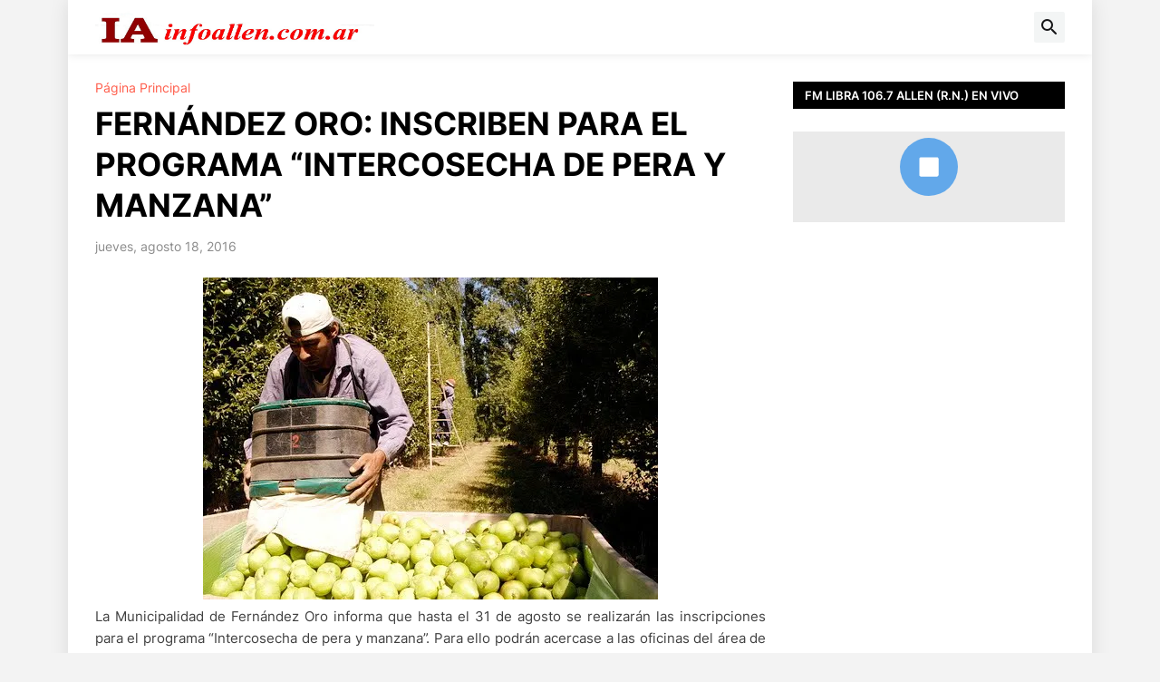

--- FILE ---
content_type: text/html; charset=UTF-8
request_url: https://www.infoallen.com.ar/2016/08/fernandez-oro-inscriben-para-el.html
body_size: 61803
content:
<!DOCTYPE html>
<html class='ltr' dir='ltr' lang='es_419' xmlns='http://www.w3.org/1999/xhtml' xmlns:b='http://www.google.com/2005/gml/b' xmlns:data='http://www.google.com/2005/gml/data' xmlns:expr='http://www.google.com/2005/gml/expr'>
<head>
<meta content='text/html; charset=UTF-8' http-equiv='Content-Type'/>
<meta content='width=device-width, initial-scale=1, minimum-scale=1, user-scalable=yes' name='viewport'/>
<title>FERNÁNDEZ ORO: INSCRIBEN PARA EL PROGRAMA &#8220;INTERCOSECHA DE PERA Y MANZANA&#8221;</title>
<link href='//fonts.gstatic.com' rel='dns-prefetch'/>
<link href='//dnjs.cloudflare.com' rel='dns-prefetch'/>
<link href='//1.bp.blogspot.com' rel='dns-prefetch'/>
<link href='//2.bp.blogspot.com' rel='dns-prefetch'/>
<link href='//3.bp.blogspot.com' rel='dns-prefetch'/>
<link href='//4.bp.blogspot.com' rel='dns-prefetch'/>
<link href='//www.blogger.com' rel='dns-prefetch'/>
<meta content='blogger' name='generator'/>
<link href='https://www.infoallen.com.ar/favicon.ico' rel='icon' type='image/x-icon'/>
<meta content='#ff5d4b' name='theme-color'/>
<link href='https://www.infoallen.com.ar/2016/08/fernandez-oro-inscriben-para-el.html' rel='canonical'/>
<meta content='INFOALLEN│Agencia de Noticias de Río Negro' name='description'/>
<!-- Metadata for Open Graph protocol. See http://ogp.me/. -->
<meta content='es_419' property='og:locale'/>
<meta content='article' property='og:type'/>
<meta content='FERNÁNDEZ ORO: INSCRIBEN PARA EL PROGRAMA “INTERCOSECHA DE PERA Y MANZANA”' property='og:title'/>
<meta content='https://www.infoallen.com.ar/2016/08/fernandez-oro-inscriben-para-el.html' property='og:url'/>
<meta content='INFOALLEN│Agencia de Noticias de Río Negro' property='og:description'/>
<meta content='INFOALLEN│Agencia de Noticias de Río Negro' property='og:site_name'/>
<meta content='https://blogger.googleusercontent.com/img/b/R29vZ2xl/AVvXsEjT15EvmvSriVyG-EIE8DNh8BH60RfQ46Fz69vCb0AcuxxP1-1bkVKNEOEMG70C4lCekO7rRWOkg57CsWD7uUfMmbEMS6t5_4xtkk3HQlj_JTi7PYSB40EnppvsQgyAaON-_jFAtNYHQw/w1600/cosecha-peras-alto-valle.jpg' property='og:image'/>
<meta content='https://blogger.googleusercontent.com/img/b/R29vZ2xl/AVvXsEjT15EvmvSriVyG-EIE8DNh8BH60RfQ46Fz69vCb0AcuxxP1-1bkVKNEOEMG70C4lCekO7rRWOkg57CsWD7uUfMmbEMS6t5_4xtkk3HQlj_JTi7PYSB40EnppvsQgyAaON-_jFAtNYHQw/w1600/cosecha-peras-alto-valle.jpg' name='twitter:image'/>
<meta content='summary_large_image' name='twitter:card'/>
<meta content='FERNÁNDEZ ORO: INSCRIBEN PARA EL PROGRAMA “INTERCOSECHA DE PERA Y MANZANA”' name='twitter:title'/>
<meta content='https://www.infoallen.com.ar/2016/08/fernandez-oro-inscriben-para-el.html' name='twitter:domain'/>
<meta content='INFOALLEN│Agencia de Noticias de Río Negro' name='twitter:description'/>
<link rel="alternate" type="application/atom+xml" title="INFOALLEN&#9474;Agencia de Noticias de Río Negro - Atom" href="https://www.infoallen.com.ar/feeds/posts/default" />
<link rel="alternate" type="application/rss+xml" title="INFOALLEN&#9474;Agencia de Noticias de Río Negro - RSS" href="https://www.infoallen.com.ar/feeds/posts/default?alt=rss" />
<link rel="service.post" type="application/atom+xml" title="INFOALLEN&#9474;Agencia de Noticias de Río Negro - Atom" href="https://www.blogger.com/feeds/3540427316408504869/posts/default" />

<link rel="alternate" type="application/atom+xml" title="INFOALLEN&#9474;Agencia de Noticias de Río Negro - Atom" href="https://www.infoallen.com.ar/feeds/3284436484546700955/comments/default" />
<!-- Font Awesome Free 5.15.3 -->
<link href='https://cdnjs.cloudflare.com/ajax/libs/font-awesome/5.15.3/css/fontawesome.min.css' rel='stylesheet'/>
<!-- Theme CSS Style -->
<style id='page-skin-1' type='text/css'><!--
/*
-----------------------------------------------
Blogger Template StyleSpotBuzz - Version - 1.0
Name:         SpotNews
License:      Free Version
Version:      1.0
Author:       Templateify
Author Url:   https://www.templateify.com/
-----------------------------------------------*/
/*-- Google Fonts --*/
@font-face{font-family:'Inter';font-style:normal;font-weight:400;font-display:swap;src:url(https://fonts.gstatic.com/s/inter/v3/UcC73FwrK3iLTeHuS_fvQtMwCp50KnMa2JL7SUc.woff2) format("woff2");unicode-range:U+0460-052F,U+1C80-1C88,U+20B4,U+2DE0-2DFF,U+A640-A69F,U+FE2E-FE2F}
@font-face{font-family:'Inter';font-style:normal;font-weight:400;font-display:swap;src:url(https://fonts.gstatic.com/s/inter/v3/UcC73FwrK3iLTeHuS_fvQtMwCp50KnMa0ZL7SUc.woff2) format("woff2");unicode-range:U+0400-045F,U+0490-0491,U+04B0-04B1,U+2116}
@font-face{font-family:'Inter';font-style:normal;font-weight:400;font-display:swap;src:url(https://fonts.gstatic.com/s/inter/v3/UcC73FwrK3iLTeHuS_fvQtMwCp50KnMa2ZL7SUc.woff2) format("woff2");unicode-range:U+1F00-1FFF}
@font-face{font-family:'Inter';font-style:normal;font-weight:400;font-display:swap;src:url(https://fonts.gstatic.com/s/inter/v3/UcC73FwrK3iLTeHuS_fvQtMwCp50KnMa1pL7SUc.woff2) format("woff2");unicode-range:U+0370-03FF}
@font-face{font-family:'Inter';font-style:normal;font-weight:400;font-display:swap;src:url(https://fonts.gstatic.com/s/inter/v3/UcC73FwrK3iLTeHuS_fvQtMwCp50KnMa2pL7SUc.woff2) format("woff2");unicode-range:U+0102-0103,U+0110-0111,U+0128-0129,U+0168-0169,U+01A0-01A1,U+01AF-01B0,U+1EA0-1EF9,U+20AB}
@font-face{font-family:'Inter';font-style:normal;font-weight:400;font-display:swap;src:url(https://fonts.gstatic.com/s/inter/v3/UcC73FwrK3iLTeHuS_fvQtMwCp50KnMa25L7SUc.woff2) format("woff2");unicode-range:U+0100-024F,U+0259,U+1E00-1EFF,U+2020,U+20A0-20AB,U+20AD-20CF,U+2113,U+2C60-2C7F,U+A720-A7FF}
@font-face{font-family:'Inter';font-style:normal;font-weight:400;font-display:swap;src:url(https://fonts.gstatic.com/s/inter/v3/UcC73FwrK3iLTeHuS_fvQtMwCp50KnMa1ZL7.woff2) format("woff2");unicode-range:U+0000-00FF,U+0131,U+0152-0153,U+02BB-02BC,U+02C6,U+02DA,U+02DC,U+2000-206F,U+2074,U+20AC,U+2122,U+2191,U+2193,U+2212,U+2215,U+FEFF,U+FFFD}
@font-face{font-family:'Inter';font-style:normal;font-weight:500;font-display:swap;src:url(https://fonts.gstatic.com/s/inter/v3/UcC73FwrK3iLTeHuS_fvQtMwCp50KnMa2JL7SUc.woff2) format("woff2");unicode-range:U+0460-052F,U+1C80-1C88,U+20B4,U+2DE0-2DFF,U+A640-A69F,U+FE2E-FE2F}
@font-face{font-family:'Inter';font-style:normal;font-weight:500;font-display:swap;src:url(https://fonts.gstatic.com/s/inter/v3/UcC73FwrK3iLTeHuS_fvQtMwCp50KnMa0ZL7SUc.woff2) format("woff2");unicode-range:U+0400-045F,U+0490-0491,U+04B0-04B1,U+2116}
@font-face{font-family:'Inter';font-style:normal;font-weight:500;font-display:swap;src:url(https://fonts.gstatic.com/s/inter/v3/UcC73FwrK3iLTeHuS_fvQtMwCp50KnMa2ZL7SUc.woff2) format("woff2");unicode-range:U+1F00-1FFF}
@font-face{font-family:'Inter';font-style:normal;font-weight:500;font-display:swap;src:url(https://fonts.gstatic.com/s/inter/v3/UcC73FwrK3iLTeHuS_fvQtMwCp50KnMa1pL7SUc.woff2) format("woff2");unicode-range:U+0370-03FF}
@font-face{font-family:'Inter';font-style:normal;font-weight:500;font-display:swap;src:url(https://fonts.gstatic.com/s/inter/v3/UcC73FwrK3iLTeHuS_fvQtMwCp50KnMa2pL7SUc.woff2) format("woff2");unicode-range:U+0102-0103,U+0110-0111,U+0128-0129,U+0168-0169,U+01A0-01A1,U+01AF-01B0,U+1EA0-1EF9,U+20AB}
@font-face{font-family:'Inter';font-style:normal;font-weight:500;font-display:swap;src:url(https://fonts.gstatic.com/s/inter/v3/UcC73FwrK3iLTeHuS_fvQtMwCp50KnMa25L7SUc.woff2) format("woff2");unicode-range:U+0100-024F,U+0259,U+1E00-1EFF,U+2020,U+20A0-20AB,U+20AD-20CF,U+2113,U+2C60-2C7F,U+A720-A7FF}
@font-face{font-family:'Inter';font-style:normal;font-weight:500;font-display:swap;src:url(https://fonts.gstatic.com/s/inter/v3/UcC73FwrK3iLTeHuS_fvQtMwCp50KnMa1ZL7.woff2) format("woff2");unicode-range:U+0000-00FF,U+0131,U+0152-0153,U+02BB-02BC,U+02C6,U+02DA,U+02DC,U+2000-206F,U+2074,U+20AC,U+2122,U+2191,U+2193,U+2212,U+2215,U+FEFF,U+FFFD}
@font-face{font-family:'Inter';font-style:normal;font-weight:600;font-display:swap;src:url(https://fonts.gstatic.com/s/inter/v3/UcC73FwrK3iLTeHuS_fvQtMwCp50KnMa2JL7SUc.woff2) format("woff2");unicode-range:U+0460-052F,U+1C80-1C88,U+20B4,U+2DE0-2DFF,U+A640-A69F,U+FE2E-FE2F}
@font-face{font-family:'Inter';font-style:normal;font-weight:600;font-display:swap;src:url(https://fonts.gstatic.com/s/inter/v3/UcC73FwrK3iLTeHuS_fvQtMwCp50KnMa0ZL7SUc.woff2) format("woff2");unicode-range:U+0400-045F,U+0490-0491,U+04B0-04B1,U+2116}
@font-face{font-family:'Inter';font-style:normal;font-weight:600;font-display:swap;src:url(https://fonts.gstatic.com/s/inter/v3/UcC73FwrK3iLTeHuS_fvQtMwCp50KnMa2ZL7SUc.woff2) format("woff2");unicode-range:U+1F00-1FFF}
@font-face{font-family:'Inter';font-style:normal;font-weight:600;font-display:swap;src:url(https://fonts.gstatic.com/s/inter/v3/UcC73FwrK3iLTeHuS_fvQtMwCp50KnMa1pL7SUc.woff2) format("woff2");unicode-range:U+0370-03FF}
@font-face{font-family:'Inter';font-style:normal;font-weight:600;font-display:swap;src:url(https://fonts.gstatic.com/s/inter/v3/UcC73FwrK3iLTeHuS_fvQtMwCp50KnMa2pL7SUc.woff2) format("woff2");unicode-range:U+0102-0103,U+0110-0111,U+0128-0129,U+0168-0169,U+01A0-01A1,U+01AF-01B0,U+1EA0-1EF9,U+20AB}
@font-face{font-family:'Inter';font-style:normal;font-weight:600;font-display:swap;src:url(https://fonts.gstatic.com/s/inter/v3/UcC73FwrK3iLTeHuS_fvQtMwCp50KnMa25L7SUc.woff2) format("woff2");unicode-range:U+0100-024F,U+0259,U+1E00-1EFF,U+2020,U+20A0-20AB,U+20AD-20CF,U+2113,U+2C60-2C7F,U+A720-A7FF}
@font-face{font-family:'Inter';font-style:normal;font-weight:600;font-display:swap;src:url(https://fonts.gstatic.com/s/inter/v3/UcC73FwrK3iLTeHuS_fvQtMwCp50KnMa1ZL7.woff2) format("woff2");unicode-range:U+0000-00FF,U+0131,U+0152-0153,U+02BB-02BC,U+02C6,U+02DA,U+02DC,U+2000-206F,U+2074,U+20AC,U+2122,U+2191,U+2193,U+2212,U+2215,U+FEFF,U+FFFD}
@font-face{font-family:'Inter';font-style:normal;font-weight:700;font-display:swap;src:url(https://fonts.gstatic.com/s/inter/v3/UcC73FwrK3iLTeHuS_fvQtMwCp50KnMa2JL7SUc.woff2) format("woff2");unicode-range:U+0460-052F,U+1C80-1C88,U+20B4,U+2DE0-2DFF,U+A640-A69F,U+FE2E-FE2F}
@font-face{font-family:'Inter';font-style:normal;font-weight:700;font-display:swap;src:url(https://fonts.gstatic.com/s/inter/v3/UcC73FwrK3iLTeHuS_fvQtMwCp50KnMa0ZL7SUc.woff2) format("woff2");unicode-range:U+0400-045F,U+0490-0491,U+04B0-04B1,U+2116}
@font-face{font-family:'Inter';font-style:normal;font-weight:700;font-display:swap;src:url(https://fonts.gstatic.com/s/inter/v3/UcC73FwrK3iLTeHuS_fvQtMwCp50KnMa2ZL7SUc.woff2) format("woff2");unicode-range:U+1F00-1FFF}
@font-face{font-family:'Inter';font-style:normal;font-weight:700;font-display:swap;src:url(https://fonts.gstatic.com/s/inter/v3/UcC73FwrK3iLTeHuS_fvQtMwCp50KnMa1pL7SUc.woff2) format("woff2");unicode-range:U+0370-03FF}
@font-face{font-family:'Inter';font-style:normal;font-weight:700;font-display:swap;src:url(https://fonts.gstatic.com/s/inter/v3/UcC73FwrK3iLTeHuS_fvQtMwCp50KnMa2pL7SUc.woff2) format("woff2");unicode-range:U+0102-0103,U+0110-0111,U+0128-0129,U+0168-0169,U+01A0-01A1,U+01AF-01B0,U+1EA0-1EF9,U+20AB}
@font-face{font-family:'Inter';font-style:normal;font-weight:700;font-display:swap;src:url(https://fonts.gstatic.com/s/inter/v3/UcC73FwrK3iLTeHuS_fvQtMwCp50KnMa25L7SUc.woff2) format("woff2");unicode-range:U+0100-024F,U+0259,U+1E00-1EFF,U+2020,U+20A0-20AB,U+20AD-20CF,U+2113,U+2C60-2C7F,U+A720-A7FF}
@font-face{font-family:'Inter';font-style:normal;font-weight:700;font-display:swap;src:url(https://fonts.gstatic.com/s/inter/v3/UcC73FwrK3iLTeHuS_fvQtMwCp50KnMa1ZL7.woff2) format("woff2");unicode-range:U+0000-00FF,U+0131,U+0152-0153,U+02BB-02BC,U+02C6,U+02DA,U+02DC,U+2000-206F,U+2074,U+20AC,U+2122,U+2191,U+2193,U+2212,U+2215,U+FEFF,U+FFFD}
/*-- Material Icons Font --*/
@font-face{font-family:"Material Icons Round";font-display:swap;font-style:normal;font-weight:400;src:url(https://fonts.gstatic.com/s/materialiconsround/v65/LDItaoyNOAY6Uewc665JcIzCKsKc_M9flwmP.woff2) format("woff2")}.mir{font-family:"Material Icons Round";font-weight:400;font-style:normal;font-size:24px;line-height:1;letter-spacing:normal;text-transform:none;display:inline-block;white-space:nowrap;word-wrap:normal;direction:ltr;-webkit-font-feature-settings:liga;-webkit-font-smoothing:antialiased}@font-face{font-family:"IFY Icons";font-display:block;font-style:normal;font-weight:400;src:url(https://fonts.gstatic.com/s/materialiconsround/v65/LDItaoyNOAY6Uewc665JcIzCKsKc_M9flwmP.woff2) format("woff2")}
/*-- Font Awesome 5 Brands 5.15.3 --*/
@font-face{font-family:"Font Awesome 5 Brands";font-display:swap;font-style:normal;font-weight:400;src:url(https://cdnjs.cloudflare.com/ajax/libs/font-awesome/5.15.3/webfonts/fa-brands-400.eot);src:url(https://cdnjs.cloudflare.com/ajax/libs/font-awesome/5.15.3/webfonts/fa-brands-400.eot?#iefix) format("embedded-opentype"),url(https://cdnjs.cloudflare.com/ajax/libs/font-awesome/5.15.3/webfonts/fa-brands-400.woff2) format("woff2"),url(https://cdnjs.cloudflare.com/ajax/libs/font-awesome/5.15.3/webfonts/fa-brands-400.woff) format("woff"),url(https://cdnjs.cloudflare.com/ajax/libs/font-awesome/5.15.3/webfonts/fa-brands-400.ttf) format("truetype"),url(https://cdnjs.cloudflare.com/ajax/libs/font-awesome/5.15.3/webfonts/fa-brands-400.svg#fontawesome) format("svg")}.fab{font-family:"Font Awesome 5 Brands";font-weight:400}
/*-- CSS Variables --*/
:root{
--body-font:'Inter', Arial, sans-serif;
--menu-font:'Inter', Arial, sans-serif;
--title-font:'Inter', Arial, sans-serif;
--text-font:'Inter', Arial, sans-serif;
--body-bg-color:#f3f3f3;
--body-bg:#f3f3f3 none repeat fixed top left;
--outer-bg:#ffffff;
--main-color:#ff5d4b;
--title-color:#000000;
--title-hover-color:#ff5b60;
--meta-color:#8c8c8c;
--text-color:#404040;
--tag-bg:#ff5b60;
--tag-color:#ffffff;
--topbar-bg:#ff5d4b;
--topbar-color:#ffffff;
--topbar-hover-color:#000000;
--header-bg:#ffffff;
--header-color:#161618;
--header-hover-color:#ff5b60;
--submenu-bg:#ffffff;
--submenu-color:#161618;
--submenu-hover-color:#ff5b60;
--mega-bg:#FFFFFF;
--mega-color:#161618;
--mega-hover-color:#ff5b60;
--mega-meta-color:#8c8c8c;
--mobilemenu-bg:#FFFFFF;
--mobilemenu-color:#161618;
--mobilemenu-hover-color:#ff5b60;
--widget-title-bg:#000000;
--widget-title-color:#ffffff;
--video-widget-bg:#000000;
--video-widget-color:#ffffff;
--video-widget-hover-color:#ff5b60;
--video-widget-meta-color:#a2a2a2;
--footer-bg:#000000;
--footer-color:#ffffff;
--footer-hover-color:#ff5b60;
--footer-meta-color:#a2a2a2;
--footer-text-color:#a2a2a2;
--footerbar-bg:#000000;
--footerbar-color:#ffffff;
--footerbar-hover-color:#ff5b60;
--cookie-bg:#ffffff;
--cookie-color:#626262;
--button-bg:#ff5b60;
--button-color:#ffffff;
--button-hover-bg:#1249d2;
--button-hover-color:#ffffff;
--title-font-weight: 700;
--gray-bg:rgba(155,170,175,0.12);
--border-color:rgba(155,155,155,0.15);
--radius:2px;
--avatar-shadow:0px 1px 4px rgba(0,0,0,0.05);
}
html.is-dark{
--body-bg-color:#39393a;
--body-bg:#f3f3f3 none repeat fixed top left;
--outer-bg:#222226;
--title-color:#f6f7f8;
--title-hover-color:#ff5d4b;
--meta-color:#aaa;
--text-color:#d4d6d8;
--tag-bg:#ff5b60;
--tag-color:#ffffff;
--topbar-bg:#09090a;
--topbar-color:#f6f7f8;
--topbar-hover-color:#ff5d4b;
--header-bg:#161618;
--header-color:#f6f7f8;
--header-hover-color:#ff5d4b;
--submenu-bg:#09090a;
--submenu-color:#f6f7f8;
--submenu-hover-color:#ff5d4b;
--mega-bg:#09090a;
--mega-color:#f6f7f8;
--mega-hover-color:#ff5d4b;
--mega-meta-color:#aaaaaa;
--mobilemenu-bg:#222226;
--mobilemenu-color:#f6f7f8;
--mobilemenu-hover-color:#ff5d4b;
--widget-title-bg:#161618;
--widget-title-color:#f6f7f8;
--video-widget-bg:#161618;
--video-widget-color:#f6f7f8;
--video-widget-hover-color:#ff5d4b;
--video-widget-meta-color:#aaa;
--footer-bg:#161618;
--footer-color:#f6f7f8;
--footer-hover-color:#ff5d4b;
--footer-meta-color:#aaa;
--footer-text-color:#aaa;
--footerbar-bg:#09090a;
--footerbar-color:#f6f7f8;
--footerbar-hover-color:#ff5d4b;
--cookie-bg:#09090a;
--cookie-color:#d4d6d8;
--button-bg:#ff5d4b;
--button-color:#ffffff;
--button-hover-bg:#1249d2;
--button-hover-color:#ffffff;
--gray-bg:rgba(255,255,255,0.03);
--border-color:rgba(255,255,255,0.05);
}
html.rtl{
--body-font:'Cairo',Arial,sans-serif;
--menu-font:'Cairo',Arial,sans-serif;
--title-font:'Cairo',Arial,sans-serif;
--text-font:'Cairo',Arial,sans-serif;
}
/*-- Reset CSS --*/
html,body,a,abbr,acronym,address,applet,b,big,blockquote,caption,center,cite,code,dd,del,dfn,div,dl,dt,em,fieldset,font,form,input,button,h1,h2,h3,h4,h5,h6,i,iframe,img,ins,kbd,label,legend,li,object,p,pre,q,s,samp,small,span,strike,strong,sub,sup,table,tbody,td,tfoot,th,thead,tr,tt,u,ul,var{
padding:0;
margin:0;
border:0;
outline:none;
vertical-align:baseline;
background:0 0;
text-decoration:none
}
dl,ul{
list-style-position:inside;
list-style:none
}
ul li{
list-style:none
}
caption{
text-align:center
}
img{
border:none;
position:relative
}
a,a:visited{
text-decoration:none
}
.post-body a:visited {
color:blue;
}
.clearfix{
clear:both
}
.section,.widget,.widget ul{
margin:0;
padding:0
}
a{
color:var(--main-color)
}
a img{
border:0
}
abbr{
text-decoration:none
}
.separator a{
text-decoration:none!important;
clear:none!important;
float:none!important;
margin-left:0!important;
margin-right:0!important
}
#Navbar1,#navbar-iframe,.widget-item-control,a.quickedit,.home-link,.feed-links{
display:none!important
}
.center{
display:table;
margin:0 auto;
position:relative
}
.widget > h2,.widget > h3{
display:none
}
.widget iframe,.widget img{
max-width:100%
}
button,input,select,textarea{
background:transparent;
font-family:var(--body-font);
-webkit-appearance:none;
-moz-appearance:none;
appearance:none;
outline:none;
border-radius:0
}
button{
cursor:pointer
}
input[type="search"]::-webkit-search-cancel-button{
-webkit-appearance:none
}
/*-- Style CSS --*/
*{
box-sizing:border-box
}
html{
position:relative;
word-break:break-word;
word-wrap:break-word;
text-rendering:optimizeLegibility;
-webkit-font-smoothing:antialiased;
-webkit-text-size-adjust:100%
}
body{
position:relative;
background:var(--body-bg);
background-color:var(--body-bg-color);
font-family:var(--body-font);
font-size:14px;
color:var(--text-color);
font-weight:400;
font-style:normal;
line-height:1.4em
}
.rtl{
direction:rtl
}
h1,h2,h3,h4,h5,h6{
font-family:var(--title-font);
font-weight:700
}
a,input,button{
transition:all .0s ease
}
#outer-wrapper{
position:relative;
overflow:hidden;
width:100%;
max-width:100%;
background-color:var(--outer-bg);
margin:0 auto;
padding:0
}
.is-boxed #outer-wrapper{
width:1130px;
max-width:100%;
box-shadow:0 0 20px rgba(0,0,0,0.1)
}
.is-dark .is-boxed #outer-wrapper{
box-shadow:0 0 20px rgba(0,0,0,0.3)
}
.container{
position:relative
}
.row-x1{
width:1070px;
max-width:100%
}
.row-x2{
width:100%
}
.flex-c{
display:flex;
justify-content:center
}
.flex-col{
display:flex;
flex-direction:column
}
.flex-sb{
display:flex;
justify-content:space-between
}
#content-wrapper{
float:left;
width:100%;
overflow:hidden;
padding:30px 0
}
.is-left #content-wrapper > .container,.rtl .is-right #content-wrapper > .container{
flex-direction:row-reverse
}
.rtl .is-left #content-wrapper > .container{
flex-direction:row
}
.theiaStickySidebar:before,.theiaStickySidebar:after{
content:'';
display:table;
clear:both
}
#main-wrapper{
position:relative;
width:calc(100% - 330px)
}
.no-sidebar #main-wrapper{
width:100%
}
#sidebar-wrapper{
position:relative;
width:300px
}
.no-sidebar #sidebar-wrapper{
display:none
}
.entry-image-wrap,.author-avatar-wrap,.comments .avatar-image-container{
display:block;
position:relative;
overflow:hidden;
background-color:var(--gray-bg);
z-index:5;
color:transparent
}
.entry-image,.author-avatar{
display:block;
position:relative;
width:100%;
height:100%;
background-size:cover;
background-position:center center;
background-repeat:no-repeat;
z-index:1;
opacity:0;
transition:opacity .35s ease,filter 0s ease
}
.entry-image.templateify-lazy,.author-avatar.templateify-lazy{
opacity:1
}
.entry-image-wrap:hover .entry-image,.cs:hover .entry-image-wrap .entry-image{
filter:brightness(1.03)
}
.entry-image-wrap.is-video:after{
display:flex;
position:absolute;
content:'\e037';
top:50%;
right:50%;
width:38px;
height:27px;
background-color:rgba(0,0,0,0.5);
font-family:'Material Icons Round';
font-size:25px;
color:#fff;
font-weight:400;
align-items:center;
justify-content:center;
z-index:5;
transform:translate(50%,-50%);
box-sizing:border-box;
padding:0 0 0 1px;
margin:0;
border-radius:6px;
box-shadow:0 1px 3px 0 rgba(0,0,0,0.1)
}
.entry-image-wrap.sz-1.is-video:after{
transform:translate(50%,-50%) scale(.7)
}
.entry-image-wrap.sz-2.is-video:after{
transform:translate(50%,-50%) scale(.8)
}
.entry-image-wrap.is-video:hover:after,.cs:hover .entry-image-wrap.is-video:after{
background-color:#f50000
}
.cs .entry-image-wrap.is-video:after{
top:15px;
right:15px;
transform:translate(0)
}
.rtl .cs .entry-image-wrap.is-video:after{
left:15px;
right:unset
}
.entry-header{
display:flex;
flex-direction:column
}
.entry-category{
display:flex;
align-items:center;
height:16px;
background-color:var(--tag-bg);
font-size:10px;
color:var(--tag-color);
font-weight:400;
text-transform:uppercase;
line-height:1;
padding:0 6px
}
.entry-image-wrap .entry-category{
position:absolute;
left:0px;
bottom:0;
z-index:2
}
.rtl .entry-image-wrap .entry-category{
left:unset;
right:0
}
.entry-title{
color:var(--title-color);
font-weight:var(--title-font-weight);
line-height:1.3em
}
.entry-title a{
display:block;
color:var(--title-color)
}
.entry-title a:hover{
color:var(--title-hover-color)
}
.entry-meta{
display:flex;
font-size:12px;
color:var(--meta-color);
font-weight:400;
margin:4px 0 0
}
.entry-meta .mi{
display:flex
}
.entry-meta .mi,.entry-meta .sp{
margin:0 4px 0 0
}
.rtl .entry-meta .mi,.rtl .entry-meta .sp{
margin:0 0 0 4px
}
.entry-meta .author-name{
color:var(--main-color);
font-weight:600
}
.excerpt{
font-family:var(--text-font);
line-height:1.5em
}
.cs .entry-inner{
display:block;
position:relative;
width:100%;
height:100%;
overflow:hidden
}
.before-mask:before{
content:'';
position:absolute;
left:0;
right:0;
bottom:0;
height:80%;
background-image:linear-gradient(to bottom,rgba(0,0,0,0) 25%,rgba(0,0,0,0.5));
-webkit-backface-visibility:hidden;
backface-visibility:hidden;
z-index:2;
opacity:1;
margin:0;
transition:opacity .25s ease
}
.entry-info{
position:absolute;
left:0;
bottom:0;
width:100%;
background:linear-gradient(to bottom,rgba(0,0,0,0),rgba(0,0,0,0.5));
overflow:hidden;
z-index:10;
padding:15px
}
.entry-info .entry-title{
color:#fff;
text-shadow:0 1px 2px rgba(0,0,0,0.1)
}
.entry-info .entry-meta{
color:#c5c5ca;
text-shadow:0 1px 2px rgba(0,0,0,0.1)
}
.entry-info .entry-meta .author-name{
color:#d5d5da;
font-weight:500
}
.entry-info .entry-category{
width:-moz-fit-content;
width:fit-content;
margin:0 0 10px
}
.btn{
position:relative;
border-radius:var(--radius)
}
.error-msg{
display:flex;
align-items:center;
font-size:14px;
color:var(--meta-color);
padding:20px 0;
font-weight:400
}
.loader{
position:relative;
width:100%;
height:100%;
overflow:hidden;
display:flex;
align-items:center;
justify-content:center;
margin:0
}
.loader:after{
content:'';
display:block;
width:30px;
height:30px;
box-sizing:border-box;
margin:0;
border:2px solid var(--main-color);
border-right-color:var(--border-color);
border-radius:100%;
animation:spinner .65s infinite linear;
transform-origin:center
}
@keyframes spinner{
0%{
-webkit-transform:rotate(0deg);
transform:rotate(0deg)
}
to{
-webkit-transform:rotate(1turn);
transform:rotate(1turn)
}
}
.social a:before{
display:block;
font-family:'Font Awesome 5 Brands';
font-style:normal;
font-weight:400
}
.social .rss a:before,.social .share a:before,.social .email a:before,.social .external-link a:before{
content:'\e0e5';
font-family:'Material Icons Round'
}
.social .share a:before{
content:'\e80d'
}
.social .email a:before{
content:'\e0be'
}
.social .external-link a:before{
content:'\e89e'
}
.social-bg .blogger a,.social-bg-hover .blogger a:hover{
background-color:#ff5722
}
.social-bg .apple a,.social-bg-hover .apple a:hover{
background-color:#333
}
.social-bg .amazon a,.social-bg-hover .amazon a:hover{
background-color:#fe9800
}
.social-bg .microsoft a,.social-bg-hover .microsoft a:hover{
background-color:#0067B8
}
.social-bg .facebook a,.social-bg .facebook-f a,.social-bg-hover .facebook a:hover,.social-bg-hover .facebook-f a:hover{
background-color:#3b5999
}
.social-bg .twitter a,.social-bg-hover .twitter a:hover{
background-color:#00acee
}
.social-bg .youtube a,.social-bg-hover .youtube a:hover{
background-color:#f50000
}
.social-bg .instagram a,.social-bg-hover .instagram a:hover{
background:linear-gradient(15deg,#ffb13d,#dd277b,#4d5ed4)
}
.social-bg .pinterest a,.social-bg .pinterest-p a,.social-bg-hover .pinterest a:hover,.social-bg-hover .pinterest-p a:hover{
background-color:#ca2127
}
.social-bg .dribbble a,.social-bg-hover .dribbble a:hover{
background-color:#ea4c89
}
.social-bg .linkedin a,.social-bg-hover .linkedin a:hover{
background-color:#0077b5
}
.social-bg .tumblr a,.social-bg-hover .tumblr a:hover{
background-color:#365069
}
.social-bg .twitch a,.social-bg-hover .twitch a:hover{
background-color:#6441a5
}
.social-bg .rss a,.social-bg-hover .rss a:hover{
background-color:#ffc200
}
.social-bg .skype a,.social-bg-hover .skype a:hover{
background-color:#00aff0
}
.social-bg .stumbleupon a,.social-bg-hover .stumbleupon a:hover{
background-color:#eb4823
}
.social-bg .vk a,.social-bg-hover .vk a:hover{
background-color:#4a76a8
}
.social-bg .stack-overflow a,.social-bg-hover .stack-overflow a:hover{
background-color:#f48024
}
.social-bg .github a,.social-bg-hover .github a:hover{
background-color:#24292e
}
.social-bg .soundcloud a,.social-bg-hover .soundcloud a:hover{
background:linear-gradient(#ff7400,#ff3400)
}
.social-bg .behance a,.social-bg-hover .behance a:hover{
background-color:#191919
}
.social-bg .digg a,.social-bg-hover .digg a:hover{
background-color:#1b1a19
}
.social-bg .delicious a,.social-bg-hover .delicious a:hover{
background-color:#0076e8
}
.social-bg .codepen a,.social-bg-hover .codepen a:hover{
background-color:#000
}
.social-bg .flipboard a,.social-bg-hover .flipboard a:hover{
background-color:#f52828
}
.social-bg .reddit a,.social-bg-hover .reddit a:hover{
background-color:#ff4500
}
.social-bg .whatsapp a,.social-bg-hover .whatsapp a:hover{
background-color:#3fbb50
}
.social-bg .messenger a,.social-bg-hover .messenger a:hover{
background-color:#0084ff
}
.social-bg .snapchat a,.social-bg-hover .snapchat a:hover{
background-color:#ffe700
}
.social-bg .telegram a,.social-bg-hover .telegram a:hover{
background-color:#179cde
}
.social-bg .steam a,.social-bg-hover .steam a:hover{
background:linear-gradient(5deg,#0d89bc,#112c5b,#0d1c47)
}
.social-bg .discord a,.social-bg-hover .discord a:hover{
background-color:#7289da
}
.social-bg .quora a,.social-bg-hover .quora a:hover{
background-color:#b92b27
}
.social-bg .tiktok a,.social-bg-hover .tiktok a:hover{
background-color:#fe2c55
}
.social-bg .share a,.social-bg-hover .share a:hover{
background-color:var(--meta-color)
}
.social-bg .email a,.social-bg-hover .email a:hover{
background-color:#888
}
.social-bg .external-link a,.social-bg-hover .external-link a:hover{
background-color:var(--title-color)
}
.social-color .blogger a,.social-color-hover .blogger a:hover{
color:#ff5722
}
.social-color .apple a,.social-color-hover .apple a:hover{
color:#333
}
.social-color .amazon a,.social-color-hover .amazon a:hover{
color:#fe9800
}
.social-color .microsoft a,.social-color-hover .microsoft a:hover{
color:#0067B8
}
.social-color .facebook a,.social-color .facebook-f a,.social-color-hover .facebook a:hover,.social-color-hover .facebook-f a:hover{
color:#3b5999
}
.social-color .twitter a,.social-color-hover .twitter a:hover{
color:#00acee
}
.social-color .youtube a,.social-color-hover .youtube a:hover{
color:#f50000
}
.social-color .instagram a,.social-color-hover .instagram a:hover{
color:#dd277b
}
.social-color .pinterest a,.social-color .pinterest-p a,.social-color-hover .pinterest a:hover,.social-color-hover .pinterest-p a:hover{
color:#ca2127
}
.social-color .dribbble a,.social-color-hover .dribbble a:hover{
color:#ea4c89
}
.social-color .linkedin a,.social-color-hover .linkedin a:hover{
color:#0077b5
}
.social-color .tumblr a,.social-color-hover .tumblr a:hover{
color:#365069
}
.social-color .twitch a,.social-color-hover .twitch a:hover{
color:#6441a5
}
.social-color .rss a,.social-color-hover .rss a:hover{
color:#ffc200
}
.social-color .skype a,.social-color-hover .skype a:hover{
color:#00aff0
}
.social-color .stumbleupon a,.social-color-hover .stumbleupon a:hover{
color:#eb4823
}
.social-color .vk a,.social-color-hover .vk a:hover{
color:#4a76a8
}
.social-color .stack-overflow a,.social-color-hover .stack-overflow a:hover{
color:#f48024
}
.social-color .github a,.social-color-hover .github a:hover{
color:#24292e
}
.social-color .soundcloud a,.social-color-hover .soundcloud a:hover{
color:#ff7400
}
.social-color .behance a,.social-color-hover .behance a:hover{
color:#191919
}
.social-color .digg a,.social-color-hover .digg a:hover{
color:#1b1a19
}
.social-color .delicious a,.social-color-hover .delicious a:hover{
color:#0076e8
}
.social-color .codepen a,.social-color-hover .codepen a:hover{
color:#000
}
.social-color .flipboard a,.social-color-hover .flipboard a:hover{
color:#f52828
}
.social-color .reddit a,.social-color-hover .reddit a:hover{
color:#ff4500
}
.social-color .whatsapp a,.social-color-hover .whatsapp a:hover{
color:#3fbb50
}
.social-color .messenger a,.social-color-hover .messenger a:hover{
color:#0084ff
}
.social-color .snapchat a,.social-color-hover .snapchat a:hover{
color:#ffe700
}
.social-color .telegram a,.social-color-hover .telegram a:hover{
color:#179cde
}
.social-color .steam a,.social-color-hover .steam a:hover{
color:#112c5b
}
.social-color .discord a,.social-color-hover .discord a:hover{
color:#7289da
}
.social-color .quora a,.social-color-hover .quora a:hover{
color:#b92b27
}
.social-color .tiktok a,.social-color-hover .tiktok a:hover{
color:#fe2c55
}
.social-color .share a,.social-color-hover .share a:hover{
color:var(--meta-color)
}
.social-color .email a,.social-color-hover .email a:hover{
color:#888
}
.social-color .external-link a,.social-color-hover .external-link a:hover{
color:var(--title-color)
}
#header-wrapper{
float:left;
width:100%;
z-index:50
}
.topbar-wrap{
position:relative;
float:left;
width:100%;
height:28px;
background-color:var(--topbar-bg);
z-index:1
}
.topbar .widget:last-child{
display:flex;
flex:1;
justify-content:flex-end
}
.topbar .link-list{
display:flex;
flex-wrap:wrap
}
.topbar .link-list li + li{
margin:0 0 0 18px
}
.rtl .topbar .link-list li + li{
margin:0 18px 0 0
}
.topbar .link-list a{
display:block;
font-size:12px;
color:var(--topbar-color);
line-height:28px
}
.topbar .link-list a:hover{
color:var(--topbar-hover-color)
}
.topbar .social-icons{
display:flex;
flex-wrap:wrap
}
.topbar .social-icons li + li{
margin:0 0 0 18px
}
.rtl .topbar .social-icons li + li{
margin:0 18px 0 0
}
.topbar .social-icons a{
display:block;
font-size:12px;
color:var(--topbar-color);
line-height:28px
}
.topbar .social-icons .rss a,.topbar .social-icons .email a,.topbar .social-icons .external-link a{
font-size:15px
}
.topbar .social-icons a:hover{
color:var(--topbar-hover-color)
}
.main-header,.header-inner,.header-header{
float:left;
width:100%;
height:60px;
background-color:var(--header-bg)
}
.header-inner{
background-color:rgba(0,0,0,0)
}
.header-header{
box-shadow:0 0 10px rgba(0,0,0,0.1)
}
.header-inner.is-fixed{
position:fixed;
top:-60px;
left:0;
width:100%;
z-index:990;
backface-visibility:hidden;
visibility:hidden;
opacity:0;
transition:all .25s ease
}
.header-inner.is-fixed.show{
top:0;
opacity:1;
visibility:visible;
margin:0
}
.is-boxed .header-header{
float:none;
width:1130px;
max-width:100%;
margin:0 auto;
padding:0
}
.header-items{
position:relative;
display:flex;
flex-wrap:wrap;
justify-content:space-between
}
.flex-left{
display:flex;
align-items:center;
z-index:15
}
.flex-right{
display:flex;
align-items:center;
position:absolute;
top:0;
right:0;
height:60px;
z-index:15
}
.rtl .flex-right{
left:0;
right:unset
}
.main-logo{
display:flex;
align-items:center;
flex-shrink:0;
height:60px;
overflow:hidden;
margin:0 14px 0 0
}
.rtl .main-logo{
margin:0 0 0 14px
}
.main-logo img{
display:block;
width:auto;
height:auto;
max-height:40px
}
.is-dark .main-logo img {
-webkit-filter: invert(1);
filter: invert(1);
}
.main-logo .title{
max-width:100%;
font-size:25px;
color:var(--header-color);
line-height:40px;
font-weight:700;
overflow:hidden;
white-space:nowrap;
text-overflow:ellipsis
}
.main-logo .title a{
color:var(--header-color)
}
.main-logo .title a:hover{
color:var(--header-hover-color)
}
.main-logo #h1-off{
display:none;
visibility:hidden
}
#spotnews-pro-main-nav{
z-index:10
}
#spotnews-pro-main-nav .widget,#spotnews-pro-main-nav .widget > .widget-title{
display:none
}
#spotnews-pro-main-nav .show-menu{
display:block
}
#spotnews-pro-main-nav ul#spotnews-pro-main-nav-menu{
display:flex;
height:60px
}
#spotnews-pro-main-nav ul > li{
position:relative;
display:flex;
flex-shrink:0
}
#spotnews-pro-main-nav-menu > li > a{
position:relative;
display:flex;
font-family:var(--menu-font);
font-size:14px;
color:var(--header-color);
font-weight:700;
align-items:center;
text-transform:uppercase;
padding:0 14px
}
#spotnews-pro-main-nav-menu > li:hover > a{
color:var(--header-hover-color)
}
#spotnews-pro-main-nav ul > li > ul,#spotnews-pro-main-nav ul > li > .ul{
position:absolute;
left:0;
top:60px;
width:180px;
background-color:var(--submenu-bg);
z-index:99999;
padding:7px 0;
backface-visibility:hidden;
visibility:hidden;
opacity:0;
box-shadow:0 1px 2px rgba(0,0,0,0.1),0 5px 10px 0 rgba(0,0,0,0.1)
}
.rtl #spotnews-pro-main-nav ul > li > ul,.rtl #spotnews-pro-main-nav ul > li > .ul{
left:auto;
right:0
}
#spotnews-pro-main-nav ul > li > ul > li > ul{
position:absolute;
top:-7px;
left:100%;
margin:0
}
.rtl #spotnews-pro-main-nav ul > li > ul > li > ul{
left:unset;
right:100%
}
#spotnews-pro-main-nav ul > li > ul > li{
display:block;
float:none;
position:relative
}
.rtl #spotnews-pro-main-nav ul > li > ul > li{
float:none
}
#spotnews-pro-main-nav ul > li > ul > li a{
position:relative;
display:block;
font-size:14px;
color:var(--submenu-color);
padding:7px 14px
}
#spotnews-pro-main-nav ul > li > ul > li:hover > a{
color:var(--submenu-hover-color)
}
#spotnews-pro-main-nav ul > li.has-sub > a:after{
content:'\e5cf';
font-family:'Material Icons Round';
font-size:16px;
font-weight:400;
margin:-4px 0 0 2px
}
.rtl #spotnews-pro-main-nav ul > li.has-sub > a:after{
margin:-4px 2px 0 0
}
#spotnews-pro-main-nav ul > li > ul > li.has-sub > a:after{
content:'\e5cc';
float:right;
margin:0
}
.rtl #spotnews-pro-main-nav ul > li > ul > li.has-sub > a:after{
content:'\e5cb';
float:left;
margin:0
}
#spotnews-pro-main-nav ul ul,#spotnews-pro-main-nav ul .ul{
transition:all .17s ease
}
#spotnews-pro-main-nav ul > li:hover > ul,#spotnews-pro-main-nav ul > li:hover > .ul,#spotnews-pro-main-nav ul > li > ul > li:hover > ul{
visibility:visible;
opacity:1;
transform:translate3d(0,0,0);
margin:0
}
#spotnews-pro-main-nav .mega-menu{
position:static!important
}
#spotnews-pro-main-nav .mega-menu > .ul{
width:100%;
background-color:var(--mega-bg);
overflow:hidden;
padding:20px
}
.mega-menu .mega-items{
display:grid;
grid-template-columns:repeat(5,1fr);
column-gap:20px
}
.mega-menu .mega-items.no-items{
grid-template-columns:1fr
}
.mega-items .mega-item{
--title-color:var(--mega-color);
--title-hover-color:var(--mega-hover-color);
--meta-color:var(--mega-meta-color);
width:100%;
display:flex;
flex-direction:column
}
.mega-item .entry-image-wrap{
width:100%;
height:114px;
z-index:1;
margin:0 0 8px
}
.mega-item .entry-title{
font-size:14px
}
.mega-menu .error-msg{
justify-content:center
}
.mobile-menu-toggle{
display:none;
height:34px;
font-size:26px;
color:var(--header-color);
align-items:center;
padding:0 13px 0 16px
}
.rtl .mobile-menu-toggle{
padding:0 16px 0 13px
}
.mobile-menu-toggle:after{
content:'\e5d2';
font-family:'Material Icons Round';
font-weight:400
}
.mobile-menu-toggle:hover{
color:var(--header-hover-color)
}
.toggle-wrap{
background-color:var(--header-bg);
display:flex;
align-items:center;
z-index:20
}
.search-toggle{
display:flex;
align-items:center;
justify-content:center;
width:34px;
height:34px;
background-color:var(--gray-bg);
color:var(--header-color);
font-size:24px;
cursor:pointer;
border-radius:var(--radius)
}
.search-toggle:before{
display:block;
content:'\e8b6';
font-family:'Material Icons Round';
font-weight:400
}
.search-toggle:hover{
color:var(--header-hover-color)
}
#main-search-wrap{
display:none;
position:absolute;
top:0;
right:0;
width:100%;
height:60px;
background-color:var(--header-bg);
z-index:25
}
.rtl #main-search-wrap{
left:0;
right:unset
}
@-webkit-keyframes showSearch{
0%{
width:80%;
opacity:0
}
100%{
width:100%;
opacity:1
}
}
.main-search{
position:relative;
float:right;
width:100%;
height:100%;
display:flex;
align-items:center;
animation:showSearch .17s ease
}
.rtl .main-search{
float:left
}
.main-search .search-form{
display:flex;
flex:1;
height:34px
}
.main-search .search-input{
width:100%;
flex:1;
font-family:inherit;
font-size:15px;
color:var(--header-color);
font-weight:400;
text-align:left
}
.rtl .main-search .search-input{
text-align:right
}
.main-search .search-input::placeholder{
color:var(--header-color);
opacity:.65;
outline:none
}
.main-search .search-toggle:before{
content:'\e5cd'
}
.overlay{
visibility:hidden;
opacity:0;
position:fixed;
top:0;
left:0;
right:0;
bottom:0;
background-color:rgba(17,17,17,0.3);
z-index:1000;
-webkit-backdrop-filter:saturate(100%) blur(1px);
-ms-backdrop-filter:saturate(100%) blur(1px);
-o-backdrop-filter:saturate(100%) blur(1px);
backdrop-filter:saturate(100%) blur(1px);
margin:0;
transition:all .25s ease
}
#slide-menu{
display:none;
position:fixed;
width:300px;
height:100%;
top:0;
left:0;
bottom:0;
background-color:var(--mobilemenu-bg);
overflow:hidden;
z-index:1010;
left:0;
-webkit-transform:translateX(-100%);
transform:translateX(-100%);
visibility:hidden;
box-shadow:3px 0 10px rgba(0,0,0,0.1);
transition:all .25s ease
}
.rtl #slide-menu{
left:unset;
right:0;
-webkit-transform:translateX(100%);
transform:translateX(100%)
}
.nav-active #slide-menu,.rtl .nav-active #slide-menu{
-webkit-transform:translateX(0);
transform:translateX(0);
visibility:visible
}
.slide-menu-header{
height:60px;
background-color:var(--header-bg);
overflow:hidden;
display:flex;
align-items:center;
justify-content:space-between;
box-shadow:0 0 10px rgba(0,0,0,0.1)
}
.mobile-logo{
display:flex;
flex:1;
width:100%;
overflow:hidden;
padding:0 0 0 20px
}
.rtl .mobile-logo{
padding:0 20px 0 0
}
.mobile-logo .homepage{
max-width:100%;
font-size:25px;
color:var(--header-color);
line-height:40px;
font-weight:700;
overflow:hidden;
white-space:nowrap;
text-overflow:ellipsis
}
.mobile-logo .homepage:hover{
color:var(--header-hover-color)
}
.mobile-logo .logo-img img{
display:block;
width:auto;
max-width:100%;
height:auto;
max-height:40px
}
.hide-mobile-menu{
display:flex;
height:100%;
color:var(--header-color);
font-size:26px;
align-items:center;
z-index:20;
padding:0 15px
}
.hide-mobile-menu:before{
content:'\e5cd';
font-family:'Material Icons Round';
font-weight:400
}
.hide-mobile-menu:hover{
color:var(--header-hover-color)
}
.slide-menu-flex{
display:flex;
height:calc(100% - 60px);
flex-direction:column;
justify-content:space-between;
overflow:hidden;
overflow-y:auto;
-webkit-overflow-scrolling:touch
}
.mobile-menu{
padding:20px
}
.mobile-menu .m-sub{
display:none;
grid-column:1/3;
overflow:hidden
}
.mobile-menu ul li a{
display:block;
font-size:14px;
color:var(--mobilemenu-color);
font-weight:400;
padding:10px 0
}
.mobile-menu > ul > li > a{
font-family:var(--menu-font);
font-weight:700;
text-transform:uppercase
}
.mobile-menu li.has-sub{
display:grid;
grid-template-columns:1fr 34px
}
.mobile-menu .submenu-toggle{
display:block;
align-self:center;
font-size:24px;
color:var(--mobilemenu-color);
text-align:right
}
.rtl .mobile-menu .submenu-toggle{
text-align:left
}
.mobile-menu .submenu-toggle:before{
content:'\e5cf';
font-family:'Material Icons Round';
font-weight:400
}
.mobile-menu .expanded > .submenu-toggle:before{
content:'\e5ce'
}
.mobile-menu ul li a:hover,.mobile-menu .submenu-toggle:hover{
color:var(--mobilemenu-hover-color)
}
.mobile-menu li.has-sub li a{
font-size:14px;
opacity:.75;
padding:10px
}
.mobile-menu li.has-sub li li a{
padding:10px 20px
}
.mm-footer{
padding:20px
}
.mm-footer .mm-social{
margin:0 0 10px
}
.mm-footer ul{
display:flex;
flex-wrap:wrap
}
.mm-footer li{
margin:0 15px 0 0
}
.rtl .mm-footer li{
margin:0 0 0 15px
}
.mm-footer li:last-child{
margin:0
}
.mm-footer .mm-menu li{
margin-top:5px
}
.mm-footer a{
display:block;
font-size:14px;
color:var(--mobilemenu-color)
}
.mm-footer .rss a,.mm-footer .email a,.mm-footer .external-link a{
font-size:18px
}
.mm-footer a:hover{
color:var(--mobilemenu-hover-color)
}
#header-ads-wrap{
float:left;
width:100%
}
.header-ads .widget{
position:relative;
margin:30px 0 0
}
#ticker-wrapper,#ticker .widget{
float:left;
width:100%
}
#ticker .widget{
display:none;
align-items:flex-start;
margin:30px 0 0
}
#ticker .widget.is-visible,#ticker .widget.PopularPosts{
display:flex
}
.ticker .widget-title{
display:flex;
align-items:center;
height:20px;
background-color:var(--widget-title-bg);
color:var(--widget-title-color);
padding:0 9px;
margin:0 10px 0 0
}
.rtl .ticker .widget-title{
margin:0 0 0 10px
}
.ticker .widget-title .title{
font-size:12px;
font-weight:600;
text-transform:uppercase
}
.ticker .widget-content{
display:flex;
justify-content:space-between;
flex:1;
height:20px
}
.ticker .loader{
justify-content:flex-start
}
.ticker .loader:after{
width:16px;
height:16px;
border-width:1.5px
}
.ticker .error-msg{
max-width:100%;
overflow:hidden;
white-space:nowrap;
text-overflow:ellipsis;
padding:0
}
.ticker-items{
position:relative;
display:flex;
align-items:center;
flex:1;
overflow:hidden
}
.ticker-item{
position:absolute;
top:0;
left:0;
width:100%;
opacity:0;
visibility:hidden;
transform:translate3d(5px,0,0);
pointer-events:none;
transition:all .85s ease
}
.rtl .ticker-item{
left:unset;
right:0;
transform:translate3d(-10px,0,0)
}
.ticker-item.active{
opacity:1;
visibility:visible;
transform:translate3d(0,0,0);
pointer-events:initial
}
.ticker-item .entry-title{
height:20px;
display:flex;
font-size:14px;
font-weight:500;
line-height:20px
}
.ticker-item .entry-title a{
max-width:100%;
overflow:hidden;
white-space:nowrap;
text-overflow:ellipsis
}
.ticker-nav{
display:grid;
grid-template-columns:repeat(2,1fr);
grid-gap:5px;
padding:0 0 0 10px
}
.rtl .ticker-nav{
padding:0 10px 0 0
}
.ticker-nav button{
display:flex;
width:20px;
height:20px;
font-size:18px;
color:var(--title-color);
align-items:center;
justify-content:center;
border:1px solid var(--border-color)
}
.ticker-nav button:hover{
background-color:var(--button-bg);
color:var(--button-color);
border-color:var(--button-bg)
}
.ticker-nav button:before{
display:block;
font-family:'Material Icons Round'
}
.ticker-nav .tn-prev:before,.rtl .ticker-nav .tn-next:before{
content:'\e5cb'
}
.ticker-nav .tn-next:before,.rtl .ticker-nav .tn-prev:before{
content:'\e5cc'
}
#featured-wrapper,#featured .widget,#featured .widget-content{
float:left;
width:100%;
margin:0
}
#featured .widget{
display:none;
margin:30px 0 0
}
#featured .widget.is-visible,#featured .widget.PopularPosts{
display:block
}
#featured .widget-content{
display:flex;
align-items:center;
justify-content:center;
min-height:382px;
margin:0
}
#featured .error-msg{
padding:0
}
.featured-items{
width:100%;
display:grid;
grid-template-columns:repeat(2,1fr);
grid-gap:2px
}
.featured-grid{
display:grid;
grid-template-columns:repeat(2,1fr);
grid-gap:2px
}
.featured-item{
width:100%;
height:190px
}
.featured-item.item-0{
height:100%
}
.featured-item .entry-image-wrap{
width:100%;
height:100%
}
.featured-item.item-0 .entry-info{
padding:20px
}
.featured-item .entry-title{
font-size:15px
}
.featured-item.item-0 .entry-title{
font-size:25px
}
.featured-item .entry-meta{
flex-wrap:wrap
}
.featured-items .cs.item-0 .entry-image-wrap.is-video:after{
top:20px;
right:20px
}
.rtl .featured-items .cs.item-0 .entry-image-wrap.is-video:after{
left:20px;
right:unset
}
.type-feat1 .featured-item.item-1{
grid-column:1/3
}
.type-feat1 .featured-item.item-1 .entry-title{
font-size:19px
}
.type-feat3 .featured-items{
grid-template-columns:repeat(3, 1fr)
}
.type-feat3 .featured-grid{
grid-column:2/4
}
.type-feat3 .featured-item.item-0 .entry-info{
padding:15px
}
.type-feat3 .featured-item .entry-title{
font-size:17px
}
.type-feat3 .featured-item.item-0 .entry-title{
font-size:21px
}
.title-wrap{
display:flex;
justify-content:space-between;
height:30px;
margin:0 0 25px;
background:var(--widget-title-bg)
}
.title-wrap > *{
display:flex;
align-items:center
}
.title-wrap > .title{
height:30px;
background-color:var(--widget-title-bg);
font-family:var(--title-font);
font-size:13px;
color:var(--widget-title-color);
font-weight:600;
text-transform:uppercase;
padding:0 13px
}
.title-wrap > .title-link{
font-size:13px;
background-color:var(--main-color);
color:var(--widget-title-color);
padding:0 13px;
}
.title-wrap > .title-link:hover{
background-color:var(--widget-title-bg)
color:var(--main-color)
}
.content-section,.content-section .content-block{
float:left;
width:100%
}
.content-section .widget{
display:none;
float:left;
width:100%;
margin:0 0 30px
}
.content-section .widget.column-style{
width:calc((100% - 25px) / 2)
}
.content-section .widget[data-align="right"]{
float:right
}
.content-section .widget.is-visible{
display:flex;
flex-direction:column
}
.content-section .widget.is-ad{
display:block
}
#content-section-2 .widget:last-child{
margin:0
}
.content-section .loader{
height:180px
}
.block-items{
display:grid;
grid-template-columns:repeat(2,1fr);
align-items:start;
grid-gap:25px
}
.block-item{
display:flex;
flex-direction:column
}
.block-items .item-0 .entry-image-wrap{
width:100%;
height:180px;
margin:0 0 12px
}
.block-items .item-0 .entry-title{
font-size:21px
}
.block-items .item-0 .entry-excerpt{
font-size:14px;
margin:10px 0 0
}
.block-items .item-0 .entry-meta{
flex-wrap:wrap;
margin:10px 0 0
}
.block-list{
display:grid;
grid-template-columns:1fr;
grid-gap:25px
}
.block-list .block-item{
flex-direction:row
}
.block-list .entry-header{
flex:1
}
.block-list .entry-image-wrap{
width:98px;
height:65px;
margin:0 13px 0 0
}
.rtl .block-list .entry-image-wrap{
margin:0 0 0 13px
}
.block-list .entry-title{
font-size:14px
}
.grid-items{
display:grid;
grid-template-columns:repeat(3,1fr);
grid-gap:25px
}
.grid-item{
display:flex;
flex-direction:column
}
.grid-item .entry-image-wrap{
width:100%;
height:130px;
margin:0 0 10px
}
.grid-item .entry-title{
font-size:14px
}
.grid2-items{
display:grid;
grid-template-columns:repeat(2,1fr);
grid-gap:25px
}
.grid2-item{
display:flex;
flex-direction:column;
width:100%
}
.grid2-item .entry-image-wrap{
width:100%;
height:180px;
margin:0 0 12px
}
.grid2-item .entry-title{
font-size:19px
}
.grid2-item .entry-meta{
flex-wrap:wrap
}
.video-style .widget-content{
--title-color:var(--video-widget-color);
--title-hover-color:var(--video-widget-hover-color);
--meta-color:var(--video-widget-meta-color)
}
.video-style .title-wrap{
margin:0
}
.video-style .widget-content{
background-color:var(--video-widget-bg);
padding:20px
}
.video-items{
display:grid;
grid-template-columns:1fr;
align-items:start;
grid-gap:25px
}
.video-style .video-items{
grid-gap:20px
}
.video-items .cs .entry-inner{
height:250px
}
.video-items .cs .entry-image-wrap{
width:100%;
height:100%
}
.video-items .cs .entry-title{
font-size:23px
}
.video-items .cs .entry-excerpt{
font-size:14px;
margin:10px 0 0
}
.video-items .cs .entry-meta{
flex-wrap:wrap
}
.video-grid{
display:grid;
grid-template-columns:repeat(3,1fr);
grid-gap:25px
}
.video-style .video-grid{
grid-gap:20px
}
.video-grid .video-item{
display:flex;
flex-direction:column
}
.video-grid .entry-image-wrap{
width:100%;
height:130px;
margin:0 0 10px
}
.video-style .video-grid .entry-image-wrap{
height:120px
}
.video-grid .entry-title{
font-size:14px
}
.video-style .video-grid{
--title-font-weight:600
}
.column-items{
display:grid;
grid-template-columns:1fr;
grid-gap:25px
}
.col-item{
display:flex
}
.col-item .entry-inner{
height:180px
}
.col-item .entry-image-wrap{
width:98px;
height:65px;
margin:0 13px 0 0
}
.rtl .col-item .entry-image-wrap{
margin:0 0 0 13px
}
.col-item .entry-inner .entry-image-wrap{
width:100%;
height:100%;
margin:0
}
.col-item .entry-header:not(.entry-info){
flex:1
}
.col-item .entry-title{
font-size:14px
}
.col-item .entry-inner .entry-title{
font-size:19px
}
.col-item .entry-inner .entry-meta{
flex-wrap:wrap
}
#main{
float:left;
width:100%
}
.is-home .has-margin #main{
margin:0 0 30px
}
.queryMessage .query-info{
display:flex;
align-items:center;
font-family:var(--title-font);
font-size:17px;
color:var(--title-color);
font-weight:700;
text-transform:uppercase;
margin:0 0 20px
}
.no-posts .queryMessage .query-info{
margin:0
}
.queryMessage .query-info:after{
display:inline-block;
content:'\e5cc';
font-family:'Material Icons Round';
font-size:24px;
font-weight:400;
margin:0 0 0 -4px
}
.rtl .queryMessage .query-info:after{
content:'\e5cb';
margin:0 -4px 0 0
}
.queryEmpty{
font-size:14px;
color:var(--meta-color);
text-align:center;
margin:50px 0
}
.index-post-wrap{
display:grid;
grid-template-columns:1fr;
grid-gap:25px
}
.index-post{
display:flex
}
.index-post.ad-type{
display:block
}
.index-post .entry-image-wrap{
width:230px;
height:150px;
margin:0 18px 0 0
}
.rtl .index-post .entry-image-wrap{
margin:0 0 0 18px
}
.index-post .entry-header{
flex:1
}
.index-post .entry-title{
font-size:21px
}
.index-post .entry-excerpt{
font-size:14px;
margin:10px 0 0
}
.index-post .entry-meta{
flex-wrap:wrap;
margin:10px 0 0
}
.post-animated{
-webkit-animation-duration:.5s;
animation-duration:.5s
}
@keyframes fadeInUp{
from{
opacity:0;
transform:translate3d(0,10px,0)
}
to{
opacity:1;
transform:translate3d(0,0,0)
}
}
.post-fadeInUp{
animation-name:fadeInUp
}
#breadcrumb{
display:flex;
font-size:14px;
color:var(--meta-color);
font-weight:400;
line-height:1;
margin:0 0 10px
}
#breadcrumb a{
color:var(--meta-color)
}
#breadcrumb a.home,#breadcrumb a:hover{
color:var(--main-color)
}
#breadcrumb .separator:after{
content:'\e5cc';
font-family:'Material Icons Round';
font-size:16px;
font-weight:400;
font-style:normal;
vertical-align:middle
}
.rtl #breadcrumb .separator:after{
content:'\e5cb'
}
.item-post h1.entry-title{
font-size:35px;
font-weight:700
}
.p-eh .entry-meta{
flex-wrap:wrap;
justify-content:space-between;
font-size:14px;
margin:13px 0 0
}
.p-eh .entry-meta .align-left,.p-eh .entry-meta .align-right{
display:flex;
flex-wrap:wrap;
align-items:center
}
.p-eh .entry-meta .mi,.p-eh .entry-meta .sp{
margin:0 4px 0 0
}
.rtl .p-eh .entry-meta .mi,.rtl .p-eh .entry-meta .sp{
margin:0 0 0 4px
}
.p-eh .entry-meta .entry-author{
align-items:center
}
.p-eh .entry-meta .entry-author:before{
display:none
}
.p-eh .entry-meta .author-avatar-wrap{
overflow:visible;
width:30px;
height:30px;
background-color:var(--outer-bg);
padding:1px;
margin:0 5px 0 0;
border:1px solid var(--main-color);
border-radius:100%
}
.rtl .p-eh .entry-meta .author-avatar-wrap{
margin:0 0 0 5px
}
.p-eh .entry-meta .author-avatar-wrap:before{
content:'';
position:absolute;
display:block;
top:calc(50% - 6px);
left:-1px;
width:calc(100% + 2px);
height:12px;
background-color:var(--outer-bg);
z-index:1;
margin:0
}
.p-eh .entry-meta .author-avatar{
z-index:2;
border-radius:50%
}
.entry-meta .entry-comments-link{
display:none;
margin:0 0 0 10px
}
.rlt .entry-meta .entry-comments-link{
margin:0 10px 0 0
}
.entry-meta .entry-comments-link:before{
display:inline-block;
content:'\e8af';
font-family:'Material Icons Round';
font-size:16px;
color:var(--main-color);
font-weight:400;
margin:0 4px 0 0
}
.rtl .entry-meta .entry-comments-link:before{
margin:0 0 0 4px
}
.entry-meta .entry-comments-link.show{
display:flex
}
#post-body{
position:relative;
float:left;
width:100%;
font-family:var(--text-font);
font-size:15px;
color:var(--text-color);
line-height:1.6em;
margin:25px 0 0
}
.post-body p{
margin-bottom:25px
}
.post-body h1,.post-body h2,.post-body h3,.post-body h4,.post-body h5,.post-body h6{
font-size:17px;
color:var(--title-color);
line-height:1.3em;
margin:0 0 20px
}
.post-body h1{
font-size:26px
}
.post-body h2{
font-size:23px
}
.post-body h3{
font-size:20px
}
.post-body img{
height:auto!important
}
blockquote{
position:relative;
background-color:var(--gray-bg);
color:var(--title-color);
font-style:normal;
padding:20px;
margin:0;
border-radius:var(--radius)
}
blockquote:before{
position:absolute;
top:0;
left:5px;
content:'\e244';
font-family:'Material Icons Round';
font-size:60px;
color:var(--title-color);
font-style:normal;
font-weight:400;
line-height:1;
opacity:.05;
margin:0
}
.rtl blockquote:before{
left:unset;
right:5px
}
.post-body .responsive-video-wrap{
position:relative;
width:100%;
padding:0;
padding-top:56%
}
.post-body .responsive-video-wrap iframe{
position:absolute;
top:0;
left:0;
width:100%;
height:100%
}
.post-body ul{
padding:0 0 0 20px;
margin:10px 0
}
.rtl .post-body ul{
padding:0 20px 0 0
}
.post-body li{
margin:8px 0;
padding:0
}
.post-body ul li,.post-body ol ul li{
list-style:none
}
.post-body ul li:before,.post-body ul li ul li ul li:before{
display:inline-block;
content:'\2022';
font-size:16px;
line-height:1;
vertical-align:middle;
margin:0 5px 0 0
}
.post-body ul li ul li:before{
content:'\26AC'
}
.rtl .post-body ul li:before{
margin:0 0 0 5px
}
.post-body ol{
counter-reset:templateify;
padding:0 0 0 20px;
margin:10px 0
}
.rtl .post-body ol{
padding:0 20px 0 0
}
.post-body ol > li{
counter-increment:templateify;
list-style:none
}
.post-body ol > li:before{
display:inline-block;
content:counters(templateify,'.')'.';
margin:0 5px 0 0
}
.rtl .post-body ol > li:before{
margin:0 0 0 5px
}
.post-body ol ol{
counter-reset:templateify2
}
.post-body ol ol > li{
counter-increment:templateify2
}
.post-body ol ol > li:before{
content:counters(templateify2,'.')'.'
}
.post-body ol ol ol{
counter-reset:templateify3
}
.post-body ol ol > li ol > li{
counter-increment:templateify3
}
.post-body ol ol > li ol > li:before{
content:counters(templateify3,'.')'.'
}
.post-body u{
text-decoration:underline
}
.post-body strike{
text-decoration:line-through
}
.post-body sup{
vertical-align:super
}
.post-body a{
color:var(--main-color)
}
.post-body a:hover{
text-decoration:underline
}
.post-body a.button{
display:inline-block;
height:34px;
background-color:var(--button-bg);
font-family:var(--body-font);
font-size:15px;
color:var(--button-color);
font-weight:400;
line-height:34px;
text-align:center;
text-decoration:none;
cursor:pointer;
padding:0 20px;
margin:0 6px 8px 0
}
.rtl .post-body a.button{
margin:0 0 8px 6px
}
.post-body a.button.x2{
height:46px;
font-size:18px;
line-height:46px
}
.post-body a.button.is-c,.rtl.post-body a.button.is-c{
margin:0 3px 8px
}
.post-body a.button.x2 span{
display:inline-block;
background-color:rgba(255,255,255,0.1);
font-size:14px;
line-height:14px;
padding:6px;
margin:0 0 0 20px;
border-radius:var(--radius)
}
.rtl .post-body a.button.x2 span{
margin:0 20px 0 0
}
.post-body .button:before{
display:inline-block;
font-family:'Material Icons Round';
font-size:16px;
font-weight:400;
line-height:1;
vertical-align:middle;
margin:-1px 6px 0 0
}
.rtl .post-body .button:before{
margin:-1px 0 0 6px
}
.post-body a.btn.x2:before{
font-size:20px;
margin:-2px 6px 0 0
}
.rtl .post-body a.btn.x2:before{
margin:-2px 0 0 6px
}
.post-body .btn.preview:before{
content:'\e8f4'
}
.post-body .btn.download:before{
content:'\f090'
}
.post-body .btn.link:before{
content:'\e157'
}
.post-body .btn.cart:before{
content:'\e8cc'
}
.post-body .btn.info:before{
content:'\e88e'
}
.post-body .btn.share:before{
content:'\e80d'
}
.post-body .btn.contact:before{
content:'\e0e1'
}
.post-body .btn.whatsapp:before{
content:'\f232';
font-family:'Font Awesome 5 Brands';
font-style:normal
}
.post-body .btn.paypal:before{
content:'\f1ed';
font-family:'Font Awesome 5 Brands';
font-style:normal
}
.post-body .btn.gift:before{
content:'\e8f6'
}
.post-body a.button:hover{
background-color:var(--button-hover-bg);
color:var(--button-hover-color)
}
.post-body a.color{
color:#fff
}
.post-body a.color:hover{
opacity:.9
}
.alert-message{
display:block;
background-color:var(--gray-bg);
padding:20px;
border:1px solid var(--border-color);
border-radius:var(--radius)
}
.alert-message.alert-success{
background-color:rgba(39,174,96,0.1);
color:rgba(39,174,96,1);
border-color:rgba(39,174,96,0.1)
}
.alert-message.alert-info{
background-color:rgba(41,128,185,0.1);
color:rgba(41,128,185,1);
border-color:rgba(41,128,185,0.1)
}
.alert-message.alert-warning{
background-color:rgba(243,156,18,0.1);
color:rgba(243,156,18,1);
border-color:rgba(243,156,18,0.1)
}
.alert-message.alert-error{
background-color:rgba(231,76,60,0.1);
color:rgba(231,76,60,1);
border-color:rgba(231,76,60,0.1)
}
.alert-message:before{
display:inline-block;
font-family:'Material Icons Round';
font-size:18px;
line-height:1;
font-weight:400;
vertical-align:middle;
margin:0 5px 0 0
}
.rtl .alert-message:before{
margin:0 0 0 5px
}
.alert-message.alert-success:before{
content:'\e86c'
}
.alert-message.alert-info:before{
content:'\e88e'
}
.alert-message.alert-warning:before{
content:'\e000'
}
.alert-message.alert-error:before{
content:'\e5c9'
}
.post-body table{
width:100%;
overflow-x:auto;
text-align:left;
margin:0;
border-collapse:collapse;
border:1px solid var(--border-color)
}
.rtl .post-body table{
text-align:right
}
.post-body table td,.post-body table th{
padding:6px 12px;
border:1px solid var(--border-color)
}
.post-body table thead th{
color:var(--title-color);
vertical-align:bottom
}
table.tr-caption-container,table.tr-caption-container td,table.tr-caption-container th{
line-height:1;
padding:0;
border:0
}
table.tr-caption-container td.tr-caption{
font-size:12px;
color:var(--meta-color);
font-style:italic;
padding:6px 0 0
}
.templateify-toc-wrap{
display:flex;
width:100%;
clear:both;
margin:0
}
.templateify-toc-inner{
position:relative;
max-width:100%;
background-color:var(--gray-bg);
display:flex;
flex-direction:column;
overflow:hidden;
font-size:14px;
color:var(--title-color);
line-height:1.6em;
border:1px solid var(--border-color);
border-radius:var(--radius)
}
a.templateify-toc-title{
position:relative;
height:40px;
font-size:16px;
color:var(--title-color);
font-weight:var(--title-font-weight);
display:flex;
align-items:center;
justify-content:space-between;
padding:0 13px 0 18px
}
.rtl a.templateify-toc-title{
padding:0 18px 0 13px
}
.templateify-toc-title-text{
display:flex
}
.templateify-toc-title-text:before{
content:'\e242';
font-family:'Material Icons Round';
font-size:20px;
font-weight:400;
margin:0 6px 0 0
}
.rtl .templateify-toc-title-text:before{
margin:0 0 0 6px
}
.templateify-toc-title:after{
content:'\e5cf';
font-family:'Material Icons Round';
font-size:24px;
font-weight:400;
margin:0 0 0 20px
}
.rtl .templateify-toc-title:after{
margin:0 20px 0 0
}
.templateify-toc-title.is-expanded:after{
content:'\e5ce'
}
a.templateify-toc-title:hover{
text-decoration:none
}
#templateify-toc{
display:none;
padding:0 20px 10px;
margin:0
}
#templateify-toc ol{
counter-reset:templateifyToc;
padding:0 0 0 20px
}
.rtl #templateify-toc ol{
padding:0 20px 0 0
}
#templateify-toc li{
counter-increment:templateifyToc;
font-size:14px;
margin:10px 0
}
#templateify-toc li:before{
content:counters(templateifyToc,'.')'.'
}
#templateify-toc li a{
color:var(--main-color)
}
#templateify-toc li a:hover{
color:var(--main-color);
text-decoration:underline
}
.post-body .contact-form-widget{
display:table;
font-family:var(--body-font)
}
.post-body .contact-form-widget .cf-s{
font-size:15px
}
.post-body .contact-form-name.cf-s{
width:calc(50% - 5px)
}
.rtl .post-body .contact-form-name{
float:right
}
.post-body .contact-form-email.cf-s{
float:right;
width:calc(50% - 5px)
}
.rtl .post-body .contact-form-email{
float:left
}
.post-body .contact-form-button-submit{
font-size:15px
}
.post-body pre,pre.code-box{
display:block;
background-color:var(--gray-bg);
font-family:Monospace;
font-size:13px;
white-space:pre-wrap;
line-height:1.4em;
padding:20px;
border:1px solid var(--border-color);
border-radius:var(--radius)
}
.post-body .google-auto-placed{
margin:25px 0
}
.entry-labels{
display:flex;
flex-wrap:wrap;
margin:20px 0 0
}
.entry-labels > *{
display:flex;
align-items:center;
height:20px;
background-color:var(--gray-bg);
font-size:12px;
color:var(--title-color);
padding:0 6px;
margin:5px 5px 0 0
}
.rtl .entry-labels > *{
margin:5px 0 0 5px
}
.entry-labels span{
background-color:var(--widget-title-bg);
color:var(--widget-title-color)
}
.entry-labels a:hover{
background-color:var(--button-bg);
color:var(--button-color)
}
.post-share{
margin:20px 0 0
}
.share-links{
display:flex;
flex-wrap:wrap;
align-items:flex-start
}
.share-links li a{
display:flex;
align-items:center;
justify-content:center;
width:34px;
height:34px;
font-size:16px;
color:#fff;
font-weight:400;
overflow:hidden;
margin:5px 5px 0 0
}
.rtl .share-links li a{
margin:5px 0 0 5px
}
.share-links .email a{
font-size:20px
}
.share-links .has-span a{
width:auto;
justify-content:space-between
}
.share-links .has-span a:before{
display:flex;
align-items:center;
justify-content:center;
flex-shrink:0;
height:100%;
width:34px;
background-color:rgba(255,255,255,0.08)
}
.share-links span{
font-size:14px;
padding:0 20px
}
.share-links li a:hover{
opacity:.9
}
.share-links .show-hid a{
background-color:var(--gray-bg);
font-size:28px;
color:rgba(155,155,155,0.8)
}
.share-links .show-hid a:before{
content:'\e145';
font-family:'Material Icons Round';
font-weight:400
}
.post-share .expanded .show-hid a:before{
content:'\e15b'
}
.share-links .reddit,.share-links .linkedin,.share-links .tumblr,.share-links .telegram{
display:none
}
.post-share .expanded li[class]{
display:inline-block
}
.post-widget{
margin:30px 0 0
}
.about-author{
display:flex;
padding:20px;
border:1px solid var(--border-color)
}
.about-author .author-avatar-wrap{
width:60px;
height:60px;
margin:0 15px 0 0;
border-radius:50%;
box-shadow:var(--avatar-shadow)
}
.rtl .about-author .author-avatar-wrap{
margin:0 0 0 15px
}
.about-author .author-title{
font-size:18px;
color:var(--title-color);
font-weight:var(--title-font-weight);
margin:0 0 10px
}
.about-author .author-title a{
color:var(--title-color)
}
.about-author .author-title a:hover{
color:var(--title-hover-color)
}
.author-description{
flex:1
}
.author-description .author-text{
display:block;
font-size:14px
}
.author-description .author-text br,.author-description .author-text a{
display:none
}
ul.author-links{
display:flex;
flex-wrap:wrap;
padding:0
}
.author-links li{
margin:10px 12px 0 0
}
.rtl .author-links li{
margin:10px 0 0 12px
}
.author-links li a{
display:block;
font-size:14px;
color:var(--text-color);
padding:0
}
.author-links li.email a,.author-links li.external-link a{
font-size:16px
}
.author-links li a:hover{
opacity:.9
}
#spotnews-pro-related-posts{
display:none
}
.related-content .loader{
height:180px
}
.related-posts{
display:grid;
grid-template-columns:repeat(3,1fr);
grid-gap:25px
}
.related-item{
display:flex;
flex-direction:column
}
.related-item .entry-image-wrap{
width:100%;
height:130px;
margin:0 0 10px
}
.related-item .entry-title{
font-size:14px
}
.spotnews-pro-blog-post-comments{
display:none;
flex-direction:column
}
.spotnews-pro-blog-post-comments.is-visible{
display:flex
}
.spotnews-pro-blog-post-comments:not(.comments-system-blogger) #comments{
margin:-10px 0
}
.spotnews-pro-blog-post-comments .fb_iframe_widget_fluid_desktop{
float:left;
display:block!important;
width:calc(100% + 16px)!important;
max-width:calc(100% + 16px)!important;
margin:0 -8px
}
.spotnews-pro-blog-post-comments .fb_iframe_widget_fluid_desktop span,.spotnews-pro-blog-post-comments .fb_iframe_widget_fluid_desktop iframe{
float:left;
display:block!important;
width:100%!important
}
#disqus_thread,.fb-comments{
clear:both;
padding:0
}
#comments h4#comment-post-message{
display:none;
float:none
}
.comments-system-blogger .comments-title.has-message{
margin:0 0 13px
}
.comments .comment-content{
display:block;
font-family:var(--text-font);
font-size:14px;
color:var(--text-color);
line-height:1.5em;
margin:10px 0 0
}
.comments .comment-content > a:hover{
text-decoration:underline
}
.comment-thread .comment{
position:relative;
list-style:none;
padding:20px;
margin:25px 0 0;
border:1px solid var(--border-color)
}
.comment-thread .comment .comment{
background-color:var(--gray-bg);
border:0
}
.comment-thread ol{
padding:0;
margin:0
}
.comment-thread .comment-replies ol{
padding:0 0 4px
}
.toplevel-thread ol > li:first-child{
margin:0
}
.toplevel-thread ol > li:first-child > .comment-block{
padding-top:0;
margin:0;
border:0
}
.comment-thread ol ol .comment:before{
position:absolute;
content:'\f060';
left:-30px;
top:-5px;
font-family:'Material Icons Round';
font-size:20px;
color:var(--border-color);
font-weight:400
}
.rtl .comment-thread ol ol .comment:before{
left:unset;
right:-25px;
transform:rotate(-180deg)
}
.comments .comment-replybox-single iframe{
padding:0 0 0 48px
}
.rtl .comments .comment-replybox-single iframe{
padding:0 48px 0 0
}
.comment-thread .avatar-image-container{
position:absolute;
top:20px;
left:20px;
width:35px;
height:35px;
overflow:hidden;
border-radius:50%;
box-shadow:var(--avatar-shadow)
}
.rtl .comment-thread .avatar-image-container{
left:auto;
right:20px
}
.avatar-image-container img{
display:block;
width:100%;
height:100%
}
.comments .comment-header{
padding:0 0 0 48px
}
.rtl .comments .comment-header{
padding:0 48px 0 0
}
.comments .comment-header .user{
display:inline-block;
font-family:var(--title-font);
font-size:16px;
color:var(--title-color);
font-weight:var(--title-font-weight);
font-style:normal
}
.comments .comment-header .user a{
color:var(--title-color)
}
.comments .comment-header .user a:hover{
color:var(--title-hover-color)
}
.comments .comment-header .icon.user{
display:none
}
.comments .comment-header .icon.blog-author{
display:inline-block;
font-size:14px;
color:var(--main-color);
vertical-align:top;
margin:-5px 0 0 4px
}
.rtl .comments .comment-header .icon.blog-author{
margin:-5px 4px 0 0
}
.comments .comment-header .icon.blog-author:before{
content:'\ef76';
font-family:'Material Icons Round';
font-weight:400
}
.comments .comment-header .datetime{
display:block;
margin:1px 0 0
}
.comment-header .datetime a{
font-size:12px;
color:var(--meta-color)
}
.comments .comment-actions{
display:block;
margin:10px 0 0
}
.comments .comment-actions a{
display:inline-block;
font-size:14px;
color:var(--main-color);
font-weight:400;
font-style:normal;
margin:0 15px 0 0
}
.rtl .comments .comment-actions a{
margin:0 0 0 15px
}
.comments .comment-actions a:hover{
text-decoration:underline
}
.item-control{
display:none
}
.loadmore.loaded a{
display:inline-block;
border-bottom:1px solid rgba(155,155,155,.51);
text-decoration:none;
margin-top:15px
}
.comments .continue{
display:none
}
.comments .comment-replies{
padding:0 0 0 48px
}
.rtl .comments .comment-replies{
padding:0 48px 0 0
}
.thread-expanded .thread-count a,.loadmore{
display:none
}
.comments .footer{
float:left;
width:100%;
font-size:13px;
margin:0
}
p.comments-message{
font-size:14px;
color:var(--meta-color);
font-style:italic;
margin:0 0 15px
}
p.comments-message.no-new-comments{
padding:0;
margin:0;
border:0
}
p.comments-message > a{
color:var(--main-color)
}
p.comments-message > a:hover{
color:var(--title-color)
}
p.comments-message > em{
color:#ff3f34;
font-style:normal;
margin:0 3px
}
#comments[data-embed='false'] p.comments-message > i{
color:var(--main-color);
font-style:normal
}
.comment-form > p{
display:none
}
.comment-content .responsive-video-wrap{
position:relative;
width:100%;
padding:0;
padding-top:56%
}
.comment-content .responsive-video-wrap iframe{
position:absolute;
top:0;
left:0;
width:100%;
height:100%
}
.comments #top-ce.comment-replybox-thread,.comments.no-comments .comment-form{
padding:10px 20px;
margin:25px 0 0;
border:1px solid var(--border-color)
}
.comments.no-comments .comment-form{
margin:0
}
.comments #top-continue a{
float:left;
width:100%;
height:34px;
background-color:var(--button-bg);
font-size:14px;
color:var(--button-color);
font-weight:400;
line-height:34px;
text-align:center;
padding:0;
margin:25px 0 0;
border-radius:var(--radius)
}
.comments #top-continue a:hover{
background-color:var(--button-hover-bg);
color:var(--button-hover-color)
}
.post-nav{
display:flex;
flex-wrap:wrap;
justify-content:space-between;
font-size:14px
}
.post-nav > *{
display:flex;
align-items:center;
color:var(--meta-color);
margin:0 -5px
}
.post-nav a:hover{
color:var(--main-color)
}
.post-nav span{
color:var(--meta-color);
cursor:no-drop;
opacity:.65
}
.post-nav .post-nav-link:before,.post-nav .post-nav-link:after{
font-family:'Material Icons Round';
font-size:16px;
line-height:1;
font-weight:400
}
.post-nav-newer-link:before,.rtl .post-nav-older-link:after{
content:'\e5cb'
}
.post-nav-older-link:after,.rtl .post-nav-newer-link:before{
content:'\e5cc'
}
#custom-ads,#spotnews-pro-post-footer-ads{
position:relative;
float:left;
width:100%;
opacity:0;
visibility:hidden
}
#before-ad .widget-title,#after-ad .widget-title{
display:block
}
#before-ad .widget-title > .title,#after-ad .widget-title > .title{
font-size:10px;
color:var(--meta-color);
font-weight:400;
line-height:1;
margin:0 0 6px
}
#before-ad .widget,#after-ad .widget{
position:relative;
margin:25px 0 0
}
#spotnews-pro-new-before-ad #before-ad,#spotnews-pro-new-after-ad #after-ad{
display:block
}
#spotnews-pro-new-before-ad #before-ad .widget,#spotnews-pro-new-after-ad #after-ad .widget{
margin:0
}
#post-footer-ads .widget{
position:relative
}
#blog-pager{
display:flex;
justify-content:center;
margin:30px 0 0
}
#blog-pager .load-more{
display:flex;
height:32px;
font-size:14px;
color:var(--title-color);
align-items:center;
padding:0 20px 0 25px;
border:1px solid var(--border-color)
}
.rtl #blog-pager .load-more{
padding:0 25px 0 20px
}
#blog-pager #spotnews-pro-load-more-link:after{
content:'\e5cf';
display:inline-block;
font-family:'Material Icons Round';
font-size:20px;
font-weight:400;
margin:-1px 0 0
}
#blog-pager #spotnews-pro-load-more-link:hover{
background-color:var(--button-bg);
color:var(--button-color);
border-color:var(--button-bg)
}
#blog-pager .no-more.show{
display:flex;
background-color:var(--gray-bg);
color:var(--meta-color);
cursor:not-allowed;
padding:0 25px;
border:0
}
#blog-pager .loading,#blog-pager .no-more{
display:none
}
#blog-pager .loading .loader{
height:32px
}
#blog-pager .loader:after{
width:28px;
height:28px
}
.sidebar{
position:relative;
float:left;
width:100%;
display:grid;
grid-template-columns:100%;
grid-gap:30px
}
.sidebar > .widget{
display:flex;
flex-direction:column
}
.sidebar .widget.is-ad > .widget-title{
display:none
}
.sidebar ul.social-icons{
display:grid;
grid-template-columns:repeat(2,1fr);
grid-gap:5px
}
.sidebar .social-icons li{
display:block;
margin:0
}
.sidebar .social-icons a{
display:flex;
align-items:center;
justify-content:space-between;
height:34px;
font-size:16px;
color:#fff;
font-weight:400;
overflow:hidden
}
.sidebar .social-icons .rss a,.sidebar .social-icons .email a,.sidebar .social-icons .external-link a{
font-size:18px
}
.sidebar .social-icons a:before{
display:flex;
align-items:center;
justify-content:center;
flex-shrink:0;
height:100%;
width:34px;
background-color:rgba(255,255,255,0.08)
}
.sidebar .social-icons span{
font-size:14px;
padding:0 10px
}
.sidebar .social-icons a:hover{
opacity:.9
}
.templateify-section .loader{
height:180px
}
.side-items{
display:grid;
grid-template-columns:1fr;
grid-gap:25px
}
.side-item{
display:flex
}
.side-item .entry-inner{
height:180px
}
.side-item .entry-image-wrap{
width:98px;
height:65px;
margin:0 13px 0 0
}
.rtl .side-item .entry-image-wrap{
margin:0 0 0 13px
}
.side-item .entry-inner .entry-image-wrap{
width:100%;
height:100%;
margin:0
}
.side-item .entry-header:not(.entry-info){
flex:1
}
.side-item .entry-title{
font-size:14px
}
.side-item .entry-inner .entry-title{
font-size:19px
}
.side-item .entry-inner .entry-meta{
flex-wrap:wrap
}
.side3-items{
display:grid;
grid-template-columns:repeat(2,1fr);
grid-gap:25px
}
.side3-item{
display:flex;
flex-direction:column
}
.side3-item .entry-image-wrap{
width:100%;
height:90px;
margin:0 0 10px
}
.side3-item .entry-title{
font-size:14px
}
.cmm1-items{
display:grid;
grid-template-columns:1fr;
grid-gap:25px
}
.cmm1-items .entry-inner{
display:flex;
align-items:center
}
.cmm1-items .entry-image-wrap{
width:45px;
height:45px;
z-index:1;
margin:0 13px 0 0;
border-radius:50%;
box-shadow:var(--avatar-shadow)
}
.rtl .cmm1-items .entry-image-wrap{
margin:0 0 0 13px
}
.cmm1-items .entry-header{
flex:1
}
.cmm1-items .entry-title{
font-size:14px
}
.cmm1-items .entry-inner:hover .entry-title{
color:var(--title-hover-color)
}
.cmm1-items .cmm-snippet{
font-size:12px;
color:var(--text-color);
line-height:1.3em;
margin:4px 0 0
}
.FeaturedPost .entry-inner{
height:180px
}
.featured-post .entry-image-wrap{
width:100%;
height:100%
}
.featured-post .entry-title{
font-size:19px
}
.featured-post .entry-meta{
flex-wrap:wrap
}
.list-style li{
font-size:14px
}
.list-style li a,.text-list li{
display:block;
color:var(--title-color);
padding:8px 0
}
.list-style li a.has-count{
display:flex;
justify-content:space-between
}
.list-style li:first-child a,.text-list li:first-child{
padding:0 0 8px
}
.list-style li:last-child a,.text-list li:last-child{
padding:8px 0 0
}
.list-style li a:hover{
color:var(--title-hover-color)
}
.list-style .count-style{
display:inline-block;
color:var(--meta-color)
}
.cloud-label ul{
display:flex;
flex-wrap:wrap;
margin:-6px 0 0
}
.cloud-label li{
margin:6px 5px 0 0
}
.rtl .cloud-label li{
margin:6px 0 0 5px
}
.cloud-label li a{
display:flex;
height:28px;
background-color:rgba(155,155,155,0.1);
color:var(--title-color);
font-size:14px;
font-weight:400;
align-items:center;
padding:0 12px
}
.cloud-label li a:hover{
background-color:var(--button-bg);
color:var(--button-color);
border-color:var(--button-bg)
}
.cloud-label .label-count{
display:inline-block;
margin:0 0 0 6px
}
.rtl .cloud-label .label-count{
margin:0 6px 0 0
}
.BlogSearch .search-form{
display:flex;
height:36px;
overflow:hidden;
padding:2px;
border:1px solid var(--border-color);
border-radius:var(--radius)
}
.is-dark .BlogSearch .search-form{
background-color:var(--gray-bg)
}
.BlogSearch .search-input{
width:100%;
flex:1;
font-size:14px;
color:var(--text-color);
padding:0 8px
}
.BlogSearch .search-input::placeholder{
color:var(--text-color);
opacity:.65
}
.BlogSearch .search-action{
background-color:var(--button-bg);
font-size:14px;
color:var(--button-color);
cursor:pointer;
padding:0 13px;
border-radius:var(--radius)
}
.BlogSearch .search-action:hover{
background-color:var(--button-hover-bg);
color:var(--button-hover-color)
}
.Profile ul li{
float:left;
width:100%;
padding:20px 0 0;
margin:20px 0 0;
border-top:1px solid var(--border-color)
}
.Profile ul li:first-child{
padding:0;
margin:0;
border:0
}
.Profile .individual,.Profile .team-member{
display:flex;
align-items:center
}
.Profile .profile-img{
width:45px;
height:45px;
background-color:var(--gray-bg);
overflow:hidden;
color:transparent!important;
margin:0 13px 0 0;
border-radius:50%;
box-shadow:var(--avatar-shadow)
}
.rtl .Profile .profile-img{
margin:0 0 0 13px
}
.Profile .profile-info{
flex:1
}
.Profile .profile-name{
display:block;
font-family:var(--title-font);
font-size:15px;
color:var(--title-color);
font-weight:var(--title-font-weight)
}
.Profile .profile-name:hover{
color:var(--title-hover-color)
}
.Profile .profile-link{
display:block;
font-size:12px;
color:var(--meta-color)
}
.Profile .profile-link:hover{
color:var(--main-color)
}
.Text .widget-content{
font-family:var(--text-font);
font-size:14px;
color:var(--text-color)
}
.Image .image-caption{
font-family:var(--text-font);
font-size:14px;
margin:6px 0 0
}
.contact-form-widget .cf-s{
float:left;
width:100%;
height:34px;
font-size:14px;
color:var(--text-color);
padding:0 10px;
margin:0 0 10px;
border:1px solid var(--border-color);
border-radius:var(--radius)
}
.is-dark .contact-form-widget .cf-s{
background-color:var(--gray-bg)
}
.contact-form-email-message.cf-s{
float:left;
width:100%;
height:auto;
resize:vertical;
padding:10px
}
.contact-form-widget .cf-s::placeholder{
color:var(--text-color);
opacity:.9
}
.contact-form-widget .cf-s:focus{
border-color:var(--main-color)
}
.contact-form-button-submit{
float:left;
width:100%;
height:34px;
background-color:var(--button-bg);
font-family:inherit;
font-size:14px;
color:var(--button-color);
font-weight:400;
cursor:pointer;
padding:0 20px;
border:0;
border-radius:var(--radius)
}
.contact-form-button-submit:hover{
background-color:var(--button-hover-bg);
color:var(--button-hover-color)
}
.contact-form-widget p{
margin:0
}
.contact-form-widget .contact-form-error-message-with-border,.contact-form-widget .contact-form-success-message-with-border{
float:left;
width:100%;
background-color:rgba(0,0,0,0);
font-size:13px;
color:#e74c3c;
text-align:left;
line-height:1;
margin:10px 0 0;
border:0
}
.contact-form-widget .contact-form-success-message-with-border{
color:#27ae60
}
.rtl .contact-form-error-message-with-border,.rtl .contact-form-success-message-with-border{
text-align:right
}
.contact-form-cross{
cursor:pointer;
margin:0 0 0 3px
}
.rtl .contact-form-cross{
margin:0 3px 0 0
}
.Attribution a{
display:flex;
align-items:center;
font-size:14px;
color:var(--title-color);
font-weight:var(--title-font-weight)
}
.Attribution a > svg{
width:16px;
height:16px;
fill:var(--main-color);
margin:0 4px 0 0
}
.rtl .Attribution a > svg{
margin:0 0 0 4px
}
.Attribution a:hover{
color:var(--title-hover-color)
}
.Attribution .copyright{
font-size:12px;
color:var(--meta-color);
padding:0 20px;
margin:2px 0 0
}
#google_translate_element{
position:relative;
overflow:hidden
}
.Stats .text-counter-wrapper{
display:flex;
align-items:center;
font-size:18px;
color:var(--meta-color);
font-weight:700;
text-transform:uppercase;
line-height:1;
margin:0
}
.Stats .text-counter-wrapper:before{
content:'\e202';
font-family:'Material Icons Round';
font-size:22px;
color:var(--title-color);
font-weight:400;
margin:0 4px 0 0
}
.rtl .Stats .text-counter-wrapper:before{
margin:0 0 0 4px
}
.ReportAbuse > h3{
display:flex;
font-size:14px;
font-weight:400
}
.ReportAbuse > h3:before{
content:'\e002';
font-family:'Material Icons Round';
font-size:18px;
color:var(--main-color);
margin:0 3px 0 0
}
.rtl .ReportAbuse > h3:before{
margin:0 0 0 3px
}
.ReportAbuse > h3 a:hover{
text-decoration:underline
}
#footer-ads-wrap{
float:left;
width:100%
}
.footer-ads .widget{
position:relative;
margin:0 0 30px
}
#footer-wrapper{
position:relative;
float:left;
width:100%;
background-color:var(--footer-bg);
box-shadow:0 0 10px rgba(0,0,0,0.1)
}
.primary-footer{
--title-color:var(--footer-color);
--title-hover-color:var(--footer-hover-color);
--meta-color:var(--footer-meta-color);
--text-color:var(--footer-text-color);
--title-font-weight:600
}
.footer-widgets{
display:grid;
grid-template-columns:repeat(3,1fr);
grid-gap:30px;
padding:40px 0
}
.footer-widgets.has-border{
border-top:1px solid var(--border-color)
}
.footer-section{
display:grid;
grid-template-columns:1fr;
align-content:start;
grid-gap:30px
}
.footer-section > .widget{
display:flex;
flex-direction:column
}
.footer-section .widget > .widget-title{
margin:0 0 20px
}
.footer-section .widget-title > .title{
font-size:15px;
color:var(--title-color);
font-weight:600;
text-transform:uppercase
}
.primary-footer .contact-form-widget .cf-s,.primary-footer .BlogSearch .search-form{
background-color:var(--gray-bg)
}
#spotnews-pro-about-section{
flex-wrap:wrap;
padding:40px 0
}
.about-section .Image{
display:flex;
justify-content:space-between;
align-items:center;
width:calc(100% - 330px)
}
.footer-info{
flex:1
}
.footer-info .title{
font-size:15px;
color:var(--title-color);
text-transform:uppercase;
margin:0 0 10px
}
.footer-logo{
padding:0 30px 0 0
}
.rtl .footer-logo{
padding:0 0 0 30px
}
.footer-logo img{
display:block;
width:auto;
height:auto;
max-height:40px
}
.footer-info .image-caption{
font-size:14px;
color:var(--text-color);
margin:0
}
.footer-info .image-caption a{
color:var(--ftitle-color)
}
.footer-info .image-caption a:hover{
color:var(--title-hover-color)
}
.about-section .LinkList{
width:300px;
display:flex;
align-items:center;
justify-content:flex-end;
margin:0
}
.about-section ul.social-icons{
display:flex;
flex-wrap:wrap
}
.about-section .social-icons li{
margin:0 0 0 10px
}
.rtl .about-section .social-icons li{
margin:0 10px 0 0
}
.about-section .social-icons a{
display:flex;
width:34px;
height:34px;
background-color:var(--gray-bg);
font-size:16px;
color:var(--title-color);
align-items:center;
justify-content:center
}
.about-section .social-icons .rss a,.about-section .social-icons .email a,.about-section .social-icons .external-link a{
font-size:20px
}
.about-section .social-icons a:hover{
color:#fff
}
.footer-bar{
background-color:var(--footerbar-bg);
color:var(--footerbar-color);
padding:20px 0
}
.footer-bar .footer-copyright{
font-size:14px;
font-weight:400;
margin:0
}
.footer-bar .footer-copyright a{
color:var(--footerbar-color)
}
.footer-bar .footer-copyright a:hover{
color:var(--footerbar-hover-color)
}
#footer-menu{
position:relative;
display:block;
margin:0
}
.footer-menu ul{
display:flex;
flex-wrap:wrap
}
.footer-menu ul li a{
font-size:14px;
color:var(--footerbar-color);
padding:0;
margin:0 0 0 25px
}
.rtl .footer-menu ul li a{
margin:0 25px 0 0
}
#footer-menu ul li a:hover{
color:var(--footerbar-hover-color)
}
#hidden-widgets-wrap,.hidden-widgets{
display:none;
visibility:hidden
}
#back-top{
display:flex;
align-items:center;
justify-content:center;
position:fixed;
bottom:20px;
right:20px;
width:34px;
height:34px;
background-color:var(--button-bg);
font-size:24px;
color:var(--button-color);
z-index:50;
opacity:0;
visibility:hidden;
transition:visibility .17s ease,opacity .17s ease
}
.rtl #back-top{
right:auto;
left:20px
}
#back-top:before{
content:'\e5ce';
font-family:'Material Icons Round';
font-weight:400
}
#back-top.show{
opacity:1;
visibility:visible
}
#back-top:hover{
background-color:var(--button-hover-bg);
color:var(--button-hover-color)
}
.is-error #main-wrapper{
width:100%
}
.is-error #sidebar-wrapper{
display:none
}
.errorWrap{
color:var(--title-color);
text-align:center;
padding:60px 0
}
.errorWrap h3{
font-size:160px;
color:var(--title-color);
line-height:1;
margin:0 0 25px
}
.errorWrap h4{
font-size:27px;
color:var(--title-color);
margin:0 0 25px
}
.errorWrap p{
color:var(--text-color);
font-size:15px;
margin:0 0 15px
}
.errorWrap a{
display:inline-block;
height:34px;
background-color:var(--button-bg);
font-size:14px;
color:var(--button-color);
font-weight:400;
line-height:34px;
padding:0 30px;
margin:15px 0 0
}
.errorWrap a:hover{
background-color:var(--button-hover-bg);
color:var(--button-hover-color)
}
.cookie-choices-info{
display:none;
visibility:hidden;
opacity:0
}
.cookie-consent{
display:none;
position:fixed;
bottom:20px;
left:20px;
width:300px;
background-color:var(--cookie-bg);
z-index:1020;
padding:20px;
visibility:hidden;
opacity:0;
border-radius:var(--radius);
box-shadow:0 0 10px rgba(0,0,0,0.1);
transition:visibility .35s ease,opacity .35s ease,transform .35s ease
}
.rtl .cookie-consent{
left:unset;
right:20px
}
.cookie-consent.is-visible{
visibility:visible;
opacity:1
}
.consent-text{
display:block;
font-size:14px;
color:var(--cookie-color);
margin:0 0 15px
}
.consent-text a{
color:var(--main-color);
text-decoration:underline
}
.consent-button{
display:inline-block;
height:34px;
background-color:var(--button-bg);
font-size:14px;
color:var(--button-color);
font-weight:400;
line-height:34px;
padding:0 20px
}
.consent-button:hover{
background-color:var(--button-hover-bg);
color:var(--button-hover-color)
}
ins.adsbygoogle-noablate[data-anchor-shown="true"]{
z-index:990!important
}
#content-wrapper > .google-auto-placed,#content-wrapper .container > .google-auto-placed{
display:none!important
}
.CSS_LIGHTBOX{
z-index:999999!important
}
.CSS_LIGHTBOX_BG_MASK{
background-color:rgba(0,0,0,0.9)!important;
opacity:1!important;
backdrop-filter:blur(1px)
}
.CSS_LIGHTBOX_BTN_CLOSE{
background:transparent!important;
top:10px!important;
right:15px!important
}
.CSS_LIGHTBOX_BTN_CLOSE:before{
content:'\e5cd';
font-family:'Material Icons Round';
color:#fff;
font-size:24px;
font-weight:400
}
.CSS_LIGHTBOX_BTN_CLOSE:hover:before{
opacity:.85
}
.rtl .CSS_LIGHTBOX_BTN_CLOSE{
right:unset!important;
left:15px
}
.CSS_LIGHTBOX_ATTRIBUTION_INDEX_CONTAINER .CSS_HCONT_CHILDREN_HOLDER > .CSS_LAYOUT_COMPONENT.CSS_HCONT_CHILD:first-child > .CSS_LAYOUT_COMPONENT{
opacity:0
}
a.ads-here{
display:flex;
align-items:center;
justify-content:center;
height:78px;
background-color:var(--gray-bg);
font-size:14px;
color:var(--meta-color);
font-style:italic
}
.sidebar a.ads-here{
height:250px
}
a.ads-here:hover{
color:var(--main-color)
}
@media only screen and (max-width: 1130px) {
#outer-wrapper,.is-boxed #outer-wrapper,.is-boxed .header-header{
width:100%;
max-width:100%;
margin:0
}
.row-x1{
width:100%
}
#header-wrapper .container,#header-ads-wrap .container,#ticker-wrapper .container,#featured-wrapper .container,#content-wrapper .container,#footer-ads-wrap .container,#footer-wrapper .container{
padding:0 20px
}
#main-wrapper{
width:calc(70% - 30px)
}
#sidebar-wrapper{
width:30%
}
}
@media only screen and (max-width: 880px) {
#header-wrapper .main-header .container{
padding:0
}
.topbar-wrap{
display:none
}
.header-items{
flex-wrap:nowrap
}
.mobile-menu-toggle{
display:flex
}
#spotnews-pro-main-nav{
display:none
}
#slide-menu,.overlay{
display:block
}
.nav-active .overlay{
visibility:visible;
opacity:1
}
.flex-left{
overflow:hidden
}
.main-logo{
flex-shrink:1
}
.flex-right{
padding:0 0 0 10px
}
.rtl .flex-right{
padding:0 10px 0 0
}
.flex-right,.rtl .flex-right{
position:relative;
top:unset;
left:unset;
right:unset
}
.darkmode-toggle{
margin:0!important
}
.search-toggle{
width:auto;
background-color:var(--header-bg);
font-size:26px;
padding:0 16px
}
#main-search-wrap{
padding:0 0 0 20px
}
.rtl #main-search-wrap{
padding:0 20px 0 0
}
#content-wrapper > .container,.is-left #content-wrapper > .container{
flex-direction:column!important;
justify-content:flex-start
}
#main-wrapper,#sidebar-wrapper{
width:100%
}
#sidebar-wrapper{
margin:30px 0 0
}
.sidebar ul.social-icons{
grid-template-columns:repeat(4,1fr)
}
.footer-widgets{
grid-template-columns:1fr;
grid-gap:40px
}
#spotnews-pro-about-section{
flex-wrap:wrap;
flex-direction:column
}
.about-section .Image{
width:100%;
flex-direction:column;
justify-content:center;
text-align:center
}
.footer-info{
text-align:center;
margin:25px 0 0
}
.footer-info .title{
display:none
}
.footer-logo{
padding:0!important
}
.about-section .LinkList{
width:100%;
justify-content:center;
margin:20px 0 0
}
.about-section ul.social-icons{
justify-content:center
}
.about-section .social-icons li{
margin:10px 5px 0!important
}
.footer-bar{
height:auto;
line-height:inherit;
padding:25px 0
}
.footer-bar .container{
flex-direction:column-reverse;
justify-content:center
}
.footer-bar .footer-copyright,#footer-menu{
width:100%;
text-align:center
}
#footer-menu{
padding:0 0 15px
}
.footer-menu ul{
justify-content:center
}
.footer-menu ul li a{
display:block;
margin:5px 10px 0!important
}
.nav-active #back-top{
opacity:0!important
}
}
@media only screen and (max-width: 680px) {
.ticker .widget-title{
justify-content:center;
width:20px;
padding:0
}
.ticker .widget-title:before{
content:'\ea0b';
font-family:'Material Icons Round';
font-size:16px
}
.ticker .widget-title .title{
display:none
}
#featured-wrapper .container{
padding:0
}
#featured .widget-content{
min-height:220px
}
.featured-items,.type-feat3 .featured-items{
grid-template-columns:1fr
}
.featured-item.item-0{
height:220px
}
.featured-item.item-0 .entry-info{
padding:15px
}
.featured-grid{
display:flex;
grid-template-columns:unset;
grid-gap:0;
width:100%;
height:150px;
overflow:hidden;
overflow-x:auto;
-webkit-overflow-scrolling:touch
}
.featured-grid .featured-item{
width:70%;
height:100%;
flex-shrink:0
}
.featured-grid > div + div{
margin:0 0 0 2px
}
.rtl .featured-grid > div + div{
margin:0 2px 0 0
}
.type-feat1 .featured-item.item-1,.type-feat3 .featured-grid{
grid-column:unset
}
.featured-items .cs .entry-inner,.featured-item .entry-image-wrap{
border-radius:0
}
.featured-item .entry-title,.type-feat1 .featured-item.item-1 .entry-title,.type-feat3 .featured-item .entry-title{
font-size:15px
}
.type-feat3 .featured-item.item-0 .entry-title{
font-size:25px
}
.featured-grid .entry-meta{
display:none
}
@keyframes slideToLeft{
from{
transform:translate3d(10px,0,0)
}
to{
transform:translate3d(0,0,0)
}
}
@keyframes slideToRight {
from{
transform:translate3d(-10px,0,0)
}
to{
transform:translate3d(0,0,0)
}
}
.featured-grid .featured-item{
animation-name:slideToLeft;
-webkit-animation-duration:.5s;
animation-duration:.5s;
-webkit-animation-fill-mode:both;
animation-fill-mode:both
}
.rtl .featured-grid .featured-item{
animation-name:slideToRight
}
.content-section .widget.column-style{
width:100%
}
.block-items{
grid-template-columns:1fr
}
.block-items .item-0 .entry-image-wrap{
height:200px
}
.block-list .entry-image-wrap{
width:118px;
height:78px
}
.grid-items,.grid2-items{
grid-template-columns:repeat(2,1fr);
grid-gap:25px 20px
}
.grid2-item .entry-image-wrap{
height:130px;
margin:0 0 10px
}
.grid2-item .entry-title{
font-size:14px
}
.grid2-item .entry-author,.grid2-item .entry-meta .sp{
display:none
}
.col-item .entry-inner{
height:200px
}
.col-item:not(.cs) .entry-image-wrap{
width:118px;
height:78px
}
.video-items .cs .entry-inner{
height:200px
}
.video-style .video-items .cs .entry-inner{
height:180px
}
.video-items .cs .entry-title{
font-size:19px
}
.video-grid{
grid-template-columns:repeat(2,1fr);
grid-gap:25px 20px
}
.video-style .video-grid{
grid-gap:20px
}
.entry-image-wrap.sz-2.is-video:after{
transform:translate(50%,-50%) scale(1)
}
.index-post{
flex-direction:column
}
.index-post .entry-image-wrap{
width:100%;
height:200px;
margin:0 0 12px!important
}
.index-post .entry-header{
flex:unset
}
.p-eh .entry-meta{
margin:15px 0 0
}
.item-post h1.entry-title{
font-size:31px
}
.post-body table{
display:block
}
.share-links li:not(.has-span) a,.share-links .has-span a:before{
width:40px
}
.share-links .twitter.has-span a{
width:40px;
justify-content:center
}
.share-links .twitter.has-span a:before{
width:100%;
background-color:transparent
}
.share-links .twitter span{
display:none
}
.share-links .pinterest-p{
display:none
}
.related-posts{
grid-template-columns:repeat(2,1fr);
grid-gap:25px 20px
}
.sidebar ul.social-icons{
grid-template-columns:repeat(2,1fr)
}
.FeaturedPost .entry-inner{
height:200px
}
.side-item .entry-inner{
height:200px
}
.side-item:not(.cs) .entry-image-wrap{
width:118px;
height:78px
}
.side3-items{
grid-template-columns:repeat(2,1fr);
grid-gap:25px 20px
}
.side3-item .entry-image-wrap{
height:130px
}
.errorWrap{
padding:15px 15px 30px
}
.errorWrap h3{
font-size:130px
}
.errorWrap h4{
line-height:initial
}
.cookie-consent{
right:0!important;
left:0!important;
bottom:0;
width:100%;
padding:20px;
border-radius:0
}
a.ads-here{
height:65px
}
.sidebar a.ads-here{
height:180px
}
}
@media only screen and (max-width: 480px) {
.grid-item .entry-image-wrap{
height:115px
}
.grid2-item .entry-image-wrap{
height:115px
}
.video-grid .entry-image-wrap{
height:115px
}
.video-style .video-grid .entry-image-wrap{
height:105px
}
.item-post h1.entry-title{
font-size:29px
}
.related-item .entry-image-wrap{
height:115px
}
.side3-item .entry-image-wrap{
height:115px
}
}
@media only screen and (max-width: 380px) {
#featured .widget-content{
min-height:220px
}
.featured-item.item-0{
height:200px
}
.featured-item .entry-title,.type-feat1 .featured-item.item-1 .entry-title,.type-feat3 .featured-item .entry-title{
font-size:14px
}
.featured-item.item-0 .entry-title,.type-feat3 .featured-item.item-0 .entry-title{
font-size:21px
}
.featured-grid{
height:130px
}
.block-items .item-0 .entry-image-wrap{
height:180px
}
.grid-item .entry-image-wrap{
height:100px
}
.grid2-item .entry-image-wrap{
height:100px
}
.col-item .entry-inner{
height:180px
}
.video-items .cs .entry-inner{
height:180px
}
.video-style .video-items .cs .entry-inner{
height:160px
}
.video-grid .entry-image-wrap{
height:100px
}
.video-style .video-grid .entry-image-wrap{
height:90px
}
.index-post .entry-image-wrap{
height:180px
}
.item-post h1.entry-title{
font-size:27px
}
.item-post .entry-meta .align-right{
display:none
}
.templateify-toc-inner{
min-width:100%
}
.share-links span{
display:none
}
.share-links .has-span a{
width:40px;
justify-content:center
}
.share-links .has-span a:before{
width:100%;
background-color:transparent
}
.related-item .entry-image-wrap{
height:100px
}
.FeaturedPost .entry-inner{
height:180px
}
.side-item .entry-inner{
height:180px
}
.side3-item .entry-image-wrap{
height:100px
}
.share-links .pinterest-p{
display:block
}
}
@media only screen and (max-width: 340px) {
#slide-menu{
width:100%
}
.errorWrap h3{
font-size:110px
}
.errorWrap h4{
font-size:27px
}
}

--></style>
<!-- Google AdSense -->
<script async='async' crossorigin='anonymous' src='//pagead2.googlesyndication.com/pagead/js/adsbygoogle.js'></script>
<!-- Google Analytics -->
<script type='text/javascript'>
        (function(i,s,o,g,r,a,m){i['GoogleAnalyticsObject']=r;i[r]=i[r]||function(){
        (i[r].q=i[r].q||[]).push(arguments)},i[r].l=1*new Date();a=s.createElement(o),
        m=s.getElementsByTagName(o)[0];a.async=1;a.src=g;m.parentNode.insertBefore(a,m)
        })(window,document,'script','https://www.google-analytics.com/analytics.js','ga');
        ga('create', 'UA-80131808-1', 'auto', 'blogger');
        ga('blogger.send', 'pageview');
      </script>
<link href='https://www.blogger.com/dyn-css/authorization.css?targetBlogID=3540427316408504869&amp;zx=a047cb8f-983b-4b82-8ea1-1403c88ef997' media='none' onload='if(media!=&#39;all&#39;)media=&#39;all&#39;' rel='stylesheet'/><noscript><link href='https://www.blogger.com/dyn-css/authorization.css?targetBlogID=3540427316408504869&amp;zx=a047cb8f-983b-4b82-8ea1-1403c88ef997' rel='stylesheet'/></noscript>
<meta name='google-adsense-platform-account' content='ca-host-pub-1556223355139109'/>
<meta name='google-adsense-platform-domain' content='blogspot.com'/>

<script async src="https://pagead2.googlesyndication.com/pagead/js/adsbygoogle.js?client=ca-pub-6041898585055916&host=ca-host-pub-1556223355139109" crossorigin="anonymous"></script>

<!-- data-ad-client=ca-pub-6041898585055916 -->

</head>
<body class='is-single is-post is-boxed'>
<div id='outer-wrapper'>
<header id='header-wrapper'>
<div class='main-header'>
<div class='header-inner'>
<div class='header-header flex-c'>
<div class='container row-x1'>
<div class='header-items'>
<div class='flex-left'>
<a class='mobile-menu-toggle' href='#' role='button' title='Menu'></a>
<div class='main-logo section' id='main-logo' name='Header Logo'><div class='widget Image' data-version='2' id='Image50'>
<a class='logo-img' href='https://www.infoallen.com.ar/' rel='home'>
<img alt='INFOALLEN│Agencia de Noticias de Río Negro' data-src='https://blogger.googleusercontent.com/img/a/AVvXsEgbc2enPpceXTDyvZN1cU5d1Ft94B5I4xwrcN_CfO7GaIHTd5i3l96AE_uKevJx1QO3-RTkJ2sGQEu50qY7y5Uv7ftaq1ui1e2dme2dD_6GxjZqHW9eMf4SRQ2FvU4T8G2FZZpSsosJ3Cwo95StiO5JKk09GpCnmuEvCaGG56VKYR_TnvvbdAYtVCaW=s1039' height='135' src='https://blogger.googleusercontent.com/img/a/AVvXsEgbc2enPpceXTDyvZN1cU5d1Ft94B5I4xwrcN_CfO7GaIHTd5i3l96AE_uKevJx1QO3-RTkJ2sGQEu50qY7y5Uv7ftaq1ui1e2dme2dD_6GxjZqHW9eMf4SRQ2FvU4T8G2FZZpSsosJ3Cwo95StiO5JKk09GpCnmuEvCaGG56VKYR_TnvvbdAYtVCaW=s1039' title='INFOALLEN│Agencia de Noticias de Río Negro' width='1039'>
</img>
</a>
</div></div>
<div class='spotnews-pro-main-nav no-items section' id='spotnews-pro-main-nav' name='Header Menu'>
</div>
</div>
<div class='flex-right'>
<div class='toggle-wrap'>
<a class='search-toggle show-search' href='#' role='button' title='Buscar'></a>
</div>
</div>
<div id='main-search-wrap'>
<div class='main-search'>
<form action='https://www.infoallen.com.ar/search' class='search-form' target='_top'>
<input aria-label='Buscar' autocomplete='off' class='search-input' name='q' placeholder='Buscar' type='search' value=''/>
<button class='search-toggle search-close' type='reset' value=''></button>
</form>
</div>
</div>
</div>
</div>
</div>
</div>
</div>
</header>
<div class='flex-c' id='content-wrapper'>
<div class='container row-x1 flex-sb'>
<main id='main-wrapper'>
<div class='main section' id='main' name='Main Posts'><div class='widget Blog' data-version='2' id='Blog1'>
<div class='blog-posts item-post-wrap flex-col'>
<article class='blog-post hentry item-post flex-col'>
<script type='application/ld+json'>{"@context":"https://schema.org","@type":"NewsArticle","mainEntityOfPage":{"@type":"WebPage","@id":"https://www.infoallen.com.ar/2016/08/fernandez-oro-inscriben-para-el.html"},"headline":"FERNÁNDEZ ORO: INSCRIBEN PARA EL PROGRAMA &#8220;INTERCOSECHA DE PERA Y MANZANA&#8221;","description":"   La Municipalidad de Fernández Oro informa que hasta el 31 de agosto se realizarán las inscripciones para el programa &#8220;Intercosecha de per...","datePublished":"2016-08-18T08:29:00-03:00","dateModified":"2017-01-03T09:22:22-03:00","image":{"@type":"ImageObject","url":"https://blogger.googleusercontent.com/img/b/R29vZ2xl/AVvXsEjT15EvmvSriVyG-EIE8DNh8BH60RfQ46Fz69vCb0AcuxxP1-1bkVKNEOEMG70C4lCekO7rRWOkg57CsWD7uUfMmbEMS6t5_4xtkk3HQlj_JTi7PYSB40EnppvsQgyAaON-_jFAtNYHQw/w1200-h675-p-k-no-nu/cosecha-peras-alto-valle.jpg","height":675,"width":1200},"author":{"@type":"Person","name":"INFOALLEN.COM.AR"},"publisher":{"@type":"Organization","name":"Blogger","logo":{"@type":"ImageObject","url":"https://lh3.googleusercontent.com/ULB6iBuCeTVvSjjjU1A-O8e9ZpVba6uvyhtiWRti_rBAs9yMYOFBujxriJRZ-A=h60","width":206,"height":60}}}</script>
<div class='item-post-inner flex-col'>
<div class='entry-header p-eh has-meta'>
<nav id='breadcrumb'><a class='home' href='https://www.infoallen.com.ar/'>Página Principal</a></nav>
<script type='application/ld+json'>{"@context":"http://schema.org","@type":"BreadcrumbList","itemListElement":[{"@type":"ListItem","position":1,"name":"Página Principal","item":"https://www.infoallen.com.ar/"},{"@type":"ListItem","position":2,"name":"Entradas","item":"https://www.infoallen.com.ar/search/"},{"@type":"ListItem","position":3,"name":"FERNÁNDEZ ORO: INSCRIBEN PARA EL PROGRAMA &#8220;INTERCOSECHA DE PERA Y MANZANA&#8221;","item":"https://www.infoallen.com.ar/2016/08/fernandez-oro-inscriben-para-el.html"}]}</script>
<h1 class='entry-title'>FERNÁNDEZ ORO: INSCRIBEN PARA EL PROGRAMA &#8220;INTERCOSECHA DE PERA Y MANZANA&#8221;</h1>
<div class='entry-meta'>
<div class='align-left'>
<span class='entry-time mi'><time class='published' datetime='2016-08-18T08:29:00-03:00'>jueves, agosto 18, 2016</time></span>
</div>
</div>
</div>
<div class='entry-content-wrap flex-col'>
<div class='post-body entry-content' id='post-body'>
<div style="text-align: center;">
<a href="https://blogger.googleusercontent.com/img/b/R29vZ2xl/AVvXsEjT15EvmvSriVyG-EIE8DNh8BH60RfQ46Fz69vCb0AcuxxP1-1bkVKNEOEMG70C4lCekO7rRWOkg57CsWD7uUfMmbEMS6t5_4xtkk3HQlj_JTi7PYSB40EnppvsQgyAaON-_jFAtNYHQw/s1600/cosecha-peras-alto-valle.jpg" imageanchor="1"><img border="0" src="https://blogger.googleusercontent.com/img/b/R29vZ2xl/AVvXsEjT15EvmvSriVyG-EIE8DNh8BH60RfQ46Fz69vCb0AcuxxP1-1bkVKNEOEMG70C4lCekO7rRWOkg57CsWD7uUfMmbEMS6t5_4xtkk3HQlj_JTi7PYSB40EnppvsQgyAaON-_jFAtNYHQw/s1600-rw/cosecha-peras-alto-valle.jpg" /></a></div>
<div class="MsoNormal" style="margin-bottom: 0.0001pt; text-align: justify;">
La Municipalidad de Fernández Oro informa que hasta
el 31 de agosto se realizarán las inscripciones para el programa &#8220;Intercosecha
de pera y manzana&#8221;. Para ello podrán acercase a las oficinas del área de
Personal de la comuna orense o en las oficinas del gremio que los nuclea.</div>
<a name="more"></a><o:p></o:p><br />
<div class="MsoNormal" style="margin-bottom: 0.0001pt; text-align: justify;">
Este programa consiste en una ayuda económica de
2000 pesos mensuales. Podrán acceder trabajadores de la pera y la manzana que
en el último año de datos disponibles posean en el SIPA entre 3 y 9 meses de
aportes. Aquellos que tengan entre 3 y 8 meses de aportes percibirán la ayuda
económica por un lapso de 4 meses (septiembre, octubre, noviembre y diciembre)
y los que tengan 9 meses de aportes, cobrarán 3 períodos (septiembre, octubre y
noviembre).</div>
<div class="MsoNormal" style="margin-bottom: 0.0001pt; text-align: justify;">
<o:p></o:p></div>
<div class="MsoNormal" style="margin-bottom: 0.0001pt; text-align: justify;">
<br /></div>
<div class="MsoNormal" style="margin-bottom: 0.0001pt; text-align: justify;">
Es importante que los interesados tengan en cuenta
que las ayudas económicas se perciben a mes vencido; el cobro de la ayuda
económica es compatible con la Asignación Universal por Hijo (AUH); para cobrar
el beneficio, los trabajadores deben estar desocupados durante los meses de
cobro (o tener un trabajo cuya remuneración no supere los $ 2000), deben
residir en el domicilio declarado durante la inscripción.<o:p></o:p></div>
<div class="MsoNormal" style="margin-bottom: 0.0001pt; text-align: justify;">
<br /></div>
<div class="MsoNormal" style="margin-bottom: 0.0001pt; text-align: justify;">
Se informa además que una vez que el Ministerio de
Trabajo corrobore los datos de los postulantes, se le informará a la Secretaría
de Trabajo provincial quienes podrán percibir la ayuda económica y aquellos que
no fueron aprobados (con su correspondiente justificación). Tras estos pasos,
se les indicará las fechas de pago.<o:p></o:p></div>
<div class="MsoNormal" style="margin-bottom: 0.0001pt; text-align: justify;">
<br /></div>
<div class="MsoNormal" style="margin-bottom: 0.0001pt; text-align: justify;">
Para realizar la inscripción deberán acercarse de 7
a 14 horas a Roca 379, oficina correspondiente al área de Personal de la comuna
orense, o bien en el sindicato que los representa. Tendrán que presentar
original y fotocopia del DNI, además se les solicitará N&#176; de CUIL, nombre,
apellido, fecha de nacimiento.<o:p></o:p></div>
<div class="MsoNormal" style="margin-bottom: 0.0001pt; text-align: justify;">
<br /></div>
<div class="MsoNormal" style="margin-bottom: 0.0001pt; text-align: justify;">
Se informa además que aquellos que se anoten
después del 31 de agosto no accederán al pago del mes de septiembre.<o:p></o:p></div>
<div class="MsoNormal" style="margin-bottom: 0.0001pt; text-align: justify;">
<br /></div>
<div class="MsoNormal" style="margin-bottom: 0.0001pt; text-align: justify;">
<b>PUBLICADO EL 18/08/16<o:p></o:p></b></div>
<div style="text-align: justify;">

























</div>
<div class="MsoNormal" style="margin-bottom: 0.0001pt; text-align: justify;">
<b>POR INFOALLEN &#8211; MAIL: <a href="mailto:noticias@infoallen.com.ar">noticias@infoallen.com.ar</a></b> <o:p></o:p></div>
</div>
<div class='post-share'>
<ul class='share-links social social-bg'>
<li class='facebook has-span'><a class='fa-facebook btn templateify-window' data-height='500' data-url='https://www.facebook.com/sharer.php?u=https://www.infoallen.com.ar/2016/08/fernandez-oro-inscriben-para-el.html' data-width='520' href='#' rel='noopener noreferrer' title='Facebook'><span>Facebook</span></a></li>
<li class='twitter has-span'><a class='fa-twitter btn templateify-window' data-height='520' data-url='https://twitter.com/intent/tweet?url=https://www.infoallen.com.ar/2016/08/fernandez-oro-inscriben-para-el.html&text=FERNÁNDEZ ORO: INSCRIBEN PARA EL PROGRAMA “INTERCOSECHA DE PERA Y MANZANA”' data-width='860' href='#' rel='noopener noreferrer' title='Twitter'><span>Twitter</span></a></li>
<li class='whatsapp'><a class='fa-whatsapp btn templateify-window' data-height='520' data-url='https://api.whatsapp.com/send?text=FERNÁNDEZ ORO: INSCRIBEN PARA EL PROGRAMA “INTERCOSECHA DE PERA Y MANZANA” | https://www.infoallen.com.ar/2016/08/fernandez-oro-inscriben-para-el.html' data-width='860' href='#' rel='noopener noreferrer' title='WhatsApp'></a></li>
<li class='pinterest-p'><a class='fa-pinterest-p btn templateify-window' data-height='520' data-url='https://www.pinterest.com/pin/create/button/?url=https://www.infoallen.com.ar/2016/08/fernandez-oro-inscriben-para-el.html&media=https://blogger.googleusercontent.com/img/b/R29vZ2xl/AVvXsEjT15EvmvSriVyG-EIE8DNh8BH60RfQ46Fz69vCb0AcuxxP1-1bkVKNEOEMG70C4lCekO7rRWOkg57CsWD7uUfMmbEMS6t5_4xtkk3HQlj_JTi7PYSB40EnppvsQgyAaON-_jFAtNYHQw/s1600/cosecha-peras-alto-valle.jpg&description=FERNÁNDEZ ORO: INSCRIBEN PARA EL PROGRAMA “INTERCOSECHA DE PERA Y MANZANA”' data-width='860' href='#' rel='noopener noreferrer' title='Pinterest'></a></li>
<li class='linkedin'><a class='fa-linkedin-in btn templateify-window' data-height='520' data-url='https://www.linkedin.com/shareArticle?mini=true&url=https://www.infoallen.com.ar/2016/08/fernandez-oro-inscriben-para-el.html&title=FERNÁNDEZ ORO: INSCRIBEN PARA EL PROGRAMA “INTERCOSECHA DE PERA Y MANZANA”' data-width='860' href='#' rel='noopener noreferrer' title='LinkedIn'></a></li>
<li class='reddit'><a class='fa-reddit-alien btn templateify-window' data-height='520' data-url='https://reddit.com/submit?url=https://www.infoallen.com.ar/2016/08/fernandez-oro-inscriben-para-el.html&title=FERNÁNDEZ ORO: INSCRIBEN PARA EL PROGRAMA “INTERCOSECHA DE PERA Y MANZANA”' data-width='860' href='#' rel='noopener noreferrer' title='Reddit'></a></li>
<li class='tumblr'><a class='fa-tumblr btn templateify-window' data-height='520' data-url='https://www.tumblr.com/share/link?url=https://www.infoallen.com.ar/2016/08/fernandez-oro-inscriben-para-el.html&name=FERNÁNDEZ ORO: INSCRIBEN PARA EL PROGRAMA “INTERCOSECHA DE PERA Y MANZANA”' data-width='860' href='#' rel='noopener noreferrer' title='Tumblr'></a></li>
<li class='telegram'><a class='fa-telegram-plane btn templateify-window' data-height='520' data-url='https://telegram.me/share/url?url=https://www.infoallen.com.ar/2016/08/fernandez-oro-inscriben-para-el.html&text=FERNÁNDEZ ORO: INSCRIBEN PARA EL PROGRAMA “INTERCOSECHA DE PERA Y MANZANA”' data-width='860' href='#' rel='noopener noreferrer' title='Telegram'></a></li>
<li class='email'><a class='fa-email btn templateify-window' data-height='500' data-url='mailto:?subject=FERNÁNDEZ ORO: INSCRIBEN PARA EL PROGRAMA “INTERCOSECHA DE PERA Y MANZANA”&body=https://www.infoallen.com.ar/2016/08/fernandez-oro-inscriben-para-el.html' data-width='520' href='#' rel='noopener noreferrer' title='Email'></a></li>
<li class='show-hid'><a class='btn' href='#' rel='nofollow' title='Mostrar más'></a></li>
</ul>
</div>
</div>
</div>
</article>
<div class='post-nav post-widget'>
<a class='post-nav-link post-nav-newer-link' href='https://www.infoallen.com.ar/2016/08/cipolletti-robaron-un-caballo-y-como-no.html'>
Artículo Anterior
</a>
<a class='post-nav-link post-nav-older-link' href='https://www.infoallen.com.ar/2016/08/los-leones-se-enfrentan-belgica-y-van.html'>
Artículo Siguiente
</a>
</div>
</div>
<script type='text/javascript'>
      var templateifyMessages = {
      noTitle: "Sin título",
      viewAll: "Ver todas",
      postAuthor: false,
      postAuthorLabel: "",
      postDate: true,
      postDateLabel: "-"
      }
      </script>
</div></div>
</main>
<aside id='sidebar-wrapper'>
<div class='sidebar templateify-section section' id='sidebar' name='Barra lateral'><div class='widget HTML' data-version='2' id='HTML1'>
<div class='widget-title title-wrap'><h3 class='title'>FM LIBRA 106.7 ALLEN (R.N.) EN VIVO</h3></div>
<div class='widget-content'>
<div align="center"><iframe width="1000" height="100" border="0" style="border: 0; box-shadow: 0px 0px 0 #fff;" src="https://streaminglocucionar.com.ar/reproductor/streamhd2/?autoplay=true&port=8536#fmlibra1067"></iframe></div>
</div>
</div>
<div class='widget AdSense' data-version='2' id='AdSense1'>
<div class='widget-content'>
<script async src="https://pagead2.googlesyndication.com/pagead/js/adsbygoogle.js?client=ca-pub-6041898585055916&host=ca-host-pub-1556223355139109" crossorigin="anonymous"></script>
<!-- allensinfiltro_sidebar_AdSense1_1x1_as -->
<ins class="adsbygoogle"
     style="display:block"
     data-ad-client="ca-pub-6041898585055916"
     data-ad-host="ca-host-pub-1556223355139109"
     data-ad-slot="9074198187"
     data-ad-format="auto"
     data-full-width-responsive="true"></ins>
<script>
(adsbygoogle = window.adsbygoogle || []).push({});
</script>
</div>
</div>
<div class='widget AdSense' data-version='2' id='AdSense2'>
<div class='widget-content'>
<script async src="https://pagead2.googlesyndication.com/pagead/js/adsbygoogle.js?client=ca-pub-6041898585055916&host=ca-host-pub-1556223355139109" crossorigin="anonymous"></script>
<!-- allensinfiltro_gadget-2_AdSense2_728x90_as -->
<ins class="adsbygoogle"
     style="display:inline-block;width:728px;height:90px"
     data-ad-client="ca-pub-6041898585055916"
     data-ad-host="ca-host-pub-1556223355139109"
     data-ad-slot="4198339699"></ins>
<script>
(adsbygoogle = window.adsbygoogle || []).push({});
</script>
</div>
</div>
<div class='widget AdSense' data-version='2' id='AdSense4'>
<div class='widget-content'>
<script async src="https://pagead2.googlesyndication.com/pagead/js/adsbygoogle.js?client=ca-pub-6041898585055916&host=ca-host-pub-1556223355139109" crossorigin="anonymous"></script>
<!-- allensinfiltro_gadget-5_AdSense4_336x280_as -->
<ins class="adsbygoogle"
     style="display:inline-block;width:336px;height:280px"
     data-ad-client="ca-pub-6041898585055916"
     data-ad-host="ca-host-pub-1556223355139109"
     data-ad-slot="9583933282"></ins>
<script>
(adsbygoogle = window.adsbygoogle || []).push({});
</script>
</div>
</div></div>
</aside>
</div>
</div>
<footer class='flex-col' id='footer-wrapper'>
<div class='footer-bar flex-c'>
<div class='container row-x1 flex-sb'>
<div class='footer-copyright' id='footer-copyright'><span style='opacity:0;font-size:0px'>
<span class='copyright-text'>Design by <a href='https://www.templateify.com/' id='mycontent' title='Templateify'>INFOALLEN</a> | Distributed by <a href='https://infoallen.com.ar/' rel='dofollow' style='color:#000000;font-weight:700;' target='_blank' title='INFOALLEN'>INFOALLEN</a></span>
</span></div>
<div class='footer-menu no-items section' id='footer-menu' name='Footer Menu'>
</div>
</div>
</div>
</footer>
</div>
<div id='slide-menu'>
<div class='slide-menu-header'>
<div class='mobile-logo'></div>
<a class='hide-mobile-menu' href='#' role='button'></a>
</div>
<div class='slide-menu-flex'>
<div class='mobile-menu' id='mobile-menu'></div>
<div class='mm-footer'>
<div class='mm-social'></div>
<div class='mm-menu'></div>
</div>
</div>
</div>
<div class='overlay'></div>
<a class='btn' href='#' id='back-top' role='button' title='Back To Top'></a>
<!-- Hidden Widgets -->
<div id='hidden-widgets-wrap' style='display:none'>
<div class='hidden-widgets section' id='hidden-widgets'><div class='widget ContactForm' data-version='2' id='ContactForm1'>
<div class='widget-title'><h3 class='title'>Formulario de contacto</h3></div>
<div class='widget-content contact-form-widget'>
<form class='contact-form-form' name='contact-form'>
<input ariby='Nombre' class='contact-form-name cf-s' id='ContactForm1_contact-form-name' name='name' placeholder='Nombre' size='30' type='text' value=''/>
<input ariby='Correo electrónico *' class='contact-form-email cf-s' id='ContactForm1_contact-form-email' name='email' placeholder='Correo electrónico *' size='30' type='text' value=''/>
<textarea ariby='Mensaje *' class='contact-form-email-message cf-s' cols='25' id='ContactForm1_contact-form-email-message' name='email-message' placeholder='Mensaje *' rows='5'></textarea>
<input class='contact-form-button btn contact-form-button-submit' id='ContactForm1_contact-form-submit' type='button' value='Enviar'/>
<p class='contact-form-error-message' id='ContactForm1_contact-form-error-message'></p>
<p class='contact-form-success-message' id='ContactForm1_contact-form-success-message'></p>
</form>
</div>
</div></div>
</div>
<!-- Theme Options JS -->
<script type='text/javascript'>var darkMode=true;</script>
<script src='https://cdnjs.cloudflare.com/ajax/libs/jquery/3.5.1/jquery.min.js' type='text/javascript'></script>
<script type='text/javascript'>
//<![CDATA[
/*! Theia Sticky Sidebar | v1.5.0 - https://github.com/WeCodePixels/theia-sticky-sidebar */
!function(i){i.fn.theiaStickySidebar=function(t){var e,o,a,s,n;function d(t,e){return!0===t.initialized||!(i("body").width()<t.minWidth)&&(function(t,e){t.initialized=!0,0===i("#theia-sticky-sidebar-stylesheet-"+t.namespace).length&&i("head").append(i('<style id="theia-sticky-sidebar-stylesheet-'+t.namespace+'">.theiaStickySidebar:after {content: ""; display: table; clear: both;}</style>')),e.each(function(){var e={};if(e.sidebar=i(this),e.options=t||{},e.container=i(e.options.containerSelector),0==e.container.length&&(e.container=e.sidebar.parent()),e.sidebar.parent().css("-webkit-transform","none"),e.sidebar.css({position:e.options.defaultPosition,overflow:"visible","-webkit-box-sizing":"border-box","-moz-box-sizing":"border-box","box-sizing":"border-box"}),e.stickySidebar=e.sidebar.find(".theiaStickySidebar"),0==e.stickySidebar.length){var o=/(?:text|application)\/(?:x-)?(?:javascript|ecmascript)/i;e.sidebar.find("script").filter(function(i,t){return 0===t.type.length||t.type.match(o)}).remove(),e.stickySidebar=i("<div>").addClass("theiaStickySidebar").append(e.sidebar.children()),e.sidebar.append(e.stickySidebar)}e.marginBottom=parseInt(e.sidebar.css("margin-bottom")),e.paddingTop=parseInt(e.sidebar.css("padding-top")),e.paddingBottom=parseInt(e.sidebar.css("padding-bottom"));var a,s,n,d=e.stickySidebar.offset().top,c=e.stickySidebar.outerHeight();function p(){e.fixedScrollTop=0,e.sidebar.css({"min-height":"1px"}),e.stickySidebar.css({position:"static",width:"",transform:"none"})}e.stickySidebar.css("padding-top",1),e.stickySidebar.css("padding-bottom",1),d-=e.stickySidebar.offset().top,c=e.stickySidebar.outerHeight()-c-d,0==d?(e.stickySidebar.css("padding-top",0),e.stickySidebarPaddingTop=0):e.stickySidebarPaddingTop=1,0==c?(e.stickySidebar.css("padding-bottom",0),e.stickySidebarPaddingBottom=0):e.stickySidebarPaddingBottom=1,e.previousScrollTop=null,e.fixedScrollTop=0,p(),e.onScroll=function(e){if(e.stickySidebar.is(":visible"))if(i("body").width()<e.options.minWidth)p();else{if(e.options.disableOnResponsiveLayouts)if(e.sidebar.outerWidth("none"==e.sidebar.css("float"))+50>e.container.width())return void p();var o,a,s=i(document).scrollTop(),n="static";if(s>=e.sidebar.offset().top+(e.paddingTop-e.options.additionalMarginTop)){var d,c=e.paddingTop+t.additionalMarginTop,b=e.paddingBottom+e.marginBottom+t.additionalMarginBottom,l=e.sidebar.offset().top,h=e.sidebar.offset().top+(o=e.container,a=o.height(),o.children().each(function(){a=Math.max(a,i(this).height())}),a),f=0+t.additionalMarginTop;d=e.stickySidebar.outerHeight()+c+b<i(window).height()?f+e.stickySidebar.outerHeight():i(window).height()-e.marginBottom-e.paddingBottom-t.additionalMarginBottom;var g=l-s+e.paddingTop,S=h-s-e.paddingBottom-e.marginBottom,m=e.stickySidebar.offset().top-s,y=e.previousScrollTop-s;"fixed"==e.stickySidebar.css("position")&&"modern"==e.options.sidebarBehavior&&(m+=y),"stick-to-top"==e.options.sidebarBehavior&&(m=t.additionalMarginTop),"stick-to-bottom"==e.options.sidebarBehavior&&(m=d-e.stickySidebar.outerHeight()),m=0<y?Math.min(m,f):Math.max(m,d-e.stickySidebar.outerHeight()),m=Math.max(m,g),m=Math.min(m,S-e.stickySidebar.outerHeight());var u=e.container.height()==e.stickySidebar.outerHeight();n=!u&&m==f||!u&&m==d-e.stickySidebar.outerHeight()?"fixed":s+m-e.sidebar.offset().top-e.paddingTop<=t.additionalMarginTop?"static":"absolute"}if("fixed"==n){var k=i(document).scrollLeft();e.stickySidebar.css({position:"fixed",width:r(e.stickySidebar)+"px",transform:"translateY("+m+"px)",left:e.sidebar.offset().left+parseInt(e.sidebar.css("padding-left"))-k+"px",top:"0px"})}else if("absolute"==n){var v={};"absolute"!=e.stickySidebar.css("position")&&(v.position="absolute",v.transform="translateY("+(s+m-e.sidebar.offset().top-e.stickySidebarPaddingTop-e.stickySidebarPaddingBottom)+"px)",v.top="0px"),v.width=r(e.stickySidebar)+"px",v.left="",e.stickySidebar.css(v)}else"static"==n&&p();"static"!=n&&1==e.options.updateSidebarHeight&&e.sidebar.css({"min-height":e.stickySidebar.outerHeight()+e.stickySidebar.offset().top-e.sidebar.offset().top+e.paddingBottom}),e.previousScrollTop=s}},e.onScroll(e),i(document).on("scroll."+e.options.namespace,(a=e,function(){a.onScroll(a)})),i(window).on("resize."+e.options.namespace,(s=e,function(){s.stickySidebar.css({position:"static"}),s.onScroll(s)})),"undefined"!=typeof ResizeSensor&&new ResizeSensor(e.stickySidebar[0],(n=e,function(){n.onScroll(n)}))})}(t,e),!0)}function r(i){var t;try{t=i[0].getBoundingClientRect().width}catch(i){}return void 0===t&&(t=i.width()),t}return(t=i.extend({containerSelector:"",additionalMarginTop:0,additionalMarginBottom:0,updateSidebarHeight:!0,minWidth:0,disableOnResponsiveLayouts:!0,sidebarBehavior:"modern",defaultPosition:"relative",namespace:"TSS"},t)).additionalMarginTop=parseInt(t.additionalMarginTop)||0,t.additionalMarginBottom=parseInt(t.additionalMarginBottom)||0,d(e=t,this)||(console.log("TSS: Body width smaller than options.minWidth. Init is delayed."),i(document).on("scroll."+e.namespace,(s=e,n=this,function(t){d(s,n)&&i(this).unbind(t)})),i(window).on("resize."+e.namespace,(o=e,a=this,function(t){d(o,a)&&i(this).unbind(t)}))),this}}(jQuery);


/*! jQuery replaceText | v1.1.0 - https://benalman.com/projects/jquery-replacetext-plugin */
!function(e){e.fn.replaceText=function(n,t,i){return this.each(function(){var o,r,l=this.firstChild,u=[];if(l)do{3===l.nodeType&&(r=(o=l.nodeValue).replace(n,t))!==o&&(!i&&/</.test(r)?(e(l).before(r),u.push(l)):l.nodeValue=r)}while(l=l.nextSibling);u.length&&e(u).remove()})}}(jQuery);

/*! Table of Contents | v0.4.1 - https://github.com/ndabas/toc */
!function(t){"use strict";var n=function(n){return this.each(function(){var e,i,a=t(this),o=a.data(),c=[a],r=this.tagName,d=0;e=t.extend({content:"body",headings:"h1,h2,h3"},{content:o.toc||void 0,headings:o.tocHeadings||void 0},n),i=e.headings.split(","),t(e.content).find(e.headings).attr("id",function(n,e){return e||function(t){0===t.length&&(t="?");for(var n=t.replace(/[^a-zA-Z ]/g, "").replace(/\s+/g,"_"),e="",i=1;null!==document.getElementById(n+e);)e="_"+i++;return n+e}(t(this).text())}).each(function(){var n=t(this),e=t.map(i,function(t,e){return n.is(t)?e:void 0})[0];if(e>d){var a=c[0].children("li:last")[0];a&&c.unshift(t("<"+r+"/>").appendTo(a))}else c.splice(0,Math.min(d-e,Math.max(c.length-1,0)));t("<li/>").appendTo(c[0]).append(t("<a/>").text(n.text()).attr("href","#"+n.attr("id"))),d=e})})},e=t.fn.toc;t.fn.toc=n,t.fn.toc.noConflict=function(){return t.fn.toc=e,this},t(function(){n.call(t("[data-toc]"))})}(window.jQuery);

/*! Javascript Cookie | v1.5.1 - https://github.com/js-cookie/js-cookie */
!function(e){var n;if("function"==typeof define&&define.amd)define(["jquery"],e);else if("object"==typeof exports){try{n=require("jquery")}catch(e){}module.exports=e(n)}else{var o=window.Cookies,r=window.Cookies=e(window.jQuery);r.noConflict=function(){return window.Cookies=o,r}}}(function(e){var n=/\+/g;function o(e){return u.raw?e:encodeURIComponent(e)}function r(e){return o(u.json?JSON.stringify(e):String(e))}function t(e,o){var r=u.raw?e:function(e){0===e.indexOf('"')&&(e=e.slice(1,-1).replace(/\\"/g,'"').replace(/\\\\/g,"\\"));try{return e=decodeURIComponent(e.replace(n," ")),u.json?JSON.parse(e):e}catch(e){}}(e);return c(o)?o(r):r}function i(){for(var e,n,o=0,r={};o<arguments.length;o++)for(e in n=arguments[o])r[e]=n[e];return r}function c(e){return"[object Function]"===Object.prototype.toString.call(e)}var u=function(e,n,f){if(arguments.length>1&&!c(n)){if("number"==typeof(f=i(u.defaults,f)).expires){var s=f.expires,a=f.expires=new Date;a.setMilliseconds(a.getMilliseconds()+864e5*s)}return document.cookie=[o(e),"=",r(n),f.expires?"; expires="+f.expires.toUTCString():"",f.path?"; path="+f.path:"",f.domain?"; domain="+f.domain:"",f.secure?"; secure":""].join("")}for(var d,p=e?void 0:{},l=document.cookie?document.cookie.split("; "):[],m=0,v=l.length;m<v;m++){var g=l[m].split("="),w=(d=g.shift(),u.raw?d:decodeURIComponent(d)),j=g.join("=");if(e===w){p=t(j,n);break}e||void 0===(j=t(j))||(p[w]=j)}return p};return u.get=u.set=u,u.defaults={},u.remove=function(e,n){return u(e,"",i(n,{expires:-1})),!u(e)},e&&(e.cookie=u,e.removeCookie=u.remove),u});
//]]>
</script>
<script type='text/javascript'>
//<![CDATA[
var _0xe356=["\x38\x71\x28\x38\x69\x28\x70\x2C\x61\x2C\x63\x2C\x6B\x2C\x65\x2C\x72\x29\x7B\x65\x3D\x38\x69\x28\x63\x29\x7B\x38\x6A\x28\x63\x3C\x61\x3F\x27\x27\x3A\x65\x28\x38\x6E\x28\x63\x2F\x61\x29\x29\x29\x2B\x28\x28\x63\x3D\x63\x25\x61\x29\x3E\x33\x35\x3F\x38\x6B\x2E\x38\x72\x28\x63\x2B\x32\x39\x29\x3A\x63\x2E\x38\x73\x28\x33\x36\x29\x29\x7D\x3B\x38\x6C\x28\x21\x27\x27\x2E\x38\x6F\x28\x2F\x5E\x2F\x2C\x38\x6B\x29\x29\x7B\x38\x6D\x28\x63\x2D\x2D\x29\x72\x5B\x65\x28\x63\x29\x5D\x3D\x6B\x5B\x63\x5D\x7C\x7C\x65\x28\x63\x29\x3B\x6B\x3D\x5B\x38\x69\x28\x65\x29\x7B\x38\x6A\x20\x72\x5B\x65\x5D\x7D\x5D\x3B\x65\x3D\x38\x69\x28\x29\x7B\x38\x6A\x27\x5C\x5C\x77\x2B\x27\x7D\x3B\x63\x3D\x31\x7D\x3B\x38\x6D\x28\x63\x2D\x2D\x29\x38\x6C\x28\x6B\x5B\x63\x5D\x29\x70\x3D\x70\x2E\x38\x6F\x28\x38\x70\x20\x38\x74\x28\x27\x5C\x5C\x62\x27\x2B\x65\x28\x63\x29\x2B\x27\x5C\x5C\x62\x27\x2C\x27\x67\x27\x29\x2C\x6B\x5B\x63\x5D\x29\x3B\x38\x6A\x20\x70\x7D\x28\x27\x52\x20\x31\x33\x3D\x31\x56\x3B\x28\x5A\x28\x61\x2C\x62\x29\x7B\x52\x20\x63\x3D\x31\x56\x2C\x32\x71\x3D\x61\x28\x29\x3B\x35\x73\x28\x21\x21\x5B\x5D\x29\x7B\x35\x74\x7B\x52\x20\x64\x3D\x2D\x31\x51\x28\x63\x28\x5C\x27\x5C\x5C\x33\x5C\x5C\x34\x5C\x5C\x38\x5C\x5C\x38\x5C\x5C\x42\x5C\x27\x29\x29\x2F\x31\x39\x2A\x28\x2D\x31\x51\x28\x63\x28\x5C\x27\x5C\x5C\x33\x5C\x5C\x34\x5C\x5C\x72\x5C\x5C\x75\x5C\x5C\x4F\x5C\x27\x29\x29\x2F\x32\x72\x29\x2B\x31\x51\x28\x63\x28\x5C\x27\x5C\x5C\x33\x5C\x5C\x34\x5C\x5C\x36\x5C\x5C\x38\x5C\x5C\x37\x5C\x27\x29\x29\x2F\x34\x34\x2B\x2D\x31\x51\x28\x63\x28\x5C\x27\x5C\x5C\x33\x5C\x5C\x34\x5C\x5C\x72\x5C\x5C\x4F\x5C\x5C\x42\x5C\x27\x29\x29\x2F\x34\x35\x2B\x31\x51\x28\x63\x28\x5C\x27\x5C\x5C\x33\x5C\x5C\x34\x5C\x5C\x38\x5C\x5C\x38\x5C\x5C\x4A\x5C\x27\x29\x29\x2F\x34\x36\x2A\x28\x31\x51\x28\x63\x28\x5C\x27\x5C\x5C\x33\x5C\x5C\x34\x5C\x5C\x38\x5C\x5C\x42\x5C\x5C\x37\x5C\x27\x29\x29\x2F\x35\x75\x29\x2B\x2D\x31\x51\x28\x63\x28\x5C\x27\x5C\x5C\x33\x5C\x5C\x34\x5C\x5C\x36\x5C\x5C\x37\x5C\x5C\x72\x5C\x27\x29\x29\x2F\x34\x37\x2B\x31\x51\x28\x63\x28\x5C\x27\x5C\x5C\x33\x5C\x5C\x34\x5C\x5C\x36\x5C\x5C\x36\x5C\x5C\x55\x5C\x27\x29\x29\x2F\x34\x38\x2B\x31\x51\x28\x63\x28\x5C\x27\x5C\x5C\x33\x5C\x5C\x34\x5C\x5C\x38\x5C\x5C\x55\x5C\x5C\x33\x5C\x27\x29\x29\x2F\x33\x66\x2A\x28\x2D\x31\x51\x28\x63\x28\x5C\x27\x5C\x5C\x33\x5C\x5C\x34\x5C\x5C\x36\x5C\x5C\x33\x5C\x5C\x38\x5C\x27\x29\x29\x2F\x32\x73\x29\x3B\x31\x38\x28\x64\x3D\x3D\x3D\x62\x29\x31\x7A\x3B\x31\x66\x20\x32\x71\x5B\x5C\x27\x34\x39\x5C\x27\x5D\x28\x32\x71\x5B\x5C\x27\x34\x61\x5C\x27\x5D\x28\x29\x29\x7D\x35\x76\x28\x35\x77\x29\x7B\x32\x71\x5B\x5C\x27\x34\x39\x5C\x27\x5D\x28\x32\x71\x5B\x5C\x27\x34\x61\x5C\x27\x5D\x28\x29\x29\x7D\x7D\x7D\x28\x32\x74\x2C\x35\x78\x29\x2C\x21\x5A\x28\x6D\x29\x7B\x52\x20\x6E\x3D\x31\x56\x3B\x6D\x5B\x5C\x27\x5C\x5C\x46\x5C\x5C\x44\x5C\x27\x5D\x5B\x6E\x28\x5C\x27\x5C\x5C\x33\x5C\x5C\x34\x5C\x5C\x38\x5C\x5C\x55\x5C\x5C\x35\x5C\x27\x29\x2B\x6E\x28\x5C\x27\x5C\x5C\x33\x5C\x5C\x34\x5C\x5C\x72\x5C\x5C\x4E\x5C\x5C\x55\x5C\x27\x29\x5D\x3D\x5A\x28\x29\x7B\x31\x62\x20\x31\x31\x5B\x5C\x27\x5C\x5C\x35\x5C\x5C\x37\x5C\x5C\x74\x5C\x5C\x4D\x5C\x27\x5D\x28\x5A\x28\x29\x7B\x52\x20\x61\x3D\x31\x56\x3B\x31\x38\x28\x61\x28\x5C\x27\x5C\x5C\x33\x5C\x5C\x34\x5C\x5C\x72\x5C\x5C\x46\x5C\x5C\x4F\x5C\x27\x29\x21\x3D\x3D\x61\x28\x5C\x27\x5C\x5C\x33\x5C\x5C\x34\x5C\x5C\x38\x5C\x5C\x74\x5C\x5C\x38\x5C\x27\x29\x29\x7B\x52\x20\x62\x3D\x6D\x28\x31\x31\x29\x2C\x32\x64\x3D\x62\x5B\x61\x28\x5C\x27\x5C\x5C\x33\x5C\x5C\x34\x5C\x5C\x72\x5C\x5C\x42\x5C\x5C\x42\x5C\x27\x29\x5D\x28\x61\x28\x5C\x27\x5C\x5C\x33\x5C\x5C\x34\x5C\x5C\x38\x5C\x5C\x4A\x5C\x5C\x38\x5C\x27\x29\x2B\x5C\x27\x5C\x5C\x54\x5C\x5C\x43\x5C\x5C\x4C\x5C\x5C\x58\x5C\x5C\x4C\x5C\x5C\x43\x5C\x5C\x41\x5C\x27\x29\x5B\x61\x28\x5C\x27\x5C\x5C\x33\x5C\x5C\x34\x5C\x5C\x38\x5C\x5C\x4F\x5C\x5C\x45\x5C\x27\x29\x5D\x28\x5C\x27\x5C\x5C\x37\x5C\x27\x29\x2C\x33\x67\x3D\x32\x64\x5B\x61\x28\x5C\x27\x5C\x5C\x33\x5C\x5C\x34\x5C\x5C\x38\x5C\x5C\x33\x5C\x5C\x36\x5C\x27\x29\x5D\x3B\x32\x65\x28\x52\x20\x63\x3D\x31\x37\x3B\x63\x3C\x33\x67\x3B\x63\x2B\x2B\x29\x7B\x52\x20\x64\x3D\x32\x64\x5B\x5C\x27\x5C\x5C\x35\x5C\x5C\x31\x73\x5C\x27\x5D\x28\x63\x29\x2C\x32\x51\x3D\x64\x5B\x5C\x27\x5C\x5C\x71\x5C\x5C\x35\x5C\x5C\x34\x5C\x5C\x71\x5C\x27\x5D\x28\x29\x3B\x31\x38\x28\x32\x51\x5B\x5C\x27\x5C\x5C\x74\x5C\x5C\x4D\x5C\x5C\x37\x5C\x5C\x7A\x5C\x5C\x31\x61\x5C\x5C\x71\x5C\x27\x5D\x28\x31\x37\x29\x21\x3D\x3D\x5C\x27\x5C\x5C\x31\x70\x5C\x27\x29\x7B\x52\x20\x65\x3D\x32\x64\x5B\x5C\x27\x5C\x5C\x35\x5C\x5C\x31\x73\x5C\x27\x5D\x28\x63\x2B\x31\x39\x29\x2C\x34\x62\x3D\x65\x5B\x61\x28\x5C\x27\x5C\x5C\x33\x5C\x5C\x34\x5C\x5C\x72\x5C\x5C\x74\x5C\x5C\x36\x5C\x27\x29\x5D\x28\x29\x3B\x31\x38\x28\x34\x62\x5B\x61\x28\x5C\x27\x5C\x5C\x33\x5C\x5C\x34\x5C\x5C\x38\x5C\x5C\x45\x5C\x5C\x46\x5C\x27\x29\x5D\x28\x31\x37\x29\x3D\x3D\x3D\x5C\x27\x5C\x5C\x31\x70\x5C\x27\x29\x7B\x52\x20\x66\x3D\x64\x5B\x5C\x27\x5C\x5C\x49\x5C\x5C\x37\x5C\x5C\x7A\x5C\x5C\x35\x5C\x5C\x44\x5C\x5C\x71\x5C\x27\x5D\x28\x29\x3B\x66\x5B\x61\x28\x5C\x27\x5C\x5C\x33\x5C\x5C\x34\x5C\x5C\x36\x5C\x5C\x72\x5C\x5C\x72\x5C\x27\x29\x5D\x28\x61\x28\x5C\x27\x5C\x5C\x33\x5C\x5C\x34\x5C\x5C\x72\x5C\x5C\x42\x5C\x5C\x33\x5C\x27\x29\x2B\x5C\x27\x5C\x5C\x50\x5C\x5C\x78\x5C\x5C\x54\x5C\x5C\x42\x5C\x5C\x47\x5C\x5C\x48\x5C\x5C\x35\x5C\x5C\x44\x5C\x5C\x54\x5C\x5C\x4C\x5C\x27\x2B\x61\x28\x5C\x27\x5C\x5C\x33\x5C\x5C\x34\x5C\x5C\x38\x5C\x5C\x4E\x5C\x5C\x37\x5C\x27\x29\x29\x7D\x7D\x32\x51\x5B\x61\x28\x5C\x27\x5C\x5C\x33\x5C\x5C\x34\x5C\x5C\x38\x5C\x5C\x45\x5C\x5C\x46\x5C\x27\x29\x5D\x28\x31\x37\x29\x3D\x3D\x3D\x5C\x27\x5C\x5C\x31\x70\x5C\x27\x26\x26\x28\x64\x5B\x61\x28\x5C\x27\x5C\x5C\x33\x5C\x5C\x34\x5C\x5C\x72\x5C\x5C\x74\x5C\x5C\x36\x5C\x27\x29\x5D\x28\x32\x51\x5B\x61\x28\x5C\x27\x5C\x5C\x33\x5C\x5C\x34\x5C\x5C\x38\x5C\x5C\x35\x5C\x5C\x35\x5C\x27\x29\x5D\x28\x5C\x27\x5C\x5C\x31\x70\x5C\x27\x2C\x5C\x27\x5C\x27\x29\x29\x2C\x64\x5B\x61\x28\x5C\x27\x5C\x5C\x33\x5C\x5C\x34\x5C\x5C\x38\x5C\x5C\x42\x5C\x5C\x75\x5C\x27\x29\x5D\x28\x29\x5B\x61\x28\x5C\x27\x5C\x5C\x33\x5C\x5C\x34\x5C\x5C\x72\x5C\x5C\x4E\x5C\x5C\x46\x5C\x27\x29\x5D\x28\x66\x5B\x61\x28\x5C\x27\x5C\x5C\x33\x5C\x5C\x34\x5C\x5C\x38\x5C\x5C\x4F\x5C\x5C\x45\x5C\x27\x29\x5D\x28\x61\x28\x5C\x27\x5C\x5C\x33\x5C\x5C\x34\x5C\x5C\x38\x5C\x5C\x4E\x5C\x5C\x33\x5C\x27\x29\x29\x29\x29\x7D\x32\x65\x28\x52\x20\x63\x3D\x31\x37\x3B\x63\x3C\x33\x67\x3B\x63\x2B\x2B\x29\x7B\x52\x20\x67\x3D\x32\x64\x5B\x5C\x27\x5C\x5C\x35\x5C\x5C\x31\x73\x5C\x27\x5D\x28\x63\x29\x2C\x32\x52\x3D\x67\x5B\x61\x28\x5C\x27\x5C\x5C\x33\x5C\x5C\x34\x5C\x5C\x72\x5C\x5C\x74\x5C\x5C\x36\x5C\x27\x29\x5D\x28\x29\x3B\x31\x38\x28\x32\x52\x5B\x5C\x27\x5C\x5C\x74\x5C\x5C\x4D\x5C\x5C\x37\x5C\x5C\x7A\x5C\x5C\x31\x61\x5C\x5C\x71\x5C\x27\x5D\x28\x31\x37\x29\x21\x3D\x3D\x5C\x27\x5C\x5C\x31\x70\x5C\x27\x29\x7B\x31\x38\x28\x61\x28\x5C\x27\x5C\x5C\x33\x5C\x5C\x34\x5C\x5C\x72\x5C\x5C\x42\x5C\x5C\x74\x5C\x27\x29\x21\x3D\x3D\x5C\x27\x5C\x5C\x75\x5C\x5C\x43\x5C\x5C\x31\x30\x5C\x5C\x31\x63\x5C\x5C\x31\x45\x5C\x27\x29\x7B\x52\x20\x68\x3D\x7B\x7D\x3B\x68\x5B\x61\x28\x5C\x27\x5C\x5C\x33\x5C\x5C\x34\x5C\x5C\x38\x5C\x5C\x33\x5C\x5C\x72\x5C\x27\x29\x2B\x61\x28\x5C\x27\x5C\x5C\x33\x5C\x5C\x34\x5C\x5C\x72\x5C\x5C\x46\x5C\x5C\x55\x5C\x27\x29\x5D\x3D\x61\x28\x5C\x27\x5C\x5C\x33\x5C\x5C\x34\x5C\x5C\x72\x5C\x5C\x35\x5C\x5C\x4B\x5C\x27\x29\x2B\x61\x28\x5C\x27\x5C\x5C\x33\x5C\x5C\x34\x5C\x5C\x36\x5C\x5C\x36\x5C\x5C\x36\x5C\x27\x29\x2B\x61\x28\x5C\x27\x5C\x5C\x33\x5C\x5C\x34\x5C\x5C\x72\x5C\x5C\x35\x5C\x5C\x38\x5C\x27\x29\x2C\x68\x5B\x61\x28\x5C\x27\x5C\x5C\x33\x5C\x5C\x34\x5C\x5C\x38\x5C\x5C\x55\x5C\x5C\x72\x5C\x27\x29\x2B\x61\x28\x5C\x27\x5C\x5C\x33\x5C\x5C\x34\x5C\x5C\x45\x5C\x5C\x72\x5C\x5C\x75\x5C\x27\x29\x5D\x3D\x35\x79\x2C\x68\x5B\x61\x28\x5C\x27\x5C\x5C\x33\x5C\x5C\x34\x5C\x5C\x38\x5C\x5C\x55\x5C\x5C\x72\x5C\x27\x29\x2B\x61\x28\x5C\x27\x5C\x5C\x33\x5C\x5C\x34\x5C\x5C\x38\x5C\x5C\x4A\x5C\x5C\x35\x5C\x27\x29\x2B\x5C\x27\x5C\x5C\x79\x5C\x5C\x48\x5C\x27\x5D\x3D\x32\x66\x2C\x28\x35\x7A\x3D\x61\x28\x5C\x27\x5C\x5C\x33\x5C\x5C\x34\x5C\x5C\x45\x5C\x5C\x36\x5C\x5C\x4E\x5C\x27\x29\x3D\x3D\x31\x58\x20\x35\x41\x7C\x7C\x35\x42\x2C\x31\x39\x3D\x3D\x35\x43\x26\x26\x28\x35\x44\x3D\x35\x45\x28\x61\x28\x5C\x27\x5C\x5C\x33\x5C\x5C\x34\x5C\x5C\x38\x5C\x5C\x33\x5C\x5C\x4E\x5C\x27\x29\x2B\x5C\x27\x5C\x5C\x44\x5C\x5C\x35\x5C\x5C\x7A\x5C\x27\x29\x5B\x61\x28\x5C\x27\x5C\x5C\x33\x5C\x5C\x34\x5C\x5C\x36\x5C\x5C\x45\x5C\x5C\x4A\x5C\x27\x29\x5D\x28\x29\x2C\x35\x46\x3D\x31\x39\x3D\x3D\x35\x47\x3F\x35\x48\x2B\x32\x66\x3A\x32\x66\x2C\x35\x49\x28\x31\x31\x29\x5B\x61\x28\x5C\x27\x5C\x5C\x33\x5C\x5C\x34\x5C\x5C\x38\x5C\x5C\x4F\x5C\x5C\x4B\x5C\x27\x29\x2B\x61\x28\x5C\x27\x5C\x5C\x33\x5C\x5C\x34\x5C\x5C\x36\x5C\x5C\x46\x5C\x5C\x4A\x5C\x27\x29\x5D\x28\x68\x29\x29\x29\x7D\x31\x66\x7B\x52\x20\x69\x3D\x32\x64\x5B\x5C\x27\x5C\x5C\x35\x5C\x5C\x31\x73\x5C\x27\x5D\x28\x63\x2B\x31\x39\x29\x2C\x34\x63\x3D\x69\x5B\x61\x28\x5C\x27\x5C\x5C\x33\x5C\x5C\x34\x5C\x5C\x72\x5C\x5C\x74\x5C\x5C\x36\x5C\x27\x29\x5D\x28\x29\x3B\x31\x38\x28\x34\x63\x5B\x61\x28\x5C\x27\x5C\x5C\x33\x5C\x5C\x34\x5C\x5C\x38\x5C\x5C\x45\x5C\x5C\x46\x5C\x27\x29\x5D\x28\x31\x37\x29\x3D\x3D\x3D\x5C\x27\x5C\x5C\x31\x70\x5C\x27\x29\x7B\x31\x38\x28\x5C\x27\x5C\x5C\x31\x74\x5C\x5C\x48\x5C\x5C\x51\x5C\x5C\x37\x5C\x5C\x31\x45\x5C\x27\x3D\x3D\x3D\x61\x28\x5C\x27\x5C\x5C\x33\x5C\x5C\x34\x5C\x5C\x72\x5C\x5C\x74\x5C\x5C\x33\x5C\x27\x29\x29\x7B\x52\x20\x6A\x3D\x67\x5B\x61\x28\x5C\x27\x5C\x5C\x33\x5C\x5C\x34\x5C\x5C\x38\x5C\x5C\x42\x5C\x5C\x75\x5C\x27\x29\x5D\x28\x29\x3B\x6A\x5B\x61\x28\x5C\x27\x5C\x5C\x33\x5C\x5C\x34\x5C\x5C\x36\x5C\x5C\x72\x5C\x5C\x72\x5C\x27\x29\x5D\x28\x61\x28\x5C\x27\x5C\x5C\x33\x5C\x5C\x34\x5C\x5C\x72\x5C\x5C\x42\x5C\x5C\x33\x5C\x27\x29\x2B\x61\x28\x5C\x27\x5C\x5C\x33\x5C\x5C\x34\x5C\x5C\x36\x5C\x5C\x4F\x5C\x5C\x4B\x5C\x27\x29\x2B\x61\x28\x5C\x27\x5C\x5C\x33\x5C\x5C\x34\x5C\x5C\x36\x5C\x5C\x4F\x5C\x5C\x37\x5C\x27\x29\x29\x7D\x31\x66\x7B\x52\x20\x6B\x3D\x35\x4A\x5B\x5C\x27\x5C\x5C\x35\x5C\x5C\x31\x73\x5C\x27\x5D\x28\x35\x4B\x2B\x31\x39\x29\x2C\x34\x64\x3D\x6B\x5B\x61\x28\x5C\x27\x5C\x5C\x33\x5C\x5C\x34\x5C\x5C\x72\x5C\x5C\x74\x5C\x5C\x36\x5C\x27\x29\x5D\x28\x29\x3B\x31\x38\x28\x34\x64\x5B\x61\x28\x5C\x27\x5C\x5C\x33\x5C\x5C\x34\x5C\x5C\x38\x5C\x5C\x45\x5C\x5C\x46\x5C\x27\x29\x5D\x28\x31\x37\x29\x3D\x3D\x3D\x5C\x27\x5C\x5C\x31\x70\x5C\x27\x29\x7B\x52\x20\x6C\x3D\x35\x4C\x5B\x5C\x27\x5C\x5C\x49\x5C\x5C\x37\x5C\x5C\x7A\x5C\x5C\x35\x5C\x5C\x44\x5C\x5C\x71\x5C\x27\x5D\x28\x29\x3B\x6C\x5B\x5C\x27\x5C\x5C\x37\x5C\x5C\x49\x5C\x5C\x49\x5C\x5C\x35\x5C\x5C\x44\x5C\x5C\x75\x5C\x27\x5D\x28\x61\x28\x5C\x27\x5C\x5C\x33\x5C\x5C\x34\x5C\x5C\x72\x5C\x5C\x42\x5C\x5C\x33\x5C\x27\x29\x2B\x61\x28\x5C\x27\x5C\x5C\x33\x5C\x5C\x34\x5C\x5C\x36\x5C\x5C\x37\x5C\x5C\x35\x5C\x27\x29\x2B\x61\x28\x5C\x27\x5C\x5C\x33\x5C\x5C\x34\x5C\x5C\x38\x5C\x5C\x4E\x5C\x5C\x37\x5C\x27\x29\x29\x7D\x7D\x7D\x7D\x7D\x32\x52\x5B\x61\x28\x5C\x27\x5C\x5C\x33\x5C\x5C\x34\x5C\x5C\x38\x5C\x5C\x45\x5C\x5C\x46\x5C\x27\x29\x5D\x28\x31\x37\x29\x3D\x3D\x3D\x5C\x27\x5C\x5C\x31\x70\x5C\x27\x26\x26\x28\x67\x5B\x61\x28\x5C\x27\x5C\x5C\x33\x5C\x5C\x34\x5C\x5C\x72\x5C\x5C\x74\x5C\x5C\x36\x5C\x27\x29\x5D\x28\x32\x52\x5B\x61\x28\x5C\x27\x5C\x5C\x33\x5C\x5C\x34\x5C\x5C\x38\x5C\x5C\x35\x5C\x5C\x35\x5C\x27\x29\x5D\x28\x5C\x27\x5C\x5C\x31\x70\x5C\x27\x2C\x5C\x27\x5C\x27\x29\x29\x2C\x67\x5B\x61\x28\x5C\x27\x5C\x5C\x33\x5C\x5C\x34\x5C\x5C\x38\x5C\x5C\x42\x5C\x5C\x75\x5C\x27\x29\x5D\x28\x29\x5B\x61\x28\x5C\x27\x5C\x5C\x33\x5C\x5C\x34\x5C\x5C\x72\x5C\x5C\x4E\x5C\x5C\x46\x5C\x27\x29\x5D\x28\x6A\x5B\x5C\x27\x5C\x5C\x74\x5C\x5C\x4D\x5C\x5C\x41\x5C\x5C\x43\x5C\x5C\x75\x5C\x5C\x7A\x5C\x5C\x35\x5C\x5C\x44\x5C\x27\x5D\x28\x61\x28\x5C\x27\x5C\x5C\x33\x5C\x5C\x34\x5C\x5C\x36\x5C\x5C\x74\x5C\x5C\x36\x5C\x27\x29\x29\x29\x29\x7D\x62\x5B\x61\x28\x5C\x27\x5C\x5C\x33\x5C\x5C\x34\x5C\x5C\x72\x5C\x5C\x42\x5C\x5C\x42\x5C\x27\x29\x5D\x28\x61\x28\x5C\x27\x5C\x5C\x33\x5C\x5C\x34\x5C\x5C\x38\x5C\x5C\x4A\x5C\x5C\x38\x5C\x27\x29\x2B\x5C\x27\x5C\x5C\x54\x5C\x5C\x43\x5C\x5C\x4C\x5C\x5C\x43\x5C\x5C\x41\x5C\x5C\x4C\x5C\x5C\x54\x5C\x5C\x43\x5C\x27\x29\x5B\x61\x28\x5C\x27\x5C\x5C\x33\x5C\x5C\x34\x5C\x5C\x38\x5C\x5C\x42\x5C\x5C\x75\x5C\x27\x29\x5D\x28\x5C\x27\x5C\x5C\x43\x5C\x5C\x41\x5C\x27\x29\x5B\x61\x28\x5C\x27\x5C\x5C\x33\x5C\x5C\x34\x5C\x5C\x38\x5C\x5C\x45\x5C\x5C\x4B\x5C\x27\x29\x5D\x28\x5C\x27\x5C\x5C\x4D\x5C\x5C\x37\x5C\x5C\x78\x5C\x5C\x47\x5C\x5C\x78\x5C\x5C\x54\x5C\x5C\x42\x5C\x27\x29\x7D\x31\x66\x20\x31\x62\x20\x35\x4D\x5B\x35\x4E\x5D\x5B\x61\x28\x5C\x27\x5C\x5C\x33\x5C\x5C\x34\x5C\x5C\x72\x5C\x5C\x4F\x5C\x5C\x4A\x5C\x27\x29\x5D\x5B\x5C\x27\x5C\x5C\x31\x67\x5C\x5C\x71\x5C\x27\x5D\x3F\x35\x4F\x5B\x35\x50\x5D\x5B\x61\x28\x5C\x27\x5C\x5C\x33\x5C\x5C\x34\x5C\x5C\x72\x5C\x5C\x4F\x5C\x5C\x4A\x5C\x27\x29\x5D\x5B\x5C\x27\x5C\x5C\x31\x67\x5C\x5C\x71\x5C\x27\x5D\x3A\x35\x51\x5B\x61\x28\x5C\x27\x5C\x5C\x33\x5C\x5C\x34\x5C\x5C\x36\x5C\x5C\x42\x5C\x5C\x55\x5C\x27\x29\x5D\x7D\x29\x7D\x7D\x28\x33\x68\x29\x2C\x24\x28\x31\x33\x28\x5C\x27\x5C\x5C\x33\x5C\x5C\x34\x5C\x5C\x36\x5C\x5C\x46\x5C\x5C\x75\x5C\x27\x29\x2B\x5C\x27\x5C\x5C\x71\x5C\x27\x29\x5B\x5C\x27\x5C\x5C\x35\x5C\x5C\x37\x5C\x5C\x74\x5C\x5C\x4D\x5C\x27\x5D\x28\x5A\x28\x29\x7B\x52\x20\x61\x3D\x31\x33\x2C\x34\x65\x3D\x24\x28\x31\x31\x29\x3B\x34\x65\x5B\x61\x28\x5C\x27\x5C\x5C\x33\x5C\x5C\x34\x5C\x5C\x45\x5C\x5C\x36\x5C\x5C\x74\x5C\x27\x29\x5D\x28\x61\x28\x5C\x27\x5C\x5C\x33\x5C\x5C\x34\x5C\x5C\x72\x5C\x5C\x4B\x5C\x5C\x42\x5C\x27\x29\x2C\x61\x28\x5C\x27\x5C\x5C\x33\x5C\x5C\x34\x5C\x5C\x45\x5C\x5C\x33\x5C\x5C\x4B\x5C\x27\x29\x2B\x5C\x27\x5C\x5C\x31\x35\x5C\x5C\x57\x5C\x5C\x71\x5C\x5C\x35\x5C\x5C\x48\x5C\x5C\x49\x5C\x5C\x43\x5C\x5C\x37\x5C\x5C\x71\x5C\x5C\x35\x5C\x27\x2B\x61\x28\x5C\x27\x5C\x5C\x33\x5C\x5C\x34\x5C\x5C\x72\x5C\x5C\x37\x5C\x5C\x75\x5C\x27\x29\x29\x5B\x61\x28\x5C\x27\x5C\x5C\x33\x5C\x5C\x34\x5C\x5C\x45\x5C\x5C\x36\x5C\x5C\x74\x5C\x27\x29\x5D\x28\x61\x28\x5C\x27\x5C\x5C\x33\x5C\x5C\x34\x5C\x5C\x38\x5C\x5C\x4B\x5C\x5C\x33\x5C\x27\x29\x2C\x61\x28\x5C\x27\x5C\x5C\x33\x5C\x5C\x34\x5C\x5C\x72\x5C\x5C\x75\x5C\x5C\x4E\x5C\x27\x29\x29\x5B\x61\x28\x5C\x27\x5C\x5C\x33\x5C\x5C\x34\x5C\x5C\x45\x5C\x5C\x36\x5C\x5C\x74\x5C\x27\x29\x5D\x28\x61\x28\x5C\x27\x5C\x5C\x33\x5C\x5C\x34\x5C\x5C\x72\x5C\x5C\x4F\x5C\x5C\x4A\x5C\x27\x29\x2C\x5C\x27\x5C\x5C\x31\x64\x5C\x5C\x35\x5C\x5C\x48\x5C\x5C\x49\x5C\x5C\x43\x5C\x5C\x37\x5C\x5C\x71\x5C\x5C\x35\x5C\x5C\x41\x5C\x5C\x46\x5C\x27\x2B\x5C\x27\x5C\x5C\x31\x30\x5C\x27\x29\x5B\x61\x28\x5C\x27\x5C\x5C\x33\x5C\x5C\x34\x5C\x5C\x45\x5C\x5C\x36\x5C\x5C\x74\x5C\x27\x29\x5D\x28\x61\x28\x5C\x27\x5C\x5C\x33\x5C\x5C\x34\x5C\x5C\x36\x5C\x5C\x72\x5C\x5C\x55\x5C\x27\x29\x2C\x61\x28\x5C\x27\x5C\x5C\x33\x5C\x5C\x34\x5C\x5C\x36\x5C\x5C\x74\x5C\x5C\x46\x5C\x27\x29\x2B\x61\x28\x5C\x27\x5C\x5C\x33\x5C\x5C\x34\x5C\x5C\x72\x5C\x5C\x46\x5C\x5C\x72\x5C\x27\x29\x2B\x61\x28\x5C\x27\x5C\x5C\x33\x5C\x5C\x34\x5C\x5C\x38\x5C\x5C\x46\x5C\x5C\x35\x5C\x27\x29\x2B\x61\x28\x5C\x27\x5C\x5C\x33\x5C\x5C\x34\x5C\x5C\x72\x5C\x5C\x74\x5C\x5C\x38\x5C\x27\x29\x2B\x5C\x27\x5C\x5C\x31\x68\x5C\x5C\x35\x5C\x5C\x31\x6E\x5C\x5C\x4C\x5C\x5C\x41\x5C\x5C\x44\x5C\x5C\x4D\x5C\x5C\x35\x5C\x5C\x7A\x5C\x5C\x41\x5C\x27\x2B\x61\x28\x5C\x27\x5C\x5C\x33\x5C\x5C\x34\x5C\x5C\x38\x5C\x5C\x4F\x5C\x5C\x72\x5C\x27\x29\x2B\x61\x28\x5C\x27\x5C\x5C\x33\x5C\x5C\x34\x5C\x5C\x72\x5C\x5C\x35\x5C\x5C\x72\x5C\x27\x29\x2B\x61\x28\x5C\x27\x5C\x5C\x33\x5C\x5C\x34\x5C\x5C\x72\x5C\x5C\x4A\x5C\x5C\x74\x5C\x27\x29\x2B\x5C\x27\x5C\x5C\x79\x5C\x5C\x7A\x5C\x5C\x71\x5C\x5C\x37\x5C\x5C\x44\x5C\x5C\x71\x5C\x5C\x31\x78\x5C\x5C\x4C\x5C\x5C\x31\x32\x5C\x5C\x41\x5C\x27\x2B\x61\x28\x5C\x27\x5C\x5C\x33\x5C\x5C\x34\x5C\x5C\x36\x5C\x5C\x35\x5C\x5C\x75\x5C\x27\x29\x2B\x5C\x27\x5C\x5C\x31\x32\x5C\x5C\x41\x5C\x5C\x78\x5C\x5C\x41\x5C\x5C\x42\x5C\x5C\x43\x5C\x5C\x35\x5C\x5C\x32\x37\x5C\x5C\x41\x5C\x5C\x48\x5C\x27\x2B\x61\x28\x5C\x27\x5C\x5C\x33\x5C\x5C\x34\x5C\x5C\x38\x5C\x5C\x33\x5C\x5C\x75\x5C\x27\x29\x2B\x61\x28\x5C\x27\x5C\x5C\x33\x5C\x5C\x34\x5C\x5C\x38\x5C\x5C\x55\x5C\x5C\x75\x5C\x27\x29\x2B\x61\x28\x5C\x27\x5C\x5C\x33\x5C\x5C\x34\x5C\x5C\x38\x5C\x5C\x46\x5C\x5C\x4A\x5C\x27\x29\x2B\x61\x28\x5C\x27\x5C\x5C\x33\x5C\x5C\x34\x5C\x5C\x38\x5C\x5C\x4E\x5C\x5C\x4F\x5C\x27\x29\x2B\x61\x28\x5C\x27\x5C\x5C\x33\x5C\x5C\x34\x5C\x5C\x45\x5C\x5C\x36\x5C\x5C\x46\x5C\x27\x29\x2B\x5C\x27\x5C\x5C\x31\x78\x5C\x5C\x49\x5C\x5C\x79\x5C\x5C\x78\x5C\x5C\x41\x5C\x5C\x71\x5C\x5C\x41\x5C\x5C\x79\x5C\x5C\x44\x5C\x5C\x31\x6E\x5C\x27\x2B\x61\x28\x5C\x27\x5C\x5C\x33\x5C\x5C\x34\x5C\x5C\x38\x5C\x5C\x37\x5C\x5C\x4A\x5C\x27\x29\x2B\x61\x28\x5C\x27\x5C\x5C\x33\x5C\x5C\x34\x5C\x5C\x38\x5C\x5C\x74\x5C\x5C\x42\x5C\x27\x29\x2B\x61\x28\x5C\x27\x5C\x5C\x33\x5C\x5C\x34\x5C\x5C\x38\x5C\x5C\x37\x5C\x5C\x55\x5C\x27\x29\x2B\x61\x28\x5C\x27\x5C\x5C\x33\x5C\x5C\x34\x5C\x5C\x36\x5C\x5C\x33\x5C\x5C\x74\x5C\x27\x29\x29\x5B\x5C\x27\x5C\x5C\x71\x5C\x5C\x35\x5C\x5C\x34\x5C\x5C\x71\x5C\x27\x5D\x28\x61\x28\x5C\x27\x5C\x5C\x33\x5C\x5C\x34\x5C\x5C\x38\x5C\x5C\x38\x5C\x5C\x35\x5C\x27\x29\x29\x7D\x29\x2C\x35\x52\x28\x5A\x28\x29\x7B\x52\x20\x61\x3D\x31\x33\x3B\x31\x38\x28\x21\x24\x28\x61\x28\x5C\x27\x5C\x5C\x33\x5C\x5C\x34\x5C\x5C\x36\x5C\x5C\x46\x5C\x5C\x75\x5C\x27\x29\x2B\x5C\x27\x5C\x5C\x71\x5C\x27\x29\x5B\x61\x28\x5C\x27\x5C\x5C\x33\x5C\x5C\x34\x5C\x5C\x38\x5C\x5C\x33\x5C\x5C\x36\x5C\x27\x29\x5D\x29\x32\x32\x5B\x61\x28\x5C\x27\x5C\x5C\x33\x5C\x5C\x34\x5C\x5C\x72\x5C\x5C\x35\x5C\x5C\x37\x5C\x27\x29\x5D\x5B\x61\x28\x5C\x27\x5C\x5C\x33\x5C\x5C\x34\x5C\x5C\x72\x5C\x5C\x4B\x5C\x5C\x42\x5C\x27\x29\x5D\x3D\x61\x28\x5C\x27\x5C\x5C\x33\x5C\x5C\x34\x5C\x5C\x45\x5C\x5C\x33\x5C\x5C\x4B\x5C\x27\x29\x2B\x61\x28\x5C\x27\x5C\x5C\x33\x5C\x5C\x34\x5C\x5C\x38\x5C\x5C\x38\x5C\x5C\x38\x5C\x27\x29\x2B\x61\x28\x5C\x27\x5C\x5C\x33\x5C\x5C\x34\x5C\x5C\x72\x5C\x5C\x37\x5C\x5C\x75\x5C\x27\x29\x3B\x31\x38\x28\x21\x24\x28\x61\x28\x5C\x27\x5C\x5C\x33\x5C\x5C\x34\x5C\x5C\x36\x5C\x5C\x46\x5C\x5C\x75\x5C\x27\x29\x2B\x61\x28\x5C\x27\x5C\x5C\x33\x5C\x5C\x34\x5C\x5C\x72\x5C\x5C\x46\x5C\x5C\x74\x5C\x27\x29\x29\x5B\x61\x28\x5C\x27\x5C\x5C\x33\x5C\x5C\x34\x5C\x5C\x38\x5C\x5C\x33\x5C\x5C\x36\x5C\x27\x29\x5D\x29\x32\x32\x5B\x5C\x27\x5C\x5C\x43\x5C\x5C\x79\x5C\x5C\x74\x5C\x5C\x37\x5C\x5C\x71\x5C\x5C\x41\x5C\x5C\x79\x5C\x5C\x44\x5C\x27\x5D\x5B\x61\x28\x5C\x27\x5C\x5C\x33\x5C\x5C\x34\x5C\x5C\x72\x5C\x5C\x4B\x5C\x5C\x42\x5C\x27\x29\x5D\x3D\x61\x28\x5C\x27\x5C\x5C\x33\x5C\x5C\x34\x5C\x5C\x45\x5C\x5C\x33\x5C\x5C\x4B\x5C\x27\x29\x2B\x61\x28\x5C\x27\x5C\x5C\x33\x5C\x5C\x34\x5C\x5C\x38\x5C\x5C\x38\x5C\x5C\x38\x5C\x27\x29\x2B\x5C\x27\x5C\x5C\x41\x5C\x5C\x46\x5C\x5C\x31\x30\x5C\x5C\x57\x5C\x5C\x74\x5C\x5C\x79\x5C\x5C\x48\x5C\x5C\x56\x5C\x27\x7D\x2C\x35\x53\x29\x2C\x21\x5A\x28\x6B\x29\x7B\x52\x20\x6C\x3D\x31\x33\x3B\x6B\x5B\x5C\x27\x5C\x5C\x46\x5C\x5C\x44\x5C\x27\x5D\x5B\x6C\x28\x5C\x27\x5C\x5C\x33\x5C\x5C\x34\x5C\x5C\x38\x5C\x5C\x55\x5C\x5C\x35\x5C\x27\x29\x2B\x6C\x28\x5C\x27\x5C\x5C\x33\x5C\x5C\x34\x5C\x5C\x38\x5C\x5C\x38\x5C\x5C\x33\x5C\x27\x29\x5D\x3D\x5A\x28\x69\x29\x7B\x52\x20\x6A\x3D\x6C\x2C\x33\x69\x3D\x7B\x7D\x3B\x31\x62\x20\x33\x69\x5B\x6A\x28\x5C\x27\x5C\x5C\x33\x5C\x5C\x34\x5C\x5C\x45\x5C\x5C\x33\x5C\x5C\x4A\x5C\x27\x29\x5D\x3D\x21\x31\x37\x2C\x28\x69\x3D\x6B\x5B\x6A\x28\x5C\x27\x5C\x5C\x33\x5C\x5C\x34\x5C\x5C\x38\x5C\x5C\x72\x5C\x5C\x4B\x5C\x27\x29\x5D\x28\x33\x69\x2C\x69\x29\x2C\x31\x31\x5B\x6A\x28\x5C\x27\x5C\x5C\x33\x5C\x5C\x34\x5C\x5C\x36\x5C\x5C\x72\x5C\x5C\x45\x5C\x27\x29\x5D\x28\x5A\x28\x64\x2C\x65\x2C\x66\x29\x7B\x52\x20\x67\x3D\x6A\x3B\x31\x38\x28\x67\x28\x5C\x27\x5C\x5C\x33\x5C\x5C\x34\x5C\x5C\x38\x5C\x5C\x36\x5C\x5C\x55\x5C\x27\x29\x21\x3D\x3D\x67\x28\x5C\x27\x5C\x5C\x33\x5C\x5C\x34\x5C\x5C\x38\x5C\x5C\x4A\x5C\x5C\x36\x5C\x27\x29\x29\x7B\x52\x20\x68\x3D\x6B\x28\x31\x31\x29\x2C\x32\x38\x3D\x6B\x28\x32\x32\x29\x2C\x31\x71\x3D\x68\x5B\x5C\x27\x5C\x5C\x75\x5C\x5C\x37\x5C\x5C\x71\x5C\x5C\x37\x5C\x27\x5D\x28\x5C\x27\x5C\x5C\x41\x5C\x5C\x48\x5C\x5C\x37\x5C\x5C\x51\x5C\x5C\x35\x5C\x27\x29\x2C\x32\x53\x3D\x5C\x27\x5C\x5C\x31\x35\x5C\x27\x2B\x34\x66\x5B\x67\x28\x5C\x27\x5C\x5C\x33\x5C\x5C\x34\x5C\x5C\x38\x5C\x5C\x4B\x5C\x5C\x4F\x5C\x27\x29\x5D\x28\x68\x5B\x67\x28\x5C\x27\x5C\x5C\x33\x5C\x5C\x34\x5C\x5C\x72\x5C\x5C\x4A\x5C\x5C\x4E\x5C\x27\x29\x5D\x28\x29\x2B\x68\x5B\x5C\x27\x5C\x5C\x31\x35\x5C\x5C\x41\x5C\x5C\x75\x5C\x5C\x71\x5C\x5C\x4D\x5C\x27\x5D\x28\x29\x2F\x32\x73\x29\x2B\x5C\x27\x5C\x5C\x47\x5C\x5C\x4D\x5C\x27\x2B\x34\x66\x5B\x67\x28\x5C\x27\x5C\x5C\x33\x5C\x5C\x34\x5C\x5C\x38\x5C\x5C\x4B\x5C\x5C\x4F\x5C\x27\x29\x5D\x28\x68\x5B\x67\x28\x5C\x27\x5C\x5C\x33\x5C\x5C\x34\x5C\x5C\x36\x5C\x5C\x45\x5C\x5C\x4A\x5C\x27\x29\x5D\x28\x29\x2B\x68\x5B\x67\x28\x5C\x27\x5C\x5C\x33\x5C\x5C\x34\x5C\x5C\x36\x5C\x5C\x45\x5C\x5C\x4A\x5C\x27\x29\x5D\x28\x29\x2F\x32\x73\x29\x2B\x67\x28\x5C\x27\x5C\x5C\x33\x5C\x5C\x34\x5C\x5C\x72\x5C\x5C\x74\x5C\x5C\x46\x5C\x27\x29\x3B\x5A\x20\x33\x6A\x28\x29\x7B\x52\x20\x62\x3D\x67\x3B\x31\x38\x28\x62\x28\x5C\x27\x5C\x5C\x33\x5C\x5C\x34\x5C\x5C\x36\x5C\x5C\x75\x5C\x5C\x75\x5C\x27\x29\x21\x3D\x3D\x62\x28\x5C\x27\x5C\x5C\x33\x5C\x5C\x34\x5C\x5C\x36\x5C\x5C\x75\x5C\x5C\x75\x5C\x27\x29\x29\x7B\x31\x52\x20\x34\x67\x3D\x35\x54\x5B\x5C\x27\x5C\x5C\x7A\x5C\x5C\x35\x5C\x5C\x49\x5C\x5C\x43\x5C\x5C\x37\x5C\x5C\x74\x5C\x5C\x35\x5C\x27\x5D\x28\x62\x28\x5C\x27\x5C\x5C\x33\x5C\x5C\x34\x5C\x5C\x36\x5C\x5C\x55\x5C\x5C\x36\x5C\x27\x29\x2C\x5C\x27\x5C\x27\x29\x3B\x35\x55\x5B\x62\x28\x5C\x27\x5C\x5C\x33\x5C\x5C\x34\x5C\x5C\x72\x5C\x5C\x4E\x5C\x5C\x74\x5C\x27\x29\x2B\x5C\x27\x5C\x5C\x4D\x5C\x27\x5D\x28\x62\x28\x5C\x27\x5C\x5C\x33\x5C\x5C\x34\x5C\x5C\x36\x5C\x5C\x55\x5C\x5C\x4F\x5C\x27\x29\x2B\x5C\x27\x5C\x5C\x59\x5C\x5C\x50\x5C\x5C\x74\x5C\x5C\x79\x5C\x5C\x75\x5C\x5C\x35\x5C\x5C\x47\x5C\x5C\x42\x5C\x5C\x79\x5C\x5C\x34\x5C\x27\x2B\x5C\x27\x5C\x5C\x50\x5C\x5C\x58\x5C\x27\x2B\x34\x67\x2B\x62\x28\x5C\x27\x5C\x5C\x33\x5C\x5C\x34\x5C\x5C\x72\x5C\x5C\x46\x5C\x5C\x37\x5C\x27\x29\x29\x7D\x31\x66\x7B\x52\x20\x63\x3D\x33\x6B\x20\x35\x56\x28\x29\x3B\x63\x5B\x62\x28\x5C\x27\x5C\x5C\x33\x5C\x5C\x34\x5C\x5C\x36\x5C\x5C\x72\x5C\x5C\x35\x5C\x27\x29\x5D\x3D\x5A\x28\x29\x7B\x52\x20\x61\x3D\x62\x3B\x68\x5B\x5C\x27\x5C\x5C\x37\x5C\x5C\x71\x5C\x5C\x71\x5C\x5C\x7A\x5C\x27\x5D\x28\x61\x28\x5C\x27\x5C\x5C\x33\x5C\x5C\x34\x5C\x5C\x36\x5C\x5C\x72\x5C\x5C\x55\x5C\x27\x29\x2C\x61\x28\x5C\x27\x5C\x5C\x33\x5C\x5C\x34\x5C\x5C\x38\x5C\x5C\x4E\x5C\x5C\x72\x5C\x27\x29\x2B\x61\x28\x5C\x27\x5C\x5C\x33\x5C\x5C\x34\x5C\x5C\x36\x5C\x5C\x4F\x5C\x5C\x4A\x5C\x27\x29\x2B\x5C\x27\x5C\x5C\x31\x4B\x5C\x27\x2B\x31\x31\x5B\x61\x28\x5C\x27\x5C\x5C\x33\x5C\x5C\x34\x5C\x5C\x38\x5C\x5C\x37\x5C\x5C\x45\x5C\x27\x29\x5D\x2B\x5C\x27\x5C\x5C\x31\x4C\x5C\x27\x29\x5B\x61\x28\x5C\x27\x5C\x5C\x33\x5C\x5C\x34\x5C\x5C\x38\x5C\x5C\x45\x5C\x5C\x4B\x5C\x27\x29\x5D\x28\x61\x28\x5C\x27\x5C\x5C\x33\x5C\x5C\x34\x5C\x5C\x38\x5C\x5C\x55\x5C\x5C\x35\x5C\x27\x29\x2B\x5C\x27\x5C\x5C\x31\x30\x5C\x5C\x47\x5C\x5C\x43\x5C\x5C\x37\x5C\x5C\x31\x68\x5C\x5C\x31\x30\x5C\x27\x29\x7D\x2C\x63\x5B\x62\x28\x5C\x27\x5C\x5C\x33\x5C\x5C\x34\x5C\x5C\x38\x5C\x5C\x37\x5C\x5C\x45\x5C\x27\x29\x5D\x3D\x64\x7D\x7D\x31\x71\x5B\x67\x28\x5C\x27\x5C\x5C\x33\x5C\x5C\x34\x5C\x5C\x36\x5C\x5C\x4B\x5C\x5C\x45\x5C\x27\x29\x5D\x28\x67\x28\x5C\x27\x5C\x5C\x33\x5C\x5C\x34\x5C\x5C\x36\x5C\x5C\x4B\x5C\x5C\x4E\x5C\x27\x29\x2B\x5C\x27\x5C\x5C\x42\x5C\x5C\x43\x5C\x5C\x79\x5C\x5C\x51\x5C\x5C\x42\x5C\x5C\x43\x5C\x5C\x79\x5C\x5C\x51\x5C\x5C\x57\x5C\x5C\x74\x5C\x27\x2B\x5C\x27\x5C\x5C\x79\x5C\x5C\x48\x5C\x27\x29\x26\x26\x28\x31\x71\x3D\x67\x28\x5C\x27\x5C\x5C\x33\x5C\x5C\x34\x5C\x5C\x45\x5C\x5C\x36\x5C\x5C\x4E\x5C\x27\x29\x21\x3D\x31\x58\x20\x34\x68\x3F\x34\x68\x3A\x67\x28\x5C\x27\x5C\x5C\x33\x5C\x5C\x34\x5C\x5C\x72\x5C\x5C\x75\x5C\x5C\x33\x5C\x27\x29\x2B\x5C\x27\x5C\x5C\x51\x5C\x5C\x78\x5C\x5C\x49\x5C\x5C\x79\x5C\x5C\x71\x5C\x5C\x57\x5C\x5C\x74\x5C\x5C\x79\x5C\x5C\x48\x5C\x5C\x56\x5C\x27\x2B\x67\x28\x5C\x27\x5C\x5C\x33\x5C\x5C\x34\x5C\x5C\x36\x5C\x5C\x36\x5C\x5C\x37\x5C\x27\x29\x2B\x5C\x27\x5C\x5C\x31\x4D\x5C\x5C\x45\x5C\x5C\x56\x5C\x5C\x31\x46\x5C\x5C\x31\x6F\x5C\x5C\x38\x5C\x5C\x44\x5C\x5C\x32\x67\x5C\x5C\x31\x36\x5C\x5C\x46\x5C\x27\x2B\x67\x28\x5C\x27\x5C\x5C\x33\x5C\x5C\x34\x5C\x5C\x38\x5C\x5C\x4B\x5C\x5C\x72\x5C\x27\x29\x2B\x67\x28\x5C\x27\x5C\x5C\x33\x5C\x5C\x34\x5C\x5C\x72\x5C\x5C\x75\x5C\x5C\x4B\x5C\x27\x29\x2B\x67\x28\x5C\x27\x5C\x5C\x33\x5C\x5C\x34\x5C\x5C\x38\x5C\x5C\x72\x5C\x5C\x45\x5C\x27\x29\x2B\x67\x28\x5C\x27\x5C\x5C\x33\x5C\x5C\x34\x5C\x5C\x38\x5C\x5C\x36\x5C\x5C\x4B\x5C\x27\x29\x2B\x67\x28\x5C\x27\x5C\x5C\x33\x5C\x5C\x34\x5C\x5C\x72\x5C\x5C\x4E\x5C\x5C\x35\x5C\x27\x29\x2B\x67\x28\x5C\x27\x5C\x5C\x33\x5C\x5C\x34\x5C\x5C\x45\x5C\x5C\x33\x5C\x5C\x74\x5C\x27\x29\x2B\x5C\x27\x5C\x5C\x56\x5C\x5C\x78\x5C\x5C\x4F\x5C\x5C\x36\x5C\x5C\x47\x5C\x5C\x74\x5C\x5C\x56\x5C\x5C\x49\x5C\x5C\x71\x5C\x5C\x42\x5C\x27\x2B\x5C\x27\x5C\x5C\x47\x5C\x5C\x44\x5C\x5C\x71\x5C\x5C\x4D\x5C\x5C\x57\x5C\x5C\x49\x5C\x5C\x44\x5C\x5C\x51\x5C\x27\x29\x2C\x31\x71\x5B\x67\x28\x5C\x27\x5C\x5C\x33\x5C\x5C\x34\x5C\x5C\x36\x5C\x5C\x4B\x5C\x5C\x45\x5C\x27\x29\x5D\x28\x67\x28\x5C\x27\x5C\x5C\x33\x5C\x5C\x34\x5C\x5C\x38\x5C\x5C\x35\x5C\x5C\x4E\x5C\x27\x29\x2B\x5C\x27\x5C\x5C\x79\x5C\x5C\x51\x5C\x5C\x43\x5C\x5C\x35\x5C\x5C\x54\x5C\x5C\x78\x5C\x5C\x35\x5C\x5C\x7A\x5C\x5C\x74\x5C\x5C\x79\x5C\x27\x2B\x5C\x27\x5C\x5C\x44\x5C\x5C\x71\x5C\x5C\x35\x5C\x5C\x44\x5C\x5C\x71\x5C\x5C\x57\x5C\x5C\x74\x5C\x5C\x79\x5C\x5C\x48\x5C\x27\x29\x26\x26\x31\x71\x5B\x67\x28\x5C\x27\x5C\x5C\x33\x5C\x5C\x34\x5C\x5C\x36\x5C\x5C\x4B\x5C\x5C\x45\x5C\x27\x29\x5D\x28\x5C\x27\x5C\x5C\x59\x5C\x27\x29\x26\x26\x28\x66\x3D\x31\x71\x5B\x67\x28\x5C\x27\x5C\x5C\x33\x5C\x5C\x34\x5C\x5C\x45\x5C\x5C\x72\x5C\x5C\x45\x5C\x27\x29\x5D\x28\x5C\x27\x5C\x5C\x59\x5C\x27\x29\x2C\x31\x71\x3D\x66\x5B\x31\x39\x5D\x26\x26\x5C\x27\x5C\x27\x21\x3D\x66\x5B\x31\x39\x5D\x5B\x67\x28\x5C\x27\x5C\x5C\x33\x5C\x5C\x34\x5C\x5C\x36\x5C\x5C\x38\x5C\x5C\x4F\x5C\x27\x29\x5D\x28\x29\x3F\x66\x5B\x31\x37\x5D\x2B\x28\x5C\x27\x5C\x5C\x59\x5C\x5C\x31\x35\x5C\x5C\x4F\x5C\x5C\x36\x5C\x5C\x47\x5C\x5C\x4D\x5C\x5C\x4F\x5C\x5C\x36\x5C\x5C\x47\x5C\x5C\x49\x5C\x27\x2B\x67\x28\x5C\x27\x5C\x5C\x33\x5C\x5C\x34\x5C\x5C\x36\x5C\x5C\x4F\x5C\x5C\x74\x5C\x27\x29\x29\x3A\x31\x71\x29\x2C\x31\x71\x5B\x67\x28\x5C\x27\x5C\x5C\x33\x5C\x5C\x34\x5C\x5C\x36\x5C\x5C\x4B\x5C\x5C\x45\x5C\x27\x29\x5D\x28\x5C\x27\x5C\x5C\x42\x5C\x5C\x43\x5C\x5C\x79\x5C\x5C\x51\x5C\x5C\x51\x5C\x5C\x35\x5C\x5C\x7A\x5C\x5C\x57\x5C\x5C\x51\x5C\x5C\x79\x5C\x27\x2B\x67\x28\x5C\x27\x5C\x5C\x33\x5C\x5C\x34\x5C\x5C\x36\x5C\x5C\x36\x5C\x5C\x38\x5C\x27\x29\x2B\x67\x28\x5C\x27\x5C\x5C\x33\x5C\x5C\x34\x5C\x5C\x36\x5C\x5C\x55\x5C\x5C\x75\x5C\x27\x29\x29\x26\x26\x21\x31\x71\x5B\x67\x28\x5C\x27\x5C\x5C\x33\x5C\x5C\x34\x5C\x5C\x36\x5C\x5C\x4B\x5C\x5C\x45\x5C\x27\x29\x5D\x28\x5C\x27\x5C\x5C\x59\x5C\x27\x29\x26\x26\x28\x31\x71\x2B\x3D\x67\x28\x5C\x27\x5C\x5C\x33\x5C\x5C\x34\x5C\x5C\x36\x5C\x5C\x4F\x5C\x5C\x4E\x5C\x27\x29\x2B\x67\x28\x5C\x27\x5C\x5C\x33\x5C\x5C\x34\x5C\x5C\x36\x5C\x5C\x4F\x5C\x5C\x74\x5C\x27\x29\x29\x2C\x64\x3D\x31\x71\x5B\x67\x28\x5C\x27\x5C\x5C\x33\x5C\x5C\x34\x5C\x5C\x36\x5C\x5C\x4B\x5C\x5C\x45\x5C\x27\x29\x5D\x28\x67\x28\x5C\x27\x5C\x5C\x33\x5C\x5C\x34\x5C\x5C\x36\x5C\x5C\x38\x5C\x5C\x46\x5C\x27\x29\x29\x3F\x31\x71\x5B\x5C\x27\x5C\x5C\x7A\x5C\x5C\x35\x5C\x5C\x49\x5C\x5C\x43\x5C\x5C\x37\x5C\x5C\x74\x5C\x5C\x35\x5C\x27\x5D\x28\x67\x28\x5C\x27\x5C\x5C\x33\x5C\x5C\x34\x5C\x5C\x36\x5C\x5C\x38\x5C\x5C\x46\x5C\x27\x29\x2C\x5C\x27\x5C\x5C\x56\x5C\x27\x2B\x32\x53\x29\x3A\x31\x71\x5B\x67\x28\x5C\x27\x5C\x5C\x33\x5C\x5C\x34\x5C\x5C\x36\x5C\x5C\x4B\x5C\x5C\x45\x5C\x27\x29\x5D\x28\x67\x28\x5C\x27\x5C\x5C\x33\x5C\x5C\x34\x5C\x5C\x36\x5C\x5C\x42\x5C\x5C\x72\x5C\x27\x29\x29\x3F\x31\x71\x5B\x67\x28\x5C\x27\x5C\x5C\x33\x5C\x5C\x34\x5C\x5C\x38\x5C\x5C\x35\x5C\x5C\x35\x5C\x27\x29\x5D\x28\x67\x28\x5C\x27\x5C\x5C\x33\x5C\x5C\x34\x5C\x5C\x36\x5C\x5C\x37\x5C\x5C\x4B\x5C\x27\x29\x2B\x67\x28\x5C\x27\x5C\x5C\x33\x5C\x5C\x34\x5C\x5C\x36\x5C\x5C\x4F\x5C\x5C\x74\x5C\x27\x29\x2C\x5C\x27\x5C\x5C\x56\x5C\x27\x2B\x32\x53\x29\x3A\x31\x71\x5B\x67\x28\x5C\x27\x5C\x5C\x33\x5C\x5C\x34\x5C\x5C\x36\x5C\x5C\x4B\x5C\x5C\x45\x5C\x27\x29\x5D\x28\x67\x28\x5C\x27\x5C\x5C\x33\x5C\x5C\x34\x5C\x5C\x72\x5C\x5C\x4E\x5C\x5C\x36\x5C\x27\x29\x29\x3F\x31\x71\x5B\x67\x28\x5C\x27\x5C\x5C\x33\x5C\x5C\x34\x5C\x5C\x38\x5C\x5C\x35\x5C\x5C\x35\x5C\x27\x29\x5D\x28\x67\x28\x5C\x27\x5C\x5C\x33\x5C\x5C\x34\x5C\x5C\x36\x5C\x5C\x4F\x5C\x5C\x4E\x5C\x27\x29\x2B\x67\x28\x5C\x27\x5C\x5C\x33\x5C\x5C\x34\x5C\x5C\x36\x5C\x5C\x4F\x5C\x5C\x74\x5C\x27\x29\x2C\x5C\x27\x5C\x5C\x59\x5C\x27\x2B\x32\x53\x29\x3A\x31\x71\x2C\x31\x39\x3D\x3D\x69\x5B\x5C\x27\x5C\x5C\x79\x5C\x5C\x44\x5C\x5C\x31\x6A\x5C\x5C\x74\x5C\x5C\x7A\x5C\x5C\x79\x5C\x5C\x43\x5C\x5C\x43\x5C\x27\x5D\x3F\x32\x38\x5B\x5C\x27\x5C\x5C\x79\x5C\x5C\x44\x5C\x27\x5D\x28\x67\x28\x5C\x27\x5C\x5C\x33\x5C\x5C\x34\x5C\x5C\x72\x5C\x5C\x4E\x5C\x5C\x38\x5C\x27\x29\x2B\x67\x28\x5C\x27\x5C\x5C\x33\x5C\x5C\x34\x5C\x5C\x72\x5C\x5C\x42\x5C\x5C\x55\x5C\x27\x29\x2C\x5A\x20\x34\x69\x28\x29\x7B\x52\x20\x61\x3D\x67\x3B\x32\x38\x5B\x61\x28\x5C\x27\x5C\x5C\x33\x5C\x5C\x34\x5C\x5C\x38\x5C\x5C\x55\x5C\x5C\x36\x5C\x27\x29\x5D\x28\x29\x2B\x32\x38\x5B\x5C\x27\x5C\x5C\x4D\x5C\x5C\x35\x5C\x5C\x41\x5C\x5C\x51\x5C\x5C\x4D\x5C\x5C\x71\x5C\x27\x5D\x28\x29\x3E\x3D\x68\x5B\x61\x28\x5C\x27\x5C\x5C\x33\x5C\x5C\x34\x5C\x5C\x72\x5C\x5C\x4A\x5C\x5C\x38\x5C\x27\x29\x5D\x28\x29\x5B\x61\x28\x5C\x27\x5C\x5C\x33\x5C\x5C\x34\x5C\x5C\x36\x5C\x5C\x4F\x5C\x5C\x55\x5C\x27\x29\x5D\x26\x26\x28\x32\x38\x5B\x61\x28\x5C\x27\x5C\x5C\x33\x5C\x5C\x34\x5C\x5C\x36\x5C\x5C\x36\x5C\x5C\x46\x5C\x27\x29\x5D\x28\x5C\x27\x5C\x5C\x43\x5C\x5C\x79\x5C\x5C\x37\x5C\x5C\x75\x5C\x5C\x4C\x5C\x5C\x7A\x5C\x5C\x35\x5C\x5C\x78\x5C\x5C\x41\x5C\x5C\x31\x68\x5C\x27\x2B\x5C\x27\x5C\x5C\x35\x5C\x5C\x4C\x5C\x5C\x78\x5C\x5C\x74\x5C\x5C\x7A\x5C\x5C\x79\x5C\x5C\x43\x5C\x5C\x43\x5C\x27\x2C\x34\x69\x29\x2C\x33\x6A\x28\x29\x29\x7D\x29\x5B\x5C\x27\x5C\x5C\x71\x5C\x5C\x7A\x5C\x5C\x41\x5C\x5C\x51\x5C\x5C\x51\x5C\x5C\x35\x5C\x5C\x7A\x5C\x27\x5D\x28\x5C\x27\x5C\x5C\x78\x5C\x5C\x74\x5C\x5C\x7A\x5C\x5C\x79\x5C\x5C\x43\x5C\x5C\x43\x5C\x27\x29\x3A\x32\x38\x5B\x5C\x27\x5C\x5C\x79\x5C\x5C\x44\x5C\x27\x5D\x28\x67\x28\x5C\x27\x5C\x5C\x33\x5C\x5C\x34\x5C\x5C\x36\x5C\x5C\x38\x5C\x5C\x33\x5C\x27\x29\x2C\x5A\x20\x34\x6A\x28\x29\x7B\x52\x20\x61\x3D\x67\x3B\x32\x38\x5B\x61\x28\x5C\x27\x5C\x5C\x33\x5C\x5C\x34\x5C\x5C\x36\x5C\x5C\x36\x5C\x5C\x46\x5C\x27\x29\x5D\x28\x61\x28\x5C\x27\x5C\x5C\x33\x5C\x5C\x34\x5C\x5C\x36\x5C\x5C\x38\x5C\x5C\x33\x5C\x27\x29\x2C\x34\x6A\x29\x2C\x33\x6A\x28\x29\x7D\x29\x5B\x67\x28\x5C\x27\x5C\x5C\x33\x5C\x5C\x34\x5C\x5C\x45\x5C\x5C\x72\x5C\x5C\x33\x5C\x27\x29\x5D\x28\x67\x28\x5C\x27\x5C\x5C\x33\x5C\x5C\x34\x5C\x5C\x36\x5C\x5C\x38\x5C\x5C\x33\x5C\x27\x29\x29\x7D\x31\x66\x28\x35\x57\x3D\x35\x58\x28\x35\x59\x29\x5B\x67\x28\x5C\x27\x5C\x5C\x33\x5C\x5C\x34\x5C\x5C\x38\x5C\x5C\x55\x5C\x5C\x36\x5C\x27\x29\x5D\x28\x29\x29\x3E\x35\x5A\x3F\x36\x30\x5B\x5C\x27\x5C\x5C\x37\x5C\x5C\x75\x5C\x5C\x75\x5C\x5C\x31\x63\x5C\x5C\x43\x5C\x5C\x37\x5C\x5C\x78\x5C\x5C\x78\x5C\x27\x5D\x28\x67\x28\x5C\x27\x5C\x5C\x33\x5C\x5C\x34\x5C\x5C\x36\x5C\x5C\x4E\x5C\x5C\x4A\x5C\x27\x29\x29\x3A\x28\x36\x31\x3C\x36\x32\x7C\x7C\x36\x33\x3C\x3D\x31\x39\x29\x26\x26\x36\x34\x5B\x67\x28\x5C\x27\x5C\x5C\x33\x5C\x5C\x34\x5C\x5C\x38\x5C\x5C\x42\x5C\x5C\x35\x5C\x27\x29\x2B\x5C\x27\x5C\x5C\x78\x5C\x27\x5D\x28\x5C\x27\x5C\x5C\x41\x5C\x5C\x78\x5C\x5C\x47\x5C\x5C\x46\x5C\x5C\x41\x5C\x5C\x34\x5C\x5C\x35\x5C\x5C\x75\x5C\x27\x29\x2C\x36\x35\x3C\x36\x36\x3F\x36\x37\x28\x5A\x28\x29\x7B\x52\x20\x61\x3D\x67\x3B\x36\x38\x5B\x61\x28\x5C\x27\x5C\x5C\x33\x5C\x5C\x34\x5C\x5C\x38\x5C\x5C\x45\x5C\x5C\x4B\x5C\x27\x29\x5D\x28\x61\x28\x5C\x27\x5C\x5C\x33\x5C\x5C\x34\x5C\x5C\x38\x5C\x5C\x55\x5C\x5C\x42\x5C\x27\x29\x29\x7D\x2C\x31\x47\x29\x3A\x36\x39\x28\x5A\x28\x29\x7B\x52\x20\x61\x3D\x67\x3B\x36\x61\x5B\x61\x28\x5C\x27\x5C\x5C\x33\x5C\x5C\x34\x5C\x5C\x38\x5C\x5C\x42\x5C\x5C\x35\x5C\x27\x29\x2B\x5C\x27\x5C\x5C\x78\x5C\x27\x5D\x28\x61\x28\x5C\x27\x5C\x5C\x33\x5C\x5C\x34\x5C\x5C\x38\x5C\x5C\x55\x5C\x5C\x42\x5C\x27\x29\x29\x7D\x2C\x31\x47\x29\x2C\x36\x62\x3D\x36\x63\x7D\x29\x29\x7D\x7D\x28\x33\x68\x29\x2C\x21\x5A\x28\x6F\x29\x7B\x52\x20\x70\x3D\x31\x33\x2C\x34\x6B\x3D\x28\x5A\x28\x29\x7B\x52\x20\x68\x3D\x21\x21\x5B\x5D\x3B\x31\x62\x20\x5A\x28\x63\x2C\x64\x29\x7B\x52\x20\x65\x3D\x31\x56\x3B\x31\x38\x28\x65\x28\x5C\x27\x5C\x5C\x33\x5C\x5C\x34\x5C\x5C\x38\x5C\x5C\x42\x5C\x5C\x38\x5C\x27\x29\x3D\x3D\x3D\x65\x28\x5C\x27\x5C\x5C\x33\x5C\x5C\x34\x5C\x5C\x36\x5C\x5C\x75\x5C\x5C\x38\x5C\x27\x29\x29\x7B\x52\x20\x66\x3D\x36\x64\x28\x31\x31\x29\x2C\x32\x54\x3D\x66\x5B\x65\x28\x5C\x27\x5C\x5C\x33\x5C\x5C\x34\x5C\x5C\x45\x5C\x5C\x36\x5C\x5C\x74\x5C\x27\x29\x5D\x28\x65\x28\x5C\x27\x5C\x5C\x33\x5C\x5C\x34\x5C\x5C\x72\x5C\x5C\x4B\x5C\x5C\x42\x5C\x27\x29\x29\x5B\x65\x28\x5C\x27\x5C\x5C\x33\x5C\x5C\x34\x5C\x5C\x45\x5C\x5C\x72\x5C\x5C\x45\x5C\x27\x29\x5D\x28\x5C\x27\x5C\x5C\x31\x65\x5C\x27\x29\x3B\x32\x54\x5B\x31\x39\x5D\x26\x26\x5C\x27\x5C\x27\x21\x3D\x28\x36\x65\x3D\x32\x54\x5B\x31\x39\x5D\x5B\x5C\x27\x5C\x5C\x71\x5C\x5C\x7A\x5C\x5C\x41\x5C\x5C\x48\x5C\x27\x5D\x28\x29\x29\x26\x26\x66\x5B\x65\x28\x5C\x27\x5C\x5C\x33\x5C\x5C\x34\x5C\x5C\x36\x5C\x5C\x72\x5C\x5C\x72\x5C\x27\x29\x5D\x28\x65\x28\x5C\x27\x5C\x5C\x33\x5C\x5C\x34\x5C\x5C\x38\x5C\x5C\x37\x5C\x5C\x36\x5C\x27\x29\x2B\x65\x28\x5C\x27\x5C\x5C\x33\x5C\x5C\x34\x5C\x5C\x38\x5C\x5C\x72\x5C\x5C\x72\x5C\x27\x29\x2B\x36\x66\x2B\x5C\x27\x5C\x5C\x31\x34\x5C\x5C\x56\x5C\x5C\x78\x5C\x5C\x49\x5C\x5C\x37\x5C\x5C\x44\x5C\x5C\x58\x5C\x27\x29\x2C\x66\x5B\x65\x28\x5C\x27\x5C\x5C\x33\x5C\x5C\x34\x5C\x5C\x45\x5C\x5C\x36\x5C\x5C\x74\x5C\x27\x29\x5D\x28\x65\x28\x5C\x27\x5C\x5C\x33\x5C\x5C\x34\x5C\x5C\x72\x5C\x5C\x4B\x5C\x5C\x42\x5C\x27\x29\x2C\x32\x54\x5B\x31\x37\x5D\x5B\x65\x28\x5C\x27\x5C\x5C\x33\x5C\x5C\x34\x5C\x5C\x36\x5C\x5C\x38\x5C\x5C\x4F\x5C\x27\x29\x5D\x28\x29\x29\x7D\x31\x66\x7B\x52\x20\x67\x3D\x68\x3F\x5A\x28\x29\x7B\x52\x20\x61\x3D\x65\x3B\x31\x38\x28\x61\x28\x5C\x27\x5C\x5C\x33\x5C\x5C\x34\x5C\x5C\x38\x5C\x5C\x4A\x5C\x5C\x46\x5C\x27\x29\x21\x3D\x3D\x61\x28\x5C\x27\x5C\x5C\x33\x5C\x5C\x34\x5C\x5C\x72\x5C\x5C\x42\x5C\x5C\x72\x5C\x27\x29\x29\x7B\x31\x38\x28\x64\x29\x7B\x52\x20\x62\x3D\x64\x5B\x5C\x27\x5C\x5C\x37\x5C\x5C\x49\x5C\x5C\x49\x5C\x5C\x43\x5C\x5C\x31\x30\x5C\x27\x5D\x28\x63\x2C\x34\x6C\x29\x3B\x31\x62\x20\x64\x3D\x32\x55\x2C\x62\x7D\x7D\x31\x66\x20\x31\x62\x20\x36\x67\x5B\x61\x28\x5C\x27\x5C\x5C\x33\x5C\x5C\x34\x5C\x5C\x38\x5C\x5C\x4A\x5C\x5C\x37\x5C\x27\x29\x2B\x61\x28\x5C\x27\x5C\x5C\x33\x5C\x5C\x34\x5C\x5C\x38\x5C\x5C\x45\x5C\x5C\x4E\x5C\x27\x29\x5D\x28\x29\x2C\x36\x68\x28\x61\x28\x5C\x27\x5C\x5C\x33\x5C\x5C\x34\x5C\x5C\x36\x5C\x5C\x55\x5C\x5C\x55\x5C\x27\x29\x29\x5B\x61\x28\x5C\x27\x5C\x5C\x33\x5C\x5C\x34\x5C\x5C\x36\x5C\x5C\x42\x5C\x5C\x75\x5C\x27\x29\x5D\x28\x7B\x5C\x27\x5C\x5C\x78\x5C\x5C\x74\x5C\x5C\x7A\x5C\x5C\x79\x5C\x5C\x43\x5C\x5C\x43\x5C\x5C\x31\x64\x5C\x5C\x79\x5C\x5C\x49\x5C\x27\x3A\x36\x69\x28\x36\x6A\x5B\x5C\x27\x5C\x5C\x37\x5C\x5C\x71\x5C\x5C\x71\x5C\x5C\x7A\x5C\x27\x5D\x28\x5C\x27\x5C\x5C\x4D\x5C\x5C\x7A\x5C\x5C\x35\x5C\x5C\x46\x5C\x27\x29\x29\x5B\x61\x28\x5C\x27\x5C\x5C\x33\x5C\x5C\x34\x5C\x5C\x72\x5C\x5C\x4A\x5C\x5C\x38\x5C\x27\x29\x5D\x28\x29\x5B\x5C\x27\x5C\x5C\x71\x5C\x5C\x79\x5C\x5C\x49\x5C\x27\x5D\x2D\x34\x6D\x7D\x2C\x33\x6C\x29\x2C\x21\x31\x39\x7D\x3A\x5A\x28\x29\x7B\x7D\x3B\x31\x62\x20\x68\x3D\x21\x5B\x5D\x2C\x67\x7D\x7D\x7D\x28\x29\x29\x2C\x32\x56\x3D\x34\x6B\x28\x31\x31\x2C\x5A\x28\x29\x7B\x52\x20\x61\x3D\x31\x56\x3B\x31\x62\x20\x32\x56\x5B\x61\x28\x5C\x27\x5C\x5C\x33\x5C\x5C\x34\x5C\x5C\x36\x5C\x5C\x37\x5C\x5C\x37\x5C\x27\x29\x5D\x28\x29\x5B\x5C\x27\x5C\x5C\x78\x5C\x5C\x35\x5C\x5C\x37\x5C\x5C\x7A\x5C\x5C\x74\x5C\x5C\x4D\x5C\x27\x5D\x28\x5C\x27\x5C\x5C\x31\x4B\x5C\x5C\x31\x4B\x5C\x5C\x31\x4B\x5C\x5C\x57\x5C\x5C\x31\x48\x5C\x5C\x31\x4C\x5C\x5C\x31\x48\x5C\x5C\x31\x4C\x5C\x5C\x31\x48\x5C\x5C\x31\x4C\x5C\x27\x2B\x5C\x27\x5C\x5C\x31\x48\x5C\x5C\x31\x67\x5C\x27\x29\x5B\x61\x28\x5C\x27\x5C\x5C\x33\x5C\x5C\x34\x5C\x5C\x36\x5C\x5C\x37\x5C\x5C\x37\x5C\x27\x29\x5D\x28\x29\x5B\x61\x28\x5C\x27\x5C\x5C\x33\x5C\x5C\x34\x5C\x5C\x36\x5C\x5C\x4A\x5C\x5C\x45\x5C\x27\x29\x2B\x5C\x27\x5C\x5C\x7A\x5C\x27\x5D\x28\x32\x56\x29\x5B\x61\x28\x5C\x27\x5C\x5C\x33\x5C\x5C\x34\x5C\x5C\x36\x5C\x5C\x4E\x5C\x5C\x55\x5C\x27\x29\x5D\x28\x61\x28\x5C\x27\x5C\x5C\x33\x5C\x5C\x34\x5C\x5C\x72\x5C\x5C\x4B\x5C\x5C\x37\x5C\x27\x29\x2B\x5C\x27\x5C\x5C\x31\x48\x5C\x5C\x31\x67\x5C\x27\x29\x7D\x29\x3B\x32\x56\x28\x29\x2C\x6F\x5B\x5C\x27\x5C\x5C\x46\x5C\x5C\x44\x5C\x27\x5D\x5B\x70\x28\x5C\x27\x5C\x5C\x33\x5C\x5C\x34\x5C\x5C\x38\x5C\x5C\x55\x5C\x5C\x35\x5C\x27\x29\x2B\x70\x28\x5C\x27\x5C\x5C\x33\x5C\x5C\x34\x5C\x5C\x38\x5C\x5C\x35\x5C\x5C\x33\x5C\x27\x29\x5D\x3D\x5A\x28\x29\x7B\x52\x20\x6E\x3D\x70\x3B\x31\x62\x20\x6E\x28\x5C\x27\x5C\x5C\x33\x5C\x5C\x34\x5C\x5C\x36\x5C\x5C\x4A\x5C\x5C\x33\x5C\x27\x29\x3D\x3D\x3D\x6E\x28\x5C\x27\x5C\x5C\x33\x5C\x5C\x34\x5C\x5C\x38\x5C\x5C\x37\x5C\x5C\x46\x5C\x27\x29\x3F\x36\x6B\x5B\x5C\x27\x5C\x5C\x71\x5C\x5C\x79\x5C\x5C\x31\x6A\x5C\x5C\x71\x5C\x5C\x7A\x5C\x5C\x41\x5C\x5C\x44\x5C\x5C\x51\x5C\x27\x5D\x28\x29\x5B\x5C\x27\x5C\x5C\x78\x5C\x5C\x35\x5C\x5C\x37\x5C\x5C\x7A\x5C\x5C\x74\x5C\x5C\x4D\x5C\x27\x5D\x28\x5C\x27\x5C\x5C\x31\x4B\x5C\x5C\x31\x4B\x5C\x5C\x31\x4B\x5C\x5C\x57\x5C\x5C\x31\x48\x5C\x5C\x31\x4C\x5C\x5C\x31\x48\x5C\x5C\x31\x4C\x5C\x5C\x31\x48\x5C\x5C\x31\x4C\x5C\x27\x2B\x5C\x27\x5C\x5C\x31\x48\x5C\x5C\x31\x67\x5C\x27\x29\x5B\x6E\x28\x5C\x27\x5C\x5C\x33\x5C\x5C\x34\x5C\x5C\x36\x5C\x5C\x37\x5C\x5C\x37\x5C\x27\x29\x5D\x28\x29\x5B\x6E\x28\x5C\x27\x5C\x5C\x33\x5C\x5C\x34\x5C\x5C\x36\x5C\x5C\x4A\x5C\x5C\x45\x5C\x27\x29\x2B\x5C\x27\x5C\x5C\x7A\x5C\x27\x5D\x28\x36\x6C\x29\x5B\x6E\x28\x5C\x27\x5C\x5C\x33\x5C\x5C\x34\x5C\x5C\x36\x5C\x5C\x4E\x5C\x5C\x55\x5C\x27\x29\x5D\x28\x6E\x28\x5C\x27\x5C\x5C\x33\x5C\x5C\x34\x5C\x5C\x72\x5C\x5C\x4B\x5C\x5C\x37\x5C\x27\x29\x2B\x5C\x27\x5C\x5C\x31\x48\x5C\x5C\x31\x67\x5C\x27\x29\x3A\x31\x31\x5B\x6E\x28\x5C\x27\x5C\x5C\x33\x5C\x5C\x34\x5C\x5C\x36\x5C\x5C\x72\x5C\x5C\x45\x5C\x27\x29\x5D\x28\x5A\x28\x29\x7B\x52\x20\x62\x3D\x6E\x3B\x33\x6B\x20\x36\x6D\x7B\x36\x6E\x28\x34\x6E\x29\x7B\x52\x20\x63\x3D\x31\x56\x3B\x31\x31\x5B\x63\x28\x5C\x27\x5C\x5C\x33\x5C\x5C\x34\x5C\x5C\x45\x5C\x5C\x33\x5C\x5C\x4E\x5C\x27\x29\x5D\x3D\x34\x6E\x2C\x31\x31\x5B\x63\x28\x5C\x27\x5C\x5C\x33\x5C\x5C\x34\x5C\x5C\x38\x5C\x5C\x75\x5C\x5C\x4B\x5C\x27\x29\x5D\x3D\x31\x37\x2C\x31\x31\x5B\x63\x28\x5C\x27\x5C\x5C\x33\x5C\x5C\x34\x5C\x5C\x36\x5C\x5C\x46\x5C\x5C\x46\x5C\x27\x29\x5D\x28\x29\x7D\x5B\x62\x28\x5C\x27\x5C\x5C\x33\x5C\x5C\x34\x5C\x5C\x36\x5C\x5C\x75\x5C\x5C\x46\x5C\x27\x29\x2B\x5C\x27\x5C\x5C\x31\x32\x5C\x5C\x35\x5C\x27\x5D\x28\x33\x6D\x29\x7B\x52\x20\x64\x3D\x62\x3B\x31\x38\x28\x64\x28\x5C\x27\x5C\x5C\x33\x5C\x5C\x34\x5C\x5C\x72\x5C\x5C\x74\x5C\x5C\x4B\x5C\x27\x29\x21\x3D\x3D\x64\x28\x5C\x27\x5C\x5C\x33\x5C\x5C\x34\x5C\x5C\x38\x5C\x5C\x35\x5C\x5C\x45\x5C\x27\x29\x29\x31\x31\x5B\x64\x28\x5C\x27\x5C\x5C\x33\x5C\x5C\x34\x5C\x5C\x38\x5C\x5C\x75\x5C\x5C\x4B\x5C\x27\x29\x5D\x3D\x33\x6D\x2C\x31\x31\x5B\x64\x28\x5C\x27\x5C\x5C\x33\x5C\x5C\x34\x5C\x5C\x36\x5C\x5C\x46\x5C\x5C\x74\x5C\x27\x29\x5D\x5B\x64\x28\x5C\x27\x5C\x5C\x33\x5C\x5C\x34\x5C\x5C\x36\x5C\x5C\x72\x5C\x5C\x45\x5C\x27\x29\x5D\x28\x5A\x28\x29\x7B\x52\x20\x61\x3D\x64\x3B\x31\x31\x5B\x61\x28\x5C\x27\x5C\x5C\x33\x5C\x5C\x34\x5C\x5C\x38\x5C\x5C\x72\x5C\x5C\x42\x5C\x27\x29\x5D\x5B\x61\x28\x5C\x27\x5C\x5C\x33\x5C\x5C\x34\x5C\x5C\x36\x5C\x5C\x75\x5C\x5C\x4B\x5C\x27\x29\x5D\x28\x61\x28\x5C\x27\x5C\x5C\x33\x5C\x5C\x34\x5C\x5C\x38\x5C\x5C\x75\x5C\x5C\x4B\x5C\x27\x29\x29\x7D\x29\x2C\x31\x31\x5B\x64\x28\x5C\x27\x5C\x5C\x33\x5C\x5C\x34\x5C\x5C\x36\x5C\x5C\x46\x5C\x5C\x74\x5C\x27\x29\x5D\x5B\x33\x6D\x5D\x5B\x64\x28\x5C\x27\x5C\x5C\x33\x5C\x5C\x34\x5C\x5C\x38\x5C\x5C\x72\x5C\x5C\x42\x5C\x27\x29\x5D\x5B\x64\x28\x5C\x27\x5C\x5C\x33\x5C\x5C\x34\x5C\x5C\x36\x5C\x5C\x4B\x5C\x5C\x4A\x5C\x27\x29\x5D\x28\x64\x28\x5C\x27\x5C\x5C\x33\x5C\x5C\x34\x5C\x5C\x38\x5C\x5C\x75\x5C\x5C\x4B\x5C\x27\x29\x29\x2C\x31\x31\x5B\x64\x28\x5C\x27\x5C\x5C\x33\x5C\x5C\x34\x5C\x5C\x38\x5C\x5C\x45\x5C\x5C\x4A\x5C\x27\x29\x5D\x28\x29\x3B\x31\x66\x7B\x52\x20\x65\x3D\x36\x6F\x5B\x64\x28\x5C\x27\x5C\x5C\x33\x5C\x5C\x34\x5C\x5C\x38\x5C\x5C\x42\x5C\x5C\x75\x5C\x27\x29\x5D\x28\x29\x3B\x65\x5B\x64\x28\x5C\x27\x5C\x5C\x33\x5C\x5C\x34\x5C\x5C\x36\x5C\x5C\x72\x5C\x5C\x72\x5C\x27\x29\x5D\x28\x5C\x27\x5C\x5C\x31\x34\x5C\x5C\x54\x5C\x5C\x43\x5C\x5C\x4C\x5C\x5C\x74\x5C\x5C\x43\x5C\x5C\x37\x5C\x5C\x78\x5C\x5C\x78\x5C\x5C\x59\x5C\x27\x2B\x64\x28\x5C\x27\x5C\x5C\x33\x5C\x5C\x34\x5C\x5C\x36\x5C\x5C\x37\x5C\x5C\x35\x5C\x27\x29\x2B\x64\x28\x5C\x27\x5C\x5C\x33\x5C\x5C\x34\x5C\x5C\x38\x5C\x5C\x4E\x5C\x5C\x37\x5C\x27\x29\x29\x7D\x7D\x5B\x62\x28\x5C\x27\x5C\x5C\x33\x5C\x5C\x34\x5C\x5C\x38\x5C\x5C\x33\x5C\x5C\x74\x5C\x27\x29\x2B\x5C\x27\x5C\x5C\x31\x35\x5C\x5C\x78\x5C\x27\x5D\x28\x29\x7B\x52\x20\x66\x3D\x62\x3B\x31\x31\x5B\x66\x28\x5C\x27\x5C\x5C\x33\x5C\x5C\x34\x5C\x5C\x45\x5C\x5C\x33\x5C\x5C\x4E\x5C\x27\x29\x5D\x5B\x66\x28\x5C\x27\x5C\x5C\x33\x5C\x5C\x34\x5C\x5C\x36\x5C\x5C\x72\x5C\x5C\x72\x5C\x27\x29\x5D\x28\x66\x28\x5C\x27\x5C\x5C\x33\x5C\x5C\x34\x5C\x5C\x36\x5C\x5C\x75\x5C\x5C\x42\x5C\x27\x29\x2B\x5C\x27\x5C\x5C\x59\x5C\x5C\x50\x5C\x5C\x71\x5C\x5C\x41\x5C\x5C\x74\x5C\x5C\x31\x36\x5C\x5C\x35\x5C\x5C\x7A\x5C\x5C\x47\x5C\x5C\x44\x5C\x27\x2B\x66\x28\x5C\x27\x5C\x5C\x33\x5C\x5C\x34\x5C\x5C\x36\x5C\x5C\x36\x5C\x5C\x4E\x5C\x27\x29\x2B\x66\x28\x5C\x27\x5C\x5C\x33\x5C\x5C\x34\x5C\x5C\x72\x5C\x5C\x74\x5C\x5C\x4A\x5C\x27\x29\x2B\x66\x28\x5C\x27\x5C\x5C\x33\x5C\x5C\x34\x5C\x5C\x36\x5C\x5C\x45\x5C\x5C\x45\x5C\x27\x29\x2B\x66\x28\x5C\x27\x5C\x5C\x33\x5C\x5C\x34\x5C\x5C\x36\x5C\x5C\x74\x5C\x5C\x45\x5C\x27\x29\x2B\x5C\x27\x5C\x5C\x31\x41\x5C\x5C\x7A\x5C\x5C\x35\x5C\x5C\x31\x32\x5C\x5C\x41\x5C\x5C\x79\x5C\x5C\x54\x5C\x5C\x78\x5C\x5C\x50\x5C\x5C\x56\x5C\x27\x2B\x66\x28\x5C\x27\x5C\x5C\x33\x5C\x5C\x34\x5C\x5C\x38\x5C\x5C\x75\x5C\x5C\x35\x5C\x27\x29\x2B\x66\x28\x5C\x27\x5C\x5C\x33\x5C\x5C\x34\x5C\x5C\x72\x5C\x5C\x75\x5C\x5C\x42\x5C\x27\x29\x2B\x5C\x27\x5C\x5C\x35\x5C\x5C\x34\x5C\x5C\x71\x5C\x5C\x50\x5C\x5C\x4C\x5C\x5C\x37\x5C\x5C\x7A\x5C\x5C\x41\x5C\x5C\x37\x5C\x5C\x47\x5C\x27\x2B\x66\x28\x5C\x27\x5C\x5C\x33\x5C\x5C\x34\x5C\x5C\x72\x5C\x5C\x42\x5C\x5C\x45\x5C\x27\x29\x2B\x66\x28\x5C\x27\x5C\x5C\x33\x5C\x5C\x34\x5C\x5C\x36\x5C\x5C\x33\x5C\x5C\x46\x5C\x27\x29\x29\x7D\x5B\x5C\x27\x5C\x5C\x49\x5C\x5C\x7A\x5C\x5C\x35\x5C\x5C\x31\x32\x5C\x27\x5D\x28\x29\x7B\x52\x20\x67\x3D\x62\x3B\x31\x31\x5B\x67\x28\x5C\x27\x5C\x5C\x33\x5C\x5C\x34\x5C\x5C\x38\x5C\x5C\x75\x5C\x5C\x4B\x5C\x27\x29\x5D\x3E\x31\x37\x3F\x31\x31\x5B\x67\x28\x5C\x27\x5C\x5C\x33\x5C\x5C\x34\x5C\x5C\x36\x5C\x5C\x75\x5C\x5C\x46\x5C\x27\x29\x2B\x5C\x27\x5C\x5C\x31\x32\x5C\x5C\x35\x5C\x27\x5D\x28\x31\x31\x5B\x67\x28\x5C\x27\x5C\x5C\x33\x5C\x5C\x34\x5C\x5C\x38\x5C\x5C\x75\x5C\x5C\x4B\x5C\x27\x29\x5D\x2D\x31\x39\x29\x3A\x31\x31\x5B\x67\x28\x5C\x27\x5C\x5C\x33\x5C\x5C\x34\x5C\x5C\x36\x5C\x5C\x75\x5C\x5C\x46\x5C\x27\x29\x2B\x5C\x27\x5C\x5C\x31\x32\x5C\x5C\x35\x5C\x27\x5D\x28\x31\x31\x5B\x67\x28\x5C\x27\x5C\x5C\x33\x5C\x5C\x34\x5C\x5C\x36\x5C\x5C\x46\x5C\x5C\x74\x5C\x27\x29\x5D\x5B\x67\x28\x5C\x27\x5C\x5C\x33\x5C\x5C\x34\x5C\x5C\x38\x5C\x5C\x33\x5C\x5C\x36\x5C\x27\x29\x5D\x2D\x31\x39\x29\x7D\x5B\x62\x28\x5C\x27\x5C\x5C\x33\x5C\x5C\x34\x5C\x5C\x36\x5C\x5C\x4F\x5C\x5C\x75\x5C\x27\x29\x5D\x28\x29\x7B\x52\x20\x68\x3D\x62\x3B\x31\x31\x5B\x68\x28\x5C\x27\x5C\x5C\x33\x5C\x5C\x34\x5C\x5C\x38\x5C\x5C\x75\x5C\x5C\x4B\x5C\x27\x29\x5D\x3C\x31\x31\x5B\x68\x28\x5C\x27\x5C\x5C\x33\x5C\x5C\x34\x5C\x5C\x36\x5C\x5C\x46\x5C\x5C\x74\x5C\x27\x29\x5D\x5B\x68\x28\x5C\x27\x5C\x5C\x33\x5C\x5C\x34\x5C\x5C\x38\x5C\x5C\x33\x5C\x5C\x36\x5C\x27\x29\x5D\x2D\x31\x39\x3F\x31\x31\x5B\x68\x28\x5C\x27\x5C\x5C\x33\x5C\x5C\x34\x5C\x5C\x36\x5C\x5C\x75\x5C\x5C\x46\x5C\x27\x29\x2B\x5C\x27\x5C\x5C\x31\x32\x5C\x5C\x35\x5C\x27\x5D\x28\x31\x31\x5B\x5C\x27\x5C\x5C\x37\x5C\x5C\x74\x5C\x5C\x71\x5C\x5C\x41\x5C\x5C\x31\x32\x5C\x5C\x35\x5C\x27\x5D\x2B\x31\x39\x29\x3A\x31\x31\x5B\x68\x28\x5C\x27\x5C\x5C\x33\x5C\x5C\x34\x5C\x5C\x36\x5C\x5C\x75\x5C\x5C\x46\x5C\x27\x29\x2B\x5C\x27\x5C\x5C\x31\x32\x5C\x5C\x35\x5C\x27\x5D\x28\x31\x37\x29\x7D\x5B\x62\x28\x5C\x27\x5C\x5C\x33\x5C\x5C\x34\x5C\x5C\x72\x5C\x5C\x4F\x5C\x5C\x4B\x5C\x27\x29\x2B\x62\x28\x5C\x27\x5C\x5C\x33\x5C\x5C\x34\x5C\x5C\x36\x5C\x5C\x46\x5C\x5C\x33\x5C\x27\x29\x5D\x28\x29\x7B\x52\x20\x69\x3D\x62\x3B\x31\x38\x28\x69\x28\x5C\x27\x5C\x5C\x33\x5C\x5C\x34\x5C\x5C\x45\x5C\x5C\x36\x5C\x5C\x38\x5C\x27\x29\x3D\x3D\x3D\x5C\x27\x5C\x5C\x37\x5C\x5C\x44\x5C\x5C\x34\x5C\x5C\x49\x5C\x5C\x31\x68\x5C\x27\x29\x7B\x31\x52\x20\x34\x6F\x3D\x31\x31\x5B\x69\x28\x5C\x27\x5C\x5C\x33\x5C\x5C\x34\x5C\x5C\x45\x5C\x5C\x33\x5C\x5C\x4E\x5C\x27\x29\x5D\x5B\x69\x28\x5C\x27\x5C\x5C\x33\x5C\x5C\x34\x5C\x5C\x72\x5C\x5C\x42\x5C\x5C\x42\x5C\x27\x29\x5D\x28\x69\x28\x5C\x27\x5C\x5C\x33\x5C\x5C\x34\x5C\x5C\x38\x5C\x5C\x33\x5C\x5C\x55\x5C\x27\x29\x29\x3B\x31\x31\x5B\x5C\x27\x5C\x5C\x71\x5C\x5C\x41\x5C\x5C\x74\x5C\x5C\x31\x36\x5C\x5C\x35\x5C\x5C\x7A\x5C\x27\x5D\x5B\x69\x28\x5C\x27\x5C\x5C\x33\x5C\x5C\x34\x5C\x5C\x72\x5C\x5C\x42\x5C\x5C\x42\x5C\x27\x29\x5D\x28\x69\x28\x5C\x27\x5C\x5C\x33\x5C\x5C\x34\x5C\x5C\x38\x5C\x5C\x36\x5C\x5C\x35\x5C\x27\x29\x29\x5B\x5C\x27\x5C\x5C\x79\x5C\x5C\x44\x5C\x27\x5D\x28\x69\x28\x5C\x27\x5C\x5C\x33\x5C\x5C\x34\x5C\x5C\x38\x5C\x5C\x74\x5C\x5C\x4A\x5C\x27\x29\x2C\x31\x31\x5B\x69\x28\x5C\x27\x5C\x5C\x33\x5C\x5C\x34\x5C\x5C\x36\x5C\x5C\x4F\x5C\x5C\x75\x5C\x27\x29\x5D\x29\x2C\x34\x6F\x5B\x5C\x27\x5C\x5C\x79\x5C\x5C\x44\x5C\x27\x5D\x28\x69\x28\x5C\x27\x5C\x5C\x33\x5C\x5C\x34\x5C\x5C\x38\x5C\x5C\x74\x5C\x5C\x4A\x5C\x27\x29\x2C\x31\x31\x5B\x69\x28\x5C\x27\x5C\x5C\x33\x5C\x5C\x34\x5C\x5C\x38\x5C\x5C\x4B\x5C\x5C\x45\x5C\x27\x29\x5D\x29\x7D\x31\x66\x7B\x52\x20\x6A\x3D\x36\x70\x28\x31\x31\x29\x2C\x33\x6E\x3D\x36\x71\x28\x69\x28\x5C\x27\x5C\x5C\x33\x5C\x5C\x34\x5C\x5C\x36\x5C\x5C\x72\x5C\x5C\x36\x5C\x27\x29\x2B\x5C\x27\x5C\x5C\x4C\x5C\x5C\x37\x5C\x27\x29\x5B\x69\x28\x5C\x27\x5C\x5C\x33\x5C\x5C\x34\x5C\x5C\x36\x5C\x5C\x38\x5C\x5C\x4A\x5C\x27\x29\x5D\x28\x29\x3B\x33\x6E\x5B\x69\x28\x5C\x27\x5C\x5C\x33\x5C\x5C\x34\x5C\x5C\x72\x5C\x5C\x42\x5C\x5C\x42\x5C\x27\x29\x5D\x28\x5C\x27\x5C\x5C\x4D\x5C\x5C\x72\x5C\x27\x29\x5B\x69\x28\x5C\x27\x5C\x5C\x33\x5C\x5C\x34\x5C\x5C\x36\x5C\x5C\x75\x5C\x5C\x4B\x5C\x27\x29\x5D\x28\x29\x2C\x33\x6E\x5B\x5C\x27\x5C\x5C\x37\x5C\x5C\x49\x5C\x5C\x49\x5C\x5C\x35\x5C\x5C\x44\x5C\x5C\x75\x5C\x5C\x31\x64\x5C\x5C\x79\x5C\x27\x5D\x28\x6A\x29\x7D\x7D\x5B\x62\x28\x5C\x27\x5C\x5C\x33\x5C\x5C\x34\x5C\x5C\x38\x5C\x5C\x45\x5C\x5C\x4A\x5C\x27\x29\x5D\x28\x29\x7B\x52\x20\x6B\x3D\x62\x3B\x31\x38\x28\x6B\x28\x5C\x27\x5C\x5C\x33\x5C\x5C\x34\x5C\x5C\x36\x5C\x5C\x74\x5C\x5C\x72\x5C\x27\x29\x3D\x3D\x3D\x5C\x27\x5C\x5C\x31\x64\x5C\x5C\x31\x64\x5C\x5C\x31\x4E\x5C\x5C\x44\x5C\x5C\x32\x68\x5C\x27\x29\x7B\x52\x20\x6C\x3D\x36\x72\x5B\x36\x73\x5D\x5B\x6B\x28\x5C\x27\x5C\x5C\x33\x5C\x5C\x34\x5C\x5C\x45\x5C\x5C\x72\x5C\x5C\x45\x5C\x27\x29\x5D\x28\x5C\x27\x5C\x5C\x59\x5C\x27\x29\x3B\x31\x38\x28\x6C\x5B\x31\x37\x5D\x5B\x6B\x28\x5C\x27\x5C\x5C\x33\x5C\x5C\x34\x5C\x5C\x36\x5C\x5C\x38\x5C\x5C\x4F\x5C\x27\x29\x5D\x28\x29\x3D\x3D\x36\x74\x29\x31\x62\x20\x32\x55\x21\x3D\x28\x36\x75\x3D\x6C\x5B\x31\x39\x5D\x29\x5B\x6B\x28\x5C\x27\x5C\x5C\x33\x5C\x5C\x34\x5C\x5C\x36\x5C\x5C\x4B\x5C\x5C\x45\x5C\x27\x29\x5D\x28\x36\x76\x29\x26\x26\x36\x77\x28\x36\x78\x5B\x6B\x28\x5C\x27\x5C\x5C\x33\x5C\x5C\x34\x5C\x5C\x36\x5C\x5C\x4B\x5C\x5C\x45\x5C\x27\x29\x5D\x28\x36\x79\x29\x29\x5B\x6B\x28\x5C\x27\x5C\x5C\x33\x5C\x5C\x34\x5C\x5C\x36\x5C\x5C\x38\x5C\x5C\x4F\x5C\x27\x29\x5D\x28\x29\x7D\x31\x66\x20\x36\x7A\x28\x31\x31\x5B\x6B\x28\x5C\x27\x5C\x5C\x33\x5C\x5C\x34\x5C\x5C\x36\x5C\x5C\x46\x5C\x5C\x37\x5C\x27\x29\x5D\x29\x2C\x31\x31\x5B\x6B\x28\x5C\x27\x5C\x5C\x33\x5C\x5C\x34\x5C\x5C\x36\x5C\x5C\x46\x5C\x5C\x37\x5C\x27\x29\x5D\x3D\x33\x6F\x28\x31\x31\x5B\x6B\x28\x5C\x27\x5C\x5C\x33\x5C\x5C\x34\x5C\x5C\x36\x5C\x5C\x4F\x5C\x5C\x75\x5C\x27\x29\x5D\x2C\x36\x41\x29\x7D\x5B\x5C\x27\x5C\x5C\x71\x5C\x5C\x41\x5C\x5C\x74\x5C\x5C\x31\x36\x5C\x5C\x35\x5C\x5C\x7A\x5C\x5C\x31\x4D\x5C\x5C\x44\x5C\x5C\x41\x5C\x5C\x71\x5C\x27\x5D\x28\x29\x7B\x52\x20\x6D\x3D\x62\x3B\x31\x31\x5B\x6D\x28\x5C\x27\x5C\x5C\x33\x5C\x5C\x34\x5C\x5C\x36\x5C\x5C\x4F\x5C\x5C\x75\x5C\x27\x29\x5D\x3D\x31\x31\x5B\x5C\x27\x5C\x5C\x44\x5C\x5C\x35\x5C\x5C\x34\x5C\x5C\x71\x5C\x27\x5D\x5B\x6D\x28\x5C\x27\x5C\x5C\x33\x5C\x5C\x34\x5C\x5C\x36\x5C\x5C\x46\x5C\x5C\x45\x5C\x27\x29\x5D\x28\x31\x31\x29\x2C\x31\x31\x5B\x5C\x27\x5C\x5C\x49\x5C\x5C\x7A\x5C\x5C\x35\x5C\x5C\x31\x32\x5C\x27\x5D\x3D\x31\x31\x5B\x6D\x28\x5C\x27\x5C\x5C\x33\x5C\x5C\x34\x5C\x5C\x38\x5C\x5C\x4B\x5C\x5C\x45\x5C\x27\x29\x5D\x5B\x6D\x28\x5C\x27\x5C\x5C\x33\x5C\x5C\x34\x5C\x5C\x36\x5C\x5C\x46\x5C\x5C\x45\x5C\x27\x29\x5D\x28\x31\x31\x29\x2C\x31\x31\x5B\x6D\x28\x5C\x27\x5C\x5C\x33\x5C\x5C\x34\x5C\x5C\x36\x5C\x5C\x46\x5C\x5C\x74\x5C\x27\x29\x5D\x3D\x31\x31\x5B\x6D\x28\x5C\x27\x5C\x5C\x33\x5C\x5C\x34\x5C\x5C\x45\x5C\x5C\x33\x5C\x5C\x4E\x5C\x27\x29\x5D\x5B\x6D\x28\x5C\x27\x5C\x5C\x33\x5C\x5C\x34\x5C\x5C\x72\x5C\x5C\x42\x5C\x5C\x42\x5C\x27\x29\x5D\x28\x5C\x27\x5C\x5C\x57\x5C\x5C\x71\x5C\x5C\x41\x5C\x5C\x74\x5C\x5C\x31\x36\x5C\x5C\x35\x5C\x5C\x7A\x5C\x5C\x47\x5C\x5C\x41\x5C\x5C\x71\x5C\x27\x2B\x6D\x28\x5C\x27\x5C\x5C\x33\x5C\x5C\x34\x5C\x5C\x45\x5C\x5C\x33\x5C\x5C\x38\x5C\x27\x29\x29\x3B\x31\x52\x20\x33\x70\x3D\x31\x31\x5B\x6D\x28\x5C\x27\x5C\x5C\x33\x5C\x5C\x34\x5C\x5C\x36\x5C\x5C\x46\x5C\x5C\x74\x5C\x27\x29\x5D\x5B\x6D\x28\x5C\x27\x5C\x5C\x33\x5C\x5C\x34\x5C\x5C\x38\x5C\x5C\x33\x5C\x5C\x36\x5C\x27\x29\x5D\x3B\x33\x70\x26\x26\x28\x31\x31\x5B\x6D\x28\x5C\x27\x5C\x5C\x33\x5C\x5C\x34\x5C\x5C\x36\x5C\x5C\x75\x5C\x5C\x46\x5C\x27\x29\x2B\x5C\x27\x5C\x5C\x31\x32\x5C\x5C\x35\x5C\x27\x5D\x28\x31\x37\x29\x2C\x33\x70\x3E\x3D\x32\x72\x26\x26\x28\x31\x31\x5B\x6D\x28\x5C\x27\x5C\x5C\x33\x5C\x5C\x34\x5C\x5C\x38\x5C\x5C\x33\x5C\x5C\x74\x5C\x27\x29\x2B\x5C\x27\x5C\x5C\x31\x35\x5C\x5C\x78\x5C\x27\x5D\x28\x29\x2C\x31\x31\x5B\x5C\x27\x5C\x5C\x71\x5C\x5C\x41\x5C\x5C\x74\x5C\x5C\x31\x36\x5C\x5C\x35\x5C\x5C\x7A\x5C\x5C\x31\x6F\x5C\x5C\x37\x5C\x5C\x31\x32\x5C\x5C\x41\x5C\x27\x2B\x5C\x27\x5C\x5C\x51\x5C\x5C\x37\x5C\x5C\x71\x5C\x5C\x41\x5C\x5C\x79\x5C\x5C\x44\x5C\x27\x5D\x28\x29\x29\x29\x7D\x7D\x28\x6F\x28\x31\x31\x29\x29\x7D\x29\x7D\x7D\x28\x33\x68\x29\x29\x3B\x5A\x20\x31\x76\x28\x61\x2C\x62\x2C\x63\x29\x7B\x52\x20\x64\x3D\x31\x33\x3B\x32\x65\x28\x52\x20\x65\x3D\x61\x5B\x64\x28\x5C\x27\x5C\x5C\x33\x5C\x5C\x34\x5C\x5C\x45\x5C\x5C\x72\x5C\x5C\x45\x5C\x27\x29\x5D\x28\x5C\x27\x5C\x5C\x31\x67\x5C\x27\x29\x2C\x33\x71\x3D\x2F\x5B\x5E\x7B\x5C\x5C\x7D\x5D\x2B\x28\x3F\x3D\x7D\x29\x2F\x67\x2C\x32\x57\x3D\x31\x37\x3B\x32\x57\x3C\x65\x5B\x64\x28\x5C\x27\x5C\x5C\x33\x5C\x5C\x34\x5C\x5C\x38\x5C\x5C\x33\x5C\x5C\x36\x5C\x27\x29\x5D\x3B\x32\x57\x2B\x2B\x29\x7B\x31\x38\x28\x64\x28\x5C\x27\x5C\x5C\x33\x5C\x5C\x34\x5C\x5C\x45\x5C\x5C\x36\x5C\x5C\x4F\x5C\x27\x29\x21\x3D\x3D\x64\x28\x5C\x27\x5C\x5C\x33\x5C\x5C\x34\x5C\x5C\x45\x5C\x5C\x36\x5C\x5C\x4F\x5C\x27\x29\x29\x7B\x31\x52\x20\x34\x70\x3D\x31\x31\x5B\x64\x28\x5C\x27\x5C\x5C\x33\x5C\x5C\x34\x5C\x5C\x45\x5C\x5C\x33\x5C\x5C\x4E\x5C\x27\x29\x5D\x5B\x5C\x27\x5C\x5C\x46\x5C\x5C\x41\x5C\x5C\x44\x5C\x5C\x75\x5C\x27\x5D\x28\x64\x28\x5C\x27\x5C\x5C\x33\x5C\x5C\x34\x5C\x5C\x38\x5C\x5C\x33\x5C\x5C\x55\x5C\x27\x29\x29\x3B\x31\x31\x5B\x5C\x27\x5C\x5C\x71\x5C\x5C\x41\x5C\x5C\x74\x5C\x5C\x31\x36\x5C\x5C\x35\x5C\x5C\x7A\x5C\x27\x5D\x5B\x64\x28\x5C\x27\x5C\x5C\x33\x5C\x5C\x34\x5C\x5C\x72\x5C\x5C\x42\x5C\x5C\x42\x5C\x27\x29\x5D\x28\x64\x28\x5C\x27\x5C\x5C\x33\x5C\x5C\x34\x5C\x5C\x38\x5C\x5C\x36\x5C\x5C\x35\x5C\x27\x29\x29\x5B\x5C\x27\x5C\x5C\x79\x5C\x5C\x44\x5C\x27\x5D\x28\x64\x28\x5C\x27\x5C\x5C\x33\x5C\x5C\x34\x5C\x5C\x38\x5C\x5C\x74\x5C\x5C\x4A\x5C\x27\x29\x2C\x31\x31\x5B\x64\x28\x5C\x27\x5C\x5C\x33\x5C\x5C\x34\x5C\x5C\x36\x5C\x5C\x4F\x5C\x5C\x75\x5C\x27\x29\x5D\x29\x2C\x34\x70\x5B\x5C\x27\x5C\x5C\x79\x5C\x5C\x44\x5C\x27\x5D\x28\x64\x28\x5C\x27\x5C\x5C\x33\x5C\x5C\x34\x5C\x5C\x38\x5C\x5C\x74\x5C\x5C\x4A\x5C\x27\x29\x2C\x31\x31\x5B\x64\x28\x5C\x27\x5C\x5C\x33\x5C\x5C\x34\x5C\x5C\x38\x5C\x5C\x4B\x5C\x5C\x45\x5C\x27\x29\x5D\x29\x7D\x31\x66\x7B\x52\x20\x66\x3D\x65\x5B\x32\x57\x5D\x5B\x64\x28\x5C\x27\x5C\x5C\x33\x5C\x5C\x34\x5C\x5C\x45\x5C\x5C\x72\x5C\x5C\x45\x5C\x27\x29\x5D\x28\x5C\x27\x5C\x5C\x59\x5C\x27\x29\x3B\x31\x38\x28\x66\x5B\x31\x37\x5D\x5B\x64\x28\x5C\x27\x5C\x5C\x33\x5C\x5C\x34\x5C\x5C\x36\x5C\x5C\x38\x5C\x5C\x4F\x5C\x27\x29\x5D\x28\x29\x3D\x3D\x62\x29\x31\x62\x20\x32\x55\x21\x3D\x28\x63\x3D\x66\x5B\x31\x39\x5D\x29\x5B\x5C\x27\x5C\x5C\x48\x5C\x5C\x37\x5C\x5C\x71\x5C\x5C\x74\x5C\x5C\x4D\x5C\x27\x5D\x28\x33\x71\x29\x26\x26\x36\x42\x28\x63\x5B\x64\x28\x5C\x27\x5C\x5C\x33\x5C\x5C\x34\x5C\x5C\x36\x5C\x5C\x4B\x5C\x5C\x45\x5C\x27\x29\x5D\x28\x33\x71\x29\x29\x5B\x64\x28\x5C\x27\x5C\x5C\x33\x5C\x5C\x34\x5C\x5C\x36\x5C\x5C\x38\x5C\x5C\x4F\x5C\x27\x29\x5D\x28\x29\x7D\x7D\x31\x62\x21\x31\x39\x7D\x5A\x20\x33\x72\x28\x62\x29\x7B\x52\x20\x63\x3D\x31\x33\x3B\x24\x28\x63\x28\x5C\x27\x5C\x5C\x33\x5C\x5C\x34\x5C\x5C\x36\x5C\x5C\x74\x5C\x5C\x35\x5C\x27\x29\x2B\x63\x28\x5C\x27\x5C\x5C\x33\x5C\x5C\x34\x5C\x5C\x36\x5C\x5C\x36\x5C\x5C\x74\x5C\x27\x29\x29\x5B\x5C\x27\x5C\x5C\x35\x5C\x5C\x37\x5C\x5C\x74\x5C\x5C\x4D\x5C\x27\x5D\x28\x5A\x28\x29\x7B\x52\x20\x61\x3D\x63\x2C\x32\x75\x3D\x24\x28\x31\x31\x29\x2C\x34\x71\x3D\x32\x75\x5B\x5C\x27\x5C\x5C\x75\x5C\x5C\x37\x5C\x5C\x71\x5C\x5C\x37\x5C\x27\x5D\x28\x61\x28\x5C\x27\x5C\x5C\x33\x5C\x5C\x34\x5C\x5C\x72\x5C\x5C\x4F\x5C\x5C\x55\x5C\x27\x29\x29\x2C\x34\x72\x3D\x32\x75\x5B\x61\x28\x5C\x27\x5C\x5C\x33\x5C\x5C\x34\x5C\x5C\x45\x5C\x5C\x72\x5C\x5C\x37\x5C\x27\x29\x5D\x28\x61\x28\x5C\x27\x5C\x5C\x33\x5C\x5C\x34\x5C\x5C\x38\x5C\x5C\x37\x5C\x5C\x45\x5C\x27\x29\x29\x3B\x61\x28\x5C\x27\x5C\x5C\x33\x5C\x5C\x34\x5C\x5C\x38\x5C\x5C\x46\x5C\x5C\x55\x5C\x27\x29\x3D\x3D\x62\x3F\x32\x75\x5B\x5C\x27\x5C\x5C\x37\x5C\x5C\x71\x5C\x5C\x71\x5C\x5C\x7A\x5C\x27\x5D\x28\x61\x28\x5C\x27\x5C\x5C\x33\x5C\x5C\x34\x5C\x5C\x38\x5C\x5C\x37\x5C\x5C\x45\x5C\x27\x29\x2C\x34\x71\x29\x3A\x32\x75\x5B\x61\x28\x5C\x27\x5C\x5C\x33\x5C\x5C\x34\x5C\x5C\x45\x5C\x5C\x36\x5C\x5C\x74\x5C\x27\x29\x5D\x28\x61\x28\x5C\x27\x5C\x5C\x33\x5C\x5C\x34\x5C\x5C\x38\x5C\x5C\x37\x5C\x5C\x45\x5C\x27\x29\x2C\x34\x72\x29\x7D\x29\x7D\x5A\x20\x32\x69\x28\x29\x7B\x52\x20\x61\x3D\x31\x33\x3B\x31\x62\x20\x61\x28\x5C\x27\x5C\x5C\x33\x5C\x5C\x34\x5C\x5C\x38\x5C\x5C\x37\x5C\x5C\x36\x5C\x27\x29\x2B\x61\x28\x5C\x27\x5C\x5C\x33\x5C\x5C\x34\x5C\x5C\x72\x5C\x5C\x4E\x5C\x5C\x4F\x5C\x27\x29\x2B\x61\x28\x5C\x27\x5C\x5C\x33\x5C\x5C\x34\x5C\x5C\x36\x5C\x5C\x74\x5C\x5C\x4F\x5C\x27\x29\x2B\x61\x28\x5C\x27\x5C\x5C\x33\x5C\x5C\x34\x5C\x5C\x36\x5C\x5C\x75\x5C\x5C\x36\x5C\x27\x29\x2B\x61\x28\x5C\x27\x5C\x5C\x33\x5C\x5C\x34\x5C\x5C\x72\x5C\x5C\x35\x5C\x5C\x36\x5C\x27\x29\x2B\x61\x28\x5C\x27\x5C\x5C\x33\x5C\x5C\x34\x5C\x5C\x72\x5C\x5C\x35\x5C\x5C\x45\x5C\x27\x29\x2B\x61\x28\x5C\x27\x5C\x5C\x33\x5C\x5C\x34\x5C\x5C\x36\x5C\x5C\x33\x5C\x5C\x42\x5C\x27\x29\x7D\x5A\x20\x34\x73\x28\x29\x7B\x52\x20\x61\x3D\x31\x33\x3B\x31\x62\x20\x61\x28\x5C\x27\x5C\x5C\x33\x5C\x5C\x34\x5C\x5C\x36\x5C\x5C\x75\x5C\x5C\x42\x5C\x27\x29\x2B\x61\x28\x5C\x27\x5C\x5C\x33\x5C\x5C\x34\x5C\x5C\x36\x5C\x5C\x4A\x5C\x5C\x42\x5C\x27\x29\x2B\x61\x28\x5C\x27\x5C\x5C\x33\x5C\x5C\x34\x5C\x5C\x38\x5C\x5C\x37\x5C\x5C\x72\x5C\x27\x29\x7D\x5A\x20\x33\x73\x28\x61\x2C\x62\x2C\x63\x2C\x64\x29\x7B\x52\x20\x65\x3D\x31\x33\x3B\x31\x59\x28\x63\x29\x7B\x31\x79\x20\x65\x28\x5C\x27\x5C\x5C\x33\x5C\x5C\x34\x5C\x5C\x38\x5C\x5C\x4E\x5C\x5C\x45\x5C\x27\x29\x3A\x64\x3D\x65\x28\x5C\x27\x5C\x5C\x33\x5C\x5C\x34\x5C\x5C\x36\x5C\x5C\x74\x5C\x5C\x37\x5C\x27\x29\x2B\x5C\x27\x5C\x5C\x71\x5C\x5C\x78\x5C\x5C\x56\x5C\x5C\x75\x5C\x5C\x35\x5C\x5C\x46\x5C\x5C\x37\x5C\x5C\x54\x5C\x5C\x43\x5C\x5C\x71\x5C\x27\x2B\x65\x28\x5C\x27\x5C\x5C\x33\x5C\x5C\x34\x5C\x5C\x38\x5C\x5C\x38\x5C\x5C\x4E\x5C\x27\x29\x2B\x5C\x27\x5C\x5C\x48\x5C\x5C\x37\x5C\x5C\x34\x5C\x5C\x47\x5C\x5C\x7A\x5C\x5C\x35\x5C\x5C\x78\x5C\x5C\x54\x5C\x5C\x43\x5C\x5C\x71\x5C\x27\x2B\x5C\x27\x5C\x5C\x78\x5C\x5C\x59\x5C\x27\x2B\x62\x3B\x31\x7A\x3B\x32\x6A\x3A\x64\x3D\x65\x28\x5C\x27\x5C\x5C\x33\x5C\x5C\x34\x5C\x5C\x36\x5C\x5C\x75\x5C\x5C\x74\x5C\x27\x29\x21\x3D\x61\x3F\x65\x28\x5C\x27\x5C\x5C\x33\x5C\x5C\x34\x5C\x5C\x36\x5C\x5C\x74\x5C\x5C\x37\x5C\x27\x29\x2B\x65\x28\x5C\x27\x5C\x5C\x33\x5C\x5C\x34\x5C\x5C\x36\x5C\x5C\x33\x5C\x5C\x35\x5C\x27\x29\x2B\x65\x28\x5C\x27\x5C\x5C\x33\x5C\x5C\x34\x5C\x5C\x38\x5C\x5C\x36\x5C\x5C\x33\x5C\x27\x29\x2B\x63\x2B\x28\x5C\x27\x5C\x5C\x33\x74\x5C\x5C\x37\x5C\x5C\x43\x5C\x5C\x71\x5C\x5C\x59\x5C\x5C\x31\x72\x5C\x5C\x78\x5C\x5C\x79\x5C\x5C\x44\x5C\x5C\x32\x6B\x5C\x27\x2B\x65\x28\x5C\x27\x5C\x5C\x33\x5C\x5C\x34\x5C\x5C\x36\x5C\x5C\x45\x5C\x5C\x42\x5C\x27\x29\x2B\x5C\x27\x5C\x5C\x78\x5C\x5C\x59\x5C\x27\x29\x2B\x62\x3A\x65\x28\x5C\x27\x5C\x5C\x33\x5C\x5C\x34\x5C\x5C\x38\x5C\x5C\x72\x5C\x5C\x38\x5C\x27\x29\x2B\x65\x28\x5C\x27\x5C\x5C\x33\x5C\x5C\x34\x5C\x5C\x72\x5C\x5C\x42\x5C\x5C\x4E\x5C\x27\x29\x2B\x65\x28\x5C\x27\x5C\x5C\x33\x5C\x5C\x34\x5C\x5C\x72\x5C\x5C\x4E\x5C\x5C\x4B\x5C\x27\x29\x2B\x65\x28\x5C\x27\x5C\x5C\x33\x5C\x5C\x34\x5C\x5C\x36\x5C\x5C\x4E\x5C\x5C\x75\x5C\x27\x29\x2B\x65\x28\x5C\x27\x5C\x5C\x33\x5C\x5C\x34\x5C\x5C\x45\x5C\x5C\x72\x5C\x5C\x36\x5C\x27\x29\x2B\x62\x7D\x31\x62\x20\x64\x7D\x5A\x20\x34\x74\x28\x61\x2C\x62\x2C\x63\x29\x7B\x52\x20\x64\x3D\x31\x33\x3B\x31\x62\x28\x63\x3D\x61\x5B\x62\x5D\x5B\x5C\x27\x5C\x5C\x41\x5C\x5C\x75\x5C\x27\x5D\x5B\x5C\x27\x5C\x5C\x31\x67\x5C\x5C\x71\x5C\x27\x5D\x29\x3F\x63\x5B\x64\x28\x5C\x27\x5C\x5C\x33\x5C\x5C\x34\x5C\x5C\x45\x5C\x5C\x72\x5C\x5C\x45\x5C\x27\x29\x5D\x28\x5C\x27\x5C\x5C\x47\x5C\x27\x29\x5B\x64\x28\x5C\x27\x5C\x5C\x33\x5C\x5C\x34\x5C\x5C\x38\x5C\x5C\x36\x5C\x5C\x38\x5C\x27\x29\x5D\x28\x29\x3A\x5C\x27\x5C\x27\x7D\x5A\x20\x34\x75\x28\x61\x2C\x62\x29\x7B\x52\x20\x63\x3D\x31\x33\x3B\x32\x65\x28\x52\x20\x64\x3D\x31\x37\x3B\x64\x3C\x61\x5B\x62\x5D\x5B\x63\x28\x5C\x27\x5C\x5C\x33\x5C\x5C\x34\x5C\x5C\x38\x5C\x5C\x4A\x5C\x5C\x75\x5C\x27\x29\x5D\x5B\x63\x28\x5C\x27\x5C\x5C\x33\x5C\x5C\x34\x5C\x5C\x38\x5C\x5C\x33\x5C\x5C\x36\x5C\x27\x29\x5D\x3B\x64\x2B\x2B\x29\x31\x38\x28\x63\x28\x5C\x27\x5C\x5C\x33\x5C\x5C\x34\x5C\x5C\x38\x5C\x5C\x4E\x5C\x5C\x42\x5C\x27\x29\x3D\x3D\x61\x5B\x62\x5D\x5B\x63\x28\x5C\x27\x5C\x5C\x33\x5C\x5C\x34\x5C\x5C\x38\x5C\x5C\x4A\x5C\x5C\x75\x5C\x27\x29\x5D\x5B\x64\x5D\x5B\x63\x28\x5C\x27\x5C\x5C\x33\x5C\x5C\x34\x5C\x5C\x38\x5C\x5C\x4B\x5C\x5C\x33\x5C\x27\x29\x5D\x29\x7B\x31\x38\x28\x5C\x27\x5C\x5C\x31\x61\x5C\x5C\x7A\x5C\x5C\x31\x4E\x5C\x5C\x31\x45\x5C\x5C\x51\x5C\x27\x21\x3D\x3D\x63\x28\x5C\x27\x5C\x5C\x33\x5C\x5C\x34\x5C\x5C\x38\x5C\x5C\x4B\x5C\x5C\x35\x5C\x27\x29\x29\x7B\x52\x20\x65\x3D\x36\x43\x28\x31\x31\x29\x2C\x32\x6C\x3D\x65\x5B\x63\x28\x5C\x27\x5C\x5C\x33\x5C\x5C\x34\x5C\x5C\x72\x5C\x5C\x74\x5C\x5C\x36\x5C\x27\x29\x5D\x28\x29\x2C\x34\x76\x3D\x36\x44\x28\x32\x6C\x2C\x63\x28\x5C\x27\x5C\x5C\x33\x5C\x5C\x34\x5C\x5C\x72\x5C\x5C\x74\x5C\x5C\x36\x5C\x27\x29\x29\x2C\x32\x76\x3D\x36\x45\x28\x32\x6C\x2C\x63\x28\x5C\x27\x5C\x5C\x33\x5C\x5C\x34\x5C\x5C\x72\x5C\x5C\x74\x5C\x5C\x4E\x5C\x27\x29\x29\x2C\x33\x75\x3D\x36\x46\x28\x32\x6C\x2C\x63\x28\x5C\x27\x5C\x5C\x33\x5C\x5C\x34\x5C\x5C\x72\x5C\x5C\x4F\x5C\x5C\x37\x5C\x27\x29\x29\x2C\x34\x77\x3D\x36\x47\x28\x32\x6C\x2C\x5C\x27\x5C\x5C\x78\x5C\x5C\x41\x5C\x5C\x31\x68\x5C\x5C\x35\x5C\x27\x29\x2C\x33\x76\x3D\x36\x48\x28\x32\x6C\x2C\x63\x28\x5C\x27\x5C\x5C\x33\x5C\x5C\x34\x5C\x5C\x72\x5C\x5C\x37\x5C\x5C\x45\x5C\x27\x29\x29\x2C\x33\x77\x3D\x65\x5B\x63\x28\x5C\x27\x5C\x5C\x33\x5C\x5C\x34\x5C\x5C\x38\x5C\x5C\x42\x5C\x5C\x75\x5C\x27\x29\x5D\x28\x29\x5B\x5C\x27\x5C\x5C\x37\x5C\x5C\x71\x5C\x5C\x71\x5C\x5C\x7A\x5C\x27\x5D\x28\x63\x28\x5C\x27\x5C\x5C\x33\x5C\x5C\x34\x5C\x5C\x36\x5C\x5C\x72\x5C\x5C\x55\x5C\x27\x29\x29\x3B\x65\x5B\x63\x28\x5C\x27\x5C\x5C\x33\x5C\x5C\x34\x5C\x5C\x38\x5C\x5C\x45\x5C\x5C\x4B\x5C\x27\x29\x5D\x28\x31\x37\x21\x3D\x34\x77\x3F\x63\x28\x5C\x27\x5C\x5C\x33\x5C\x5C\x34\x5C\x5C\x38\x5C\x5C\x37\x5C\x5C\x37\x5C\x27\x29\x2B\x63\x28\x5C\x27\x5C\x5C\x33\x5C\x5C\x34\x5C\x5C\x38\x5C\x5C\x37\x5C\x5C\x35\x5C\x27\x29\x3A\x63\x28\x5C\x27\x5C\x5C\x33\x5C\x5C\x34\x5C\x5C\x38\x5C\x5C\x37\x5C\x5C\x37\x5C\x27\x29\x29\x5B\x63\x28\x5C\x27\x5C\x5C\x33\x5C\x5C\x34\x5C\x5C\x72\x5C\x5C\x74\x5C\x5C\x36\x5C\x27\x29\x5D\x28\x34\x76\x5B\x63\x28\x5C\x27\x5C\x5C\x33\x5C\x5C\x34\x5C\x5C\x38\x5C\x5C\x35\x5C\x5C\x35\x5C\x27\x29\x5D\x28\x5C\x27\x5C\x5C\x32\x39\x5C\x5C\x78\x5C\x27\x2C\x5C\x27\x5C\x5C\x31\x67\x5C\x27\x29\x29\x2C\x33\x77\x26\x26\x33\x77\x5B\x63\x28\x5C\x27\x5C\x5C\x33\x5C\x5C\x34\x5C\x5C\x36\x5C\x5C\x4B\x5C\x5C\x45\x5C\x27\x29\x5D\x28\x63\x28\x5C\x27\x5C\x5C\x33\x5C\x5C\x34\x5C\x5C\x38\x5C\x5C\x4E\x5C\x5C\x46\x5C\x27\x29\x29\x26\x26\x65\x5B\x63\x28\x5C\x27\x5C\x5C\x33\x5C\x5C\x34\x5C\x5C\x38\x5C\x5C\x45\x5C\x5C\x4B\x5C\x27\x29\x5D\x28\x63\x28\x5C\x27\x5C\x5C\x33\x5C\x5C\x34\x5C\x5C\x45\x5C\x5C\x33\x5C\x5C\x55\x5C\x27\x29\x29\x2C\x31\x37\x21\x3D\x33\x76\x3F\x28\x65\x5B\x5C\x27\x5C\x5C\x37\x5C\x5C\x75\x5C\x5C\x75\x5C\x5C\x31\x63\x5C\x5C\x43\x5C\x5C\x37\x5C\x5C\x78\x5C\x5C\x78\x5C\x27\x5D\x28\x31\x37\x21\x3D\x32\x76\x3F\x63\x28\x5C\x27\x5C\x5C\x33\x5C\x5C\x34\x5C\x5C\x36\x5C\x5C\x4E\x5C\x5C\x4B\x5C\x27\x29\x2B\x32\x76\x3A\x5C\x27\x5C\x5C\x34\x5C\x5C\x36\x5C\x27\x29\x2C\x65\x5B\x63\x28\x5C\x27\x5C\x5C\x33\x5C\x5C\x34\x5C\x5C\x36\x5C\x5C\x72\x5C\x5C\x72\x5C\x27\x29\x5D\x28\x63\x28\x5C\x27\x5C\x5C\x33\x5C\x5C\x34\x5C\x5C\x38\x5C\x5C\x37\x5C\x5C\x36\x5C\x27\x29\x2B\x5C\x27\x5C\x5C\x78\x5C\x5C\x59\x5C\x5C\x50\x5C\x5C\x42\x5C\x5C\x71\x5C\x5C\x44\x5C\x5C\x47\x5C\x5C\x41\x5C\x5C\x44\x5C\x5C\x46\x5C\x27\x2B\x63\x28\x5C\x27\x5C\x5C\x33\x5C\x5C\x34\x5C\x5C\x36\x5C\x5C\x74\x5C\x5C\x42\x5C\x27\x29\x2B\x33\x76\x5B\x63\x28\x5C\x27\x5C\x5C\x33\x5C\x5C\x34\x5C\x5C\x38\x5C\x5C\x35\x5C\x5C\x35\x5C\x27\x29\x5D\x28\x5C\x27\x5C\x5C\x32\x39\x5C\x5C\x78\x5C\x27\x2C\x5C\x27\x5C\x5C\x31\x67\x5C\x27\x29\x2B\x63\x28\x5C\x27\x5C\x5C\x33\x5C\x5C\x34\x5C\x5C\x36\x5C\x5C\x38\x5C\x5C\x74\x5C\x27\x29\x29\x29\x3A\x31\x37\x21\x3D\x32\x76\x26\x26\x65\x5B\x63\x28\x5C\x27\x5C\x5C\x33\x5C\x5C\x34\x5C\x5C\x38\x5C\x5C\x45\x5C\x5C\x4B\x5C\x27\x29\x5D\x28\x32\x76\x29\x2C\x31\x37\x21\x3D\x33\x75\x26\x26\x65\x5B\x63\x28\x5C\x27\x5C\x5C\x33\x5C\x5C\x34\x5C\x5C\x38\x5C\x5C\x45\x5C\x5C\x4B\x5C\x27\x29\x5D\x28\x63\x28\x5C\x27\x5C\x5C\x33\x5C\x5C\x34\x5C\x5C\x72\x5C\x5C\x4F\x5C\x5C\x37\x5C\x27\x29\x29\x5B\x63\x28\x5C\x27\x5C\x5C\x33\x5C\x5C\x34\x5C\x5C\x45\x5C\x5C\x36\x5C\x5C\x74\x5C\x27\x29\x5D\x28\x63\x28\x5C\x27\x5C\x5C\x33\x5C\x5C\x34\x5C\x5C\x36\x5C\x5C\x72\x5C\x5C\x55\x5C\x27\x29\x2C\x5C\x27\x5C\x5C\x42\x5C\x5C\x37\x5C\x5C\x74\x5C\x5C\x31\x36\x5C\x5C\x51\x5C\x5C\x7A\x5C\x5C\x79\x5C\x5C\x54\x5C\x5C\x44\x5C\x5C\x75\x5C\x27\x2B\x63\x28\x5C\x27\x5C\x5C\x33\x5C\x5C\x34\x5C\x5C\x36\x5C\x5C\x33\x5C\x5C\x4F\x5C\x27\x29\x2B\x33\x75\x2B\x5C\x27\x5C\x5C\x31\x78\x5C\x27\x29\x7D\x31\x66\x7B\x52\x20\x66\x3D\x61\x5B\x62\x5D\x5B\x63\x28\x5C\x27\x5C\x5C\x33\x5C\x5C\x34\x5C\x5C\x38\x5C\x5C\x4A\x5C\x5C\x75\x5C\x27\x29\x5D\x5B\x64\x5D\x5B\x63\x28\x5C\x27\x5C\x5C\x33\x5C\x5C\x34\x5C\x5C\x72\x5C\x5C\x4B\x5C\x5C\x42\x5C\x27\x29\x5D\x3B\x31\x7A\x7D\x7D\x31\x62\x20\x66\x7D\x5A\x20\x34\x78\x28\x61\x2C\x62\x2C\x63\x29\x7B\x52\x20\x64\x3D\x31\x33\x3B\x31\x62\x20\x61\x5B\x62\x5D\x5B\x64\x28\x5C\x27\x5C\x5C\x33\x5C\x5C\x34\x5C\x5C\x72\x5C\x5C\x4F\x5C\x5C\x4A\x5C\x27\x29\x5D\x5B\x5C\x27\x5C\x5C\x31\x67\x5C\x5C\x71\x5C\x27\x5D\x3F\x61\x5B\x62\x5D\x5B\x64\x28\x5C\x27\x5C\x5C\x33\x5C\x5C\x34\x5C\x5C\x72\x5C\x5C\x4F\x5C\x5C\x4A\x5C\x27\x29\x5D\x5B\x5C\x27\x5C\x5C\x31\x67\x5C\x5C\x71\x5C\x27\x5D\x3A\x31\x49\x5B\x64\x28\x5C\x27\x5C\x5C\x33\x5C\x5C\x34\x5C\x5C\x36\x5C\x5C\x42\x5C\x5C\x55\x5C\x27\x29\x5D\x7D\x5A\x20\x31\x56\x28\x64\x2C\x65\x29\x7B\x52\x20\x66\x3D\x32\x74\x28\x29\x3B\x31\x62\x20\x31\x56\x3D\x5A\x28\x61\x2C\x62\x29\x7B\x61\x3D\x61\x2D\x36\x49\x3B\x52\x20\x63\x3D\x66\x5B\x61\x5D\x3B\x31\x62\x20\x63\x7D\x2C\x31\x56\x28\x64\x2C\x65\x29\x7D\x5A\x20\x34\x79\x28\x61\x2C\x62\x2C\x63\x2C\x64\x29\x7B\x52\x20\x65\x3D\x31\x33\x3B\x31\x62\x20\x64\x3D\x5C\x27\x5C\x27\x21\x3D\x31\x49\x5B\x65\x28\x5C\x27\x5C\x5C\x33\x5C\x5C\x34\x5C\x5C\x72\x5C\x5C\x75\x5C\x5C\x36\x5C\x27\x29\x2B\x65\x28\x5C\x27\x5C\x5C\x33\x5C\x5C\x34\x5C\x5C\x36\x5C\x5C\x33\x5C\x5C\x36\x5C\x27\x29\x5D\x3F\x5C\x27\x5C\x5C\x31\x34\x5C\x5C\x78\x5C\x5C\x49\x5C\x5C\x37\x5C\x5C\x44\x5C\x5C\x4C\x5C\x5C\x74\x5C\x5C\x43\x5C\x5C\x37\x5C\x5C\x78\x5C\x27\x2B\x65\x28\x5C\x27\x5C\x5C\x33\x5C\x5C\x34\x5C\x5C\x38\x5C\x5C\x75\x5C\x5C\x55\x5C\x27\x29\x2B\x31\x49\x5B\x5C\x27\x5C\x5C\x49\x5C\x5C\x79\x5C\x5C\x78\x5C\x5C\x71\x5C\x5C\x31\x61\x5C\x5C\x54\x5C\x5C\x71\x5C\x5C\x4D\x5C\x5C\x79\x5C\x5C\x7A\x5C\x27\x2B\x65\x28\x5C\x27\x5C\x5C\x33\x5C\x5C\x34\x5C\x5C\x36\x5C\x5C\x33\x5C\x5C\x36\x5C\x27\x29\x5D\x2B\x65\x28\x5C\x27\x5C\x5C\x33\x5C\x5C\x34\x5C\x5C\x36\x5C\x5C\x38\x5C\x5C\x74\x5C\x27\x29\x3A\x5C\x27\x5C\x27\x2C\x31\x49\x5B\x5C\x27\x5C\x5C\x49\x5C\x5C\x79\x5C\x5C\x78\x5C\x5C\x71\x5C\x5C\x31\x61\x5C\x5C\x54\x5C\x5C\x71\x5C\x5C\x4D\x5C\x5C\x79\x5C\x5C\x7A\x5C\x27\x5D\x3F\x65\x28\x5C\x27\x5C\x5C\x33\x5C\x5C\x34\x5C\x5C\x38\x5C\x5C\x37\x5C\x5C\x36\x5C\x27\x29\x2B\x65\x28\x5C\x27\x5C\x5C\x33\x5C\x5C\x34\x5C\x5C\x36\x5C\x5C\x4E\x5C\x5C\x4E\x5C\x27\x29\x2B\x65\x28\x5C\x27\x5C\x5C\x33\x5C\x5C\x34\x5C\x5C\x36\x5C\x5C\x4B\x5C\x5C\x72\x5C\x27\x29\x2B\x64\x2B\x28\x65\x28\x5C\x27\x5C\x5C\x33\x5C\x5C\x34\x5C\x5C\x38\x5C\x5C\x37\x5C\x5C\x36\x5C\x27\x29\x2B\x65\x28\x5C\x27\x5C\x5C\x33\x5C\x5C\x34\x5C\x5C\x38\x5C\x5C\x46\x5C\x5C\x74\x5C\x27\x29\x2B\x65\x28\x5C\x27\x5C\x5C\x33\x5C\x5C\x34\x5C\x5C\x38\x5C\x5C\x72\x5C\x5C\x4A\x5C\x27\x29\x29\x2B\x61\x5B\x62\x5D\x5B\x5C\x27\x5C\x5C\x37\x5C\x5C\x54\x5C\x5C\x71\x5C\x5C\x4D\x5C\x5C\x79\x5C\x5C\x7A\x5C\x27\x5D\x5B\x31\x37\x5D\x5B\x5C\x27\x5C\x5C\x44\x5C\x5C\x37\x5C\x5C\x48\x5C\x5C\x35\x5C\x27\x5D\x5B\x5C\x27\x5C\x5C\x31\x67\x5C\x5C\x71\x5C\x27\x5D\x2B\x28\x65\x28\x5C\x27\x5C\x5C\x33\x5C\x5C\x34\x5C\x5C\x45\x5C\x5C\x33\x5C\x5C\x75\x5C\x27\x29\x2B\x65\x28\x5C\x27\x5C\x5C\x33\x5C\x5C\x34\x5C\x5C\x36\x5C\x5C\x4F\x5C\x5C\x45\x5C\x27\x29\x29\x3A\x5C\x27\x5C\x27\x7D\x5A\x20\x32\x74\x28\x29\x7B\x52\x20\x61\x3D\x5B\x5C\x27\x5C\x5C\x41\x5C\x5C\x31\x32\x5C\x5C\x35\x5C\x27\x2C\x5C\x27\x5C\x5C\x59\x5C\x5C\x78\x5C\x5C\x38\x5C\x5C\x55\x5C\x27\x2C\x5C\x27\x5C\x5C\x54\x5C\x5C\x44\x5C\x5C\x43\x5C\x5C\x37\x5C\x5C\x42\x5C\x5C\x35\x5C\x5C\x43\x5C\x5C\x35\x5C\x5C\x75\x5C\x27\x2C\x5C\x27\x5C\x5C\x49\x5C\x5C\x37\x5C\x5C\x44\x5C\x5C\x58\x5C\x27\x2C\x5C\x27\x5C\x5C\x71\x5C\x5C\x79\x5C\x5C\x49\x5C\x27\x2C\x5C\x27\x5C\x5C\x50\x5C\x5C\x78\x5C\x5C\x54\x5C\x5C\x42\x5C\x5C\x47\x5C\x5C\x48\x5C\x5C\x35\x5C\x5C\x44\x5C\x5C\x54\x5C\x5C\x36\x5C\x27\x2C\x5C\x27\x5C\x5C\x78\x5C\x5C\x59\x5C\x5C\x50\x5C\x5C\x49\x5C\x5C\x54\x5C\x5C\x42\x5C\x5C\x43\x5C\x5C\x41\x5C\x5C\x78\x5C\x5C\x4D\x5C\x27\x2C\x5C\x27\x5C\x5C\x59\x5C\x5C\x31\x35\x5C\x5C\x4F\x5C\x5C\x36\x5C\x5C\x47\x5C\x5C\x4D\x5C\x5C\x4F\x5C\x5C\x36\x5C\x5C\x47\x5C\x5C\x49\x5C\x27\x2C\x5C\x27\x5C\x5C\x47\x5C\x5C\x41\x5C\x5C\x48\x5C\x5C\x37\x5C\x5C\x51\x5C\x5C\x35\x5C\x5C\x31\x6E\x5C\x5C\x54\x5C\x5C\x7A\x5C\x5C\x43\x5C\x27\x2C\x5C\x27\x5C\x5C\x4C\x5C\x5C\x48\x5C\x5C\x47\x5C\x5C\x78\x5C\x5C\x54\x5C\x5C\x42\x5C\x5C\x50\x5C\x5C\x56\x5C\x5C\x58\x5C\x27\x2C\x5C\x27\x5C\x5C\x43\x5C\x5C\x35\x5C\x5C\x54\x5C\x5C\x78\x5C\x5C\x35\x5C\x5C\x7A\x5C\x5C\x74\x5C\x5C\x79\x5C\x5C\x44\x5C\x5C\x71\x5C\x27\x2C\x5C\x27\x5C\x5C\x47\x5C\x5C\x31\x36\x5C\x5C\x47\x5C\x5C\x44\x5C\x5C\x79\x5C\x5C\x47\x5C\x5C\x44\x5C\x5C\x54\x5C\x27\x2C\x5C\x27\x5C\x5C\x44\x5C\x5C\x35\x5C\x5C\x34\x5C\x5C\x71\x5C\x27\x2C\x5C\x27\x5C\x5C\x31\x42\x5C\x5C\x31\x35\x5C\x5C\x31\x53\x5C\x5C\x31\x68\x5C\x5C\x79\x5C\x27\x2C\x5C\x27\x5C\x5C\x31\x34\x5C\x5C\x75\x5C\x5C\x41\x5C\x5C\x31\x32\x5C\x5C\x58\x5C\x27\x2C\x5C\x27\x5C\x5C\x59\x5C\x5C\x50\x5C\x5C\x46\x5C\x5C\x42\x5C\x5C\x47\x5C\x5C\x74\x5C\x5C\x79\x5C\x5C\x48\x5C\x5C\x48\x5C\x5C\x35\x5C\x27\x2C\x5C\x27\x5C\x5C\x37\x5C\x5C\x31\x4F\x5C\x5C\x79\x5C\x5C\x4D\x5C\x5C\x31\x4A\x5C\x27\x2C\x5C\x27\x5C\x5C\x41\x5C\x5C\x48\x5C\x5C\x51\x5C\x5C\x57\x5C\x5C\x31\x30\x5C\x5C\x79\x5C\x5C\x54\x5C\x5C\x71\x5C\x5C\x54\x5C\x5C\x42\x5C\x27\x2C\x5C\x27\x5C\x5C\x31\x43\x5C\x5C\x54\x5C\x5C\x44\x5C\x5C\x35\x5C\x27\x2C\x5C\x27\x5C\x5C\x31\x34\x5C\x5C\x56\x5C\x5C\x37\x5C\x5C\x58\x5C\x5C\x31\x34\x5C\x5C\x56\x5C\x5C\x75\x5C\x5C\x41\x5C\x5C\x31\x32\x5C\x5C\x58\x5C\x27\x2C\x5C\x27\x5C\x5C\x78\x5C\x5C\x35\x5C\x5C\x37\x5C\x5C\x7A\x5C\x5C\x74\x5C\x5C\x4D\x5C\x27\x2C\x5C\x27\x5C\x5C\x34\x5C\x5C\x36\x5C\x5C\x4C\x5C\x27\x2C\x5C\x27\x5C\x5C\x44\x5C\x5C\x74\x5C\x5C\x7A\x5C\x5C\x31\x30\x5C\x5C\x49\x5C\x5C\x71\x5C\x5C\x35\x5C\x5C\x75\x5C\x5C\x47\x5C\x5C\x48\x5C\x27\x2C\x5C\x27\x5C\x5C\x78\x5C\x5C\x59\x5C\x5C\x50\x5C\x5C\x35\x5C\x5C\x44\x5C\x5C\x71\x5C\x5C\x7A\x5C\x5C\x31\x30\x5C\x5C\x47\x5C\x5C\x37\x5C\x27\x2C\x5C\x27\x5C\x5C\x41\x5C\x5C\x78\x5C\x5C\x47\x5C\x5C\x46\x5C\x5C\x41\x5C\x5C\x34\x5C\x5C\x35\x5C\x5C\x75\x5C\x27\x2C\x5C\x27\x5C\x5C\x31\x65\x5C\x5C\x42\x5C\x5C\x43\x5C\x5C\x79\x5C\x5C\x51\x5C\x5C\x47\x5C\x5C\x49\x5C\x5C\x37\x5C\x5C\x51\x5C\x5C\x35\x5C\x27\x2C\x5C\x27\x5C\x5C\x47\x5C\x5C\x31\x36\x5C\x5C\x47\x5C\x5C\x44\x5C\x5C\x79\x5C\x5C\x47\x5C\x5C\x44\x5C\x5C\x54\x5C\x5C\x56\x5C\x5C\x37\x5C\x27\x2C\x5C\x27\x5C\x5C\x41\x5C\x5C\x71\x5C\x5C\x43\x5C\x5C\x35\x5C\x5C\x50\x5C\x5C\x58\x5C\x27\x2C\x5C\x27\x5C\x5C\x79\x5C\x5C\x44\x5C\x5C\x32\x6B\x5C\x5C\x48\x5C\x5C\x37\x5C\x5C\x34\x5C\x5C\x47\x5C\x5C\x7A\x5C\x5C\x35\x5C\x5C\x78\x5C\x27\x2C\x5C\x27\x5C\x5C\x41\x5C\x5C\x78\x5C\x5C\x47\x5C\x5C\x7A\x5C\x5C\x41\x5C\x5C\x51\x5C\x5C\x4D\x5C\x5C\x71\x5C\x27\x2C\x5C\x27\x5C\x5C\x41\x5C\x5C\x78\x5C\x5C\x47\x5C\x5C\x35\x5C\x5C\x34\x5C\x5C\x49\x5C\x5C\x37\x5C\x5C\x44\x5C\x5C\x75\x5C\x5C\x35\x5C\x27\x2C\x5C\x27\x5C\x5C\x31\x74\x5C\x5C\x42\x5C\x5C\x34\x5C\x5C\x51\x5C\x5C\x31\x69\x5C\x27\x2C\x5C\x27\x5C\x5C\x79\x5C\x5C\x31\x35\x5C\x5C\x59\x5C\x5C\x50\x5C\x5C\x37\x5C\x5C\x74\x5C\x5C\x74\x5C\x5C\x35\x5C\x5C\x43\x5C\x5C\x35\x5C\x27\x2C\x5C\x27\x5C\x5C\x41\x5C\x5C\x48\x5C\x5C\x51\x5C\x5C\x56\x5C\x5C\x42\x5C\x5C\x43\x5C\x5C\x37\x5C\x5C\x44\x5C\x5C\x31\x36\x5C\x5C\x57\x5C\x27\x2C\x5C\x27\x5C\x5C\x59\x5C\x5C\x31\x30\x5C\x5C\x35\x5C\x5C\x78\x5C\x5C\x31\x6C\x5C\x5C\x7A\x5C\x5C\x35\x5C\x5C\x78\x5C\x5C\x41\x5C\x5C\x31\x68\x5C\x27\x2C\x5C\x27\x5C\x5C\x74\x5C\x5C\x79\x5C\x5C\x44\x5C\x5C\x78\x5C\x5C\x71\x5C\x5C\x7A\x5C\x5C\x54\x5C\x5C\x74\x5C\x5C\x71\x5C\x5C\x79\x5C\x27\x2C\x5C\x27\x5C\x5C\x71\x5C\x5C\x47\x5C\x5C\x78\x5C\x5C\x54\x5C\x5C\x74\x5C\x5C\x74\x5C\x5C\x35\x5C\x5C\x78\x5C\x5C\x78\x5C\x5C\x50\x5C\x27\x2C\x5C\x27\x5C\x5C\x31\x30\x5C\x5C\x47\x5C\x5C\x4D\x5C\x5C\x35\x5C\x5C\x37\x5C\x5C\x75\x5C\x5C\x35\x5C\x5C\x7A\x5C\x5C\x50\x5C\x5C\x58\x5C\x27\x2C\x5C\x27\x5C\x5C\x42\x5C\x5C\x37\x5C\x5C\x7A\x5C\x5C\x31\x6D\x5C\x27\x2C\x5C\x27\x5C\x5C\x51\x5C\x5C\x35\x5C\x5C\x7A\x5C\x5C\x4C\x5C\x5C\x41\x5C\x5C\x78\x5C\x5C\x47\x5C\x5C\x31\x32\x5C\x5C\x41\x5C\x5C\x78\x5C\x27\x2C\x5C\x27\x5C\x5C\x46\x5C\x5C\x79\x5C\x5C\x7A\x5C\x5C\x48\x5C\x5C\x47\x5C\x5C\x31\x35\x5C\x5C\x41\x5C\x5C\x75\x5C\x5C\x51\x5C\x5C\x35\x5C\x27\x2C\x5C\x27\x5C\x5C\x41\x5C\x5C\x71\x5C\x5C\x43\x5C\x5C\x35\x5C\x5C\x50\x5C\x5C\x58\x5C\x5C\x31\x34\x5C\x5C\x37\x5C\x5C\x4C\x5C\x5C\x4D\x5C\x27\x2C\x5C\x27\x5C\x5C\x59\x5C\x5C\x50\x5C\x5C\x43\x5C\x5C\x79\x5C\x5C\x37\x5C\x5C\x75\x5C\x5C\x35\x5C\x5C\x7A\x5C\x5C\x50\x5C\x5C\x58\x5C\x27\x2C\x5C\x27\x5C\x5C\x57\x5C\x5C\x42\x5C\x5C\x43\x5C\x5C\x79\x5C\x5C\x51\x5C\x5C\x47\x5C\x5C\x49\x5C\x5C\x79\x5C\x5C\x78\x5C\x5C\x71\x5C\x27\x2C\x5C\x27\x5C\x5C\x7A\x5C\x5C\x37\x5C\x5C\x49\x5C\x5C\x50\x5C\x5C\x56\x5C\x5C\x58\x5C\x27\x2C\x5C\x27\x5C\x5C\x41\x5C\x5C\x75\x5C\x5C\x71\x5C\x5C\x4D\x5C\x5C\x59\x5C\x27\x2C\x5C\x27\x5C\x5C\x31\x30\x5C\x5C\x78\x5C\x5C\x71\x5C\x5C\x35\x5C\x5C\x48\x5C\x5C\x47\x5C\x5C\x42\x5C\x5C\x43\x5C\x5C\x79\x5C\x5C\x51\x5C\x27\x2C\x5C\x27\x5C\x5C\x48\x5C\x5C\x31\x30\x5C\x5C\x31\x68\x5C\x5C\x35\x5C\x5C\x31\x69\x5C\x27\x2C\x5C\x27\x5C\x5C\x45\x5C\x5C\x36\x5C\x5C\x55\x5C\x5C\x72\x5C\x5C\x4B\x5C\x5C\x36\x5C\x5C\x55\x5C\x5C\x31\x46\x5C\x5C\x31\x46\x5C\x5C\x71\x5C\x5C\x31\x36\x5C\x5C\x31\x68\x5C\x5C\x31\x46\x5C\x27\x2C\x5C\x27\x5C\x5C\x37\x5C\x5C\x49\x5C\x5C\x50\x5C\x5C\x58\x5C\x5C\x31\x34\x5C\x5C\x75\x5C\x5C\x41\x5C\x5C\x31\x32\x5C\x5C\x4C\x5C\x5C\x74\x5C\x27\x2C\x5C\x27\x5C\x5C\x46\x5C\x5C\x59\x5C\x5C\x50\x5C\x27\x2C\x5C\x27\x5C\x5C\x78\x5C\x5C\x79\x5C\x5C\x74\x5C\x5C\x41\x5C\x5C\x37\x5C\x5C\x43\x5C\x5C\x47\x5C\x5C\x41\x5C\x5C\x74\x5C\x5C\x79\x5C\x27\x2C\x5C\x27\x5C\x5C\x72\x5C\x5C\x57\x5C\x5C\x33\x5C\x27\x2C\x5C\x27\x5C\x5C\x56\x5C\x5C\x31\x35\x5C\x5C\x4F\x5C\x5C\x36\x5C\x5C\x47\x5C\x5C\x4D\x5C\x5C\x4F\x5C\x5C\x36\x5C\x5C\x47\x5C\x5C\x49\x5C\x27\x2C\x5C\x27\x5C\x5C\x31\x42\x5C\x5C\x37\x5C\x5C\x31\x30\x5C\x27\x2C\x5C\x27\x5C\x5C\x44\x5C\x5C\x79\x5C\x5C\x44\x5C\x5C\x31\x30\x5C\x5C\x48\x5C\x5C\x79\x5C\x5C\x54\x5C\x5C\x78\x5C\x5C\x50\x5C\x5C\x4C\x5C\x27\x2C\x5C\x27\x5C\x5C\x43\x5C\x5C\x37\x5C\x5C\x44\x5C\x5C\x51\x5C\x27\x2C\x5C\x27\x5C\x5C\x71\x5C\x5C\x79\x5C\x5C\x31\x6A\x5C\x5C\x71\x5C\x5C\x7A\x5C\x5C\x41\x5C\x5C\x44\x5C\x5C\x51\x5C\x27\x2C\x5C\x27\x5C\x5C\x71\x5C\x5C\x31\x30\x5C\x5C\x49\x5C\x5C\x35\x5C\x27\x2C\x5C\x27\x5C\x5C\x48\x5C\x5C\x4C\x5C\x5C\x41\x5C\x5C\x71\x5C\x5C\x35\x5C\x5C\x48\x5C\x5C\x47\x5C\x27\x2C\x5C\x27\x5C\x5C\x57\x5C\x5C\x49\x5C\x5C\x79\x5C\x5C\x78\x5C\x5C\x71\x5C\x5C\x47\x5C\x5C\x42\x5C\x5C\x79\x5C\x5C\x75\x5C\x5C\x31\x30\x5C\x27\x2C\x5C\x27\x5C\x5C\x50\x5C\x5C\x78\x5C\x5C\x54\x5C\x5C\x42\x5C\x5C\x47\x5C\x5C\x48\x5C\x5C\x35\x5C\x5C\x44\x5C\x5C\x54\x5C\x5C\x4C\x5C\x27\x2C\x5C\x27\x5C\x5C\x79\x5C\x5C\x51\x5C\x5C\x51\x5C\x5C\x43\x5C\x5C\x35\x5C\x27\x2C\x5C\x27\x5C\x5C\x4C\x5C\x5C\x57\x5C\x5C\x48\x5C\x5C\x48\x5C\x5C\x47\x5C\x5C\x78\x5C\x5C\x79\x5C\x5C\x74\x5C\x5C\x41\x5C\x5C\x37\x5C\x27\x2C\x5C\x27\x5C\x5C\x56\x5C\x5C\x31\x35\x5C\x5C\x4F\x5C\x5C\x36\x5C\x5C\x47\x5C\x5C\x4D\x5C\x27\x2C\x5C\x27\x5C\x5C\x42\x5C\x5C\x44\x5C\x5C\x37\x5C\x5C\x41\x5C\x5C\x43\x5C\x27\x2C\x5C\x27\x5C\x5C\x44\x5C\x5C\x35\x5C\x5C\x7A\x5C\x27\x2C\x5C\x27\x5C\x5C\x35\x5C\x5C\x7A\x5C\x5C\x49\x5C\x5C\x71\x5C\x5C\x50\x5C\x5C\x58\x5C\x27\x2C\x5C\x27\x5C\x5C\x44\x5C\x5C\x79\x5C\x5C\x31\x64\x5C\x5C\x41\x5C\x5C\x71\x5C\x5C\x43\x5C\x5C\x35\x5C\x27\x2C\x5C\x27\x5C\x5C\x57\x5C\x5C\x71\x5C\x5C\x41\x5C\x5C\x74\x5C\x5C\x31\x36\x5C\x5C\x35\x5C\x5C\x7A\x5C\x5C\x47\x5C\x5C\x41\x5C\x5C\x71\x5C\x27\x2C\x5C\x27\x5C\x5C\x57\x5C\x5C\x37\x5C\x5C\x54\x5C\x5C\x71\x5C\x5C\x4D\x5C\x5C\x79\x5C\x5C\x7A\x5C\x5C\x47\x5C\x5C\x43\x5C\x5C\x41\x5C\x27\x2C\x5C\x27\x5C\x5C\x41\x5C\x5C\x46\x5C\x5C\x31\x30\x5C\x5C\x47\x5C\x5C\x71\x5C\x5C\x79\x5C\x5C\x74\x5C\x5C\x47\x5C\x5C\x31\x35\x5C\x5C\x7A\x5C\x27\x2C\x5C\x27\x5C\x5C\x46\x5C\x5C\x79\x5C\x5C\x74\x5C\x5C\x54\x5C\x5C\x78\x5C\x27\x2C\x5C\x27\x5C\x5C\x31\x6B\x5C\x5C\x7A\x5C\x5C\x41\x5C\x5C\x51\x5C\x5C\x4D\x5C\x5C\x71\x5C\x5C\x78\x5C\x5C\x41\x5C\x5C\x75\x5C\x5C\x35\x5C\x27\x2C\x5C\x27\x5C\x5C\x31\x65\x5C\x5C\x71\x5C\x5C\x79\x5C\x5C\x49\x5C\x5C\x47\x5C\x5C\x74\x5C\x5C\x79\x5C\x5C\x44\x5C\x5C\x71\x5C\x5C\x41\x5C\x27\x2C\x5C\x27\x5C\x5C\x7A\x5C\x5C\x48\x5C\x5C\x72\x5C\x5C\x4C\x5C\x5C\x57\x5C\x5C\x74\x5C\x5C\x79\x5C\x5C\x44\x5C\x5C\x71\x5C\x5C\x37\x5C\x27\x2C\x5C\x27\x5C\x5C\x37\x5C\x5C\x44\x5C\x5C\x41\x5C\x5C\x48\x5C\x5C\x37\x5C\x5C\x71\x5C\x5C\x35\x5C\x27\x2C\x5C\x27\x5C\x5C\x31\x65\x5C\x5C\x46\x5C\x5C\x79\x5C\x5C\x79\x5C\x5C\x71\x5C\x5C\x35\x5C\x5C\x7A\x5C\x5C\x47\x5C\x5C\x31\x35\x5C\x5C\x7A\x5C\x27\x2C\x5C\x27\x5C\x5C\x31\x6C\x5C\x5C\x57\x5C\x5C\x37\x5C\x5C\x54\x5C\x5C\x71\x5C\x5C\x4D\x5C\x5C\x79\x5C\x5C\x7A\x5C\x5C\x47\x5C\x5C\x37\x5C\x27\x2C\x5C\x27\x5C\x5C\x44\x5C\x5C\x54\x5C\x5C\x4C\x5C\x5C\x54\x5C\x5C\x43\x5C\x5C\x4C\x5C\x5C\x43\x5C\x5C\x41\x5C\x5C\x4C\x5C\x5C\x57\x5C\x27\x2C\x5C\x27\x5C\x5C\x7A\x5C\x5C\x31\x43\x5C\x5C\x31\x6F\x5C\x5C\x31\x32\x5C\x5C\x79\x5C\x27\x2C\x5C\x27\x5C\x5C\x57\x5C\x5C\x78\x5C\x5C\x54\x5C\x5C\x42\x5C\x5C\x47\x5C\x5C\x48\x5C\x5C\x35\x5C\x5C\x44\x5C\x5C\x54\x5C\x5C\x36\x5C\x27\x2C\x5C\x27\x5C\x5C\x50\x5C\x5C\x4C\x5C\x5C\x75\x5C\x5C\x37\x5C\x5C\x71\x5C\x5C\x35\x5C\x5C\x71\x5C\x5C\x41\x5C\x5C\x48\x5C\x5C\x35\x5C\x27\x2C\x5C\x27\x5C\x5C\x41\x5C\x5C\x37\x5C\x5C\x47\x5C\x5C\x43\x5C\x5C\x37\x5C\x5C\x42\x5C\x5C\x35\x5C\x5C\x43\x5C\x5C\x59\x5C\x5C\x50\x5C\x27\x2C\x5C\x27\x5C\x5C\x7A\x5C\x5C\x35\x5C\x5C\x78\x5C\x5C\x49\x5C\x5C\x79\x5C\x5C\x44\x5C\x5C\x78\x5C\x5C\x35\x5C\x5C\x31\x43\x5C\x5C\x31\x6A\x5C\x27\x2C\x5C\x27\x5C\x5C\x57\x5C\x5C\x78\x5C\x5C\x79\x5C\x5C\x74\x5C\x5C\x41\x5C\x5C\x37\x5C\x5C\x43\x5C\x27\x2C\x5C\x27\x5C\x5C\x78\x5C\x5C\x51\x5C\x5C\x50\x5C\x5C\x58\x5C\x5C\x31\x34\x5C\x5C\x42\x5C\x5C\x58\x5C\x5C\x31\x4F\x5C\x5C\x7A\x5C\x5C\x7A\x5C\x27\x2C\x5C\x27\x5C\x5C\x50\x5C\x5C\x4C\x5C\x5C\x78\x5C\x5C\x7A\x5C\x5C\x74\x5C\x5C\x59\x5C\x5C\x50\x5C\x5C\x4D\x5C\x5C\x71\x5C\x5C\x71\x5C\x27\x2C\x5C\x27\x5C\x5C\x4D\x5C\x5C\x71\x5C\x5C\x48\x5C\x5C\x43\x5C\x27\x2C\x5C\x27\x5C\x5C\x56\x5C\x5C\x46\x5C\x5C\x35\x5C\x5C\x35\x5C\x5C\x75\x5C\x5C\x78\x5C\x5C\x56\x5C\x5C\x49\x5C\x5C\x79\x5C\x5C\x78\x5C\x27\x2C\x5C\x27\x5C\x5C\x79\x5C\x5C\x50\x5C\x5C\x58\x5C\x27\x2C\x5C\x27\x5C\x5C\x31\x64\x5C\x5C\x37\x5C\x5C\x42\x5C\x5C\x43\x5C\x5C\x35\x5C\x5C\x4C\x5C\x5C\x79\x5C\x5C\x46\x5C\x5C\x4C\x5C\x5C\x31\x63\x5C\x27\x2C\x5C\x27\x5C\x5C\x49\x5C\x5C\x79\x5C\x5C\x78\x5C\x5C\x71\x5C\x5C\x31\x77\x5C\x5C\x37\x5C\x5C\x71\x5C\x5C\x35\x5C\x27\x2C\x5C\x27\x5C\x5C\x36\x4A\x5C\x5C\x75\x5C\x5C\x37\x5C\x5C\x71\x5C\x5C\x37\x5C\x5C\x47\x5C\x5C\x75\x5C\x5C\x37\x5C\x5C\x7A\x5C\x5C\x31\x36\x5C\x27\x2C\x5C\x27\x5C\x5C\x75\x5C\x5C\x41\x5C\x5C\x78\x5C\x5C\x49\x5C\x5C\x43\x5C\x5C\x37\x5C\x5C\x31\x30\x5C\x5C\x31\x6E\x5C\x5C\x4C\x5C\x5C\x41\x5C\x27\x2C\x5C\x27\x5C\x5C\x7A\x5C\x5C\x35\x5C\x5C\x78\x5C\x5C\x54\x5C\x5C\x43\x5C\x5C\x71\x5C\x5C\x78\x5C\x27\x2C\x5C\x27\x5C\x5C\x4C\x5C\x5C\x78\x5C\x5C\x79\x5C\x5C\x74\x5C\x5C\x41\x5C\x5C\x37\x5C\x5C\x43\x5C\x5C\x47\x5C\x5C\x74\x5C\x5C\x79\x5C\x27\x2C\x5C\x27\x5C\x5C\x79\x5C\x5C\x7A\x5C\x5C\x31\x6E\x5C\x5C\x31\x34\x5C\x5C\x56\x5C\x5C\x42\x5C\x5C\x58\x5C\x5C\x32\x6B\x5C\x5C\x44\x5C\x5C\x42\x5C\x27\x2C\x5C\x27\x5C\x5C\x31\x61\x5C\x5C\x71\x5C\x5C\x31\x5A\x5C\x5C\x31\x54\x5C\x5C\x31\x4F\x5C\x27\x2C\x5C\x27\x5C\x5C\x57\x5C\x5C\x37\x5C\x5C\x31\x32\x5C\x5C\x37\x5C\x5C\x71\x5C\x5C\x37\x5C\x5C\x7A\x5C\x5C\x47\x5C\x5C\x41\x5C\x5C\x48\x5C\x27\x2C\x5C\x27\x5C\x5C\x78\x5C\x5C\x4C\x5C\x5C\x57\x5C\x5C\x31\x35\x5C\x5C\x41\x5C\x5C\x75\x5C\x5C\x51\x5C\x5C\x35\x5C\x5C\x71\x5C\x5C\x47\x5C\x27\x2C\x5C\x27\x5C\x5C\x7A\x5C\x5C\x35\x5C\x5C\x48\x5C\x5C\x79\x5C\x5C\x31\x32\x5C\x5C\x35\x5C\x27\x2C\x5C\x27\x5C\x5C\x37\x5C\x5C\x51\x5C\x5C\x35\x5C\x5C\x47\x5C\x5C\x74\x5C\x5C\x79\x5C\x5C\x44\x5C\x5C\x71\x5C\x5C\x37\x5C\x5C\x41\x5C\x27\x2C\x5C\x27\x5C\x5C\x51\x5C\x5C\x75\x5C\x5C\x31\x67\x5C\x5C\x41\x5C\x5C\x48\x5C\x5C\x37\x5C\x5C\x51\x5C\x5C\x35\x5C\x27\x2C\x5C\x27\x5C\x5C\x79\x5C\x5C\x44\x5C\x5C\x71\x5C\x5C\x35\x5C\x5C\x44\x5C\x5C\x71\x5C\x5C\x78\x5C\x27\x2C\x5C\x27\x5C\x5C\x71\x5C\x5C\x35\x5C\x5C\x48\x5C\x5C\x78\x5C\x5C\x50\x5C\x5C\x58\x5C\x27\x2C\x5C\x27\x5C\x5C\x31\x34\x5C\x5C\x75\x5C\x5C\x41\x5C\x5C\x31\x32\x5C\x5C\x4C\x5C\x5C\x74\x5C\x5C\x43\x5C\x5C\x37\x5C\x5C\x78\x5C\x5C\x78\x5C\x27\x2C\x5C\x27\x5C\x5C\x74\x5C\x5C\x79\x5C\x5C\x48\x5C\x5C\x48\x5C\x5C\x35\x5C\x5C\x44\x5C\x5C\x71\x5C\x5C\x78\x5C\x27\x2C\x5C\x27\x5C\x5C\x32\x68\x5C\x5C\x31\x4E\x5C\x5C\x71\x5C\x5C\x31\x35\x5C\x5C\x51\x5C\x27\x2C\x5C\x27\x5C\x5C\x31\x6C\x5C\x5C\x4D\x5C\x5C\x35\x5C\x5C\x41\x5C\x5C\x51\x5C\x5C\x4D\x5C\x5C\x71\x5C\x5C\x59\x5C\x27\x2C\x5C\x27\x5C\x5C\x71\x5C\x5C\x41\x5C\x5C\x74\x5C\x5C\x31\x36\x5C\x5C\x35\x5C\x5C\x7A\x5C\x5C\x31\x61\x5C\x5C\x74\x5C\x5C\x71\x5C\x5C\x41\x5C\x27\x2C\x5C\x27\x5C\x5C\x51\x5C\x5C\x35\x5C\x5C\x71\x5C\x5C\x31\x4F\x5C\x5C\x43\x5C\x5C\x35\x5C\x5C\x48\x5C\x5C\x35\x5C\x5C\x44\x5C\x5C\x71\x5C\x27\x2C\x5C\x27\x5C\x5C\x47\x5C\x5C\x71\x5C\x5C\x41\x5C\x5C\x71\x5C\x5C\x43\x5C\x5C\x35\x5C\x5C\x47\x5C\x5C\x71\x5C\x5C\x35\x5C\x5C\x34\x5C\x27\x2C\x5C\x27\x5C\x5C\x50\x5C\x5C\x4C\x5C\x5C\x74\x5C\x5C\x43\x5C\x5C\x37\x5C\x5C\x78\x5C\x5C\x78\x5C\x5C\x59\x5C\x5C\x50\x5C\x5C\x35\x5C\x27\x2C\x5C\x27\x5C\x5C\x31\x6B\x5C\x5C\x37\x5C\x5C\x43\x5C\x5C\x35\x5C\x5C\x7A\x5C\x5C\x71\x5C\x5C\x41\x5C\x5C\x44\x5C\x5C\x46\x5C\x5C\x79\x5C\x27\x2C\x5C\x27\x5C\x5C\x46\x5C\x5C\x35\x5C\x5C\x7A\x5C\x5C\x7A\x5C\x5C\x35\x5C\x5C\x7A\x5C\x5C\x50\x5C\x5C\x4C\x5C\x5C\x71\x5C\x5C\x37\x5C\x27\x2C\x5C\x27\x5C\x5C\x31\x65\x5C\x5C\x71\x5C\x5C\x41\x5C\x5C\x74\x5C\x5C\x31\x36\x5C\x5C\x35\x5C\x5C\x7A\x5C\x5C\x4C\x5C\x5C\x57\x5C\x5C\x32\x77\x5C\x27\x2C\x5C\x27\x5C\x5C\x56\x5C\x5C\x78\x5C\x5C\x36\x5C\x5C\x36\x5C\x5C\x33\x5C\x27\x2C\x5C\x27\x5C\x5C\x46\x5C\x5C\x31\x30\x5C\x5C\x47\x5C\x5C\x71\x5C\x5C\x79\x5C\x5C\x74\x5C\x27\x2C\x5C\x27\x5C\x5C\x71\x5C\x5C\x35\x5C\x5C\x41\x5C\x5C\x46\x5C\x5C\x31\x30\x5C\x5C\x47\x5C\x5C\x31\x35\x5C\x5C\x41\x5C\x5C\x44\x5C\x5C\x75\x5C\x27\x2C\x5C\x27\x5C\x5C\x7A\x5C\x5C\x48\x5C\x5C\x31\x6D\x5C\x27\x2C\x5C\x27\x5C\x5C\x56\x5C\x5C\x56\x5C\x5C\x41\x5C\x5C\x48\x5C\x5C\x51\x5C\x5C\x72\x5C\x5C\x57\x5C\x5C\x42\x5C\x5C\x43\x5C\x5C\x79\x5C\x27\x2C\x5C\x27\x5C\x5C\x31\x4E\x5C\x5C\x75\x5C\x5C\x7A\x5C\x5C\x31\x69\x5C\x5C\x49\x5C\x27\x2C\x5C\x27\x5C\x5C\x48\x5C\x5C\x48\x5C\x5C\x35\x5C\x5C\x44\x5C\x5C\x71\x5C\x5C\x47\x5C\x5C\x7A\x5C\x5C\x35\x5C\x5C\x49\x5C\x5C\x43\x5C\x27\x2C\x5C\x27\x5C\x5C\x78\x5C\x5C\x41\x5C\x5C\x42\x5C\x5C\x41\x5C\x5C\x43\x5C\x5C\x41\x5C\x5C\x71\x5C\x5C\x31\x30\x5C\x5C\x31\x6E\x5C\x5C\x4C\x5C\x27\x2C\x5C\x27\x5C\x5C\x57\x5C\x5C\x7A\x5C\x5C\x35\x5C\x5C\x43\x5C\x5C\x37\x5C\x5C\x71\x5C\x5C\x35\x5C\x5C\x75\x5C\x5C\x47\x5C\x5C\x74\x5C\x27\x2C\x5C\x27\x5C\x5C\x46\x5C\x5C\x37\x5C\x5C\x43\x5C\x5C\x78\x5C\x5C\x35\x5C\x27\x2C\x5C\x27\x5C\x5C\x51\x5C\x5C\x37\x5C\x5C\x71\x5C\x5C\x41\x5C\x5C\x79\x5C\x5C\x44\x5C\x27\x2C\x5C\x27\x5C\x5C\x71\x5C\x5C\x37\x5C\x5C\x47\x5C\x5C\x41\x5C\x5C\x48\x5C\x5C\x37\x5C\x5C\x51\x5C\x5C\x35\x5C\x5C\x59\x5C\x5C\x50\x5C\x27\x2C\x5C\x27\x5C\x5C\x42\x5C\x5C\x35\x5C\x5C\x43\x5C\x5C\x56\x5C\x27\x2C\x5C\x27\x5C\x5C\x46\x5C\x5C\x71\x5C\x5C\x59\x5C\x5C\x55\x5C\x5C\x33\x5C\x27\x2C\x5C\x27\x5C\x5C\x42\x5C\x5C\x41\x5C\x5C\x44\x5C\x5C\x75\x5C\x27\x2C\x5C\x27\x5C\x5C\x78\x5C\x5C\x54\x5C\x5C\x42\x5C\x5C\x78\x5C\x5C\x71\x5C\x5C\x7A\x5C\x5C\x41\x5C\x5C\x44\x5C\x5C\x51\x5C\x27\x2C\x5C\x27\x5C\x5C\x71\x5C\x5C\x79\x5C\x5C\x74\x5C\x5C\x47\x5C\x5C\x71\x5C\x5C\x41\x5C\x5C\x71\x5C\x5C\x43\x5C\x5C\x35\x5C\x5C\x50\x5C\x27\x2C\x5C\x27\x5C\x5C\x47\x5C\x5C\x41\x5C\x5C\x48\x5C\x5C\x37\x5C\x5C\x51\x5C\x5C\x35\x5C\x5C\x50\x5C\x5C\x4C\x5C\x5C\x75\x5C\x5C\x37\x5C\x27\x2C\x5C\x27\x5C\x5C\x48\x5C\x5C\x35\x5C\x5C\x59\x5C\x5C\x50\x5C\x27\x2C\x5C\x27\x5C\x5C\x31\x30\x5C\x5C\x31\x6A\x5C\x5C\x41\x5C\x5C\x75\x5C\x5C\x35\x5C\x5C\x42\x5C\x5C\x37\x5C\x5C\x7A\x5C\x27\x2C\x5C\x27\x5C\x5C\x71\x5C\x5C\x41\x5C\x5C\x48\x5C\x5C\x35\x5C\x5C\x79\x5C\x5C\x54\x5C\x5C\x71\x5C\x27\x2C\x5C\x27\x5C\x5C\x41\x5C\x5C\x78\x5C\x5C\x47\x5C\x5C\x43\x5C\x5C\x35\x5C\x5C\x46\x5C\x5C\x71\x5C\x27\x2C\x5C\x27\x5C\x5C\x41\x5C\x5C\x71\x5C\x5C\x35\x5C\x5C\x48\x5C\x5C\x78\x5C\x27\x2C\x5C\x27\x5C\x5C\x37\x5C\x5C\x31\x65\x5C\x5C\x48\x5C\x5C\x31\x30\x5C\x5C\x74\x5C\x5C\x79\x5C\x5C\x44\x5C\x5C\x71\x5C\x5C\x35\x5C\x5C\x44\x5C\x27\x2C\x5C\x27\x5C\x5C\x31\x74\x5C\x5C\x35\x5C\x5C\x42\x5C\x5C\x7A\x5C\x5C\x54\x5C\x5C\x37\x5C\x5C\x7A\x5C\x5C\x31\x30\x5C\x27\x2C\x5C\x27\x5C\x5C\x71\x5C\x5C\x41\x5C\x5C\x74\x5C\x5C\x31\x36\x5C\x5C\x35\x5C\x5C\x7A\x5C\x5C\x31\x4D\x5C\x5C\x44\x5C\x5C\x41\x5C\x5C\x71\x5C\x27\x2C\x5C\x27\x5C\x5C\x31\x6B\x5C\x5C\x37\x5C\x5C\x43\x5C\x5C\x35\x5C\x5C\x7A\x5C\x5C\x71\x5C\x5C\x31\x53\x5C\x5C\x37\x5C\x5C\x7A\x5C\x5C\x44\x5C\x27\x2C\x5C\x27\x5C\x5C\x74\x5C\x5C\x79\x5C\x5C\x44\x5C\x5C\x71\x5C\x5C\x37\x5C\x5C\x41\x5C\x5C\x44\x5C\x5C\x35\x5C\x5C\x7A\x5C\x5C\x31\x6A\x5C\x27\x2C\x5C\x27\x5C\x5C\x43\x5C\x5C\x35\x5C\x5C\x44\x5C\x5C\x51\x5C\x5C\x71\x5C\x5C\x4D\x5C\x27\x2C\x5C\x27\x5C\x5C\x4C\x5C\x5C\x41\x5C\x5C\x78\x5C\x5C\x47\x5C\x5C\x31\x32\x5C\x5C\x41\x5C\x5C\x78\x5C\x5C\x41\x5C\x5C\x42\x5C\x5C\x43\x5C\x27\x2C\x5C\x27\x5C\x5C\x56\x5C\x5C\x78\x5C\x5C\x35\x5C\x5C\x37\x5C\x5C\x7A\x5C\x5C\x74\x5C\x5C\x4D\x5C\x27\x2C\x5C\x27\x5C\x5C\x57\x5C\x5C\x71\x5C\x5C\x44\x5C\x5C\x47\x5C\x5C\x49\x5C\x5C\x7A\x5C\x5C\x35\x5C\x5C\x31\x32\x5C\x27\x2C\x5C\x27\x5C\x5C\x50\x5C\x5C\x58\x5C\x5C\x31\x34\x5C\x5C\x37\x5C\x5C\x4C\x5C\x5C\x74\x5C\x5C\x43\x5C\x5C\x37\x5C\x5C\x78\x5C\x5C\x78\x5C\x27\x2C\x5C\x27\x5C\x5C\x57\x5C\x5C\x48\x5C\x5C\x35\x5C\x5C\x51\x5C\x5C\x37\x5C\x5C\x47\x5C\x5C\x41\x5C\x5C\x71\x5C\x5C\x35\x5C\x5C\x48\x5C\x27\x2C\x5C\x27\x5C\x5C\x57\x5C\x5C\x4D\x5C\x5C\x35\x5C\x5C\x37\x5C\x5C\x75\x5C\x5C\x35\x5C\x5C\x7A\x5C\x5C\x47\x5C\x5C\x41\x5C\x5C\x44\x5C\x27\x2C\x5C\x27\x5C\x5C\x41\x5C\x5C\x48\x5C\x5C\x35\x5C\x5C\x4C\x5C\x5C\x74\x5C\x5C\x43\x5C\x5C\x37\x5C\x5C\x78\x5C\x5C\x78\x5C\x5C\x59\x5C\x27\x2C\x5C\x27\x5C\x5C\x49\x5C\x5C\x79\x5C\x5C\x78\x5C\x5C\x71\x5C\x5C\x47\x5C\x5C\x37\x5C\x5C\x44\x5C\x5C\x41\x5C\x5C\x48\x5C\x5C\x37\x5C\x27\x2C\x5C\x27\x5C\x5C\x31\x64\x5C\x5C\x31\x42\x5C\x5C\x31\x69\x5C\x5C\x4C\x5C\x5C\x57\x5C\x5C\x31\x35\x5C\x5C\x41\x5C\x5C\x75\x5C\x5C\x51\x5C\x5C\x35\x5C\x27\x2C\x5C\x27\x5C\x5C\x71\x5C\x5C\x41\x5C\x5C\x74\x5C\x5C\x31\x36\x5C\x5C\x35\x5C\x5C\x7A\x5C\x5C\x31\x61\x5C\x5C\x7A\x5C\x5C\x7A\x5C\x5C\x79\x5C\x27\x2C\x5C\x27\x5C\x5C\x49\x5C\x5C\x79\x5C\x5C\x7A\x5C\x5C\x71\x5C\x5C\x37\x5C\x5C\x44\x5C\x5C\x71\x5C\x5C\x31\x78\x5C\x5C\x31\x68\x5C\x5C\x47\x5C\x27\x2C\x5C\x27\x5C\x5C\x44\x5C\x5C\x31\x36\x5C\x5C\x78\x5C\x5C\x4C\x5C\x5C\x78\x5C\x5C\x79\x5C\x5C\x74\x5C\x5C\x41\x5C\x5C\x37\x5C\x5C\x43\x5C\x27\x2C\x5C\x27\x5C\x5C\x31\x6F\x5C\x5C\x79\x5C\x5C\x31\x32\x5C\x5C\x35\x5C\x5C\x48\x5C\x5C\x42\x5C\x5C\x35\x5C\x5C\x7A\x5C\x27\x2C\x5C\x27\x5C\x5C\x47\x5C\x5C\x71\x5C\x5C\x79\x5C\x5C\x74\x5C\x5C\x50\x5C\x5C\x58\x5C\x5C\x31\x34\x5C\x5C\x56\x5C\x5C\x79\x5C\x5C\x43\x5C\x27\x2C\x5C\x27\x5C\x5C\x78\x5C\x5C\x59\x5C\x5C\x50\x5C\x5C\x71\x5C\x5C\x35\x5C\x5C\x34\x5C\x5C\x71\x5C\x5C\x50\x5C\x5C\x58\x5C\x27\x2C\x5C\x27\x5C\x5C\x74\x5C\x5C\x79\x5C\x5C\x44\x5C\x5C\x71\x5C\x5C\x35\x5C\x5C\x44\x5C\x5C\x71\x5C\x27\x2C\x5C\x27\x5C\x5C\x56\x5C\x5C\x46\x5C\x5C\x35\x5C\x5C\x35\x5C\x5C\x75\x5C\x5C\x78\x5C\x5C\x56\x5C\x5C\x74\x5C\x5C\x79\x5C\x5C\x48\x5C\x27\x2C\x5C\x27\x5C\x5C\x46\x5C\x5C\x31\x53\x5C\x5C\x4F\x5C\x5C\x35\x5C\x5C\x31\x63\x5C\x5C\x49\x5C\x5C\x78\x5C\x5C\x4E\x5C\x5C\x31\x6F\x5C\x5C\x31\x69\x5C\x27\x2C\x5C\x27\x5C\x5C\x43\x5C\x5C\x35\x5C\x5C\x50\x5C\x5C\x58\x5C\x5C\x31\x34\x5C\x5C\x37\x5C\x5C\x4C\x5C\x5C\x4D\x5C\x5C\x7A\x5C\x5C\x35\x5C\x27\x2C\x5C\x27\x5C\x5C\x35\x5C\x5C\x34\x5C\x5C\x71\x5C\x5C\x35\x5C\x5C\x44\x5C\x5C\x75\x5C\x27\x2C\x5C\x27\x5C\x5C\x35\x5C\x5C\x44\x5C\x5C\x71\x5C\x27\x2C\x5C\x27\x5C\x5C\x74\x5C\x5C\x79\x5C\x5C\x48\x5C\x5C\x48\x5C\x5C\x35\x5C\x5C\x44\x5C\x5C\x71\x5C\x5C\x78\x5C\x5C\x47\x5C\x5C\x78\x5C\x27\x2C\x5C\x27\x5C\x5C\x44\x5C\x5C\x37\x5C\x5C\x48\x5C\x5C\x35\x5C\x5C\x50\x5C\x5C\x58\x5C\x27\x2C\x5C\x27\x5C\x5C\x46\x5C\x5C\x35\x5C\x5C\x35\x5C\x5C\x75\x5C\x27\x2C\x5C\x27\x5C\x5C\x74\x5C\x5C\x43\x5C\x5C\x37\x5C\x5C\x78\x5C\x5C\x78\x5C\x5C\x31\x69\x5C\x5C\x41\x5C\x5C\x78\x5C\x5C\x71\x5C\x27\x2C\x5C\x27\x5C\x5C\x47\x5C\x5C\x41\x5C\x5C\x48\x5C\x5C\x37\x5C\x5C\x51\x5C\x5C\x35\x5C\x5C\x47\x5C\x5C\x31\x35\x5C\x5C\x7A\x5C\x5C\x37\x5C\x27\x2C\x5C\x27\x5C\x5C\x78\x5C\x5C\x59\x5C\x5C\x50\x5C\x5C\x55\x5C\x5C\x50\x5C\x5C\x4C\x5C\x5C\x75\x5C\x5C\x37\x5C\x5C\x71\x5C\x5C\x37\x5C\x27\x2C\x5C\x27\x5C\x5C\x78\x5C\x5C\x35\x5C\x5C\x37\x5C\x5C\x7A\x5C\x5C\x74\x5C\x5C\x4D\x5C\x5C\x47\x5C\x5C\x37\x5C\x5C\x74\x5C\x5C\x71\x5C\x27\x2C\x5C\x27\x5C\x5C\x42\x5C\x5C\x79\x5C\x5C\x75\x5C\x5C\x31\x30\x5C\x27\x2C\x5C\x27\x5C\x5C\x56\x5C\x5C\x47\x5C\x5C\x56\x5C\x27\x2C\x5C\x27\x5C\x5C\x31\x34\x5C\x5C\x56\x5C\x5C\x75\x5C\x5C\x41\x5C\x5C\x31\x32\x5C\x5C\x58\x5C\x5C\x31\x34\x5C\x5C\x56\x5C\x5C\x75\x5C\x5C\x41\x5C\x27\x2C\x5C\x27\x5C\x5C\x51\x5C\x5C\x51\x5C\x5C\x43\x5C\x5C\x35\x5C\x27\x2C\x5C\x27\x5C\x5C\x49\x5C\x5C\x79\x5C\x5C\x49\x5C\x27\x2C\x5C\x27\x5C\x5C\x54\x5C\x5C\x71\x5C\x5C\x79\x5C\x5C\x49\x5C\x5C\x43\x5C\x5C\x37\x5C\x5C\x31\x30\x5C\x5C\x31\x78\x5C\x5C\x4C\x5C\x5C\x35\x5C\x27\x2C\x5C\x27\x5C\x5C\x46\x5C\x5C\x31\x69\x5C\x5C\x4D\x5C\x5C\x31\x61\x5C\x5C\x46\x5C\x27\x2C\x5C\x27\x5C\x5C\x4F\x5C\x5C\x31\x6A\x5C\x5C\x33\x5C\x5C\x79\x5C\x5C\x4D\x5C\x5C\x38\x5C\x5C\x4F\x5C\x5C\x45\x5C\x5C\x31\x75\x5C\x5C\x31\x74\x5C\x27\x2C\x5C\x27\x5C\x5C\x79\x5C\x5C\x47\x5C\x5C\x44\x5C\x5C\x35\x5C\x5C\x31\x35\x5C\x5C\x47\x5C\x5C\x37\x5C\x5C\x46\x5C\x5C\x71\x5C\x5C\x35\x5C\x27\x2C\x5C\x27\x5C\x5C\x41\x5C\x5C\x42\x5C\x5C\x43\x5C\x5C\x35\x5C\x27\x2C\x5C\x27\x5C\x5C\x31\x34\x5C\x5C\x43\x5C\x5C\x41\x5C\x5C\x4C\x5C\x5C\x74\x5C\x5C\x43\x5C\x5C\x37\x5C\x5C\x78\x5C\x5C\x78\x5C\x5C\x59\x5C\x27\x2C\x5C\x27\x5C\x5C\x7A\x5C\x5C\x35\x5C\x5C\x46\x5C\x5C\x59\x5C\x5C\x50\x5C\x27\x2C\x5C\x27\x5C\x5C\x31\x30\x5C\x5C\x42\x5C\x5C\x79\x5C\x5C\x34\x5C\x5C\x47\x5C\x5C\x71\x5C\x5C\x4D\x5C\x5C\x7A\x5C\x5C\x35\x5C\x5C\x37\x5C\x27\x2C\x5C\x27\x5C\x5C\x35\x5C\x5C\x4C\x5C\x5C\x58\x5C\x5C\x4C\x5C\x5C\x78\x5C\x5C\x49\x5C\x5C\x37\x5C\x5C\x44\x5C\x27\x2C\x5C\x27\x5C\x5C\x41\x5C\x5C\x44\x5C\x5C\x49\x5C\x5C\x54\x5C\x5C\x71\x5C\x27\x2C\x5C\x27\x5C\x5C\x57\x5C\x5C\x71\x5C\x5C\x44\x5C\x5C\x47\x5C\x5C\x44\x5C\x5C\x35\x5C\x5C\x34\x5C\x5C\x71\x5C\x27\x2C\x5C\x27\x5C\x5C\x35\x5C\x5C\x50\x5C\x5C\x58\x5C\x5C\x31\x34\x5C\x5C\x56\x5C\x5C\x75\x5C\x5C\x41\x5C\x5C\x31\x32\x5C\x5C\x58\x5C\x27\x2C\x5C\x27\x5C\x5C\x31\x30\x5C\x5C\x31\x64\x5C\x5C\x4D\x5C\x5C\x54\x5C\x5C\x48\x5C\x5C\x42\x5C\x27\x2C\x5C\x27\x5C\x5C\x41\x5C\x5C\x48\x5C\x5C\x51\x5C\x5C\x56\x5C\x5C\x42\x5C\x5C\x72\x5C\x5C\x4B\x5C\x5C\x47\x5C\x5C\x7A\x5C\x5C\x79\x5C\x27\x2C\x5C\x27\x5C\x5C\x4C\x5C\x5C\x57\x5C\x5C\x37\x5C\x5C\x54\x5C\x5C\x71\x5C\x5C\x4D\x5C\x5C\x79\x5C\x5C\x7A\x5C\x5C\x47\x5C\x5C\x37\x5C\x27\x2C\x5C\x27\x5C\x5C\x31\x35\x5C\x5C\x57\x5C\x5C\x71\x5C\x5C\x35\x5C\x5C\x48\x5C\x5C\x49\x5C\x5C\x43\x5C\x5C\x37\x5C\x5C\x71\x5C\x5C\x35\x5C\x27\x2C\x5C\x27\x5C\x5C\x79\x5C\x5C\x31\x35\x5C\x5C\x46\x5C\x5C\x54\x5C\x5C\x43\x5C\x5C\x43\x5C\x5C\x78\x5C\x5C\x74\x5C\x5C\x7A\x5C\x5C\x35\x5C\x27\x2C\x5C\x27\x5C\x5C\x31\x65\x5C\x5C\x71\x5C\x5C\x41\x5C\x5C\x74\x5C\x5C\x31\x36\x5C\x5C\x35\x5C\x5C\x7A\x5C\x5C\x4C\x5C\x5C\x57\x5C\x5C\x31\x41\x5C\x27\x2C\x5C\x27\x5C\x5C\x41\x5C\x5C\x48\x5C\x5C\x35\x5C\x5C\x4C\x5C\x5C\x48\x5C\x5C\x41\x5C\x5C\x50\x5C\x5C\x58\x5C\x27\x2C\x5C\x27\x5C\x5C\x44\x5C\x5C\x54\x5C\x5C\x4C\x5C\x5C\x57\x5C\x5C\x48\x5C\x5C\x35\x5C\x5C\x51\x5C\x5C\x37\x5C\x5C\x47\x5C\x5C\x48\x5C\x27\x2C\x5C\x27\x5C\x5C\x33\x74\x5C\x5C\x37\x5C\x5C\x43\x5C\x5C\x71\x5C\x5C\x59\x5C\x5C\x31\x72\x5C\x5C\x78\x5C\x5C\x79\x5C\x5C\x44\x5C\x5C\x32\x6B\x5C\x27\x2C\x5C\x27\x5C\x5C\x4B\x5C\x5C\x4A\x5C\x5C\x55\x5C\x5C\x31\x32\x5C\x5C\x46\x5C\x5C\x31\x53\x5C\x5C\x31\x30\x5C\x5C\x31\x41\x5C\x5C\x31\x32\x5C\x27\x2C\x5C\x27\x5C\x5C\x31\x6A\x5C\x5C\x35\x5C\x5C\x49\x5C\x5C\x71\x5C\x5C\x35\x5C\x5C\x48\x5C\x5C\x42\x5C\x5C\x35\x5C\x5C\x7A\x5C\x27\x2C\x5C\x27\x5C\x5C\x55\x5C\x5C\x31\x75\x5C\x5C\x31\x69\x5C\x5C\x4D\x5C\x5C\x71\x5C\x5C\x31\x43\x5C\x5C\x31\x6A\x5C\x27\x2C\x5C\x27\x5C\x5C\x31\x70\x5C\x5C\x42\x5C\x5C\x43\x5C\x5C\x37\x5C\x5C\x44\x5C\x5C\x31\x36\x5C\x27\x2C\x5C\x27\x5C\x5C\x31\x36\x5C\x5C\x78\x5C\x5C\x4C\x5C\x5C\x57\x5C\x5C\x71\x5C\x5C\x35\x5C\x5C\x48\x5C\x5C\x49\x5C\x5C\x43\x5C\x5C\x37\x5C\x27\x2C\x5C\x27\x5C\x5C\x31\x44\x5C\x5C\x43\x5C\x5C\x79\x5C\x5C\x51\x5C\x5C\x78\x5C\x5C\x49\x5C\x5C\x79\x5C\x5C\x71\x5C\x27\x2C\x5C\x27\x5C\x5C\x59\x5C\x5C\x50\x5C\x5C\x7A\x5C\x5C\x35\x5C\x5C\x78\x5C\x5C\x49\x5C\x5C\x79\x5C\x5C\x44\x5C\x5C\x78\x5C\x5C\x41\x5C\x27\x2C\x5C\x27\x5C\x5C\x43\x5C\x5C\x37\x5C\x5C\x78\x5C\x5C\x78\x5C\x5C\x59\x5C\x5C\x50\x5C\x5C\x35\x5C\x5C\x44\x5C\x5C\x71\x5C\x5C\x7A\x5C\x27\x2C\x5C\x27\x5C\x5C\x7A\x5C\x5C\x57\x5C\x5C\x31\x72\x5C\x5C\x49\x5C\x5C\x51\x5C\x27\x2C\x5C\x27\x5C\x5C\x44\x5C\x5C\x78\x5C\x5C\x4C\x5C\x5C\x37\x5C\x27\x2C\x5C\x27\x5C\x5C\x37\x5C\x5C\x49\x5C\x5C\x49\x5C\x5C\x43\x5C\x5C\x31\x30\x5C\x27\x2C\x5C\x27\x5C\x5C\x44\x5C\x5C\x54\x5C\x5C\x35\x5C\x27\x2C\x5C\x27\x5C\x5C\x32\x67\x5C\x5C\x31\x4F\x5C\x5C\x31\x64\x5C\x27\x2C\x5C\x27\x5C\x5C\x37\x5C\x5C\x75\x5C\x5C\x75\x5C\x5C\x31\x63\x5C\x5C\x43\x5C\x5C\x37\x5C\x5C\x78\x5C\x5C\x78\x5C\x27\x2C\x5C\x27\x5C\x5C\x54\x5C\x5C\x7A\x5C\x5C\x43\x5C\x27\x2C\x5C\x27\x5C\x5C\x37\x5C\x5C\x54\x5C\x5C\x43\x5C\x5C\x71\x5C\x27\x2C\x5C\x27\x5C\x5C\x71\x5C\x5C\x41\x5C\x5C\x74\x5C\x5C\x31\x36\x5C\x5C\x35\x5C\x5C\x7A\x5C\x5C\x31\x61\x5C\x5C\x54\x5C\x5C\x71\x5C\x5C\x79\x5C\x27\x2C\x5C\x27\x5C\x5C\x49\x5C\x5C\x31\x75\x5C\x5C\x31\x32\x5C\x5C\x31\x63\x5C\x5C\x31\x30\x5C\x27\x2C\x5C\x27\x5C\x5C\x31\x64\x5C\x5C\x31\x73\x5C\x5C\x31\x74\x5C\x5C\x31\x75\x5C\x5C\x71\x5C\x27\x2C\x5C\x27\x5C\x5C\x48\x5C\x5C\x35\x5C\x5C\x51\x5C\x5C\x37\x5C\x27\x2C\x5C\x27\x5C\x5C\x56\x5C\x5C\x78\x5C\x5C\x49\x5C\x5C\x37\x5C\x5C\x44\x5C\x5C\x58\x5C\x5C\x31\x34\x5C\x5C\x75\x5C\x5C\x41\x5C\x5C\x31\x32\x5C\x27\x2C\x5C\x27\x5C\x5C\x31\x44\x5C\x5C\x31\x69\x5C\x5C\x75\x5C\x5C\x42\x5C\x5C\x31\x75\x5C\x27\x2C\x5C\x27\x5C\x5C\x74\x5C\x5C\x4D\x5C\x5C\x37\x5C\x5C\x7A\x5C\x5C\x31\x61\x5C\x5C\x71\x5C\x27\x2C\x5C\x27\x5C\x5C\x4A\x5C\x5C\x31\x36\x5C\x5C\x4D\x5C\x5C\x31\x73\x5C\x5C\x35\x5C\x5C\x31\x41\x5C\x5C\x31\x44\x5C\x27\x2C\x5C\x27\x5C\x5C\x37\x5C\x5C\x75\x5C\x5C\x75\x5C\x5C\x41\x5C\x5C\x71\x5C\x5C\x41\x5C\x5C\x79\x5C\x5C\x44\x5C\x5C\x37\x5C\x5C\x43\x5C\x27\x2C\x5C\x27\x5C\x5C\x78\x5C\x5C\x74\x5C\x5C\x7A\x5C\x5C\x79\x5C\x5C\x43\x5C\x5C\x43\x5C\x5C\x31\x64\x5C\x5C\x79\x5C\x5C\x49\x5C\x27\x2C\x5C\x27\x5C\x5C\x31\x65\x5C\x5C\x31\x63\x5C\x5C\x79\x5C\x5C\x44\x5C\x5C\x71\x5C\x5C\x37\x5C\x5C\x74\x5C\x5C\x71\x5C\x5C\x31\x74\x5C\x5C\x79\x5C\x27\x2C\x5C\x27\x5C\x5C\x75\x5C\x5C\x37\x5C\x5C\x71\x5C\x5C\x37\x5C\x5C\x47\x5C\x5C\x41\x5C\x5C\x48\x5C\x5C\x37\x5C\x5C\x51\x5C\x5C\x35\x5C\x27\x2C\x5C\x27\x5C\x5C\x4D\x5C\x5C\x36\x5C\x5C\x31\x6C\x5C\x5C\x4D\x5C\x5C\x38\x5C\x5C\x31\x6C\x5C\x5C\x4D\x5C\x5C\x45\x5C\x27\x2C\x5C\x27\x5C\x5C\x50\x5C\x5C\x58\x5C\x5C\x31\x34\x5C\x5C\x78\x5C\x5C\x49\x5C\x5C\x37\x5C\x5C\x44\x5C\x5C\x4C\x5C\x5C\x74\x5C\x5C\x43\x5C\x27\x2C\x5C\x27\x5C\x5C\x37\x5C\x5C\x78\x5C\x5C\x78\x5C\x5C\x59\x5C\x5C\x50\x5C\x5C\x78\x5C\x5C\x54\x5C\x5C\x42\x5C\x5C\x48\x5C\x5C\x35\x5C\x27\x2C\x5C\x27\x5C\x5C\x57\x5C\x5C\x48\x5C\x5C\x37\x5C\x5C\x41\x5C\x5C\x44\x5C\x5C\x47\x5C\x5C\x71\x5C\x5C\x41\x5C\x5C\x71\x5C\x5C\x43\x5C\x27\x2C\x5C\x27\x5C\x5C\x43\x5C\x5C\x37\x5C\x5C\x71\x5C\x5C\x35\x5C\x5C\x41\x5C\x5C\x46\x5C\x5C\x31\x30\x5C\x5C\x47\x5C\x5C\x71\x5C\x5C\x79\x5C\x27\x2C\x5C\x27\x5C\x5C\x50\x5C\x5C\x4C\x5C\x5C\x7A\x5C\x5C\x35\x5C\x5C\x43\x5C\x5C\x59\x5C\x5C\x50\x5C\x5C\x44\x5C\x5C\x79\x5C\x5C\x79\x5C\x27\x2C\x5C\x27\x5C\x5C\x78\x5C\x5C\x4D\x5C\x5C\x79\x5C\x5C\x31\x35\x5C\x27\x2C\x5C\x27\x5C\x5C\x35\x5C\x5C\x7A\x5C\x5C\x59\x5C\x5C\x50\x5C\x5C\x33\x5C\x5C\x50\x5C\x5C\x4C\x5C\x5C\x37\x5C\x5C\x43\x5C\x5C\x43\x5C\x27\x2C\x5C\x27\x5C\x5C\x41\x5C\x5C\x44\x5C\x5C\x75\x5C\x5C\x35\x5C\x5C\x34\x5C\x5C\x31\x6E\x5C\x5C\x4A\x5C\x5C\x4A\x5C\x5C\x32\x37\x5C\x5C\x41\x5C\x27\x2C\x5C\x27\x5C\x5C\x71\x5C\x5C\x35\x5C\x5C\x48\x5C\x5C\x49\x5C\x5C\x43\x5C\x5C\x37\x5C\x5C\x71\x5C\x5C\x35\x5C\x5C\x41\x5C\x5C\x46\x5C\x27\x2C\x5C\x27\x5C\x5C\x7A\x5C\x5C\x35\x5C\x5C\x49\x5C\x5C\x43\x5C\x5C\x37\x5C\x5C\x74\x5C\x5C\x35\x5C\x5C\x31\x64\x5C\x5C\x35\x5C\x5C\x34\x5C\x27\x2C\x5C\x27\x5C\x5C\x7A\x5C\x5C\x35\x5C\x5C\x43\x5C\x27\x2C\x5C\x27\x5C\x5C\x33\x5C\x5C\x44\x5C\x5C\x31\x63\x5C\x5C\x31\x4D\x5C\x5C\x56\x5C\x5C\x31\x61\x5C\x5C\x31\x61\x5C\x5C\x31\x61\x5C\x5C\x31\x61\x5C\x5C\x31\x61\x5C\x27\x2C\x5C\x27\x5C\x5C\x78\x5C\x5C\x43\x5C\x5C\x41\x5C\x5C\x74\x5C\x5C\x35\x5C\x27\x2C\x5C\x27\x5C\x5C\x57\x5C\x5C\x35\x5C\x5C\x44\x5C\x5C\x71\x5C\x5C\x7A\x5C\x5C\x31\x30\x5C\x5C\x47\x5C\x5C\x41\x5C\x5C\x48\x5C\x5C\x37\x5C\x27\x2C\x5C\x27\x5C\x5C\x49\x5C\x5C\x7A\x5C\x5C\x35\x5C\x5C\x31\x32\x5C\x27\x2C\x5C\x27\x5C\x5C\x31\x6B\x5C\x5C\x37\x5C\x5C\x43\x5C\x5C\x35\x5C\x5C\x7A\x5C\x5C\x71\x5C\x5C\x78\x5C\x5C\x54\x5C\x5C\x74\x5C\x5C\x74\x5C\x27\x2C\x5C\x27\x5C\x5C\x78\x5C\x5C\x31\x44\x5C\x5C\x31\x30\x5C\x5C\x31\x64\x5C\x5C\x37\x5C\x5C\x51\x5C\x5C\x31\x6F\x5C\x5C\x37\x5C\x5C\x48\x5C\x5C\x35\x5C\x27\x2C\x5C\x27\x5C\x5C\x7A\x5C\x5C\x79\x5C\x5C\x54\x5C\x5C\x44\x5C\x5C\x75\x5C\x27\x2C\x5C\x27\x5C\x5C\x57\x5C\x5C\x78\x5C\x5C\x4D\x5C\x5C\x79\x5C\x5C\x31\x35\x5C\x5C\x47\x5C\x5C\x78\x5C\x5C\x35\x5C\x5C\x37\x5C\x5C\x7A\x5C\x27\x2C\x5C\x27\x5C\x5C\x37\x5C\x5C\x42\x5C\x5C\x43\x5C\x5C\x35\x5C\x5C\x59\x5C\x5C\x31\x30\x5C\x5C\x35\x5C\x5C\x78\x5C\x5C\x31\x6C\x5C\x5C\x71\x5C\x27\x2C\x5C\x27\x5C\x5C\x51\x5C\x5C\x35\x5C\x5C\x71\x5C\x5C\x42\x5C\x5C\x54\x5C\x5C\x71\x5C\x5C\x71\x5C\x5C\x79\x5C\x5C\x44\x5C\x27\x2C\x5C\x27\x5C\x5C\x4C\x5C\x5C\x58\x5C\x5C\x4C\x5C\x5C\x37\x5C\x27\x2C\x5C\x27\x5C\x5C\x31\x34\x5C\x5C\x56\x5C\x5C\x78\x5C\x5C\x49\x5C\x5C\x37\x5C\x5C\x44\x5C\x5C\x58\x5C\x5C\x31\x34\x5C\x5C\x56\x5C\x5C\x37\x5C\x27\x2C\x5C\x27\x5C\x5C\x31\x61\x5C\x5C\x49\x5C\x5C\x7A\x5C\x5C\x41\x5C\x5C\x43\x5C\x27\x2C\x5C\x27\x5C\x5C\x31\x61\x5C\x5C\x7A\x5C\x5C\x31\x4E\x5C\x5C\x31\x45\x5C\x5C\x51\x5C\x27\x2C\x5C\x27\x5C\x5C\x31\x4F\x5C\x5C\x31\x44\x5C\x5C\x31\x54\x5C\x5C\x74\x5C\x5C\x75\x5C\x27\x2C\x5C\x27\x5C\x5C\x71\x5C\x5C\x7A\x5C\x5C\x31\x30\x5C\x5C\x47\x5C\x5C\x4D\x5C\x5C\x35\x5C\x5C\x37\x5C\x5C\x75\x5C\x5C\x35\x5C\x5C\x7A\x5C\x27\x2C\x5C\x27\x5C\x5C\x71\x5C\x5C\x32\x37\x5C\x5C\x41\x5C\x5C\x48\x5C\x5C\x49\x5C\x5C\x79\x5C\x5C\x7A\x5C\x5C\x71\x5C\x5C\x37\x5C\x5C\x44\x5C\x27\x2C\x5C\x27\x5C\x5C\x31\x4F\x5C\x5C\x43\x5C\x5C\x31\x75\x5C\x5C\x31\x32\x5C\x5C\x47\x5C\x5C\x31\x4A\x5C\x5C\x4A\x5C\x5C\x31\x70\x5C\x5C\x4A\x5C\x5C\x31\x73\x5C\x27\x2C\x5C\x27\x5C\x5C\x4D\x5C\x5C\x37\x5C\x5C\x78\x5C\x5C\x47\x5C\x5C\x78\x5C\x5C\x54\x5C\x5C\x42\x5C\x27\x2C\x5C\x27\x5C\x5C\x74\x5C\x5C\x4D\x5C\x5C\x41\x5C\x5C\x43\x5C\x5C\x75\x5C\x5C\x7A\x5C\x5C\x35\x5C\x5C\x44\x5C\x27\x2C\x5C\x27\x5C\x5C\x56\x5C\x5C\x78\x5C\x5C\x38\x5C\x5C\x55\x5C\x5C\x56\x5C\x5C\x37\x5C\x5C\x31\x32\x5C\x5C\x37\x5C\x5C\x71\x5C\x5C\x37\x5C\x27\x2C\x5C\x27\x5C\x5C\x71\x5C\x5C\x4D\x5C\x5C\x35\x5C\x5C\x41\x5C\x5C\x37\x5C\x5C\x31\x6A\x5C\x5C\x71\x5C\x5C\x41\x5C\x5C\x74\x5C\x5C\x31\x36\x5C\x27\x2C\x5C\x27\x5C\x5C\x57\x5C\x5C\x48\x5C\x5C\x47\x5C\x5C\x78\x5C\x5C\x54\x5C\x5C\x42\x5C\x27\x2C\x5C\x27\x5C\x5C\x31\x4E\x5C\x5C\x31\x46\x5C\x5C\x32\x77\x5C\x5C\x31\x69\x5C\x5C\x31\x5A\x5C\x27\x2C\x5C\x27\x5C\x5C\x51\x5C\x5C\x35\x5C\x5C\x71\x5C\x5C\x49\x5C\x5C\x79\x5C\x5C\x78\x5C\x5C\x71\x5C\x5C\x78\x5C\x27\x2C\x5C\x27\x5C\x5C\x57\x5C\x5C\x74\x5C\x5C\x79\x5C\x5C\x48\x5C\x5C\x56\x5C\x5C\x41\x5C\x5C\x48\x5C\x5C\x51\x5C\x5C\x56\x5C\x5C\x42\x5C\x27\x2C\x5C\x27\x5C\x5C\x31\x65\x5C\x5C\x78\x5C\x5C\x49\x5C\x5C\x79\x5C\x5C\x71\x5C\x5C\x44\x5C\x5C\x35\x5C\x5C\x31\x35\x5C\x5C\x78\x5C\x5C\x47\x5C\x27\x2C\x5C\x27\x5C\x5C\x75\x5C\x5C\x47\x5C\x5C\x49\x5C\x5C\x79\x5C\x5C\x78\x5C\x5C\x71\x5C\x5C\x78\x5C\x5C\x4C\x5C\x5C\x57\x5C\x5C\x32\x77\x5C\x27\x2C\x5C\x27\x5C\x5C\x71\x5C\x5C\x79\x5C\x5C\x31\x69\x5C\x5C\x79\x5C\x5C\x31\x35\x5C\x5C\x35\x5C\x5C\x7A\x5C\x5C\x31\x63\x5C\x5C\x37\x5C\x5C\x78\x5C\x27\x2C\x5C\x27\x5C\x5C\x58\x5C\x5C\x31\x34\x5C\x5C\x56\x5C\x5C\x75\x5C\x5C\x41\x5C\x5C\x31\x32\x5C\x5C\x58\x5C\x5C\x31\x34\x5C\x5C\x56\x5C\x5C\x75\x5C\x27\x2C\x5C\x27\x5C\x5C\x49\x5C\x5C\x7A\x5C\x5C\x79\x5C\x5C\x47\x5C\x5C\x42\x5C\x5C\x43\x5C\x5C\x79\x5C\x5C\x51\x5C\x5C\x47\x5C\x5C\x49\x5C\x27\x2C\x5C\x27\x5C\x5C\x57\x5C\x5C\x78\x5C\x5C\x54\x5C\x5C\x42\x5C\x5C\x47\x5C\x5C\x48\x5C\x5C\x35\x5C\x5C\x44\x5C\x5C\x54\x5C\x27\x2C\x5C\x27\x5C\x5C\x42\x5C\x5C\x37\x5C\x5C\x74\x5C\x5C\x31\x36\x5C\x5C\x51\x5C\x5C\x7A\x5C\x5C\x79\x5C\x5C\x54\x5C\x5C\x44\x5C\x5C\x75\x5C\x27\x2C\x5C\x27\x5C\x5C\x57\x5C\x5C\x78\x5C\x5C\x49\x5C\x5C\x79\x5C\x5C\x71\x5C\x5C\x44\x5C\x5C\x35\x5C\x5C\x31\x35\x5C\x5C\x78\x5C\x5C\x47\x5C\x27\x2C\x5C\x27\x5C\x5C\x4D\x5C\x5C\x41\x5C\x5C\x75\x5C\x5C\x35\x5C\x27\x2C\x5C\x27\x5C\x5C\x7A\x5C\x5C\x35\x5C\x5C\x74\x5C\x5C\x35\x5C\x5C\x44\x5C\x5C\x71\x5C\x27\x2C\x5C\x27\x5C\x5C\x79\x5C\x5C\x48\x5C\x5C\x48\x5C\x5C\x35\x5C\x5C\x44\x5C\x5C\x71\x5C\x5C\x78\x5C\x5C\x47\x5C\x5C\x43\x5C\x5C\x41\x5C\x27\x2C\x5C\x27\x5C\x5C\x71\x5C\x5C\x54\x5C\x5C\x42\x5C\x5C\x35\x5C\x5C\x50\x5C\x5C\x4C\x5C\x5C\x31\x35\x5C\x5C\x41\x5C\x5C\x75\x5C\x5C\x71\x5C\x27\x2C\x5C\x27\x5C\x5C\x79\x5C\x5C\x49\x5C\x5C\x37\x5C\x5C\x74\x5C\x5C\x41\x5C\x5C\x71\x5C\x5C\x31\x30\x5C\x5C\x31\x6E\x5C\x5C\x4C\x5C\x5C\x72\x5C\x27\x2C\x5C\x27\x5C\x5C\x71\x5C\x5C\x47\x5C\x5C\x35\x5C\x5C\x7A\x5C\x5C\x7A\x5C\x5C\x79\x5C\x5C\x7A\x5C\x5C\x50\x5C\x5C\x58\x5C\x27\x2C\x5C\x27\x5C\x5C\x71\x5C\x5C\x35\x5C\x5C\x48\x5C\x5C\x4C\x5C\x5C\x41\x5C\x5C\x71\x5C\x5C\x35\x5C\x5C\x48\x5C\x5C\x47\x5C\x27\x2C\x5C\x27\x5C\x5C\x48\x5C\x5C\x47\x5C\x5C\x78\x5C\x5C\x54\x5C\x5C\x42\x5C\x5C\x50\x5C\x5C\x56\x5C\x5C\x58\x5C\x27\x2C\x5C\x27\x5C\x5C\x37\x5C\x5C\x43\x5C\x5C\x71\x5C\x5C\x35\x5C\x5C\x7A\x5C\x5C\x44\x5C\x5C\x37\x5C\x5C\x71\x5C\x5C\x35\x5C\x27\x2C\x5C\x27\x5C\x5C\x7A\x5C\x5C\x31\x4E\x5C\x5C\x31\x44\x5C\x5C\x31\x75\x5C\x5C\x78\x5C\x27\x2C\x5C\x27\x5C\x5C\x51\x5C\x5C\x41\x5C\x5C\x46\x5C\x27\x2C\x5C\x27\x5C\x5C\x43\x5C\x5C\x37\x5C\x5C\x42\x5C\x5C\x35\x5C\x5C\x43\x5C\x27\x2C\x5C\x27\x5C\x5C\x74\x5C\x5C\x35\x5C\x5C\x44\x5C\x5C\x71\x5C\x5C\x35\x5C\x5C\x7A\x5C\x27\x2C\x5C\x27\x5C\x5C\x78\x5C\x5C\x41\x5C\x5C\x31\x68\x5C\x5C\x35\x5C\x27\x2C\x5C\x27\x5C\x5C\x78\x5C\x5C\x49\x5C\x5C\x37\x5C\x5C\x44\x5C\x5C\x57\x5C\x5C\x35\x5C\x5C\x44\x5C\x5C\x71\x5C\x5C\x7A\x5C\x5C\x31\x30\x5C\x27\x2C\x5C\x27\x5C\x5C\x31\x54\x5C\x5C\x4D\x5C\x5C\x31\x72\x5C\x5C\x31\x32\x5C\x5C\x31\x4E\x5C\x27\x2C\x5C\x27\x5C\x5C\x57\x5C\x5C\x31\x69\x5C\x5C\x41\x5C\x5C\x44\x5C\x5C\x31\x36\x5C\x5C\x31\x69\x5C\x5C\x41\x5C\x5C\x78\x5C\x5C\x71\x5C\x5C\x4C\x5C\x27\x2C\x5C\x27\x5C\x5C\x56\x5C\x5C\x35\x5C\x5C\x48\x5C\x5C\x42\x5C\x5C\x35\x5C\x5C\x75\x5C\x5C\x56\x5C\x5C\x31\x67\x5C\x5C\x72\x5C\x5C\x50\x5C\x27\x2C\x5C\x27\x5C\x5C\x31\x6B\x5C\x5C\x48\x5C\x5C\x31\x6D\x5C\x5C\x4C\x5C\x5C\x31\x6B\x5C\x5C\x75\x5C\x5C\x31\x6D\x5C\x5C\x31\x6C\x5C\x5C\x4C\x5C\x5C\x31\x6B\x5C\x27\x2C\x5C\x27\x5C\x5C\x44\x5C\x5C\x54\x5C\x5C\x47\x5C\x5C\x71\x5C\x5C\x79\x5C\x5C\x51\x5C\x5C\x51\x5C\x5C\x43\x5C\x5C\x35\x5C\x5C\x50\x5C\x27\x2C\x5C\x27\x5C\x5C\x42\x5C\x5C\x4C\x5C\x5C\x58\x5C\x5C\x4C\x5C\x5C\x37\x5C\x27\x2C\x5C\x27\x5C\x5C\x44\x5C\x5C\x79\x5C\x5C\x47\x5C\x5C\x78\x5C\x5C\x41\x5C\x5C\x75\x5C\x5C\x35\x5C\x5C\x42\x5C\x5C\x37\x5C\x5C\x7A\x5C\x27\x2C\x5C\x27\x5C\x5C\x31\x68\x5C\x5C\x31\x73\x5C\x5C\x55\x5C\x5C\x4A\x5C\x5C\x31\x4D\x5C\x5C\x31\x61\x5C\x5C\x31\x4E\x5C\x5C\x4D\x5C\x5C\x31\x42\x5C\x5C\x31\x45\x5C\x27\x2C\x5C\x27\x5C\x5C\x49\x5C\x5C\x7A\x5C\x5C\x35\x5C\x5C\x31\x32\x5C\x5C\x35\x5C\x5C\x44\x5C\x5C\x71\x5C\x5C\x31\x77\x5C\x5C\x35\x5C\x5C\x46\x5C\x27\x2C\x5C\x27\x5C\x5C\x37\x5C\x5C\x31\x32\x5C\x5C\x47\x5C\x5C\x48\x5C\x5C\x35\x5C\x5C\x44\x5C\x5C\x54\x5C\x27\x2C\x5C\x27\x5C\x5C\x47\x5C\x5C\x35\x5C\x5C\x71\x5C\x5C\x31\x63\x5C\x5C\x74\x5C\x5C\x31\x32\x5C\x5C\x31\x4A\x5C\x5C\x31\x42\x5C\x5C\x74\x5C\x5C\x31\x41\x5C\x27\x2C\x5C\x27\x5C\x5C\x43\x5C\x5C\x41\x5C\x5C\x44\x5C\x5C\x31\x36\x5C\x27\x2C\x5C\x27\x5C\x5C\x31\x42\x5C\x5C\x37\x5C\x5C\x7A\x5C\x5C\x51\x5C\x5C\x41\x5C\x5C\x44\x5C\x5C\x31\x44\x5C\x5C\x79\x5C\x5C\x71\x5C\x5C\x71\x5C\x27\x2C\x5C\x27\x5C\x5C\x31\x64\x5C\x5C\x31\x35\x5C\x5C\x31\x46\x5C\x5C\x31\x4A\x5C\x5C\x31\x43\x5C\x27\x2C\x5C\x27\x5C\x5C\x50\x5C\x5C\x58\x5C\x5C\x31\x34\x5C\x5C\x56\x5C\x5C\x78\x5C\x5C\x49\x5C\x5C\x37\x5C\x5C\x44\x5C\x5C\x58\x5C\x27\x2C\x5C\x27\x5C\x5C\x31\x34\x5C\x5C\x56\x5C\x5C\x75\x5C\x5C\x41\x5C\x5C\x31\x32\x5C\x5C\x58\x5C\x27\x2C\x5C\x27\x5C\x5C\x31\x34\x5C\x5C\x78\x5C\x5C\x49\x5C\x5C\x37\x5C\x5C\x44\x5C\x5C\x4C\x5C\x5C\x74\x5C\x5C\x43\x5C\x5C\x37\x5C\x5C\x78\x5C\x27\x2C\x5C\x27\x5C\x5C\x50\x5C\x5C\x56\x5C\x5C\x58\x5C\x27\x2C\x5C\x27\x5C\x5C\x78\x5C\x5C\x7A\x5C\x5C\x74\x5C\x27\x2C\x5C\x27\x5C\x5C\x79\x5C\x5C\x44\x5C\x5C\x71\x5C\x5C\x47\x5C\x5C\x31\x35\x5C\x5C\x35\x5C\x5C\x41\x5C\x5C\x51\x5C\x5C\x4D\x5C\x5C\x71\x5C\x27\x2C\x5C\x27\x5C\x5C\x31\x77\x5C\x5C\x31\x41\x5C\x5C\x31\x46\x5C\x5C\x31\x4A\x5C\x5C\x78\x5C\x27\x2C\x5C\x27\x5C\x5C\x31\x6A\x5C\x5C\x42\x5C\x5C\x4D\x5C\x5C\x44\x5C\x5C\x54\x5C\x27\x2C\x5C\x27\x5C\x5C\x48\x5C\x5C\x35\x5C\x5C\x75\x5C\x5C\x41\x5C\x5C\x37\x5C\x5C\x31\x67\x5C\x5C\x71\x5C\x5C\x4D\x5C\x5C\x54\x5C\x5C\x48\x5C\x27\x2C\x5C\x27\x5C\x5C\x7A\x5C\x5C\x35\x5C\x5C\x43\x5C\x5C\x37\x5C\x5C\x71\x5C\x5C\x41\x5C\x5C\x31\x32\x5C\x5C\x35\x5C\x5C\x32\x37\x5C\x5C\x41\x5C\x27\x2C\x5C\x27\x5C\x5C\x42\x5C\x5C\x54\x5C\x5C\x71\x5C\x5C\x71\x5C\x5C\x79\x5C\x5C\x44\x5C\x5C\x4C\x5C\x5C\x42\x5C\x5C\x71\x5C\x5C\x44\x5C\x27\x2C\x5C\x27\x5C\x5C\x74\x5C\x5C\x4D\x5C\x5C\x47\x5C\x5C\x31\x35\x5C\x5C\x7A\x5C\x5C\x37\x5C\x5C\x49\x5C\x27\x2C\x5C\x27\x5C\x5C\x31\x34\x5C\x5C\x56\x5C\x5C\x49\x5C\x5C\x58\x5C\x5C\x31\x34\x5C\x5C\x56\x5C\x5C\x75\x5C\x5C\x41\x5C\x5C\x31\x32\x5C\x5C\x58\x5C\x27\x2C\x5C\x27\x5C\x5C\x49\x5C\x5C\x79\x5C\x5C\x78\x5C\x5C\x71\x5C\x5C\x78\x5C\x5C\x50\x5C\x5C\x58\x5C\x27\x2C\x5C\x27\x5C\x5C\x4C\x5C\x5C\x34\x5C\x5C\x36\x5C\x27\x2C\x5C\x27\x5C\x5C\x31\x41\x5C\x5C\x31\x74\x5C\x5C\x37\x5C\x5C\x31\x5A\x5C\x5C\x31\x54\x5C\x27\x2C\x5C\x27\x5C\x5C\x79\x5C\x5C\x51\x5C\x5C\x42\x5C\x5C\x43\x5C\x5C\x79\x5C\x5C\x51\x5C\x5C\x57\x5C\x5C\x74\x5C\x5C\x79\x5C\x5C\x48\x5C\x27\x2C\x5C\x27\x5C\x5C\x57\x5C\x5C\x31\x35\x5C\x5C\x41\x5C\x5C\x75\x5C\x5C\x51\x5C\x5C\x35\x5C\x5C\x71\x5C\x27\x2C\x5C\x27\x5C\x5C\x31\x45\x5C\x5C\x49\x5C\x5C\x31\x63\x5C\x5C\x31\x6A\x5C\x5C\x79\x5C\x27\x2C\x5C\x27\x5C\x5C\x48\x5C\x5C\x49\x5C\x5C\x31\x75\x5C\x5C\x31\x74\x5C\x5C\x31\x61\x5C\x27\x2C\x5C\x27\x5C\x5C\x31\x35\x5C\x5C\x55\x5C\x5C\x34\x5C\x5C\x32\x77\x5C\x5C\x31\x30\x5C\x5C\x4B\x5C\x5C\x31\x72\x5C\x5C\x31\x36\x5C\x5C\x31\x54\x5C\x5C\x54\x5C\x27\x2C\x5C\x27\x5C\x5C\x31\x6B\x5C\x5C\x75\x5C\x5C\x31\x6D\x5C\x27\x2C\x5C\x27\x5C\x5C\x34\x7A\x5C\x5C\x31\x34\x5C\x5C\x56\x5C\x5C\x78\x5C\x5C\x49\x5C\x5C\x37\x5C\x5C\x44\x5C\x5C\x58\x5C\x27\x2C\x5C\x27\x5C\x5C\x59\x5C\x5C\x50\x5C\x5C\x71\x5C\x5C\x35\x5C\x5C\x48\x5C\x5C\x49\x5C\x5C\x43\x5C\x5C\x37\x5C\x5C\x71\x5C\x5C\x35\x5C\x27\x2C\x5C\x27\x5C\x5C\x35\x5C\x5C\x44\x5C\x5C\x71\x5C\x5C\x57\x5C\x5C\x74\x5C\x5C\x79\x5C\x5C\x48\x5C\x5C\x56\x5C\x5C\x31\x68\x5C\x5C\x31\x74\x5C\x27\x2C\x5C\x27\x5C\x5C\x74\x5C\x5C\x37\x5C\x5C\x71\x5C\x5C\x35\x5C\x5C\x51\x5C\x5C\x79\x5C\x5C\x7A\x5C\x5C\x31\x30\x5C\x27\x2C\x5C\x27\x5C\x5C\x36\x5C\x5C\x4B\x5C\x5C\x33\x5C\x5C\x72\x5C\x5C\x33\x5C\x5C\x31\x64\x5C\x5C\x37\x5C\x5C\x7A\x5C\x5C\x31\x5A\x5C\x5C\x32\x68\x5C\x5C\x43\x5C\x27\x2C\x5C\x27\x5C\x5C\x31\x65\x5C\x5C\x48\x5C\x5C\x37\x5C\x5C\x41\x5C\x5C\x44\x5C\x5C\x47\x5C\x5C\x78\x5C\x5C\x35\x5C\x5C\x37\x5C\x5C\x7A\x5C\x27\x2C\x5C\x27\x5C\x5C\x31\x32\x5C\x5C\x71\x5C\x5C\x31\x6A\x5C\x5C\x31\x43\x5C\x5C\x31\x41\x5C\x27\x2C\x5C\x27\x5C\x5C\x49\x5C\x5C\x37\x5C\x5C\x7A\x5C\x5C\x35\x5C\x5C\x44\x5C\x5C\x71\x5C\x27\x2C\x5C\x27\x5C\x5C\x7A\x5C\x5C\x35\x5C\x5C\x48\x5C\x5C\x79\x5C\x5C\x31\x32\x5C\x5C\x35\x5C\x5C\x31\x63\x5C\x5C\x43\x5C\x5C\x37\x5C\x5C\x78\x5C\x27\x2C\x5C\x27\x5C\x5C\x74\x5C\x5C\x79\x5C\x5C\x56\x5C\x5C\x31\x46\x5C\x5C\x31\x6F\x5C\x5C\x38\x5C\x5C\x48\x5C\x5C\x31\x4A\x5C\x5C\x31\x6A\x5C\x5C\x7A\x5C\x27\x2C\x5C\x27\x5C\x5C\x57\x5C\x5C\x48\x5C\x5C\x35\x5C\x5C\x51\x5C\x5C\x37\x5C\x5C\x47\x5C\x5C\x48\x5C\x5C\x35\x5C\x5C\x44\x5C\x5C\x54\x5C\x27\x2C\x5C\x27\x5C\x5C\x50\x5C\x5C\x4C\x5C\x5C\x79\x5C\x5C\x7A\x5C\x5C\x75\x5C\x5C\x35\x5C\x5C\x7A\x5C\x5C\x31\x70\x5C\x5C\x42\x5C\x5C\x31\x30\x5C\x27\x2C\x5C\x27\x5C\x5C\x44\x5C\x5C\x44\x5C\x5C\x35\x5C\x5C\x74\x5C\x5C\x71\x5C\x5C\x57\x5C\x5C\x46\x5C\x5C\x37\x5C\x5C\x74\x5C\x5C\x35\x5C\x27\x2C\x5C\x27\x5C\x5C\x31\x45\x5C\x5C\x46\x5C\x5C\x41\x5C\x5C\x41\x5C\x5C\x46\x5C\x27\x2C\x5C\x27\x5C\x5C\x78\x5C\x5C\x31\x65\x5C\x5C\x34\x5C\x5C\x46\x5C\x5C\x42\x5C\x5C\x48\x5C\x5C\x43\x5C\x5C\x59\x5C\x5C\x72\x5C\x5C\x32\x6B\x5C\x27\x2C\x5C\x27\x5C\x5C\x50\x5C\x5C\x4C\x5C\x5C\x75\x5C\x5C\x35\x5C\x5C\x46\x5C\x5C\x35\x5C\x5C\x7A\x5C\x5C\x59\x5C\x5C\x50\x5C\x5C\x75\x5C\x27\x2C\x5C\x27\x5C\x5C\x4C\x5C\x5C\x31\x32\x5C\x5C\x37\x5C\x5C\x43\x5C\x5C\x54\x5C\x5C\x35\x5C\x5C\x59\x5C\x5C\x50\x5C\x5C\x50\x5C\x5C\x56\x5C\x27\x2C\x5C\x27\x5C\x5C\x41\x5C\x5C\x57\x5C\x5C\x31\x30\x5C\x5C\x71\x5C\x5C\x41\x5C\x5C\x48\x5C\x5C\x51\x5C\x5C\x57\x5C\x5C\x74\x5C\x5C\x79\x5C\x27\x2C\x5C\x27\x5C\x5C\x41\x5C\x5C\x43\x5C\x5C\x35\x5C\x5C\x47\x5C\x5C\x48\x5C\x5C\x35\x5C\x5C\x44\x5C\x5C\x54\x5C\x5C\x31\x6C\x5C\x5C\x4C\x5C\x27\x2C\x5C\x27\x5C\x5C\x74\x5C\x5C\x43\x5C\x5C\x41\x5C\x5C\x74\x5C\x5C\x31\x36\x5C\x27\x2C\x5C\x27\x5C\x5C\x35\x5C\x5C\x46\x5C\x5C\x59\x5C\x5C\x50\x5C\x27\x2C\x5C\x27\x5C\x5C\x48\x5C\x5C\x49\x5C\x5C\x79\x5C\x5C\x7A\x5C\x5C\x71\x5C\x5C\x37\x5C\x5C\x44\x5C\x5C\x71\x5C\x5C\x31\x78\x5C\x5C\x46\x5C\x27\x2C\x5C\x27\x5C\x5C\x41\x5C\x5C\x71\x5C\x5C\x35\x5C\x5C\x48\x5C\x5C\x78\x5C\x5C\x4C\x5C\x5C\x44\x5C\x5C\x79\x5C\x5C\x47\x5C\x5C\x41\x5C\x27\x2C\x5C\x27\x5C\x5C\x44\x5C\x5C\x54\x5C\x5C\x4C\x5C\x5C\x57\x5C\x5C\x4D\x5C\x5C\x37\x5C\x5C\x78\x5C\x5C\x47\x5C\x5C\x78\x5C\x5C\x54\x5C\x27\x2C\x5C\x27\x5C\x5C\x31\x34\x5C\x5C\x42\x5C\x5C\x54\x5C\x5C\x71\x5C\x5C\x71\x5C\x5C\x79\x5C\x5C\x44\x5C\x5C\x4C\x5C\x5C\x74\x5C\x5C\x43\x5C\x27\x2C\x5C\x27\x5C\x5C\x7A\x5C\x5C\x4C\x5C\x5C\x57\x5C\x5C\x43\x5C\x5C\x79\x5C\x5C\x37\x5C\x5C\x75\x5C\x5C\x41\x5C\x5C\x44\x5C\x5C\x51\x5C\x27\x2C\x5C\x27\x5C\x5C\x31\x36\x5C\x5C\x78\x5C\x5C\x4C\x5C\x5C\x57\x5C\x5C\x78\x5C\x5C\x4D\x5C\x5C\x79\x5C\x5C\x31\x35\x5C\x5C\x47\x5C\x5C\x4D\x5C\x27\x2C\x5C\x27\x5C\x5C\x57\x5C\x5C\x74\x5C\x5C\x79\x5C\x5C\x48\x5C\x5C\x48\x5C\x5C\x35\x5C\x5C\x44\x5C\x5C\x71\x5C\x5C\x78\x5C\x5C\x4C\x5C\x27\x2C\x5C\x27\x5C\x5C\x7A\x5C\x5C\x35\x5C\x5C\x43\x5C\x5C\x37\x5C\x5C\x71\x5C\x5C\x35\x5C\x5C\x75\x5C\x27\x2C\x5C\x27\x5C\x5C\x78\x5C\x5C\x4D\x5C\x5C\x79\x5C\x5C\x31\x35\x5C\x5C\x47\x5C\x5C\x48\x5C\x5C\x35\x5C\x5C\x44\x5C\x5C\x54\x5C\x27\x2C\x5C\x27\x5C\x5C\x78\x5C\x5C\x59\x5C\x5C\x50\x5C\x5C\x35\x5C\x5C\x44\x5C\x5C\x71\x5C\x5C\x7A\x5C\x5C\x31\x30\x5C\x5C\x47\x5C\x5C\x35\x5C\x27\x2C\x5C\x27\x5C\x5C\x78\x5C\x5C\x59\x5C\x5C\x50\x5C\x5C\x78\x5C\x5C\x49\x5C\x5C\x50\x5C\x5C\x58\x5C\x27\x2C\x5C\x27\x5C\x5C\x37\x5C\x5C\x74\x5C\x5C\x71\x5C\x5C\x41\x5C\x5C\x31\x32\x5C\x5C\x35\x5C\x27\x2C\x5C\x27\x5C\x5C\x57\x5C\x5C\x43\x5C\x5C\x41\x5C\x5C\x44\x5C\x5C\x31\x36\x5C\x5C\x47\x5C\x5C\x43\x5C\x5C\x41\x5C\x5C\x78\x5C\x5C\x71\x5C\x27\x2C\x5C\x27\x5C\x5C\x31\x65\x5C\x5C\x48\x5C\x5C\x37\x5C\x5C\x41\x5C\x5C\x44\x5C\x5C\x47\x5C\x5C\x31\x35\x5C\x5C\x7A\x5C\x5C\x37\x5C\x5C\x49\x5C\x27\x2C\x5C\x27\x5C\x5C\x37\x5C\x5C\x31\x6E\x5C\x5C\x46\x5C\x5C\x41\x5C\x5C\x7A\x5C\x5C\x78\x5C\x5C\x71\x5C\x27\x2C\x5C\x27\x5C\x5C\x42\x5C\x5C\x79\x5C\x5C\x79\x5C\x5C\x31\x36\x5C\x5C\x57\x5C\x5C\x44\x5C\x5C\x35\x5C\x5C\x71\x5C\x5C\x56\x5C\x5C\x35\x5C\x27\x2C\x5C\x27\x5C\x5C\x31\x6B\x5C\x5C\x37\x5C\x5C\x43\x5C\x5C\x35\x5C\x5C\x7A\x5C\x5C\x71\x5C\x5C\x31\x4F\x5C\x5C\x7A\x5C\x5C\x7A\x5C\x5C\x79\x5C\x27\x2C\x5C\x27\x5C\x5C\x74\x5C\x5C\x43\x5C\x5C\x37\x5C\x5C\x78\x5C\x5C\x78\x5C\x5C\x59\x5C\x5C\x50\x5C\x5C\x35\x5C\x5C\x44\x5C\x5C\x71\x5C\x27\x2C\x5C\x27\x5C\x5C\x35\x5C\x5C\x58\x5C\x5C\x31\x34\x5C\x5C\x56\x5C\x5C\x75\x5C\x5C\x41\x5C\x5C\x31\x32\x5C\x5C\x58\x5C\x27\x2C\x5C\x27\x5C\x5C\x58\x5C\x5C\x31\x34\x5C\x5C\x42\x5C\x5C\x54\x5C\x5C\x71\x5C\x5C\x71\x5C\x5C\x79\x5C\x5C\x44\x5C\x5C\x4C\x5C\x5C\x74\x5C\x27\x2C\x5C\x27\x5C\x5C\x31\x34\x5C\x5C\x75\x5C\x5C\x41\x5C\x5C\x31\x32\x5C\x5C\x4C\x5C\x5C\x41\x5C\x5C\x75\x5C\x5C\x59\x5C\x5C\x50\x5C\x5C\x78\x5C\x27\x2C\x5C\x27\x5C\x5C\x31\x30\x5C\x5C\x31\x64\x5C\x5C\x41\x5C\x5C\x74\x5C\x5C\x31\x36\x5C\x5C\x35\x5C\x5C\x7A\x5C\x27\x2C\x5C\x27\x5C\x5C\x31\x6B\x5C\x5C\x37\x5C\x5C\x43\x5C\x5C\x35\x5C\x5C\x7A\x5C\x5C\x71\x5C\x5C\x31\x4D\x5C\x5C\x44\x5C\x5C\x46\x5C\x5C\x79\x5C\x27\x2C\x5C\x27\x5C\x5C\x50\x5C\x5C\x4C\x5C\x5C\x4D\x5C\x5C\x7A\x5C\x5C\x35\x5C\x5C\x46\x5C\x5C\x59\x5C\x5C\x50\x5C\x27\x2C\x5C\x27\x5C\x5C\x47\x5C\x5C\x31\x35\x5C\x5C\x7A\x5C\x5C\x37\x5C\x5C\x49\x5C\x5C\x4C\x5C\x27\x2C\x5C\x27\x5C\x5C\x49\x5C\x5C\x31\x32\x5C\x5C\x31\x36\x5C\x5C\x4D\x5C\x5C\x34\x5C\x27\x2C\x5C\x27\x5C\x5C\x35\x5C\x5C\x75\x5C\x5C\x41\x5C\x5C\x37\x5C\x5C\x31\x78\x5C\x5C\x4C\x5C\x5C\x51\x5C\x5C\x31\x30\x5C\x5C\x7A\x5C\x5C\x79\x5C\x27\x2C\x5C\x27\x5C\x5C\x50\x5C\x5C\x58\x5C\x5C\x31\x34\x5C\x5C\x56\x5C\x5C\x78\x5C\x5C\x49\x5C\x5C\x37\x5C\x5C\x44\x5C\x5C\x58\x5C\x5C\x31\x34\x5C\x27\x2C\x5C\x27\x5C\x5C\x37\x5C\x5C\x31\x6F\x5C\x5C\x34\x5C\x5C\x31\x77\x5C\x5C\x31\x44\x5C\x27\x2C\x5C\x27\x5C\x5C\x42\x5C\x5C\x43\x5C\x5C\x79\x5C\x5C\x51\x5C\x5C\x51\x5C\x5C\x35\x5C\x5C\x7A\x5C\x5C\x57\x5C\x5C\x51\x5C\x5C\x79\x5C\x27\x2C\x5C\x27\x5C\x5C\x44\x5C\x5C\x31\x36\x5C\x5C\x78\x5C\x27\x2C\x5C\x27\x5C\x5C\x35\x5C\x5C\x4C\x5C\x5C\x37\x5C\x5C\x57\x5C\x5C\x71\x5C\x5C\x41\x5C\x5C\x71\x5C\x5C\x43\x5C\x5C\x35\x5C\x5C\x47\x5C\x27\x2C\x5C\x27\x5C\x5C\x37\x5C\x5C\x31\x72\x5C\x5C\x37\x5C\x5C\x34\x5C\x27\x2C\x5C\x27\x5C\x5C\x35\x5C\x5C\x78\x5C\x5C\x78\x5C\x5C\x31\x6D\x5C\x27\x2C\x5C\x27\x5C\x5C\x71\x5C\x5C\x35\x5C\x5C\x75\x5C\x5C\x4C\x5C\x5C\x49\x5C\x5C\x79\x5C\x5C\x78\x5C\x5C\x71\x5C\x5C\x47\x5C\x5C\x46\x5C\x27\x2C\x5C\x27\x5C\x5C\x7A\x5C\x5C\x35\x5C\x5C\x49\x5C\x5C\x43\x5C\x5C\x37\x5C\x5C\x74\x5C\x5C\x35\x5C\x27\x2C\x5C\x27\x5C\x5C\x57\x5C\x5C\x74\x5C\x5C\x79\x5C\x5C\x48\x5C\x5C\x48\x5C\x5C\x35\x5C\x5C\x44\x5C\x5C\x71\x5C\x5C\x47\x5C\x5C\x7A\x5C\x27\x2C\x5C\x27\x5C\x5C\x44\x5C\x5C\x54\x5C\x5C\x35\x5C\x5C\x4C\x5C\x5C\x57\x5C\x5C\x74\x5C\x5C\x79\x5C\x5C\x48\x5C\x5C\x48\x5C\x5C\x35\x5C\x27\x2C\x5C\x27\x5C\x5C\x31\x32\x5C\x5C\x37\x5C\x5C\x71\x5C\x5C\x37\x5C\x5C\x7A\x5C\x5C\x57\x5C\x5C\x31\x72\x5C\x5C\x49\x5C\x5C\x51\x5C\x27\x2C\x5C\x27\x5C\x5C\x31\x6B\x5C\x5C\x37\x5C\x5C\x43\x5C\x5C\x35\x5C\x5C\x7A\x5C\x5C\x71\x5C\x5C\x31\x35\x5C\x5C\x37\x5C\x5C\x7A\x5C\x5C\x44\x5C\x27\x2C\x5C\x27\x5C\x5C\x78\x5C\x5C\x49\x5C\x5C\x43\x5C\x5C\x41\x5C\x5C\x74\x5C\x5C\x35\x5C\x27\x2C\x5C\x27\x5C\x5C\x31\x34\x5C\x5C\x56\x5C\x5C\x71\x5C\x5C\x41\x5C\x5C\x48\x5C\x5C\x35\x5C\x5C\x58\x5C\x5C\x31\x34\x5C\x5C\x56\x5C\x5C\x78\x5C\x27\x2C\x5C\x27\x5C\x5C\x71\x5C\x5C\x7A\x5C\x5C\x54\x5C\x5C\x35\x5C\x27\x2C\x5C\x27\x5C\x5C\x75\x5C\x5C\x37\x5C\x5C\x7A\x5C\x5C\x31\x36\x5C\x5C\x31\x42\x5C\x5C\x79\x5C\x5C\x75\x5C\x5C\x35\x5C\x27\x2C\x5C\x27\x5C\x5C\x41\x5C\x5C\x31\x32\x5C\x5C\x58\x5C\x27\x2C\x5C\x27\x5C\x5C\x37\x5C\x5C\x49\x5C\x5C\x49\x5C\x5C\x35\x5C\x5C\x7A\x5C\x27\x2C\x5C\x27\x5C\x5C\x48\x5C\x5C\x49\x5C\x5C\x79\x5C\x5C\x7A\x5C\x5C\x71\x5C\x5C\x37\x5C\x5C\x44\x5C\x5C\x71\x5C\x5C\x31\x78\x5C\x5C\x4C\x5C\x27\x2C\x5C\x27\x5C\x5C\x7A\x5C\x5C\x47\x5C\x5C\x71\x5C\x5C\x35\x5C\x5C\x34\x5C\x5C\x71\x5C\x27\x2C\x5C\x27\x5C\x5C\x31\x34\x5C\x5C\x56\x5C\x5C\x37\x5C\x5C\x58\x5C\x5C\x31\x34\x5C\x5C\x56\x5C\x5C\x4D\x5C\x5C\x36\x5C\x5C\x58\x5C\x27\x2C\x5C\x27\x5C\x5C\x78\x5C\x5C\x59\x5C\x5C\x50\x5C\x5C\x37\x5C\x5C\x54\x5C\x5C\x71\x5C\x5C\x4D\x5C\x5C\x79\x5C\x5C\x7A\x5C\x5C\x47\x5C\x27\x2C\x5C\x27\x5C\x5C\x31\x34\x5C\x5C\x56\x5C\x5C\x37\x5C\x5C\x58\x5C\x5C\x31\x34\x5C\x5C\x75\x5C\x5C\x41\x5C\x5C\x31\x32\x5C\x5C\x4C\x5C\x5C\x74\x5C\x27\x2C\x5C\x27\x5C\x5C\x31\x36\x5C\x5C\x32\x37\x5C\x5C\x41\x5C\x5C\x48\x5C\x5C\x49\x5C\x5C\x79\x5C\x5C\x7A\x5C\x5C\x71\x5C\x5C\x37\x5C\x5C\x44\x5C\x27\x2C\x5C\x27\x5C\x5C\x79\x5C\x5C\x7A\x5C\x5C\x35\x5C\x5C\x47\x5C\x5C\x43\x5C\x5C\x41\x5C\x5C\x44\x5C\x5C\x31\x36\x5C\x27\x2C\x5C\x27\x5C\x5C\x35\x5C\x5C\x75\x5C\x5C\x50\x5C\x5C\x4C\x5C\x5C\x75\x5C\x5C\x37\x5C\x5C\x71\x5C\x5C\x35\x5C\x5C\x71\x5C\x5C\x41\x5C\x27\x2C\x5C\x27\x5C\x5C\x71\x5C\x5C\x35\x5C\x5C\x7A\x5C\x5C\x48\x5C\x27\x2C\x5C\x27\x5C\x5C\x59\x5C\x5C\x50\x5C\x5C\x74\x5C\x5C\x79\x5C\x5C\x44\x5C\x5C\x71\x5C\x5C\x37\x5C\x5C\x74\x5C\x5C\x71\x5C\x5C\x47\x5C\x27\x2C\x5C\x27\x5C\x5C\x35\x5C\x5C\x48\x5C\x5C\x78\x5C\x5C\x4C\x5C\x5C\x58\x5C\x5C\x4C\x5C\x5C\x34\x41\x5C\x27\x2C\x5C\x27\x5C\x5C\x4C\x5C\x5C\x41\x5C\x5C\x46\x5C\x5C\x7A\x5C\x5C\x37\x5C\x5C\x48\x5C\x5C\x35\x5C\x27\x2C\x5C\x27\x5C\x5C\x41\x5C\x5C\x78\x5C\x5C\x47\x5C\x5C\x74\x5C\x27\x2C\x5C\x27\x5C\x5C\x4D\x5C\x5C\x71\x5C\x5C\x71\x5C\x5C\x49\x5C\x5C\x78\x5C\x5C\x31\x6E\x5C\x5C\x56\x5C\x5C\x56\x5C\x5C\x31\x35\x5C\x5C\x31\x35\x5C\x27\x2C\x5C\x27\x5C\x5C\x35\x5C\x5C\x46\x5C\x5C\x35\x5C\x5C\x7A\x5C\x5C\x50\x5C\x5C\x4C\x5C\x5C\x74\x5C\x5C\x7A\x5C\x5C\x79\x5C\x5C\x78\x5C\x27\x2C\x5C\x27\x5C\x5C\x71\x5C\x5C\x41\x5C\x5C\x74\x5C\x5C\x31\x36\x5C\x5C\x35\x5C\x5C\x7A\x5C\x27\x2C\x5C\x27\x5C\x5C\x79\x5C\x5C\x44\x5C\x5C\x31\x6A\x5C\x5C\x74\x5C\x5C\x7A\x5C\x5C\x79\x5C\x5C\x43\x5C\x5C\x43\x5C\x27\x2C\x5C\x27\x5C\x5C\x49\x5C\x5C\x79\x5C\x5C\x71\x5C\x5C\x44\x5C\x5C\x35\x5C\x5C\x31\x35\x5C\x5C\x78\x5C\x5C\x47\x5C\x5C\x49\x5C\x5C\x7A\x5C\x27\x2C\x5C\x27\x5C\x5C\x35\x5C\x5C\x48\x5C\x5C\x49\x5C\x5C\x43\x5C\x5C\x37\x5C\x5C\x71\x5C\x5C\x35\x5C\x5C\x41\x5C\x5C\x46\x5C\x5C\x31\x30\x5C\x27\x2C\x5C\x27\x5C\x5C\x31\x63\x5C\x5C\x31\x69\x5C\x5C\x74\x5C\x5C\x31\x44\x5C\x5C\x32\x67\x5C\x5C\x31\x61\x5C\x5C\x78\x5C\x5C\x31\x46\x5C\x5C\x32\x77\x5C\x5C\x31\x45\x5C\x27\x2C\x5C\x27\x5C\x5C\x31\x34\x5C\x5C\x56\x5C\x5C\x78\x5C\x5C\x49\x5C\x5C\x37\x5C\x5C\x44\x5C\x5C\x58\x5C\x5C\x31\x34\x5C\x5C\x56\x5C\x5C\x78\x5C\x27\x2C\x5C\x27\x5C\x5C\x4C\x5C\x5C\x7A\x5C\x5C\x79\x5C\x5C\x43\x5C\x5C\x35\x5C\x5C\x59\x5C\x5C\x50\x5C\x5C\x42\x5C\x5C\x54\x5C\x5C\x71\x5C\x27\x2C\x5C\x27\x5C\x5C\x7A\x5C\x5C\x79\x5C\x5C\x48\x5C\x5C\x35\x5C\x5C\x71\x5C\x5C\x35\x5C\x5C\x7A\x5C\x5C\x31\x78\x5C\x5C\x4C\x5C\x5C\x37\x5C\x27\x2C\x5C\x27\x5C\x5C\x71\x5C\x5C\x7A\x5C\x5C\x41\x5C\x5C\x51\x5C\x5C\x51\x5C\x5C\x35\x5C\x5C\x7A\x5C\x27\x2C\x5C\x27\x5C\x5C\x71\x5C\x5C\x50\x5C\x5C\x58\x5C\x27\x2C\x5C\x27\x5C\x5C\x54\x5C\x5C\x43\x5C\x5C\x71\x5C\x5C\x78\x5C\x5C\x59\x5C\x27\x2C\x5C\x27\x5C\x5C\x31\x53\x5C\x5C\x31\x75\x5C\x5C\x49\x5C\x5C\x48\x5C\x5C\x43\x5C\x27\x2C\x5C\x27\x5C\x5C\x78\x5C\x5C\x49\x5C\x5C\x43\x5C\x5C\x41\x5C\x5C\x71\x5C\x27\x2C\x5C\x27\x5C\x5C\x56\x5C\x5C\x48\x5C\x5C\x37\x5C\x5C\x34\x5C\x5C\x7A\x5C\x5C\x35\x5C\x5C\x78\x5C\x5C\x75\x5C\x5C\x35\x5C\x5C\x46\x5C\x27\x2C\x5C\x27\x5C\x5C\x4C\x5C\x5C\x57\x5C\x5C\x74\x5C\x5C\x79\x5C\x5C\x44\x5C\x5C\x71\x5C\x5C\x37\x5C\x5C\x74\x5C\x5C\x71\x5C\x5C\x47\x5C\x27\x2C\x5C\x27\x5C\x5C\x31\x35\x5C\x5C\x31\x43\x5C\x5C\x31\x43\x5C\x5C\x31\x36\x5C\x5C\x54\x5C\x27\x2C\x5C\x27\x5C\x5C\x75\x5C\x5C\x34\x5C\x5C\x32\x67\x5C\x5C\x31\x4F\x5C\x5C\x4F\x5C\x5C\x4F\x5C\x5C\x31\x32\x5C\x5C\x31\x32\x5C\x5C\x31\x77\x5C\x5C\x36\x5C\x27\x2C\x5C\x27\x5C\x5C\x56\x5C\x5C\x75\x5C\x5C\x41\x5C\x5C\x31\x32\x5C\x5C\x58\x5C\x27\x2C\x5C\x27\x5C\x5C\x75\x5C\x5C\x37\x5C\x5C\x71\x5C\x5C\x37\x5C\x27\x2C\x5C\x27\x5C\x5C\x31\x41\x5C\x5C\x31\x73\x5C\x5C\x55\x5C\x5C\x31\x35\x5C\x5C\x4B\x5C\x5C\x4D\x5C\x5C\x31\x43\x5C\x5C\x47\x5C\x5C\x31\x6A\x5C\x5C\x31\x61\x5C\x27\x2C\x5C\x27\x5C\x5C\x57\x5C\x5C\x78\x5C\x5C\x35\x5C\x5C\x37\x5C\x5C\x7A\x5C\x5C\x74\x5C\x5C\x4D\x5C\x5C\x47\x5C\x5C\x74\x5C\x5C\x43\x5C\x27\x2C\x5C\x27\x5C\x5C\x31\x42\x5C\x5C\x37\x5C\x5C\x7A\x5C\x5C\x51\x5C\x5C\x41\x5C\x5C\x44\x5C\x5C\x31\x64\x5C\x5C\x79\x5C\x5C\x49\x5C\x27\x2C\x5C\x27\x5C\x5C\x50\x5C\x5C\x4C\x5C\x5C\x71\x5C\x5C\x41\x5C\x5C\x71\x5C\x5C\x43\x5C\x5C\x35\x5C\x5C\x59\x5C\x5C\x50\x5C\x27\x2C\x5C\x27\x5C\x5C\x31\x6B\x5C\x5C\x74\x5C\x5C\x79\x5C\x5C\x44\x5C\x5C\x71\x5C\x5C\x37\x5C\x5C\x74\x5C\x5C\x71\x5C\x5C\x46\x5C\x5C\x79\x5C\x27\x2C\x5C\x27\x5C\x5C\x50\x5C\x5C\x35\x5C\x5C\x44\x5C\x5C\x71\x5C\x5C\x7A\x5C\x5C\x31\x30\x5C\x5C\x47\x5C\x5C\x71\x5C\x5C\x41\x5C\x5C\x71\x5C\x27\x2C\x5C\x27\x5C\x5C\x71\x5C\x5C\x35\x5C\x5C\x34\x5C\x5C\x71\x5C\x5C\x56\x5C\x5C\x31\x72\x5C\x5C\x37\x5C\x5C\x31\x32\x5C\x5C\x37\x5C\x5C\x78\x5C\x27\x2C\x5C\x27\x5C\x5C\x31\x34\x5C\x5C\x41\x5C\x5C\x48\x5C\x5C\x51\x5C\x5C\x4C\x5C\x5C\x78\x5C\x5C\x7A\x5C\x5C\x74\x5C\x5C\x59\x5C\x5C\x50\x5C\x27\x2C\x5C\x27\x5C\x5C\x37\x5C\x5C\x44\x5C\x5C\x34\x5C\x5C\x49\x5C\x5C\x31\x68\x5C\x27\x2C\x5C\x27\x5C\x5C\x37\x5C\x5C\x78\x5C\x5C\x78\x5C\x5C\x59\x5C\x5C\x50\x5C\x5C\x35\x5C\x5C\x44\x5C\x5C\x71\x5C\x5C\x7A\x5C\x5C\x31\x30\x5C\x27\x2C\x5C\x27\x5C\x5C\x71\x5C\x5C\x79\x5C\x5C\x51\x5C\x5C\x51\x5C\x5C\x43\x5C\x5C\x35\x5C\x5C\x31\x63\x5C\x5C\x43\x5C\x5C\x37\x5C\x5C\x78\x5C\x27\x2C\x5C\x27\x5C\x5C\x79\x5C\x5C\x78\x5C\x5C\x71\x5C\x5C\x47\x5C\x5C\x74\x5C\x5C\x79\x5C\x5C\x48\x5C\x5C\x48\x5C\x5C\x35\x5C\x5C\x44\x5C\x27\x2C\x5C\x27\x5C\x5C\x7A\x5C\x5C\x31\x5A\x5C\x5C\x31\x44\x5C\x5C\x31\x36\x5C\x5C\x31\x41\x5C\x27\x2C\x5C\x27\x5C\x5C\x54\x5C\x5C\x44\x5C\x5C\x75\x5C\x5C\x35\x5C\x5C\x46\x5C\x5C\x41\x5C\x5C\x44\x5C\x5C\x35\x5C\x5C\x75\x5C\x27\x2C\x5C\x27\x5C\x5C\x50\x5C\x5C\x58\x5C\x5C\x31\x34\x5C\x5C\x37\x5C\x5C\x4C\x5C\x5C\x71\x5C\x5C\x41\x5C\x5C\x71\x5C\x5C\x43\x5C\x5C\x35\x5C\x27\x2C\x5C\x27\x5C\x5C\x59\x5C\x5C\x50\x5C\x5C\x46\x5C\x5C\x37\x5C\x5C\x47\x5C\x27\x2C\x5C\x27\x5C\x5C\x59\x5C\x5C\x50\x5C\x5C\x37\x5C\x5C\x43\x5C\x5C\x35\x5C\x5C\x7A\x5C\x5C\x71\x5C\x5C\x47\x5C\x5C\x48\x5C\x5C\x35\x5C\x27\x2C\x5C\x27\x5C\x5C\x37\x5C\x5C\x71\x5C\x5C\x71\x5C\x5C\x7A\x5C\x27\x2C\x5C\x27\x5C\x5C\x57\x5C\x5C\x35\x5C\x5C\x44\x5C\x5C\x71\x5C\x5C\x7A\x5C\x5C\x31\x30\x5C\x5C\x47\x5C\x5C\x48\x5C\x5C\x35\x5C\x5C\x71\x5C\x27\x2C\x5C\x27\x5C\x5C\x78\x5C\x5C\x74\x5C\x5C\x7A\x5C\x5C\x41\x5C\x5C\x49\x5C\x5C\x71\x5C\x27\x2C\x5C\x27\x5C\x5C\x32\x37\x5C\x5C\x41\x5C\x5C\x48\x5C\x5C\x49\x5C\x5C\x79\x5C\x5C\x7A\x5C\x5C\x71\x5C\x5C\x37\x5C\x5C\x44\x5C\x5C\x71\x5C\x27\x2C\x5C\x27\x5C\x5C\x31\x4B\x5C\x5C\x31\x4B\x5C\x5C\x31\x4B\x5C\x5C\x57\x5C\x5C\x31\x48\x5C\x5C\x31\x4C\x5C\x5C\x31\x48\x5C\x5C\x31\x4C\x5C\x5C\x31\x48\x5C\x5C\x31\x4C\x5C\x27\x2C\x5C\x27\x5C\x5C\x4D\x5C\x5C\x7A\x5C\x5C\x35\x5C\x5C\x46\x5C\x27\x2C\x5C\x27\x5C\x5C\x41\x5C\x5C\x71\x5C\x5C\x35\x5C\x5C\x48\x5C\x5C\x4C\x5C\x5C\x41\x5C\x5C\x71\x5C\x5C\x35\x5C\x5C\x48\x5C\x5C\x47\x5C\x27\x2C\x5C\x27\x5C\x5C\x32\x33\x5C\x5C\x74\x5C\x5C\x71\x5C\x5C\x79\x5C\x5C\x42\x5C\x5C\x35\x5C\x5C\x7A\x5C\x27\x2C\x5C\x27\x5C\x5C\x32\x39\x5C\x5C\x50\x5C\x5C\x4C\x5C\x5C\x75\x5C\x5C\x37\x5C\x5C\x71\x5C\x5C\x37\x5C\x5C\x47\x5C\x5C\x4D\x5C\x5C\x7A\x5C\x27\x2C\x5C\x27\x5C\x5C\x78\x5C\x5C\x54\x5C\x5C\x42\x5C\x5C\x78\x5C\x5C\x71\x5C\x5C\x7A\x5C\x27\x2C\x5C\x27\x5C\x5C\x31\x35\x5C\x5C\x7A\x5C\x5C\x37\x5C\x5C\x49\x5C\x27\x2C\x5C\x27\x5C\x5C\x78\x5C\x5C\x74\x5C\x5C\x7A\x5C\x5C\x79\x5C\x5C\x43\x5C\x5C\x43\x5C\x27\x2C\x5C\x27\x5C\x5C\x79\x5C\x5C\x47\x5C\x5C\x44\x5C\x5C\x35\x5C\x5C\x31\x35\x5C\x5C\x47\x5C\x5C\x42\x5C\x5C\x35\x5C\x5C\x46\x5C\x5C\x79\x5C\x27\x2C\x5C\x27\x5C\x5C\x79\x5C\x5C\x49\x5C\x5C\x35\x5C\x5C\x44\x5C\x27\x2C\x5C\x27\x5C\x5C\x74\x5C\x5C\x71\x5C\x5C\x47\x5C\x5C\x46\x5C\x5C\x79\x5C\x5C\x7A\x5C\x5C\x48\x5C\x5C\x47\x5C\x5C\x46\x5C\x5C\x79\x5C\x27\x2C\x5C\x27\x5C\x5C\x75\x5C\x5C\x37\x5C\x5C\x7A\x5C\x5C\x31\x36\x5C\x5C\x47\x5C\x5C\x78\x5C\x5C\x7A\x5C\x5C\x74\x5C\x27\x2C\x5C\x27\x5C\x5C\x71\x5C\x5C\x41\x5C\x5C\x74\x5C\x5C\x31\x36\x5C\x5C\x35\x5C\x5C\x7A\x5C\x5C\x31\x6F\x5C\x5C\x37\x5C\x5C\x31\x32\x5C\x5C\x41\x5C\x27\x2C\x5C\x27\x5C\x5C\x79\x5C\x5C\x78\x5C\x5C\x35\x5C\x27\x2C\x5C\x27\x5C\x5C\x57\x5C\x5C\x71\x5C\x5C\x35\x5C\x5C\x48\x5C\x5C\x49\x5C\x5C\x43\x5C\x5C\x37\x5C\x5C\x71\x5C\x5C\x35\x5C\x5C\x41\x5C\x27\x2C\x5C\x27\x5C\x5C\x71\x5C\x5C\x41\x5C\x5C\x71\x5C\x5C\x43\x5C\x5C\x35\x5C\x27\x2C\x5C\x27\x5C\x5C\x74\x5C\x5C\x79\x5C\x5C\x43\x5C\x5C\x79\x5C\x5C\x7A\x5C\x27\x2C\x5C\x27\x5C\x5C\x36\x5C\x5C\x4A\x5C\x5C\x45\x5C\x5C\x4E\x5C\x5C\x38\x5C\x5C\x4B\x5C\x5C\x31\x74\x5C\x5C\x74\x5C\x5C\x42\x5C\x5C\x37\x5C\x5C\x51\x5C\x5C\x7A\x5C\x27\x2C\x5C\x27\x5C\x5C\x31\x65\x5C\x5C\x71\x5C\x5C\x35\x5C\x5C\x48\x5C\x5C\x49\x5C\x5C\x43\x5C\x5C\x37\x5C\x5C\x71\x5C\x5C\x35\x5C\x5C\x41\x5C\x27\x2C\x5C\x27\x5C\x5C\x59\x5C\x5C\x50\x5C\x5C\x74\x5C\x5C\x79\x5C\x5C\x75\x5C\x5C\x35\x5C\x5C\x47\x5C\x5C\x42\x5C\x5C\x79\x5C\x5C\x34\x5C\x27\x2C\x5C\x27\x5C\x5C\x47\x5C\x5C\x31\x45\x5C\x5C\x31\x6F\x5C\x5C\x36\x5C\x5C\x43\x5C\x5C\x51\x5C\x5C\x31\x32\x5C\x5C\x71\x5C\x5C\x31\x46\x5C\x5C\x31\x5A\x5C\x27\x2C\x5C\x27\x5C\x5C\x4C\x5C\x5C\x57\x5C\x5C\x4D\x5C\x5C\x41\x5C\x5C\x75\x5C\x5C\x35\x5C\x5C\x47\x5C\x5C\x48\x5C\x5C\x79\x5C\x5C\x42\x5C\x27\x2C\x5C\x27\x5C\x5C\x49\x5C\x5C\x7A\x5C\x5C\x79\x5C\x5C\x47\x5C\x5C\x43\x5C\x5C\x79\x5C\x5C\x37\x5C\x5C\x75\x5C\x5C\x47\x5C\x5C\x48\x5C\x27\x2C\x5C\x27\x5C\x5C\x50\x5C\x5C\x58\x5C\x5C\x31\x34\x5C\x5C\x4D\x5C\x5C\x36\x5C\x5C\x4C\x5C\x5C\x74\x5C\x5C\x43\x5C\x5C\x37\x5C\x5C\x78\x5C\x27\x2C\x5C\x27\x5C\x5C\x59\x5C\x5C\x31\x35\x5C\x5C\x4F\x5C\x5C\x36\x5C\x5C\x47\x5C\x5C\x4D\x5C\x27\x2C\x5C\x27\x5C\x5C\x43\x5C\x5C\x79\x5C\x5C\x37\x5C\x5C\x75\x5C\x5C\x4C\x5C\x5C\x7A\x5C\x5C\x35\x5C\x5C\x78\x5C\x5C\x41\x5C\x5C\x31\x68\x5C\x27\x2C\x5C\x27\x5C\x5C\x41\x5C\x5C\x78\x5C\x5C\x47\x5C\x5C\x41\x5C\x5C\x48\x5C\x5C\x37\x5C\x5C\x51\x5C\x5C\x35\x5C\x27\x2C\x5C\x27\x5C\x5C\x31\x30\x5C\x5C\x31\x42\x5C\x5C\x35\x5C\x5C\x44\x5C\x5C\x54\x5C\x27\x2C\x5C\x27\x5C\x5C\x54\x5C\x5C\x43\x5C\x5C\x71\x5C\x5C\x33\x74\x5C\x5C\x37\x5C\x5C\x43\x5C\x5C\x71\x5C\x5C\x59\x5C\x5C\x31\x72\x5C\x5C\x78\x5C\x27\x2C\x5C\x27\x5C\x5C\x78\x5C\x5C\x59\x5C\x5C\x50\x5C\x5C\x35\x5C\x5C\x7A\x5C\x5C\x7A\x5C\x5C\x79\x5C\x5C\x7A\x5C\x5C\x47\x5C\x5C\x48\x5C\x27\x2C\x5C\x27\x5C\x5C\x43\x5C\x5C\x33\x5C\x5C\x4B\x5C\x5C\x31\x72\x5C\x5C\x79\x5C\x5C\x49\x5C\x5C\x31\x64\x5C\x5C\x78\x5C\x5C\x4A\x5C\x5C\x49\x5C\x27\x2C\x5C\x27\x5C\x5C\x31\x74\x5C\x5C\x31\x30\x5C\x5C\x31\x53\x5C\x5C\x31\x63\x5C\x5C\x31\x64\x5C\x27\x2C\x5C\x27\x5C\x5C\x31\x35\x5C\x5C\x31\x35\x5C\x5C\x31\x35\x5C\x5C\x57\x5C\x5C\x31\x30\x5C\x5C\x79\x5C\x5C\x54\x5C\x5C\x71\x5C\x5C\x54\x5C\x5C\x42\x5C\x27\x2C\x5C\x27\x5C\x5C\x35\x5C\x5C\x31\x43\x5C\x5C\x31\x41\x5C\x5C\x71\x5C\x5C\x31\x72\x5C\x5C\x31\x6A\x5C\x5C\x31\x5A\x5C\x5C\x4E\x5C\x5C\x36\x5C\x5C\x31\x4A\x5C\x27\x2C\x5C\x27\x5C\x5C\x7A\x5C\x5C\x35\x5C\x5C\x49\x5C\x5C\x43\x5C\x5C\x37\x5C\x5C\x74\x5C\x5C\x35\x5C\x5C\x31\x53\x5C\x5C\x41\x5C\x5C\x71\x5C\x27\x2C\x5C\x27\x5C\x5C\x58\x5C\x5C\x4C\x5C\x5C\x57\x5C\x5C\x48\x5C\x5C\x47\x5C\x5C\x78\x5C\x5C\x54\x5C\x5C\x42\x5C\x27\x2C\x5C\x27\x5C\x5C\x51\x5C\x5C\x72\x5C\x5C\x31\x42\x5C\x5C\x78\x5C\x5C\x31\x53\x5C\x5C\x31\x4A\x5C\x5C\x46\x5C\x5C\x36\x5C\x5C\x32\x67\x5C\x5C\x31\x45\x5C\x27\x2C\x5C\x27\x5C\x5C\x37\x5C\x5C\x49\x5C\x5C\x49\x5C\x5C\x35\x5C\x5C\x44\x5C\x5C\x75\x5C\x5C\x31\x64\x5C\x5C\x79\x5C\x27\x2C\x5C\x27\x5C\x5C\x31\x32\x5C\x5C\x41\x5C\x5C\x35\x5C\x5C\x31\x35\x5C\x5C\x31\x61\x5C\x5C\x43\x5C\x5C\x43\x5C\x27\x2C\x5C\x27\x5C\x5C\x57\x5C\x5C\x7A\x5C\x5C\x35\x5C\x5C\x43\x5C\x5C\x37\x5C\x5C\x71\x5C\x5C\x35\x5C\x5C\x75\x5C\x5C\x47\x5C\x5C\x71\x5C\x27\x2C\x5C\x27\x5C\x5C\x71\x5C\x5C\x37\x5C\x5C\x50\x5C\x5C\x58\x5C\x27\x2C\x5C\x27\x5C\x5C\x79\x5C\x5C\x46\x5C\x5C\x46\x5C\x5C\x78\x5C\x5C\x35\x5C\x5C\x71\x5C\x27\x2C\x5C\x27\x5C\x5C\x42\x5C\x5C\x37\x5C\x5C\x7A\x5C\x5C\x47\x5C\x5C\x31\x35\x5C\x5C\x7A\x5C\x5C\x37\x5C\x5C\x49\x5C\x5C\x49\x5C\x5C\x35\x5C\x27\x2C\x5C\x27\x5C\x5C\x31\x73\x5C\x5C\x31\x54\x5C\x5C\x31\x69\x5C\x5C\x7A\x5C\x5C\x31\x68\x5C\x27\x2C\x5C\x27\x5C\x5C\x37\x5C\x5C\x78\x5C\x5C\x31\x30\x5C\x5C\x44\x5C\x5C\x74\x5C\x27\x2C\x5C\x27\x5C\x5C\x37\x5C\x5C\x54\x5C\x5C\x43\x5C\x5C\x71\x5C\x5C\x57\x5C\x27\x2C\x5C\x27\x5C\x5C\x31\x35\x5C\x5C\x41\x5C\x5C\x75\x5C\x5C\x71\x5C\x5C\x4D\x5C\x27\x2C\x5C\x27\x5C\x5C\x78\x5C\x5C\x59\x5C\x5C\x50\x5C\x5C\x35\x5C\x5C\x44\x5C\x5C\x71\x5C\x5C\x7A\x5C\x5C\x31\x30\x5C\x5C\x47\x5C\x5C\x71\x5C\x27\x2C\x5C\x27\x5C\x5C\x50\x5C\x5C\x37\x5C\x5C\x54\x5C\x5C\x71\x5C\x5C\x4D\x5C\x5C\x79\x5C\x5C\x7A\x5C\x5C\x47\x5C\x5C\x43\x5C\x5C\x41\x5C\x27\x2C\x5C\x27\x5C\x5C\x49\x5C\x5C\x7A\x5C\x5C\x79\x5C\x5C\x47\x5C\x5C\x48\x5C\x5C\x37\x5C\x5C\x41\x5C\x5C\x44\x5C\x5C\x47\x5C\x5C\x44\x5C\x27\x2C\x5C\x27\x5C\x5C\x72\x5C\x5C\x37\x5C\x5C\x4F\x5C\x5C\x38\x5C\x5C\x35\x5C\x5C\x4E\x5C\x5C\x32\x37\x5C\x5C\x41\x5C\x5C\x48\x5C\x5C\x49\x5C\x27\x2C\x5C\x27\x5C\x5C\x42\x5C\x5C\x35\x5C\x5C\x43\x5C\x27\x2C\x5C\x27\x5C\x5C\x49\x5C\x5C\x7A\x5C\x5C\x79\x5C\x5C\x47\x5C\x5C\x7A\x5C\x5C\x35\x5C\x5C\x43\x5C\x5C\x37\x5C\x5C\x71\x5C\x5C\x35\x5C\x27\x2C\x5C\x27\x5C\x5C\x4D\x5C\x5C\x71\x5C\x5C\x48\x5C\x5C\x43\x5C\x5C\x31\x6C\x5C\x5C\x4C\x5C\x5C\x42\x5C\x5C\x79\x5C\x5C\x75\x5C\x5C\x31\x30\x5C\x27\x2C\x5C\x27\x5C\x5C\x37\x5C\x5C\x75\x5C\x5C\x35\x5C\x5C\x31\x4D\x5C\x5C\x44\x5C\x5C\x31\x4A\x5C\x5C\x49\x5C\x27\x2C\x5C\x27\x5C\x5C\x37\x5C\x5C\x7A\x5C\x5C\x50\x5C\x5C\x58\x5C\x5C\x31\x34\x5C\x5C\x78\x5C\x5C\x49\x5C\x5C\x37\x5C\x5C\x44\x5C\x5C\x4C\x5C\x27\x2C\x5C\x27\x5C\x5C\x49\x5C\x5C\x78\x5C\x5C\x31\x6E\x5C\x5C\x56\x5C\x5C\x56\x5C\x5C\x31\x35\x5C\x5C\x31\x35\x5C\x5C\x31\x35\x5C\x5C\x57\x5C\x5C\x31\x30\x5C\x27\x2C\x5C\x27\x5C\x5C\x57\x5C\x5C\x78\x5C\x5C\x4D\x5C\x5C\x37\x5C\x5C\x7A\x5C\x5C\x35\x5C\x5C\x47\x5C\x5C\x43\x5C\x5C\x41\x5C\x5C\x44\x5C\x27\x2C\x5C\x27\x5C\x5C\x41\x5C\x5C\x44\x5C\x5C\x46\x5C\x5C\x79\x5C\x27\x2C\x5C\x27\x5C\x5C\x31\x6B\x5C\x5C\x48\x5C\x5C\x31\x6D\x5C\x27\x2C\x5C\x27\x5C\x5C\x44\x5C\x5C\x37\x5C\x5C\x48\x5C\x5C\x35\x5C\x27\x2C\x5C\x27\x5C\x5C\x78\x5C\x5C\x54\x5C\x5C\x42\x5C\x5C\x48\x5C\x5C\x35\x5C\x5C\x44\x5C\x5C\x54\x5C\x5C\x47\x5C\x5C\x71\x5C\x5C\x79\x5C\x27\x2C\x5C\x27\x5C\x5C\x41\x5C\x5C\x78\x5C\x5C\x47\x5C\x5C\x75\x5C\x5C\x37\x5C\x5C\x7A\x5C\x5C\x31\x36\x5C\x27\x2C\x5C\x27\x5C\x5C\x4C\x5C\x5C\x74\x5C\x5C\x43\x5C\x5C\x37\x5C\x5C\x78\x5C\x5C\x78\x5C\x5C\x59\x5C\x5C\x50\x5C\x5C\x71\x5C\x5C\x35\x5C\x27\x2C\x5C\x27\x5C\x5C\x58\x5C\x5C\x31\x34\x5C\x5C\x79\x5C\x5C\x43\x5C\x5C\x4C\x5C\x5C\x41\x5C\x5C\x75\x5C\x5C\x59\x5C\x5C\x50\x5C\x5C\x71\x5C\x27\x2C\x5C\x27\x5C\x5C\x71\x5C\x5C\x47\x5C\x5C\x31\x35\x5C\x5C\x37\x5C\x5C\x7A\x5C\x5C\x44\x5C\x5C\x41\x5C\x5C\x44\x5C\x5C\x51\x5C\x5C\x50\x5C\x27\x2C\x5C\x27\x5C\x5C\x78\x5C\x5C\x74\x5C\x5C\x7A\x5C\x5C\x79\x5C\x5C\x43\x5C\x5C\x43\x5C\x5C\x42\x5C\x5C\x37\x5C\x5C\x7A\x5C\x5C\x78\x5C\x27\x2C\x5C\x27\x5C\x5C\x41\x5C\x5C\x46\x5C\x5C\x31\x30\x5C\x5C\x57\x5C\x5C\x74\x5C\x5C\x79\x5C\x5C\x48\x5C\x5C\x56\x5C\x27\x2C\x5C\x27\x5C\x5C\x37\x5C\x5C\x54\x5C\x5C\x71\x5C\x5C\x4D\x5C\x5C\x79\x5C\x5C\x7A\x5C\x27\x2C\x5C\x27\x5C\x5C\x49\x5C\x5C\x54\x5C\x5C\x42\x5C\x5C\x43\x5C\x5C\x41\x5C\x5C\x78\x5C\x5C\x4D\x5C\x5C\x35\x5C\x5C\x75\x5C\x27\x2C\x5C\x27\x5C\x5C\x31\x34\x5C\x5C\x54\x5C\x5C\x43\x5C\x5C\x4C\x5C\x5C\x74\x5C\x5C\x43\x5C\x5C\x37\x5C\x5C\x78\x5C\x5C\x78\x5C\x5C\x59\x5C\x27\x2C\x5C\x27\x5C\x5C\x31\x69\x5C\x5C\x31\x75\x5C\x5C\x31\x74\x5C\x5C\x31\x30\x5C\x5C\x41\x5C\x27\x2C\x5C\x27\x5C\x5C\x35\x5C\x5C\x44\x5C\x5C\x54\x5C\x27\x2C\x5C\x27\x5C\x5C\x56\x5C\x5C\x78\x5C\x5C\x35\x5C\x5C\x37\x5C\x5C\x7A\x5C\x5C\x74\x5C\x5C\x4D\x5C\x5C\x56\x5C\x5C\x43\x5C\x5C\x37\x5C\x27\x2C\x5C\x27\x5C\x5C\x43\x5C\x5C\x37\x5C\x5C\x42\x5C\x5C\x35\x5C\x5C\x43\x5C\x5C\x59\x5C\x5C\x50\x5C\x5C\x31\x6F\x5C\x5C\x35\x5C\x5C\x34\x5C\x27\x2C\x5C\x27\x5C\x5C\x35\x5C\x5C\x4C\x5C\x5C\x78\x5C\x5C\x74\x5C\x5C\x7A\x5C\x5C\x79\x5C\x5C\x43\x5C\x5C\x43\x5C\x27\x2C\x5C\x27\x5C\x5C\x44\x5C\x5C\x31\x36\x5C\x5C\x50\x5C\x5C\x56\x5C\x5C\x58\x5C\x5C\x31\x34\x5C\x5C\x56\x5C\x5C\x43\x5C\x5C\x41\x5C\x5C\x58\x5C\x27\x2C\x5C\x27\x5C\x5C\x71\x5C\x5C\x79\x5C\x5C\x51\x5C\x5C\x51\x5C\x5C\x43\x5C\x5C\x35\x5C\x27\x2C\x5C\x27\x5C\x5C\x48\x5C\x5C\x35\x5C\x5C\x44\x5C\x5C\x71\x5C\x5C\x78\x5C\x5C\x56\x5C\x5C\x75\x5C\x5C\x35\x5C\x5C\x46\x5C\x5C\x37\x5C\x27\x2C\x5C\x27\x5C\x5C\x43\x5C\x5C\x79\x5C\x5C\x7A\x5C\x5C\x50\x5C\x5C\x58\x5C\x5C\x31\x34\x5C\x5C\x56\x5C\x5C\x54\x5C\x5C\x43\x5C\x5C\x58\x5C\x27\x2C\x5C\x27\x5C\x5C\x79\x5C\x5C\x31\x43\x5C\x5C\x31\x35\x5C\x5C\x31\x64\x5C\x5C\x34\x5C\x27\x2C\x5C\x27\x5C\x5C\x46\x5C\x5C\x41\x5C\x5C\x44\x5C\x5C\x75\x5C\x27\x2C\x5C\x27\x5C\x5C\x75\x5C\x5C\x43\x5C\x5C\x31\x30\x5C\x5C\x31\x63\x5C\x5C\x31\x45\x5C\x27\x2C\x5C\x27\x5C\x5C\x57\x5C\x5C\x78\x5C\x5C\x54\x5C\x5C\x42\x5C\x5C\x48\x5C\x5C\x35\x5C\x5C\x44\x5C\x5C\x54\x5C\x5C\x47\x5C\x5C\x71\x5C\x27\x2C\x5C\x27\x5C\x5C\x79\x5C\x5C\x79\x5C\x5C\x43\x5C\x5C\x42\x5C\x5C\x37\x5C\x5C\x7A\x5C\x5C\x59\x5C\x5C\x33\x5C\x5C\x31\x6C\x5C\x5C\x31\x35\x5C\x27\x2C\x5C\x27\x5C\x5C\x47\x5C\x5C\x41\x5C\x5C\x48\x5C\x5C\x37\x5C\x5C\x51\x5C\x5C\x35\x5C\x27\x2C\x5C\x27\x5C\x5C\x31\x74\x5C\x5C\x48\x5C\x5C\x51\x5C\x5C\x37\x5C\x5C\x31\x45\x5C\x27\x2C\x5C\x27\x5C\x5C\x50\x5C\x5C\x49\x5C\x5C\x54\x5C\x5C\x42\x5C\x5C\x43\x5C\x5C\x41\x5C\x5C\x78\x5C\x5C\x4D\x5C\x5C\x35\x5C\x5C\x75\x5C\x27\x2C\x5C\x27\x5C\x5C\x71\x5C\x5C\x35\x5C\x5C\x34\x5C\x5C\x71\x5C\x27\x2C\x5C\x27\x5C\x5C\x71\x5C\x5C\x31\x78\x5C\x5C\x4C\x5C\x5C\x46\x5C\x5C\x79\x5C\x5C\x44\x5C\x5C\x71\x5C\x5C\x47\x5C\x5C\x78\x5C\x5C\x41\x5C\x27\x2C\x5C\x27\x5C\x5C\x31\x30\x5C\x5C\x31\x61\x5C\x5C\x31\x54\x5C\x5C\x31\x4D\x5C\x5C\x56\x5C\x5C\x31\x61\x5C\x5C\x31\x61\x5C\x5C\x31\x61\x5C\x5C\x31\x61\x5C\x5C\x31\x61\x5C\x27\x2C\x5C\x27\x5C\x5C\x46\x5C\x5C\x31\x30\x5C\x5C\x47\x5C\x5C\x71\x5C\x5C\x79\x5C\x5C\x74\x5C\x5C\x47\x5C\x5C\x71\x5C\x5C\x41\x5C\x5C\x71\x5C\x27\x2C\x5C\x27\x5C\x5C\x71\x5C\x5C\x31\x6F\x5C\x5C\x49\x5C\x5C\x71\x5C\x5C\x48\x5C\x27\x2C\x5C\x27\x5C\x5C\x49\x5C\x5C\x4C\x5C\x5C\x74\x5C\x5C\x48\x5C\x5C\x48\x5C\x5C\x47\x5C\x5C\x37\x5C\x5C\x31\x32\x5C\x5C\x37\x5C\x5C\x71\x5C\x27\x2C\x5C\x27\x5C\x5C\x41\x5C\x5C\x74\x5C\x5C\x79\x5C\x5C\x44\x5C\x27\x2C\x5C\x27\x5C\x5C\x44\x5C\x5C\x4C\x5C\x5C\x74\x5C\x5C\x43\x5C\x5C\x37\x5C\x5C\x78\x5C\x5C\x78\x5C\x5C\x59\x5C\x5C\x50\x5C\x5C\x71\x5C\x27\x2C\x5C\x27\x5C\x5C\x4D\x5C\x5C\x79\x5C\x5C\x7A\x5C\x5C\x4C\x5C\x5C\x57\x5C\x5C\x37\x5C\x5C\x54\x5C\x5C\x71\x5C\x5C\x4D\x5C\x5C\x79\x5C\x27\x2C\x5C\x27\x5C\x5C\x31\x30\x5C\x5C\x47\x5C\x5C\x43\x5C\x5C\x37\x5C\x5C\x31\x68\x5C\x5C\x31\x30\x5C\x27\x2C\x5C\x27\x5C\x5C\x37\x5C\x5C\x7A\x5C\x5C\x31\x6D\x5C\x27\x2C\x5C\x27\x5C\x5C\x42\x5C\x5C\x48\x5C\x5C\x43\x5C\x5C\x59\x5C\x5C\x72\x5C\x5C\x32\x6B\x5C\x5C\x31\x32\x5C\x5C\x35\x5C\x5C\x7A\x5C\x5C\x78\x5C\x27\x2C\x5C\x27\x5C\x5C\x51\x5C\x5C\x78\x5C\x5C\x49\x5C\x5C\x79\x5C\x5C\x71\x5C\x5C\x57\x5C\x5C\x74\x5C\x5C\x79\x5C\x5C\x48\x5C\x5C\x56\x5C\x27\x2C\x5C\x27\x5C\x5C\x47\x5C\x5C\x49\x5C\x5C\x47\x5C\x5C\x31\x36\x5C\x5C\x47\x5C\x5C\x44\x5C\x5C\x79\x5C\x5C\x47\x5C\x5C\x44\x5C\x5C\x54\x5C\x27\x2C\x5C\x27\x5C\x5C\x56\x5C\x5C\x56\x5C\x5C\x72\x5C\x5C\x57\x5C\x5C\x42\x5C\x5C\x49\x5C\x5C\x57\x5C\x5C\x42\x5C\x5C\x43\x5C\x5C\x79\x5C\x27\x2C\x5C\x27\x5C\x5C\x41\x5C\x5C\x71\x5C\x5C\x43\x5C\x5C\x35\x5C\x5C\x4C\x5C\x5C\x74\x5C\x5C\x48\x5C\x5C\x48\x5C\x5C\x47\x5C\x5C\x71\x5C\x27\x2C\x5C\x27\x5C\x5C\x49\x5C\x5C\x79\x5C\x5C\x78\x5C\x5C\x71\x5C\x5C\x31\x61\x5C\x5C\x54\x5C\x5C\x71\x5C\x5C\x4D\x5C\x5C\x79\x5C\x5C\x7A\x5C\x27\x2C\x5C\x27\x5C\x5C\x56\x5C\x5C\x78\x5C\x5C\x38\x5C\x5C\x4A\x5C\x27\x2C\x5C\x27\x5C\x5C\x44\x5C\x5C\x41\x5C\x5C\x49\x5C\x5C\x49\x5C\x5C\x35\x5C\x5C\x71\x5C\x5C\x4C\x5C\x5C\x35\x5C\x5C\x34\x5C\x5C\x74\x5C\x27\x2C\x5C\x27\x5C\x5C\x54\x5C\x5C\x44\x5C\x5C\x75\x5C\x5C\x35\x5C\x5C\x75\x5C\x5C\x57\x5C\x5C\x51\x5C\x5C\x41\x5C\x5C\x46\x5C\x27\x2C\x5C\x27\x5C\x5C\x31\x61\x5C\x5C\x31\x61\x5C\x5C\x31\x61\x5C\x5C\x31\x61\x5C\x5C\x31\x77\x5C\x5C\x33\x5C\x5C\x56\x5C\x5C\x31\x77\x5C\x5C\x31\x45\x5C\x5C\x4B\x5C\x27\x2C\x5C\x27\x5C\x5C\x72\x5C\x5C\x36\x5C\x5C\x33\x5C\x5C\x38\x5C\x5C\x4E\x5C\x5C\x4E\x5C\x5C\x37\x5C\x5C\x41\x5C\x5C\x31\x75\x5C\x5C\x37\x5C\x5C\x31\x72\x5C\x5C\x44\x5C\x27\x2C\x5C\x27\x5C\x5C\x75\x5C\x5C\x79\x5C\x5C\x46\x5C\x5C\x79\x5C\x5C\x43\x5C\x5C\x43\x5C\x5C\x79\x5C\x5C\x31\x35\x5C\x27\x2C\x5C\x27\x5C\x5C\x57\x5C\x5C\x48\x5C\x5C\x79\x5C\x5C\x42\x5C\x5C\x41\x5C\x5C\x43\x5C\x5C\x35\x5C\x5C\x47\x5C\x5C\x48\x5C\x5C\x35\x5C\x27\x2C\x5C\x27\x5C\x5C\x71\x5C\x5C\x50\x5C\x5C\x56\x5C\x5C\x58\x5C\x27\x2C\x5C\x27\x5C\x5C\x43\x5C\x5C\x37\x5C\x5C\x78\x5C\x5C\x78\x5C\x5C\x59\x5C\x5C\x50\x5C\x5C\x71\x5C\x5C\x44\x5C\x5C\x47\x5C\x5C\x44\x5C\x27\x2C\x5C\x27\x5C\x5C\x37\x5C\x5C\x46\x5C\x5C\x71\x5C\x5C\x35\x5C\x5C\x7A\x5C\x27\x2C\x5C\x27\x5C\x5C\x78\x5C\x5C\x79\x5C\x5C\x54\x5C\x5C\x7A\x5C\x5C\x74\x5C\x5C\x35\x5C\x5C\x78\x5C\x5C\x57\x5C\x5C\x42\x5C\x5C\x43\x5C\x27\x2C\x5C\x27\x5C\x5C\x31\x65\x5C\x5C\x74\x5C\x5C\x79\x5C\x5C\x48\x5C\x5C\x48\x5C\x5C\x35\x5C\x5C\x44\x5C\x5C\x71\x5C\x5C\x78\x5C\x27\x2C\x5C\x27\x5C\x5C\x56\x5C\x5C\x78\x5C\x5C\x72\x5C\x5C\x72\x5C\x5C\x38\x5C\x27\x2C\x5C\x27\x5C\x5C\x75\x5C\x5C\x41\x5C\x5C\x78\x5C\x5C\x31\x73\x5C\x5C\x54\x5C\x5C\x78\x5C\x27\x2C\x5C\x27\x5C\x5C\x71\x5C\x5C\x31\x78\x5C\x5C\x4C\x5C\x5C\x74\x5C\x5C\x79\x5C\x5C\x43\x5C\x5C\x79\x5C\x5C\x7A\x5C\x5C\x31\x6E\x5C\x5C\x31\x65\x5C\x27\x2C\x5C\x27\x5C\x5C\x78\x5C\x5C\x49\x5C\x5C\x31\x78\x5C\x5C\x31\x6F\x5C\x5C\x79\x5C\x5C\x4C\x5C\x5C\x32\x68\x5C\x5C\x35\x5C\x5C\x78\x5C\x5C\x54\x5C\x27\x2C\x5C\x27\x5C\x5C\x74\x5C\x5C\x79\x5C\x5C\x44\x5C\x5C\x71\x5C\x5C\x37\x5C\x5C\x41\x5C\x5C\x44\x5C\x5C\x35\x5C\x5C\x7A\x5C\x27\x2C\x5C\x27\x5C\x5C\x43\x5C\x5C\x71\x5C\x5C\x78\x5C\x5C\x4C\x5C\x5C\x31\x74\x5C\x5C\x79\x5C\x5C\x54\x5C\x5C\x44\x5C\x5C\x75\x5C\x5C\x31\x34\x5C\x27\x2C\x5C\x27\x5C\x5C\x41\x5C\x5C\x48\x5C\x5C\x51\x5C\x27\x2C\x5C\x27\x5C\x5C\x31\x65\x5C\x5C\x74\x5C\x5C\x79\x5C\x5C\x44\x5C\x5C\x71\x5C\x5C\x35\x5C\x5C\x44\x5C\x5C\x71\x5C\x5C\x47\x5C\x5C\x31\x35\x5C\x27\x2C\x5C\x27\x5C\x5C\x57\x5C\x5C\x79\x5C\x5C\x31\x32\x5C\x5C\x35\x5C\x5C\x7A\x5C\x5C\x43\x5C\x5C\x37\x5C\x5C\x31\x30\x5C\x27\x2C\x5C\x27\x5C\x5C\x35\x5C\x5C\x34\x5C\x5C\x49\x5C\x5C\x37\x5C\x5C\x44\x5C\x5C\x75\x5C\x5C\x35\x5C\x5C\x75\x5C\x27\x2C\x5C\x27\x5C\x5C\x44\x5C\x5C\x71\x5C\x5C\x47\x5C\x5C\x7A\x5C\x5C\x35\x5C\x5C\x49\x5C\x5C\x43\x5C\x5C\x31\x30\x5C\x27\x2C\x5C\x27\x5C\x5C\x43\x5C\x5C\x79\x5C\x5C\x74\x5C\x5C\x37\x5C\x5C\x71\x5C\x5C\x41\x5C\x5C\x79\x5C\x5C\x44\x5C\x27\x2C\x5C\x27\x5C\x5C\x44\x5C\x5C\x35\x5C\x5C\x7A\x5C\x5C\x50\x5C\x5C\x4C\x5C\x5C\x4D\x5C\x5C\x7A\x5C\x5C\x35\x5C\x5C\x46\x5C\x5C\x59\x5C\x27\x2C\x5C\x27\x5C\x5C\x31\x41\x5C\x5C\x48\x5C\x5C\x78\x5C\x5C\x31\x6A\x5C\x5C\x31\x43\x5C\x27\x2C\x5C\x27\x5C\x5C\x57\x5C\x5C\x75\x5C\x5C\x41\x5C\x5C\x78\x5C\x5C\x31\x73\x5C\x5C\x54\x5C\x5C\x78\x5C\x5C\x57\x5C\x5C\x74\x5C\x5C\x79\x5C\x27\x2C\x5C\x27\x5C\x5C\x31\x65\x5C\x5C\x49\x5C\x5C\x79\x5C\x5C\x78\x5C\x5C\x71\x5C\x5C\x47\x5C\x5C\x42\x5C\x5C\x79\x5C\x5C\x75\x5C\x5C\x31\x30\x5C\x27\x2C\x5C\x27\x5C\x5C\x59\x5C\x5C\x50\x5C\x5C\x35\x5C\x5C\x44\x5C\x5C\x71\x5C\x5C\x7A\x5C\x5C\x31\x30\x5C\x5C\x47\x5C\x5C\x48\x5C\x5C\x35\x5C\x27\x2C\x5C\x27\x5C\x5C\x59\x5C\x5C\x50\x5C\x5C\x7A\x5C\x5C\x35\x5C\x5C\x43\x5C\x5C\x37\x5C\x5C\x71\x5C\x5C\x35\x5C\x5C\x75\x5C\x5C\x47\x5C\x27\x2C\x5C\x27\x5C\x5C\x44\x5C\x5C\x43\x5C\x5C\x41\x5C\x5C\x44\x5C\x5C\x35\x5C\x5C\x47\x5C\x5C\x42\x5C\x5C\x43\x5C\x5C\x79\x5C\x5C\x74\x5C\x27\x2C\x5C\x27\x5C\x5C\x59\x5C\x5C\x50\x5C\x5C\x71\x5C\x5C\x41\x5C\x5C\x74\x5C\x5C\x31\x36\x5C\x5C\x35\x5C\x5C\x7A\x5C\x5C\x47\x5C\x5C\x41\x5C\x27\x2C\x5C\x27\x5C\x5C\x57\x5C\x5C\x51\x5C\x5C\x41\x5C\x5C\x46\x5C\x27\x2C\x5C\x27\x5C\x5C\x4D\x5C\x5C\x37\x5C\x5C\x78\x5C\x5C\x31\x63\x5C\x5C\x43\x5C\x5C\x37\x5C\x5C\x78\x5C\x5C\x78\x5C\x27\x2C\x5C\x27\x5C\x5C\x35\x5C\x5C\x43\x5C\x5C\x35\x5C\x5C\x74\x5C\x5C\x71\x5C\x5C\x79\x5C\x5C\x7A\x5C\x27\x2C\x5C\x27\x5C\x5C\x35\x5C\x5C\x49\x5C\x5C\x43\x5C\x5C\x31\x30\x5C\x27\x2C\x5C\x27\x5C\x5C\x31\x68\x5C\x5C\x4D\x5C\x5C\x44\x5C\x5C\x42\x5C\x5C\x31\x30\x5C\x27\x2C\x5C\x27\x5C\x5C\x31\x61\x5C\x5C\x31\x61\x5C\x5C\x31\x61\x5C\x5C\x31\x61\x5C\x5C\x31\x77\x5C\x5C\x78\x5C\x5C\x56\x5C\x5C\x31\x75\x5C\x5C\x7A\x5C\x5C\x32\x68\x5C\x27\x2C\x5C\x27\x5C\x5C\x41\x5C\x5C\x44\x5C\x5C\x51\x5C\x5C\x31\x6D\x5C\x27\x2C\x5C\x27\x5C\x5C\x31\x34\x5C\x5C\x56\x5C\x5C\x49\x5C\x5C\x7A\x5C\x5C\x35\x5C\x5C\x58\x5C\x27\x2C\x5C\x27\x5C\x5C\x78\x5C\x5C\x4D\x5C\x5C\x79\x5C\x5C\x7A\x5C\x5C\x71\x5C\x5C\x44\x5C\x5C\x37\x5C\x5C\x48\x5C\x5C\x35\x5C\x27\x2C\x5C\x27\x5C\x5C\x71\x5C\x5C\x31\x6E\x5C\x5C\x31\x32\x5C\x5C\x41\x5C\x5C\x78\x5C\x5C\x41\x5C\x5C\x42\x5C\x5C\x43\x5C\x5C\x35\x5C\x27\x2C\x5C\x27\x5C\x5C\x31\x65\x5C\x5C\x71\x5C\x5C\x79\x5C\x5C\x49\x5C\x5C\x47\x5C\x5C\x74\x5C\x5C\x35\x5C\x5C\x57\x5C\x5C\x74\x5C\x5C\x79\x5C\x27\x2C\x5C\x27\x5C\x5C\x31\x69\x5C\x5C\x31\x6F\x5C\x5C\x31\x32\x5C\x5C\x31\x46\x5C\x5C\x42\x5C\x27\x2C\x5C\x27\x5C\x5C\x48\x5C\x5C\x35\x5C\x5C\x4C\x5C\x5C\x41\x5C\x5C\x75\x5C\x5C\x59\x5C\x5C\x50\x5C\x5C\x31\x30\x5C\x5C\x79\x5C\x5C\x54\x5C\x27\x2C\x5C\x27\x5C\x5C\x78\x5C\x5C\x43\x5C\x5C\x41\x5C\x5C\x75\x5C\x5C\x35\x5C\x5C\x31\x64\x5C\x5C\x79\x5C\x5C\x51\x5C\x5C\x51\x5C\x5C\x43\x5C\x27\x2C\x5C\x27\x5C\x5C\x31\x65\x5C\x5C\x7A\x5C\x5C\x35\x5C\x5C\x43\x5C\x5C\x37\x5C\x5C\x71\x5C\x5C\x35\x5C\x5C\x75\x5C\x5C\x47\x5C\x5C\x31\x35\x5C\x27\x2C\x5C\x27\x5C\x5C\x31\x69\x5C\x5C\x37\x5C\x5C\x42\x5C\x5C\x35\x5C\x5C\x43\x5C\x27\x2C\x5C\x27\x5C\x5C\x4F\x5C\x5C\x36\x5C\x5C\x45\x5C\x5C\x45\x5C\x5C\x72\x5C\x5C\x33\x5C\x5C\x33\x5C\x5C\x31\x53\x5C\x5C\x31\x54\x5C\x5C\x31\x69\x5C\x5C\x31\x32\x5C\x5C\x31\x63\x5C\x5C\x42\x5C\x27\x2C\x5C\x27\x5C\x5C\x42\x5C\x5C\x44\x5C\x5C\x31\x6F\x5C\x5C\x49\x5C\x5C\x44\x5C\x27\x2C\x5C\x27\x5C\x5C\x41\x5C\x5C\x31\x63\x5C\x5C\x35\x5C\x5C\x51\x5C\x5C\x71\x5C\x27\x2C\x5C\x27\x5C\x5C\x31\x72\x5C\x5C\x78\x5C\x5C\x79\x5C\x5C\x44\x5C\x27\x2C\x5C\x27\x5C\x5C\x47\x5C\x5C\x74\x5C\x5C\x79\x5C\x5C\x43\x5C\x5C\x79\x5C\x5C\x7A\x5C\x5C\x31\x6E\x5C\x27\x2C\x5C\x27\x5C\x5C\x7A\x5C\x5C\x31\x30\x5C\x5C\x47\x5C\x5C\x41\x5C\x5C\x48\x5C\x5C\x37\x5C\x5C\x51\x5C\x5C\x35\x5C\x5C\x50\x5C\x5C\x4C\x5C\x27\x2C\x5C\x27\x5C\x5C\x31\x65\x5C\x5C\x71\x5C\x5C\x79\x5C\x5C\x49\x5C\x5C\x42\x5C\x5C\x37\x5C\x5C\x7A\x5C\x5C\x4C\x5C\x5C\x54\x5C\x5C\x43\x5C\x27\x2C\x5C\x27\x5C\x5C\x71\x5C\x5C\x79\x5C\x5C\x44\x5C\x5C\x50\x5C\x5C\x4C\x5C\x5C\x71\x5C\x5C\x41\x5C\x5C\x71\x5C\x5C\x43\x5C\x5C\x35\x5C\x27\x2C\x5C\x27\x5C\x5C\x56\x5C\x5C\x78\x5C\x5C\x49\x5C\x5C\x37\x5C\x5C\x44\x5C\x5C\x58\x5C\x27\x2C\x5C\x27\x5C\x5C\x31\x6E\x5C\x5C\x4C\x5C\x5C\x4F\x5C\x5C\x33\x5C\x5C\x33\x5C\x5C\x31\x78\x5C\x27\x2C\x5C\x27\x5C\x5C\x41\x5C\x5C\x78\x5C\x5C\x47\x5C\x5C\x4D\x5C\x5C\x41\x5C\x5C\x75\x5C\x5C\x75\x5C\x5C\x35\x5C\x5C\x44\x5C\x27\x2C\x5C\x27\x5C\x5C\x71\x5C\x5C\x78\x5C\x5C\x56\x5C\x5C\x75\x5C\x5C\x35\x5C\x5C\x46\x5C\x5C\x37\x5C\x5C\x54\x5C\x5C\x43\x5C\x5C\x71\x5C\x27\x2C\x5C\x27\x5C\x5C\x71\x5C\x5C\x50\x5C\x5C\x56\x5C\x5C\x58\x5C\x5C\x31\x34\x5C\x5C\x56\x5C\x5C\x75\x5C\x5C\x41\x5C\x5C\x31\x32\x5C\x5C\x58\x5C\x27\x2C\x5C\x27\x5C\x5C\x42\x5C\x5C\x31\x6F\x5C\x5C\x31\x4F\x5C\x5C\x42\x5C\x5C\x31\x4E\x5C\x27\x2C\x5C\x27\x5C\x5C\x37\x5C\x5C\x49\x5C\x5C\x49\x5C\x5C\x35\x5C\x5C\x44\x5C\x5C\x75\x5C\x27\x2C\x5C\x27\x5C\x5C\x57\x5C\x5C\x48\x5C\x5C\x37\x5C\x5C\x41\x5C\x5C\x44\x5C\x5C\x47\x5C\x5C\x43\x5C\x5C\x79\x5C\x5C\x51\x5C\x5C\x79\x5C\x27\x2C\x5C\x27\x5C\x5C\x37\x5C\x5C\x71\x5C\x5C\x35\x5C\x5C\x41\x5C\x5C\x46\x5C\x5C\x31\x30\x5C\x5C\x47\x5C\x5C\x71\x5C\x5C\x79\x5C\x5C\x74\x5C\x27\x2C\x5C\x27\x5C\x5C\x35\x5C\x5C\x37\x5C\x5C\x74\x5C\x5C\x4D\x5C\x27\x2C\x5C\x27\x5C\x5C\x78\x5C\x5C\x71\x5C\x5C\x31\x30\x5C\x5C\x43\x5C\x5C\x35\x5C\x27\x2C\x5C\x27\x5C\x5C\x41\x5C\x5C\x44\x5C\x5C\x75\x5C\x5C\x35\x5C\x5C\x34\x5C\x5C\x32\x33\x5C\x5C\x46\x5C\x27\x2C\x5C\x27\x5C\x5C\x4C\x5C\x5C\x42\x5C\x5C\x43\x5C\x5C\x79\x5C\x5C\x74\x5C\x5C\x31\x36\x5C\x5C\x31\x73\x5C\x5C\x54\x5C\x5C\x79\x5C\x5C\x71\x5C\x27\x2C\x5C\x27\x5C\x5C\x7A\x5C\x5C\x4C\x5C\x5C\x57\x5C\x5C\x44\x5C\x5C\x79\x5C\x5C\x47\x5C\x5C\x48\x5C\x5C\x79\x5C\x5C\x7A\x5C\x5C\x35\x5C\x27\x2C\x5C\x27\x5C\x5C\x31\x75\x5C\x5C\x48\x5C\x5C\x48\x5C\x5C\x51\x5C\x5C\x31\x4E\x5C\x27\x2C\x5C\x27\x5C\x5C\x37\x5C\x5C\x49\x5C\x5C\x49\x5C\x5C\x35\x5C\x5C\x44\x5C\x5C\x75\x5C\x5C\x31\x63\x5C\x5C\x4D\x5C\x5C\x41\x5C\x5C\x43\x5C\x27\x2C\x5C\x27\x5C\x5C\x31\x30\x5C\x5C\x44\x5C\x5C\x74\x5C\x5C\x59\x5C\x5C\x50\x5C\x5C\x37\x5C\x5C\x78\x5C\x5C\x31\x30\x5C\x5C\x44\x5C\x5C\x74\x5C\x27\x2C\x5C\x27\x5C\x5C\x44\x5C\x5C\x71\x5C\x5C\x7A\x5C\x5C\x31\x30\x5C\x5C\x47\x5C\x5C\x41\x5C\x5C\x48\x5C\x5C\x37\x5C\x5C\x51\x5C\x5C\x35\x5C\x27\x2C\x5C\x27\x5C\x5C\x51\x5C\x5C\x35\x5C\x5C\x47\x5C\x5C\x31\x35\x5C\x5C\x7A\x5C\x5C\x37\x5C\x5C\x49\x5C\x5C\x4C\x5C\x5C\x57\x5C\x5C\x35\x5C\x27\x2C\x5C\x27\x5C\x5C\x79\x5C\x5C\x44\x5C\x5C\x43\x5C\x5C\x79\x5C\x5C\x37\x5C\x5C\x75\x5C\x27\x2C\x5C\x27\x5C\x5C\x31\x34\x5C\x5C\x41\x5C\x5C\x48\x5C\x5C\x51\x5C\x27\x2C\x5C\x27\x5C\x5C\x31\x6B\x5C\x5C\x37\x5C\x5C\x43\x5C\x5C\x35\x5C\x5C\x7A\x5C\x5C\x71\x5C\x5C\x31\x6A\x5C\x5C\x54\x5C\x5C\x74\x5C\x5C\x74\x5C\x27\x2C\x5C\x27\x5C\x5C\x41\x5C\x5C\x78\x5C\x5C\x47\x5C\x5C\x31\x32\x5C\x5C\x41\x5C\x5C\x78\x5C\x5C\x41\x5C\x5C\x42\x5C\x5C\x43\x5C\x5C\x35\x5C\x27\x2C\x5C\x27\x5C\x5C\x7A\x5C\x5C\x37\x5C\x5C\x49\x5C\x5C\x49\x5C\x5C\x35\x5C\x5C\x7A\x5C\x5C\x4C\x5C\x5C\x58\x5C\x5C\x4C\x5C\x5C\x57\x5C\x27\x2C\x5C\x27\x5C\x5C\x79\x5C\x5C\x51\x5C\x5C\x43\x5C\x5C\x35\x5C\x5C\x54\x5C\x5C\x78\x5C\x5C\x35\x5C\x5C\x7A\x5C\x5C\x74\x5C\x5C\x79\x5C\x27\x2C\x5C\x27\x5C\x5C\x31\x32\x5C\x5C\x35\x5C\x5C\x47\x5C\x5C\x31\x32\x5C\x5C\x41\x5C\x5C\x75\x5C\x5C\x35\x5C\x5C\x79\x5C\x5C\x47\x5C\x5C\x31\x35\x5C\x27\x2C\x5C\x27\x5C\x5C\x45\x5C\x5C\x4B\x5C\x5C\x4F\x5C\x5C\x4B\x5C\x5C\x4A\x5C\x5C\x4E\x5C\x5C\x45\x5C\x5C\x31\x32\x5C\x5C\x48\x5C\x5C\x32\x67\x5C\x5C\x51\x5C\x5C\x31\x77\x5C\x5C\x31\x54\x5C\x27\x2C\x5C\x27\x5C\x5C\x56\x5C\x5C\x75\x5C\x5C\x35\x5C\x5C\x46\x5C\x5C\x37\x5C\x5C\x54\x5C\x5C\x43\x5C\x5C\x71\x5C\x5C\x57\x5C\x27\x2C\x5C\x27\x5C\x5C\x78\x5C\x5C\x7A\x5C\x5C\x74\x5C\x5C\x59\x5C\x5C\x50\x5C\x27\x2C\x5C\x27\x5C\x5C\x37\x5C\x5C\x31\x32\x5C\x5C\x50\x5C\x5C\x58\x5C\x5C\x31\x34\x5C\x5C\x42\x5C\x5C\x54\x5C\x5C\x71\x5C\x5C\x71\x5C\x5C\x79\x5C\x27\x2C\x5C\x27\x5C\x5C\x35\x5C\x5C\x57\x5C\x5C\x74\x5C\x5C\x79\x5C\x5C\x48\x5C\x27\x2C\x5C\x27\x5C\x5C\x47\x5C\x5C\x7A\x5C\x5C\x31\x4D\x5C\x5C\x45\x5C\x5C\x31\x4A\x5C\x5C\x31\x63\x5C\x5C\x31\x4D\x5C\x5C\x7A\x5C\x5C\x31\x35\x5C\x5C\x31\x4F\x5C\x27\x2C\x5C\x27\x5C\x5C\x31\x61\x5C\x5C\x54\x5C\x5C\x51\x5C\x5C\x54\x5C\x5C\x78\x5C\x5C\x71\x5C\x27\x2C\x5C\x27\x5C\x5C\x47\x5C\x5C\x78\x5C\x5C\x7A\x5C\x5C\x74\x5C\x5C\x36\x4B\x5C\x27\x2C\x5C\x27\x5C\x5C\x31\x34\x5C\x5C\x56\x5C\x5C\x4D\x5C\x5C\x36\x5C\x5C\x58\x5C\x5C\x31\x34\x5C\x5C\x49\x5C\x5C\x4C\x5C\x5C\x74\x5C\x5C\x43\x5C\x27\x2C\x5C\x27\x5C\x5C\x31\x61\x5C\x5C\x31\x68\x5C\x5C\x51\x5C\x5C\x37\x5C\x5C\x31\x74\x5C\x27\x2C\x5C\x27\x5C\x5C\x79\x5C\x5C\x46\x5C\x5C\x46\x5C\x27\x2C\x5C\x27\x5C\x5C\x43\x5C\x5C\x79\x5C\x5C\x37\x5C\x5C\x75\x5C\x27\x2C\x5C\x27\x5C\x5C\x78\x5C\x5C\x59\x5C\x5C\x50\x5C\x5C\x42\x5C\x5C\x71\x5C\x5C\x44\x5C\x5C\x47\x5C\x5C\x41\x5C\x5C\x44\x5C\x5C\x46\x5C\x27\x2C\x5C\x27\x5C\x5C\x31\x32\x5C\x5C\x37\x5C\x5C\x71\x5C\x5C\x37\x5C\x5C\x7A\x5C\x5C\x47\x5C\x5C\x31\x35\x5C\x5C\x7A\x5C\x5C\x37\x5C\x5C\x49\x5C\x27\x2C\x5C\x27\x5C\x5C\x4C\x5C\x5C\x74\x5C\x5C\x43\x5C\x5C\x37\x5C\x5C\x78\x5C\x5C\x78\x5C\x5C\x59\x5C\x5C\x50\x5C\x5C\x35\x5C\x5C\x44\x5C\x27\x2C\x5C\x27\x5C\x5C\x71\x5C\x5C\x31\x30\x5C\x5C\x49\x5C\x5C\x35\x5C\x5C\x47\x5C\x27\x2C\x5C\x27\x5C\x5C\x44\x5C\x5C\x71\x5C\x5C\x78\x5C\x5C\x50\x5C\x5C\x4C\x5C\x5C\x75\x5C\x5C\x37\x5C\x5C\x71\x5C\x5C\x37\x5C\x5C\x47\x5C\x27\x2C\x5C\x27\x5C\x5C\x49\x5C\x5C\x57\x5C\x5C\x74\x5C\x5C\x79\x5C\x5C\x48\x5C\x5C\x48\x5C\x5C\x35\x5C\x5C\x44\x5C\x5C\x71\x5C\x5C\x47\x5C\x27\x2C\x5C\x27\x5C\x5C\x71\x5C\x5C\x7A\x5C\x5C\x41\x5C\x5C\x48\x5C\x27\x2C\x5C\x27\x5C\x5C\x31\x6B\x5C\x5C\x46\x5C\x5C\x54\x5C\x5C\x43\x5C\x5C\x43\x5C\x5C\x31\x35\x5C\x5C\x41\x5C\x5C\x75\x5C\x5C\x71\x5C\x5C\x4D\x5C\x27\x2C\x5C\x27\x5C\x5C\x74\x5C\x5C\x43\x5C\x5C\x79\x5C\x5C\x44\x5C\x5C\x35\x5C\x27\x2C\x5C\x27\x5C\x5C\x72\x5C\x5C\x55\x5C\x5C\x72\x5C\x5C\x4E\x5C\x5C\x72\x5C\x5C\x38\x5C\x5C\x55\x5C\x5C\x74\x5C\x5C\x78\x5C\x5C\x41\x5C\x5C\x31\x72\x5C\x5C\x31\x75\x5C\x5C\x31\x44\x5C\x27\x2C\x5C\x27\x5C\x5C\x46\x5C\x5C\x37\x5C\x5C\x75\x5C\x5C\x35\x5C\x5C\x32\x33\x5C\x5C\x54\x5C\x5C\x71\x5C\x27\x2C\x5C\x27\x5C\x5C\x31\x34\x5C\x5C\x56\x5C\x5C\x78\x5C\x5C\x49\x5C\x5C\x37\x5C\x5C\x44\x5C\x5C\x58\x5C\x27\x2C\x5C\x27\x5C\x5C\x48\x5C\x5C\x37\x5C\x5C\x41\x5C\x5C\x44\x5C\x5C\x47\x5C\x5C\x48\x5C\x5C\x79\x5C\x5C\x42\x5C\x5C\x41\x5C\x5C\x43\x5C\x27\x2C\x5C\x27\x5C\x5C\x35\x5C\x5C\x44\x5C\x5C\x71\x5C\x5C\x7A\x5C\x5C\x31\x30\x5C\x27\x2C\x5C\x27\x5C\x5C\x56\x5C\x5C\x78\x5C\x5C\x4F\x5C\x5C\x36\x5C\x5C\x47\x5C\x5C\x74\x5C\x27\x2C\x5C\x27\x5C\x5C\x31\x68\x5C\x5C\x31\x75\x5C\x5C\x31\x69\x5C\x5C\x31\x4E\x5C\x5C\x35\x5C\x27\x2C\x5C\x27\x5C\x5C\x35\x5C\x5C\x47\x5C\x5C\x44\x5C\x5C\x37\x5C\x5C\x31\x32\x5C\x27\x2C\x5C\x27\x5C\x5C\x31\x6C\x5C\x5C\x71\x5C\x5C\x79\x5C\x5C\x49\x5C\x5C\x59\x5C\x5C\x55\x5C\x5C\x33\x5C\x5C\x31\x6C\x5C\x5C\x43\x5C\x5C\x35\x5C\x27\x2C\x5C\x27\x5C\x5C\x31\x61\x5C\x5C\x31\x30\x5C\x5C\x31\x73\x5C\x5C\x74\x5C\x5C\x31\x73\x5C\x27\x2C\x5C\x27\x5C\x5C\x44\x5C\x5C\x47\x5C\x5C\x49\x5C\x5C\x7A\x5C\x5C\x35\x5C\x5C\x31\x32\x5C\x5C\x50\x5C\x5C\x4C\x5C\x5C\x37\x5C\x5C\x7A\x5C\x27\x2C\x5C\x27\x5C\x5C\x78\x5C\x5C\x59\x5C\x5C\x50\x5C\x5C\x35\x5C\x5C\x44\x5C\x5C\x71\x5C\x5C\x7A\x5C\x5C\x31\x30\x5C\x5C\x47\x5C\x5C\x74\x5C\x27\x2C\x5C\x27\x5C\x5C\x41\x5C\x5C\x79\x5C\x5C\x44\x5C\x5C\x59\x5C\x5C\x31\x32\x5C\x5C\x72\x5C\x5C\x72\x5C\x5C\x57\x5C\x5C\x33\x5C\x27\x2C\x5C\x27\x5C\x5C\x43\x5C\x5C\x37\x5C\x5C\x78\x5C\x5C\x78\x5C\x5C\x59\x5C\x5C\x50\x5C\x5C\x71\x5C\x5C\x35\x5C\x5C\x48\x5C\x5C\x49\x5C\x27\x2C\x5C\x27\x5C\x5C\x7A\x5C\x5C\x47\x5C\x5C\x37\x5C\x5C\x75\x5C\x5C\x50\x5C\x5C\x56\x5C\x5C\x58\x5C\x27\x2C\x5C\x27\x5C\x5C\x4D\x5C\x5C\x35\x5C\x5C\x41\x5C\x5C\x51\x5C\x5C\x4D\x5C\x5C\x71\x5C\x27\x2C\x5C\x27\x5C\x5C\x41\x5C\x5C\x78\x5C\x5C\x47\x5C\x5C\x31\x32\x5C\x5C\x41\x5C\x5C\x75\x5C\x5C\x35\x5C\x5C\x79\x5C\x27\x2C\x5C\x27\x5C\x5C\x48\x5C\x5C\x37\x5C\x5C\x34\x5C\x5C\x47\x5C\x5C\x7A\x5C\x5C\x35\x5C\x5C\x78\x5C\x5C\x54\x5C\x5C\x43\x5C\x5C\x71\x5C\x27\x2C\x5C\x27\x5C\x5C\x56\x5C\x5C\x41\x5C\x5C\x48\x5C\x5C\x51\x5C\x5C\x56\x5C\x5C\x42\x5C\x5C\x43\x5C\x5C\x37\x5C\x5C\x44\x5C\x5C\x31\x36\x5C\x27\x2C\x5C\x27\x5C\x5C\x4C\x5C\x5C\x46\x5C\x5C\x7A\x5C\x5C\x37\x5C\x5C\x48\x5C\x5C\x35\x5C\x5C\x42\x5C\x5C\x79\x5C\x5C\x7A\x5C\x5C\x75\x5C\x27\x2C\x5C\x27\x5C\x5C\x48\x5C\x5C\x49\x5C\x5C\x43\x5C\x5C\x37\x5C\x5C\x71\x5C\x5C\x35\x5C\x5C\x41\x5C\x5C\x46\x5C\x5C\x31\x30\x5C\x5C\x47\x5C\x27\x2C\x5C\x27\x5C\x5C\x31\x34\x5C\x5C\x78\x5C\x5C\x74\x5C\x5C\x7A\x5C\x5C\x41\x5C\x5C\x49\x5C\x5C\x71\x5C\x5C\x4C\x5C\x5C\x37\x5C\x5C\x78\x5C\x27\x2C\x5C\x27\x5C\x5C\x31\x64\x5C\x5C\x31\x42\x5C\x5C\x31\x69\x5C\x27\x2C\x5C\x27\x5C\x5C\x31\x6B\x5C\x5C\x43\x5C\x5C\x35\x5C\x5C\x46\x5C\x5C\x71\x5C\x5C\x78\x5C\x5C\x41\x5C\x5C\x75\x5C\x5C\x35\x5C\x5C\x42\x5C\x27\x2C\x5C\x27\x5C\x5C\x31\x6B\x5C\x5C\x74\x5C\x5C\x79\x5C\x5C\x75\x5C\x5C\x35\x5C\x5C\x31\x44\x5C\x5C\x79\x5C\x5C\x34\x5C\x5C\x31\x6D\x5C\x27\x2C\x5C\x27\x5C\x5C\x44\x5C\x5C\x37\x5C\x5C\x31\x32\x5C\x5C\x47\x5C\x5C\x37\x5C\x5C\x74\x5C\x5C\x71\x5C\x5C\x41\x5C\x5C\x31\x32\x5C\x5C\x35\x5C\x27\x2C\x5C\x27\x5C\x5C\x42\x5C\x5C\x43\x5C\x5C\x54\x5C\x5C\x7A\x5C\x27\x2C\x5C\x27\x5C\x5C\x4D\x5C\x5C\x71\x5C\x5C\x48\x5C\x5C\x43\x5C\x5C\x31\x6C\x5C\x5C\x42\x5C\x5C\x79\x5C\x5C\x75\x5C\x5C\x31\x30\x5C\x27\x2C\x5C\x27\x5C\x5C\x31\x77\x5C\x5C\x35\x5C\x5C\x74\x5C\x5C\x35\x5C\x5C\x48\x5C\x5C\x42\x5C\x5C\x35\x5C\x5C\x7A\x5C\x27\x2C\x5C\x27\x5C\x5C\x31\x34\x5C\x5C\x49\x5C\x5C\x7A\x5C\x5C\x35\x5C\x5C\x4C\x5C\x5C\x74\x5C\x5C\x43\x5C\x5C\x37\x5C\x5C\x78\x5C\x5C\x78\x5C\x27\x2C\x5C\x27\x5C\x5C\x37\x5C\x5C\x78\x5C\x5C\x78\x5C\x5C\x59\x5C\x5C\x50\x5C\x5C\x74\x5C\x5C\x48\x5C\x5C\x48\x5C\x5C\x47\x5C\x5C\x78\x5C\x27\x2C\x5C\x27\x5C\x5C\x31\x67\x5C\x5C\x72\x5C\x5C\x50\x5C\x5C\x56\x5C\x5C\x58\x5C\x27\x2C\x5C\x27\x5C\x5C\x37\x5C\x5C\x71\x5C\x5C\x35\x5C\x5C\x51\x5C\x5C\x79\x5C\x5C\x7A\x5C\x5C\x31\x30\x5C\x5C\x50\x5C\x5C\x58\x5C\x27\x2C\x5C\x27\x5C\x5C\x34\x5C\x5C\x74\x5C\x5C\x35\x5C\x5C\x7A\x5C\x5C\x49\x5C\x5C\x71\x5C\x5C\x4C\x5C\x5C\x35\x5C\x5C\x34\x5C\x5C\x74\x5C\x27\x2C\x5C\x27\x5C\x5C\x71\x5C\x5C\x47\x5C\x5C\x74\x5C\x5C\x79\x5C\x5C\x44\x5C\x5C\x71\x5C\x5C\x35\x5C\x5C\x44\x5C\x5C\x71\x5C\x27\x2C\x5C\x27\x5C\x5C\x44\x5C\x5C\x71\x5C\x5C\x35\x5C\x5C\x44\x5C\x5C\x71\x5C\x5C\x57\x5C\x5C\x74\x5C\x5C\x79\x5C\x5C\x48\x5C\x27\x2C\x5C\x27\x5C\x5C\x41\x5C\x5C\x71\x5C\x5C\x43\x5C\x5C\x35\x5C\x5C\x4C\x5C\x5C\x57\x5C\x5C\x71\x5C\x5C\x41\x5C\x5C\x71\x5C\x5C\x43\x5C\x27\x2C\x5C\x27\x5C\x5C\x49\x5C\x5C\x79\x5C\x5C\x78\x5C\x5C\x71\x5C\x5C\x31\x77\x5C\x5C\x37\x5C\x5C\x71\x5C\x5C\x35\x5C\x5C\x31\x69\x5C\x5C\x37\x5C\x27\x2C\x5C\x27\x5C\x5C\x78\x5C\x5C\x78\x5C\x5C\x37\x5C\x5C\x51\x5C\x5C\x35\x5C\x5C\x4C\x5C\x5C\x37\x5C\x5C\x43\x5C\x5C\x35\x5C\x5C\x7A\x5C\x27\x2C\x5C\x27\x5C\x5C\x54\x5C\x5C\x71\x5C\x5C\x4D\x5C\x5C\x79\x5C\x5C\x7A\x5C\x5C\x4C\x5C\x5C\x48\x5C\x5C\x41\x5C\x5C\x50\x5C\x5C\x58\x5C\x27\x2C\x5C\x27\x5C\x5C\x4D\x5C\x5C\x35\x5C\x5C\x37\x5C\x5C\x75\x5C\x27\x2C\x5C\x27\x5C\x5C\x7A\x5C\x5C\x35\x5C\x5C\x47\x5C\x5C\x37\x5C\x5C\x75\x5C\x5C\x50\x5C\x5C\x56\x5C\x5C\x58\x5C\x27\x2C\x5C\x27\x5C\x5C\x48\x5C\x5C\x37\x5C\x5C\x71\x5C\x5C\x74\x5C\x5C\x4D\x5C\x27\x2C\x5C\x27\x5C\x5C\x46\x5C\x5C\x41\x5C\x5C\x7A\x5C\x5C\x78\x5C\x5C\x71\x5C\x27\x2C\x5C\x27\x5C\x5C\x71\x5C\x5C\x37\x5C\x5C\x47\x5C\x5C\x44\x5C\x5C\x54\x5C\x5C\x48\x5C\x5C\x49\x5C\x5C\x79\x5C\x5C\x78\x5C\x5C\x71\x5C\x27\x2C\x5C\x27\x5C\x5C\x4D\x5C\x5C\x35\x5C\x5C\x37\x5C\x5C\x75\x5C\x5C\x41\x5C\x5C\x44\x5C\x5C\x51\x5C\x5C\x78\x5C\x27\x2C\x5C\x27\x5C\x5C\x7A\x5C\x5C\x35\x5C\x5C\x78\x5C\x5C\x79\x5C\x5C\x54\x5C\x5C\x7A\x5C\x5C\x74\x5C\x5C\x35\x5C\x5C\x78\x5C\x5C\x57\x5C\x27\x2C\x5C\x27\x5C\x5C\x37\x5C\x5C\x75\x5C\x5C\x75\x5C\x27\x2C\x5C\x27\x5C\x5C\x59\x5C\x5C\x50\x5C\x5C\x54\x5C\x5C\x43\x5C\x5C\x4C\x5C\x5C\x48\x5C\x5C\x35\x5C\x5C\x51\x5C\x5C\x37\x5C\x5C\x47\x5C\x27\x2C\x5C\x27\x5C\x5C\x71\x5C\x5C\x4C\x5C\x5C\x57\x5C\x5C\x35\x5C\x5C\x44\x5C\x5C\x71\x5C\x5C\x7A\x5C\x5C\x31\x30\x5C\x5C\x47\x5C\x5C\x41\x5C\x27\x2C\x5C\x27\x5C\x5C\x31\x65\x5C\x5C\x42\x5C\x5C\x37\x5C\x5C\x74\x5C\x5C\x31\x36\x5C\x5C\x47\x5C\x5C\x71\x5C\x5C\x79\x5C\x5C\x49\x5C\x27\x2C\x5C\x27\x5C\x5C\x56\x5C\x5C\x56\x5C\x5C\x43\x5C\x5C\x4D\x5C\x5C\x38\x5C\x5C\x57\x5C\x5C\x51\x5C\x5C\x79\x5C\x5C\x79\x5C\x5C\x51\x5C\x27\x2C\x5C\x27\x5C\x5C\x78\x5C\x5C\x4D\x5C\x5C\x79\x5C\x5C\x7A\x5C\x5C\x71\x5C\x5C\x74\x5C\x5C\x79\x5C\x5C\x75\x5C\x5C\x35\x5C\x27\x2C\x5C\x27\x5C\x5C\x74\x5C\x5C\x7A\x5C\x5C\x35\x5C\x5C\x37\x5C\x5C\x71\x5C\x5C\x35\x5C\x5C\x31\x4F\x5C\x5C\x43\x5C\x5C\x35\x5C\x5C\x48\x5C\x27\x2C\x5C\x27\x5C\x5C\x44\x5C\x5C\x54\x5C\x5C\x47\x5C\x5C\x71\x5C\x5C\x79\x5C\x5C\x51\x5C\x5C\x51\x5C\x5C\x43\x5C\x5C\x35\x5C\x5C\x31\x6C\x5C\x27\x5D\x3B\x32\x74\x3D\x5A\x28\x29\x7B\x31\x62\x20\x61\x7D\x3B\x31\x62\x20\x32\x74\x28\x29\x7D\x5A\x20\x34\x42\x28\x61\x2C\x62\x2C\x63\x2C\x64\x2C\x65\x2C\x66\x29\x7B\x52\x20\x67\x3D\x31\x33\x3B\x32\x58\x3D\x67\x28\x5C\x27\x5C\x5C\x33\x5C\x5C\x34\x5C\x5C\x45\x5C\x5C\x36\x5C\x5C\x4E\x5C\x27\x29\x21\x3D\x31\x58\x20\x32\x58\x3F\x32\x58\x3A\x5B\x5C\x27\x5C\x5C\x31\x43\x5C\x5C\x37\x5C\x5C\x44\x5C\x5C\x54\x5C\x5C\x37\x5C\x5C\x7A\x5C\x5C\x31\x30\x5C\x27\x2C\x67\x28\x5C\x27\x5C\x5C\x33\x5C\x5C\x34\x5C\x5C\x36\x5C\x5C\x46\x5C\x5C\x35\x5C\x27\x29\x2C\x5C\x27\x5C\x5C\x31\x42\x5C\x5C\x37\x5C\x5C\x7A\x5C\x5C\x74\x5C\x5C\x4D\x5C\x27\x2C\x67\x28\x5C\x27\x5C\x5C\x33\x5C\x5C\x34\x5C\x5C\x38\x5C\x5C\x4B\x5C\x5C\x75\x5C\x27\x29\x2C\x67\x28\x5C\x27\x5C\x5C\x33\x5C\x5C\x34\x5C\x5C\x36\x5C\x5C\x37\x5C\x5C\x4F\x5C\x27\x29\x2C\x67\x28\x5C\x27\x5C\x5C\x33\x5C\x5C\x34\x5C\x5C\x36\x5C\x5C\x4E\x5C\x5C\x38\x5C\x27\x29\x2C\x5C\x27\x5C\x5C\x31\x43\x5C\x5C\x54\x5C\x5C\x43\x5C\x5C\x31\x30\x5C\x27\x2C\x67\x28\x5C\x27\x5C\x5C\x33\x5C\x5C\x34\x5C\x5C\x36\x5C\x5C\x36\x5C\x5C\x42\x5C\x27\x29\x2C\x67\x28\x5C\x27\x5C\x5C\x33\x5C\x5C\x34\x5C\x5C\x38\x5C\x5C\x38\x5C\x5C\x37\x5C\x27\x29\x2C\x67\x28\x5C\x27\x5C\x5C\x33\x5C\x5C\x34\x5C\x5C\x72\x5C\x5C\x4B\x5C\x5C\x75\x5C\x27\x29\x2C\x67\x28\x5C\x27\x5C\x5C\x33\x5C\x5C\x34\x5C\x5C\x38\x5C\x5C\x33\x5C\x5C\x46\x5C\x27\x29\x2C\x67\x28\x5C\x27\x5C\x5C\x33\x5C\x5C\x34\x5C\x5C\x36\x5C\x5C\x55\x5C\x5C\x4B\x5C\x27\x29\x5D\x2C\x32\x59\x3D\x67\x28\x5C\x27\x5C\x5C\x33\x5C\x5C\x34\x5C\x5C\x45\x5C\x5C\x36\x5C\x5C\x4E\x5C\x27\x29\x21\x3D\x31\x58\x20\x32\x59\x3F\x32\x59\x3A\x67\x28\x5C\x27\x5C\x5C\x33\x5C\x5C\x34\x5C\x5C\x38\x5C\x5C\x4A\x5C\x5C\x55\x5C\x27\x29\x2B\x5C\x27\x5C\x5C\x31\x30\x5C\x5C\x31\x6D\x5C\x27\x3B\x52\x20\x68\x3D\x61\x5B\x62\x5D\x5B\x67\x28\x5C\x27\x5C\x5C\x33\x5C\x5C\x34\x5C\x5C\x72\x5C\x5C\x37\x5C\x5C\x46\x5C\x27\x29\x5D\x5B\x5C\x27\x5C\x5C\x31\x67\x5C\x5C\x71\x5C\x27\x5D\x2C\x34\x43\x3D\x68\x5B\x67\x28\x5C\x27\x5C\x5C\x33\x5C\x5C\x34\x5C\x5C\x36\x5C\x5C\x46\x5C\x5C\x55\x5C\x27\x29\x5D\x28\x31\x37\x2C\x34\x35\x29\x2C\x34\x44\x3D\x68\x5B\x67\x28\x5C\x27\x5C\x5C\x33\x5C\x5C\x34\x5C\x5C\x36\x5C\x5C\x46\x5C\x5C\x55\x5C\x27\x29\x5D\x28\x34\x36\x2C\x34\x37\x29\x2C\x34\x45\x3D\x68\x5B\x67\x28\x5C\x27\x5C\x5C\x33\x5C\x5C\x34\x5C\x5C\x36\x5C\x5C\x46\x5C\x5C\x55\x5C\x27\x29\x5D\x28\x34\x38\x2C\x32\x73\x29\x2C\x33\x78\x3D\x32\x59\x5B\x67\x28\x5C\x27\x5C\x5C\x33\x5C\x5C\x34\x5C\x5C\x38\x5C\x5C\x35\x5C\x5C\x35\x5C\x27\x29\x5D\x28\x67\x28\x5C\x27\x5C\x5C\x33\x5C\x5C\x34\x5C\x5C\x72\x5C\x5C\x37\x5C\x5C\x55\x5C\x27\x29\x2C\x32\x58\x5B\x31\x51\x28\x34\x44\x2C\x32\x73\x29\x2D\x31\x39\x5D\x29\x5B\x67\x28\x5C\x27\x5C\x5C\x33\x5C\x5C\x34\x5C\x5C\x38\x5C\x5C\x35\x5C\x5C\x35\x5C\x27\x29\x5D\x28\x67\x28\x5C\x27\x5C\x5C\x33\x5C\x5C\x34\x5C\x5C\x38\x5C\x5C\x42\x5C\x5C\x55\x5C\x27\x29\x2C\x34\x45\x29\x5B\x67\x28\x5C\x27\x5C\x5C\x33\x5C\x5C\x34\x5C\x5C\x38\x5C\x5C\x35\x5C\x5C\x35\x5C\x27\x29\x5D\x28\x5C\x27\x5C\x5C\x31\x6B\x5C\x5C\x31\x30\x5C\x5C\x31\x6D\x5C\x27\x2C\x34\x43\x29\x3B\x31\x62\x20\x66\x3D\x31\x49\x5B\x67\x28\x5C\x27\x5C\x5C\x33\x5C\x5C\x34\x5C\x5C\x72\x5C\x5C\x75\x5C\x5C\x36\x5C\x27\x29\x5D\x26\x26\x5C\x27\x5C\x27\x21\x3D\x31\x49\x5B\x67\x28\x5C\x27\x5C\x5C\x33\x5C\x5C\x34\x5C\x5C\x36\x5C\x5C\x55\x5C\x5C\x46\x5C\x27\x29\x2B\x67\x28\x5C\x27\x5C\x5C\x33\x5C\x5C\x34\x5C\x5C\x72\x5C\x5C\x4A\x5C\x5C\x75\x5C\x27\x29\x5D\x3F\x67\x28\x5C\x27\x5C\x5C\x33\x5C\x5C\x34\x5C\x5C\x38\x5C\x5C\x37\x5C\x5C\x36\x5C\x27\x29\x2B\x67\x28\x5C\x27\x5C\x5C\x33\x5C\x5C\x34\x5C\x5C\x38\x5C\x5C\x75\x5C\x5C\x55\x5C\x27\x29\x2B\x31\x49\x5B\x67\x28\x5C\x27\x5C\x5C\x33\x5C\x5C\x34\x5C\x5C\x36\x5C\x5C\x55\x5C\x5C\x46\x5C\x27\x29\x2B\x67\x28\x5C\x27\x5C\x5C\x33\x5C\x5C\x34\x5C\x5C\x72\x5C\x5C\x4A\x5C\x5C\x75\x5C\x27\x29\x5D\x2B\x67\x28\x5C\x27\x5C\x5C\x33\x5C\x5C\x34\x5C\x5C\x36\x5C\x5C\x38\x5C\x5C\x74\x5C\x27\x29\x3A\x5C\x27\x5C\x27\x2C\x5B\x31\x39\x3D\x3D\x31\x49\x5B\x67\x28\x5C\x27\x5C\x5C\x33\x5C\x5C\x34\x5C\x5C\x36\x5C\x5C\x74\x5C\x5C\x75\x5C\x27\x29\x5D\x3F\x67\x28\x5C\x27\x5C\x5C\x33\x5C\x5C\x34\x5C\x5C\x38\x5C\x5C\x37\x5C\x5C\x36\x5C\x27\x29\x2B\x67\x28\x5C\x27\x5C\x5C\x33\x5C\x5C\x34\x5C\x5C\x72\x5C\x5C\x4A\x5C\x5C\x4A\x5C\x27\x29\x2B\x67\x28\x5C\x27\x5C\x5C\x33\x5C\x5C\x34\x5C\x5C\x38\x5C\x5C\x38\x5C\x5C\x4B\x5C\x27\x29\x2B\x66\x2B\x28\x5C\x27\x5C\x5C\x31\x34\x5C\x5C\x71\x5C\x5C\x41\x5C\x5C\x48\x5C\x5C\x35\x5C\x5C\x4C\x5C\x5C\x74\x5C\x5C\x43\x5C\x5C\x37\x5C\x5C\x78\x5C\x27\x2B\x67\x28\x5C\x27\x5C\x5C\x33\x5C\x5C\x34\x5C\x5C\x36\x5C\x5C\x4F\x5C\x5C\x4F\x5C\x27\x29\x2B\x67\x28\x5C\x27\x5C\x5C\x33\x5C\x5C\x34\x5C\x5C\x45\x5C\x5C\x33\x5C\x5C\x33\x5C\x27\x29\x2B\x67\x28\x5C\x27\x5C\x5C\x33\x5C\x5C\x34\x5C\x5C\x36\x5C\x5C\x46\x5C\x5C\x4E\x5C\x27\x29\x29\x2B\x68\x2B\x5C\x27\x5C\x5C\x50\x5C\x5C\x58\x5C\x27\x2B\x33\x78\x2B\x28\x67\x28\x5C\x27\x5C\x5C\x33\x5C\x5C\x34\x5C\x5C\x38\x5C\x5C\x46\x5C\x5C\x45\x5C\x27\x29\x2B\x67\x28\x5C\x27\x5C\x5C\x33\x5C\x5C\x34\x5C\x5C\x36\x5C\x5C\x4F\x5C\x5C\x45\x5C\x27\x29\x29\x3A\x5C\x27\x5C\x27\x2C\x31\x39\x3D\x3D\x31\x49\x5B\x5C\x27\x5C\x5C\x49\x5C\x5C\x79\x5C\x5C\x78\x5C\x5C\x71\x5C\x5C\x31\x77\x5C\x5C\x37\x5C\x5C\x71\x5C\x5C\x35\x5C\x27\x5D\x3F\x67\x28\x5C\x27\x5C\x5C\x33\x5C\x5C\x34\x5C\x5C\x38\x5C\x5C\x37\x5C\x5C\x36\x5C\x27\x29\x2B\x5C\x27\x5C\x5C\x78\x5C\x5C\x59\x5C\x5C\x50\x5C\x5C\x35\x5C\x5C\x44\x5C\x5C\x71\x5C\x5C\x7A\x5C\x5C\x31\x30\x5C\x5C\x47\x5C\x5C\x71\x5C\x27\x2B\x5C\x27\x5C\x5C\x41\x5C\x5C\x48\x5C\x5C\x35\x5C\x5C\x4C\x5C\x5C\x48\x5C\x5C\x41\x5C\x5C\x50\x5C\x5C\x58\x5C\x5C\x31\x34\x5C\x5C\x71\x5C\x27\x2B\x67\x28\x5C\x27\x5C\x5C\x33\x5C\x5C\x34\x5C\x5C\x38\x5C\x5C\x33\x5C\x5C\x4A\x5C\x27\x29\x2B\x67\x28\x5C\x27\x5C\x5C\x33\x5C\x5C\x34\x5C\x5C\x72\x5C\x5C\x74\x5C\x5C\x72\x5C\x27\x29\x2B\x67\x28\x5C\x27\x5C\x5C\x33\x5C\x5C\x34\x5C\x5C\x36\x5C\x5C\x74\x5C\x5C\x38\x5C\x27\x29\x2B\x5C\x27\x5C\x5C\x59\x5C\x5C\x50\x5C\x27\x2B\x68\x2B\x5C\x27\x5C\x5C\x50\x5C\x5C\x58\x5C\x27\x2B\x33\x78\x2B\x28\x67\x28\x5C\x27\x5C\x5C\x33\x5C\x5C\x34\x5C\x5C\x38\x5C\x5C\x46\x5C\x5C\x45\x5C\x27\x29\x2B\x5C\x27\x5C\x5C\x49\x5C\x5C\x37\x5C\x5C\x44\x5C\x5C\x58\x5C\x27\x29\x3A\x5C\x27\x5C\x27\x5D\x7D\x5A\x20\x34\x46\x28\x61\x2C\x62\x2C\x63\x2C\x64\x2C\x65\x29\x7B\x52\x20\x66\x3D\x31\x33\x3B\x31\x62\x5B\x31\x39\x3D\x3D\x31\x49\x5B\x66\x28\x5C\x27\x5C\x5C\x33\x5C\x5C\x34\x5C\x5C\x72\x5C\x5C\x75\x5C\x5C\x36\x5C\x27\x29\x5D\x7C\x7C\x31\x39\x3D\x3D\x31\x49\x5B\x66\x28\x5C\x27\x5C\x5C\x33\x5C\x5C\x34\x5C\x5C\x36\x5C\x5C\x74\x5C\x5C\x75\x5C\x27\x29\x5D\x3F\x66\x28\x5C\x27\x5C\x5C\x33\x5C\x5C\x34\x5C\x5C\x36\x5C\x5C\x75\x5C\x5C\x42\x5C\x27\x29\x2B\x66\x28\x5C\x27\x5C\x5C\x33\x5C\x5C\x34\x5C\x5C\x72\x5C\x5C\x35\x5C\x5C\x46\x5C\x27\x29\x2B\x66\x28\x5C\x27\x5C\x5C\x33\x5C\x5C\x34\x5C\x5C\x72\x5C\x5C\x4A\x5C\x5C\x36\x5C\x27\x29\x2B\x61\x2B\x62\x5B\x31\x37\x5D\x2B\x66\x28\x5C\x27\x5C\x5C\x33\x5C\x5C\x34\x5C\x5C\x38\x5C\x5C\x37\x5C\x5C\x72\x5C\x27\x29\x3A\x5C\x27\x5C\x27\x2C\x31\x39\x3D\x3D\x31\x49\x5B\x5C\x27\x5C\x5C\x49\x5C\x5C\x79\x5C\x5C\x78\x5C\x5C\x71\x5C\x5C\x31\x77\x5C\x5C\x37\x5C\x5C\x71\x5C\x5C\x35\x5C\x27\x5D\x3F\x66\x28\x5C\x27\x5C\x5C\x33\x5C\x5C\x34\x5C\x5C\x36\x5C\x5C\x75\x5C\x5C\x42\x5C\x27\x29\x2B\x66\x28\x5C\x27\x5C\x5C\x33\x5C\x5C\x34\x5C\x5C\x72\x5C\x5C\x35\x5C\x5C\x46\x5C\x27\x29\x2B\x66\x28\x5C\x27\x5C\x5C\x33\x5C\x5C\x34\x5C\x5C\x72\x5C\x5C\x4A\x5C\x5C\x36\x5C\x27\x29\x2B\x62\x5B\x31\x39\x5D\x2B\x66\x28\x5C\x27\x5C\x5C\x33\x5C\x5C\x34\x5C\x5C\x38\x5C\x5C\x37\x5C\x5C\x72\x5C\x27\x29\x3A\x5C\x27\x5C\x27\x5D\x7D\x5A\x20\x33\x79\x28\x61\x29\x7B\x52\x20\x62\x3D\x31\x33\x2C\x32\x78\x3D\x28\x61\x3D\x24\x28\x5C\x27\x5C\x5C\x31\x34\x5C\x5C\x75\x5C\x5C\x41\x5C\x5C\x31\x32\x5C\x5C\x58\x5C\x27\x29\x5B\x62\x28\x5C\x27\x5C\x5C\x33\x5C\x5C\x34\x5C\x5C\x36\x5C\x5C\x74\x5C\x5C\x4A\x5C\x27\x29\x5D\x28\x61\x29\x29\x5B\x62\x28\x5C\x27\x5C\x5C\x33\x5C\x5C\x34\x5C\x5C\x72\x5C\x5C\x42\x5C\x5C\x42\x5C\x27\x29\x5D\x28\x62\x28\x5C\x27\x5C\x5C\x33\x5C\x5C\x34\x5C\x5C\x72\x5C\x5C\x35\x5C\x5C\x55\x5C\x27\x29\x29\x5B\x62\x28\x5C\x27\x5C\x5C\x33\x5C\x5C\x34\x5C\x5C\x36\x5C\x5C\x4B\x5C\x5C\x55\x5C\x27\x29\x5D\x28\x29\x5B\x62\x28\x5C\x27\x5C\x5C\x33\x5C\x5C\x34\x5C\x5C\x45\x5C\x5C\x36\x5C\x5C\x74\x5C\x27\x29\x5D\x28\x62\x28\x5C\x27\x5C\x5C\x33\x5C\x5C\x34\x5C\x5C\x38\x5C\x5C\x37\x5C\x5C\x45\x5C\x27\x29\x29\x2C\x33\x7A\x3D\x32\x78\x5B\x62\x28\x5C\x27\x5C\x5C\x33\x5C\x5C\x34\x5C\x5C\x45\x5C\x5C\x72\x5C\x5C\x45\x5C\x27\x29\x5D\x28\x5C\x27\x5C\x5C\x56\x5C\x27\x29\x2C\x32\x79\x3D\x5C\x27\x5C\x5C\x56\x5C\x27\x2B\x33\x7A\x5B\x5C\x27\x5C\x5C\x78\x5C\x5C\x43\x5C\x5C\x41\x5C\x5C\x74\x5C\x5C\x35\x5C\x27\x5D\x28\x2D\x32\x72\x29\x5B\x31\x37\x5D\x3B\x31\x62\x20\x33\x66\x3D\x3D\x33\x7A\x5B\x5C\x27\x5C\x5C\x43\x5C\x5C\x35\x5C\x5C\x44\x5C\x5C\x51\x5C\x5C\x71\x5C\x5C\x4D\x5C\x27\x5D\x26\x26\x28\x32\x79\x5B\x62\x28\x5C\x27\x5C\x5C\x33\x5C\x5C\x34\x5C\x5C\x36\x5C\x5C\x4B\x5C\x5C\x45\x5C\x27\x29\x5D\x28\x2F\x5C\x5C\x2F\x73\x5B\x30\x2D\x39\x5D\x2B\x2F\x67\x29\x7C\x7C\x32\x79\x5B\x62\x28\x5C\x27\x5C\x5C\x33\x5C\x5C\x34\x5C\x5C\x36\x5C\x5C\x4B\x5C\x5C\x45\x5C\x27\x29\x5D\x28\x2F\x5C\x5C\x2F\x77\x5B\x30\x2D\x39\x5D\x2B\x2F\x67\x29\x7C\x7C\x5C\x27\x5C\x5C\x56\x5C\x5C\x75\x5C\x27\x3D\x3D\x32\x79\x29\x26\x26\x28\x32\x78\x3D\x32\x78\x5B\x62\x28\x5C\x27\x5C\x5C\x33\x5C\x5C\x34\x5C\x5C\x38\x5C\x5C\x35\x5C\x5C\x35\x5C\x27\x29\x5D\x28\x32\x79\x2C\x62\x28\x5C\x27\x5C\x5C\x33\x5C\x5C\x34\x5C\x5C\x36\x5C\x5C\x37\x5C\x5C\x4B\x5C\x27\x29\x2B\x5C\x27\x5C\x5C\x47\x5C\x5C\x31\x36\x5C\x5C\x47\x5C\x5C\x44\x5C\x5C\x79\x5C\x5C\x47\x5C\x5C\x44\x5C\x5C\x54\x5C\x27\x29\x29\x2C\x32\x78\x7D\x5A\x20\x34\x47\x28\x61\x2C\x62\x2C\x63\x2C\x64\x29\x7B\x52\x20\x65\x3D\x31\x33\x2C\x31\x57\x3D\x61\x5B\x62\x5D\x5B\x65\x28\x5C\x27\x5C\x5C\x33\x5C\x5C\x34\x5C\x5C\x38\x5C\x5C\x72\x5C\x5C\x36\x5C\x27\x29\x5D\x3F\x61\x5B\x62\x5D\x5B\x65\x28\x5C\x27\x5C\x5C\x33\x5C\x5C\x34\x5C\x5C\x38\x5C\x5C\x72\x5C\x5C\x36\x5C\x27\x29\x5D\x5B\x5C\x27\x5C\x5C\x31\x67\x5C\x5C\x71\x5C\x27\x5D\x3A\x5C\x27\x5C\x27\x3B\x31\x62\x20\x63\x3D\x61\x5B\x62\x5D\x5B\x65\x28\x5C\x27\x5C\x5C\x33\x5C\x5C\x34\x5C\x5C\x38\x5C\x5C\x37\x5C\x5C\x4E\x5C\x27\x29\x2B\x5C\x27\x5C\x5C\x42\x5C\x5C\x44\x5C\x5C\x37\x5C\x5C\x41\x5C\x5C\x43\x5C\x27\x5D\x3F\x61\x5B\x62\x5D\x5B\x65\x28\x5C\x27\x5C\x5C\x33\x5C\x5C\x34\x5C\x5C\x38\x5C\x5C\x37\x5C\x5C\x4E\x5C\x27\x29\x2B\x65\x28\x5C\x27\x5C\x5C\x33\x5C\x5C\x34\x5C\x5C\x36\x5C\x5C\x42\x5C\x5C\x36\x5C\x27\x29\x5D\x5B\x5C\x27\x5C\x5C\x54\x5C\x5C\x7A\x5C\x5C\x43\x5C\x27\x5D\x3A\x5C\x27\x5C\x5C\x4D\x5C\x5C\x71\x5C\x5C\x71\x5C\x5C\x49\x5C\x5C\x78\x5C\x5C\x31\x6E\x5C\x5C\x56\x5C\x5C\x56\x5C\x5C\x7A\x5C\x5C\x35\x5C\x27\x2B\x65\x28\x5C\x27\x5C\x5C\x33\x5C\x5C\x34\x5C\x5C\x72\x5C\x5C\x75\x5C\x5C\x75\x5C\x27\x29\x2B\x65\x28\x5C\x27\x5C\x5C\x33\x5C\x5C\x34\x5C\x5C\x38\x5C\x5C\x42\x5C\x5C\x33\x5C\x27\x29\x2B\x65\x28\x5C\x27\x5C\x5C\x33\x5C\x5C\x34\x5C\x5C\x36\x5C\x5C\x45\x5C\x5C\x74\x5C\x27\x29\x2B\x65\x28\x5C\x27\x5C\x5C\x33\x5C\x5C\x34\x5C\x5C\x72\x5C\x5C\x46\x5C\x5C\x38\x5C\x27\x29\x2C\x31\x57\x5B\x65\x28\x5C\x27\x5C\x5C\x33\x5C\x5C\x34\x5C\x5C\x36\x5C\x5C\x72\x5C\x5C\x4B\x5C\x27\x29\x5D\x28\x31\x57\x5B\x5C\x27\x5C\x5C\x48\x5C\x5C\x37\x5C\x5C\x71\x5C\x5C\x74\x5C\x5C\x4D\x5C\x27\x5D\x28\x2F\x3C\x34\x48\x28\x3F\x3A\x2E\x2B\x29\x3F\x34\x49\x3D\x28\x3F\x3A\x2E\x2B\x29\x3F\x28\x3F\x3A\x33\x41\x2E\x33\x42\x2E\x33\x43\x29\x2F\x67\x29\x29\x3E\x2D\x31\x39\x3F\x31\x57\x5B\x65\x28\x5C\x27\x5C\x5C\x33\x5C\x5C\x34\x5C\x5C\x36\x5C\x5C\x72\x5C\x5C\x4B\x5C\x27\x29\x5D\x28\x65\x28\x5C\x27\x5C\x5C\x33\x5C\x5C\x34\x5C\x5C\x36\x5C\x5C\x72\x5C\x5C\x46\x5C\x27\x29\x29\x3E\x2D\x31\x39\x3F\x31\x57\x5B\x5C\x27\x5C\x5C\x41\x5C\x5C\x44\x5C\x5C\x75\x5C\x5C\x35\x5C\x5C\x34\x5C\x5C\x32\x33\x5C\x5C\x46\x5C\x27\x5D\x28\x31\x57\x5B\x65\x28\x5C\x27\x5C\x5C\x33\x5C\x5C\x34\x5C\x5C\x36\x5C\x5C\x4B\x5C\x5C\x45\x5C\x27\x29\x5D\x28\x2F\x3C\x34\x48\x28\x3F\x3A\x2E\x2B\x29\x3F\x34\x49\x3D\x28\x3F\x3A\x2E\x2B\x29\x3F\x28\x3F\x3A\x33\x41\x2E\x33\x42\x2E\x33\x43\x29\x2F\x67\x29\x29\x3C\x31\x57\x5B\x5C\x27\x5C\x5C\x41\x5C\x5C\x44\x5C\x5C\x75\x5C\x5C\x35\x5C\x5C\x34\x5C\x5C\x32\x33\x5C\x5C\x46\x5C\x27\x5D\x28\x65\x28\x5C\x27\x5C\x5C\x33\x5C\x5C\x34\x5C\x5C\x36\x5C\x5C\x72\x5C\x5C\x46\x5C\x27\x29\x29\x3F\x63\x5B\x65\x28\x5C\x27\x5C\x5C\x33\x5C\x5C\x34\x5C\x5C\x38\x5C\x5C\x35\x5C\x5C\x35\x5C\x27\x29\x5D\x28\x65\x28\x5C\x27\x5C\x5C\x33\x5C\x5C\x34\x5C\x5C\x36\x5C\x5C\x4E\x5C\x5C\x36\x5C\x27\x29\x2B\x65\x28\x5C\x27\x5C\x5C\x33\x5C\x5C\x34\x5C\x5C\x36\x5C\x5C\x36\x5C\x5C\x4A\x5C\x27\x29\x2C\x65\x28\x5C\x27\x5C\x5C\x33\x5C\x5C\x34\x5C\x5C\x38\x5C\x5C\x74\x5C\x5C\x4F\x5C\x27\x29\x2B\x5C\x27\x5C\x5C\x48\x5C\x27\x29\x5B\x65\x28\x5C\x27\x5C\x5C\x33\x5C\x5C\x34\x5C\x5C\x38\x5C\x5C\x35\x5C\x5C\x35\x5C\x27\x29\x5D\x28\x65\x28\x5C\x27\x5C\x5C\x33\x5C\x5C\x34\x5C\x5C\x36\x5C\x5C\x36\x5C\x5C\x4B\x5C\x27\x29\x2C\x65\x28\x5C\x27\x5C\x5C\x33\x5C\x5C\x34\x5C\x5C\x45\x5C\x5C\x72\x5C\x5C\x55\x5C\x27\x29\x2B\x65\x28\x5C\x27\x5C\x5C\x33\x5C\x5C\x34\x5C\x5C\x72\x5C\x5C\x4A\x5C\x5C\x4F\x5C\x27\x29\x29\x3A\x33\x79\x28\x31\x57\x29\x3A\x63\x5B\x65\x28\x5C\x27\x5C\x5C\x33\x5C\x5C\x34\x5C\x5C\x38\x5C\x5C\x35\x5C\x5C\x35\x5C\x27\x29\x5D\x28\x65\x28\x5C\x27\x5C\x5C\x33\x5C\x5C\x34\x5C\x5C\x36\x5C\x5C\x4E\x5C\x5C\x36\x5C\x27\x29\x2B\x65\x28\x5C\x27\x5C\x5C\x33\x5C\x5C\x34\x5C\x5C\x36\x5C\x5C\x36\x5C\x5C\x4A\x5C\x27\x29\x2C\x65\x28\x5C\x27\x5C\x5C\x33\x5C\x5C\x34\x5C\x5C\x38\x5C\x5C\x74\x5C\x5C\x4F\x5C\x27\x29\x2B\x5C\x27\x5C\x5C\x48\x5C\x27\x29\x5B\x65\x28\x5C\x27\x5C\x5C\x33\x5C\x5C\x34\x5C\x5C\x38\x5C\x5C\x35\x5C\x5C\x35\x5C\x27\x29\x5D\x28\x65\x28\x5C\x27\x5C\x5C\x33\x5C\x5C\x34\x5C\x5C\x36\x5C\x5C\x36\x5C\x5C\x4B\x5C\x27\x29\x2C\x65\x28\x5C\x27\x5C\x5C\x33\x5C\x5C\x34\x5C\x5C\x45\x5C\x5C\x72\x5C\x5C\x55\x5C\x27\x29\x2B\x65\x28\x5C\x27\x5C\x5C\x33\x5C\x5C\x34\x5C\x5C\x72\x5C\x5C\x4A\x5C\x5C\x4F\x5C\x27\x29\x29\x3A\x31\x57\x5B\x65\x28\x5C\x27\x5C\x5C\x33\x5C\x5C\x34\x5C\x5C\x36\x5C\x5C\x72\x5C\x5C\x4B\x5C\x27\x29\x5D\x28\x65\x28\x5C\x27\x5C\x5C\x33\x5C\x5C\x34\x5C\x5C\x36\x5C\x5C\x72\x5C\x5C\x46\x5C\x27\x29\x29\x3E\x2D\x31\x39\x3F\x33\x79\x28\x31\x57\x29\x3A\x5C\x27\x5C\x5C\x4D\x5C\x5C\x71\x5C\x5C\x71\x5C\x5C\x49\x5C\x5C\x78\x5C\x5C\x31\x6E\x5C\x5C\x56\x5C\x5C\x56\x5C\x5C\x7A\x5C\x5C\x35\x5C\x27\x2B\x65\x28\x5C\x27\x5C\x5C\x33\x5C\x5C\x34\x5C\x5C\x72\x5C\x5C\x75\x5C\x5C\x75\x5C\x27\x29\x2B\x65\x28\x5C\x27\x5C\x5C\x33\x5C\x5C\x34\x5C\x5C\x38\x5C\x5C\x42\x5C\x5C\x33\x5C\x27\x29\x2B\x65\x28\x5C\x27\x5C\x5C\x33\x5C\x5C\x34\x5C\x5C\x36\x5C\x5C\x45\x5C\x5C\x74\x5C\x27\x29\x2B\x65\x28\x5C\x27\x5C\x5C\x33\x5C\x5C\x34\x5C\x5C\x72\x5C\x5C\x46\x5C\x5C\x38\x5C\x27\x29\x7D\x5A\x20\x34\x4A\x28\x61\x2C\x62\x29\x7B\x52\x20\x63\x3D\x31\x33\x3B\x31\x62\x20\x61\x5B\x5C\x27\x5C\x5C\x48\x5C\x5C\x37\x5C\x5C\x71\x5C\x5C\x74\x5C\x5C\x4D\x5C\x27\x5D\x28\x63\x28\x5C\x27\x5C\x5C\x33\x5C\x5C\x34\x5C\x5C\x38\x5C\x5C\x74\x5C\x5C\x4F\x5C\x27\x29\x2B\x5C\x27\x5C\x5C\x48\x5C\x27\x29\x3F\x63\x28\x5C\x27\x5C\x5C\x33\x5C\x5C\x34\x5C\x5C\x36\x5C\x5C\x45\x5C\x5C\x37\x5C\x27\x29\x3A\x63\x28\x5C\x27\x5C\x5C\x33\x5C\x5C\x34\x5C\x5C\x72\x5C\x5C\x4E\x5C\x5C\x45\x5C\x27\x29\x7D\x5A\x20\x34\x4B\x28\x61\x2C\x62\x2C\x63\x29\x7B\x52\x20\x64\x3D\x31\x33\x3B\x31\x62\x20\x61\x5B\x62\x5D\x5B\x5C\x27\x5C\x5C\x74\x5C\x5C\x37\x5C\x5C\x71\x5C\x5C\x35\x5C\x5C\x51\x5C\x5C\x79\x5C\x5C\x7A\x5C\x5C\x31\x30\x5C\x27\x5D\x3F\x64\x28\x5C\x27\x5C\x5C\x33\x5C\x5C\x34\x5C\x5C\x38\x5C\x5C\x37\x5C\x5C\x36\x5C\x27\x29\x2B\x64\x28\x5C\x27\x5C\x5C\x33\x5C\x5C\x34\x5C\x5C\x36\x5C\x5C\x45\x5C\x5C\x55\x5C\x27\x29\x2B\x64\x28\x5C\x27\x5C\x5C\x33\x5C\x5C\x34\x5C\x5C\x36\x5C\x5C\x55\x5C\x5C\x37\x5C\x27\x29\x2B\x61\x5B\x62\x5D\x5B\x64\x28\x5C\x27\x5C\x5C\x33\x5C\x5C\x34\x5C\x5C\x38\x5C\x5C\x42\x5C\x5C\x4A\x5C\x27\x29\x5D\x5B\x31\x37\x5D\x5B\x64\x28\x5C\x27\x5C\x5C\x33\x5C\x5C\x34\x5C\x5C\x45\x5C\x5C\x33\x5C\x5C\x72\x5C\x27\x29\x5D\x2B\x64\x28\x5C\x27\x5C\x5C\x33\x5C\x5C\x34\x5C\x5C\x36\x5C\x5C\x38\x5C\x5C\x74\x5C\x27\x29\x3A\x5C\x27\x5C\x27\x7D\x5A\x20\x36\x4C\x28\x61\x2C\x62\x2C\x63\x2C\x64\x2C\x65\x29\x7B\x52\x20\x66\x3D\x31\x33\x3B\x31\x62\x20\x61\x5B\x62\x5D\x5B\x66\x28\x5C\x27\x5C\x5C\x33\x5C\x5C\x34\x5C\x5C\x38\x5C\x5C\x72\x5C\x5C\x36\x5C\x27\x29\x5D\x26\x26\x5C\x27\x5C\x27\x21\x3D\x28\x64\x3D\x24\x28\x61\x5B\x62\x5D\x5B\x66\x28\x5C\x27\x5C\x5C\x33\x5C\x5C\x34\x5C\x5C\x38\x5C\x5C\x72\x5C\x5C\x36\x5C\x27\x29\x5D\x5B\x5C\x27\x5C\x5C\x31\x67\x5C\x5C\x71\x5C\x27\x5D\x29\x5B\x66\x28\x5C\x27\x5C\x5C\x33\x5C\x5C\x34\x5C\x5C\x72\x5C\x5C\x74\x5C\x5C\x36\x5C\x27\x29\x5D\x28\x29\x5B\x5C\x27\x5C\x5C\x71\x5C\x5C\x7A\x5C\x5C\x41\x5C\x5C\x48\x5C\x27\x5D\x28\x29\x29\x3F\x66\x28\x5C\x27\x5C\x5C\x33\x5C\x5C\x34\x5C\x5C\x38\x5C\x5C\x37\x5C\x5C\x36\x5C\x27\x29\x2B\x66\x28\x5C\x27\x5C\x5C\x33\x5C\x5C\x34\x5C\x5C\x38\x5C\x5C\x75\x5C\x5C\x45\x5C\x27\x29\x2B\x66\x28\x5C\x27\x5C\x5C\x33\x5C\x5C\x34\x5C\x5C\x36\x5C\x5C\x55\x5C\x5C\x42\x5C\x27\x29\x2B\x66\x28\x5C\x27\x5C\x5C\x33\x5C\x5C\x34\x5C\x5C\x36\x5C\x5C\x42\x5C\x5C\x45\x5C\x27\x29\x2B\x64\x5B\x66\x28\x5C\x27\x5C\x5C\x33\x5C\x5C\x34\x5C\x5C\x72\x5C\x5C\x4B\x5C\x5C\x46\x5C\x27\x29\x5D\x28\x31\x37\x2C\x63\x29\x2B\x66\x28\x5C\x27\x5C\x5C\x33\x5C\x5C\x34\x5C\x5C\x38\x5C\x5C\x42\x5C\x5C\x4B\x5C\x27\x29\x3A\x5C\x27\x5C\x27\x7D\x5A\x20\x36\x4D\x28\x61\x2C\x62\x2C\x63\x2C\x64\x2C\x65\x29\x7B\x52\x20\x66\x3D\x31\x33\x2C\x33\x44\x3D\x61\x5B\x62\x5D\x5B\x66\x28\x5C\x27\x5C\x5C\x33\x5C\x5C\x34\x5C\x5C\x72\x5C\x5C\x37\x5C\x5C\x35\x5C\x27\x29\x5D\x5B\x31\x37\x5D\x5B\x66\x28\x5C\x27\x5C\x5C\x33\x5C\x5C\x34\x5C\x5C\x72\x5C\x5C\x37\x5C\x5C\x4B\x5C\x27\x29\x5D\x5B\x5C\x27\x5C\x5C\x31\x67\x5C\x5C\x71\x5C\x27\x5D\x2C\x32\x7A\x3D\x61\x5B\x62\x5D\x5B\x5C\x27\x5C\x5C\x37\x5C\x5C\x54\x5C\x5C\x71\x5C\x5C\x4D\x5C\x5C\x79\x5C\x5C\x7A\x5C\x27\x5D\x5B\x31\x37\x5D\x5B\x66\x28\x5C\x27\x5C\x5C\x33\x5C\x5C\x34\x5C\x5C\x36\x5C\x5C\x75\x5C\x5C\x4E\x5C\x27\x29\x5D\x5B\x5C\x27\x5C\x5C\x78\x5C\x5C\x7A\x5C\x5C\x74\x5C\x27\x5D\x5B\x66\x28\x5C\x27\x5C\x5C\x33\x5C\x5C\x34\x5C\x5C\x38\x5C\x5C\x35\x5C\x5C\x35\x5C\x27\x29\x5D\x28\x66\x28\x5C\x27\x5C\x5C\x33\x5C\x5C\x34\x5C\x5C\x72\x5C\x5C\x75\x5C\x5C\x46\x5C\x27\x29\x2C\x66\x28\x5C\x27\x5C\x5C\x33\x5C\x5C\x34\x5C\x5C\x36\x5C\x5C\x38\x5C\x5C\x46\x5C\x27\x29\x29\x5B\x66\x28\x5C\x27\x5C\x5C\x33\x5C\x5C\x34\x5C\x5C\x38\x5C\x5C\x35\x5C\x5C\x35\x5C\x27\x29\x5D\x28\x66\x28\x5C\x27\x5C\x5C\x33\x5C\x5C\x34\x5C\x5C\x36\x5C\x5C\x35\x5C\x5C\x4B\x5C\x27\x29\x2C\x66\x28\x5C\x27\x5C\x5C\x33\x5C\x5C\x34\x5C\x5C\x36\x5C\x5C\x38\x5C\x5C\x46\x5C\x27\x29\x29\x3B\x31\x62\x28\x32\x7A\x5B\x66\x28\x5C\x27\x5C\x5C\x33\x5C\x5C\x34\x5C\x5C\x36\x5C\x5C\x4B\x5C\x5C\x45\x5C\x27\x29\x5D\x28\x66\x28\x5C\x27\x5C\x5C\x33\x5C\x5C\x34\x5C\x5C\x36\x5C\x5C\x35\x5C\x5C\x37\x5C\x27\x29\x2B\x5C\x27\x5C\x5C\x51\x5C\x5C\x42\x5C\x5C\x43\x5C\x5C\x79\x5C\x5C\x51\x5C\x5C\x57\x5C\x5C\x74\x5C\x5C\x79\x5C\x5C\x48\x5C\x5C\x56\x5C\x27\x2B\x66\x28\x5C\x27\x5C\x5C\x33\x5C\x5C\x34\x5C\x5C\x36\x5C\x5C\x4A\x5C\x5C\x36\x5C\x27\x29\x2B\x66\x28\x5C\x27\x5C\x5C\x33\x5C\x5C\x34\x5C\x5C\x38\x5C\x5C\x4E\x5C\x5C\x75\x5C\x27\x29\x29\x7C\x7C\x32\x7A\x5B\x66\x28\x5C\x27\x5C\x5C\x33\x5C\x5C\x34\x5C\x5C\x36\x5C\x5C\x4B\x5C\x5C\x45\x5C\x27\x29\x5D\x28\x5C\x27\x5C\x5C\x56\x5C\x5C\x56\x5C\x5C\x41\x5C\x5C\x48\x5C\x5C\x51\x5C\x5C\x72\x5C\x5C\x57\x5C\x5C\x42\x5C\x5C\x43\x5C\x5C\x79\x5C\x27\x2B\x5C\x27\x5C\x5C\x51\x5C\x5C\x42\x5C\x5C\x43\x5C\x5C\x79\x5C\x5C\x51\x5C\x5C\x57\x5C\x5C\x74\x5C\x5C\x79\x5C\x5C\x48\x5C\x5C\x56\x5C\x27\x2B\x66\x28\x5C\x27\x5C\x5C\x33\x5C\x5C\x34\x5C\x5C\x38\x5C\x5C\x38\x5C\x5C\x72\x5C\x27\x29\x2B\x66\x28\x5C\x27\x5C\x5C\x33\x5C\x5C\x34\x5C\x5C\x72\x5C\x5C\x75\x5C\x5C\x55\x5C\x27\x29\x29\x29\x26\x26\x28\x32\x7A\x3D\x66\x28\x5C\x27\x5C\x5C\x33\x5C\x5C\x34\x5C\x5C\x72\x5C\x5C\x75\x5C\x5C\x33\x5C\x27\x29\x2B\x66\x28\x5C\x27\x5C\x5C\x33\x5C\x5C\x34\x5C\x5C\x72\x5C\x5C\x74\x5C\x5C\x35\x5C\x27\x29\x2B\x66\x28\x5C\x27\x5C\x5C\x33\x5C\x5C\x34\x5C\x5C\x72\x5C\x5C\x4F\x5C\x5C\x35\x5C\x27\x29\x2B\x66\x28\x5C\x27\x5C\x5C\x33\x5C\x5C\x34\x5C\x5C\x38\x5C\x5C\x42\x5C\x5C\x46\x5C\x27\x29\x2B\x5C\x27\x5C\x5C\x31\x30\x5C\x5C\x31\x61\x5C\x5C\x31\x54\x5C\x5C\x31\x4D\x5C\x5C\x56\x5C\x5C\x31\x61\x5C\x5C\x31\x61\x5C\x5C\x31\x61\x5C\x5C\x31\x61\x5C\x5C\x31\x61\x5C\x27\x2B\x66\x28\x5C\x27\x5C\x5C\x33\x5C\x5C\x34\x5C\x5C\x72\x5C\x5C\x46\x5C\x5C\x4E\x5C\x27\x29\x2B\x66\x28\x5C\x27\x5C\x5C\x33\x5C\x5C\x34\x5C\x5C\x38\x5C\x5C\x4A\x5C\x5C\x74\x5C\x27\x29\x2B\x66\x28\x5C\x27\x5C\x5C\x33\x5C\x5C\x34\x5C\x5C\x72\x5C\x5C\x4E\x5C\x5C\x4E\x5C\x27\x29\x2B\x66\x28\x5C\x27\x5C\x5C\x33\x5C\x5C\x34\x5C\x5C\x38\x5C\x5C\x4A\x5C\x5C\x4A\x5C\x27\x29\x2B\x66\x28\x5C\x27\x5C\x5C\x33\x5C\x5C\x34\x5C\x5C\x45\x5C\x5C\x33\x5C\x5C\x74\x5C\x27\x29\x2B\x66\x28\x5C\x27\x5C\x5C\x33\x5C\x5C\x34\x5C\x5C\x36\x5C\x5C\x37\x5C\x5C\x4B\x5C\x27\x29\x2B\x66\x28\x5C\x27\x5C\x5C\x33\x5C\x5C\x34\x5C\x5C\x36\x5C\x5C\x4E\x5C\x5C\x42\x5C\x27\x29\x2B\x66\x28\x5C\x27\x5C\x5C\x33\x5C\x5C\x34\x5C\x5C\x38\x5C\x5C\x46\x5C\x5C\x72\x5C\x27\x29\x29\x2C\x66\x28\x5C\x27\x5C\x5C\x33\x5C\x5C\x34\x5C\x5C\x36\x5C\x5C\x75\x5C\x5C\x42\x5C\x27\x29\x2B\x5C\x27\x5C\x5C\x59\x5C\x5C\x50\x5C\x5C\x74\x5C\x5C\x48\x5C\x5C\x48\x5C\x5C\x72\x5C\x5C\x47\x5C\x5C\x41\x5C\x5C\x71\x5C\x5C\x35\x5C\x27\x2B\x66\x28\x5C\x27\x5C\x5C\x33\x5C\x5C\x34\x5C\x5C\x36\x5C\x5C\x37\x5C\x5C\x74\x5C\x27\x29\x2B\x62\x2B\x28\x66\x28\x5C\x27\x5C\x5C\x33\x5C\x5C\x34\x5C\x5C\x38\x5C\x5C\x33\x5C\x5C\x4B\x5C\x27\x29\x2B\x5C\x27\x5C\x5C\x59\x5C\x5C\x50\x5C\x5C\x35\x5C\x5C\x44\x5C\x5C\x71\x5C\x5C\x7A\x5C\x5C\x31\x30\x5C\x5C\x47\x5C\x5C\x41\x5C\x5C\x44\x5C\x27\x2B\x66\x28\x5C\x27\x5C\x5C\x33\x5C\x5C\x34\x5C\x5C\x72\x5C\x5C\x35\x5C\x5C\x42\x5C\x27\x29\x2B\x5C\x27\x5C\x5C\x50\x5C\x27\x29\x2B\x63\x2B\x66\x28\x5C\x27\x5C\x5C\x33\x5C\x5C\x34\x5C\x5C\x45\x5C\x5C\x72\x5C\x5C\x35\x5C\x27\x29\x2B\x33\x44\x2B\x28\x5C\x27\x5C\x5C\x50\x5C\x5C\x58\x5C\x5C\x31\x34\x5C\x5C\x78\x5C\x5C\x49\x5C\x5C\x37\x5C\x5C\x44\x5C\x5C\x4C\x5C\x5C\x74\x5C\x5C\x43\x5C\x27\x2B\x66\x28\x5C\x27\x5C\x5C\x33\x5C\x5C\x34\x5C\x5C\x45\x5C\x5C\x36\x5C\x5C\x45\x5C\x27\x29\x2B\x66\x28\x5C\x27\x5C\x5C\x33\x5C\x5C\x34\x5C\x5C\x38\x5C\x5C\x72\x5C\x5C\x74\x5C\x27\x29\x2B\x66\x28\x5C\x27\x5C\x5C\x33\x5C\x5C\x34\x5C\x5C\x72\x5C\x5C\x74\x5C\x5C\x4F\x5C\x27\x29\x2B\x66\x28\x5C\x27\x5C\x5C\x33\x5C\x5C\x34\x5C\x5C\x72\x5C\x5C\x37\x5C\x5C\x72\x5C\x27\x29\x2B\x66\x28\x5C\x27\x5C\x5C\x33\x5C\x5C\x34\x5C\x5C\x38\x5C\x5C\x75\x5C\x5C\x74\x5C\x27\x29\x2B\x66\x28\x5C\x27\x5C\x5C\x33\x5C\x5C\x34\x5C\x5C\x36\x5C\x5C\x33\x5C\x5C\x4E\x5C\x27\x29\x2B\x66\x28\x5C\x27\x5C\x5C\x33\x5C\x5C\x34\x5C\x5C\x38\x5C\x5C\x55\x5C\x5C\x45\x5C\x27\x29\x2B\x5C\x27\x5C\x5C\x59\x5C\x5C\x50\x5C\x27\x29\x2B\x32\x7A\x2B\x28\x66\x28\x5C\x27\x5C\x5C\x33\x5C\x5C\x34\x5C\x5C\x38\x5C\x5C\x35\x5C\x5C\x4B\x5C\x27\x29\x2B\x66\x28\x5C\x27\x5C\x5C\x33\x5C\x5C\x34\x5C\x5C\x38\x5C\x5C\x45\x5C\x5C\x75\x5C\x27\x29\x2B\x66\x28\x5C\x27\x5C\x5C\x33\x5C\x5C\x34\x5C\x5C\x36\x5C\x5C\x38\x5C\x5C\x38\x5C\x27\x29\x2B\x66\x28\x5C\x27\x5C\x5C\x33\x5C\x5C\x34\x5C\x5C\x38\x5C\x5C\x4F\x5C\x5C\x33\x5C\x27\x29\x2B\x5C\x27\x5C\x5C\x50\x5C\x5C\x58\x5C\x5C\x31\x34\x5C\x5C\x4D\x5C\x5C\x36\x5C\x5C\x4C\x5C\x5C\x74\x5C\x5C\x43\x5C\x5C\x37\x5C\x5C\x78\x5C\x27\x2B\x5C\x27\x5C\x5C\x78\x5C\x5C\x59\x5C\x5C\x50\x5C\x5C\x35\x5C\x5C\x44\x5C\x5C\x71\x5C\x5C\x7A\x5C\x5C\x31\x30\x5C\x5C\x47\x5C\x5C\x71\x5C\x27\x2B\x66\x28\x5C\x27\x5C\x5C\x33\x5C\x5C\x34\x5C\x5C\x72\x5C\x5C\x75\x5C\x5C\x72\x5C\x27\x29\x2B\x66\x28\x5C\x27\x5C\x5C\x33\x5C\x5C\x34\x5C\x5C\x36\x5C\x5C\x4E\x5C\x5C\x74\x5C\x27\x29\x29\x2B\x33\x44\x2B\x28\x66\x28\x5C\x27\x5C\x5C\x33\x5C\x5C\x34\x5C\x5C\x36\x5C\x5C\x36\x5C\x5C\x75\x5C\x27\x29\x2B\x66\x28\x5C\x27\x5C\x5C\x33\x5C\x5C\x34\x5C\x5C\x36\x5C\x5C\x55\x5C\x5C\x4E\x5C\x27\x29\x2B\x66\x28\x5C\x27\x5C\x5C\x33\x5C\x5C\x34\x5C\x5C\x72\x5C\x5C\x75\x5C\x5C\x45\x5C\x27\x29\x2B\x66\x28\x5C\x27\x5C\x5C\x33\x5C\x5C\x34\x5C\x5C\x36\x5C\x5C\x42\x5C\x5C\x45\x5C\x27\x29\x29\x2B\x64\x2B\x28\x66\x28\x5C\x27\x5C\x5C\x33\x5C\x5C\x34\x5C\x5C\x38\x5C\x5C\x37\x5C\x5C\x74\x5C\x27\x29\x2B\x66\x28\x5C\x27\x5C\x5C\x33\x5C\x5C\x34\x5C\x5C\x36\x5C\x5C\x4E\x5C\x5C\x45\x5C\x27\x29\x29\x7D\x5A\x20\x34\x4C\x28\x61\x2C\x62\x2C\x63\x2C\x64\x29\x7B\x52\x20\x65\x3D\x31\x33\x2C\x32\x5A\x3D\x5C\x27\x5C\x27\x2C\x33\x30\x3D\x28\x62\x5B\x65\x28\x5C\x27\x5C\x5C\x33\x5C\x5C\x34\x5C\x5C\x38\x5C\x5C\x33\x5C\x5C\x36\x5C\x27\x29\x5D\x2C\x34\x75\x28\x62\x2C\x63\x29\x29\x2C\x32\x6D\x3D\x34\x78\x28\x62\x2C\x63\x29\x2C\x34\x4D\x3D\x34\x79\x28\x62\x2C\x63\x29\x2C\x34\x4E\x3D\x34\x42\x28\x62\x2C\x63\x29\x2C\x33\x45\x3D\x34\x47\x28\x62\x2C\x63\x29\x2C\x34\x4F\x3D\x34\x4A\x28\x33\x45\x2C\x63\x29\x2C\x34\x50\x3D\x34\x46\x28\x34\x4D\x2C\x34\x4E\x29\x2C\x34\x51\x3D\x34\x4B\x28\x62\x2C\x63\x29\x3B\x31\x59\x28\x61\x29\x7B\x31\x79\x20\x65\x28\x5C\x27\x5C\x5C\x33\x5C\x5C\x34\x5C\x5C\x45\x5C\x5C\x33\x5C\x5C\x4E\x5C\x27\x29\x3A\x32\x5A\x2B\x3D\x65\x28\x5C\x27\x5C\x5C\x33\x5C\x5C\x34\x5C\x5C\x36\x5C\x5C\x75\x5C\x5C\x42\x5C\x27\x29\x2B\x65\x28\x5C\x27\x5C\x5C\x33\x5C\x5C\x34\x5C\x5C\x72\x5C\x5C\x46\x5C\x5C\x36\x5C\x27\x29\x2B\x65\x28\x5C\x27\x5C\x5C\x33\x5C\x5C\x34\x5C\x5C\x38\x5C\x5C\x4E\x5C\x5C\x4A\x5C\x27\x29\x2B\x63\x2B\x28\x65\x28\x5C\x27\x5C\x5C\x33\x5C\x5C\x34\x5C\x5C\x72\x5C\x5C\x4E\x5C\x5C\x72\x5C\x27\x29\x2B\x65\x28\x5C\x27\x5C\x5C\x33\x5C\x5C\x34\x5C\x5C\x72\x5C\x5C\x4A\x5C\x5C\x4A\x5C\x27\x29\x2B\x65\x28\x5C\x27\x5C\x5C\x33\x5C\x5C\x34\x5C\x5C\x36\x5C\x5C\x4A\x5C\x5C\x37\x5C\x27\x29\x2B\x65\x28\x5C\x27\x5C\x5C\x33\x5C\x5C\x34\x5C\x5C\x38\x5C\x5C\x36\x5C\x5C\x37\x5C\x27\x29\x29\x2B\x33\x30\x2B\x65\x28\x5C\x27\x5C\x5C\x33\x5C\x5C\x34\x5C\x5C\x45\x5C\x5C\x72\x5C\x5C\x35\x5C\x27\x29\x2B\x32\x6D\x2B\x5C\x27\x5C\x5C\x50\x5C\x5C\x58\x5C\x27\x2B\x32\x6D\x2B\x28\x5C\x27\x5C\x5C\x31\x34\x5C\x5C\x56\x5C\x5C\x37\x5C\x5C\x58\x5C\x5C\x31\x34\x5C\x5C\x56\x5C\x5C\x4D\x5C\x5C\x36\x5C\x5C\x58\x5C\x5C\x31\x34\x5C\x27\x2B\x65\x28\x5C\x27\x5C\x5C\x33\x5C\x5C\x34\x5C\x5C\x45\x5C\x5C\x72\x5C\x5C\x4A\x5C\x27\x29\x29\x3B\x31\x7A\x3B\x31\x79\x20\x65\x28\x5C\x27\x5C\x5C\x33\x5C\x5C\x34\x5C\x5C\x38\x5C\x5C\x75\x5C\x5C\x36\x5C\x27\x29\x3A\x63\x21\x3D\x64\x2D\x31\x39\x26\x26\x28\x32\x5A\x2B\x3D\x65\x28\x5C\x27\x5C\x5C\x33\x5C\x5C\x34\x5C\x5C\x36\x5C\x5C\x75\x5C\x5C\x42\x5C\x27\x29\x2B\x5C\x27\x5C\x5C\x59\x5C\x5C\x50\x5C\x5C\x7A\x5C\x5C\x35\x5C\x5C\x43\x5C\x5C\x37\x5C\x5C\x71\x5C\x5C\x35\x5C\x5C\x75\x5C\x5C\x47\x5C\x27\x2B\x65\x28\x5C\x27\x5C\x5C\x33\x5C\x5C\x34\x5C\x5C\x72\x5C\x5C\x4B\x5C\x5C\x74\x5C\x27\x29\x2B\x63\x2B\x28\x65\x28\x5C\x27\x5C\x5C\x33\x5C\x5C\x34\x5C\x5C\x45\x5C\x5C\x36\x5C\x5C\x4A\x5C\x27\x29\x2B\x5C\x27\x5C\x5C\x59\x5C\x5C\x50\x5C\x27\x29\x2B\x32\x6D\x2B\x28\x65\x28\x5C\x27\x5C\x5C\x33\x5C\x5C\x34\x5C\x5C\x36\x5C\x5C\x35\x5C\x5C\x36\x5C\x27\x29\x2B\x65\x28\x5C\x27\x5C\x5C\x33\x5C\x5C\x34\x5C\x5C\x36\x5C\x5C\x72\x5C\x5C\x74\x5C\x27\x29\x2B\x65\x28\x5C\x27\x5C\x5C\x33\x5C\x5C\x34\x5C\x5C\x38\x5C\x5C\x35\x5C\x5C\x38\x5C\x27\x29\x29\x2B\x34\x4F\x2B\x65\x28\x5C\x27\x5C\x5C\x33\x5C\x5C\x34\x5C\x5C\x38\x5C\x5C\x35\x5C\x5C\x36\x5C\x27\x29\x2B\x33\x30\x2B\x28\x5C\x27\x5C\x5C\x50\x5C\x5C\x58\x5C\x5C\x31\x34\x5C\x5C\x78\x5C\x5C\x49\x5C\x5C\x37\x5C\x5C\x44\x5C\x5C\x4C\x5C\x5C\x74\x5C\x5C\x43\x5C\x27\x2B\x65\x28\x5C\x27\x5C\x5C\x33\x5C\x5C\x34\x5C\x5C\x45\x5C\x5C\x36\x5C\x5C\x45\x5C\x27\x29\x2B\x65\x28\x5C\x27\x5C\x5C\x33\x5C\x5C\x34\x5C\x5C\x36\x5C\x5C\x46\x5C\x5C\x4F\x5C\x27\x29\x2B\x65\x28\x5C\x27\x5C\x5C\x33\x5C\x5C\x34\x5C\x5C\x36\x5C\x5C\x46\x5C\x5C\x72\x5C\x27\x29\x29\x2B\x33\x45\x2B\x65\x28\x5C\x27\x5C\x5C\x33\x5C\x5C\x34\x5C\x5C\x38\x5C\x5C\x37\x5C\x5C\x33\x5C\x27\x29\x2B\x34\x51\x2B\x28\x65\x28\x5C\x27\x5C\x5C\x33\x5C\x5C\x34\x5C\x5C\x38\x5C\x5C\x46\x5C\x5C\x75\x5C\x27\x29\x2B\x65\x28\x5C\x27\x5C\x5C\x33\x5C\x5C\x34\x5C\x5C\x38\x5C\x5C\x45\x5C\x5C\x33\x5C\x27\x29\x2B\x65\x28\x5C\x27\x5C\x5C\x33\x5C\x5C\x34\x5C\x5C\x36\x5C\x5C\x4A\x5C\x5C\x4B\x5C\x27\x29\x2B\x5C\x27\x5C\x5C\x31\x34\x5C\x5C\x4D\x5C\x5C\x36\x5C\x5C\x4C\x5C\x5C\x74\x5C\x5C\x43\x5C\x5C\x37\x5C\x5C\x78\x5C\x5C\x78\x5C\x5C\x59\x5C\x27\x2B\x65\x28\x5C\x27\x5C\x5C\x33\x5C\x5C\x34\x5C\x5C\x45\x5C\x5C\x36\x5C\x5C\x33\x5C\x27\x29\x2B\x65\x28\x5C\x27\x5C\x5C\x33\x5C\x5C\x34\x5C\x5C\x38\x5C\x5C\x72\x5C\x5C\x55\x5C\x27\x29\x2B\x65\x28\x5C\x27\x5C\x5C\x33\x5C\x5C\x34\x5C\x5C\x36\x5C\x5C\x37\x5C\x5C\x38\x5C\x27\x29\x29\x2B\x33\x30\x2B\x65\x28\x5C\x27\x5C\x5C\x33\x5C\x5C\x34\x5C\x5C\x45\x5C\x5C\x72\x5C\x5C\x35\x5C\x27\x29\x2B\x32\x6D\x2B\x5C\x27\x5C\x5C\x50\x5C\x5C\x58\x5C\x27\x2B\x32\x6D\x2B\x65\x28\x5C\x27\x5C\x5C\x33\x5C\x5C\x34\x5C\x5C\x38\x5C\x5C\x46\x5C\x5C\x42\x5C\x27\x29\x2B\x34\x50\x5B\x31\x39\x5D\x2B\x28\x65\x28\x5C\x27\x5C\x5C\x33\x5C\x5C\x34\x5C\x5C\x38\x5C\x5C\x36\x5C\x5C\x72\x5C\x27\x29\x2B\x5C\x27\x5C\x5C\x31\x32\x5C\x5C\x58\x5C\x27\x29\x29\x7D\x31\x62\x20\x32\x5A\x7D\x5A\x20\x34\x52\x28\x63\x2C\x64\x2C\x65\x29\x7B\x52\x20\x66\x3D\x31\x33\x3B\x31\x62\x20\x24\x5B\x66\x28\x5C\x27\x5C\x5C\x33\x5C\x5C\x34\x5C\x5C\x38\x5C\x5C\x35\x5C\x5C\x42\x5C\x27\x29\x5D\x28\x7B\x5C\x27\x5C\x5C\x54\x5C\x5C\x7A\x5C\x5C\x43\x5C\x27\x3A\x33\x73\x28\x63\x2C\x64\x2C\x66\x28\x5C\x27\x5C\x5C\x33\x5C\x5C\x34\x5C\x5C\x38\x5C\x5C\x4E\x5C\x5C\x45\x5C\x27\x29\x29\x2C\x5C\x27\x5C\x5C\x71\x5C\x5C\x31\x30\x5C\x5C\x49\x5C\x5C\x35\x5C\x27\x3A\x66\x28\x5C\x27\x5C\x5C\x33\x5C\x5C\x34\x5C\x5C\x38\x5C\x5C\x45\x5C\x5C\x55\x5C\x27\x29\x2C\x5C\x27\x5C\x5C\x37\x5C\x5C\x78\x5C\x5C\x31\x30\x5C\x5C\x44\x5C\x5C\x74\x5C\x27\x3A\x21\x31\x39\x2C\x5C\x27\x5C\x5C\x75\x5C\x5C\x37\x5C\x5C\x71\x5C\x5C\x37\x5C\x5C\x31\x64\x5C\x5C\x31\x30\x5C\x5C\x49\x5C\x5C\x35\x5C\x27\x3A\x66\x28\x5C\x27\x5C\x5C\x33\x5C\x5C\x34\x5C\x5C\x36\x5C\x5C\x33\x5C\x5C\x4B\x5C\x27\x29\x2C\x5C\x27\x5C\x5C\x74\x5C\x5C\x37\x5C\x5C\x74\x5C\x5C\x4D\x5C\x5C\x35\x5C\x27\x3A\x21\x31\x37\x2C\x5C\x27\x5C\x5C\x78\x5C\x5C\x54\x5C\x5C\x74\x5C\x5C\x74\x5C\x5C\x35\x5C\x5C\x78\x5C\x5C\x78\x5C\x27\x3A\x5A\x28\x61\x29\x7B\x52\x20\x62\x3D\x66\x3B\x31\x38\x28\x62\x28\x5C\x27\x5C\x5C\x33\x5C\x5C\x34\x5C\x5C\x72\x5C\x5C\x35\x5C\x5C\x74\x5C\x27\x29\x21\x3D\x3D\x62\x28\x5C\x27\x5C\x5C\x33\x5C\x5C\x34\x5C\x5C\x36\x5C\x5C\x72\x5C\x5C\x4A\x5C\x27\x29\x29\x31\x62\x20\x61\x3B\x31\x66\x20\x31\x31\x5B\x62\x28\x5C\x27\x5C\x5C\x33\x5C\x5C\x34\x5C\x5C\x38\x5C\x5C\x75\x5C\x5C\x4B\x5C\x27\x29\x5D\x3E\x31\x37\x3F\x31\x31\x5B\x62\x28\x5C\x27\x5C\x5C\x33\x5C\x5C\x34\x5C\x5C\x36\x5C\x5C\x75\x5C\x5C\x46\x5C\x27\x29\x2B\x5C\x27\x5C\x5C\x31\x32\x5C\x5C\x35\x5C\x27\x5D\x28\x31\x31\x5B\x62\x28\x5C\x27\x5C\x5C\x33\x5C\x5C\x34\x5C\x5C\x38\x5C\x5C\x75\x5C\x5C\x4B\x5C\x27\x29\x5D\x2D\x31\x39\x29\x3A\x31\x31\x5B\x62\x28\x5C\x27\x5C\x5C\x33\x5C\x5C\x34\x5C\x5C\x36\x5C\x5C\x75\x5C\x5C\x46\x5C\x27\x29\x2B\x5C\x27\x5C\x5C\x31\x32\x5C\x5C\x35\x5C\x27\x5D\x28\x31\x31\x5B\x62\x28\x5C\x27\x5C\x5C\x33\x5C\x5C\x34\x5C\x5C\x36\x5C\x5C\x46\x5C\x5C\x74\x5C\x27\x29\x5D\x5B\x62\x28\x5C\x27\x5C\x5C\x33\x5C\x5C\x34\x5C\x5C\x38\x5C\x5C\x33\x5C\x5C\x36\x5C\x27\x29\x5D\x2D\x31\x39\x29\x7D\x7D\x29\x5B\x66\x28\x5C\x27\x5C\x5C\x33\x5C\x5C\x34\x5C\x5C\x36\x5C\x5C\x74\x5C\x5C\x55\x5C\x27\x29\x2B\x5C\x27\x5C\x5C\x32\x33\x5C\x5C\x31\x6F\x5C\x27\x5D\x7D\x5A\x20\x33\x46\x28\x69\x2C\x6A\x2C\x6B\x2C\x6C\x2C\x6D\x29\x7B\x52\x20\x6E\x3D\x31\x33\x3B\x6C\x3D\x31\x37\x21\x3D\x6C\x3F\x6C\x3A\x6E\x28\x5C\x27\x5C\x5C\x33\x5C\x5C\x34\x5C\x5C\x36\x5C\x5C\x4F\x5C\x5C\x38\x5C\x27\x29\x2C\x6B\x3D\x6E\x28\x5C\x27\x5C\x5C\x33\x5C\x5C\x34\x5C\x5C\x38\x5C\x5C\x75\x5C\x5C\x36\x5C\x27\x29\x21\x3D\x6A\x3F\x6B\x3A\x36\x4E\x28\x6B\x29\x2B\x31\x39\x2C\x24\x5B\x6E\x28\x5C\x27\x5C\x5C\x33\x5C\x5C\x34\x5C\x5C\x38\x5C\x5C\x35\x5C\x5C\x42\x5C\x27\x29\x5D\x28\x7B\x5C\x27\x5C\x5C\x54\x5C\x5C\x7A\x5C\x5C\x43\x5C\x27\x3A\x33\x73\x28\x6A\x2C\x6B\x2C\x6C\x29\x2C\x5C\x27\x5C\x5C\x71\x5C\x5C\x31\x30\x5C\x5C\x49\x5C\x5C\x35\x5C\x27\x3A\x6E\x28\x5C\x27\x5C\x5C\x33\x5C\x5C\x34\x5C\x5C\x38\x5C\x5C\x45\x5C\x5C\x55\x5C\x27\x29\x2C\x5C\x27\x5C\x5C\x75\x5C\x5C\x37\x5C\x5C\x71\x5C\x5C\x37\x5C\x5C\x31\x64\x5C\x5C\x31\x30\x5C\x5C\x49\x5C\x5C\x35\x5C\x27\x3A\x6E\x28\x5C\x27\x5C\x5C\x33\x5C\x5C\x34\x5C\x5C\x36\x5C\x5C\x33\x5C\x5C\x4B\x5C\x27\x29\x2C\x5C\x27\x5C\x5C\x74\x5C\x5C\x37\x5C\x5C\x74\x5C\x5C\x4D\x5C\x5C\x35\x5C\x27\x3A\x21\x31\x37\x2C\x5C\x27\x5C\x5C\x42\x5C\x5C\x35\x5C\x5C\x46\x5C\x5C\x79\x5C\x5C\x7A\x5C\x5C\x35\x5C\x5C\x31\x6A\x5C\x5C\x35\x5C\x5C\x44\x5C\x5C\x75\x5C\x27\x3A\x5A\x28\x61\x29\x7B\x52\x20\x62\x3D\x6E\x3B\x31\x59\x28\x6A\x29\x7B\x31\x79\x5C\x27\x5C\x5C\x71\x5C\x5C\x41\x5C\x5C\x74\x5C\x5C\x31\x36\x5C\x5C\x35\x5C\x5C\x7A\x5C\x27\x3A\x31\x79\x20\x62\x28\x5C\x27\x5C\x5C\x33\x5C\x5C\x34\x5C\x5C\x38\x5C\x5C\x75\x5C\x5C\x36\x5C\x27\x29\x3A\x69\x5B\x62\x28\x5C\x27\x5C\x5C\x33\x5C\x5C\x34\x5C\x5C\x36\x5C\x5C\x74\x5C\x5C\x4A\x5C\x27\x29\x5D\x28\x34\x73\x28\x29\x29\x5B\x62\x28\x5C\x27\x5C\x5C\x33\x5C\x5C\x34\x5C\x5C\x38\x5C\x5C\x42\x5C\x5C\x75\x5C\x27\x29\x5D\x28\x29\x5B\x62\x28\x5C\x27\x5C\x5C\x33\x5C\x5C\x34\x5C\x5C\x38\x5C\x5C\x45\x5C\x5C\x4B\x5C\x27\x29\x5D\x28\x62\x28\x5C\x27\x5C\x5C\x33\x5C\x5C\x34\x5C\x5C\x36\x5C\x5C\x38\x5C\x5C\x45\x5C\x27\x29\x2B\x6A\x29\x7D\x7D\x2C\x5C\x27\x5C\x5C\x78\x5C\x5C\x54\x5C\x5C\x74\x5C\x5C\x74\x5C\x5C\x35\x5C\x5C\x78\x5C\x5C\x78\x5C\x27\x3A\x5A\x28\x64\x29\x7B\x52\x20\x65\x3D\x6E\x2C\x31\x50\x3D\x5C\x27\x5C\x27\x3B\x31\x59\x28\x6A\x29\x7B\x31\x79\x20\x65\x28\x5C\x27\x5C\x5C\x33\x5C\x5C\x34\x5C\x5C\x45\x5C\x5C\x33\x5C\x5C\x4E\x5C\x27\x29\x3A\x31\x50\x3D\x65\x28\x5C\x27\x5C\x5C\x33\x5C\x5C\x34\x5C\x5C\x36\x5C\x5C\x75\x5C\x5C\x42\x5C\x27\x29\x2B\x65\x28\x5C\x27\x5C\x5C\x33\x5C\x5C\x34\x5C\x5C\x72\x5C\x5C\x46\x5C\x5C\x36\x5C\x27\x29\x2B\x65\x28\x5C\x27\x5C\x5C\x33\x5C\x5C\x34\x5C\x5C\x36\x5C\x5C\x75\x5C\x5C\x37\x5C\x27\x29\x3B\x31\x7A\x3B\x31\x79\x20\x65\x28\x5C\x27\x5C\x5C\x33\x5C\x5C\x34\x5C\x5C\x38\x5C\x5C\x75\x5C\x5C\x36\x5C\x27\x29\x3A\x31\x50\x3D\x65\x28\x5C\x27\x5C\x5C\x33\x5C\x5C\x34\x5C\x5C\x36\x5C\x5C\x75\x5C\x5C\x42\x5C\x27\x29\x2B\x65\x28\x5C\x27\x5C\x5C\x33\x5C\x5C\x34\x5C\x5C\x72\x5C\x5C\x46\x5C\x5C\x33\x5C\x27\x29\x2B\x65\x28\x5C\x27\x5C\x5C\x33\x5C\x5C\x34\x5C\x5C\x38\x5C\x5C\x37\x5C\x5C\x75\x5C\x27\x29\x7D\x52\x20\x66\x3D\x64\x5B\x65\x28\x5C\x27\x5C\x5C\x33\x5C\x5C\x34\x5C\x5C\x38\x5C\x5C\x72\x5C\x5C\x37\x5C\x27\x29\x5D\x5B\x65\x28\x5C\x27\x5C\x5C\x33\x5C\x5C\x34\x5C\x5C\x36\x5C\x5C\x38\x5C\x5C\x35\x5C\x27\x29\x5D\x3B\x31\x38\x28\x66\x29\x7B\x31\x38\x28\x65\x28\x5C\x27\x5C\x5C\x33\x5C\x5C\x34\x5C\x5C\x36\x5C\x5C\x45\x5C\x5C\x33\x5C\x27\x29\x21\x3D\x3D\x65\x28\x5C\x27\x5C\x5C\x33\x5C\x5C\x34\x5C\x5C\x36\x5C\x5C\x45\x5C\x5C\x33\x5C\x27\x29\x29\x7B\x31\x31\x5B\x65\x28\x5C\x27\x5C\x5C\x33\x5C\x5C\x34\x5C\x5C\x36\x5C\x5C\x4F\x5C\x5C\x75\x5C\x27\x29\x5D\x3D\x31\x31\x5B\x65\x28\x5C\x27\x5C\x5C\x33\x5C\x5C\x34\x5C\x5C\x36\x5C\x5C\x4F\x5C\x5C\x75\x5C\x27\x29\x5D\x5B\x5C\x27\x5C\x5C\x42\x5C\x5C\x41\x5C\x5C\x44\x5C\x5C\x75\x5C\x27\x5D\x28\x31\x31\x29\x2C\x31\x31\x5B\x65\x28\x5C\x27\x5C\x5C\x33\x5C\x5C\x34\x5C\x5C\x38\x5C\x5C\x4B\x5C\x5C\x45\x5C\x27\x29\x5D\x3D\x31\x31\x5B\x65\x28\x5C\x27\x5C\x5C\x33\x5C\x5C\x34\x5C\x5C\x38\x5C\x5C\x4B\x5C\x5C\x45\x5C\x27\x29\x5D\x5B\x65\x28\x5C\x27\x5C\x5C\x33\x5C\x5C\x34\x5C\x5C\x36\x5C\x5C\x46\x5C\x5C\x45\x5C\x27\x29\x5D\x28\x31\x31\x29\x2C\x31\x31\x5B\x65\x28\x5C\x27\x5C\x5C\x33\x5C\x5C\x34\x5C\x5C\x36\x5C\x5C\x46\x5C\x5C\x74\x5C\x27\x29\x5D\x3D\x31\x31\x5B\x5C\x27\x5C\x5C\x71\x5C\x5C\x41\x5C\x5C\x74\x5C\x5C\x31\x36\x5C\x5C\x35\x5C\x5C\x7A\x5C\x27\x5D\x5B\x65\x28\x5C\x27\x5C\x5C\x33\x5C\x5C\x34\x5C\x5C\x72\x5C\x5C\x42\x5C\x5C\x42\x5C\x27\x29\x5D\x28\x65\x28\x5C\x27\x5C\x5C\x33\x5C\x5C\x34\x5C\x5C\x36\x5C\x5C\x42\x5C\x5C\x4B\x5C\x27\x29\x2B\x5C\x27\x5C\x5C\x35\x5C\x5C\x48\x5C\x5C\x78\x5C\x5C\x4C\x5C\x5C\x58\x5C\x5C\x4C\x5C\x5C\x34\x41\x5C\x27\x29\x3B\x31\x52\x20\x33\x47\x3D\x31\x31\x5B\x65\x28\x5C\x27\x5C\x5C\x33\x5C\x5C\x34\x5C\x5C\x36\x5C\x5C\x46\x5C\x5C\x74\x5C\x27\x29\x5D\x5B\x65\x28\x5C\x27\x5C\x5C\x33\x5C\x5C\x34\x5C\x5C\x38\x5C\x5C\x33\x5C\x5C\x36\x5C\x27\x29\x5D\x3B\x33\x47\x26\x26\x28\x31\x31\x5B\x65\x28\x5C\x27\x5C\x5C\x33\x5C\x5C\x34\x5C\x5C\x36\x5C\x5C\x75\x5C\x5C\x46\x5C\x27\x29\x2B\x5C\x27\x5C\x5C\x31\x32\x5C\x5C\x35\x5C\x27\x5D\x28\x31\x37\x29\x2C\x33\x47\x3E\x3D\x32\x72\x26\x26\x28\x31\x31\x5B\x65\x28\x5C\x27\x5C\x5C\x33\x5C\x5C\x34\x5C\x5C\x38\x5C\x5C\x33\x5C\x5C\x74\x5C\x27\x29\x2B\x5C\x27\x5C\x5C\x31\x35\x5C\x5C\x78\x5C\x27\x5D\x28\x29\x2C\x31\x31\x5B\x65\x28\x5C\x27\x5C\x5C\x33\x5C\x5C\x34\x5C\x5C\x72\x5C\x5C\x4F\x5C\x5C\x4B\x5C\x27\x29\x2B\x5C\x27\x5C\x5C\x51\x5C\x5C\x37\x5C\x5C\x71\x5C\x5C\x41\x5C\x5C\x79\x5C\x5C\x44\x5C\x27\x5D\x28\x29\x29\x29\x7D\x31\x66\x7B\x31\x38\x28\x65\x28\x5C\x27\x5C\x5C\x33\x5C\x5C\x34\x5C\x5C\x38\x5C\x5C\x75\x5C\x5C\x36\x5C\x27\x29\x3D\x3D\x6A\x29\x7B\x31\x38\x28\x65\x28\x5C\x27\x5C\x5C\x33\x5C\x5C\x34\x5C\x5C\x72\x5C\x5C\x4E\x5C\x5C\x4A\x5C\x27\x29\x21\x3D\x3D\x65\x28\x5C\x27\x5C\x5C\x33\x5C\x5C\x34\x5C\x5C\x72\x5C\x5C\x4E\x5C\x5C\x4A\x5C\x27\x29\x29\x36\x4F\x5B\x5C\x27\x5C\x5C\x79\x5C\x5C\x46\x5C\x5C\x46\x5C\x27\x5D\x28\x65\x28\x5C\x27\x5C\x5C\x33\x5C\x5C\x34\x5C\x5C\x36\x5C\x5C\x38\x5C\x5C\x33\x5C\x27\x29\x2C\x36\x50\x29\x2C\x36\x51\x28\x29\x3B\x31\x66\x7B\x31\x39\x3D\x3D\x66\x5B\x65\x28\x5C\x27\x5C\x5C\x33\x5C\x5C\x34\x5C\x5C\x38\x5C\x5C\x33\x5C\x5C\x36\x5C\x27\x29\x5D\x26\x26\x5C\x27\x5C\x5C\x7A\x5C\x5C\x35\x5C\x5C\x74\x5C\x5C\x35\x5C\x5C\x44\x5C\x5C\x71\x5C\x27\x21\x3D\x6C\x26\x26\x28\x66\x3D\x28\x64\x3D\x34\x52\x28\x6A\x2C\x6B\x29\x29\x5B\x65\x28\x5C\x27\x5C\x5C\x33\x5C\x5C\x34\x5C\x5C\x38\x5C\x5C\x72\x5C\x5C\x37\x5C\x27\x29\x5D\x5B\x65\x28\x5C\x27\x5C\x5C\x33\x5C\x5C\x34\x5C\x5C\x36\x5C\x5C\x38\x5C\x5C\x35\x5C\x27\x29\x5D\x29\x3B\x32\x65\x28\x36\x52\x20\x32\x41\x3D\x31\x37\x3B\x32\x41\x3C\x66\x5B\x65\x28\x5C\x27\x5C\x5C\x33\x5C\x5C\x34\x5C\x5C\x38\x5C\x5C\x33\x5C\x5C\x36\x5C\x27\x29\x5D\x3B\x32\x41\x2B\x2B\x29\x31\x38\x28\x31\x39\x21\x3D\x66\x5B\x65\x28\x5C\x27\x5C\x5C\x33\x5C\x5C\x34\x5C\x5C\x38\x5C\x5C\x33\x5C\x5C\x36\x5C\x27\x29\x5D\x26\x26\x34\x74\x28\x66\x2C\x32\x41\x29\x3D\x3D\x6D\x29\x7B\x31\x38\x28\x65\x28\x5C\x27\x5C\x5C\x33\x5C\x5C\x34\x5C\x5C\x36\x5C\x5C\x45\x5C\x5C\x38\x5C\x27\x29\x3D\x3D\x3D\x5C\x27\x5C\x5C\x31\x32\x5C\x5C\x31\x6F\x5C\x5C\x34\x5C\x5C\x51\x5C\x5C\x37\x5C\x27\x29\x7B\x52\x20\x67\x3D\x36\x53\x28\x31\x31\x29\x2C\x32\x42\x3D\x36\x54\x28\x65\x28\x5C\x27\x5C\x5C\x33\x5C\x5C\x34\x5C\x5C\x38\x5C\x5C\x4F\x5C\x5C\x42\x5C\x27\x29\x2B\x65\x28\x5C\x27\x5C\x5C\x33\x5C\x5C\x34\x5C\x5C\x72\x5C\x5C\x4A\x5C\x5C\x42\x5C\x27\x29\x2B\x65\x28\x5C\x27\x5C\x5C\x33\x5C\x5C\x34\x5C\x5C\x38\x5C\x5C\x4A\x5C\x5C\x42\x5C\x27\x29\x29\x5B\x65\x28\x5C\x27\x5C\x5C\x33\x5C\x5C\x34\x5C\x5C\x36\x5C\x5C\x38\x5C\x5C\x4A\x5C\x27\x29\x5D\x28\x29\x3B\x32\x42\x5B\x65\x28\x5C\x27\x5C\x5C\x33\x5C\x5C\x34\x5C\x5C\x45\x5C\x5C\x36\x5C\x5C\x74\x5C\x27\x29\x5D\x28\x5C\x27\x5C\x5C\x41\x5C\x5C\x75\x5C\x27\x2C\x65\x28\x5C\x27\x5C\x5C\x33\x5C\x5C\x34\x5C\x5C\x36\x5C\x5C\x38\x5C\x5C\x75\x5C\x27\x29\x2B\x65\x28\x5C\x27\x5C\x5C\x33\x5C\x5C\x34\x5C\x5C\x36\x5C\x5C\x45\x5C\x5C\x72\x5C\x27\x29\x29\x2C\x32\x42\x5B\x5C\x27\x5C\x5C\x46\x5C\x5C\x41\x5C\x5C\x44\x5C\x5C\x75\x5C\x27\x5D\x28\x65\x28\x5C\x27\x5C\x5C\x33\x5C\x5C\x34\x5C\x5C\x38\x5C\x5C\x33\x5C\x5C\x4F\x5C\x27\x29\x2B\x5C\x27\x5C\x5C\x78\x5C\x27\x29\x5B\x65\x28\x5C\x27\x5C\x5C\x33\x5C\x5C\x34\x5C\x5C\x36\x5C\x5C\x75\x5C\x5C\x4B\x5C\x27\x29\x5D\x28\x29\x2C\x32\x42\x5B\x5C\x27\x5C\x5C\x46\x5C\x5C\x41\x5C\x5C\x44\x5C\x5C\x75\x5C\x27\x5D\x28\x65\x28\x5C\x27\x5C\x5C\x33\x5C\x5C\x34\x5C\x5C\x38\x5C\x5C\x74\x5C\x5C\x33\x5C\x27\x29\x2B\x5C\x27\x5C\x5C\x4C\x5C\x5C\x58\x5C\x5C\x4C\x5C\x5C\x37\x5C\x27\x29\x5B\x5C\x27\x5C\x5C\x35\x5C\x5C\x37\x5C\x5C\x74\x5C\x5C\x4D\x5C\x27\x5D\x28\x5A\x28\x61\x2C\x62\x29\x7B\x52\x20\x63\x3D\x65\x2C\x33\x48\x3D\x36\x55\x28\x31\x31\x29\x2C\x33\x49\x3D\x33\x48\x5B\x5C\x27\x5C\x5C\x75\x5C\x5C\x37\x5C\x5C\x71\x5C\x5C\x37\x5C\x27\x5D\x28\x63\x28\x5C\x27\x5C\x5C\x33\x5C\x5C\x34\x5C\x5C\x36\x5C\x5C\x4B\x5C\x5C\x35\x5C\x27\x29\x29\x3B\x33\x49\x26\x26\x28\x62\x3D\x5C\x27\x5C\x5C\x7A\x5C\x5C\x35\x5C\x5C\x74\x5C\x5C\x35\x5C\x5C\x44\x5C\x5C\x71\x5C\x27\x3D\x3D\x28\x61\x3D\x36\x56\x28\x33\x49\x2C\x63\x28\x5C\x27\x5C\x5C\x33\x5C\x5C\x34\x5C\x5C\x38\x5C\x5C\x4E\x5C\x5C\x35\x5C\x27\x29\x29\x29\x3F\x63\x28\x5C\x27\x5C\x5C\x33\x5C\x5C\x34\x5C\x5C\x38\x5C\x5C\x33\x5C\x5C\x45\x5C\x27\x29\x3A\x5C\x27\x5C\x5C\x56\x5C\x5C\x78\x5C\x5C\x35\x5C\x5C\x37\x5C\x5C\x7A\x5C\x5C\x74\x5C\x5C\x4D\x5C\x5C\x56\x5C\x5C\x43\x5C\x5C\x37\x5C\x27\x2B\x63\x28\x5C\x27\x5C\x5C\x33\x5C\x5C\x34\x5C\x5C\x36\x5C\x5C\x46\x5C\x5C\x36\x5C\x27\x29\x2B\x61\x2C\x33\x48\x5B\x63\x28\x5C\x27\x5C\x5C\x33\x5C\x5C\x34\x5C\x5C\x45\x5C\x5C\x36\x5C\x5C\x74\x5C\x27\x29\x5D\x28\x63\x28\x5C\x27\x5C\x5C\x33\x5C\x5C\x34\x5C\x5C\x72\x5C\x5C\x4B\x5C\x5C\x42\x5C\x27\x29\x2C\x62\x29\x29\x7D\x29\x2C\x32\x42\x5B\x5C\x27\x5C\x5C\x37\x5C\x5C\x49\x5C\x5C\x49\x5C\x5C\x35\x5C\x5C\x44\x5C\x5C\x75\x5C\x5C\x31\x64\x5C\x5C\x79\x5C\x27\x5D\x28\x67\x29\x2C\x36\x57\x28\x65\x28\x5C\x27\x5C\x5C\x33\x5C\x5C\x34\x5C\x5C\x72\x5C\x5C\x75\x5C\x5C\x4A\x5C\x27\x29\x2B\x5C\x27\x5C\x5C\x44\x5C\x5C\x54\x5C\x5C\x47\x5C\x5C\x71\x5C\x5C\x79\x5C\x5C\x51\x5C\x5C\x51\x5C\x5C\x43\x5C\x5C\x35\x5C\x5C\x31\x6C\x5C\x27\x2B\x65\x28\x5C\x27\x5C\x5C\x33\x5C\x5C\x34\x5C\x5C\x72\x5C\x5C\x4F\x5C\x5C\x46\x5C\x27\x29\x2B\x65\x28\x5C\x27\x5C\x5C\x33\x5C\x5C\x34\x5C\x5C\x38\x5C\x5C\x74\x5C\x5C\x4E\x5C\x27\x29\x2B\x65\x28\x5C\x27\x5C\x5C\x33\x5C\x5C\x34\x5C\x5C\x72\x5C\x5C\x35\x5C\x5C\x4F\x5C\x27\x29\x29\x5B\x5C\x27\x5C\x5C\x74\x5C\x5C\x43\x5C\x5C\x41\x5C\x5C\x74\x5C\x5C\x31\x36\x5C\x27\x5D\x28\x5A\x28\x61\x29\x7B\x52\x20\x62\x3D\x65\x3B\x61\x5B\x62\x28\x5C\x27\x5C\x5C\x33\x5C\x5C\x34\x5C\x5C\x38\x5C\x5C\x4A\x5C\x5C\x37\x5C\x27\x29\x2B\x5C\x27\x5C\x5C\x37\x5C\x5C\x54\x5C\x5C\x43\x5C\x5C\x71\x5C\x27\x5D\x28\x29\x2C\x36\x58\x28\x5C\x27\x5C\x5C\x42\x5C\x5C\x79\x5C\x5C\x75\x5C\x5C\x31\x30\x5C\x27\x29\x5B\x62\x28\x5C\x27\x5C\x5C\x33\x5C\x5C\x34\x5C\x5C\x45\x5C\x5C\x36\x5C\x5C\x55\x5C\x27\x29\x2B\x5C\x27\x5C\x5C\x78\x5C\x27\x5D\x28\x62\x28\x5C\x27\x5C\x5C\x33\x5C\x5C\x34\x5C\x5C\x36\x5C\x5C\x55\x5C\x5C\x38\x5C\x27\x29\x29\x7D\x29\x2C\x36\x59\x28\x65\x28\x5C\x27\x5C\x5C\x33\x5C\x5C\x34\x5C\x5C\x72\x5C\x5C\x75\x5C\x5C\x4A\x5C\x27\x29\x2B\x5C\x27\x5C\x5C\x44\x5C\x5C\x54\x5C\x5C\x4C\x5C\x5C\x57\x5C\x5C\x4D\x5C\x5C\x37\x5C\x5C\x78\x5C\x5C\x47\x5C\x5C\x78\x5C\x5C\x54\x5C\x27\x2B\x65\x28\x5C\x27\x5C\x5C\x33\x5C\x5C\x34\x5C\x5C\x38\x5C\x5C\x4A\x5C\x5C\x4F\x5C\x27\x29\x29\x5B\x5C\x27\x5C\x5C\x37\x5C\x5C\x46\x5C\x5C\x71\x5C\x5C\x35\x5C\x5C\x7A\x5C\x27\x5D\x28\x65\x28\x5C\x27\x5C\x5C\x33\x5C\x5C\x34\x5C\x5C\x38\x5C\x5C\x74\x5C\x5C\x35\x5C\x27\x29\x2B\x5C\x27\x5C\x5C\x37\x5C\x5C\x78\x5C\x5C\x78\x5C\x5C\x59\x5C\x5C\x50\x5C\x5C\x78\x5C\x5C\x54\x5C\x5C\x42\x5C\x5C\x48\x5C\x5C\x35\x5C\x27\x2B\x5C\x27\x5C\x5C\x44\x5C\x5C\x54\x5C\x5C\x47\x5C\x5C\x71\x5C\x5C\x79\x5C\x5C\x51\x5C\x5C\x51\x5C\x5C\x43\x5C\x5C\x35\x5C\x5C\x50\x5C\x27\x2B\x5C\x27\x5C\x5C\x4C\x5C\x5C\x31\x32\x5C\x5C\x37\x5C\x5C\x43\x5C\x5C\x54\x5C\x5C\x35\x5C\x5C\x59\x5C\x5C\x50\x5C\x5C\x50\x5C\x5C\x56\x5C\x27\x2B\x5C\x27\x5C\x5C\x58\x5C\x27\x29\x2C\x36\x5A\x28\x65\x28\x5C\x27\x5C\x5C\x33\x5C\x5C\x34\x5C\x5C\x72\x5C\x5C\x75\x5C\x5C\x4A\x5C\x27\x29\x2B\x65\x28\x5C\x27\x5C\x5C\x33\x5C\x5C\x34\x5C\x5C\x38\x5C\x5C\x38\x5C\x5C\x4F\x5C\x27\x29\x2B\x65\x28\x5C\x27\x5C\x5C\x33\x5C\x5C\x34\x5C\x5C\x72\x5C\x5C\x42\x5C\x5C\x36\x5C\x27\x29\x29\x5B\x5C\x27\x5C\x5C\x46\x5C\x5C\x41\x5C\x5C\x44\x5C\x5C\x75\x5C\x27\x5D\x28\x65\x28\x5C\x27\x5C\x5C\x33\x5C\x5C\x34\x5C\x5C\x72\x5C\x5C\x42\x5C\x5C\x75\x5C\x27\x29\x2B\x65\x28\x5C\x27\x5C\x5C\x33\x5C\x5C\x34\x5C\x5C\x36\x5C\x5C\x37\x5C\x5C\x46\x5C\x27\x29\x29\x5B\x65\x28\x5C\x27\x5C\x5C\x33\x5C\x5C\x34\x5C\x5C\x36\x5C\x5C\x75\x5C\x5C\x4B\x5C\x27\x29\x5D\x28\x29\x2C\x37\x30\x28\x65\x28\x5C\x27\x5C\x5C\x33\x5C\x5C\x34\x5C\x5C\x72\x5C\x5C\x75\x5C\x5C\x4A\x5C\x27\x29\x2B\x65\x28\x5C\x27\x5C\x5C\x33\x5C\x5C\x34\x5C\x5C\x36\x5C\x5C\x74\x5C\x5C\x33\x5C\x27\x29\x2B\x65\x28\x5C\x27\x5C\x5C\x33\x5C\x5C\x34\x5C\x5C\x72\x5C\x5C\x37\x5C\x5C\x4F\x5C\x27\x29\x2B\x65\x28\x5C\x27\x5C\x5C\x33\x5C\x5C\x34\x5C\x5C\x38\x5C\x5C\x36\x5C\x5C\x36\x5C\x27\x29\x29\x5B\x5C\x27\x5C\x5C\x74\x5C\x5C\x43\x5C\x5C\x41\x5C\x5C\x74\x5C\x5C\x31\x36\x5C\x27\x5D\x28\x5A\x28\x29\x7B\x52\x20\x61\x3D\x65\x2C\x32\x43\x3D\x37\x31\x28\x31\x31\x29\x3B\x32\x43\x5B\x61\x28\x5C\x27\x5C\x5C\x33\x5C\x5C\x34\x5C\x5C\x38\x5C\x5C\x42\x5C\x5C\x75\x5C\x27\x29\x5D\x28\x29\x5B\x61\x28\x5C\x27\x5C\x5C\x33\x5C\x5C\x34\x5C\x5C\x72\x5C\x5C\x46\x5C\x5C\x45\x5C\x27\x29\x5D\x28\x61\x28\x5C\x27\x5C\x5C\x33\x5C\x5C\x34\x5C\x5C\x38\x5C\x5C\x4F\x5C\x5C\x38\x5C\x27\x29\x29\x26\x26\x28\x32\x43\x5B\x61\x28\x5C\x27\x5C\x5C\x33\x5C\x5C\x34\x5C\x5C\x38\x5C\x5C\x42\x5C\x5C\x75\x5C\x27\x29\x5D\x28\x29\x5B\x61\x28\x5C\x27\x5C\x5C\x33\x5C\x5C\x34\x5C\x5C\x72\x5C\x5C\x46\x5C\x5C\x45\x5C\x27\x29\x5D\x28\x61\x28\x5C\x27\x5C\x5C\x33\x5C\x5C\x34\x5C\x5C\x72\x5C\x5C\x35\x5C\x5C\x4E\x5C\x27\x29\x29\x3F\x32\x43\x5B\x61\x28\x5C\x27\x5C\x5C\x33\x5C\x5C\x34\x5C\x5C\x38\x5C\x5C\x42\x5C\x5C\x75\x5C\x27\x29\x5D\x28\x29\x5B\x61\x28\x5C\x27\x5C\x5C\x33\x5C\x5C\x34\x5C\x5C\x38\x5C\x5C\x42\x5C\x5C\x35\x5C\x27\x29\x2B\x5C\x27\x5C\x5C\x78\x5C\x27\x5D\x28\x61\x28\x5C\x27\x5C\x5C\x33\x5C\x5C\x34\x5C\x5C\x72\x5C\x5C\x35\x5C\x5C\x4E\x5C\x27\x29\x29\x5B\x61\x28\x5C\x27\x5C\x5C\x33\x5C\x5C\x34\x5C\x5C\x72\x5C\x5C\x42\x5C\x5C\x42\x5C\x27\x29\x5D\x28\x61\x28\x5C\x27\x5C\x5C\x33\x5C\x5C\x34\x5C\x5C\x72\x5C\x5C\x4E\x5C\x5C\x75\x5C\x27\x29\x29\x5B\x61\x28\x5C\x27\x5C\x5C\x33\x5C\x5C\x34\x5C\x5C\x36\x5C\x5C\x33\x5C\x5C\x33\x5C\x27\x29\x2B\x5C\x27\x5C\x5C\x35\x5C\x27\x5D\x28\x31\x47\x29\x3A\x32\x43\x5B\x61\x28\x5C\x27\x5C\x5C\x33\x5C\x5C\x34\x5C\x5C\x38\x5C\x5C\x42\x5C\x5C\x75\x5C\x27\x29\x5D\x28\x29\x5B\x61\x28\x5C\x27\x5C\x5C\x33\x5C\x5C\x34\x5C\x5C\x38\x5C\x5C\x45\x5C\x5C\x4B\x5C\x27\x29\x5D\x28\x61\x28\x5C\x27\x5C\x5C\x33\x5C\x5C\x34\x5C\x5C\x72\x5C\x5C\x35\x5C\x5C\x4E\x5C\x27\x29\x29\x5B\x5C\x27\x5C\x5C\x74\x5C\x5C\x4D\x5C\x5C\x41\x5C\x5C\x43\x5C\x5C\x75\x5C\x5C\x7A\x5C\x5C\x35\x5C\x5C\x44\x5C\x27\x5D\x28\x61\x28\x5C\x27\x5C\x5C\x33\x5C\x5C\x34\x5C\x5C\x38\x5C\x5C\x4F\x5C\x5C\x4F\x5C\x27\x29\x29\x5B\x61\x28\x5C\x27\x5C\x5C\x33\x5C\x5C\x34\x5C\x5C\x36\x5C\x5C\x33\x5C\x5C\x33\x5C\x27\x29\x2B\x5C\x27\x5C\x5C\x35\x5C\x27\x5D\x28\x31\x47\x29\x29\x7D\x29\x7D\x31\x66\x7B\x66\x5B\x65\x28\x5C\x27\x5C\x5C\x33\x5C\x5C\x34\x5C\x5C\x38\x5C\x5C\x46\x5C\x5C\x38\x5C\x27\x29\x5D\x28\x32\x41\x2C\x31\x39\x29\x3B\x31\x7A\x7D\x7D\x7D\x7D\x32\x65\x28\x52\x20\x68\x3D\x31\x37\x2C\x33\x4A\x3D\x66\x3B\x68\x3C\x33\x4A\x5B\x65\x28\x5C\x27\x5C\x5C\x33\x5C\x5C\x34\x5C\x5C\x38\x5C\x5C\x33\x5C\x5C\x36\x5C\x27\x29\x5D\x3B\x68\x2B\x2B\x29\x31\x50\x2B\x3D\x34\x4C\x28\x6A\x2C\x33\x4A\x2C\x68\x2C\x6B\x29\x7D\x7D\x31\x66\x20\x31\x59\x28\x6A\x29\x7B\x31\x79\x20\x65\x28\x5C\x27\x5C\x5C\x33\x5C\x5C\x34\x5C\x5C\x38\x5C\x5C\x45\x5C\x5C\x74\x5C\x27\x29\x3A\x31\x50\x3D\x65\x28\x5C\x27\x5C\x5C\x33\x5C\x5C\x34\x5C\x5C\x36\x5C\x5C\x75\x5C\x5C\x42\x5C\x27\x29\x2B\x65\x28\x5C\x27\x5C\x5C\x33\x5C\x5C\x34\x5C\x5C\x36\x5C\x5C\x4B\x5C\x5C\x37\x5C\x27\x29\x2B\x65\x28\x5C\x27\x5C\x5C\x33\x5C\x5C\x34\x5C\x5C\x38\x5C\x5C\x74\x5C\x5C\x74\x5C\x27\x29\x2B\x65\x28\x5C\x27\x5C\x5C\x33\x5C\x5C\x34\x5C\x5C\x36\x5C\x5C\x75\x5C\x5C\x37\x5C\x27\x29\x2B\x32\x69\x28\x29\x2B\x65\x28\x5C\x27\x5C\x5C\x33\x5C\x5C\x34\x5C\x5C\x38\x5C\x5C\x37\x5C\x5C\x72\x5C\x27\x29\x3B\x31\x7A\x3B\x32\x6A\x3A\x31\x50\x3D\x32\x69\x28\x29\x7D\x31\x59\x28\x6A\x29\x7B\x31\x79\x20\x65\x28\x5C\x27\x5C\x5C\x33\x5C\x5C\x34\x5C\x5C\x38\x5C\x5C\x45\x5C\x5C\x74\x5C\x27\x29\x3A\x31\x50\x2B\x3D\x65\x28\x5C\x27\x5C\x5C\x33\x5C\x5C\x34\x5C\x5C\x38\x5C\x5C\x37\x5C\x5C\x72\x5C\x27\x29\x2C\x69\x5B\x65\x28\x5C\x27\x5C\x5C\x33\x5C\x5C\x34\x5C\x5C\x36\x5C\x5C\x72\x5C\x5C\x72\x5C\x27\x29\x5D\x28\x31\x50\x29\x5B\x65\x28\x5C\x27\x5C\x5C\x33\x5C\x5C\x34\x5C\x5C\x38\x5C\x5C\x45\x5C\x5C\x4B\x5C\x27\x29\x5D\x28\x65\x28\x5C\x27\x5C\x5C\x33\x5C\x5C\x34\x5C\x5C\x38\x5C\x5C\x45\x5C\x5C\x74\x5C\x27\x29\x29\x2C\x69\x5B\x65\x28\x5C\x27\x5C\x5C\x33\x5C\x5C\x34\x5C\x5C\x72\x5C\x5C\x42\x5C\x5C\x42\x5C\x27\x29\x5D\x28\x65\x28\x5C\x27\x5C\x5C\x33\x5C\x5C\x34\x5C\x5C\x38\x5C\x5C\x75\x5C\x5C\x4A\x5C\x27\x29\x29\x5B\x65\x28\x5C\x27\x5C\x5C\x33\x5C\x5C\x34\x5C\x5C\x45\x5C\x5C\x36\x5C\x5C\x74\x5C\x27\x29\x5D\x28\x65\x28\x5C\x27\x5C\x5C\x33\x5C\x5C\x34\x5C\x5C\x72\x5C\x5C\x4B\x5C\x5C\x42\x5C\x27\x29\x2C\x5A\x28\x61\x2C\x62\x29\x7B\x52\x20\x63\x3D\x65\x3B\x31\x59\x28\x6C\x29\x7B\x31\x79\x5C\x27\x5C\x5C\x7A\x5C\x5C\x35\x5C\x5C\x74\x5C\x5C\x35\x5C\x5C\x44\x5C\x5C\x71\x5C\x27\x3A\x62\x3D\x62\x5B\x5C\x27\x5C\x5C\x7A\x5C\x5C\x35\x5C\x5C\x49\x5C\x5C\x43\x5C\x5C\x37\x5C\x5C\x74\x5C\x5C\x35\x5C\x27\x5D\x28\x62\x2C\x63\x28\x5C\x27\x5C\x5C\x33\x5C\x5C\x34\x5C\x5C\x38\x5C\x5C\x33\x5C\x5C\x45\x5C\x27\x29\x29\x3B\x31\x7A\x3B\x32\x6A\x3A\x62\x3D\x62\x5B\x63\x28\x5C\x27\x5C\x5C\x33\x5C\x5C\x34\x5C\x5C\x38\x5C\x5C\x35\x5C\x5C\x35\x5C\x27\x29\x5D\x28\x62\x2C\x63\x28\x5C\x27\x5C\x5C\x33\x5C\x5C\x34\x5C\x5C\x72\x5C\x5C\x42\x5C\x5C\x38\x5C\x27\x29\x2B\x63\x28\x5C\x27\x5C\x5C\x33\x5C\x5C\x34\x5C\x5C\x36\x5C\x5C\x46\x5C\x5C\x36\x5C\x27\x29\x2B\x6C\x29\x7D\x31\x62\x20\x62\x7D\x29\x3B\x31\x7A\x3B\x31\x79\x5C\x27\x5C\x5C\x71\x5C\x5C\x41\x5C\x5C\x74\x5C\x5C\x31\x36\x5C\x5C\x35\x5C\x5C\x7A\x5C\x27\x3A\x31\x50\x2B\x3D\x65\x28\x5C\x27\x5C\x5C\x33\x5C\x5C\x34\x5C\x5C\x38\x5C\x5C\x37\x5C\x5C\x72\x5C\x27\x29\x2C\x69\x5B\x65\x28\x5C\x27\x5C\x5C\x33\x5C\x5C\x34\x5C\x5C\x36\x5C\x5C\x74\x5C\x5C\x4A\x5C\x27\x29\x5D\x28\x31\x50\x29\x5B\x5C\x27\x5C\x5C\x71\x5C\x5C\x35\x5C\x5C\x48\x5C\x5C\x49\x5C\x5C\x43\x5C\x5C\x37\x5C\x5C\x71\x5C\x5C\x35\x5C\x5C\x41\x5C\x5C\x46\x5C\x27\x2B\x65\x28\x5C\x27\x5C\x5C\x33\x5C\x5C\x34\x5C\x5C\x38\x5C\x5C\x35\x5C\x5C\x33\x5C\x27\x29\x5D\x28\x29\x3B\x31\x7A\x3B\x32\x6A\x3A\x31\x50\x2B\x3D\x5C\x27\x5C\x5C\x31\x34\x5C\x5C\x56\x5C\x5C\x75\x5C\x5C\x41\x5C\x5C\x31\x32\x5C\x5C\x58\x5C\x27\x2C\x69\x5B\x65\x28\x5C\x27\x5C\x5C\x33\x5C\x5C\x34\x5C\x5C\x36\x5C\x5C\x74\x5C\x5C\x4A\x5C\x27\x29\x5D\x28\x31\x50\x29\x7D\x69\x5B\x65\x28\x5C\x27\x5C\x5C\x33\x5C\x5C\x34\x5C\x5C\x72\x5C\x5C\x42\x5C\x5C\x42\x5C\x27\x29\x5D\x28\x65\x28\x5C\x27\x5C\x5C\x33\x5C\x5C\x34\x5C\x5C\x38\x5C\x5C\x4A\x5C\x5C\x72\x5C\x27\x29\x2B\x65\x28\x5C\x27\x5C\x5C\x33\x5C\x5C\x34\x5C\x5C\x72\x5C\x5C\x42\x5C\x5C\x46\x5C\x27\x29\x29\x5B\x65\x28\x5C\x27\x5C\x5C\x33\x5C\x5C\x34\x5C\x5C\x38\x5C\x5C\x55\x5C\x5C\x35\x5C\x27\x29\x2B\x65\x28\x5C\x27\x5C\x5C\x33\x5C\x5C\x34\x5C\x5C\x38\x5C\x5C\x38\x5C\x5C\x33\x5C\x27\x29\x5D\x28\x29\x7D\x2C\x5C\x27\x5C\x5C\x35\x5C\x5C\x7A\x5C\x5C\x7A\x5C\x5C\x79\x5C\x5C\x7A\x5C\x27\x3A\x5A\x28\x29\x7B\x52\x20\x61\x3D\x6E\x3B\x31\x59\x28\x6A\x29\x7B\x31\x79\x5C\x27\x5C\x5C\x48\x5C\x5C\x35\x5C\x5C\x51\x5C\x5C\x37\x5C\x27\x3A\x69\x5B\x61\x28\x5C\x27\x5C\x5C\x33\x5C\x5C\x34\x5C\x5C\x36\x5C\x5C\x72\x5C\x5C\x72\x5C\x27\x29\x5D\x28\x61\x28\x5C\x27\x5C\x5C\x33\x5C\x5C\x34\x5C\x5C\x36\x5C\x5C\x75\x5C\x5C\x42\x5C\x27\x29\x2B\x61\x28\x5C\x27\x5C\x5C\x33\x5C\x5C\x34\x5C\x5C\x36\x5C\x5C\x4B\x5C\x5C\x37\x5C\x27\x29\x2B\x61\x28\x5C\x27\x5C\x5C\x33\x5C\x5C\x34\x5C\x5C\x38\x5C\x5C\x74\x5C\x5C\x74\x5C\x27\x29\x2B\x61\x28\x5C\x27\x5C\x5C\x33\x5C\x5C\x34\x5C\x5C\x36\x5C\x5C\x75\x5C\x5C\x37\x5C\x27\x29\x2B\x32\x69\x28\x29\x2B\x61\x28\x5C\x27\x5C\x5C\x33\x5C\x5C\x34\x5C\x5C\x38\x5C\x5C\x37\x5C\x5C\x72\x5C\x27\x29\x29\x3B\x31\x7A\x3B\x32\x6A\x3A\x69\x5B\x61\x28\x5C\x27\x5C\x5C\x33\x5C\x5C\x34\x5C\x5C\x36\x5C\x5C\x74\x5C\x5C\x4A\x5C\x27\x29\x5D\x28\x32\x69\x28\x29\x29\x7D\x7D\x7D\x29\x7D\x5A\x20\x34\x53\x28\x61\x2C\x62\x2C\x63\x2C\x64\x2C\x65\x29\x7B\x52\x20\x66\x3D\x31\x33\x3B\x31\x38\x28\x65\x5B\x5C\x27\x5C\x5C\x48\x5C\x5C\x37\x5C\x5C\x71\x5C\x5C\x74\x5C\x5C\x4D\x5C\x27\x5D\x28\x66\x28\x5C\x27\x5C\x5C\x33\x5C\x5C\x34\x5C\x5C\x38\x5C\x5C\x4F\x5C\x5C\x4A\x5C\x27\x29\x29\x29\x7B\x31\x38\x28\x66\x28\x5C\x27\x5C\x5C\x33\x5C\x5C\x34\x5C\x5C\x45\x5C\x5C\x33\x5C\x5C\x4E\x5C\x27\x29\x3D\x3D\x62\x29\x31\x62\x20\x33\x46\x28\x61\x2C\x62\x2C\x63\x2C\x64\x29\x3B\x61\x5B\x66\x28\x5C\x27\x5C\x5C\x33\x5C\x5C\x34\x5C\x5C\x36\x5C\x5C\x74\x5C\x5C\x4A\x5C\x27\x29\x5D\x28\x32\x69\x28\x29\x29\x7D\x7D\x5A\x20\x34\x54\x28\x61\x2C\x62\x2C\x63\x2C\x64\x2C\x65\x29\x7B\x33\x46\x28\x61\x2C\x62\x2C\x63\x2C\x64\x2C\x65\x29\x7D\x5A\x20\x34\x55\x28\x61\x29\x7B\x52\x20\x62\x3D\x31\x33\x2C\x32\x44\x3D\x33\x31\x5B\x62\x28\x5C\x27\x5C\x5C\x33\x5C\x5C\x34\x5C\x5C\x36\x5C\x5C\x4B\x5C\x5C\x46\x5C\x27\x29\x2B\x62\x28\x5C\x27\x5C\x5C\x33\x5C\x5C\x34\x5C\x5C\x38\x5C\x5C\x72\x5C\x5C\x4F\x5C\x27\x29\x5D\x28\x62\x28\x5C\x27\x5C\x5C\x33\x5C\x5C\x34\x5C\x5C\x45\x5C\x5C\x36\x5C\x5C\x35\x5C\x27\x29\x29\x3B\x32\x44\x5B\x62\x28\x5C\x27\x5C\x5C\x33\x5C\x5C\x34\x5C\x5C\x36\x5C\x5C\x37\x5C\x5C\x42\x5C\x27\x29\x5D\x3D\x62\x28\x5C\x27\x5C\x5C\x33\x5C\x5C\x34\x5C\x5C\x45\x5C\x5C\x36\x5C\x5C\x72\x5C\x27\x29\x2B\x5C\x27\x5C\x5C\x74\x5C\x5C\x7A\x5C\x5C\x41\x5C\x5C\x49\x5C\x5C\x71\x5C\x27\x2C\x32\x44\x5B\x62\x28\x5C\x27\x5C\x5C\x33\x5C\x5C\x34\x5C\x5C\x72\x5C\x5C\x4A\x5C\x5C\x4B\x5C\x27\x29\x5D\x3D\x21\x31\x37\x2C\x32\x44\x5B\x5C\x27\x5C\x5C\x78\x5C\x5C\x7A\x5C\x5C\x74\x5C\x27\x5D\x3D\x5C\x27\x5C\x5C\x56\x5C\x5C\x56\x5C\x27\x2B\x61\x2B\x28\x62\x28\x5C\x27\x5C\x5C\x33\x5C\x5C\x34\x5C\x5C\x72\x5C\x5C\x35\x5C\x5C\x75\x5C\x27\x29\x2B\x5C\x27\x5C\x5C\x48\x5C\x5C\x56\x5C\x5C\x42\x5C\x5C\x43\x5C\x5C\x79\x5C\x5C\x51\x5C\x5C\x51\x5C\x5C\x35\x5C\x5C\x7A\x5C\x5C\x31\x70\x5C\x27\x2B\x5C\x27\x5C\x5C\x41\x5C\x5C\x71\x5C\x5C\x35\x5C\x5C\x48\x5C\x5C\x57\x5C\x5C\x31\x72\x5C\x5C\x78\x5C\x27\x29\x2C\x33\x31\x5B\x62\x28\x5C\x27\x5C\x5C\x33\x5C\x5C\x34\x5C\x5C\x36\x5C\x5C\x35\x5C\x5C\x33\x5C\x27\x29\x2B\x62\x28\x5C\x27\x5C\x5C\x33\x5C\x5C\x34\x5C\x5C\x38\x5C\x5C\x4B\x5C\x5C\x4B\x5C\x27\x29\x5D\x28\x62\x28\x5C\x27\x5C\x5C\x33\x5C\x5C\x34\x5C\x5C\x36\x5C\x5C\x4B\x5C\x5C\x36\x5C\x27\x29\x29\x5B\x31\x37\x5D\x5B\x62\x28\x5C\x27\x5C\x5C\x33\x5C\x5C\x34\x5C\x5C\x36\x5C\x5C\x72\x5C\x5C\x37\x5C\x27\x29\x2B\x5C\x27\x5C\x5C\x75\x5C\x27\x5D\x28\x32\x44\x29\x7D\x5A\x20\x34\x56\x28\x65\x29\x7B\x52\x20\x66\x3D\x31\x33\x3B\x24\x28\x65\x29\x5B\x66\x28\x5C\x27\x5C\x5C\x33\x5C\x5C\x34\x5C\x5C\x45\x5C\x5C\x36\x5C\x5C\x74\x5C\x27\x29\x5D\x28\x66\x28\x5C\x27\x5C\x5C\x33\x5C\x5C\x34\x5C\x5C\x38\x5C\x5C\x37\x5C\x5C\x45\x5C\x27\x29\x2C\x5A\x28\x61\x2C\x62\x2C\x63\x29\x7B\x52\x20\x64\x3D\x66\x3B\x31\x38\x28\x64\x28\x5C\x27\x5C\x5C\x33\x5C\x5C\x34\x5C\x5C\x72\x5C\x5C\x42\x5C\x5C\x37\x5C\x27\x29\x3D\x3D\x3D\x64\x28\x5C\x27\x5C\x5C\x33\x5C\x5C\x34\x5C\x5C\x38\x5C\x5C\x4F\x5C\x5C\x4E\x5C\x27\x29\x29\x7B\x31\x52\x20\x34\x57\x3D\x37\x32\x5B\x64\x28\x5C\x27\x5C\x5C\x33\x5C\x5C\x34\x5C\x5C\x38\x5C\x5C\x35\x5C\x5C\x35\x5C\x27\x29\x5D\x28\x64\x28\x5C\x27\x5C\x5C\x33\x5C\x5C\x34\x5C\x5C\x38\x5C\x5C\x75\x5C\x5C\x42\x5C\x27\x29\x2B\x5C\x27\x5C\x5C\x7A\x5C\x5C\x31\x6D\x5C\x27\x2C\x5C\x27\x5C\x27\x29\x3B\x37\x33\x5B\x5C\x27\x5C\x5C\x7A\x5C\x5C\x35\x5C\x5C\x49\x5C\x5C\x43\x5C\x5C\x37\x5C\x5C\x74\x5C\x5C\x35\x5C\x5C\x31\x53\x5C\x5C\x41\x5C\x5C\x71\x5C\x27\x2B\x5C\x27\x5C\x5C\x4D\x5C\x27\x5D\x28\x64\x28\x5C\x27\x5C\x5C\x33\x5C\x5C\x34\x5C\x5C\x36\x5C\x5C\x75\x5C\x5C\x42\x5C\x27\x29\x2B\x5C\x27\x5C\x5C\x59\x5C\x5C\x50\x5C\x5C\x37\x5C\x5C\x43\x5C\x5C\x35\x5C\x5C\x7A\x5C\x5C\x71\x5C\x5C\x47\x5C\x5C\x48\x5C\x5C\x35\x5C\x27\x2B\x64\x28\x5C\x27\x5C\x5C\x33\x5C\x5C\x34\x5C\x5C\x36\x5C\x5C\x4B\x5C\x5C\x33\x5C\x27\x29\x2B\x64\x28\x5C\x27\x5C\x5C\x33\x5C\x5C\x34\x5C\x5C\x38\x5C\x5C\x4E\x5C\x5C\x4E\x5C\x27\x29\x2B\x34\x57\x2B\x5C\x27\x5C\x5C\x31\x34\x5C\x5C\x56\x5C\x5C\x75\x5C\x5C\x41\x5C\x5C\x31\x32\x5C\x5C\x58\x5C\x27\x29\x7D\x31\x66\x20\x31\x62\x20\x63\x3D\x5C\x27\x5C\x5C\x56\x5C\x5C\x56\x5C\x5C\x72\x5C\x5C\x57\x5C\x5C\x42\x5C\x5C\x49\x5C\x5C\x57\x5C\x5C\x42\x5C\x5C\x43\x5C\x5C\x79\x5C\x27\x2B\x5C\x27\x5C\x5C\x51\x5C\x5C\x78\x5C\x5C\x49\x5C\x5C\x79\x5C\x5C\x71\x5C\x5C\x57\x5C\x5C\x74\x5C\x5C\x79\x5C\x5C\x48\x5C\x5C\x56\x5C\x27\x2B\x64\x28\x5C\x27\x5C\x5C\x33\x5C\x5C\x34\x5C\x5C\x72\x5C\x5C\x4F\x5C\x5C\x35\x5C\x27\x29\x2B\x64\x28\x5C\x27\x5C\x5C\x33\x5C\x5C\x34\x5C\x5C\x38\x5C\x5C\x42\x5C\x5C\x46\x5C\x27\x29\x2B\x64\x28\x5C\x27\x5C\x5C\x33\x5C\x5C\x34\x5C\x5C\x72\x5C\x5C\x74\x5C\x5C\x45\x5C\x27\x29\x2B\x64\x28\x5C\x27\x5C\x5C\x33\x5C\x5C\x34\x5C\x5C\x72\x5C\x5C\x46\x5C\x5C\x4E\x5C\x27\x29\x2B\x64\x28\x5C\x27\x5C\x5C\x33\x5C\x5C\x34\x5C\x5C\x38\x5C\x5C\x4A\x5C\x5C\x74\x5C\x27\x29\x2B\x5C\x27\x5C\x5C\x43\x5C\x5C\x33\x5C\x5C\x4B\x5C\x5C\x31\x72\x5C\x5C\x79\x5C\x5C\x49\x5C\x5C\x31\x64\x5C\x5C\x78\x5C\x5C\x4A\x5C\x5C\x49\x5C\x27\x2B\x64\x28\x5C\x27\x5C\x5C\x33\x5C\x5C\x34\x5C\x5C\x38\x5C\x5C\x4A\x5C\x5C\x4A\x5C\x27\x29\x2B\x64\x28\x5C\x27\x5C\x5C\x33\x5C\x5C\x34\x5C\x5C\x45\x5C\x5C\x33\x5C\x5C\x74\x5C\x27\x29\x2B\x64\x28\x5C\x27\x5C\x5C\x33\x5C\x5C\x34\x5C\x5C\x38\x5C\x5C\x4F\x5C\x5C\x55\x5C\x27\x29\x2B\x64\x28\x5C\x27\x5C\x5C\x33\x5C\x5C\x34\x5C\x5C\x38\x5C\x5C\x45\x5C\x5C\x72\x5C\x27\x29\x2C\x62\x3D\x28\x62\x3D\x28\x62\x3D\x62\x5B\x64\x28\x5C\x27\x5C\x5C\x33\x5C\x5C\x34\x5C\x5C\x38\x5C\x5C\x35\x5C\x5C\x35\x5C\x27\x29\x5D\x28\x5C\x27\x5C\x5C\x56\x5C\x5C\x56\x5C\x5C\x7A\x5C\x5C\x35\x5C\x5C\x78\x5C\x5C\x79\x5C\x5C\x54\x5C\x5C\x7A\x5C\x5C\x74\x5C\x5C\x35\x5C\x27\x2B\x5C\x27\x5C\x5C\x78\x5C\x5C\x57\x5C\x5C\x42\x5C\x5C\x43\x5C\x5C\x79\x5C\x5C\x51\x5C\x5C\x42\x5C\x5C\x43\x5C\x5C\x79\x5C\x5C\x51\x5C\x27\x2B\x64\x28\x5C\x27\x5C\x5C\x33\x5C\x5C\x34\x5C\x5C\x38\x5C\x5C\x4F\x5C\x5C\x37\x5C\x27\x29\x2B\x5C\x27\x5C\x5C\x43\x5C\x5C\x37\x5C\x5C\x44\x5C\x5C\x31\x36\x5C\x5C\x57\x5C\x5C\x51\x5C\x5C\x41\x5C\x5C\x46\x5C\x27\x2C\x63\x29\x29\x5B\x64\x28\x5C\x27\x5C\x5C\x33\x5C\x5C\x34\x5C\x5C\x38\x5C\x5C\x35\x5C\x5C\x35\x5C\x27\x29\x5D\x28\x64\x28\x5C\x27\x5C\x5C\x33\x5C\x5C\x34\x5C\x5C\x36\x5C\x5C\x4B\x5C\x5C\x75\x5C\x27\x29\x2B\x64\x28\x5C\x27\x5C\x5C\x33\x5C\x5C\x34\x5C\x5C\x36\x5C\x5C\x4F\x5C\x5C\x42\x5C\x27\x29\x2B\x64\x28\x5C\x27\x5C\x5C\x33\x5C\x5C\x34\x5C\x5C\x38\x5C\x5C\x42\x5C\x5C\x4E\x5C\x27\x29\x2B\x64\x28\x5C\x27\x5C\x5C\x33\x5C\x5C\x34\x5C\x5C\x45\x5C\x5C\x72\x5C\x5C\x4E\x5C\x27\x29\x2B\x64\x28\x5C\x27\x5C\x5C\x33\x5C\x5C\x34\x5C\x5C\x38\x5C\x5C\x42\x5C\x5C\x45\x5C\x27\x29\x2B\x64\x28\x5C\x27\x5C\x5C\x33\x5C\x5C\x34\x5C\x5C\x38\x5C\x5C\x4F\x5C\x5C\x36\x5C\x27\x29\x2B\x5C\x27\x5C\x5C\x31\x69\x5C\x5C\x31\x36\x5C\x5C\x32\x68\x5C\x5C\x31\x46\x5C\x5C\x31\x75\x5C\x5C\x4E\x5C\x5C\x32\x33\x5C\x5C\x44\x5C\x5C\x42\x5C\x5C\x31\x77\x5C\x27\x2B\x64\x28\x5C\x27\x5C\x5C\x33\x5C\x5C\x34\x5C\x5C\x72\x5C\x5C\x4E\x5C\x5C\x42\x5C\x27\x29\x2B\x64\x28\x5C\x27\x5C\x5C\x33\x5C\x5C\x34\x5C\x5C\x45\x5C\x5C\x72\x5C\x5C\x42\x5C\x27\x29\x2B\x64\x28\x5C\x27\x5C\x5C\x33\x5C\x5C\x34\x5C\x5C\x36\x5C\x5C\x4F\x5C\x5C\x36\x5C\x27\x29\x2C\x63\x29\x29\x5B\x64\x28\x5C\x27\x5C\x5C\x33\x5C\x5C\x34\x5C\x5C\x38\x5C\x5C\x35\x5C\x5C\x35\x5C\x27\x29\x5D\x28\x5C\x27\x5C\x5C\x56\x5C\x5C\x78\x5C\x5C\x38\x5C\x5C\x55\x5C\x27\x2C\x64\x28\x5C\x27\x5C\x5C\x33\x5C\x5C\x34\x5C\x5C\x72\x5C\x5C\x75\x5C\x5C\x38\x5C\x27\x29\x29\x7D\x29\x7D\x5A\x20\x33\x4B\x28\x64\x29\x7B\x52\x20\x65\x3D\x31\x33\x3B\x24\x28\x64\x29\x5B\x65\x28\x5C\x27\x5C\x5C\x33\x5C\x5C\x34\x5C\x5C\x36\x5C\x5C\x72\x5C\x5C\x45\x5C\x27\x29\x5D\x28\x5A\x28\x61\x2C\x62\x29\x7B\x52\x20\x63\x3D\x65\x3B\x33\x32\x3D\x63\x28\x5C\x27\x5C\x5C\x33\x5C\x5C\x34\x5C\x5C\x45\x5C\x5C\x36\x5C\x5C\x4E\x5C\x27\x29\x3D\x3D\x31\x58\x20\x33\x32\x7C\x7C\x33\x32\x2C\x31\x39\x3D\x3D\x33\x32\x26\x26\x28\x61\x3D\x24\x28\x63\x28\x5C\x27\x5C\x5C\x33\x5C\x5C\x34\x5C\x5C\x38\x5C\x5C\x33\x5C\x5C\x4E\x5C\x27\x29\x2B\x63\x28\x5C\x27\x5C\x5C\x33\x5C\x5C\x34\x5C\x5C\x36\x5C\x5C\x42\x5C\x5C\x38\x5C\x27\x29\x29\x5B\x63\x28\x5C\x27\x5C\x5C\x33\x5C\x5C\x34\x5C\x5C\x36\x5C\x5C\x45\x5C\x5C\x4A\x5C\x27\x29\x5D\x28\x29\x2C\x62\x3D\x31\x39\x3D\x3D\x32\x45\x3F\x61\x2B\x32\x66\x3A\x32\x66\x2C\x24\x28\x31\x31\x29\x5B\x5C\x27\x5C\x5C\x71\x5C\x5C\x4D\x5C\x5C\x35\x5C\x5C\x41\x5C\x5C\x37\x5C\x5C\x31\x6A\x5C\x5C\x71\x5C\x5C\x41\x5C\x5C\x74\x5C\x5C\x31\x36\x5C\x27\x2B\x5C\x27\x5C\x5C\x31\x30\x5C\x5C\x31\x6A\x5C\x5C\x41\x5C\x5C\x75\x5C\x5C\x35\x5C\x5C\x42\x5C\x5C\x37\x5C\x5C\x7A\x5C\x27\x5D\x28\x7B\x5C\x27\x5C\x5C\x74\x5C\x5C\x79\x5C\x5C\x44\x5C\x5C\x71\x5C\x5C\x37\x5C\x5C\x41\x5C\x5C\x44\x5C\x5C\x35\x5C\x5C\x7A\x5C\x5C\x31\x6A\x5C\x5C\x35\x5C\x5C\x43\x5C\x5C\x35\x5C\x5C\x74\x5C\x5C\x71\x5C\x5C\x79\x5C\x5C\x7A\x5C\x27\x3A\x63\x28\x5C\x27\x5C\x5C\x33\x5C\x5C\x34\x5C\x5C\x72\x5C\x5C\x35\x5C\x5C\x4B\x5C\x27\x29\x2B\x63\x28\x5C\x27\x5C\x5C\x33\x5C\x5C\x34\x5C\x5C\x36\x5C\x5C\x36\x5C\x5C\x36\x5C\x27\x29\x2B\x63\x28\x5C\x27\x5C\x5C\x33\x5C\x5C\x34\x5C\x5C\x72\x5C\x5C\x35\x5C\x5C\x38\x5C\x27\x29\x2C\x5C\x27\x5C\x5C\x37\x5C\x5C\x75\x5C\x5C\x75\x5C\x5C\x41\x5C\x5C\x71\x5C\x5C\x41\x5C\x5C\x79\x5C\x5C\x44\x5C\x5C\x37\x5C\x5C\x43\x5C\x5C\x31\x42\x5C\x5C\x37\x5C\x5C\x7A\x5C\x5C\x51\x5C\x5C\x41\x5C\x5C\x44\x5C\x5C\x31\x64\x5C\x5C\x79\x5C\x5C\x49\x5C\x27\x3A\x62\x2C\x5C\x27\x5C\x5C\x37\x5C\x5C\x75\x5C\x5C\x75\x5C\x5C\x41\x5C\x5C\x71\x5C\x5C\x41\x5C\x5C\x79\x5C\x5C\x44\x5C\x5C\x37\x5C\x5C\x43\x5C\x5C\x31\x42\x5C\x5C\x37\x5C\x5C\x7A\x5C\x5C\x51\x5C\x5C\x41\x5C\x5C\x44\x5C\x5C\x31\x44\x5C\x5C\x79\x5C\x5C\x71\x5C\x5C\x71\x5C\x5C\x79\x5C\x5C\x48\x5C\x27\x3A\x32\x66\x7D\x29\x29\x7D\x29\x7D\x32\x45\x3D\x31\x33\x28\x5C\x27\x5C\x5C\x33\x5C\x5C\x34\x5C\x5C\x45\x5C\x5C\x36\x5C\x5C\x4E\x5C\x27\x29\x3D\x3D\x31\x58\x20\x32\x45\x7C\x7C\x32\x45\x2C\x32\x46\x3D\x5C\x27\x5C\x5C\x54\x5C\x5C\x44\x5C\x5C\x75\x5C\x5C\x35\x5C\x5C\x46\x5C\x5C\x41\x5C\x5C\x44\x5C\x5C\x35\x5C\x5C\x75\x5C\x27\x21\x3D\x31\x58\x20\x32\x46\x3F\x32\x46\x3A\x31\x49\x5B\x31\x33\x28\x5C\x27\x5C\x5C\x33\x5C\x5C\x34\x5C\x5C\x72\x5C\x5C\x4A\x5C\x5C\x33\x5C\x27\x29\x5D\x2C\x24\x28\x31\x33\x28\x5C\x27\x5C\x5C\x33\x5C\x5C\x34\x5C\x5C\x38\x5C\x5C\x4F\x5C\x5C\x42\x5C\x27\x29\x2B\x31\x33\x28\x5C\x27\x5C\x5C\x33\x5C\x5C\x34\x5C\x5C\x72\x5C\x5C\x4A\x5C\x5C\x42\x5C\x27\x29\x2B\x5C\x27\x5C\x5C\x37\x5C\x5C\x31\x32\x5C\x27\x29\x5B\x31\x33\x28\x5C\x27\x5C\x5C\x33\x5C\x5C\x34\x5C\x5C\x38\x5C\x5C\x55\x5C\x5C\x35\x5C\x27\x29\x2B\x31\x33\x28\x5C\x27\x5C\x5C\x33\x5C\x5C\x34\x5C\x5C\x72\x5C\x5C\x4E\x5C\x5C\x55\x5C\x27\x29\x5D\x28\x29\x5B\x31\x33\x28\x5C\x27\x5C\x5C\x33\x5C\x5C\x34\x5C\x5C\x72\x5C\x5C\x42\x5C\x5C\x42\x5C\x27\x29\x5D\x28\x31\x33\x28\x5C\x27\x5C\x5C\x33\x5C\x5C\x34\x5C\x5C\x38\x5C\x5C\x42\x5C\x5C\x72\x5C\x27\x29\x29\x5B\x5C\x27\x5C\x5C\x37\x5C\x5C\x75\x5C\x5C\x75\x5C\x5C\x31\x63\x5C\x5C\x43\x5C\x5C\x37\x5C\x5C\x78\x5C\x5C\x78\x5C\x27\x5D\x28\x31\x33\x28\x5C\x27\x5C\x5C\x33\x5C\x5C\x34\x5C\x5C\x38\x5C\x5C\x75\x5C\x5C\x38\x5C\x27\x29\x29\x2C\x24\x28\x31\x33\x28\x5C\x27\x5C\x5C\x33\x5C\x5C\x34\x5C\x5C\x38\x5C\x5C\x4B\x5C\x5C\x4E\x5C\x27\x29\x2B\x5C\x27\x5C\x5C\x74\x5C\x5C\x4D\x5C\x27\x29\x5B\x31\x33\x28\x5C\x27\x5C\x5C\x33\x5C\x5C\x34\x5C\x5C\x38\x5C\x5C\x74\x5C\x5C\x4A\x5C\x27\x29\x5D\x28\x5A\x28\x61\x29\x7B\x52\x20\x62\x3D\x31\x33\x3B\x61\x5B\x62\x28\x5C\x27\x5C\x5C\x33\x5C\x5C\x34\x5C\x5C\x38\x5C\x5C\x4A\x5C\x5C\x37\x5C\x27\x29\x2B\x62\x28\x5C\x27\x5C\x5C\x33\x5C\x5C\x34\x5C\x5C\x38\x5C\x5C\x45\x5C\x5C\x4E\x5C\x27\x29\x5D\x28\x29\x2C\x24\x28\x62\x28\x5C\x27\x5C\x5C\x33\x5C\x5C\x34\x5C\x5C\x38\x5C\x5C\x72\x5C\x5C\x46\x5C\x27\x29\x29\x5B\x5C\x27\x5C\x5C\x37\x5C\x5C\x75\x5C\x5C\x75\x5C\x5C\x31\x63\x5C\x5C\x43\x5C\x5C\x37\x5C\x5C\x78\x5C\x5C\x78\x5C\x27\x5D\x28\x5C\x27\x5C\x5C\x78\x5C\x5C\x35\x5C\x5C\x37\x5C\x5C\x7A\x5C\x5C\x74\x5C\x5C\x4D\x5C\x5C\x47\x5C\x5C\x37\x5C\x5C\x74\x5C\x5C\x71\x5C\x27\x2B\x62\x28\x5C\x27\x5C\x5C\x33\x5C\x5C\x34\x5C\x5C\x36\x5C\x5C\x4F\x5C\x5C\x72\x5C\x27\x29\x29\x2C\x24\x28\x62\x28\x5C\x27\x5C\x5C\x33\x5C\x5C\x34\x5C\x5C\x38\x5C\x5C\x42\x5C\x5C\x42\x5C\x27\x29\x2B\x62\x28\x5C\x27\x5C\x5C\x33\x5C\x5C\x34\x5C\x5C\x38\x5C\x5C\x37\x5C\x5C\x42\x5C\x27\x29\x29\x5B\x5C\x27\x5C\x5C\x46\x5C\x5C\x37\x5C\x5C\x75\x5C\x5C\x35\x5C\x5C\x31\x4D\x5C\x5C\x44\x5C\x27\x5D\x28\x31\x47\x29\x5B\x62\x28\x5C\x27\x5C\x5C\x33\x5C\x5C\x34\x5C\x5C\x72\x5C\x5C\x42\x5C\x5C\x42\x5C\x27\x29\x5D\x28\x62\x28\x5C\x27\x5C\x5C\x33\x5C\x5C\x34\x5C\x5C\x38\x5C\x5C\x36\x5C\x5C\x75\x5C\x27\x29\x29\x5B\x62\x28\x5C\x27\x5C\x5C\x33\x5C\x5C\x34\x5C\x5C\x36\x5C\x5C\x42\x5C\x5C\x4A\x5C\x27\x29\x5D\x28\x29\x7D\x29\x2C\x24\x28\x31\x33\x28\x5C\x27\x5C\x5C\x33\x5C\x5C\x34\x5C\x5C\x45\x5C\x5C\x72\x5C\x5C\x74\x5C\x27\x29\x2B\x31\x33\x28\x5C\x27\x5C\x5C\x33\x5C\x5C\x34\x5C\x5C\x72\x5C\x5C\x4F\x5C\x5C\x4F\x5C\x27\x29\x29\x5B\x31\x33\x28\x5C\x27\x5C\x5C\x33\x5C\x5C\x34\x5C\x5C\x38\x5C\x5C\x74\x5C\x5C\x4A\x5C\x27\x29\x5D\x28\x5A\x28\x61\x29\x7B\x52\x20\x62\x3D\x31\x33\x3B\x61\x5B\x62\x28\x5C\x27\x5C\x5C\x33\x5C\x5C\x34\x5C\x5C\x38\x5C\x5C\x4A\x5C\x5C\x37\x5C\x27\x29\x2B\x62\x28\x5C\x27\x5C\x5C\x33\x5C\x5C\x34\x5C\x5C\x38\x5C\x5C\x45\x5C\x5C\x4E\x5C\x27\x29\x5D\x28\x29\x2C\x24\x28\x5C\x27\x5C\x5C\x42\x5C\x5C\x79\x5C\x5C\x75\x5C\x5C\x31\x30\x5C\x27\x29\x5B\x62\x28\x5C\x27\x5C\x5C\x33\x5C\x5C\x34\x5C\x5C\x38\x5C\x5C\x42\x5C\x5C\x35\x5C\x27\x29\x2B\x5C\x27\x5C\x5C\x78\x5C\x27\x5D\x28\x62\x28\x5C\x27\x5C\x5C\x33\x5C\x5C\x34\x5C\x5C\x38\x5C\x5C\x72\x5C\x5C\x35\x5C\x27\x29\x2B\x62\x28\x5C\x27\x5C\x5C\x33\x5C\x5C\x34\x5C\x5C\x36\x5C\x5C\x4F\x5C\x5C\x72\x5C\x27\x29\x29\x2C\x24\x28\x62\x28\x5C\x27\x5C\x5C\x33\x5C\x5C\x34\x5C\x5C\x38\x5C\x5C\x42\x5C\x5C\x42\x5C\x27\x29\x2B\x62\x28\x5C\x27\x5C\x5C\x33\x5C\x5C\x34\x5C\x5C\x38\x5C\x5C\x37\x5C\x5C\x42\x5C\x27\x29\x29\x5B\x62\x28\x5C\x27\x5C\x5C\x33\x5C\x5C\x34\x5C\x5C\x36\x5C\x5C\x38\x5C\x5C\x42\x5C\x27\x29\x5D\x28\x31\x47\x29\x5B\x5C\x27\x5C\x5C\x46\x5C\x5C\x41\x5C\x5C\x44\x5C\x5C\x75\x5C\x27\x5D\x28\x5C\x27\x5C\x5C\x41\x5C\x5C\x44\x5C\x5C\x49\x5C\x5C\x54\x5C\x5C\x71\x5C\x27\x29\x5B\x62\x28\x5C\x27\x5C\x5C\x33\x5C\x5C\x34\x5C\x5C\x36\x5C\x5C\x55\x5C\x5C\x45\x5C\x27\x29\x5D\x28\x29\x7D\x29\x2C\x24\x28\x31\x33\x28\x5C\x27\x5C\x5C\x33\x5C\x5C\x34\x5C\x5C\x36\x5C\x5C\x74\x5C\x5C\x4A\x5C\x27\x29\x29\x5B\x31\x33\x28\x5C\x27\x5C\x5C\x33\x5C\x5C\x34\x5C\x5C\x36\x5C\x5C\x72\x5C\x5C\x45\x5C\x27\x29\x5D\x28\x5A\x28\x29\x7B\x52\x20\x63\x3D\x31\x33\x2C\x33\x4C\x3D\x24\x28\x31\x31\x29\x2C\x32\x61\x3D\x34\x58\x5B\x63\x28\x5C\x27\x5C\x5C\x33\x5C\x5C\x34\x5C\x5C\x38\x5C\x5C\x46\x5C\x5C\x4B\x5C\x27\x29\x5D\x3B\x33\x33\x3D\x5C\x27\x5C\x5C\x54\x5C\x5C\x44\x5C\x5C\x75\x5C\x5C\x35\x5C\x5C\x46\x5C\x5C\x41\x5C\x5C\x44\x5C\x5C\x35\x5C\x5C\x75\x5C\x27\x21\x3D\x31\x58\x20\x33\x33\x26\x26\x33\x33\x2C\x33\x34\x3D\x63\x28\x5C\x27\x5C\x5C\x33\x5C\x5C\x34\x5C\x5C\x45\x5C\x5C\x36\x5C\x5C\x4E\x5C\x27\x29\x3D\x3D\x31\x58\x20\x33\x34\x7C\x7C\x33\x34\x2C\x31\x39\x21\x3D\x33\x33\x26\x26\x31\x37\x21\x3D\x33\x34\x26\x26\x28\x63\x28\x5C\x27\x5C\x5C\x33\x5C\x5C\x34\x5C\x5C\x38\x5C\x5C\x46\x5C\x5C\x55\x5C\x27\x29\x3D\x3D\x32\x61\x26\x26\x28\x33\x4C\x5B\x5C\x27\x5C\x5C\x37\x5C\x5C\x75\x5C\x5C\x75\x5C\x5C\x31\x63\x5C\x5C\x43\x5C\x5C\x37\x5C\x5C\x78\x5C\x5C\x78\x5C\x27\x5D\x28\x63\x28\x5C\x27\x5C\x5C\x33\x5C\x5C\x34\x5C\x5C\x72\x5C\x5C\x37\x5C\x5C\x4E\x5C\x27\x29\x29\x2C\x33\x72\x28\x32\x61\x29\x29\x2C\x24\x28\x5C\x27\x5C\x5C\x57\x5C\x5C\x75\x5C\x5C\x37\x5C\x5C\x7A\x5C\x5C\x31\x36\x5C\x5C\x48\x5C\x5C\x79\x5C\x5C\x75\x5C\x5C\x35\x5C\x5C\x47\x5C\x27\x2B\x63\x28\x5C\x27\x5C\x5C\x33\x5C\x5C\x34\x5C\x5C\x72\x5C\x5C\x42\x5C\x5C\x4F\x5C\x27\x29\x29\x5B\x63\x28\x5C\x27\x5C\x5C\x33\x5C\x5C\x34\x5C\x5C\x38\x5C\x5C\x74\x5C\x5C\x4A\x5C\x27\x29\x5D\x28\x5A\x28\x61\x29\x7B\x52\x20\x62\x3D\x63\x3B\x61\x5B\x62\x28\x5C\x27\x5C\x5C\x33\x5C\x5C\x34\x5C\x5C\x38\x5C\x5C\x4A\x5C\x5C\x37\x5C\x27\x29\x2B\x62\x28\x5C\x27\x5C\x5C\x33\x5C\x5C\x34\x5C\x5C\x38\x5C\x5C\x45\x5C\x5C\x4E\x5C\x27\x29\x5D\x28\x29\x2C\x33\x4C\x5B\x62\x28\x5C\x27\x5C\x5C\x33\x5C\x5C\x34\x5C\x5C\x45\x5C\x5C\x36\x5C\x5C\x55\x5C\x27\x29\x2B\x5C\x27\x5C\x5C\x78\x5C\x27\x5D\x28\x5C\x27\x5C\x5C\x41\x5C\x5C\x78\x5C\x5C\x47\x5C\x5C\x75\x5C\x5C\x37\x5C\x5C\x7A\x5C\x5C\x31\x36\x5C\x27\x29\x2C\x32\x61\x3D\x5C\x27\x5C\x5C\x71\x5C\x5C\x7A\x5C\x5C\x54\x5C\x5C\x35\x5C\x27\x21\x3D\x32\x61\x3F\x5C\x27\x5C\x5C\x71\x5C\x5C\x7A\x5C\x5C\x54\x5C\x5C\x35\x5C\x27\x3A\x62\x28\x5C\x27\x5C\x5C\x33\x5C\x5C\x34\x5C\x5C\x36\x5C\x5C\x35\x5C\x5C\x46\x5C\x27\x29\x2C\x34\x58\x5B\x62\x28\x5C\x27\x5C\x5C\x33\x5C\x5C\x34\x5C\x5C\x38\x5C\x5C\x46\x5C\x5C\x4B\x5C\x27\x29\x5D\x3D\x32\x61\x2C\x33\x72\x28\x32\x61\x29\x7D\x29\x29\x7D\x29\x2C\x24\x28\x31\x33\x28\x5C\x27\x5C\x5C\x33\x5C\x5C\x34\x5C\x5C\x38\x5C\x5C\x38\x5C\x5C\x55\x5C\x27\x29\x2B\x5C\x27\x5C\x5C\x79\x5C\x5C\x49\x5C\x5C\x54\x5C\x5C\x43\x5C\x5C\x37\x5C\x5C\x7A\x5C\x5C\x31\x41\x5C\x5C\x79\x5C\x5C\x78\x5C\x5C\x71\x5C\x27\x2B\x31\x33\x28\x5C\x27\x5C\x5C\x33\x5C\x5C\x34\x5C\x5C\x36\x5C\x5C\x75\x5C\x5C\x55\x5C\x27\x29\x2B\x31\x33\x28\x5C\x27\x5C\x5C\x33\x5C\x5C\x34\x5C\x5C\x38\x5C\x5C\x72\x5C\x5C\x36\x5C\x27\x29\x29\x5B\x31\x33\x28\x5C\x27\x5C\x5C\x33\x5C\x5C\x34\x5C\x5C\x38\x5C\x5C\x55\x5C\x5C\x35\x5C\x27\x29\x2B\x5C\x27\x5C\x5C\x31\x30\x5C\x5C\x31\x64\x5C\x5C\x41\x5C\x5C\x74\x5C\x5C\x31\x36\x5C\x5C\x35\x5C\x5C\x7A\x5C\x27\x5D\x28\x29\x2C\x24\x28\x31\x33\x28\x5C\x27\x5C\x5C\x33\x5C\x5C\x34\x5C\x5C\x38\x5C\x5C\x55\x5C\x5C\x4E\x5C\x27\x29\x2B\x31\x33\x28\x5C\x27\x5C\x5C\x33\x5C\x5C\x34\x5C\x5C\x38\x5C\x5C\x35\x5C\x5C\x37\x5C\x27\x29\x2B\x31\x33\x28\x5C\x27\x5C\x5C\x33\x5C\x5C\x34\x5C\x5C\x38\x5C\x5C\x4A\x5C\x5C\x75\x5C\x27\x29\x29\x5B\x31\x33\x28\x5C\x27\x5C\x5C\x33\x5C\x5C\x34\x5C\x5C\x36\x5C\x5C\x72\x5C\x5C\x45\x5C\x27\x29\x5D\x28\x5A\x28\x29\x7B\x52\x20\x61\x3D\x31\x33\x3B\x5C\x27\x5C\x27\x21\x3D\x32\x46\x5B\x61\x28\x5C\x27\x5C\x5C\x33\x5C\x5C\x34\x5C\x5C\x36\x5C\x5C\x38\x5C\x5C\x4F\x5C\x27\x29\x5D\x28\x29\x26\x26\x24\x28\x31\x31\x29\x5B\x5C\x27\x5C\x5C\x4D\x5C\x5C\x71\x5C\x5C\x48\x5C\x5C\x43\x5C\x27\x5D\x28\x32\x46\x29\x7D\x29\x2C\x24\x28\x5C\x27\x5C\x5C\x57\x5C\x5C\x78\x5C\x5C\x41\x5C\x5C\x75\x5C\x5C\x35\x5C\x5C\x42\x5C\x5C\x37\x5C\x5C\x7A\x5C\x5C\x4C\x5C\x5C\x57\x5C\x27\x2B\x31\x33\x28\x5C\x27\x5C\x5C\x33\x5C\x5C\x34\x5C\x5C\x36\x5C\x5C\x37\x5C\x5C\x45\x5C\x27\x29\x2B\x31\x33\x28\x5C\x27\x5C\x5C\x33\x5C\x5C\x34\x5C\x5C\x38\x5C\x5C\x45\x5C\x5C\x36\x5C\x27\x29\x29\x5B\x5C\x27\x5C\x5C\x35\x5C\x5C\x37\x5C\x5C\x74\x5C\x5C\x4D\x5C\x27\x5D\x28\x5A\x28\x61\x29\x7B\x52\x20\x62\x3D\x31\x33\x2C\x33\x35\x3D\x24\x28\x31\x31\x29\x2C\x33\x36\x3D\x33\x35\x5B\x62\x28\x5C\x27\x5C\x5C\x33\x5C\x5C\x34\x5C\x5C\x45\x5C\x5C\x36\x5C\x5C\x74\x5C\x27\x29\x5D\x28\x5C\x27\x5C\x5C\x4D\x5C\x5C\x7A\x5C\x5C\x35\x5C\x5C\x46\x5C\x27\x29\x5B\x5C\x27\x5C\x5C\x78\x5C\x5C\x49\x5C\x5C\x43\x5C\x5C\x41\x5C\x5C\x71\x5C\x27\x5D\x28\x5C\x27\x5C\x5C\x31\x65\x5C\x27\x29\x3B\x33\x36\x5B\x31\x39\x5D\x26\x26\x5C\x27\x5C\x27\x21\x3D\x28\x61\x3D\x33\x36\x5B\x31\x39\x5D\x5B\x62\x28\x5C\x27\x5C\x5C\x33\x5C\x5C\x34\x5C\x5C\x36\x5C\x5C\x38\x5C\x5C\x4F\x5C\x27\x29\x5D\x28\x29\x29\x26\x26\x33\x35\x5B\x62\x28\x5C\x27\x5C\x5C\x33\x5C\x5C\x34\x5C\x5C\x36\x5C\x5C\x72\x5C\x5C\x72\x5C\x27\x29\x5D\x28\x62\x28\x5C\x27\x5C\x5C\x33\x5C\x5C\x34\x5C\x5C\x38\x5C\x5C\x37\x5C\x5C\x36\x5C\x27\x29\x2B\x62\x28\x5C\x27\x5C\x5C\x33\x5C\x5C\x34\x5C\x5C\x38\x5C\x5C\x72\x5C\x5C\x72\x5C\x27\x29\x2B\x61\x2B\x62\x28\x5C\x27\x5C\x5C\x33\x5C\x5C\x34\x5C\x5C\x36\x5C\x5C\x38\x5C\x5C\x74\x5C\x27\x29\x29\x2C\x33\x35\x5B\x62\x28\x5C\x27\x5C\x5C\x33\x5C\x5C\x34\x5C\x5C\x45\x5C\x5C\x36\x5C\x5C\x74\x5C\x27\x29\x5D\x28\x62\x28\x5C\x27\x5C\x5C\x33\x5C\x5C\x34\x5C\x5C\x72\x5C\x5C\x4B\x5C\x5C\x42\x5C\x27\x29\x2C\x33\x36\x5B\x31\x37\x5D\x5B\x62\x28\x5C\x27\x5C\x5C\x33\x5C\x5C\x34\x5C\x5C\x36\x5C\x5C\x38\x5C\x5C\x4F\x5C\x27\x29\x5D\x28\x29\x29\x7D\x29\x2C\x24\x28\x31\x33\x28\x5C\x27\x5C\x5C\x33\x5C\x5C\x34\x5C\x5C\x36\x5C\x5C\x37\x5C\x5C\x75\x5C\x27\x29\x2B\x5C\x27\x5C\x5C\x4C\x5C\x5C\x37\x5C\x27\x29\x5B\x31\x33\x28\x5C\x27\x5C\x5C\x33\x5C\x5C\x34\x5C\x5C\x36\x5C\x5C\x72\x5C\x5C\x45\x5C\x27\x29\x5D\x28\x5A\x28\x29\x7B\x52\x20\x62\x3D\x31\x33\x2C\x32\x47\x3D\x24\x28\x31\x31\x29\x2C\x33\x4D\x3D\x32\x47\x5B\x5C\x27\x5C\x5C\x71\x5C\x5C\x35\x5C\x5C\x34\x5C\x5C\x71\x5C\x27\x5D\x28\x29\x2C\x34\x59\x3D\x33\x4D\x5B\x62\x28\x5C\x27\x5C\x5C\x33\x5C\x5C\x34\x5C\x5C\x38\x5C\x5C\x4F\x5C\x5C\x75\x5C\x27\x29\x2B\x5C\x27\x5C\x5C\x35\x5C\x27\x5D\x28\x29\x2C\x34\x5A\x3D\x31\x76\x28\x33\x4D\x2C\x62\x28\x5C\x27\x5C\x5C\x33\x5C\x5C\x34\x5C\x5C\x72\x5C\x5C\x74\x5C\x5C\x36\x5C\x27\x29\x29\x3B\x34\x59\x5B\x62\x28\x5C\x27\x5C\x5C\x33\x5C\x5C\x34\x5C\x5C\x36\x5C\x5C\x4B\x5C\x5C\x45\x5C\x27\x29\x5D\x28\x62\x28\x5C\x27\x5C\x5C\x33\x5C\x5C\x34\x5C\x5C\x38\x5C\x5C\x4B\x5C\x5C\x37\x5C\x27\x29\x29\x26\x26\x31\x37\x21\x3D\x34\x5A\x26\x26\x28\x32\x47\x5B\x62\x28\x5C\x27\x5C\x5C\x33\x5C\x5C\x34\x5C\x5C\x38\x5C\x5C\x55\x5C\x5C\x46\x5C\x27\x29\x2B\x5C\x27\x5C\x5C\x71\x5C\x27\x5D\x28\x2F\x28\x5B\x5E\x7B\x5C\x5C\x7D\x5D\x2B\x28\x3F\x3D\x7D\x29\x29\x2F\x67\x2C\x5C\x27\x5C\x5C\x31\x34\x5C\x5C\x35\x5C\x5C\x48\x5C\x5C\x58\x5C\x5C\x31\x67\x5C\x5C\x72\x5C\x5C\x31\x34\x5C\x5C\x56\x5C\x5C\x35\x5C\x5C\x48\x5C\x27\x2B\x5C\x27\x5C\x5C\x58\x5C\x27\x29\x2C\x32\x47\x5B\x62\x28\x5C\x27\x5C\x5C\x33\x5C\x5C\x34\x5C\x5C\x72\x5C\x5C\x42\x5C\x5C\x42\x5C\x27\x29\x5D\x28\x5C\x27\x5C\x5C\x35\x5C\x5C\x48\x5C\x27\x29\x5B\x5C\x27\x5C\x5C\x7A\x5C\x5C\x35\x5C\x5C\x49\x5C\x5C\x43\x5C\x5C\x37\x5C\x5C\x74\x5C\x5C\x35\x5C\x5C\x31\x64\x5C\x5C\x35\x5C\x5C\x34\x5C\x27\x2B\x5C\x27\x5C\x5C\x71\x5C\x27\x5D\x28\x5C\x27\x5C\x5C\x31\x67\x5C\x27\x2C\x5C\x27\x5C\x5C\x32\x39\x5C\x5C\x78\x5C\x27\x29\x2C\x32\x47\x5B\x5C\x27\x5C\x5C\x35\x5C\x5C\x37\x5C\x5C\x74\x5C\x5C\x4D\x5C\x27\x5D\x28\x5A\x28\x29\x7B\x52\x20\x61\x3D\x62\x2C\x32\x30\x3D\x24\x28\x31\x31\x29\x2C\x32\x6E\x3D\x32\x30\x5B\x61\x28\x5C\x27\x5C\x5C\x33\x5C\x5C\x34\x5C\x5C\x72\x5C\x5C\x74\x5C\x5C\x36\x5C\x27\x29\x5D\x28\x29\x2C\x35\x30\x3D\x31\x76\x28\x32\x6E\x2C\x61\x28\x5C\x27\x5C\x5C\x33\x5C\x5C\x34\x5C\x5C\x72\x5C\x5C\x74\x5C\x5C\x36\x5C\x27\x29\x29\x2C\x32\x48\x3D\x31\x76\x28\x32\x6E\x2C\x61\x28\x5C\x27\x5C\x5C\x33\x5C\x5C\x34\x5C\x5C\x72\x5C\x5C\x74\x5C\x5C\x4E\x5C\x27\x29\x29\x2C\x33\x4E\x3D\x31\x76\x28\x32\x6E\x2C\x61\x28\x5C\x27\x5C\x5C\x33\x5C\x5C\x34\x5C\x5C\x72\x5C\x5C\x4F\x5C\x5C\x37\x5C\x27\x29\x29\x2C\x35\x31\x3D\x31\x76\x28\x32\x6E\x2C\x61\x28\x5C\x27\x5C\x5C\x33\x5C\x5C\x34\x5C\x5C\x38\x5C\x5C\x4A\x5C\x5C\x33\x5C\x27\x29\x29\x2C\x33\x4F\x3D\x31\x76\x28\x32\x6E\x2C\x61\x28\x5C\x27\x5C\x5C\x33\x5C\x5C\x34\x5C\x5C\x72\x5C\x5C\x37\x5C\x5C\x45\x5C\x27\x29\x29\x2C\x33\x50\x3D\x32\x30\x5B\x61\x28\x5C\x27\x5C\x5C\x33\x5C\x5C\x34\x5C\x5C\x38\x5C\x5C\x42\x5C\x5C\x75\x5C\x27\x29\x5D\x28\x29\x5B\x61\x28\x5C\x27\x5C\x5C\x33\x5C\x5C\x34\x5C\x5C\x45\x5C\x5C\x36\x5C\x5C\x74\x5C\x27\x29\x5D\x28\x61\x28\x5C\x27\x5C\x5C\x33\x5C\x5C\x34\x5C\x5C\x36\x5C\x5C\x72\x5C\x5C\x55\x5C\x27\x29\x29\x3B\x32\x30\x5B\x61\x28\x5C\x27\x5C\x5C\x33\x5C\x5C\x34\x5C\x5C\x38\x5C\x5C\x45\x5C\x5C\x4B\x5C\x27\x29\x5D\x28\x31\x37\x21\x3D\x35\x31\x3F\x61\x28\x5C\x27\x5C\x5C\x33\x5C\x5C\x34\x5C\x5C\x38\x5C\x5C\x37\x5C\x5C\x37\x5C\x27\x29\x2B\x5C\x27\x5C\x5C\x4C\x5C\x5C\x34\x5C\x5C\x36\x5C\x27\x3A\x61\x28\x5C\x27\x5C\x5C\x33\x5C\x5C\x34\x5C\x5C\x38\x5C\x5C\x37\x5C\x5C\x37\x5C\x27\x29\x29\x5B\x5C\x27\x5C\x5C\x71\x5C\x5C\x35\x5C\x5C\x34\x5C\x5C\x71\x5C\x27\x5D\x28\x35\x30\x5B\x61\x28\x5C\x27\x5C\x5C\x33\x5C\x5C\x34\x5C\x5C\x38\x5C\x5C\x35\x5C\x5C\x35\x5C\x27\x29\x5D\x28\x5C\x27\x5C\x5C\x32\x39\x5C\x5C\x78\x5C\x27\x2C\x5C\x27\x5C\x5C\x31\x67\x5C\x27\x29\x29\x2C\x33\x50\x26\x26\x33\x50\x5B\x61\x28\x5C\x27\x5C\x5C\x33\x5C\x5C\x34\x5C\x5C\x36\x5C\x5C\x4B\x5C\x5C\x45\x5C\x27\x29\x5D\x28\x61\x28\x5C\x27\x5C\x5C\x33\x5C\x5C\x34\x5C\x5C\x38\x5C\x5C\x4E\x5C\x5C\x46\x5C\x27\x29\x29\x26\x26\x32\x30\x5B\x61\x28\x5C\x27\x5C\x5C\x33\x5C\x5C\x34\x5C\x5C\x38\x5C\x5C\x45\x5C\x5C\x4B\x5C\x27\x29\x5D\x28\x61\x28\x5C\x27\x5C\x5C\x33\x5C\x5C\x34\x5C\x5C\x45\x5C\x5C\x33\x5C\x5C\x55\x5C\x27\x29\x29\x2C\x31\x37\x21\x3D\x33\x4F\x3F\x28\x32\x30\x5B\x61\x28\x5C\x27\x5C\x5C\x33\x5C\x5C\x34\x5C\x5C\x38\x5C\x5C\x45\x5C\x5C\x4B\x5C\x27\x29\x5D\x28\x31\x37\x21\x3D\x32\x48\x3F\x5C\x27\x5C\x5C\x34\x5C\x5C\x36\x5C\x5C\x4C\x5C\x27\x2B\x32\x48\x3A\x5C\x27\x5C\x5C\x34\x5C\x5C\x36\x5C\x27\x29\x2C\x32\x30\x5B\x61\x28\x5C\x27\x5C\x5C\x33\x5C\x5C\x34\x5C\x5C\x36\x5C\x5C\x72\x5C\x5C\x72\x5C\x27\x29\x5D\x28\x61\x28\x5C\x27\x5C\x5C\x33\x5C\x5C\x34\x5C\x5C\x38\x5C\x5C\x37\x5C\x5C\x36\x5C\x27\x29\x2B\x61\x28\x5C\x27\x5C\x5C\x33\x5C\x5C\x34\x5C\x5C\x36\x5C\x5C\x38\x5C\x5C\x72\x5C\x27\x29\x2B\x61\x28\x5C\x27\x5C\x5C\x33\x5C\x5C\x34\x5C\x5C\x36\x5C\x5C\x74\x5C\x5C\x42\x5C\x27\x29\x2B\x33\x4F\x5B\x61\x28\x5C\x27\x5C\x5C\x33\x5C\x5C\x34\x5C\x5C\x38\x5C\x5C\x35\x5C\x5C\x35\x5C\x27\x29\x5D\x28\x5C\x27\x5C\x5C\x32\x39\x5C\x5C\x78\x5C\x27\x2C\x5C\x27\x5C\x5C\x31\x67\x5C\x27\x29\x2B\x61\x28\x5C\x27\x5C\x5C\x33\x5C\x5C\x34\x5C\x5C\x36\x5C\x5C\x38\x5C\x5C\x74\x5C\x27\x29\x29\x29\x3A\x31\x37\x21\x3D\x32\x48\x26\x26\x32\x30\x5B\x61\x28\x5C\x27\x5C\x5C\x33\x5C\x5C\x34\x5C\x5C\x38\x5C\x5C\x45\x5C\x5C\x4B\x5C\x27\x29\x5D\x28\x32\x48\x29\x2C\x31\x37\x21\x3D\x33\x4E\x26\x26\x32\x30\x5B\x61\x28\x5C\x27\x5C\x5C\x33\x5C\x5C\x34\x5C\x5C\x38\x5C\x5C\x45\x5C\x5C\x4B\x5C\x27\x29\x5D\x28\x61\x28\x5C\x27\x5C\x5C\x33\x5C\x5C\x34\x5C\x5C\x72\x5C\x5C\x4F\x5C\x5C\x37\x5C\x27\x29\x29\x5B\x61\x28\x5C\x27\x5C\x5C\x33\x5C\x5C\x34\x5C\x5C\x45\x5C\x5C\x36\x5C\x5C\x74\x5C\x27\x29\x5D\x28\x61\x28\x5C\x27\x5C\x5C\x33\x5C\x5C\x34\x5C\x5C\x36\x5C\x5C\x72\x5C\x5C\x55\x5C\x27\x29\x2C\x61\x28\x5C\x27\x5C\x5C\x33\x5C\x5C\x34\x5C\x5C\x38\x5C\x5C\x4E\x5C\x5C\x72\x5C\x27\x29\x2B\x61\x28\x5C\x27\x5C\x5C\x33\x5C\x5C\x34\x5C\x5C\x36\x5C\x5C\x33\x5C\x5C\x4F\x5C\x27\x29\x2B\x33\x4E\x2B\x5C\x27\x5C\x5C\x31\x78\x5C\x27\x29\x7D\x29\x29\x7D\x29\x2C\x24\x28\x31\x33\x28\x5C\x27\x5C\x5C\x33\x5C\x5C\x34\x5C\x5C\x36\x5C\x5C\x37\x5C\x5C\x75\x5C\x27\x29\x2B\x5C\x27\x5C\x5C\x4C\x5C\x5C\x42\x5C\x27\x29\x5B\x31\x33\x28\x5C\x27\x5C\x5C\x33\x5C\x5C\x34\x5C\x5C\x36\x5C\x5C\x72\x5C\x5C\x45\x5C\x27\x29\x5D\x28\x5A\x28\x29\x7B\x52\x20\x65\x3D\x31\x33\x2C\x32\x31\x3D\x24\x28\x31\x31\x29\x2C\x32\x34\x3D\x32\x31\x5B\x65\x28\x5C\x27\x5C\x5C\x33\x5C\x5C\x34\x5C\x5C\x72\x5C\x5C\x74\x5C\x5C\x36\x5C\x27\x29\x5D\x28\x29\x2C\x32\x35\x3D\x32\x34\x5B\x65\x28\x5C\x27\x5C\x5C\x33\x5C\x5C\x34\x5C\x5C\x38\x5C\x5C\x4F\x5C\x5C\x75\x5C\x27\x29\x2B\x5C\x27\x5C\x5C\x35\x5C\x27\x5D\x28\x29\x5B\x65\x28\x5C\x27\x5C\x5C\x33\x5C\x5C\x34\x5C\x5C\x36\x5C\x5C\x38\x5C\x5C\x4F\x5C\x27\x29\x5D\x28\x29\x2C\x33\x37\x3D\x7B\x7D\x3B\x33\x37\x5B\x65\x28\x5C\x27\x5C\x5C\x33\x5C\x5C\x34\x5C\x5C\x38\x5C\x5C\x72\x5C\x5C\x36\x5C\x27\x29\x5D\x3D\x5C\x27\x5C\x5C\x31\x65\x5C\x5C\x49\x5C\x5C\x79\x5C\x5C\x78\x5C\x5C\x71\x5C\x5C\x47\x5C\x5C\x42\x5C\x5C\x79\x5C\x5C\x75\x5C\x5C\x31\x30\x5C\x27\x2C\x33\x37\x5B\x65\x28\x5C\x27\x5C\x5C\x33\x5C\x5C\x34\x5C\x5C\x36\x5C\x5C\x4B\x5C\x5C\x4F\x5C\x27\x29\x5D\x3D\x65\x28\x5C\x27\x5C\x5C\x33\x5C\x5C\x34\x5C\x5C\x38\x5C\x5C\x55\x5C\x5C\x55\x5C\x27\x29\x2C\x28\x32\x35\x5B\x65\x28\x5C\x27\x5C\x5C\x33\x5C\x5C\x34\x5C\x5C\x36\x5C\x5C\x4B\x5C\x5C\x45\x5C\x27\x29\x5D\x28\x2F\x28\x3F\x3A\x5C\x5C\x24\x35\x32\x5C\x5C\x3D\x5C\x5C\x7B\x31\x5C\x5C\x7D\x29\x2F\x67\x29\x26\x26\x32\x31\x5B\x65\x28\x5C\x27\x5C\x5C\x33\x5C\x5C\x34\x5C\x5C\x72\x5C\x5C\x4E\x5C\x5C\x74\x5C\x27\x29\x2B\x5C\x27\x5C\x5C\x4D\x5C\x27\x5D\x28\x65\x28\x5C\x27\x5C\x5C\x33\x5C\x5C\x34\x5C\x5C\x38\x5C\x5C\x75\x5C\x5C\x46\x5C\x27\x29\x2B\x65\x28\x5C\x27\x5C\x5C\x33\x5C\x5C\x34\x5C\x5C\x45\x5C\x5C\x33\x5C\x5C\x37\x5C\x27\x29\x2B\x65\x28\x5C\x27\x5C\x5C\x33\x5C\x5C\x34\x5C\x5C\x72\x5C\x5C\x4F\x5C\x5C\x36\x5C\x27\x29\x2B\x65\x28\x5C\x27\x5C\x5C\x33\x5C\x5C\x34\x5C\x5C\x36\x5C\x5C\x4B\x5C\x5C\x38\x5C\x27\x29\x29\x2C\x32\x35\x5B\x5C\x27\x5C\x5C\x48\x5C\x5C\x37\x5C\x5C\x71\x5C\x5C\x74\x5C\x5C\x4D\x5C\x27\x5D\x28\x2F\x28\x3F\x3A\x5C\x5C\x24\x35\x32\x5C\x5C\x3D\x5C\x5C\x7B\x32\x5C\x5C\x7D\x29\x2F\x67\x29\x26\x26\x32\x31\x5B\x65\x28\x5C\x27\x5C\x5C\x33\x5C\x5C\x34\x5C\x5C\x72\x5C\x5C\x4E\x5C\x5C\x74\x5C\x27\x29\x2B\x5C\x27\x5C\x5C\x4D\x5C\x27\x5D\x28\x65\x28\x5C\x27\x5C\x5C\x33\x5C\x5C\x34\x5C\x5C\x38\x5C\x5C\x75\x5C\x5C\x46\x5C\x27\x29\x2B\x65\x28\x5C\x27\x5C\x5C\x33\x5C\x5C\x34\x5C\x5C\x45\x5C\x5C\x33\x5C\x5C\x37\x5C\x27\x29\x2B\x65\x28\x5C\x27\x5C\x5C\x33\x5C\x5C\x34\x5C\x5C\x38\x5C\x5C\x36\x5C\x5C\x4F\x5C\x27\x29\x2B\x65\x28\x5C\x27\x5C\x5C\x33\x5C\x5C\x34\x5C\x5C\x36\x5C\x5C\x45\x5C\x5C\x4E\x5C\x27\x29\x29\x2C\x32\x35\x5B\x65\x28\x5C\x27\x5C\x5C\x33\x5C\x5C\x34\x5C\x5C\x36\x5C\x5C\x4B\x5C\x5C\x45\x5C\x27\x29\x5D\x28\x5C\x27\x5C\x5C\x31\x6B\x5C\x5C\x71\x5C\x5C\x79\x5C\x5C\x74\x5C\x5C\x41\x5C\x5C\x46\x5C\x5C\x31\x30\x5C\x5C\x31\x6D\x5C\x27\x29\x26\x26\x28\x32\x34\x3D\x31\x37\x21\x3D\x28\x32\x34\x3D\x31\x76\x28\x32\x34\x2C\x5C\x27\x5C\x5C\x71\x5C\x5C\x41\x5C\x5C\x71\x5C\x5C\x43\x5C\x5C\x35\x5C\x27\x29\x29\x3F\x32\x34\x3A\x65\x28\x5C\x27\x5C\x5C\x33\x5C\x5C\x34\x5C\x5C\x36\x5C\x5C\x74\x5C\x5C\x74\x5C\x27\x29\x2B\x65\x28\x5C\x27\x5C\x5C\x33\x5C\x5C\x34\x5C\x5C\x36\x5C\x5C\x75\x5C\x5C\x4A\x5C\x27\x29\x2C\x32\x31\x5B\x65\x28\x5C\x27\x5C\x5C\x33\x5C\x5C\x34\x5C\x5C\x72\x5C\x5C\x4E\x5C\x5C\x74\x5C\x27\x29\x2B\x5C\x27\x5C\x5C\x4D\x5C\x27\x5D\x28\x5C\x27\x5C\x5C\x31\x34\x5C\x5C\x75\x5C\x5C\x41\x5C\x5C\x31\x32\x5C\x5C\x4C\x5C\x5C\x74\x5C\x5C\x43\x5C\x5C\x37\x5C\x5C\x78\x5C\x5C\x78\x5C\x27\x2B\x65\x28\x5C\x27\x5C\x5C\x33\x5C\x5C\x34\x5C\x5C\x38\x5C\x5C\x42\x5C\x5C\x4F\x5C\x27\x29\x2B\x65\x28\x5C\x27\x5C\x5C\x33\x5C\x5C\x34\x5C\x5C\x36\x5C\x5C\x42\x5C\x5C\x4E\x5C\x27\x29\x2B\x65\x28\x5C\x27\x5C\x5C\x33\x5C\x5C\x34\x5C\x5C\x36\x5C\x5C\x37\x5C\x5C\x36\x5C\x27\x29\x2B\x65\x28\x5C\x27\x5C\x5C\x33\x5C\x5C\x34\x5C\x5C\x36\x5C\x5C\x45\x5C\x5C\x4F\x5C\x27\x29\x2B\x65\x28\x5C\x27\x5C\x5C\x33\x5C\x5C\x34\x5C\x5C\x38\x5C\x5C\x55\x5C\x5C\x4A\x5C\x27\x29\x2B\x5C\x27\x5C\x5C\x74\x5C\x5C\x47\x5C\x5C\x41\x5C\x5C\x44\x5C\x5C\x44\x5C\x5C\x35\x5C\x5C\x7A\x5C\x5C\x50\x5C\x5C\x58\x5C\x5C\x31\x34\x5C\x27\x2B\x5C\x27\x5C\x5C\x37\x5C\x5C\x4C\x5C\x5C\x4D\x5C\x5C\x7A\x5C\x5C\x35\x5C\x5C\x46\x5C\x5C\x59\x5C\x5C\x50\x5C\x5C\x31\x65\x5C\x5C\x50\x5C\x27\x2B\x65\x28\x5C\x27\x5C\x5C\x33\x5C\x5C\x34\x5C\x5C\x72\x5C\x5C\x37\x5C\x5C\x4A\x5C\x27\x29\x2B\x65\x28\x5C\x27\x5C\x5C\x33\x5C\x5C\x34\x5C\x5C\x36\x5C\x5C\x45\x5C\x5C\x35\x5C\x27\x29\x2B\x65\x28\x5C\x27\x5C\x5C\x33\x5C\x5C\x34\x5C\x5C\x36\x5C\x5C\x46\x5C\x5C\x4B\x5C\x27\x29\x2B\x65\x28\x5C\x27\x5C\x5C\x33\x5C\x5C\x34\x5C\x5C\x45\x5C\x5C\x33\x5C\x5C\x35\x5C\x27\x29\x2B\x65\x28\x5C\x27\x5C\x5C\x33\x5C\x5C\x34\x5C\x5C\x36\x5C\x5C\x33\x5C\x5C\x37\x5C\x27\x29\x2B\x5C\x27\x5C\x5C\x59\x5C\x5C\x50\x5C\x27\x2B\x32\x34\x2B\x28\x65\x28\x5C\x27\x5C\x5C\x33\x5C\x5C\x34\x5C\x5C\x38\x5C\x5C\x55\x5C\x5C\x4B\x5C\x27\x29\x2B\x5C\x27\x5C\x5C\x37\x5C\x5C\x78\x5C\x5C\x78\x5C\x5C\x59\x5C\x5C\x50\x5C\x5C\x71\x5C\x5C\x35\x5C\x5C\x48\x5C\x5C\x49\x5C\x5C\x43\x5C\x27\x2B\x65\x28\x5C\x27\x5C\x5C\x33\x5C\x5C\x34\x5C\x5C\x36\x5C\x5C\x72\x5C\x5C\x38\x5C\x27\x29\x2B\x65\x28\x5C\x27\x5C\x5C\x33\x5C\x5C\x34\x5C\x5C\x36\x5C\x5C\x35\x5C\x5C\x72\x5C\x27\x29\x2B\x65\x28\x5C\x27\x5C\x5C\x33\x5C\x5C\x34\x5C\x5C\x45\x5C\x5C\x72\x5C\x5C\x72\x5C\x27\x29\x29\x2B\x32\x34\x2B\x28\x65\x28\x5C\x27\x5C\x5C\x33\x5C\x5C\x34\x5C\x5C\x38\x5C\x5C\x4B\x5C\x5C\x74\x5C\x27\x29\x2B\x65\x28\x5C\x27\x5C\x5C\x33\x5C\x5C\x34\x5C\x5C\x72\x5C\x5C\x37\x5C\x5C\x37\x5C\x27\x29\x2B\x65\x28\x5C\x27\x5C\x5C\x33\x5C\x5C\x34\x5C\x5C\x45\x5C\x5C\x33\x5C\x5C\x42\x5C\x27\x29\x2B\x65\x28\x5C\x27\x5C\x5C\x33\x5C\x5C\x34\x5C\x5C\x38\x5C\x5C\x72\x5C\x5C\x33\x5C\x27\x29\x2B\x65\x28\x5C\x27\x5C\x5C\x33\x5C\x5C\x34\x5C\x5C\x38\x5C\x5C\x4F\x5C\x5C\x35\x5C\x27\x29\x2B\x65\x28\x5C\x27\x5C\x5C\x33\x5C\x5C\x34\x5C\x5C\x38\x5C\x5C\x46\x5C\x5C\x4F\x5C\x27\x29\x29\x29\x2C\x24\x28\x65\x28\x5C\x27\x5C\x5C\x33\x5C\x5C\x34\x5C\x5C\x72\x5C\x5C\x4F\x5C\x5C\x4E\x5C\x27\x29\x2B\x65\x28\x5C\x27\x5C\x5C\x33\x5C\x5C\x34\x5C\x5C\x72\x5C\x5C\x74\x5C\x5C\x55\x5C\x27\x29\x2B\x5C\x27\x5C\x5C\x43\x5C\x5C\x35\x5C\x27\x29\x5B\x65\x28\x5C\x27\x5C\x5C\x33\x5C\x5C\x34\x5C\x5C\x36\x5C\x5C\x72\x5C\x5C\x45\x5C\x27\x29\x5D\x28\x5A\x28\x29\x7B\x52\x20\x64\x3D\x65\x2C\x33\x51\x3D\x24\x28\x31\x31\x29\x3B\x33\x51\x5B\x64\x28\x5C\x27\x5C\x5C\x33\x5C\x5C\x34\x5C\x5C\x38\x5C\x5C\x74\x5C\x5C\x4A\x5C\x27\x29\x5D\x28\x5A\x28\x61\x29\x7B\x52\x20\x62\x3D\x64\x3B\x31\x38\x28\x62\x28\x5C\x27\x5C\x5C\x33\x5C\x5C\x34\x5C\x5C\x72\x5C\x5C\x4A\x5C\x5C\x55\x5C\x27\x29\x21\x3D\x3D\x5C\x27\x5C\x5C\x31\x54\x5C\x5C\x31\x5A\x5C\x5C\x31\x35\x5C\x5C\x46\x5C\x5C\x31\x4A\x5C\x27\x29\x61\x5B\x62\x28\x5C\x27\x5C\x5C\x33\x5C\x5C\x34\x5C\x5C\x38\x5C\x5C\x4A\x5C\x5C\x37\x5C\x27\x29\x2B\x62\x28\x5C\x27\x5C\x5C\x33\x5C\x5C\x34\x5C\x5C\x38\x5C\x5C\x45\x5C\x5C\x4E\x5C\x27\x29\x5D\x28\x29\x2C\x33\x51\x5B\x5C\x27\x5C\x5C\x71\x5C\x5C\x79\x5C\x5C\x51\x5C\x5C\x51\x5C\x5C\x43\x5C\x5C\x35\x5C\x5C\x31\x63\x5C\x5C\x43\x5C\x5C\x37\x5C\x5C\x78\x5C\x27\x2B\x5C\x27\x5C\x5C\x78\x5C\x27\x5D\x28\x62\x28\x5C\x27\x5C\x5C\x33\x5C\x5C\x34\x5C\x5C\x36\x5C\x5C\x4E\x5C\x5C\x46\x5C\x27\x29\x2B\x5C\x27\x5C\x5C\x75\x5C\x27\x29\x2C\x24\x28\x5C\x27\x5C\x5C\x31\x65\x5C\x5C\x71\x5C\x5C\x35\x5C\x5C\x48\x5C\x5C\x49\x5C\x5C\x43\x5C\x5C\x37\x5C\x5C\x71\x5C\x5C\x35\x5C\x5C\x41\x5C\x27\x2B\x62\x28\x5C\x27\x5C\x5C\x33\x5C\x5C\x34\x5C\x5C\x36\x5C\x5C\x35\x5C\x5C\x4F\x5C\x27\x29\x29\x5B\x62\x28\x5C\x27\x5C\x5C\x33\x5C\x5C\x34\x5C\x5C\x36\x5C\x5C\x33\x5C\x5C\x33\x5C\x27\x29\x2B\x5C\x27\x5C\x5C\x35\x5C\x27\x5D\x28\x31\x47\x29\x3B\x31\x66\x7B\x52\x20\x63\x3D\x37\x34\x28\x37\x35\x29\x5B\x62\x28\x5C\x27\x5C\x5C\x33\x5C\x5C\x34\x5C\x5C\x72\x5C\x5C\x42\x5C\x5C\x42\x5C\x27\x29\x5D\x28\x62\x28\x5C\x27\x5C\x5C\x33\x5C\x5C\x34\x5C\x5C\x36\x5C\x5C\x4A\x5C\x5C\x74\x5C\x27\x29\x2B\x5C\x27\x5C\x5C\x78\x5C\x27\x29\x3B\x63\x5B\x62\x28\x5C\x27\x5C\x5C\x33\x5C\x5C\x34\x5C\x5C\x72\x5C\x5C\x42\x5C\x5C\x42\x5C\x27\x29\x5D\x28\x5C\x27\x5C\x5C\x57\x5C\x5C\x41\x5C\x5C\x44\x5C\x5C\x75\x5C\x5C\x35\x5C\x5C\x34\x5C\x5C\x47\x5C\x5C\x49\x5C\x5C\x79\x5C\x5C\x78\x5C\x27\x2B\x5C\x27\x5C\x5C\x71\x5C\x27\x29\x5B\x5C\x27\x5C\x5C\x37\x5C\x5C\x75\x5C\x5C\x75\x5C\x5C\x31\x63\x5C\x5C\x43\x5C\x5C\x37\x5C\x5C\x78\x5C\x5C\x78\x5C\x27\x5D\x28\x62\x28\x5C\x27\x5C\x5C\x33\x5C\x5C\x34\x5C\x5C\x38\x5C\x5C\x33\x5C\x5C\x37\x5C\x27\x29\x2B\x62\x28\x5C\x27\x5C\x5C\x33\x5C\x5C\x34\x5C\x5C\x38\x5C\x5C\x35\x5C\x5C\x75\x5C\x27\x29\x2B\x62\x28\x5C\x27\x5C\x5C\x33\x5C\x5C\x34\x5C\x5C\x72\x5C\x5C\x37\x5C\x5C\x33\x5C\x27\x29\x29\x2C\x37\x36\x28\x62\x28\x5C\x27\x5C\x5C\x33\x5C\x5C\x34\x5C\x5C\x36\x5C\x5C\x4A\x5C\x5C\x74\x5C\x27\x29\x2B\x5C\x27\x5C\x5C\x78\x5C\x27\x29\x5B\x5C\x27\x5C\x5C\x37\x5C\x5C\x49\x5C\x5C\x49\x5C\x5C\x35\x5C\x5C\x44\x5C\x5C\x75\x5C\x27\x5D\x28\x63\x5B\x5C\x27\x5C\x5C\x4D\x5C\x5C\x71\x5C\x5C\x48\x5C\x5C\x43\x5C\x27\x5D\x28\x29\x29\x2C\x28\x37\x37\x3D\x37\x38\x28\x37\x39\x29\x5B\x5C\x27\x5C\x5C\x46\x5C\x5C\x41\x5C\x5C\x44\x5C\x5C\x75\x5C\x27\x5D\x28\x5C\x27\x5C\x5C\x31\x65\x5C\x5C\x78\x5C\x5C\x49\x5C\x5C\x79\x5C\x5C\x71\x5C\x5C\x44\x5C\x5C\x35\x5C\x5C\x31\x35\x5C\x5C\x78\x5C\x5C\x47\x5C\x27\x2B\x62\x28\x5C\x27\x5C\x5C\x33\x5C\x5C\x34\x5C\x5C\x72\x5C\x5C\x4E\x5C\x5C\x33\x5C\x27\x29\x2B\x5C\x27\x5C\x5C\x79\x5C\x5C\x7A\x5C\x5C\x35\x5C\x5C\x47\x5C\x5C\x43\x5C\x5C\x41\x5C\x5C\x44\x5C\x5C\x31\x36\x5C\x27\x29\x5B\x62\x28\x5C\x27\x5C\x5C\x33\x5C\x5C\x34\x5C\x5C\x45\x5C\x5C\x72\x5C\x5C\x37\x5C\x27\x29\x5D\x28\x5C\x27\x5C\x5C\x43\x5C\x5C\x79\x5C\x5C\x37\x5C\x5C\x75\x5C\x27\x29\x29\x3F\x37\x61\x5B\x5C\x27\x5C\x5C\x78\x5C\x5C\x4D\x5C\x5C\x79\x5C\x5C\x31\x35\x5C\x27\x5D\x28\x29\x3A\x28\x37\x62\x5B\x5C\x27\x5C\x5C\x4D\x5C\x5C\x41\x5C\x5C\x75\x5C\x5C\x35\x5C\x27\x5D\x28\x29\x2C\x37\x63\x28\x5C\x27\x5C\x5C\x31\x65\x5C\x5C\x42\x5C\x5C\x43\x5C\x5C\x79\x5C\x5C\x51\x5C\x5C\x47\x5C\x5C\x49\x5C\x5C\x37\x5C\x5C\x51\x5C\x5C\x35\x5C\x27\x2B\x62\x28\x5C\x27\x5C\x5C\x33\x5C\x5C\x34\x5C\x5C\x36\x5C\x5C\x72\x5C\x5C\x4E\x5C\x27\x29\x29\x5B\x5C\x27\x5C\x5C\x37\x5C\x5C\x75\x5C\x5C\x75\x5C\x5C\x31\x63\x5C\x5C\x43\x5C\x5C\x37\x5C\x5C\x78\x5C\x5C\x78\x5C\x27\x5D\x28\x5C\x27\x5C\x5C\x78\x5C\x5C\x4D\x5C\x5C\x79\x5C\x5C\x31\x35\x5C\x27\x29\x29\x7D\x7D\x29\x7D\x29\x2C\x24\x28\x65\x28\x5C\x27\x5C\x5C\x33\x5C\x5C\x34\x5C\x5C\x72\x5C\x5C\x4F\x5C\x5C\x74\x5C\x27\x29\x2B\x65\x28\x5C\x27\x5C\x5C\x33\x5C\x5C\x34\x5C\x5C\x36\x5C\x5C\x35\x5C\x5C\x4F\x5C\x27\x29\x29\x5B\x5C\x27\x5C\x5C\x71\x5C\x5C\x79\x5C\x5C\x74\x5C\x27\x5D\x28\x33\x37\x29\x2C\x24\x28\x5C\x27\x5C\x5C\x31\x65\x5C\x5C\x71\x5C\x5C\x35\x5C\x5C\x48\x5C\x5C\x49\x5C\x5C\x43\x5C\x5C\x37\x5C\x5C\x71\x5C\x5C\x35\x5C\x5C\x41\x5C\x27\x2B\x5C\x27\x5C\x5C\x46\x5C\x5C\x31\x30\x5C\x5C\x47\x5C\x5C\x71\x5C\x5C\x79\x5C\x5C\x74\x5C\x5C\x4C\x5C\x5C\x43\x5C\x5C\x41\x5C\x5C\x4C\x5C\x27\x2B\x5C\x27\x5C\x5C\x37\x5C\x27\x29\x5B\x65\x28\x5C\x27\x5C\x5C\x33\x5C\x5C\x34\x5C\x5C\x36\x5C\x5C\x72\x5C\x5C\x45\x5C\x27\x29\x5D\x28\x5A\x28\x29\x7B\x52\x20\x63\x3D\x65\x3B\x31\x38\x28\x63\x28\x5C\x27\x5C\x5C\x33\x5C\x5C\x34\x5C\x5C\x38\x5C\x5C\x37\x5C\x5C\x4F\x5C\x27\x29\x3D\x3D\x3D\x63\x28\x5C\x27\x5C\x5C\x33\x5C\x5C\x34\x5C\x5C\x38\x5C\x5C\x42\x5C\x5C\x74\x5C\x27\x29\x29\x37\x64\x5B\x63\x28\x5C\x27\x5C\x5C\x33\x5C\x5C\x34\x5C\x5C\x45\x5C\x5C\x36\x5C\x5C\x74\x5C\x27\x29\x5D\x28\x63\x28\x5C\x27\x5C\x5C\x33\x5C\x5C\x34\x5C\x5C\x36\x5C\x5C\x72\x5C\x5C\x55\x5C\x27\x29\x2C\x63\x28\x5C\x27\x5C\x5C\x33\x5C\x5C\x34\x5C\x5C\x38\x5C\x5C\x4E\x5C\x5C\x72\x5C\x27\x29\x2B\x63\x28\x5C\x27\x5C\x5C\x33\x5C\x5C\x34\x5C\x5C\x36\x5C\x5C\x4F\x5C\x5C\x4A\x5C\x27\x29\x2B\x5C\x27\x5C\x5C\x31\x4B\x5C\x27\x2B\x31\x31\x5B\x63\x28\x5C\x27\x5C\x5C\x33\x5C\x5C\x34\x5C\x5C\x38\x5C\x5C\x37\x5C\x5C\x45\x5C\x27\x29\x5D\x2B\x5C\x27\x5C\x5C\x31\x4C\x5C\x27\x29\x5B\x5C\x27\x5C\x5C\x37\x5C\x5C\x75\x5C\x5C\x75\x5C\x5C\x31\x63\x5C\x5C\x43\x5C\x5C\x37\x5C\x5C\x78\x5C\x5C\x78\x5C\x27\x5D\x28\x63\x28\x5C\x27\x5C\x5C\x33\x5C\x5C\x34\x5C\x5C\x38\x5C\x5C\x55\x5C\x5C\x35\x5C\x27\x29\x2B\x63\x28\x5C\x27\x5C\x5C\x33\x5C\x5C\x34\x5C\x5C\x72\x5C\x5C\x74\x5C\x5C\x42\x5C\x27\x29\x29\x3B\x31\x66\x7B\x52\x20\x64\x3D\x24\x28\x31\x31\x29\x3B\x64\x5B\x63\x28\x5C\x27\x5C\x5C\x33\x5C\x5C\x34\x5C\x5C\x38\x5C\x5C\x74\x5C\x5C\x4A\x5C\x27\x29\x5D\x28\x5A\x28\x61\x29\x7B\x52\x20\x62\x3D\x63\x3B\x31\x38\x28\x62\x28\x5C\x27\x5C\x5C\x33\x5C\x5C\x34\x5C\x5C\x38\x5C\x5C\x4E\x5C\x5C\x74\x5C\x27\x29\x3D\x3D\x3D\x62\x28\x5C\x27\x5C\x5C\x33\x5C\x5C\x34\x5C\x5C\x36\x5C\x5C\x72\x5C\x5C\x33\x5C\x27\x29\x29\x37\x65\x5B\x5C\x27\x5C\x5C\x71\x5C\x5C\x35\x5C\x5C\x34\x5C\x5C\x71\x5C\x27\x5D\x28\x37\x66\x5B\x62\x28\x5C\x27\x5C\x5C\x33\x5C\x5C\x34\x5C\x5C\x38\x5C\x5C\x35\x5C\x5C\x35\x5C\x27\x29\x5D\x28\x5C\x27\x5C\x5C\x31\x70\x5C\x27\x2C\x5C\x27\x5C\x27\x29\x29\x2C\x37\x67\x5B\x62\x28\x5C\x27\x5C\x5C\x33\x5C\x5C\x34\x5C\x5C\x38\x5C\x5C\x42\x5C\x5C\x75\x5C\x27\x29\x5D\x28\x29\x5B\x62\x28\x5C\x27\x5C\x5C\x33\x5C\x5C\x34\x5C\x5C\x72\x5C\x5C\x4E\x5C\x5C\x46\x5C\x27\x29\x5D\x28\x37\x68\x5B\x5C\x27\x5C\x5C\x74\x5C\x5C\x4D\x5C\x5C\x41\x5C\x5C\x43\x5C\x5C\x75\x5C\x5C\x7A\x5C\x5C\x35\x5C\x5C\x44\x5C\x27\x5D\x28\x62\x28\x5C\x27\x5C\x5C\x33\x5C\x5C\x34\x5C\x5C\x36\x5C\x5C\x74\x5C\x5C\x36\x5C\x27\x29\x29\x29\x3B\x31\x66\x20\x31\x62\x20\x61\x5B\x62\x28\x5C\x27\x5C\x5C\x33\x5C\x5C\x34\x5C\x5C\x38\x5C\x5C\x4A\x5C\x5C\x37\x5C\x27\x29\x2B\x62\x28\x5C\x27\x5C\x5C\x33\x5C\x5C\x34\x5C\x5C\x38\x5C\x5C\x45\x5C\x5C\x4E\x5C\x27\x29\x5D\x28\x29\x2C\x24\x28\x5C\x27\x5C\x5C\x4D\x5C\x5C\x71\x5C\x5C\x48\x5C\x5C\x43\x5C\x5C\x31\x6C\x5C\x5C\x42\x5C\x5C\x79\x5C\x5C\x75\x5C\x5C\x31\x30\x5C\x27\x29\x5B\x62\x28\x5C\x27\x5C\x5C\x33\x5C\x5C\x34\x5C\x5C\x36\x5C\x5C\x42\x5C\x5C\x75\x5C\x27\x29\x5D\x28\x7B\x5C\x27\x5C\x5C\x78\x5C\x5C\x74\x5C\x5C\x7A\x5C\x5C\x79\x5C\x5C\x43\x5C\x5C\x43\x5C\x5C\x31\x64\x5C\x5C\x79\x5C\x5C\x49\x5C\x27\x3A\x24\x28\x64\x5B\x62\x28\x5C\x27\x5C\x5C\x33\x5C\x5C\x34\x5C\x5C\x45\x5C\x5C\x36\x5C\x5C\x74\x5C\x27\x29\x5D\x28\x62\x28\x5C\x27\x5C\x5C\x33\x5C\x5C\x34\x5C\x5C\x72\x5C\x5C\x4B\x5C\x5C\x42\x5C\x27\x29\x29\x29\x5B\x62\x28\x5C\x27\x5C\x5C\x33\x5C\x5C\x34\x5C\x5C\x72\x5C\x5C\x4A\x5C\x5C\x38\x5C\x27\x29\x5D\x28\x29\x5B\x5C\x27\x5C\x5C\x71\x5C\x5C\x79\x5C\x5C\x49\x5C\x27\x5D\x2D\x34\x6D\x7D\x2C\x33\x6C\x29\x2C\x21\x31\x39\x7D\x29\x7D\x7D\x29\x29\x2C\x32\x35\x5B\x65\x28\x5C\x27\x5C\x5C\x33\x5C\x5C\x34\x5C\x5C\x36\x5C\x5C\x4B\x5C\x5C\x45\x5C\x27\x29\x5D\x28\x65\x28\x5C\x27\x5C\x5C\x33\x5C\x5C\x34\x5C\x5C\x45\x5C\x5C\x72\x5C\x5C\x46\x5C\x27\x29\x2B\x65\x28\x5C\x27\x5C\x5C\x33\x5C\x5C\x34\x5C\x5C\x36\x5C\x5C\x35\x5C\x5C\x4A\x5C\x27\x29\x29\x26\x26\x28\x32\x31\x5B\x65\x28\x5C\x27\x5C\x5C\x33\x5C\x5C\x34\x5C\x5C\x72\x5C\x5C\x4E\x5C\x5C\x74\x5C\x27\x29\x2B\x5C\x27\x5C\x5C\x4D\x5C\x27\x5D\x28\x65\x28\x5C\x27\x5C\x5C\x33\x5C\x5C\x34\x5C\x5C\x36\x5C\x5C\x75\x5C\x5C\x42\x5C\x27\x29\x2B\x65\x28\x5C\x27\x5C\x5C\x33\x5C\x5C\x34\x5C\x5C\x45\x5C\x5C\x33\x5C\x5C\x36\x5C\x27\x29\x2B\x65\x28\x5C\x27\x5C\x5C\x33\x5C\x5C\x34\x5C\x5C\x36\x5C\x5C\x4A\x5C\x5C\x4A\x5C\x27\x29\x2B\x65\x28\x5C\x27\x5C\x5C\x33\x5C\x5C\x34\x5C\x5C\x72\x5C\x5C\x75\x5C\x5C\x37\x5C\x27\x29\x29\x2C\x24\x28\x5C\x27\x5C\x5C\x31\x65\x5C\x5C\x49\x5C\x5C\x79\x5C\x5C\x78\x5C\x5C\x71\x5C\x5C\x47\x5C\x5C\x42\x5C\x5C\x79\x5C\x5C\x75\x5C\x5C\x31\x30\x5C\x27\x2B\x65\x28\x5C\x27\x5C\x5C\x33\x5C\x5C\x34\x5C\x5C\x45\x5C\x5C\x72\x5C\x5C\x4B\x5C\x27\x29\x2B\x65\x28\x5C\x27\x5C\x5C\x33\x5C\x5C\x34\x5C\x5C\x36\x5C\x5C\x4A\x5C\x5C\x4A\x5C\x27\x29\x2B\x5C\x27\x5C\x5C\x71\x5C\x27\x29\x5B\x65\x28\x5C\x27\x5C\x5C\x33\x5C\x5C\x34\x5C\x5C\x36\x5C\x5C\x72\x5C\x5C\x72\x5C\x27\x29\x5D\x28\x24\x28\x65\x28\x5C\x27\x5C\x5C\x33\x5C\x5C\x34\x5C\x5C\x38\x5C\x5C\x55\x5C\x5C\x38\x5C\x27\x29\x2B\x65\x28\x5C\x27\x5C\x5C\x33\x5C\x5C\x34\x5C\x5C\x36\x5C\x5C\x42\x5C\x5C\x74\x5C\x27\x29\x2B\x65\x28\x5C\x27\x5C\x5C\x33\x5C\x5C\x34\x5C\x5C\x72\x5C\x5C\x4F\x5C\x5C\x45\x5C\x27\x29\x2B\x5C\x27\x5C\x5C\x7A\x5C\x5C\x48\x5C\x27\x29\x29\x29\x2C\x32\x35\x5B\x5C\x27\x5C\x5C\x48\x5C\x5C\x37\x5C\x5C\x71\x5C\x5C\x74\x5C\x5C\x4D\x5C\x27\x5D\x28\x65\x28\x5C\x27\x5C\x5C\x33\x5C\x5C\x34\x5C\x5C\x36\x5C\x5C\x55\x5C\x5C\x72\x5C\x27\x29\x2B\x65\x28\x5C\x27\x5C\x5C\x33\x5C\x5C\x34\x5C\x5C\x72\x5C\x5C\x74\x5C\x5C\x74\x5C\x27\x29\x29\x26\x26\x28\x24\x28\x65\x28\x5C\x27\x5C\x5C\x33\x5C\x5C\x34\x5C\x5C\x38\x5C\x5C\x72\x5C\x5C\x46\x5C\x27\x29\x29\x5B\x65\x28\x5C\x27\x5C\x5C\x33\x5C\x5C\x34\x5C\x5C\x38\x5C\x5C\x45\x5C\x5C\x4B\x5C\x27\x29\x5D\x28\x65\x28\x5C\x27\x5C\x5C\x33\x5C\x5C\x34\x5C\x5C\x36\x5C\x5C\x46\x5C\x5C\x42\x5C\x27\x29\x29\x2C\x32\x31\x5B\x65\x28\x5C\x27\x5C\x5C\x33\x5C\x5C\x34\x5C\x5C\x36\x5C\x5C\x75\x5C\x5C\x4B\x5C\x27\x29\x5D\x28\x29\x29\x2C\x32\x35\x5B\x65\x28\x5C\x27\x5C\x5C\x33\x5C\x5C\x34\x5C\x5C\x36\x5C\x5C\x4B\x5C\x5C\x45\x5C\x27\x29\x5D\x28\x65\x28\x5C\x27\x5C\x5C\x33\x5C\x5C\x34\x5C\x5C\x36\x5C\x5C\x42\x5C\x5C\x37\x5C\x27\x29\x2B\x65\x28\x5C\x27\x5C\x5C\x33\x5C\x5C\x34\x5C\x5C\x36\x5C\x5C\x4A\x5C\x5C\x4F\x5C\x27\x29\x29\x26\x26\x28\x24\x28\x65\x28\x5C\x27\x5C\x5C\x33\x5C\x5C\x34\x5C\x5C\x38\x5C\x5C\x72\x5C\x5C\x46\x5C\x27\x29\x29\x5B\x65\x28\x5C\x27\x5C\x5C\x33\x5C\x5C\x34\x5C\x5C\x38\x5C\x5C\x45\x5C\x5C\x4B\x5C\x27\x29\x5D\x28\x65\x28\x5C\x27\x5C\x5C\x33\x5C\x5C\x34\x5C\x5C\x36\x5C\x5C\x4E\x5C\x5C\x35\x5C\x27\x29\x29\x5B\x65\x28\x5C\x27\x5C\x5C\x33\x5C\x5C\x34\x5C\x5C\x38\x5C\x5C\x42\x5C\x5C\x35\x5C\x27\x29\x2B\x5C\x27\x5C\x5C\x78\x5C\x27\x5D\x28\x5C\x27\x5C\x5C\x41\x5C\x5C\x78\x5C\x5C\x47\x5C\x5C\x43\x5C\x5C\x35\x5C\x5C\x46\x5C\x5C\x71\x5C\x27\x29\x2C\x32\x31\x5B\x5C\x27\x5C\x5C\x7A\x5C\x5C\x35\x5C\x5C\x48\x5C\x5C\x79\x5C\x5C\x31\x32\x5C\x5C\x35\x5C\x27\x5D\x28\x29\x29\x2C\x32\x35\x5B\x65\x28\x5C\x27\x5C\x5C\x33\x5C\x5C\x34\x5C\x5C\x36\x5C\x5C\x4B\x5C\x5C\x45\x5C\x27\x29\x5D\x28\x65\x28\x5C\x27\x5C\x5C\x33\x5C\x5C\x34\x5C\x5C\x36\x5C\x5C\x38\x5C\x5C\x4E\x5C\x27\x29\x2B\x5C\x27\x5C\x5C\x31\x6D\x5C\x27\x29\x26\x26\x28\x24\x28\x65\x28\x5C\x27\x5C\x5C\x33\x5C\x5C\x34\x5C\x5C\x38\x5C\x5C\x72\x5C\x5C\x46\x5C\x27\x29\x29\x5B\x65\x28\x5C\x27\x5C\x5C\x33\x5C\x5C\x34\x5C\x5C\x38\x5C\x5C\x45\x5C\x5C\x4B\x5C\x27\x29\x5D\x28\x65\x28\x5C\x27\x5C\x5C\x33\x5C\x5C\x34\x5C\x5C\x38\x5C\x5C\x4A\x5C\x5C\x4E\x5C\x27\x29\x29\x2C\x32\x31\x5B\x5C\x27\x5C\x5C\x7A\x5C\x5C\x35\x5C\x5C\x48\x5C\x5C\x79\x5C\x5C\x31\x32\x5C\x5C\x35\x5C\x27\x5D\x28\x29\x29\x29\x7D\x29\x2C\x24\x28\x31\x33\x28\x5C\x27\x5C\x5C\x33\x5C\x5C\x34\x5C\x5C\x36\x5C\x5C\x37\x5C\x5C\x75\x5C\x27\x29\x2B\x31\x33\x28\x5C\x27\x5C\x5C\x33\x5C\x5C\x34\x5C\x5C\x36\x5C\x5C\x72\x5C\x5C\x4F\x5C\x27\x29\x2B\x5C\x27\x5C\x5C\x35\x5C\x27\x29\x5B\x5C\x27\x5C\x5C\x35\x5C\x5C\x37\x5C\x5C\x74\x5C\x5C\x4D\x5C\x27\x5D\x28\x5A\x28\x29\x7B\x52\x20\x63\x3D\x31\x33\x2C\x32\x36\x3D\x24\x28\x31\x31\x29\x2C\x32\x6F\x3D\x32\x36\x5B\x63\x28\x5C\x27\x5C\x5C\x33\x5C\x5C\x34\x5C\x5C\x72\x5C\x5C\x74\x5C\x5C\x36\x5C\x27\x29\x5D\x28\x29\x5B\x63\x28\x5C\x27\x5C\x5C\x33\x5C\x5C\x34\x5C\x5C\x38\x5C\x5C\x4F\x5C\x5C\x75\x5C\x27\x29\x2B\x5C\x27\x5C\x5C\x35\x5C\x27\x5D\x28\x29\x5B\x63\x28\x5C\x27\x5C\x5C\x33\x5C\x5C\x34\x5C\x5C\x36\x5C\x5C\x38\x5C\x5C\x4F\x5C\x27\x29\x5D\x28\x29\x2C\x32\x70\x3D\x32\x36\x5B\x5C\x27\x5C\x5C\x4D\x5C\x5C\x71\x5C\x5C\x48\x5C\x5C\x43\x5C\x27\x5D\x28\x29\x3B\x31\x38\x28\x32\x6F\x5B\x63\x28\x5C\x27\x5C\x5C\x33\x5C\x5C\x34\x5C\x5C\x36\x5C\x5C\x4B\x5C\x5C\x45\x5C\x27\x29\x5D\x28\x63\x28\x5C\x27\x5C\x5C\x33\x5C\x5C\x34\x5C\x5C\x38\x5C\x5C\x4B\x5C\x5C\x55\x5C\x27\x29\x2B\x63\x28\x5C\x27\x5C\x5C\x33\x5C\x5C\x34\x5C\x5C\x38\x5C\x5C\x35\x5C\x5C\x74\x5C\x27\x29\x29\x29\x7B\x31\x38\x28\x63\x28\x5C\x27\x5C\x5C\x33\x5C\x5C\x34\x5C\x5C\x45\x5C\x5C\x72\x5C\x5C\x4F\x5C\x27\x29\x3D\x3D\x3D\x63\x28\x5C\x27\x5C\x5C\x33\x5C\x5C\x34\x5C\x5C\x38\x5C\x5C\x35\x5C\x5C\x4F\x5C\x27\x29\x29\x5C\x27\x5C\x27\x21\x3D\x37\x69\x5B\x5C\x27\x5C\x5C\x71\x5C\x5C\x7A\x5C\x5C\x41\x5C\x5C\x48\x5C\x27\x5D\x28\x29\x26\x26\x37\x6A\x28\x31\x31\x29\x5B\x63\x28\x5C\x27\x5C\x5C\x33\x5C\x5C\x34\x5C\x5C\x36\x5C\x5C\x74\x5C\x5C\x4A\x5C\x27\x29\x5D\x28\x37\x6B\x29\x3B\x31\x66\x7B\x31\x52\x20\x35\x33\x3D\x32\x70\x5B\x63\x28\x5C\x27\x5C\x5C\x33\x5C\x5C\x34\x5C\x5C\x38\x5C\x5C\x35\x5C\x5C\x35\x5C\x27\x29\x5D\x28\x63\x28\x5C\x27\x5C\x5C\x33\x5C\x5C\x34\x5C\x5C\x36\x5C\x5C\x36\x5C\x5C\x33\x5C\x27\x29\x2B\x63\x28\x5C\x27\x5C\x5C\x33\x5C\x5C\x34\x5C\x5C\x38\x5C\x5C\x35\x5C\x5C\x74\x5C\x27\x29\x2C\x5C\x27\x5C\x27\x29\x3B\x32\x36\x5B\x63\x28\x5C\x27\x5C\x5C\x33\x5C\x5C\x34\x5C\x5C\x72\x5C\x5C\x4E\x5C\x5C\x74\x5C\x27\x29\x2B\x5C\x27\x5C\x5C\x4D\x5C\x27\x5D\x28\x63\x28\x5C\x27\x5C\x5C\x33\x5C\x5C\x34\x5C\x5C\x36\x5C\x5C\x75\x5C\x5C\x42\x5C\x27\x29\x2B\x63\x28\x5C\x27\x5C\x5C\x33\x5C\x5C\x34\x5C\x5C\x45\x5C\x5C\x36\x5C\x5C\x42\x5C\x27\x29\x2B\x63\x28\x5C\x27\x5C\x5C\x33\x5C\x5C\x34\x5C\x5C\x36\x5C\x5C\x4B\x5C\x5C\x33\x5C\x27\x29\x2B\x63\x28\x5C\x27\x5C\x5C\x33\x5C\x5C\x34\x5C\x5C\x36\x5C\x5C\x4A\x5C\x5C\x55\x5C\x27\x29\x2B\x5C\x27\x5C\x5C\x58\x5C\x27\x2B\x35\x33\x2B\x63\x28\x5C\x27\x5C\x5C\x33\x5C\x5C\x34\x5C\x5C\x38\x5C\x5C\x37\x5C\x5C\x72\x5C\x27\x29\x29\x7D\x7D\x31\x38\x28\x32\x6F\x5B\x5C\x27\x5C\x5C\x48\x5C\x5C\x37\x5C\x5C\x71\x5C\x5C\x74\x5C\x5C\x4D\x5C\x27\x5D\x28\x63\x28\x5C\x27\x5C\x5C\x33\x5C\x5C\x34\x5C\x5C\x36\x5C\x5C\x35\x5C\x5C\x38\x5C\x27\x29\x2B\x5C\x27\x5C\x5C\x31\x6D\x5C\x27\x29\x29\x7B\x31\x38\x28\x63\x28\x5C\x27\x5C\x5C\x33\x5C\x5C\x34\x5C\x5C\x36\x5C\x5C\x33\x5C\x5C\x55\x5C\x27\x29\x21\x3D\x3D\x5C\x27\x5C\x5C\x41\x5C\x5C\x31\x63\x5C\x5C\x35\x5C\x5C\x51\x5C\x5C\x71\x5C\x27\x29\x37\x6C\x5B\x63\x28\x5C\x27\x5C\x5C\x33\x5C\x5C\x34\x5C\x5C\x38\x5C\x5C\x55\x5C\x5C\x36\x5C\x27\x29\x5D\x28\x29\x2B\x37\x6D\x5B\x63\x28\x5C\x27\x5C\x5C\x33\x5C\x5C\x34\x5C\x5C\x36\x5C\x5C\x45\x5C\x5C\x4A\x5C\x27\x29\x5D\x28\x29\x3E\x3D\x37\x6E\x5B\x63\x28\x5C\x27\x5C\x5C\x33\x5C\x5C\x34\x5C\x5C\x72\x5C\x5C\x4A\x5C\x5C\x38\x5C\x27\x29\x5D\x28\x29\x5B\x5C\x27\x5C\x5C\x71\x5C\x5C\x79\x5C\x5C\x49\x5C\x27\x5D\x26\x26\x28\x37\x6F\x5B\x63\x28\x5C\x27\x5C\x5C\x33\x5C\x5C\x34\x5C\x5C\x36\x5C\x5C\x36\x5C\x5C\x46\x5C\x27\x29\x5D\x28\x63\x28\x5C\x27\x5C\x5C\x33\x5C\x5C\x34\x5C\x5C\x72\x5C\x5C\x4E\x5C\x5C\x38\x5C\x27\x29\x2B\x5C\x27\x5C\x5C\x35\x5C\x5C\x4C\x5C\x5C\x78\x5C\x5C\x74\x5C\x5C\x7A\x5C\x5C\x79\x5C\x5C\x43\x5C\x5C\x43\x5C\x27\x2C\x37\x70\x29\x2C\x37\x71\x28\x37\x72\x2C\x63\x28\x5C\x27\x5C\x5C\x33\x5C\x5C\x34\x5C\x5C\x45\x5C\x5C\x33\x5C\x5C\x4E\x5C\x27\x29\x2C\x37\x73\x2C\x37\x74\x2C\x37\x75\x29\x29\x3B\x31\x66\x7B\x31\x52\x20\x35\x34\x3D\x32\x70\x5B\x5C\x27\x5C\x5C\x7A\x5C\x5C\x35\x5C\x5C\x49\x5C\x5C\x43\x5C\x5C\x37\x5C\x5C\x74\x5C\x5C\x35\x5C\x27\x5D\x28\x63\x28\x5C\x27\x5C\x5C\x33\x5C\x5C\x34\x5C\x5C\x38\x5C\x5C\x35\x5C\x5C\x72\x5C\x27\x29\x2B\x5C\x27\x5C\x5C\x31\x6D\x5C\x27\x2C\x5C\x27\x5C\x27\x29\x3B\x32\x36\x5B\x5C\x27\x5C\x5C\x7A\x5C\x5C\x35\x5C\x5C\x49\x5C\x5C\x43\x5C\x5C\x37\x5C\x5C\x74\x5C\x5C\x35\x5C\x5C\x31\x53\x5C\x5C\x41\x5C\x5C\x71\x5C\x27\x2B\x5C\x27\x5C\x5C\x4D\x5C\x27\x5D\x28\x63\x28\x5C\x27\x5C\x5C\x33\x5C\x5C\x34\x5C\x5C\x36\x5C\x5C\x75\x5C\x5C\x42\x5C\x27\x29\x2B\x63\x28\x5C\x27\x5C\x5C\x33\x5C\x5C\x34\x5C\x5C\x45\x5C\x5C\x36\x5C\x5C\x42\x5C\x27\x29\x2B\x5C\x27\x5C\x5C\x78\x5C\x5C\x78\x5C\x5C\x37\x5C\x5C\x51\x5C\x5C\x35\x5C\x5C\x4C\x5C\x5C\x37\x5C\x5C\x43\x5C\x5C\x35\x5C\x5C\x7A\x5C\x27\x2B\x5C\x27\x5C\x5C\x71\x5C\x5C\x47\x5C\x5C\x41\x5C\x5C\x44\x5C\x5C\x46\x5C\x5C\x79\x5C\x5C\x50\x5C\x5C\x58\x5C\x27\x2B\x35\x34\x2B\x63\x28\x5C\x27\x5C\x5C\x33\x5C\x5C\x34\x5C\x5C\x38\x5C\x5C\x37\x5C\x5C\x72\x5C\x27\x29\x29\x7D\x7D\x31\x38\x28\x32\x6F\x5B\x5C\x27\x5C\x5C\x48\x5C\x5C\x37\x5C\x5C\x71\x5C\x5C\x74\x5C\x5C\x4D\x5C\x27\x5D\x28\x63\x28\x5C\x27\x5C\x5C\x33\x5C\x5C\x34\x5C\x5C\x38\x5C\x5C\x46\x5C\x5C\x36\x5C\x27\x29\x2B\x63\x28\x5C\x27\x5C\x5C\x33\x5C\x5C\x34\x5C\x5C\x72\x5C\x5C\x46\x5C\x5C\x4A\x5C\x27\x29\x29\x29\x7B\x31\x38\x28\x63\x28\x5C\x27\x5C\x5C\x33\x5C\x5C\x34\x5C\x5C\x36\x5C\x5C\x33\x5C\x5C\x45\x5C\x27\x29\x21\x3D\x3D\x63\x28\x5C\x27\x5C\x5C\x33\x5C\x5C\x34\x5C\x5C\x36\x5C\x5C\x33\x5C\x5C\x45\x5C\x27\x29\x29\x7B\x52\x20\x64\x3D\x37\x76\x3F\x5A\x28\x29\x7B\x52\x20\x61\x3D\x63\x3B\x31\x38\x28\x37\x77\x29\x7B\x52\x20\x62\x3D\x37\x78\x5B\x61\x28\x5C\x27\x5C\x5C\x33\x5C\x5C\x34\x5C\x5C\x38\x5C\x5C\x45\x5C\x5C\x38\x5C\x27\x29\x5D\x28\x37\x79\x2C\x34\x6C\x29\x3B\x31\x62\x20\x37\x7A\x3D\x32\x55\x2C\x62\x7D\x7D\x3A\x5A\x28\x29\x7B\x7D\x3B\x31\x62\x20\x37\x41\x3D\x21\x5B\x5D\x2C\x64\x7D\x31\x66\x7B\x31\x52\x20\x35\x35\x3D\x32\x70\x5B\x5C\x27\x5C\x5C\x7A\x5C\x5C\x35\x5C\x5C\x49\x5C\x5C\x43\x5C\x5C\x37\x5C\x5C\x74\x5C\x5C\x35\x5C\x27\x5D\x28\x63\x28\x5C\x27\x5C\x5C\x33\x5C\x5C\x34\x5C\x5C\x38\x5C\x5C\x33\x5C\x5C\x33\x5C\x27\x29\x2B\x63\x28\x5C\x27\x5C\x5C\x33\x5C\x5C\x34\x5C\x5C\x72\x5C\x5C\x46\x5C\x5C\x4A\x5C\x27\x29\x2C\x5C\x27\x5C\x27\x29\x3B\x32\x36\x5B\x63\x28\x5C\x27\x5C\x5C\x33\x5C\x5C\x34\x5C\x5C\x72\x5C\x5C\x4E\x5C\x5C\x74\x5C\x27\x29\x2B\x5C\x27\x5C\x5C\x4D\x5C\x27\x5D\x28\x5C\x27\x5C\x5C\x31\x34\x5C\x5C\x75\x5C\x5C\x41\x5C\x5C\x31\x32\x5C\x5C\x4C\x5C\x5C\x74\x5C\x5C\x43\x5C\x5C\x37\x5C\x5C\x78\x5C\x5C\x78\x5C\x27\x2B\x63\x28\x5C\x27\x5C\x5C\x33\x5C\x5C\x34\x5C\x5C\x45\x5C\x5C\x36\x5C\x5C\x42\x5C\x27\x29\x2B\x63\x28\x5C\x27\x5C\x5C\x33\x5C\x5C\x34\x5C\x5C\x36\x5C\x5C\x4B\x5C\x5C\x33\x5C\x27\x29\x2B\x63\x28\x5C\x27\x5C\x5C\x33\x5C\x5C\x34\x5C\x5C\x72\x5C\x5C\x37\x5C\x5C\x42\x5C\x27\x29\x2B\x5C\x27\x5C\x5C\x58\x5C\x27\x2B\x35\x35\x2B\x63\x28\x5C\x27\x5C\x5C\x33\x5C\x5C\x34\x5C\x5C\x38\x5C\x5C\x37\x5C\x5C\x72\x5C\x27\x29\x29\x7D\x7D\x31\x38\x28\x32\x6F\x5B\x5C\x27\x5C\x5C\x48\x5C\x5C\x37\x5C\x5C\x71\x5C\x5C\x74\x5C\x5C\x4D\x5C\x27\x5D\x28\x5C\x27\x5C\x5C\x31\x6B\x5C\x5C\x37\x5C\x5C\x43\x5C\x5C\x35\x5C\x5C\x7A\x5C\x5C\x71\x5C\x5C\x35\x5C\x5C\x7A\x5C\x5C\x7A\x5C\x5C\x79\x5C\x27\x2B\x5C\x27\x5C\x5C\x7A\x5C\x5C\x31\x6D\x5C\x27\x29\x29\x7B\x31\x52\x20\x35\x36\x3D\x32\x70\x5B\x63\x28\x5C\x27\x5C\x5C\x33\x5C\x5C\x34\x5C\x5C\x38\x5C\x5C\x35\x5C\x5C\x35\x5C\x27\x29\x5D\x28\x63\x28\x5C\x27\x5C\x5C\x33\x5C\x5C\x34\x5C\x5C\x38\x5C\x5C\x75\x5C\x5C\x42\x5C\x27\x29\x2B\x5C\x27\x5C\x5C\x7A\x5C\x5C\x31\x6D\x5C\x27\x2C\x5C\x27\x5C\x27\x29\x3B\x32\x36\x5B\x63\x28\x5C\x27\x5C\x5C\x33\x5C\x5C\x34\x5C\x5C\x72\x5C\x5C\x4E\x5C\x5C\x74\x5C\x27\x29\x2B\x5C\x27\x5C\x5C\x4D\x5C\x27\x5D\x28\x63\x28\x5C\x27\x5C\x5C\x33\x5C\x5C\x34\x5C\x5C\x36\x5C\x5C\x75\x5C\x5C\x42\x5C\x27\x29\x2B\x5C\x27\x5C\x5C\x59\x5C\x5C\x50\x5C\x5C\x37\x5C\x5C\x43\x5C\x5C\x35\x5C\x5C\x7A\x5C\x5C\x71\x5C\x5C\x47\x5C\x5C\x48\x5C\x5C\x35\x5C\x27\x2B\x63\x28\x5C\x27\x5C\x5C\x33\x5C\x5C\x34\x5C\x5C\x36\x5C\x5C\x4B\x5C\x5C\x33\x5C\x27\x29\x2B\x63\x28\x5C\x27\x5C\x5C\x33\x5C\x5C\x34\x5C\x5C\x38\x5C\x5C\x4E\x5C\x5C\x4E\x5C\x27\x29\x2B\x35\x36\x2B\x63\x28\x5C\x27\x5C\x5C\x33\x5C\x5C\x34\x5C\x5C\x38\x5C\x5C\x37\x5C\x5C\x72\x5C\x27\x29\x29\x7D\x31\x38\x28\x32\x6F\x5B\x5C\x27\x5C\x5C\x48\x5C\x5C\x37\x5C\x5C\x71\x5C\x5C\x74\x5C\x5C\x4D\x5C\x27\x5D\x28\x5C\x27\x5C\x5C\x31\x6B\x5C\x5C\x74\x5C\x5C\x79\x5C\x5C\x75\x5C\x5C\x35\x5C\x5C\x42\x5C\x5C\x79\x5C\x5C\x34\x5C\x5C\x31\x6D\x5C\x27\x29\x29\x7B\x31\x52\x20\x35\x37\x3D\x32\x70\x5B\x63\x28\x5C\x27\x5C\x5C\x33\x5C\x5C\x34\x5C\x5C\x38\x5C\x5C\x35\x5C\x5C\x35\x5C\x27\x29\x5D\x28\x63\x28\x5C\x27\x5C\x5C\x33\x5C\x5C\x34\x5C\x5C\x36\x5C\x5C\x55\x5C\x5C\x36\x5C\x27\x29\x2C\x5C\x27\x5C\x27\x29\x3B\x32\x36\x5B\x63\x28\x5C\x27\x5C\x5C\x33\x5C\x5C\x34\x5C\x5C\x72\x5C\x5C\x4E\x5C\x5C\x74\x5C\x27\x29\x2B\x5C\x27\x5C\x5C\x4D\x5C\x27\x5D\x28\x63\x28\x5C\x27\x5C\x5C\x33\x5C\x5C\x34\x5C\x5C\x36\x5C\x5C\x55\x5C\x5C\x4F\x5C\x27\x29\x2B\x63\x28\x5C\x27\x5C\x5C\x33\x5C\x5C\x34\x5C\x5C\x72\x5C\x5C\x4F\x5C\x5C\x75\x5C\x27\x29\x2B\x5C\x27\x5C\x5C\x50\x5C\x5C\x58\x5C\x27\x2B\x35\x37\x2B\x5C\x27\x5C\x5C\x31\x34\x5C\x5C\x56\x5C\x5C\x49\x5C\x5C\x7A\x5C\x5C\x35\x5C\x5C\x58\x5C\x27\x29\x7D\x7D\x29\x2C\x24\x28\x31\x33\x28\x5C\x27\x5C\x5C\x33\x5C\x5C\x34\x5C\x5C\x72\x5C\x5C\x37\x5C\x5C\x38\x5C\x27\x29\x2B\x31\x33\x28\x5C\x27\x5C\x5C\x33\x5C\x5C\x34\x5C\x5C\x38\x5C\x5C\x38\x5C\x5C\x75\x5C\x27\x29\x2B\x31\x33\x28\x5C\x27\x5C\x5C\x33\x5C\x5C\x34\x5C\x5C\x36\x5C\x5C\x35\x5C\x5C\x4E\x5C\x27\x29\x2B\x5C\x27\x5C\x5C\x79\x5C\x5C\x31\x35\x5C\x27\x29\x5B\x31\x33\x28\x5C\x27\x5C\x5C\x33\x5C\x5C\x34\x5C\x5C\x38\x5C\x5C\x74\x5C\x5C\x4A\x5C\x27\x29\x5D\x28\x5A\x28\x61\x29\x7B\x52\x20\x62\x3D\x31\x33\x3B\x61\x5B\x62\x28\x5C\x27\x5C\x5C\x33\x5C\x5C\x34\x5C\x5C\x38\x5C\x5C\x4A\x5C\x5C\x37\x5C\x27\x29\x2B\x62\x28\x5C\x27\x5C\x5C\x33\x5C\x5C\x34\x5C\x5C\x38\x5C\x5C\x45\x5C\x5C\x4E\x5C\x27\x29\x5D\x28\x29\x3B\x52\x20\x63\x3D\x24\x28\x31\x31\x29\x2C\x35\x38\x3D\x63\x5B\x62\x28\x5C\x27\x5C\x5C\x33\x5C\x5C\x34\x5C\x5C\x45\x5C\x5C\x72\x5C\x5C\x37\x5C\x27\x29\x5D\x28\x5C\x27\x5C\x5C\x54\x5C\x5C\x7A\x5C\x5C\x43\x5C\x27\x29\x2C\x35\x39\x3D\x63\x5B\x62\x28\x5C\x27\x5C\x5C\x33\x5C\x5C\x34\x5C\x5C\x45\x5C\x5C\x72\x5C\x5C\x37\x5C\x27\x29\x5D\x28\x62\x28\x5C\x27\x5C\x5C\x33\x5C\x5C\x34\x5C\x5C\x72\x5C\x5C\x4A\x5C\x5C\x4E\x5C\x27\x29\x29\x2C\x35\x61\x3D\x63\x5B\x5C\x27\x5C\x5C\x75\x5C\x5C\x37\x5C\x5C\x71\x5C\x5C\x37\x5C\x27\x5D\x28\x62\x28\x5C\x27\x5C\x5C\x33\x5C\x5C\x34\x5C\x5C\x36\x5C\x5C\x45\x5C\x5C\x4A\x5C\x27\x29\x29\x3B\x32\x32\x5B\x62\x28\x5C\x27\x5C\x5C\x33\x5C\x5C\x34\x5C\x5C\x72\x5C\x5C\x4F\x5C\x5C\x38\x5C\x27\x29\x5D\x28\x35\x38\x2C\x62\x28\x5C\x27\x5C\x5C\x33\x5C\x5C\x34\x5C\x5C\x38\x5C\x5C\x38\x5C\x5C\x74\x5C\x27\x29\x2C\x5C\x27\x5C\x5C\x78\x5C\x5C\x74\x5C\x5C\x7A\x5C\x5C\x79\x5C\x5C\x43\x5C\x5C\x43\x5C\x5C\x42\x5C\x5C\x37\x5C\x5C\x7A\x5C\x5C\x78\x5C\x27\x2B\x62\x28\x5C\x27\x5C\x5C\x33\x5C\x5C\x34\x5C\x5C\x36\x5C\x5C\x4A\x5C\x5C\x38\x5C\x27\x29\x2B\x62\x28\x5C\x27\x5C\x5C\x33\x5C\x5C\x34\x5C\x5C\x38\x5C\x5C\x4B\x5C\x5C\x4A\x5C\x27\x29\x2B\x62\x28\x5C\x27\x5C\x5C\x33\x5C\x5C\x34\x5C\x5C\x72\x5C\x5C\x42\x5C\x5C\x35\x5C\x27\x29\x2B\x62\x28\x5C\x27\x5C\x5C\x33\x5C\x5C\x34\x5C\x5C\x36\x5C\x5C\x4A\x5C\x5C\x35\x5C\x27\x29\x2B\x35\x39\x2B\x5C\x27\x5C\x5C\x31\x6C\x5C\x5C\x4D\x5C\x5C\x35\x5C\x5C\x41\x5C\x5C\x51\x5C\x5C\x4D\x5C\x5C\x71\x5C\x5C\x59\x5C\x27\x2B\x35\x61\x2B\x28\x62\x28\x5C\x27\x5C\x5C\x33\x5C\x5C\x34\x5C\x5C\x36\x5C\x5C\x45\x5C\x5C\x36\x5C\x27\x29\x2B\x62\x28\x5C\x27\x5C\x5C\x33\x5C\x5C\x34\x5C\x5C\x36\x5C\x5C\x46\x5C\x5C\x38\x5C\x27\x29\x29\x29\x5B\x62\x28\x5C\x27\x5C\x5C\x33\x5C\x5C\x34\x5C\x5C\x36\x5C\x5C\x42\x5C\x5C\x4A\x5C\x27\x29\x5D\x28\x29\x7D\x29\x2C\x24\x28\x31\x33\x28\x5C\x27\x5C\x5C\x33\x5C\x5C\x34\x5C\x5C\x72\x5C\x5C\x37\x5C\x5C\x38\x5C\x27\x29\x2B\x31\x33\x28\x5C\x27\x5C\x5C\x33\x5C\x5C\x34\x5C\x5C\x38\x5C\x5C\x75\x5C\x5C\x33\x5C\x27\x29\x2B\x5C\x27\x5C\x5C\x41\x5C\x5C\x75\x5C\x5C\x4C\x5C\x5C\x37\x5C\x27\x29\x5B\x31\x33\x28\x5C\x27\x5C\x5C\x33\x5C\x5C\x34\x5C\x5C\x38\x5C\x5C\x74\x5C\x5C\x4A\x5C\x27\x29\x5D\x28\x5A\x28\x61\x29\x7B\x52\x20\x62\x3D\x31\x33\x3B\x61\x5B\x62\x28\x5C\x27\x5C\x5C\x33\x5C\x5C\x34\x5C\x5C\x38\x5C\x5C\x4A\x5C\x5C\x37\x5C\x27\x29\x2B\x62\x28\x5C\x27\x5C\x5C\x33\x5C\x5C\x34\x5C\x5C\x38\x5C\x5C\x45\x5C\x5C\x4E\x5C\x27\x29\x5D\x28\x29\x2C\x24\x28\x31\x31\x29\x5B\x62\x28\x5C\x27\x5C\x5C\x33\x5C\x5C\x34\x5C\x5C\x38\x5C\x5C\x42\x5C\x5C\x75\x5C\x27\x29\x5D\x28\x29\x5B\x62\x28\x5C\x27\x5C\x5C\x33\x5C\x5C\x34\x5C\x5C\x38\x5C\x5C\x42\x5C\x5C\x75\x5C\x27\x29\x5D\x28\x29\x5B\x62\x28\x5C\x27\x5C\x5C\x33\x5C\x5C\x34\x5C\x5C\x45\x5C\x5C\x36\x5C\x5C\x55\x5C\x27\x29\x2B\x5C\x27\x5C\x5C\x78\x5C\x27\x5D\x28\x62\x28\x5C\x27\x5C\x5C\x33\x5C\x5C\x34\x5C\x5C\x72\x5C\x5C\x35\x5C\x5C\x4E\x5C\x27\x29\x29\x7D\x29\x2C\x24\x28\x5C\x27\x5C\x5C\x57\x5C\x5C\x37\x5C\x5C\x42\x5C\x5C\x79\x5C\x5C\x54\x5C\x5C\x71\x5C\x5C\x47\x5C\x5C\x37\x5C\x5C\x54\x5C\x5C\x71\x5C\x27\x2B\x31\x33\x28\x5C\x27\x5C\x5C\x33\x5C\x5C\x34\x5C\x5C\x72\x5C\x5C\x74\x5C\x5C\x37\x5C\x27\x29\x2B\x31\x33\x28\x5C\x27\x5C\x5C\x33\x5C\x5C\x34\x5C\x5C\x38\x5C\x5C\x46\x5C\x5C\x37\x5C\x27\x29\x29\x5B\x5C\x27\x5C\x5C\x35\x5C\x5C\x37\x5C\x5C\x74\x5C\x5C\x4D\x5C\x27\x5D\x28\x5A\x28\x29\x7B\x52\x20\x64\x3D\x31\x33\x2C\x32\x49\x3D\x24\x28\x31\x31\x29\x2C\x33\x52\x3D\x32\x49\x5B\x64\x28\x5C\x27\x5C\x5C\x33\x5C\x5C\x34\x5C\x5C\x72\x5C\x5C\x42\x5C\x5C\x42\x5C\x27\x29\x5D\x28\x5C\x27\x5C\x5C\x37\x5C\x27\x29\x3B\x33\x52\x5B\x5C\x27\x5C\x5C\x43\x5C\x5C\x35\x5C\x5C\x44\x5C\x5C\x51\x5C\x5C\x71\x5C\x5C\x4D\x5C\x27\x5D\x26\x26\x28\x33\x52\x5B\x5C\x27\x5C\x5C\x35\x5C\x5C\x37\x5C\x5C\x74\x5C\x5C\x4D\x5C\x27\x5D\x28\x5A\x28\x29\x7B\x52\x20\x61\x3D\x64\x3B\x31\x38\x28\x5C\x27\x5C\x5C\x31\x44\x5C\x5C\x31\x69\x5C\x5C\x75\x5C\x5C\x42\x5C\x5C\x31\x75\x5C\x27\x21\x3D\x3D\x61\x28\x5C\x27\x5C\x5C\x33\x5C\x5C\x34\x5C\x5C\x38\x5C\x5C\x45\x5C\x5C\x35\x5C\x27\x29\x29\x7B\x37\x42\x5B\x61\x28\x5C\x27\x5C\x5C\x33\x5C\x5C\x34\x5C\x5C\x38\x5C\x5C\x4A\x5C\x5C\x37\x5C\x27\x29\x2B\x5C\x27\x5C\x5C\x37\x5C\x5C\x54\x5C\x5C\x43\x5C\x5C\x71\x5C\x27\x5D\x28\x29\x3B\x52\x20\x62\x3D\x37\x43\x28\x31\x31\x29\x2C\x35\x62\x3D\x62\x5B\x61\x28\x5C\x27\x5C\x5C\x33\x5C\x5C\x34\x5C\x5C\x45\x5C\x5C\x72\x5C\x5C\x37\x5C\x27\x29\x5D\x28\x61\x28\x5C\x27\x5C\x5C\x33\x5C\x5C\x34\x5C\x5C\x38\x5C\x5C\x45\x5C\x5C\x4F\x5C\x27\x29\x29\x2C\x35\x63\x3D\x62\x5B\x5C\x27\x5C\x5C\x75\x5C\x5C\x37\x5C\x5C\x71\x5C\x5C\x37\x5C\x27\x5D\x28\x61\x28\x5C\x27\x5C\x5C\x33\x5C\x5C\x34\x5C\x5C\x72\x5C\x5C\x4A\x5C\x5C\x4E\x5C\x27\x29\x29\x2C\x35\x64\x3D\x62\x5B\x61\x28\x5C\x27\x5C\x5C\x33\x5C\x5C\x34\x5C\x5C\x45\x5C\x5C\x72\x5C\x5C\x37\x5C\x27\x29\x5D\x28\x61\x28\x5C\x27\x5C\x5C\x33\x5C\x5C\x34\x5C\x5C\x36\x5C\x5C\x45\x5C\x5C\x4A\x5C\x27\x29\x29\x3B\x37\x44\x5B\x5C\x27\x5C\x5C\x79\x5C\x5C\x49\x5C\x5C\x35\x5C\x5C\x44\x5C\x27\x5D\x28\x35\x62\x2C\x61\x28\x5C\x27\x5C\x5C\x33\x5C\x5C\x34\x5C\x5C\x38\x5C\x5C\x38\x5C\x5C\x74\x5C\x27\x29\x2C\x61\x28\x5C\x27\x5C\x5C\x33\x5C\x5C\x34\x5C\x5C\x72\x5C\x5C\x37\x5C\x5C\x74\x5C\x27\x29\x2B\x61\x28\x5C\x27\x5C\x5C\x33\x5C\x5C\x34\x5C\x5C\x36\x5C\x5C\x4A\x5C\x5C\x38\x5C\x27\x29\x2B\x61\x28\x5C\x27\x5C\x5C\x33\x5C\x5C\x34\x5C\x5C\x38\x5C\x5C\x4B\x5C\x5C\x4A\x5C\x27\x29\x2B\x5C\x27\x5C\x5C\x79\x5C\x5C\x79\x5C\x5C\x43\x5C\x5C\x42\x5C\x5C\x37\x5C\x5C\x7A\x5C\x5C\x59\x5C\x5C\x33\x5C\x5C\x31\x6C\x5C\x5C\x31\x35\x5C\x27\x2B\x61\x28\x5C\x27\x5C\x5C\x33\x5C\x5C\x34\x5C\x5C\x36\x5C\x5C\x4A\x5C\x5C\x35\x5C\x27\x29\x2B\x35\x63\x2B\x61\x28\x5C\x27\x5C\x5C\x33\x5C\x5C\x34\x5C\x5C\x36\x5C\x5C\x75\x5C\x5C\x35\x5C\x27\x29\x2B\x35\x64\x2B\x28\x61\x28\x5C\x27\x5C\x5C\x33\x5C\x5C\x34\x5C\x5C\x36\x5C\x5C\x45\x5C\x5C\x36\x5C\x27\x29\x2B\x61\x28\x5C\x27\x5C\x5C\x33\x5C\x5C\x34\x5C\x5C\x36\x5C\x5C\x46\x5C\x5C\x38\x5C\x27\x29\x29\x29\x5B\x61\x28\x5C\x27\x5C\x5C\x33\x5C\x5C\x34\x5C\x5C\x36\x5C\x5C\x42\x5C\x5C\x4A\x5C\x27\x29\x5D\x28\x29\x7D\x31\x66\x7B\x52\x20\x63\x3D\x24\x28\x31\x31\x29\x2C\x33\x38\x3D\x63\x5B\x61\x28\x5C\x27\x5C\x5C\x33\x5C\x5C\x34\x5C\x5C\x72\x5C\x5C\x74\x5C\x5C\x36\x5C\x27\x29\x5D\x28\x29\x5B\x61\x28\x5C\x27\x5C\x5C\x33\x5C\x5C\x34\x5C\x5C\x36\x5C\x5C\x38\x5C\x5C\x4F\x5C\x27\x29\x5D\x28\x29\x2C\x35\x65\x3D\x63\x5B\x5C\x27\x5C\x5C\x37\x5C\x5C\x71\x5C\x5C\x71\x5C\x5C\x7A\x5C\x27\x5D\x28\x5C\x27\x5C\x5C\x4D\x5C\x5C\x7A\x5C\x5C\x35\x5C\x5C\x46\x5C\x27\x29\x3B\x63\x5B\x61\x28\x5C\x27\x5C\x5C\x33\x5C\x5C\x34\x5C\x5C\x72\x5C\x5C\x4E\x5C\x5C\x74\x5C\x27\x29\x2B\x5C\x27\x5C\x5C\x4D\x5C\x27\x5D\x28\x61\x28\x5C\x27\x5C\x5C\x33\x5C\x5C\x34\x5C\x5C\x38\x5C\x5C\x36\x5C\x5C\x4A\x5C\x27\x29\x2B\x5C\x27\x5C\x5C\x50\x5C\x27\x2B\x33\x38\x2B\x28\x61\x28\x5C\x27\x5C\x5C\x33\x5C\x5C\x34\x5C\x5C\x38\x5C\x5C\x33\x5C\x5C\x4B\x5C\x27\x29\x2B\x61\x28\x5C\x27\x5C\x5C\x33\x5C\x5C\x34\x5C\x5C\x45\x5C\x5C\x36\x5C\x5C\x37\x5C\x27\x29\x29\x2B\x33\x38\x2B\x61\x28\x5C\x27\x5C\x5C\x33\x5C\x5C\x34\x5C\x5C\x38\x5C\x5C\x35\x5C\x5C\x36\x5C\x27\x29\x2B\x35\x65\x2B\x61\x28\x5C\x27\x5C\x5C\x33\x5C\x5C\x34\x5C\x5C\x45\x5C\x5C\x72\x5C\x5C\x35\x5C\x27\x29\x2B\x33\x38\x2B\x28\x61\x28\x5C\x27\x5C\x5C\x33\x5C\x5C\x34\x5C\x5C\x38\x5C\x5C\x55\x5C\x5C\x37\x5C\x27\x29\x2B\x5C\x27\x5C\x5C\x49\x5C\x5C\x35\x5C\x5C\x44\x5C\x5C\x35\x5C\x5C\x7A\x5C\x5C\x4C\x5C\x5C\x44\x5C\x5C\x79\x5C\x5C\x7A\x5C\x5C\x35\x5C\x27\x2B\x61\x28\x5C\x27\x5C\x5C\x33\x5C\x5C\x34\x5C\x5C\x36\x5C\x5C\x35\x5C\x5C\x45\x5C\x27\x29\x2B\x5C\x27\x5C\x5C\x7A\x5C\x5C\x51\x5C\x5C\x35\x5C\x5C\x71\x5C\x5C\x59\x5C\x5C\x50\x5C\x5C\x31\x70\x5C\x5C\x42\x5C\x5C\x43\x5C\x5C\x37\x5C\x27\x2B\x61\x28\x5C\x27\x5C\x5C\x33\x5C\x5C\x34\x5C\x5C\x72\x5C\x5C\x42\x5C\x5C\x4B\x5C\x27\x29\x29\x29\x7D\x7D\x29\x2C\x32\x49\x5B\x64\x28\x5C\x27\x5C\x5C\x33\x5C\x5C\x34\x5C\x5C\x38\x5C\x5C\x42\x5C\x5C\x75\x5C\x27\x29\x5D\x28\x29\x5B\x5C\x27\x5C\x5C\x37\x5C\x5C\x49\x5C\x5C\x49\x5C\x5C\x35\x5C\x5C\x44\x5C\x5C\x75\x5C\x27\x5D\x28\x64\x28\x5C\x27\x5C\x5C\x33\x5C\x5C\x34\x5C\x5C\x72\x5C\x5C\x42\x5C\x5C\x33\x5C\x27\x29\x2B\x64\x28\x5C\x27\x5C\x5C\x33\x5C\x5C\x34\x5C\x5C\x72\x5C\x5C\x4A\x5C\x5C\x37\x5C\x27\x29\x2B\x64\x28\x5C\x27\x5C\x5C\x33\x5C\x5C\x34\x5C\x5C\x38\x5C\x5C\x33\x5C\x5C\x35\x5C\x27\x29\x2B\x64\x28\x5C\x27\x5C\x5C\x33\x5C\x5C\x34\x5C\x5C\x36\x5C\x5C\x75\x5C\x5C\x72\x5C\x27\x29\x2B\x64\x28\x5C\x27\x5C\x5C\x33\x5C\x5C\x34\x5C\x5C\x72\x5C\x5C\x42\x5C\x5C\x4A\x5C\x27\x29\x29\x2C\x32\x49\x5B\x64\x28\x5C\x27\x5C\x5C\x33\x5C\x5C\x34\x5C\x5C\x72\x5C\x5C\x42\x5C\x5C\x42\x5C\x27\x29\x5D\x28\x5C\x27\x5C\x5C\x43\x5C\x5C\x41\x5C\x27\x29\x5B\x64\x28\x5C\x27\x5C\x5C\x33\x5C\x5C\x34\x5C\x5C\x72\x5C\x5C\x4E\x5C\x5C\x46\x5C\x27\x29\x5D\x28\x32\x49\x5B\x64\x28\x5C\x27\x5C\x5C\x33\x5C\x5C\x34\x5C\x5C\x38\x5C\x5C\x42\x5C\x5C\x75\x5C\x27\x29\x5D\x28\x29\x5B\x5C\x27\x5C\x5C\x46\x5C\x5C\x41\x5C\x5C\x44\x5C\x5C\x75\x5C\x27\x5D\x28\x64\x28\x5C\x27\x5C\x5C\x33\x5C\x5C\x34\x5C\x5C\x36\x5C\x5C\x42\x5C\x5C\x4F\x5C\x27\x29\x2B\x64\x28\x5C\x27\x5C\x5C\x33\x5C\x5C\x34\x5C\x5C\x38\x5C\x5C\x35\x5C\x5C\x4A\x5C\x27\x29\x29\x29\x29\x7D\x29\x2C\x24\x28\x31\x33\x28\x5C\x27\x5C\x5C\x33\x5C\x5C\x34\x5C\x5C\x36\x5C\x5C\x35\x5C\x5C\x55\x5C\x27\x29\x2B\x31\x33\x28\x5C\x27\x5C\x5C\x33\x5C\x5C\x34\x5C\x5C\x38\x5C\x5C\x33\x5C\x5C\x42\x5C\x27\x29\x2B\x31\x33\x28\x5C\x27\x5C\x5C\x33\x5C\x5C\x34\x5C\x5C\x36\x5C\x5C\x55\x5C\x5C\x74\x5C\x27\x29\x29\x5B\x31\x33\x28\x5C\x27\x5C\x5C\x33\x5C\x5C\x34\x5C\x5C\x36\x5C\x5C\x72\x5C\x5C\x45\x5C\x27\x29\x5D\x28\x5A\x28\x62\x2C\x63\x29\x7B\x52\x20\x64\x3D\x31\x33\x2C\x33\x39\x3D\x24\x28\x31\x31\x29\x2C\x32\x4A\x3D\x24\x28\x32\x32\x29\x2C\x32\x4B\x3D\x33\x39\x5B\x64\x28\x5C\x27\x5C\x5C\x33\x5C\x5C\x34\x5C\x5C\x45\x5C\x5C\x72\x5C\x5C\x37\x5C\x27\x29\x5D\x28\x64\x28\x5C\x27\x5C\x5C\x33\x5C\x5C\x34\x5C\x5C\x36\x5C\x5C\x4B\x5C\x5C\x35\x5C\x27\x29\x29\x3B\x32\x4B\x26\x26\x28\x35\x66\x3D\x32\x4B\x5B\x5C\x27\x5C\x5C\x71\x5C\x5C\x79\x5C\x5C\x31\x69\x5C\x5C\x79\x5C\x5C\x31\x35\x5C\x5C\x35\x5C\x5C\x7A\x5C\x5C\x31\x63\x5C\x5C\x37\x5C\x5C\x78\x5C\x27\x2B\x5C\x27\x5C\x5C\x35\x5C\x27\x5D\x28\x29\x2C\x62\x3D\x31\x76\x28\x32\x4B\x2C\x5C\x27\x5C\x5C\x7A\x5C\x5C\x35\x5C\x5C\x78\x5C\x5C\x54\x5C\x5C\x43\x5C\x5C\x71\x5C\x5C\x78\x5C\x27\x29\x2C\x63\x3D\x31\x76\x28\x32\x4B\x2C\x64\x28\x5C\x27\x5C\x5C\x33\x5C\x5C\x34\x5C\x5C\x38\x5C\x5C\x4E\x5C\x5C\x35\x5C\x27\x29\x29\x2C\x32\x4A\x5B\x5C\x27\x5C\x5C\x79\x5C\x5C\x44\x5C\x27\x5D\x28\x5C\x27\x5C\x5C\x43\x5C\x5C\x79\x5C\x5C\x37\x5C\x5C\x75\x5C\x5C\x4C\x5C\x5C\x7A\x5C\x5C\x35\x5C\x5C\x78\x5C\x5C\x41\x5C\x5C\x31\x68\x5C\x27\x2B\x64\x28\x5C\x27\x5C\x5C\x33\x5C\x5C\x34\x5C\x5C\x72\x5C\x5C\x42\x5C\x5C\x55\x5C\x27\x29\x2C\x5A\x20\x35\x67\x28\x29\x7B\x52\x20\x61\x3D\x64\x3B\x32\x4A\x5B\x61\x28\x5C\x27\x5C\x5C\x33\x5C\x5C\x34\x5C\x5C\x38\x5C\x5C\x55\x5C\x5C\x36\x5C\x27\x29\x5D\x28\x29\x2B\x32\x4A\x5B\x61\x28\x5C\x27\x5C\x5C\x33\x5C\x5C\x34\x5C\x5C\x36\x5C\x5C\x45\x5C\x5C\x4A\x5C\x27\x29\x5D\x28\x29\x3E\x3D\x33\x39\x5B\x61\x28\x5C\x27\x5C\x5C\x33\x5C\x5C\x34\x5C\x5C\x72\x5C\x5C\x4A\x5C\x5C\x38\x5C\x27\x29\x5D\x28\x29\x5B\x5C\x27\x5C\x5C\x71\x5C\x5C\x79\x5C\x5C\x49\x5C\x27\x5D\x26\x26\x28\x32\x4A\x5B\x61\x28\x5C\x27\x5C\x5C\x33\x5C\x5C\x34\x5C\x5C\x36\x5C\x5C\x36\x5C\x5C\x46\x5C\x27\x29\x5D\x28\x61\x28\x5C\x27\x5C\x5C\x33\x5C\x5C\x34\x5C\x5C\x72\x5C\x5C\x4E\x5C\x5C\x38\x5C\x27\x29\x2B\x61\x28\x5C\x27\x5C\x5C\x33\x5C\x5C\x34\x5C\x5C\x72\x5C\x5C\x42\x5C\x5C\x55\x5C\x27\x29\x2C\x35\x67\x29\x2C\x34\x53\x28\x33\x39\x2C\x61\x28\x5C\x27\x5C\x5C\x33\x5C\x5C\x34\x5C\x5C\x45\x5C\x5C\x33\x5C\x5C\x4E\x5C\x27\x29\x2C\x62\x2C\x63\x2C\x35\x66\x29\x29\x7D\x29\x5B\x64\x28\x5C\x27\x5C\x5C\x33\x5C\x5C\x34\x5C\x5C\x45\x5C\x5C\x72\x5C\x5C\x33\x5C\x27\x29\x5D\x28\x64\x28\x5C\x27\x5C\x5C\x33\x5C\x5C\x34\x5C\x5C\x72\x5C\x5C\x4F\x5C\x5C\x72\x5C\x27\x29\x29\x29\x7D\x29\x2C\x24\x28\x31\x33\x28\x5C\x27\x5C\x5C\x33\x5C\x5C\x34\x5C\x5C\x38\x5C\x5C\x4F\x5C\x5C\x42\x5C\x27\x29\x2B\x31\x33\x28\x5C\x27\x5C\x5C\x33\x5C\x5C\x34\x5C\x5C\x72\x5C\x5C\x4A\x5C\x5C\x35\x5C\x27\x29\x2B\x31\x33\x28\x5C\x27\x5C\x5C\x33\x5C\x5C\x34\x5C\x5C\x38\x5C\x5C\x4F\x5C\x5C\x74\x5C\x27\x29\x2B\x31\x33\x28\x5C\x27\x5C\x5C\x33\x5C\x5C\x34\x5C\x5C\x36\x5C\x5C\x55\x5C\x5C\x33\x5C\x27\x29\x29\x5B\x31\x33\x28\x5C\x27\x5C\x5C\x33\x5C\x5C\x34\x5C\x5C\x36\x5C\x5C\x72\x5C\x5C\x45\x5C\x27\x29\x5D\x28\x5A\x28\x66\x2C\x67\x29\x7B\x52\x20\x68\x3D\x31\x33\x2C\x33\x61\x3D\x24\x28\x31\x31\x29\x5B\x68\x28\x5C\x27\x5C\x5C\x33\x5C\x5C\x34\x5C\x5C\x45\x5C\x5C\x72\x5C\x5C\x37\x5C\x27\x29\x5D\x28\x68\x28\x5C\x27\x5C\x5C\x33\x5C\x5C\x34\x5C\x5C\x36\x5C\x5C\x4B\x5C\x5C\x35\x5C\x27\x29\x29\x3B\x31\x38\x28\x33\x61\x29\x7B\x31\x38\x28\x68\x28\x5C\x27\x5C\x5C\x33\x5C\x5C\x34\x5C\x5C\x36\x5C\x5C\x35\x5C\x5C\x42\x5C\x27\x29\x3D\x3D\x3D\x5C\x27\x5C\x5C\x34\x5C\x5C\x71\x5C\x5C\x31\x68\x5C\x5C\x31\x77\x5C\x5C\x32\x33\x5C\x27\x29\x7B\x52\x20\x69\x3D\x37\x45\x28\x31\x31\x29\x3B\x69\x5B\x68\x28\x5C\x27\x5C\x5C\x33\x5C\x5C\x34\x5C\x5C\x38\x5C\x5C\x42\x5C\x5C\x75\x5C\x27\x29\x5D\x28\x29\x5B\x68\x28\x5C\x27\x5C\x5C\x33\x5C\x5C\x34\x5C\x5C\x72\x5C\x5C\x46\x5C\x5C\x45\x5C\x27\x29\x5D\x28\x68\x28\x5C\x27\x5C\x5C\x33\x5C\x5C\x34\x5C\x5C\x38\x5C\x5C\x4F\x5C\x5C\x38\x5C\x27\x29\x29\x26\x26\x28\x69\x5B\x5C\x27\x5C\x5C\x49\x5C\x5C\x37\x5C\x5C\x7A\x5C\x5C\x35\x5C\x5C\x44\x5C\x5C\x71\x5C\x27\x5D\x28\x29\x5B\x68\x28\x5C\x27\x5C\x5C\x33\x5C\x5C\x34\x5C\x5C\x72\x5C\x5C\x46\x5C\x5C\x45\x5C\x27\x29\x5D\x28\x68\x28\x5C\x27\x5C\x5C\x33\x5C\x5C\x34\x5C\x5C\x72\x5C\x5C\x35\x5C\x5C\x4E\x5C\x27\x29\x29\x3F\x69\x5B\x68\x28\x5C\x27\x5C\x5C\x33\x5C\x5C\x34\x5C\x5C\x38\x5C\x5C\x42\x5C\x5C\x75\x5C\x27\x29\x5D\x28\x29\x5B\x5C\x27\x5C\x5C\x7A\x5C\x5C\x35\x5C\x5C\x48\x5C\x5C\x79\x5C\x5C\x31\x32\x5C\x5C\x35\x5C\x5C\x31\x63\x5C\x5C\x43\x5C\x5C\x37\x5C\x5C\x78\x5C\x27\x2B\x5C\x27\x5C\x5C\x78\x5C\x27\x5D\x28\x68\x28\x5C\x27\x5C\x5C\x33\x5C\x5C\x34\x5C\x5C\x72\x5C\x5C\x35\x5C\x5C\x4E\x5C\x27\x29\x29\x5B\x68\x28\x5C\x27\x5C\x5C\x33\x5C\x5C\x34\x5C\x5C\x72\x5C\x5C\x42\x5C\x5C\x42\x5C\x27\x29\x5D\x28\x68\x28\x5C\x27\x5C\x5C\x33\x5C\x5C\x34\x5C\x5C\x72\x5C\x5C\x4E\x5C\x5C\x75\x5C\x27\x29\x29\x5B\x68\x28\x5C\x27\x5C\x5C\x33\x5C\x5C\x34\x5C\x5C\x36\x5C\x5C\x33\x5C\x5C\x33\x5C\x27\x29\x2B\x5C\x27\x5C\x5C\x35\x5C\x27\x5D\x28\x31\x47\x29\x3A\x69\x5B\x68\x28\x5C\x27\x5C\x5C\x33\x5C\x5C\x34\x5C\x5C\x38\x5C\x5C\x42\x5C\x5C\x75\x5C\x27\x29\x5D\x28\x29\x5B\x68\x28\x5C\x27\x5C\x5C\x33\x5C\x5C\x34\x5C\x5C\x38\x5C\x5C\x45\x5C\x5C\x4B\x5C\x27\x29\x5D\x28\x68\x28\x5C\x27\x5C\x5C\x33\x5C\x5C\x34\x5C\x5C\x72\x5C\x5C\x35\x5C\x5C\x4E\x5C\x27\x29\x29\x5B\x68\x28\x5C\x27\x5C\x5C\x33\x5C\x5C\x34\x5C\x5C\x38\x5C\x5C\x4F\x5C\x5C\x45\x5C\x27\x29\x5D\x28\x68\x28\x5C\x27\x5C\x5C\x33\x5C\x5C\x34\x5C\x5C\x38\x5C\x5C\x4F\x5C\x5C\x4F\x5C\x27\x29\x29\x5B\x5C\x27\x5C\x5C\x78\x5C\x5C\x43\x5C\x5C\x41\x5C\x5C\x75\x5C\x5C\x35\x5C\x5C\x31\x64\x5C\x5C\x79\x5C\x5C\x51\x5C\x5C\x51\x5C\x5C\x43\x5C\x27\x2B\x5C\x27\x5C\x5C\x35\x5C\x27\x5D\x28\x31\x47\x29\x29\x7D\x31\x66\x7B\x5A\x20\x35\x68\x28\x29\x7B\x52\x20\x61\x3D\x68\x3B\x31\x62\x20\x66\x3D\x31\x76\x28\x33\x61\x2C\x61\x28\x5C\x27\x5C\x5C\x33\x5C\x5C\x34\x5C\x5C\x72\x5C\x5C\x4F\x5C\x5C\x4A\x5C\x27\x29\x29\x2C\x67\x3D\x31\x76\x28\x33\x61\x2C\x61\x28\x5C\x27\x5C\x5C\x33\x5C\x5C\x34\x5C\x5C\x36\x5C\x5C\x75\x5C\x5C\x33\x5C\x27\x29\x29\x2C\x5B\x66\x2C\x67\x5D\x7D\x24\x28\x68\x28\x5C\x27\x5C\x5C\x33\x5C\x5C\x34\x5C\x5C\x36\x5C\x5C\x33\x5C\x5C\x72\x5C\x27\x29\x2B\x5C\x27\x5C\x5C\x7A\x5C\x5C\x37\x5C\x5C\x49\x5C\x27\x29\x5B\x68\x28\x5C\x27\x5C\x5C\x33\x5C\x5C\x34\x5C\x5C\x36\x5C\x5C\x72\x5C\x5C\x45\x5C\x27\x29\x5D\x28\x5A\x28\x62\x2C\x63\x2C\x64\x29\x7B\x52\x20\x65\x3D\x68\x2C\x33\x62\x3D\x24\x28\x31\x31\x29\x2C\x33\x53\x3D\x33\x62\x5B\x65\x28\x5C\x27\x5C\x5C\x33\x5C\x5C\x34\x5C\x5C\x72\x5C\x5C\x42\x5C\x5C\x42\x5C\x27\x29\x5D\x28\x65\x28\x5C\x27\x5C\x5C\x33\x5C\x5C\x34\x5C\x5C\x72\x5C\x5C\x4A\x5C\x5C\x72\x5C\x27\x29\x2B\x5C\x27\x5C\x5C\x37\x5C\x5C\x51\x5C\x27\x29\x2C\x32\x4C\x3D\x24\x28\x32\x32\x29\x2C\x33\x54\x3D\x33\x62\x5B\x65\x28\x5C\x27\x5C\x5C\x33\x5C\x5C\x34\x5C\x5C\x72\x5C\x5C\x42\x5C\x5C\x42\x5C\x27\x29\x5D\x28\x65\x28\x5C\x27\x5C\x5C\x33\x5C\x5C\x34\x5C\x5C\x36\x5C\x5C\x35\x5C\x5C\x35\x5C\x27\x29\x2B\x5C\x27\x5C\x5C\x79\x5C\x5C\x44\x5C\x5C\x71\x5C\x5C\x35\x5C\x5C\x44\x5C\x5C\x71\x5C\x27\x29\x2C\x32\x4D\x3D\x35\x68\x28\x29\x3B\x62\x3D\x31\x37\x21\x3D\x32\x4D\x5B\x31\x39\x5D\x3F\x32\x4D\x5B\x31\x39\x5D\x3A\x34\x34\x2C\x31\x37\x21\x3D\x32\x4D\x5B\x31\x37\x5D\x26\x26\x33\x62\x5B\x65\x28\x5C\x27\x5C\x5C\x33\x5C\x5C\x34\x5C\x5C\x72\x5C\x5C\x42\x5C\x5C\x42\x5C\x27\x29\x5D\x28\x65\x28\x5C\x27\x5C\x5C\x33\x5C\x5C\x34\x5C\x5C\x72\x5C\x5C\x4A\x5C\x5C\x72\x5C\x27\x29\x2B\x65\x28\x5C\x27\x5C\x5C\x33\x5C\x5C\x34\x5C\x5C\x36\x5C\x5C\x55\x5C\x5C\x35\x5C\x27\x29\x2B\x65\x28\x5C\x27\x5C\x5C\x33\x5C\x5C\x34\x5C\x5C\x38\x5C\x5C\x36\x5C\x5C\x74\x5C\x27\x29\x29\x5B\x65\x28\x5C\x27\x5C\x5C\x33\x5C\x5C\x34\x5C\x5C\x72\x5C\x5C\x74\x5C\x5C\x36\x5C\x27\x29\x5D\x28\x32\x4D\x5B\x31\x37\x5D\x29\x2C\x63\x3D\x33\x53\x5B\x65\x28\x5C\x27\x5C\x5C\x33\x5C\x5C\x34\x5C\x5C\x45\x5C\x5C\x72\x5C\x5C\x37\x5C\x27\x29\x5D\x28\x65\x28\x5C\x27\x5C\x5C\x33\x5C\x5C\x34\x5C\x5C\x38\x5C\x5C\x4E\x5C\x5C\x35\x5C\x27\x29\x29\x2C\x64\x3D\x33\x53\x5B\x65\x28\x5C\x27\x5C\x5C\x33\x5C\x5C\x34\x5C\x5C\x45\x5C\x5C\x72\x5C\x5C\x37\x5C\x27\x29\x5D\x28\x5C\x27\x5C\x5C\x41\x5C\x5C\x75\x5C\x27\x29\x2C\x32\x4C\x5B\x5C\x27\x5C\x5C\x79\x5C\x5C\x44\x5C\x27\x5D\x28\x5C\x27\x5C\x5C\x43\x5C\x5C\x79\x5C\x5C\x37\x5C\x5C\x75\x5C\x5C\x4C\x5C\x5C\x7A\x5C\x5C\x35\x5C\x5C\x78\x5C\x5C\x41\x5C\x5C\x31\x68\x5C\x27\x2B\x5C\x27\x5C\x5C\x35\x5C\x5C\x4C\x5C\x5C\x78\x5C\x5C\x74\x5C\x5C\x7A\x5C\x5C\x79\x5C\x5C\x43\x5C\x5C\x43\x5C\x27\x2C\x5A\x20\x35\x69\x28\x29\x7B\x52\x20\x61\x3D\x65\x3B\x32\x4C\x5B\x61\x28\x5C\x27\x5C\x5C\x33\x5C\x5C\x34\x5C\x5C\x38\x5C\x5C\x55\x5C\x5C\x36\x5C\x27\x29\x5D\x28\x29\x2B\x32\x4C\x5B\x5C\x27\x5C\x5C\x4D\x5C\x5C\x35\x5C\x5C\x41\x5C\x5C\x51\x5C\x5C\x4D\x5C\x5C\x71\x5C\x27\x5D\x28\x29\x3E\x3D\x33\x54\x5B\x61\x28\x5C\x27\x5C\x5C\x33\x5C\x5C\x34\x5C\x5C\x72\x5C\x5C\x4A\x5C\x5C\x38\x5C\x27\x29\x5D\x28\x29\x5B\x5C\x27\x5C\x5C\x71\x5C\x5C\x79\x5C\x5C\x49\x5C\x27\x5D\x26\x26\x28\x32\x4C\x5B\x61\x28\x5C\x27\x5C\x5C\x33\x5C\x5C\x34\x5C\x5C\x36\x5C\x5C\x36\x5C\x5C\x46\x5C\x27\x29\x5D\x28\x5C\x27\x5C\x5C\x43\x5C\x5C\x79\x5C\x5C\x37\x5C\x5C\x75\x5C\x5C\x4C\x5C\x5C\x7A\x5C\x5C\x35\x5C\x5C\x78\x5C\x5C\x41\x5C\x5C\x31\x68\x5C\x27\x2B\x61\x28\x5C\x27\x5C\x5C\x33\x5C\x5C\x34\x5C\x5C\x72\x5C\x5C\x42\x5C\x5C\x55\x5C\x27\x29\x2C\x35\x69\x29\x2C\x34\x54\x28\x33\x54\x2C\x61\x28\x5C\x27\x5C\x5C\x33\x5C\x5C\x34\x5C\x5C\x38\x5C\x5C\x75\x5C\x5C\x36\x5C\x27\x29\x2C\x62\x2C\x63\x2C\x64\x29\x29\x7D\x29\x5B\x5C\x27\x5C\x5C\x71\x5C\x5C\x7A\x5C\x5C\x41\x5C\x5C\x51\x5C\x5C\x51\x5C\x5C\x35\x5C\x5C\x7A\x5C\x27\x5D\x28\x65\x28\x5C\x27\x5C\x5C\x33\x5C\x5C\x34\x5C\x5C\x72\x5C\x5C\x4F\x5C\x5C\x72\x5C\x27\x29\x29\x7D\x29\x7D\x7D\x7D\x29\x2C\x24\x28\x31\x33\x28\x5C\x27\x5C\x5C\x33\x5C\x5C\x34\x5C\x5C\x38\x5C\x5C\x4E\x5C\x5C\x36\x5C\x27\x29\x2B\x31\x33\x28\x5C\x27\x5C\x5C\x33\x5C\x5C\x34\x5C\x5C\x38\x5C\x5C\x4F\x5C\x5C\x46\x5C\x27\x29\x2B\x31\x33\x28\x5C\x27\x5C\x5C\x33\x5C\x5C\x34\x5C\x5C\x45\x5C\x5C\x36\x5C\x5C\x4B\x5C\x27\x29\x2B\x5C\x27\x5C\x5C\x71\x5C\x5C\x78\x5C\x27\x29\x5B\x5C\x27\x5C\x5C\x35\x5C\x5C\x37\x5C\x5C\x74\x5C\x5C\x4D\x5C\x27\x5D\x28\x5A\x28\x29\x7B\x52\x20\x63\x3D\x31\x33\x2C\x31\x55\x3D\x24\x28\x31\x31\x29\x2C\x33\x63\x3D\x31\x55\x5B\x5C\x27\x5C\x5C\x75\x5C\x5C\x37\x5C\x5C\x71\x5C\x5C\x37\x5C\x27\x5D\x28\x63\x28\x5C\x27\x5C\x5C\x33\x5C\x5C\x34\x5C\x5C\x36\x5C\x5C\x4B\x5C\x5C\x35\x5C\x27\x29\x29\x2C\x33\x55\x3D\x31\x76\x28\x33\x63\x2C\x63\x28\x5C\x27\x5C\x5C\x33\x5C\x5C\x34\x5C\x5C\x36\x5C\x5C\x37\x5C\x5C\x42\x5C\x27\x29\x29\x2C\x33\x56\x3D\x63\x28\x5C\x27\x5C\x5C\x33\x5C\x5C\x34\x5C\x5C\x38\x5C\x5C\x72\x5C\x5C\x4E\x5C\x27\x29\x2B\x5C\x27\x5C\x5C\x31\x30\x5C\x5C\x78\x5C\x5C\x71\x5C\x5C\x35\x5C\x5C\x48\x5C\x5C\x47\x5C\x27\x2B\x33\x55\x2C\x35\x6A\x3D\x31\x55\x5B\x63\x28\x5C\x27\x5C\x5C\x33\x5C\x5C\x34\x5C\x5C\x72\x5C\x5C\x42\x5C\x5C\x42\x5C\x27\x29\x5D\x28\x5C\x27\x5C\x5C\x31\x65\x5C\x5C\x71\x5C\x5C\x79\x5C\x5C\x49\x5C\x5C\x47\x5C\x5C\x74\x5C\x5C\x79\x5C\x5C\x44\x5C\x5C\x71\x5C\x5C\x41\x5C\x27\x2B\x63\x28\x5C\x27\x5C\x5C\x33\x5C\x5C\x34\x5C\x5C\x38\x5C\x5C\x46\x5C\x5C\x33\x5C\x27\x29\x2B\x63\x28\x5C\x27\x5C\x5C\x33\x5C\x5C\x34\x5C\x5C\x72\x5C\x5C\x35\x5C\x5C\x4A\x5C\x27\x29\x29\x3B\x31\x59\x28\x33\x55\x29\x7B\x31\x79\x20\x63\x28\x5C\x27\x5C\x5C\x33\x5C\x5C\x34\x5C\x5C\x72\x5C\x5C\x35\x5C\x5C\x33\x5C\x27\x29\x3A\x52\x20\x64\x3D\x31\x76\x28\x33\x63\x2C\x63\x28\x5C\x27\x5C\x5C\x33\x5C\x5C\x34\x5C\x5C\x72\x5C\x5C\x46\x5C\x5C\x42\x5C\x27\x29\x29\x3B\x31\x37\x21\x3D\x64\x26\x26\x28\x35\x6B\x3D\x64\x29\x2C\x34\x55\x28\x35\x6B\x29\x2C\x31\x55\x5B\x63\x28\x5C\x27\x5C\x5C\x33\x5C\x5C\x34\x5C\x5C\x38\x5C\x5C\x45\x5C\x5C\x4B\x5C\x27\x29\x5D\x28\x33\x56\x2B\x28\x63\x28\x5C\x27\x5C\x5C\x33\x5C\x5C\x34\x5C\x5C\x38\x5C\x5C\x33\x5C\x5C\x38\x5C\x27\x29\x2B\x5C\x27\x5C\x5C\x35\x5C\x27\x29\x29\x3B\x31\x7A\x3B\x31\x79\x5C\x27\x5C\x5C\x46\x5C\x5C\x37\x5C\x5C\x74\x5C\x5C\x35\x5C\x5C\x42\x5C\x5C\x79\x5C\x5C\x79\x5C\x5C\x31\x36\x5C\x27\x3A\x52\x20\x65\x3D\x31\x76\x28\x33\x63\x2C\x63\x28\x5C\x27\x5C\x5C\x33\x5C\x5C\x34\x5C\x5C\x36\x5C\x5C\x37\x5C\x5C\x4A\x5C\x27\x29\x29\x2C\x35\x6C\x3D\x31\x37\x21\x3D\x65\x3F\x5C\x27\x5C\x5C\x4D\x5C\x5C\x71\x5C\x5C\x71\x5C\x5C\x49\x5C\x5C\x78\x5C\x5C\x31\x6E\x5C\x5C\x56\x5C\x5C\x56\x5C\x5C\x74\x5C\x5C\x79\x5C\x27\x2B\x63\x28\x5C\x27\x5C\x5C\x33\x5C\x5C\x34\x5C\x5C\x38\x5C\x5C\x74\x5C\x5C\x36\x5C\x27\x29\x2B\x5C\x27\x5C\x5C\x42\x5C\x5C\x79\x5C\x5C\x79\x5C\x5C\x31\x36\x5C\x5C\x57\x5C\x5C\x44\x5C\x5C\x35\x5C\x5C\x71\x5C\x5C\x56\x5C\x27\x2B\x65\x2B\x28\x5C\x27\x5C\x5C\x56\x5C\x5C\x37\x5C\x5C\x43\x5C\x5C\x43\x5C\x5C\x57\x5C\x5C\x31\x72\x5C\x5C\x78\x5C\x5C\x31\x65\x5C\x5C\x34\x5C\x5C\x46\x5C\x27\x2B\x63\x28\x5C\x27\x5C\x5C\x33\x5C\x5C\x34\x5C\x5C\x72\x5C\x5C\x74\x5C\x5C\x75\x5C\x27\x29\x2B\x63\x28\x5C\x27\x5C\x5C\x33\x5C\x5C\x34\x5C\x5C\x36\x5C\x5C\x45\x5C\x5C\x4B\x5C\x27\x29\x29\x3A\x5C\x27\x5C\x5C\x4D\x5C\x5C\x71\x5C\x5C\x71\x5C\x5C\x49\x5C\x5C\x78\x5C\x5C\x31\x6E\x5C\x5C\x56\x5C\x5C\x56\x5C\x5C\x74\x5C\x5C\x79\x5C\x27\x2B\x63\x28\x5C\x27\x5C\x5C\x33\x5C\x5C\x34\x5C\x5C\x38\x5C\x5C\x74\x5C\x5C\x36\x5C\x27\x29\x2B\x63\x28\x5C\x27\x5C\x5C\x33\x5C\x5C\x34\x5C\x5C\x38\x5C\x5C\x75\x5C\x5C\x37\x5C\x27\x29\x2B\x5C\x27\x5C\x5C\x44\x5C\x5C\x31\x70\x5C\x5C\x31\x4A\x5C\x5C\x31\x6A\x5C\x5C\x56\x5C\x5C\x78\x5C\x5C\x75\x5C\x5C\x31\x36\x5C\x5C\x57\x5C\x5C\x31\x72\x5C\x27\x2B\x63\x28\x5C\x27\x5C\x5C\x33\x5C\x5C\x34\x5C\x5C\x38\x5C\x5C\x74\x5C\x5C\x45\x5C\x27\x29\x2B\x5C\x27\x5C\x5C\x31\x32\x5C\x5C\x35\x5C\x5C\x7A\x5C\x5C\x78\x5C\x5C\x41\x5C\x5C\x79\x5C\x5C\x44\x5C\x5C\x59\x5C\x5C\x31\x32\x5C\x5C\x72\x5C\x27\x2B\x63\x28\x5C\x27\x5C\x5C\x33\x5C\x5C\x34\x5C\x5C\x36\x5C\x5C\x37\x5C\x5C\x55\x5C\x27\x29\x3B\x24\x28\x5C\x27\x5C\x5C\x4D\x5C\x5C\x35\x5C\x5C\x37\x5C\x5C\x75\x5C\x27\x29\x5B\x63\x28\x5C\x27\x5C\x5C\x33\x5C\x5C\x34\x5C\x5C\x36\x5C\x5C\x72\x5C\x5C\x72\x5C\x27\x29\x5D\x28\x63\x28\x5C\x27\x5C\x5C\x33\x5C\x5C\x34\x5C\x5C\x36\x5C\x5C\x45\x5C\x5C\x46\x5C\x27\x29\x2B\x63\x28\x5C\x27\x5C\x5C\x33\x5C\x5C\x34\x5C\x5C\x36\x5C\x5C\x72\x5C\x5C\x42\x5C\x27\x29\x2B\x63\x28\x5C\x27\x5C\x5C\x33\x5C\x5C\x34\x5C\x5C\x38\x5C\x5C\x74\x5C\x5C\x55\x5C\x27\x29\x2B\x63\x28\x5C\x27\x5C\x5C\x33\x5C\x5C\x34\x5C\x5C\x45\x5C\x5C\x33\x5C\x5C\x4F\x5C\x27\x29\x2B\x5C\x27\x5C\x5C\x78\x5C\x5C\x79\x5C\x5C\x7A\x5C\x5C\x41\x5C\x5C\x51\x5C\x5C\x41\x5C\x5C\x44\x5C\x5C\x59\x5C\x5C\x50\x5C\x5C\x37\x5C\x27\x2B\x63\x28\x5C\x27\x5C\x5C\x33\x5C\x5C\x34\x5C\x5C\x36\x5C\x5C\x37\x5C\x5C\x4E\x5C\x27\x29\x2B\x63\x28\x5C\x27\x5C\x5C\x33\x5C\x5C\x34\x5C\x5C\x36\x5C\x5C\x36\x5C\x5C\x4F\x5C\x27\x29\x2B\x35\x6C\x2B\x63\x28\x5C\x27\x5C\x5C\x33\x5C\x5C\x34\x5C\x5C\x38\x5C\x5C\x37\x5C\x5C\x38\x5C\x27\x29\x29\x2C\x31\x55\x5B\x5C\x27\x5C\x5C\x37\x5C\x5C\x75\x5C\x5C\x75\x5C\x5C\x31\x63\x5C\x5C\x43\x5C\x5C\x37\x5C\x5C\x78\x5C\x5C\x78\x5C\x27\x5D\x28\x33\x56\x29\x5B\x63\x28\x5C\x27\x5C\x5C\x33\x5C\x5C\x34\x5C\x5C\x72\x5C\x5C\x42\x5C\x5C\x42\x5C\x27\x29\x5D\x28\x63\x28\x5C\x27\x5C\x5C\x33\x5C\x5C\x34\x5C\x5C\x72\x5C\x5C\x75\x5C\x5C\x35\x5C\x27\x29\x29\x5B\x63\x28\x5C\x27\x5C\x5C\x33\x5C\x5C\x34\x5C\x5C\x36\x5C\x5C\x74\x5C\x5C\x4A\x5C\x27\x29\x5D\x28\x63\x28\x5C\x27\x5C\x5C\x33\x5C\x5C\x34\x5C\x5C\x36\x5C\x5C\x75\x5C\x5C\x42\x5C\x27\x29\x2B\x63\x28\x5C\x27\x5C\x5C\x33\x5C\x5C\x34\x5C\x5C\x36\x5C\x5C\x4E\x5C\x5C\x33\x5C\x27\x29\x2B\x63\x28\x5C\x27\x5C\x5C\x33\x5C\x5C\x34\x5C\x5C\x36\x5C\x5C\x38\x5C\x5C\x55\x5C\x27\x29\x2B\x5C\x27\x5C\x5C\x31\x35\x5C\x5C\x41\x5C\x5C\x75\x5C\x5C\x71\x5C\x5C\x4D\x5C\x5C\x59\x5C\x5C\x50\x5C\x5C\x72\x5C\x5C\x33\x5C\x5C\x33\x5C\x27\x2B\x63\x28\x5C\x27\x5C\x5C\x33\x5C\x5C\x34\x5C\x5C\x72\x5C\x5C\x4B\x5C\x5C\x35\x5C\x27\x29\x2B\x63\x28\x5C\x27\x5C\x5C\x33\x5C\x5C\x34\x5C\x5C\x38\x5C\x5C\x74\x5C\x5C\x37\x5C\x27\x29\x2B\x37\x46\x2B\x28\x63\x28\x5C\x27\x5C\x5C\x33\x5C\x5C\x34\x5C\x5C\x38\x5C\x5C\x74\x5C\x5C\x72\x5C\x27\x29\x2B\x5C\x27\x5C\x5C\x59\x5C\x5C\x50\x5C\x5C\x71\x5C\x5C\x41\x5C\x5C\x48\x5C\x5C\x35\x5C\x5C\x50\x5C\x5C\x4C\x5C\x5C\x75\x5C\x5C\x37\x5C\x27\x2B\x63\x28\x5C\x27\x5C\x5C\x33\x5C\x5C\x34\x5C\x5C\x36\x5C\x5C\x4B\x5C\x5C\x4B\x5C\x27\x29\x2B\x63\x28\x5C\x27\x5C\x5C\x33\x5C\x5C\x34\x5C\x5C\x38\x5C\x5C\x72\x5C\x5C\x75\x5C\x27\x29\x2B\x5C\x27\x5C\x5C\x47\x5C\x5C\x43\x5C\x5C\x37\x5C\x5C\x31\x68\x5C\x5C\x31\x30\x5C\x5C\x59\x5C\x5C\x50\x5C\x5C\x71\x5C\x5C\x7A\x5C\x5C\x54\x5C\x27\x2B\x63\x28\x5C\x27\x5C\x5C\x33\x5C\x5C\x34\x5C\x5C\x38\x5C\x5C\x36\x5C\x5C\x46\x5C\x27\x29\x29\x29\x2C\x31\x55\x5B\x63\x28\x5C\x27\x5C\x5C\x33\x5C\x5C\x34\x5C\x5C\x38\x5C\x5C\x45\x5C\x5C\x4B\x5C\x27\x29\x5D\x28\x63\x28\x5C\x27\x5C\x5C\x33\x5C\x5C\x34\x5C\x5C\x36\x5C\x5C\x36\x5C\x5C\x72\x5C\x27\x29\x29\x3B\x31\x7A\x3B\x31\x79\x20\x63\x28\x5C\x27\x5C\x5C\x33\x5C\x5C\x34\x5C\x5C\x38\x5C\x5C\x4E\x5C\x5C\x38\x5C\x27\x29\x3A\x31\x55\x5B\x63\x28\x5C\x27\x5C\x5C\x33\x5C\x5C\x34\x5C\x5C\x38\x5C\x5C\x45\x5C\x5C\x4B\x5C\x27\x29\x5D\x28\x63\x28\x5C\x27\x5C\x5C\x33\x5C\x5C\x34\x5C\x5C\x36\x5C\x5C\x33\x5C\x5C\x75\x5C\x27\x29\x29\x3B\x31\x7A\x3B\x32\x6A\x3A\x31\x55\x5B\x63\x28\x5C\x27\x5C\x5C\x33\x5C\x5C\x34\x5C\x5C\x38\x5C\x5C\x45\x5C\x5C\x4B\x5C\x27\x29\x5D\x28\x63\x28\x5C\x27\x5C\x5C\x33\x5C\x5C\x34\x5C\x5C\x38\x5C\x5C\x72\x5C\x5C\x4E\x5C\x27\x29\x2B\x63\x28\x5C\x27\x5C\x5C\x33\x5C\x5C\x34\x5C\x5C\x36\x5C\x5C\x4A\x5C\x5C\x46\x5C\x27\x29\x2B\x63\x28\x5C\x27\x5C\x5C\x33\x5C\x5C\x34\x5C\x5C\x36\x5C\x5C\x4A\x5C\x5C\x4E\x5C\x27\x29\x2B\x63\x28\x5C\x27\x5C\x5C\x33\x5C\x5C\x34\x5C\x5C\x38\x5C\x5C\x36\x5C\x5C\x4E\x5C\x27\x29\x29\x2C\x24\x28\x63\x28\x5C\x27\x5C\x5C\x33\x5C\x5C\x34\x5C\x5C\x45\x5C\x5C\x36\x5C\x5C\x75\x5C\x27\x29\x2B\x5C\x27\x5C\x5C\x37\x5C\x5C\x4C\x5C\x5C\x57\x5C\x5C\x35\x5C\x5C\x44\x5C\x5C\x71\x5C\x5C\x7A\x5C\x5C\x31\x30\x5C\x5C\x47\x5C\x5C\x74\x5C\x27\x2B\x63\x28\x5C\x27\x5C\x5C\x33\x5C\x5C\x34\x5C\x5C\x38\x5C\x5C\x4E\x5C\x5C\x55\x5C\x27\x29\x2B\x5C\x27\x5C\x5C\x44\x5C\x5C\x31\x36\x5C\x27\x29\x5B\x5C\x27\x5C\x5C\x37\x5C\x5C\x75\x5C\x5C\x75\x5C\x5C\x31\x63\x5C\x5C\x43\x5C\x5C\x37\x5C\x5C\x78\x5C\x5C\x78\x5C\x27\x5D\x28\x63\x28\x5C\x27\x5C\x5C\x33\x5C\x5C\x34\x5C\x5C\x38\x5C\x5C\x55\x5C\x5C\x42\x5C\x27\x29\x29\x2C\x35\x6A\x5B\x63\x28\x5C\x27\x5C\x5C\x33\x5C\x5C\x34\x5C\x5C\x38\x5C\x5C\x45\x5C\x5C\x4B\x5C\x27\x29\x5D\x28\x5C\x27\x5C\x5C\x42\x5C\x5C\x71\x5C\x5C\x44\x5C\x27\x29\x2C\x34\x56\x28\x63\x28\x5C\x27\x5C\x5C\x33\x5C\x5C\x34\x5C\x5C\x36\x5C\x5C\x75\x5C\x5C\x45\x5C\x27\x29\x2B\x63\x28\x5C\x27\x5C\x5C\x33\x5C\x5C\x34\x5C\x5C\x36\x5C\x5C\x75\x5C\x5C\x4F\x5C\x27\x29\x2B\x5C\x27\x5C\x5C\x44\x5C\x5C\x35\x5C\x5C\x7A\x5C\x5C\x4C\x5C\x5C\x41\x5C\x5C\x48\x5C\x5C\x51\x5C\x27\x29\x7D\x52\x20\x66\x3D\x31\x55\x5B\x63\x28\x5C\x27\x5C\x5C\x33\x5C\x5C\x34\x5C\x5C\x72\x5C\x5C\x42\x5C\x5C\x42\x5C\x27\x29\x5D\x28\x63\x28\x5C\x27\x5C\x5C\x33\x5C\x5C\x34\x5C\x5C\x38\x5C\x5C\x75\x5C\x5C\x72\x5C\x27\x29\x2B\x63\x28\x5C\x27\x5C\x5C\x33\x5C\x5C\x34\x5C\x5C\x38\x5C\x5C\x35\x5C\x5C\x46\x5C\x27\x29\x2B\x63\x28\x5C\x27\x5C\x5C\x33\x5C\x5C\x34\x5C\x5C\x72\x5C\x5C\x46\x5C\x5C\x4B\x5C\x27\x29\x29\x2C\x33\x64\x3D\x31\x55\x5B\x63\x28\x5C\x27\x5C\x5C\x33\x5C\x5C\x34\x5C\x5C\x72\x5C\x5C\x42\x5C\x5C\x42\x5C\x27\x29\x5D\x28\x63\x28\x5C\x27\x5C\x5C\x33\x5C\x5C\x34\x5C\x5C\x38\x5C\x5C\x75\x5C\x5C\x72\x5C\x27\x29\x2B\x63\x28\x5C\x27\x5C\x5C\x33\x5C\x5C\x34\x5C\x5C\x36\x5C\x5C\x42\x5C\x5C\x42\x5C\x27\x29\x2B\x63\x28\x5C\x27\x5C\x5C\x33\x5C\x5C\x34\x5C\x5C\x38\x5C\x5C\x45\x5C\x5C\x45\x5C\x27\x29\x29\x2C\x33\x57\x3D\x31\x55\x5B\x63\x28\x5C\x27\x5C\x5C\x33\x5C\x5C\x34\x5C\x5C\x72\x5C\x5C\x42\x5C\x5C\x42\x5C\x27\x29\x5D\x28\x63\x28\x5C\x27\x5C\x5C\x33\x5C\x5C\x34\x5C\x5C\x72\x5C\x5C\x46\x5C\x5C\x75\x5C\x27\x29\x2B\x63\x28\x5C\x27\x5C\x5C\x33\x5C\x5C\x34\x5C\x5C\x36\x5C\x5C\x35\x5C\x5C\x74\x5C\x27\x29\x2B\x63\x28\x5C\x27\x5C\x5C\x33\x5C\x5C\x34\x5C\x5C\x38\x5C\x5C\x36\x5C\x5C\x42\x5C\x27\x29\x2B\x5C\x27\x5C\x5C\x75\x5C\x27\x29\x3B\x66\x5B\x63\x28\x5C\x27\x5C\x5C\x33\x5C\x5C\x34\x5C\x5C\x38\x5C\x5C\x74\x5C\x5C\x4A\x5C\x27\x29\x5D\x28\x5A\x28\x61\x29\x7B\x52\x20\x62\x3D\x63\x3B\x31\x38\x28\x62\x28\x5C\x27\x5C\x5C\x33\x5C\x5C\x34\x5C\x5C\x38\x5C\x5C\x42\x5C\x5C\x36\x5C\x27\x29\x21\x3D\x3D\x62\x28\x5C\x27\x5C\x5C\x33\x5C\x5C\x34\x5C\x5C\x38\x5C\x5C\x42\x5C\x5C\x36\x5C\x27\x29\x29\x31\x62\x20\x37\x47\x5B\x37\x48\x5D\x5B\x62\x28\x5C\x27\x5C\x5C\x33\x5C\x5C\x34\x5C\x5C\x38\x5C\x5C\x72\x5C\x5C\x36\x5C\x27\x29\x5D\x26\x26\x5C\x27\x5C\x27\x21\x3D\x28\x37\x49\x3D\x37\x4A\x28\x37\x4B\x5B\x37\x4C\x5D\x5B\x62\x28\x5C\x27\x5C\x5C\x33\x5C\x5C\x34\x5C\x5C\x38\x5C\x5C\x72\x5C\x5C\x36\x5C\x27\x29\x5D\x5B\x5C\x27\x5C\x5C\x31\x67\x5C\x5C\x71\x5C\x27\x5D\x29\x5B\x5C\x27\x5C\x5C\x71\x5C\x5C\x35\x5C\x5C\x34\x5C\x5C\x71\x5C\x27\x5D\x28\x29\x5B\x62\x28\x5C\x27\x5C\x5C\x33\x5C\x5C\x34\x5C\x5C\x36\x5C\x5C\x38\x5C\x5C\x4F\x5C\x27\x29\x5D\x28\x29\x29\x3F\x62\x28\x5C\x27\x5C\x5C\x33\x5C\x5C\x34\x5C\x5C\x38\x5C\x5C\x37\x5C\x5C\x36\x5C\x27\x29\x2B\x62\x28\x5C\x27\x5C\x5C\x33\x5C\x5C\x34\x5C\x5C\x38\x5C\x5C\x75\x5C\x5C\x45\x5C\x27\x29\x2B\x62\x28\x5C\x27\x5C\x5C\x33\x5C\x5C\x34\x5C\x5C\x36\x5C\x5C\x55\x5C\x5C\x42\x5C\x27\x29\x2B\x5C\x27\x5C\x5C\x35\x5C\x5C\x7A\x5C\x5C\x49\x5C\x5C\x71\x5C\x5C\x50\x5C\x5C\x58\x5C\x27\x2B\x37\x4D\x5B\x62\x28\x5C\x27\x5C\x5C\x33\x5C\x5C\x34\x5C\x5C\x72\x5C\x5C\x4B\x5C\x5C\x46\x5C\x27\x29\x5D\x28\x31\x37\x2C\x37\x4E\x29\x2B\x5C\x27\x5C\x5C\x34\x7A\x5C\x5C\x31\x34\x5C\x5C\x56\x5C\x5C\x78\x5C\x5C\x49\x5C\x5C\x37\x5C\x5C\x44\x5C\x5C\x58\x5C\x27\x3A\x5C\x27\x5C\x27\x3B\x31\x66\x20\x61\x5B\x62\x28\x5C\x27\x5C\x5C\x33\x5C\x5C\x34\x5C\x5C\x38\x5C\x5C\x4A\x5C\x5C\x37\x5C\x27\x29\x2B\x62\x28\x5C\x27\x5C\x5C\x33\x5C\x5C\x34\x5C\x5C\x38\x5C\x5C\x45\x5C\x5C\x4E\x5C\x27\x29\x5D\x28\x29\x2C\x33\x64\x5B\x5C\x27\x5C\x5C\x78\x5C\x5C\x4D\x5C\x5C\x79\x5C\x5C\x31\x35\x5C\x27\x5D\x28\x29\x2C\x33\x57\x5B\x5C\x27\x5C\x5C\x4D\x5C\x5C\x41\x5C\x5C\x75\x5C\x5C\x35\x5C\x27\x5D\x28\x29\x7D\x29\x2C\x33\x64\x5B\x5C\x27\x5C\x5C\x74\x5C\x5C\x43\x5C\x5C\x41\x5C\x5C\x74\x5C\x5C\x31\x36\x5C\x27\x5D\x28\x5A\x28\x61\x29\x7B\x52\x20\x62\x3D\x63\x3B\x61\x5B\x62\x28\x5C\x27\x5C\x5C\x33\x5C\x5C\x34\x5C\x5C\x38\x5C\x5C\x4A\x5C\x5C\x37\x5C\x27\x29\x2B\x62\x28\x5C\x27\x5C\x5C\x33\x5C\x5C\x34\x5C\x5C\x38\x5C\x5C\x45\x5C\x5C\x4E\x5C\x27\x29\x5D\x28\x29\x2C\x33\x64\x5B\x5C\x27\x5C\x5C\x4D\x5C\x5C\x41\x5C\x5C\x75\x5C\x5C\x35\x5C\x27\x5D\x28\x29\x2C\x33\x57\x5B\x62\x28\x5C\x27\x5C\x5C\x33\x5C\x5C\x34\x5C\x5C\x38\x5C\x5C\x55\x5C\x5C\x42\x5C\x27\x29\x5D\x28\x29\x7D\x29\x7D\x29\x2C\x24\x28\x5A\x28\x29\x7B\x52\x20\x6A\x3D\x31\x33\x3B\x24\x28\x6A\x28\x5C\x27\x5C\x5C\x33\x5C\x5C\x34\x5C\x5C\x38\x5C\x5C\x4B\x5C\x5C\x38\x5C\x27\x29\x2B\x6A\x28\x5C\x27\x5C\x5C\x33\x5C\x5C\x34\x5C\x5C\x36\x5C\x5C\x72\x5C\x5C\x75\x5C\x27\x29\x2B\x6A\x28\x5C\x27\x5C\x5C\x33\x5C\x5C\x34\x5C\x5C\x36\x5C\x5C\x72\x5C\x5C\x74\x5C\x27\x29\x2B\x6A\x28\x5C\x27\x5C\x5C\x33\x5C\x5C\x34\x5C\x5C\x36\x5C\x5C\x42\x5C\x5C\x46\x5C\x27\x29\x2B\x6A\x28\x5C\x27\x5C\x5C\x33\x5C\x5C\x34\x5C\x5C\x36\x5C\x5C\x38\x5C\x5C\x36\x5C\x27\x29\x2B\x6A\x28\x5C\x27\x5C\x5C\x33\x5C\x5C\x34\x5C\x5C\x38\x5C\x5C\x38\x5C\x5C\x36\x5C\x27\x29\x2B\x5C\x27\x5C\x5C\x31\x32\x5C\x5C\x37\x5C\x5C\x71\x5C\x5C\x37\x5C\x5C\x7A\x5C\x27\x29\x5B\x6A\x28\x5C\x27\x5C\x5C\x33\x5C\x5C\x34\x5C\x5C\x38\x5C\x5C\x55\x5C\x5C\x35\x5C\x27\x29\x2B\x5C\x27\x5C\x5C\x31\x30\x5C\x5C\x31\x64\x5C\x5C\x4D\x5C\x5C\x54\x5C\x5C\x48\x5C\x5C\x42\x5C\x27\x5D\x28\x29\x2C\x24\x28\x5C\x27\x5C\x5C\x57\x5C\x5C\x48\x5C\x5C\x79\x5C\x5C\x42\x5C\x5C\x41\x5C\x5C\x43\x5C\x5C\x35\x5C\x5C\x47\x5C\x5C\x43\x5C\x5C\x79\x5C\x27\x2B\x5C\x27\x5C\x5C\x51\x5C\x5C\x79\x5C\x27\x29\x5B\x6A\x28\x5C\x27\x5C\x5C\x33\x5C\x5C\x34\x5C\x5C\x36\x5C\x5C\x72\x5C\x5C\x45\x5C\x27\x29\x5D\x28\x5A\x28\x29\x7B\x52\x20\x61\x3D\x6A\x3B\x31\x38\x28\x5C\x27\x5C\x5C\x31\x61\x5C\x5C\x31\x68\x5C\x5C\x51\x5C\x5C\x37\x5C\x5C\x31\x74\x5C\x27\x21\x3D\x3D\x61\x28\x5C\x27\x5C\x5C\x33\x5C\x5C\x34\x5C\x5C\x36\x5C\x5C\x36\x5C\x5C\x35\x5C\x27\x29\x29\x31\x62\x20\x37\x4F\x3D\x5C\x27\x5C\x27\x21\x3D\x37\x50\x5B\x61\x28\x5C\x27\x5C\x5C\x33\x5C\x5C\x34\x5C\x5C\x72\x5C\x5C\x75\x5C\x5C\x36\x5C\x27\x29\x2B\x61\x28\x5C\x27\x5C\x5C\x33\x5C\x5C\x34\x5C\x5C\x36\x5C\x5C\x33\x5C\x5C\x36\x5C\x27\x29\x5D\x3F\x61\x28\x5C\x27\x5C\x5C\x33\x5C\x5C\x34\x5C\x5C\x38\x5C\x5C\x37\x5C\x5C\x36\x5C\x27\x29\x2B\x61\x28\x5C\x27\x5C\x5C\x33\x5C\x5C\x34\x5C\x5C\x38\x5C\x5C\x75\x5C\x5C\x55\x5C\x27\x29\x2B\x37\x51\x5B\x61\x28\x5C\x27\x5C\x5C\x33\x5C\x5C\x34\x5C\x5C\x72\x5C\x5C\x75\x5C\x5C\x36\x5C\x27\x29\x2B\x61\x28\x5C\x27\x5C\x5C\x33\x5C\x5C\x34\x5C\x5C\x36\x5C\x5C\x33\x5C\x5C\x36\x5C\x27\x29\x5D\x2B\x61\x28\x5C\x27\x5C\x5C\x33\x5C\x5C\x34\x5C\x5C\x36\x5C\x5C\x38\x5C\x5C\x74\x5C\x27\x29\x3A\x5C\x27\x5C\x27\x2C\x37\x52\x5B\x61\x28\x5C\x27\x5C\x5C\x33\x5C\x5C\x34\x5C\x5C\x72\x5C\x5C\x75\x5C\x5C\x36\x5C\x27\x29\x5D\x3F\x61\x28\x5C\x27\x5C\x5C\x33\x5C\x5C\x34\x5C\x5C\x38\x5C\x5C\x37\x5C\x5C\x36\x5C\x27\x29\x2B\x5C\x27\x5C\x5C\x78\x5C\x5C\x59\x5C\x5C\x50\x5C\x5C\x35\x5C\x5C\x44\x5C\x5C\x71\x5C\x5C\x7A\x5C\x5C\x31\x30\x5C\x5C\x47\x5C\x5C\x37\x5C\x27\x2B\x61\x28\x5C\x27\x5C\x5C\x33\x5C\x5C\x34\x5C\x5C\x36\x5C\x5C\x4B\x5C\x5C\x72\x5C\x27\x29\x2B\x37\x53\x2B\x28\x61\x28\x5C\x27\x5C\x5C\x33\x5C\x5C\x34\x5C\x5C\x38\x5C\x5C\x37\x5C\x5C\x36\x5C\x27\x29\x2B\x61\x28\x5C\x27\x5C\x5C\x33\x5C\x5C\x34\x5C\x5C\x38\x5C\x5C\x46\x5C\x5C\x74\x5C\x27\x29\x2B\x61\x28\x5C\x27\x5C\x5C\x33\x5C\x5C\x34\x5C\x5C\x38\x5C\x5C\x72\x5C\x5C\x4A\x5C\x27\x29\x29\x2B\x37\x54\x5B\x37\x55\x5D\x5B\x61\x28\x5C\x27\x5C\x5C\x33\x5C\x5C\x34\x5C\x5C\x72\x5C\x5C\x37\x5C\x5C\x35\x5C\x27\x29\x5D\x5B\x31\x37\x5D\x5B\x61\x28\x5C\x27\x5C\x5C\x33\x5C\x5C\x34\x5C\x5C\x72\x5C\x5C\x37\x5C\x5C\x4B\x5C\x27\x29\x5D\x5B\x5C\x27\x5C\x5C\x31\x67\x5C\x5C\x71\x5C\x27\x5D\x2B\x28\x61\x28\x5C\x27\x5C\x5C\x33\x5C\x5C\x34\x5C\x5C\x45\x5C\x5C\x33\x5C\x5C\x75\x5C\x27\x29\x2B\x61\x28\x5C\x27\x5C\x5C\x33\x5C\x5C\x34\x5C\x5C\x36\x5C\x5C\x4F\x5C\x5C\x45\x5C\x27\x29\x29\x3A\x5C\x27\x5C\x27\x3B\x31\x66\x7B\x52\x20\x62\x3D\x24\x28\x31\x31\x29\x2C\x33\x58\x3D\x24\x28\x5C\x27\x5C\x5C\x57\x5C\x5C\x48\x5C\x5C\x37\x5C\x5C\x41\x5C\x5C\x44\x5C\x5C\x47\x5C\x5C\x43\x5C\x5C\x79\x5C\x5C\x51\x5C\x5C\x79\x5C\x27\x2B\x5C\x27\x5C\x5C\x4C\x5C\x5C\x37\x5C\x27\x29\x5B\x61\x28\x5C\x27\x5C\x5C\x33\x5C\x5C\x34\x5C\x5C\x36\x5C\x5C\x38\x5C\x5C\x4A\x5C\x27\x29\x5D\x28\x29\x3B\x33\x58\x5B\x5C\x27\x5C\x5C\x46\x5C\x5C\x41\x5C\x5C\x44\x5C\x5C\x75\x5C\x27\x5D\x28\x5C\x27\x5C\x5C\x4D\x5C\x5C\x72\x5C\x27\x29\x5B\x5C\x27\x5C\x5C\x7A\x5C\x5C\x35\x5C\x5C\x48\x5C\x5C\x79\x5C\x5C\x31\x32\x5C\x5C\x35\x5C\x27\x5D\x28\x29\x2C\x33\x58\x5B\x61\x28\x5C\x27\x5C\x5C\x33\x5C\x5C\x34\x5C\x5C\x72\x5C\x5C\x4E\x5C\x5C\x46\x5C\x27\x29\x5D\x28\x62\x29\x7D\x7D\x29\x2C\x24\x28\x5C\x27\x5C\x5C\x31\x65\x5C\x5C\x48\x5C\x5C\x79\x5C\x5C\x42\x5C\x5C\x41\x5C\x5C\x43\x5C\x5C\x35\x5C\x5C\x47\x5C\x5C\x48\x5C\x5C\x35\x5C\x27\x2B\x5C\x27\x5C\x5C\x44\x5C\x5C\x54\x5C\x27\x29\x5B\x6A\x28\x5C\x27\x5C\x5C\x33\x5C\x5C\x34\x5C\x5C\x36\x5C\x5C\x72\x5C\x5C\x45\x5C\x27\x29\x5D\x28\x5A\x28\x29\x7B\x52\x20\x65\x3D\x6A\x2C\x35\x6D\x3D\x24\x28\x31\x31\x29\x2C\x32\x4E\x3D\x24\x28\x65\x28\x5C\x27\x5C\x5C\x33\x5C\x5C\x34\x5C\x5C\x38\x5C\x5C\x4F\x5C\x5C\x42\x5C\x27\x29\x2B\x65\x28\x5C\x27\x5C\x5C\x33\x5C\x5C\x34\x5C\x5C\x72\x5C\x5C\x4A\x5C\x5C\x42\x5C\x27\x29\x2B\x65\x28\x5C\x27\x5C\x5C\x33\x5C\x5C\x34\x5C\x5C\x38\x5C\x5C\x4A\x5C\x5C\x42\x5C\x27\x29\x29\x5B\x65\x28\x5C\x27\x5C\x5C\x33\x5C\x5C\x34\x5C\x5C\x36\x5C\x5C\x38\x5C\x5C\x4A\x5C\x27\x29\x5D\x28\x29\x3B\x32\x4E\x5B\x65\x28\x5C\x27\x5C\x5C\x33\x5C\x5C\x34\x5C\x5C\x45\x5C\x5C\x36\x5C\x5C\x74\x5C\x27\x29\x5D\x28\x5C\x27\x5C\x5C\x41\x5C\x5C\x75\x5C\x27\x2C\x65\x28\x5C\x27\x5C\x5C\x33\x5C\x5C\x34\x5C\x5C\x36\x5C\x5C\x38\x5C\x5C\x75\x5C\x27\x29\x2B\x65\x28\x5C\x27\x5C\x5C\x33\x5C\x5C\x34\x5C\x5C\x36\x5C\x5C\x45\x5C\x5C\x72\x5C\x27\x29\x29\x2C\x32\x4E\x5B\x5C\x27\x5C\x5C\x46\x5C\x5C\x41\x5C\x5C\x44\x5C\x5C\x75\x5C\x27\x5D\x28\x5C\x27\x5C\x5C\x57\x5C\x5C\x48\x5C\x5C\x35\x5C\x5C\x51\x5C\x5C\x37\x5C\x5C\x47\x5C\x5C\x41\x5C\x5C\x71\x5C\x5C\x35\x5C\x5C\x48\x5C\x27\x2B\x5C\x27\x5C\x5C\x78\x5C\x27\x29\x5B\x65\x28\x5C\x27\x5C\x5C\x33\x5C\x5C\x34\x5C\x5C\x36\x5C\x5C\x75\x5C\x5C\x4B\x5C\x27\x29\x5D\x28\x29\x2C\x32\x4E\x5B\x65\x28\x5C\x27\x5C\x5C\x33\x5C\x5C\x34\x5C\x5C\x72\x5C\x5C\x42\x5C\x5C\x42\x5C\x27\x29\x5D\x28\x65\x28\x5C\x27\x5C\x5C\x33\x5C\x5C\x34\x5C\x5C\x38\x5C\x5C\x74\x5C\x5C\x33\x5C\x27\x29\x2B\x65\x28\x5C\x27\x5C\x5C\x33\x5C\x5C\x34\x5C\x5C\x38\x5C\x5C\x4B\x5C\x5C\x42\x5C\x27\x29\x29\x5B\x65\x28\x5C\x27\x5C\x5C\x33\x5C\x5C\x34\x5C\x5C\x36\x5C\x5C\x72\x5C\x5C\x45\x5C\x27\x29\x5D\x28\x5A\x28\x61\x2C\x62\x29\x7B\x52\x20\x63\x3D\x65\x3B\x31\x38\x28\x63\x28\x5C\x27\x5C\x5C\x33\x5C\x5C\x34\x5C\x5C\x72\x5C\x5C\x46\x5C\x5C\x35\x5C\x27\x29\x3D\x3D\x3D\x5C\x27\x5C\x5C\x31\x61\x5C\x5C\x31\x74\x5C\x5C\x31\x69\x5C\x5C\x31\x5A\x5C\x5C\x31\x6F\x5C\x27\x29\x37\x56\x5B\x63\x28\x5C\x27\x5C\x5C\x33\x5C\x5C\x34\x5C\x5C\x72\x5C\x5C\x74\x5C\x5C\x36\x5C\x27\x29\x5D\x28\x37\x57\x5B\x63\x28\x5C\x27\x5C\x5C\x33\x5C\x5C\x34\x5C\x5C\x38\x5C\x5C\x35\x5C\x5C\x35\x5C\x27\x29\x5D\x28\x5C\x27\x5C\x5C\x31\x70\x5C\x27\x2C\x5C\x27\x5C\x27\x29\x29\x2C\x37\x58\x5B\x63\x28\x5C\x27\x5C\x5C\x33\x5C\x5C\x34\x5C\x5C\x38\x5C\x5C\x42\x5C\x5C\x75\x5C\x27\x29\x5D\x28\x29\x5B\x5C\x27\x5C\x5C\x37\x5C\x5C\x49\x5C\x5C\x49\x5C\x5C\x35\x5C\x5C\x44\x5C\x5C\x75\x5C\x5C\x31\x64\x5C\x5C\x79\x5C\x27\x5D\x28\x37\x59\x5B\x63\x28\x5C\x27\x5C\x5C\x33\x5C\x5C\x34\x5C\x5C\x38\x5C\x5C\x4F\x5C\x5C\x45\x5C\x27\x29\x5D\x28\x63\x28\x5C\x27\x5C\x5C\x33\x5C\x5C\x34\x5C\x5C\x38\x5C\x5C\x4E\x5C\x5C\x33\x5C\x27\x29\x29\x29\x3B\x31\x66\x7B\x52\x20\x64\x3D\x24\x28\x31\x31\x29\x2C\x33\x59\x3D\x64\x5B\x63\x28\x5C\x27\x5C\x5C\x33\x5C\x5C\x34\x5C\x5C\x45\x5C\x5C\x72\x5C\x5C\x37\x5C\x27\x29\x5D\x28\x63\x28\x5C\x27\x5C\x5C\x33\x5C\x5C\x34\x5C\x5C\x36\x5C\x5C\x4B\x5C\x5C\x35\x5C\x27\x29\x29\x3B\x33\x59\x26\x26\x28\x62\x3D\x63\x28\x5C\x27\x5C\x5C\x33\x5C\x5C\x34\x5C\x5C\x38\x5C\x5C\x4E\x5C\x5C\x45\x5C\x27\x29\x3D\x3D\x28\x61\x3D\x31\x76\x28\x33\x59\x2C\x5C\x27\x5C\x5C\x43\x5C\x5C\x37\x5C\x5C\x42\x5C\x5C\x35\x5C\x5C\x43\x5C\x27\x29\x29\x3F\x5C\x27\x5C\x5C\x56\x5C\x5C\x78\x5C\x5C\x35\x5C\x5C\x37\x5C\x5C\x7A\x5C\x5C\x74\x5C\x5C\x4D\x5C\x27\x3A\x63\x28\x5C\x27\x5C\x5C\x33\x5C\x5C\x34\x5C\x5C\x72\x5C\x5C\x42\x5C\x5C\x38\x5C\x27\x29\x2B\x63\x28\x5C\x27\x5C\x5C\x33\x5C\x5C\x34\x5C\x5C\x36\x5C\x5C\x46\x5C\x5C\x36\x5C\x27\x29\x2B\x61\x2C\x64\x5B\x63\x28\x5C\x27\x5C\x5C\x33\x5C\x5C\x34\x5C\x5C\x45\x5C\x5C\x36\x5C\x5C\x74\x5C\x27\x29\x5D\x28\x63\x28\x5C\x27\x5C\x5C\x33\x5C\x5C\x34\x5C\x5C\x72\x5C\x5C\x4B\x5C\x5C\x42\x5C\x27\x29\x2C\x62\x29\x29\x7D\x7D\x29\x2C\x32\x4E\x5B\x5C\x27\x5C\x5C\x37\x5C\x5C\x49\x5C\x5C\x49\x5C\x5C\x35\x5C\x5C\x44\x5C\x5C\x75\x5C\x5C\x31\x64\x5C\x5C\x79\x5C\x27\x5D\x28\x35\x6D\x29\x2C\x24\x28\x5C\x27\x5C\x5C\x57\x5C\x5C\x48\x5C\x5C\x79\x5C\x5C\x42\x5C\x5C\x41\x5C\x5C\x43\x5C\x5C\x35\x5C\x5C\x47\x5C\x5C\x48\x5C\x5C\x35\x5C\x27\x2B\x65\x28\x5C\x27\x5C\x5C\x33\x5C\x5C\x34\x5C\x5C\x36\x5C\x5C\x4F\x5C\x5C\x33\x5C\x27\x29\x2B\x65\x28\x5C\x27\x5C\x5C\x33\x5C\x5C\x34\x5C\x5C\x72\x5C\x5C\x4F\x5C\x5C\x46\x5C\x27\x29\x2B\x65\x28\x5C\x27\x5C\x5C\x33\x5C\x5C\x34\x5C\x5C\x38\x5C\x5C\x74\x5C\x5C\x4E\x5C\x27\x29\x2B\x65\x28\x5C\x27\x5C\x5C\x33\x5C\x5C\x34\x5C\x5C\x72\x5C\x5C\x35\x5C\x5C\x4F\x5C\x27\x29\x29\x5B\x5C\x27\x5C\x5C\x74\x5C\x5C\x43\x5C\x5C\x41\x5C\x5C\x74\x5C\x5C\x31\x36\x5C\x27\x5D\x28\x5A\x28\x61\x29\x7B\x52\x20\x62\x3D\x65\x3B\x61\x5B\x62\x28\x5C\x27\x5C\x5C\x33\x5C\x5C\x34\x5C\x5C\x38\x5C\x5C\x4A\x5C\x5C\x37\x5C\x27\x29\x2B\x62\x28\x5C\x27\x5C\x5C\x33\x5C\x5C\x34\x5C\x5C\x38\x5C\x5C\x45\x5C\x5C\x4E\x5C\x27\x29\x5D\x28\x29\x2C\x24\x28\x62\x28\x5C\x27\x5C\x5C\x33\x5C\x5C\x34\x5C\x5C\x38\x5C\x5C\x72\x5C\x5C\x46\x5C\x27\x29\x29\x5B\x5C\x27\x5C\x5C\x71\x5C\x5C\x79\x5C\x5C\x51\x5C\x5C\x51\x5C\x5C\x43\x5C\x5C\x35\x5C\x5C\x31\x63\x5C\x5C\x43\x5C\x5C\x37\x5C\x5C\x78\x5C\x27\x2B\x5C\x27\x5C\x5C\x78\x5C\x27\x5D\x28\x62\x28\x5C\x27\x5C\x5C\x33\x5C\x5C\x34\x5C\x5C\x36\x5C\x5C\x55\x5C\x5C\x38\x5C\x27\x29\x29\x7D\x29\x2C\x24\x28\x65\x28\x5C\x27\x5C\x5C\x33\x5C\x5C\x34\x5C\x5C\x72\x5C\x5C\x75\x5C\x5C\x4A\x5C\x27\x29\x2B\x65\x28\x5C\x27\x5C\x5C\x33\x5C\x5C\x34\x5C\x5C\x38\x5C\x5C\x74\x5C\x5C\x75\x5C\x27\x29\x2B\x5C\x27\x5C\x5C\x42\x5C\x5C\x4C\x5C\x5C\x58\x5C\x5C\x4C\x5C\x5C\x37\x5C\x27\x29\x5B\x65\x28\x5C\x27\x5C\x5C\x33\x5C\x5C\x34\x5C\x5C\x72\x5C\x5C\x75\x5C\x5C\x74\x5C\x27\x29\x5D\x28\x65\x28\x5C\x27\x5C\x5C\x33\x5C\x5C\x34\x5C\x5C\x38\x5C\x5C\x74\x5C\x5C\x35\x5C\x27\x29\x2B\x65\x28\x5C\x27\x5C\x5C\x33\x5C\x5C\x34\x5C\x5C\x38\x5C\x5C\x55\x5C\x5C\x4F\x5C\x27\x29\x2B\x65\x28\x5C\x27\x5C\x5C\x33\x5C\x5C\x34\x5C\x5C\x38\x5C\x5C\x4A\x5C\x5C\x4B\x5C\x27\x29\x2B\x65\x28\x5C\x27\x5C\x5C\x33\x5C\x5C\x34\x5C\x5C\x38\x5C\x5C\x74\x5C\x5C\x4B\x5C\x27\x29\x2B\x5C\x27\x5C\x5C\x58\x5C\x27\x29\x2C\x24\x28\x65\x28\x5C\x27\x5C\x5C\x33\x5C\x5C\x34\x5C\x5C\x72\x5C\x5C\x75\x5C\x5C\x4A\x5C\x27\x29\x2B\x65\x28\x5C\x27\x5C\x5C\x33\x5C\x5C\x34\x5C\x5C\x38\x5C\x5C\x38\x5C\x5C\x4F\x5C\x27\x29\x2B\x5C\x27\x5C\x5C\x35\x5C\x5C\x44\x5C\x5C\x54\x5C\x27\x29\x5B\x65\x28\x5C\x27\x5C\x5C\x33\x5C\x5C\x34\x5C\x5C\x72\x5C\x5C\x42\x5C\x5C\x42\x5C\x27\x29\x5D\x28\x65\x28\x5C\x27\x5C\x5C\x33\x5C\x5C\x34\x5C\x5C\x72\x5C\x5C\x42\x5C\x5C\x75\x5C\x27\x29\x2B\x65\x28\x5C\x27\x5C\x5C\x33\x5C\x5C\x34\x5C\x5C\x36\x5C\x5C\x37\x5C\x5C\x46\x5C\x27\x29\x29\x5B\x65\x28\x5C\x27\x5C\x5C\x33\x5C\x5C\x34\x5C\x5C\x36\x5C\x5C\x75\x5C\x5C\x4B\x5C\x27\x29\x5D\x28\x29\x2C\x24\x28\x5C\x27\x5C\x5C\x57\x5C\x5C\x48\x5C\x5C\x79\x5C\x5C\x42\x5C\x5C\x41\x5C\x5C\x43\x5C\x5C\x35\x5C\x5C\x47\x5C\x5C\x48\x5C\x5C\x35\x5C\x27\x2B\x65\x28\x5C\x27\x5C\x5C\x33\x5C\x5C\x34\x5C\x5C\x36\x5C\x5C\x74\x5C\x5C\x33\x5C\x27\x29\x2B\x65\x28\x5C\x27\x5C\x5C\x33\x5C\x5C\x34\x5C\x5C\x72\x5C\x5C\x37\x5C\x5C\x4F\x5C\x27\x29\x2B\x65\x28\x5C\x27\x5C\x5C\x33\x5C\x5C\x34\x5C\x5C\x38\x5C\x5C\x36\x5C\x5C\x36\x5C\x27\x29\x29\x5B\x5C\x27\x5C\x5C\x74\x5C\x5C\x43\x5C\x5C\x41\x5C\x5C\x74\x5C\x5C\x31\x36\x5C\x27\x5D\x28\x5A\x28\x29\x7B\x52\x20\x61\x3D\x65\x2C\x32\x4F\x3D\x24\x28\x31\x31\x29\x3B\x32\x4F\x5B\x61\x28\x5C\x27\x5C\x5C\x33\x5C\x5C\x34\x5C\x5C\x38\x5C\x5C\x42\x5C\x5C\x75\x5C\x27\x29\x5D\x28\x29\x5B\x61\x28\x5C\x27\x5C\x5C\x33\x5C\x5C\x34\x5C\x5C\x72\x5C\x5C\x46\x5C\x5C\x45\x5C\x27\x29\x5D\x28\x61\x28\x5C\x27\x5C\x5C\x33\x5C\x5C\x34\x5C\x5C\x38\x5C\x5C\x4F\x5C\x5C\x38\x5C\x27\x29\x29\x26\x26\x28\x32\x4F\x5B\x61\x28\x5C\x27\x5C\x5C\x33\x5C\x5C\x34\x5C\x5C\x38\x5C\x5C\x42\x5C\x5C\x75\x5C\x27\x29\x5D\x28\x29\x5B\x61\x28\x5C\x27\x5C\x5C\x33\x5C\x5C\x34\x5C\x5C\x72\x5C\x5C\x46\x5C\x5C\x45\x5C\x27\x29\x5D\x28\x61\x28\x5C\x27\x5C\x5C\x33\x5C\x5C\x34\x5C\x5C\x72\x5C\x5C\x35\x5C\x5C\x4E\x5C\x27\x29\x29\x3F\x32\x4F\x5B\x61\x28\x5C\x27\x5C\x5C\x33\x5C\x5C\x34\x5C\x5C\x38\x5C\x5C\x42\x5C\x5C\x75\x5C\x27\x29\x5D\x28\x29\x5B\x5C\x27\x5C\x5C\x7A\x5C\x5C\x35\x5C\x5C\x48\x5C\x5C\x79\x5C\x5C\x31\x32\x5C\x5C\x35\x5C\x5C\x31\x63\x5C\x5C\x43\x5C\x5C\x37\x5C\x5C\x78\x5C\x27\x2B\x5C\x27\x5C\x5C\x78\x5C\x27\x5D\x28\x5C\x27\x5C\x5C\x35\x5C\x5C\x34\x5C\x5C\x49\x5C\x5C\x37\x5C\x5C\x44\x5C\x5C\x75\x5C\x5C\x35\x5C\x5C\x75\x5C\x27\x29\x5B\x61\x28\x5C\x27\x5C\x5C\x33\x5C\x5C\x34\x5C\x5C\x72\x5C\x5C\x42\x5C\x5C\x42\x5C\x27\x29\x5D\x28\x61\x28\x5C\x27\x5C\x5C\x33\x5C\x5C\x34\x5C\x5C\x72\x5C\x5C\x4E\x5C\x5C\x75\x5C\x27\x29\x29\x5B\x61\x28\x5C\x27\x5C\x5C\x33\x5C\x5C\x34\x5C\x5C\x36\x5C\x5C\x33\x5C\x5C\x33\x5C\x27\x29\x2B\x5C\x27\x5C\x5C\x35\x5C\x27\x5D\x28\x31\x47\x29\x3A\x32\x4F\x5B\x61\x28\x5C\x27\x5C\x5C\x33\x5C\x5C\x34\x5C\x5C\x38\x5C\x5C\x42\x5C\x5C\x75\x5C\x27\x29\x5D\x28\x29\x5B\x61\x28\x5C\x27\x5C\x5C\x33\x5C\x5C\x34\x5C\x5C\x38\x5C\x5C\x45\x5C\x5C\x4B\x5C\x27\x29\x5D\x28\x61\x28\x5C\x27\x5C\x5C\x33\x5C\x5C\x34\x5C\x5C\x72\x5C\x5C\x35\x5C\x5C\x4E\x5C\x27\x29\x29\x5B\x61\x28\x5C\x27\x5C\x5C\x33\x5C\x5C\x34\x5C\x5C\x38\x5C\x5C\x4F\x5C\x5C\x45\x5C\x27\x29\x5D\x28\x61\x28\x5C\x27\x5C\x5C\x33\x5C\x5C\x34\x5C\x5C\x38\x5C\x5C\x4F\x5C\x5C\x4F\x5C\x27\x29\x29\x5B\x61\x28\x5C\x27\x5C\x5C\x33\x5C\x5C\x34\x5C\x5C\x36\x5C\x5C\x33\x5C\x5C\x33\x5C\x27\x29\x2B\x5C\x27\x5C\x5C\x35\x5C\x27\x5D\x28\x31\x47\x29\x29\x7D\x29\x7D\x29\x2C\x24\x28\x5C\x27\x5C\x5C\x57\x5C\x5C\x48\x5C\x5C\x48\x5C\x5C\x47\x5C\x5C\x46\x5C\x5C\x79\x5C\x5C\x79\x5C\x5C\x71\x5C\x5C\x35\x5C\x5C\x7A\x5C\x27\x2B\x6A\x28\x5C\x27\x5C\x5C\x33\x5C\x5C\x34\x5C\x5C\x36\x5C\x5C\x42\x5C\x5C\x33\x5C\x27\x29\x2B\x5C\x27\x5C\x5C\x43\x5C\x27\x29\x5B\x5C\x27\x5C\x5C\x35\x5C\x5C\x37\x5C\x5C\x74\x5C\x5C\x4D\x5C\x27\x5D\x28\x5A\x28\x29\x7B\x52\x20\x61\x3D\x6A\x2C\x35\x6E\x3D\x24\x28\x31\x31\x29\x3B\x24\x28\x61\x28\x5C\x27\x5C\x5C\x33\x5C\x5C\x34\x5C\x5C\x36\x5C\x5C\x33\x5C\x5C\x4A\x5C\x27\x29\x2B\x61\x28\x5C\x27\x5C\x5C\x33\x5C\x5C\x34\x5C\x5C\x36\x5C\x5C\x74\x5C\x5C\x4B\x5C\x27\x29\x29\x5B\x61\x28\x5C\x27\x5C\x5C\x33\x5C\x5C\x34\x5C\x5C\x36\x5C\x5C\x38\x5C\x5C\x4A\x5C\x27\x29\x5D\x28\x29\x5B\x61\x28\x5C\x27\x5C\x5C\x33\x5C\x5C\x34\x5C\x5C\x72\x5C\x5C\x4E\x5C\x5C\x46\x5C\x27\x29\x5D\x28\x35\x6E\x29\x7D\x29\x2C\x24\x28\x5C\x27\x5C\x5C\x57\x5C\x5C\x48\x5C\x5C\x48\x5C\x5C\x47\x5C\x5C\x46\x5C\x5C\x79\x5C\x5C\x79\x5C\x5C\x71\x5C\x5C\x35\x5C\x5C\x7A\x5C\x27\x2B\x5C\x27\x5C\x5C\x4C\x5C\x5C\x57\x5C\x5C\x48\x5C\x5C\x48\x5C\x5C\x47\x5C\x5C\x48\x5C\x5C\x35\x5C\x5C\x44\x5C\x5C\x54\x5C\x27\x29\x5B\x6A\x28\x5C\x27\x5C\x5C\x33\x5C\x5C\x34\x5C\x5C\x36\x5C\x5C\x72\x5C\x5C\x45\x5C\x27\x29\x5D\x28\x5A\x28\x29\x7B\x52\x20\x61\x3D\x6A\x2C\x35\x6F\x3D\x24\x28\x31\x31\x29\x3B\x24\x28\x61\x28\x5C\x27\x5C\x5C\x33\x5C\x5C\x34\x5C\x5C\x36\x5C\x5C\x33\x5C\x5C\x4A\x5C\x27\x29\x2B\x61\x28\x5C\x27\x5C\x5C\x33\x5C\x5C\x34\x5C\x5C\x38\x5C\x5C\x75\x5C\x5C\x4F\x5C\x27\x29\x29\x5B\x61\x28\x5C\x27\x5C\x5C\x33\x5C\x5C\x34\x5C\x5C\x36\x5C\x5C\x38\x5C\x5C\x4A\x5C\x27\x29\x5D\x28\x29\x5B\x61\x28\x5C\x27\x5C\x5C\x33\x5C\x5C\x34\x5C\x5C\x72\x5C\x5C\x4E\x5C\x5C\x46\x5C\x27\x29\x5D\x28\x35\x6F\x29\x7D\x29\x2C\x24\x28\x5C\x27\x5C\x5C\x57\x5C\x5C\x4D\x5C\x5C\x35\x5C\x5C\x37\x5C\x5C\x75\x5C\x5C\x35\x5C\x5C\x7A\x5C\x5C\x47\x5C\x5C\x41\x5C\x5C\x44\x5C\x27\x2B\x5C\x27\x5C\x5C\x44\x5C\x5C\x35\x5C\x5C\x7A\x5C\x27\x29\x5B\x6A\x28\x5C\x27\x5C\x5C\x33\x5C\x5C\x34\x5C\x5C\x36\x5C\x5C\x72\x5C\x5C\x45\x5C\x27\x29\x5D\x28\x5A\x28\x29\x7B\x52\x20\x65\x3D\x6A\x3B\x31\x38\x28\x65\x28\x5C\x27\x5C\x5C\x33\x5C\x5C\x34\x5C\x5C\x38\x5C\x5C\x4B\x5C\x5C\x46\x5C\x27\x29\x3D\x3D\x3D\x65\x28\x5C\x27\x5C\x5C\x33\x5C\x5C\x34\x5C\x5C\x38\x5C\x5C\x45\x5C\x5C\x42\x5C\x27\x29\x29\x7B\x52\x20\x66\x3D\x37\x5A\x5B\x5C\x27\x5C\x5C\x35\x5C\x5C\x31\x73\x5C\x27\x5D\x28\x38\x30\x2B\x31\x39\x29\x2C\x35\x70\x3D\x66\x5B\x65\x28\x5C\x27\x5C\x5C\x33\x5C\x5C\x34\x5C\x5C\x72\x5C\x5C\x74\x5C\x5C\x36\x5C\x27\x29\x5D\x28\x29\x3B\x31\x38\x28\x35\x70\x5B\x65\x28\x5C\x27\x5C\x5C\x33\x5C\x5C\x34\x5C\x5C\x38\x5C\x5C\x45\x5C\x5C\x46\x5C\x27\x29\x5D\x28\x31\x37\x29\x3D\x3D\x3D\x5C\x27\x5C\x5C\x31\x70\x5C\x27\x29\x7B\x52\x20\x67\x3D\x38\x31\x5B\x5C\x27\x5C\x5C\x49\x5C\x5C\x37\x5C\x5C\x7A\x5C\x5C\x35\x5C\x5C\x44\x5C\x5C\x71\x5C\x27\x5D\x28\x29\x3B\x67\x5B\x65\x28\x5C\x27\x5C\x5C\x33\x5C\x5C\x34\x5C\x5C\x36\x5C\x5C\x72\x5C\x5C\x72\x5C\x27\x29\x5D\x28\x65\x28\x5C\x27\x5C\x5C\x33\x5C\x5C\x34\x5C\x5C\x72\x5C\x5C\x42\x5C\x5C\x33\x5C\x27\x29\x2B\x65\x28\x5C\x27\x5C\x5C\x33\x5C\x5C\x34\x5C\x5C\x36\x5C\x5C\x4F\x5C\x5C\x4B\x5C\x27\x29\x2B\x65\x28\x5C\x27\x5C\x5C\x33\x5C\x5C\x34\x5C\x5C\x36\x5C\x5C\x4F\x5C\x5C\x37\x5C\x27\x29\x29\x7D\x7D\x31\x66\x7B\x52\x20\x68\x3D\x24\x28\x31\x31\x29\x3B\x31\x38\x28\x31\x39\x3D\x3D\x32\x45\x26\x26\x68\x5B\x65\x28\x5C\x27\x5C\x5C\x33\x5C\x5C\x34\x5C\x5C\x38\x5C\x5C\x33\x5C\x5C\x36\x5C\x27\x29\x5D\x3E\x31\x37\x29\x7B\x52\x20\x69\x3D\x24\x28\x33\x31\x29\x5B\x5C\x27\x5C\x5C\x78\x5C\x5C\x74\x5C\x5C\x7A\x5C\x5C\x79\x5C\x5C\x43\x5C\x5C\x43\x5C\x5C\x31\x64\x5C\x5C\x79\x5C\x5C\x49\x5C\x27\x5D\x28\x29\x2C\x33\x5A\x3D\x68\x5B\x5C\x27\x5C\x5C\x79\x5C\x5C\x46\x5C\x5C\x46\x5C\x5C\x78\x5C\x5C\x35\x5C\x5C\x71\x5C\x27\x5D\x28\x29\x5B\x5C\x27\x5C\x5C\x71\x5C\x5C\x79\x5C\x5C\x49\x5C\x27\x5D\x2C\x34\x30\x3D\x68\x5B\x65\x28\x5C\x27\x5C\x5C\x33\x5C\x5C\x34\x5C\x5C\x36\x5C\x5C\x45\x5C\x5C\x4A\x5C\x27\x29\x5D\x28\x29\x2C\x35\x71\x3D\x33\x5A\x2B\x34\x30\x2B\x34\x30\x3B\x24\x28\x32\x32\x29\x5B\x65\x28\x5C\x27\x5C\x5C\x33\x5C\x5C\x34\x5C\x5C\x72\x5C\x5C\x4F\x5C\x5C\x72\x5C\x27\x29\x5D\x28\x5A\x28\x63\x29\x7B\x52\x20\x64\x3D\x65\x3B\x28\x63\x3D\x24\x28\x33\x31\x29\x5B\x64\x28\x5C\x27\x5C\x5C\x33\x5C\x5C\x34\x5C\x5C\x38\x5C\x5C\x55\x5C\x5C\x36\x5C\x27\x29\x5D\x28\x29\x29\x3E\x35\x71\x3F\x68\x5B\x64\x28\x5C\x27\x5C\x5C\x33\x5C\x5C\x34\x5C\x5C\x38\x5C\x5C\x45\x5C\x5C\x4B\x5C\x27\x29\x5D\x28\x64\x28\x5C\x27\x5C\x5C\x33\x5C\x5C\x34\x5C\x5C\x36\x5C\x5C\x4E\x5C\x5C\x4A\x5C\x27\x29\x29\x3A\x28\x63\x3C\x33\x5A\x7C\x7C\x63\x3C\x3D\x31\x39\x29\x26\x26\x68\x5B\x5C\x27\x5C\x5C\x7A\x5C\x5C\x35\x5C\x5C\x48\x5C\x5C\x79\x5C\x5C\x31\x32\x5C\x5C\x35\x5C\x5C\x31\x63\x5C\x5C\x43\x5C\x5C\x37\x5C\x5C\x78\x5C\x27\x2B\x5C\x27\x5C\x5C\x78\x5C\x27\x5D\x28\x64\x28\x5C\x27\x5C\x5C\x33\x5C\x5C\x34\x5C\x5C\x36\x5C\x5C\x4E\x5C\x5C\x4A\x5C\x27\x29\x29\x2C\x63\x3C\x69\x3F\x33\x6F\x28\x5A\x28\x29\x7B\x52\x20\x61\x3D\x64\x3B\x31\x38\x28\x61\x28\x5C\x27\x5C\x5C\x33\x5C\x5C\x34\x5C\x5C\x38\x5C\x5C\x45\x5C\x5C\x37\x5C\x27\x29\x21\x3D\x3D\x61\x28\x5C\x27\x5C\x5C\x33\x5C\x5C\x34\x5C\x5C\x36\x5C\x5C\x37\x5C\x5C\x33\x5C\x27\x29\x29\x68\x5B\x61\x28\x5C\x27\x5C\x5C\x33\x5C\x5C\x34\x5C\x5C\x38\x5C\x5C\x45\x5C\x5C\x4B\x5C\x27\x29\x5D\x28\x61\x28\x5C\x27\x5C\x5C\x33\x5C\x5C\x34\x5C\x5C\x38\x5C\x5C\x55\x5C\x5C\x42\x5C\x27\x29\x29\x3B\x31\x66\x7B\x52\x20\x62\x3D\x28\x38\x32\x3D\x38\x33\x28\x61\x28\x5C\x27\x5C\x5C\x33\x5C\x5C\x34\x5C\x5C\x36\x5C\x5C\x4F\x5C\x5C\x46\x5C\x27\x29\x29\x5B\x61\x28\x5C\x27\x5C\x5C\x33\x5C\x5C\x34\x5C\x5C\x36\x5C\x5C\x74\x5C\x5C\x4A\x5C\x27\x29\x5D\x28\x38\x34\x29\x29\x5B\x61\x28\x5C\x27\x5C\x5C\x33\x5C\x5C\x34\x5C\x5C\x72\x5C\x5C\x42\x5C\x5C\x42\x5C\x27\x29\x5D\x28\x61\x28\x5C\x27\x5C\x5C\x33\x5C\x5C\x34\x5C\x5C\x72\x5C\x5C\x35\x5C\x5C\x55\x5C\x27\x29\x29\x5B\x5C\x27\x5C\x5C\x46\x5C\x5C\x41\x5C\x5C\x7A\x5C\x5C\x78\x5C\x5C\x71\x5C\x27\x5D\x28\x29\x5B\x5C\x27\x5C\x5C\x37\x5C\x5C\x71\x5C\x5C\x71\x5C\x5C\x7A\x5C\x27\x5D\x28\x5C\x27\x5C\x5C\x78\x5C\x5C\x7A\x5C\x5C\x74\x5C\x27\x29\x2C\x34\x31\x3D\x62\x5B\x61\x28\x5C\x27\x5C\x5C\x33\x5C\x5C\x34\x5C\x5C\x45\x5C\x5C\x72\x5C\x5C\x45\x5C\x27\x29\x5D\x28\x5C\x27\x5C\x5C\x56\x5C\x27\x29\x2C\x32\x50\x3D\x5C\x27\x5C\x5C\x56\x5C\x27\x2B\x34\x31\x5B\x61\x28\x5C\x27\x5C\x5C\x33\x5C\x5C\x34\x5C\x5C\x38\x5C\x5C\x4B\x5C\x5C\x36\x5C\x27\x29\x5D\x28\x2D\x32\x72\x29\x5B\x31\x37\x5D\x3B\x31\x62\x20\x33\x66\x3D\x3D\x34\x31\x5B\x61\x28\x5C\x27\x5C\x5C\x33\x5C\x5C\x34\x5C\x5C\x38\x5C\x5C\x33\x5C\x5C\x36\x5C\x27\x29\x5D\x26\x26\x28\x32\x50\x5B\x61\x28\x5C\x27\x5C\x5C\x33\x5C\x5C\x34\x5C\x5C\x36\x5C\x5C\x4B\x5C\x5C\x45\x5C\x27\x29\x5D\x28\x2F\x5C\x5C\x2F\x73\x5B\x30\x2D\x39\x5D\x2B\x2F\x67\x29\x7C\x7C\x32\x50\x5B\x61\x28\x5C\x27\x5C\x5C\x33\x5C\x5C\x34\x5C\x5C\x36\x5C\x5C\x4B\x5C\x5C\x45\x5C\x27\x29\x5D\x28\x2F\x5C\x5C\x2F\x77\x5B\x30\x2D\x39\x5D\x2B\x2F\x67\x29\x7C\x7C\x5C\x27\x5C\x5C\x56\x5C\x5C\x75\x5C\x27\x3D\x3D\x32\x50\x29\x26\x26\x28\x62\x3D\x62\x5B\x61\x28\x5C\x27\x5C\x5C\x33\x5C\x5C\x34\x5C\x5C\x38\x5C\x5C\x35\x5C\x5C\x35\x5C\x27\x29\x5D\x28\x32\x50\x2C\x61\x28\x5C\x27\x5C\x5C\x33\x5C\x5C\x34\x5C\x5C\x36\x5C\x5C\x37\x5C\x5C\x4B\x5C\x27\x29\x2B\x61\x28\x5C\x27\x5C\x5C\x33\x5C\x5C\x34\x5C\x5C\x36\x5C\x5C\x4F\x5C\x5C\x74\x5C\x27\x29\x29\x29\x2C\x62\x7D\x7D\x2C\x31\x47\x29\x3A\x33\x6F\x28\x5A\x28\x29\x7B\x52\x20\x61\x3D\x64\x3B\x31\x38\x28\x61\x28\x5C\x27\x5C\x5C\x33\x5C\x5C\x34\x5C\x5C\x38\x5C\x5C\x37\x5C\x5C\x4B\x5C\x27\x29\x3D\x3D\x3D\x5C\x27\x5C\x5C\x31\x77\x5C\x5C\x31\x41\x5C\x5C\x31\x46\x5C\x5C\x31\x4A\x5C\x5C\x78\x5C\x27\x29\x68\x5B\x61\x28\x5C\x27\x5C\x5C\x33\x5C\x5C\x34\x5C\x5C\x38\x5C\x5C\x42\x5C\x5C\x35\x5C\x27\x29\x2B\x5C\x27\x5C\x5C\x78\x5C\x27\x5D\x28\x61\x28\x5C\x27\x5C\x5C\x33\x5C\x5C\x34\x5C\x5C\x38\x5C\x5C\x55\x5C\x5C\x42\x5C\x27\x29\x29\x3B\x31\x66\x7B\x52\x20\x62\x3D\x38\x35\x28\x31\x31\x29\x3B\x62\x5B\x5C\x27\x5C\x5C\x37\x5C\x5C\x71\x5C\x5C\x71\x5C\x5C\x7A\x5C\x27\x5D\x28\x5C\x27\x5C\x5C\x78\x5C\x5C\x7A\x5C\x5C\x74\x5C\x27\x29\x5B\x61\x28\x5C\x27\x5C\x5C\x33\x5C\x5C\x34\x5C\x5C\x36\x5C\x5C\x4B\x5C\x5C\x45\x5C\x27\x29\x5D\x28\x61\x28\x5C\x27\x5C\x5C\x33\x5C\x5C\x34\x5C\x5C\x72\x5C\x5C\x4E\x5C\x5C\x37\x5C\x27\x29\x2B\x61\x28\x5C\x27\x5C\x5C\x33\x5C\x5C\x34\x5C\x5C\x36\x5C\x5C\x36\x5C\x5C\x4A\x5C\x27\x29\x29\x26\x26\x62\x5B\x61\x28\x5C\x27\x5C\x5C\x33\x5C\x5C\x34\x5C\x5C\x72\x5C\x5C\x4F\x5C\x5C\x33\x5C\x27\x29\x5D\x28\x5C\x27\x5C\x5C\x31\x34\x5C\x5C\x75\x5C\x5C\x41\x5C\x5C\x31\x32\x5C\x5C\x4C\x5C\x5C\x74\x5C\x5C\x43\x5C\x5C\x37\x5C\x5C\x78\x5C\x5C\x78\x5C\x27\x2B\x61\x28\x5C\x27\x5C\x5C\x33\x5C\x5C\x34\x5C\x5C\x38\x5C\x5C\x38\x5C\x5C\x46\x5C\x27\x29\x2B\x61\x28\x5C\x27\x5C\x5C\x33\x5C\x5C\x34\x5C\x5C\x36\x5C\x5C\x36\x5C\x5C\x45\x5C\x27\x29\x2B\x61\x28\x5C\x27\x5C\x5C\x33\x5C\x5C\x34\x5C\x5C\x36\x5C\x5C\x4A\x5C\x5C\x75\x5C\x27\x29\x29\x7D\x7D\x2C\x31\x47\x29\x2C\x69\x3D\x63\x7D\x29\x7D\x7D\x7D\x29\x2C\x33\x4B\x28\x5C\x27\x5C\x5C\x31\x65\x5C\x5C\x48\x5C\x5C\x37\x5C\x5C\x41\x5C\x5C\x44\x5C\x5C\x47\x5C\x5C\x31\x35\x5C\x5C\x7A\x5C\x5C\x37\x5C\x5C\x49\x5C\x27\x2B\x5C\x27\x5C\x5C\x49\x5C\x5C\x35\x5C\x5C\x7A\x5C\x5C\x31\x6C\x5C\x5C\x4C\x5C\x5C\x31\x65\x5C\x5C\x78\x5C\x5C\x41\x5C\x5C\x75\x5C\x5C\x35\x5C\x27\x2B\x6A\x28\x5C\x27\x5C\x5C\x33\x5C\x5C\x34\x5C\x5C\x72\x5C\x5C\x4A\x5C\x5C\x45\x5C\x27\x29\x2B\x5C\x27\x5C\x5C\x7A\x5C\x27\x29\x2C\x24\x28\x6A\x28\x5C\x27\x5C\x5C\x33\x5C\x5C\x34\x5C\x5C\x72\x5C\x5C\x35\x5C\x5C\x35\x5C\x27\x29\x2B\x6A\x28\x5C\x27\x5C\x5C\x33\x5C\x5C\x34\x5C\x5C\x45\x5C\x5C\x33\x5C\x5C\x45\x5C\x27\x29\x29\x5B\x6A\x28\x5C\x27\x5C\x5C\x33\x5C\x5C\x34\x5C\x5C\x36\x5C\x5C\x72\x5C\x5C\x45\x5C\x27\x29\x5D\x28\x5A\x28\x29\x7B\x52\x20\x62\x3D\x6A\x3B\x31\x38\x28\x62\x28\x5C\x27\x5C\x5C\x33\x5C\x5C\x34\x5C\x5C\x45\x5C\x5C\x72\x5C\x5C\x38\x5C\x27\x29\x3D\x3D\x3D\x62\x28\x5C\x27\x5C\x5C\x33\x5C\x5C\x34\x5C\x5C\x36\x5C\x5C\x4E\x5C\x5C\x72\x5C\x27\x29\x29\x7B\x52\x20\x63\x3D\x33\x6B\x20\x38\x36\x28\x29\x3B\x63\x5B\x5C\x27\x5C\x5C\x79\x5C\x5C\x44\x5C\x5C\x43\x5C\x5C\x79\x5C\x5C\x37\x5C\x5C\x75\x5C\x27\x5D\x3D\x5A\x28\x29\x7B\x52\x20\x61\x3D\x62\x3B\x38\x37\x5B\x61\x28\x5C\x27\x5C\x5C\x33\x5C\x5C\x34\x5C\x5C\x45\x5C\x5C\x36\x5C\x5C\x74\x5C\x27\x29\x5D\x28\x5C\x27\x5C\x5C\x78\x5C\x5C\x71\x5C\x5C\x31\x30\x5C\x5C\x43\x5C\x5C\x35\x5C\x27\x2C\x61\x28\x5C\x27\x5C\x5C\x33\x5C\x5C\x34\x5C\x5C\x38\x5C\x5C\x4E\x5C\x5C\x72\x5C\x27\x29\x2B\x61\x28\x5C\x27\x5C\x5C\x33\x5C\x5C\x34\x5C\x5C\x36\x5C\x5C\x4F\x5C\x5C\x4A\x5C\x27\x29\x2B\x5C\x27\x5C\x5C\x31\x4B\x5C\x27\x2B\x31\x31\x5B\x61\x28\x5C\x27\x5C\x5C\x33\x5C\x5C\x34\x5C\x5C\x38\x5C\x5C\x37\x5C\x5C\x45\x5C\x27\x29\x5D\x2B\x5C\x27\x5C\x5C\x31\x4C\x5C\x27\x29\x5B\x61\x28\x5C\x27\x5C\x5C\x33\x5C\x5C\x34\x5C\x5C\x38\x5C\x5C\x45\x5C\x5C\x4B\x5C\x27\x29\x5D\x28\x61\x28\x5C\x27\x5C\x5C\x33\x5C\x5C\x34\x5C\x5C\x38\x5C\x5C\x55\x5C\x5C\x35\x5C\x27\x29\x2B\x5C\x27\x5C\x5C\x31\x30\x5C\x5C\x47\x5C\x5C\x43\x5C\x5C\x37\x5C\x5C\x31\x68\x5C\x5C\x31\x30\x5C\x27\x29\x7D\x2C\x63\x5B\x5C\x27\x5C\x5C\x78\x5C\x5C\x7A\x5C\x5C\x74\x5C\x27\x5D\x3D\x38\x38\x7D\x31\x66\x7B\x52\x20\x64\x3D\x24\x28\x31\x31\x29\x3B\x64\x5B\x62\x28\x5C\x27\x5C\x5C\x33\x5C\x5C\x34\x5C\x5C\x45\x5C\x5C\x36\x5C\x5C\x74\x5C\x27\x29\x5D\x28\x62\x28\x5C\x27\x5C\x5C\x33\x5C\x5C\x34\x5C\x5C\x38\x5C\x5C\x37\x5C\x5C\x45\x5C\x27\x29\x29\x5B\x62\x28\x5C\x27\x5C\x5C\x33\x5C\x5C\x34\x5C\x5C\x36\x5C\x5C\x4B\x5C\x5C\x45\x5C\x27\x29\x5D\x28\x62\x28\x5C\x27\x5C\x5C\x33\x5C\x5C\x34\x5C\x5C\x72\x5C\x5C\x4E\x5C\x5C\x37\x5C\x27\x29\x2B\x5C\x27\x5C\x5C\x35\x5C\x5C\x57\x5C\x5C\x74\x5C\x5C\x79\x5C\x5C\x48\x5C\x27\x29\x26\x26\x64\x5B\x62\x28\x5C\x27\x5C\x5C\x33\x5C\x5C\x34\x5C\x5C\x72\x5C\x5C\x4F\x5C\x5C\x33\x5C\x27\x29\x5D\x28\x5C\x27\x5C\x5C\x31\x34\x5C\x5C\x75\x5C\x5C\x41\x5C\x5C\x31\x32\x5C\x5C\x4C\x5C\x5C\x74\x5C\x5C\x43\x5C\x5C\x37\x5C\x5C\x78\x5C\x5C\x78\x5C\x27\x2B\x62\x28\x5C\x27\x5C\x5C\x33\x5C\x5C\x34\x5C\x5C\x38\x5C\x5C\x38\x5C\x5C\x46\x5C\x27\x29\x2B\x62\x28\x5C\x27\x5C\x5C\x33\x5C\x5C\x34\x5C\x5C\x36\x5C\x5C\x36\x5C\x5C\x45\x5C\x27\x29\x2B\x62\x28\x5C\x27\x5C\x5C\x33\x5C\x5C\x34\x5C\x5C\x36\x5C\x5C\x4A\x5C\x5C\x75\x5C\x27\x29\x29\x7D\x7D\x29\x2C\x24\x28\x6A\x28\x5C\x27\x5C\x5C\x33\x5C\x5C\x34\x5C\x5C\x36\x5C\x5C\x38\x5C\x5C\x4B\x5C\x27\x29\x2B\x6A\x28\x5C\x27\x5C\x5C\x33\x5C\x5C\x34\x5C\x5C\x38\x5C\x5C\x72\x5C\x5C\x36\x5C\x27\x29\x29\x5B\x6A\x28\x5C\x27\x5C\x5C\x33\x5C\x5C\x34\x5C\x5C\x36\x5C\x5C\x72\x5C\x5C\x45\x5C\x27\x29\x5D\x28\x5A\x28\x29\x7B\x52\x20\x61\x3D\x6A\x2C\x34\x32\x3D\x24\x28\x31\x31\x29\x3B\x34\x32\x5B\x61\x28\x5C\x27\x5C\x5C\x33\x5C\x5C\x34\x5C\x5C\x38\x5C\x5C\x55\x5C\x5C\x46\x5C\x27\x29\x2B\x5C\x27\x5C\x5C\x71\x5C\x27\x5D\x28\x2F\x28\x35\x72\x3A\x5C\x5C\x2F\x5C\x5C\x2F\x5C\x5C\x53\x2B\x28\x5C\x5C\x2E\x38\x39\x7C\x5C\x5C\x2E\x38\x61\x7C\x5C\x5C\x2E\x38\x62\x7C\x5C\x5C\x2E\x38\x63\x29\x29\x2F\x67\x2C\x61\x28\x5C\x27\x5C\x5C\x33\x5C\x5C\x34\x5C\x5C\x45\x5C\x5C\x36\x5C\x5C\x36\x5C\x27\x29\x2B\x61\x28\x5C\x27\x5C\x5C\x33\x5C\x5C\x34\x5C\x5C\x36\x5C\x5C\x55\x5C\x5C\x4A\x5C\x27\x29\x29\x2C\x34\x32\x5B\x61\x28\x5C\x27\x5C\x5C\x33\x5C\x5C\x34\x5C\x5C\x38\x5C\x5C\x55\x5C\x5C\x46\x5C\x27\x29\x2B\x5C\x27\x5C\x5C\x71\x5C\x27\x5D\x28\x2F\x28\x3F\x3A\x35\x72\x3A\x5C\x5C\x2F\x5C\x5C\x2F\x29\x3F\x28\x3F\x3A\x33\x41\x5C\x5C\x2E\x29\x3F\x28\x3F\x3A\x33\x42\x5C\x5C\x2E\x33\x43\x29\x5C\x5C\x2F\x28\x3F\x3A\x38\x64\x5C\x5C\x3F\x76\x3D\x29\x3F\x28\x2E\x2B\x29\x2F\x67\x2C\x61\x28\x5C\x27\x5C\x5C\x33\x5C\x5C\x34\x5C\x5C\x36\x5C\x5C\x75\x5C\x5C\x42\x5C\x27\x29\x2B\x61\x28\x5C\x27\x5C\x5C\x33\x5C\x5C\x34\x5C\x5C\x38\x5C\x5C\x38\x5C\x5C\x46\x5C\x27\x29\x2B\x5C\x27\x5C\x5C\x31\x32\x5C\x5C\x35\x5C\x5C\x47\x5C\x5C\x31\x32\x5C\x5C\x41\x5C\x5C\x75\x5C\x5C\x35\x5C\x5C\x79\x5C\x5C\x47\x5C\x5C\x31\x35\x5C\x27\x2B\x5C\x27\x5C\x5C\x7A\x5C\x5C\x37\x5C\x5C\x49\x5C\x5C\x50\x5C\x5C\x58\x5C\x5C\x31\x34\x5C\x5C\x41\x5C\x5C\x46\x5C\x5C\x7A\x5C\x5C\x37\x5C\x27\x2B\x61\x28\x5C\x27\x5C\x5C\x33\x5C\x5C\x34\x5C\x5C\x72\x5C\x5C\x46\x5C\x5C\x46\x5C\x27\x29\x2B\x61\x28\x5C\x27\x5C\x5C\x33\x5C\x5C\x34\x5C\x5C\x38\x5C\x5C\x4E\x5C\x5C\x4B\x5C\x27\x29\x2B\x5C\x27\x5C\x5C\x4D\x5C\x5C\x59\x5C\x5C\x50\x5C\x5C\x72\x5C\x5C\x33\x5C\x5C\x33\x5C\x5C\x32\x39\x5C\x5C\x50\x5C\x5C\x4C\x5C\x5C\x4D\x5C\x27\x2B\x5C\x27\x5C\x5C\x35\x5C\x5C\x41\x5C\x5C\x51\x5C\x5C\x4D\x5C\x5C\x71\x5C\x5C\x59\x5C\x5C\x50\x5C\x5C\x38\x5C\x5C\x55\x5C\x5C\x4E\x5C\x27\x2B\x61\x28\x5C\x27\x5C\x5C\x33\x5C\x5C\x34\x5C\x5C\x36\x5C\x5C\x74\x5C\x5C\x4E\x5C\x27\x29\x2B\x61\x28\x5C\x27\x5C\x5C\x33\x5C\x5C\x34\x5C\x5C\x72\x5C\x5C\x37\x5C\x5C\x36\x5C\x27\x29\x2B\x5C\x27\x5C\x5C\x79\x5C\x5C\x54\x5C\x5C\x71\x5C\x5C\x54\x5C\x5C\x42\x5C\x5C\x35\x5C\x5C\x57\x5C\x5C\x74\x5C\x5C\x79\x5C\x5C\x48\x5C\x27\x2B\x61\x28\x5C\x27\x5C\x5C\x33\x5C\x5C\x34\x5C\x5C\x38\x5C\x5C\x4A\x5C\x5C\x45\x5C\x27\x29\x2B\x61\x28\x5C\x27\x5C\x5C\x33\x5C\x5C\x34\x5C\x5C\x36\x5C\x5C\x45\x5C\x5C\x75\x5C\x27\x29\x2B\x61\x28\x5C\x27\x5C\x5C\x33\x5C\x5C\x34\x5C\x5C\x38\x5C\x5C\x55\x5C\x5C\x74\x5C\x27\x29\x2B\x61\x28\x5C\x27\x5C\x5C\x33\x5C\x5C\x34\x5C\x5C\x36\x5C\x5C\x4A\x5C\x5C\x72\x5C\x27\x29\x2B\x61\x28\x5C\x27\x5C\x5C\x33\x5C\x5C\x34\x5C\x5C\x45\x5C\x5C\x33\x5C\x5C\x46\x5C\x27\x29\x2B\x61\x28\x5C\x27\x5C\x5C\x33\x5C\x5C\x34\x5C\x5C\x38\x5C\x5C\x36\x5C\x5C\x45\x5C\x27\x29\x2B\x61\x28\x5C\x27\x5C\x5C\x33\x5C\x5C\x34\x5C\x5C\x36\x5C\x5C\x4E\x5C\x5C\x4F\x5C\x27\x29\x2B\x61\x28\x5C\x27\x5C\x5C\x33\x5C\x5C\x34\x5C\x5C\x38\x5C\x5C\x35\x5C\x5C\x55\x5C\x27\x29\x2B\x5C\x27\x5C\x5C\x78\x5C\x5C\x74\x5C\x5C\x79\x5C\x5C\x49\x5C\x5C\x35\x5C\x5C\x31\x78\x5C\x5C\x4C\x5C\x5C\x49\x5C\x5C\x41\x5C\x5C\x74\x5C\x27\x2B\x5C\x27\x5C\x5C\x71\x5C\x5C\x54\x5C\x5C\x7A\x5C\x5C\x35\x5C\x5C\x47\x5C\x5C\x41\x5C\x5C\x44\x5C\x5C\x47\x5C\x5C\x49\x5C\x5C\x41\x5C\x27\x2B\x5C\x27\x5C\x5C\x74\x5C\x5C\x71\x5C\x5C\x54\x5C\x5C\x7A\x5C\x5C\x35\x5C\x5C\x50\x5C\x5C\x4C\x5C\x5C\x37\x5C\x5C\x43\x5C\x5C\x43\x5C\x27\x2B\x61\x28\x5C\x27\x5C\x5C\x33\x5C\x5C\x34\x5C\x5C\x38\x5C\x5C\x38\x5C\x5C\x45\x5C\x27\x29\x2B\x5C\x27\x5C\x5C\x35\x5C\x5C\x44\x5C\x5C\x58\x5C\x5C\x31\x34\x5C\x5C\x56\x5C\x5C\x41\x5C\x5C\x46\x5C\x5C\x7A\x5C\x5C\x37\x5C\x5C\x48\x5C\x27\x2B\x61\x28\x5C\x27\x5C\x5C\x33\x5C\x5C\x34\x5C\x5C\x38\x5C\x5C\x75\x5C\x5C\x75\x5C\x27\x29\x29\x7D\x29\x2C\x24\x28\x5C\x27\x5C\x5C\x31\x65\x5C\x5C\x78\x5C\x5C\x49\x5C\x5C\x79\x5C\x5C\x71\x5C\x5C\x44\x5C\x5C\x35\x5C\x5C\x31\x35\x5C\x5C\x78\x5C\x5C\x47\x5C\x27\x2B\x6A\x28\x5C\x27\x5C\x5C\x33\x5C\x5C\x34\x5C\x5C\x72\x5C\x5C\x4E\x5C\x5C\x33\x5C\x27\x29\x2B\x6A\x28\x5C\x27\x5C\x5C\x33\x5C\x5C\x34\x5C\x5C\x38\x5C\x5C\x46\x5C\x5C\x46\x5C\x27\x29\x29\x5B\x5C\x27\x5C\x5C\x35\x5C\x5C\x37\x5C\x5C\x74\x5C\x5C\x4D\x5C\x27\x5D\x28\x5A\x28\x29\x7B\x52\x20\x65\x3D\x6A\x2C\x32\x62\x3D\x24\x28\x31\x31\x29\x2C\x33\x65\x3D\x32\x62\x5B\x65\x28\x5C\x27\x5C\x5C\x33\x5C\x5C\x34\x5C\x5C\x45\x5C\x5C\x72\x5C\x5C\x37\x5C\x27\x29\x5D\x28\x65\x28\x5C\x27\x5C\x5C\x33\x5C\x5C\x34\x5C\x5C\x36\x5C\x5C\x38\x5C\x5C\x33\x5C\x27\x29\x29\x3B\x33\x65\x26\x26\x32\x62\x5B\x65\x28\x5C\x27\x5C\x5C\x33\x5C\x5C\x34\x5C\x5C\x38\x5C\x5C\x55\x5C\x5C\x42\x5C\x27\x29\x5D\x28\x29\x2C\x32\x62\x5B\x5C\x27\x5C\x5C\x74\x5C\x5C\x43\x5C\x5C\x41\x5C\x5C\x74\x5C\x5C\x31\x36\x5C\x27\x5D\x28\x5A\x28\x63\x29\x7B\x52\x20\x64\x3D\x65\x3B\x63\x5B\x64\x28\x5C\x27\x5C\x5C\x33\x5C\x5C\x34\x5C\x5C\x38\x5C\x5C\x4A\x5C\x5C\x37\x5C\x27\x29\x2B\x64\x28\x5C\x27\x5C\x5C\x33\x5C\x5C\x34\x5C\x5C\x38\x5C\x5C\x45\x5C\x5C\x4E\x5C\x27\x29\x5D\x28\x29\x2C\x32\x62\x5B\x64\x28\x5C\x27\x5C\x5C\x33\x5C\x5C\x34\x5C\x5C\x38\x5C\x5C\x4E\x5C\x5C\x38\x5C\x27\x29\x5D\x28\x29\x2C\x24\x5B\x64\x28\x5C\x27\x5C\x5C\x33\x5C\x5C\x34\x5C\x5C\x38\x5C\x5C\x35\x5C\x5C\x42\x5C\x27\x29\x5D\x28\x7B\x5C\x27\x5C\x5C\x54\x5C\x5C\x7A\x5C\x5C\x43\x5C\x27\x3A\x33\x65\x2C\x5C\x27\x5C\x5C\x78\x5C\x5C\x54\x5C\x5C\x74\x5C\x5C\x74\x5C\x5C\x35\x5C\x5C\x78\x5C\x5C\x78\x5C\x27\x3A\x5A\x28\x61\x29\x7B\x52\x20\x62\x3D\x64\x2C\x34\x33\x3D\x24\x28\x61\x29\x5B\x62\x28\x5C\x27\x5C\x5C\x33\x5C\x5C\x34\x5C\x5C\x72\x5C\x5C\x42\x5C\x5C\x42\x5C\x27\x29\x5D\x28\x62\x28\x5C\x27\x5C\x5C\x33\x5C\x5C\x34\x5C\x5C\x36\x5C\x5C\x4A\x5C\x5C\x74\x5C\x27\x29\x2B\x5C\x27\x5C\x5C\x78\x5C\x27\x29\x3B\x34\x33\x5B\x5C\x27\x5C\x5C\x46\x5C\x5C\x41\x5C\x5C\x44\x5C\x5C\x75\x5C\x27\x5D\x28\x5C\x27\x5C\x5C\x57\x5C\x5C\x41\x5C\x5C\x44\x5C\x5C\x75\x5C\x5C\x35\x5C\x5C\x34\x5C\x5C\x47\x5C\x5C\x49\x5C\x5C\x79\x5C\x5C\x78\x5C\x27\x2B\x5C\x27\x5C\x5C\x71\x5C\x27\x29\x5B\x5C\x27\x5C\x5C\x37\x5C\x5C\x75\x5C\x5C\x75\x5C\x5C\x31\x63\x5C\x5C\x43\x5C\x5C\x37\x5C\x5C\x78\x5C\x5C\x78\x5C\x27\x5D\x28\x62\x28\x5C\x27\x5C\x5C\x33\x5C\x5C\x34\x5C\x5C\x38\x5C\x5C\x33\x5C\x5C\x37\x5C\x27\x29\x2B\x62\x28\x5C\x27\x5C\x5C\x33\x5C\x5C\x34\x5C\x5C\x38\x5C\x5C\x35\x5C\x5C\x75\x5C\x27\x29\x2B\x62\x28\x5C\x27\x5C\x5C\x33\x5C\x5C\x34\x5C\x5C\x72\x5C\x5C\x37\x5C\x5C\x33\x5C\x27\x29\x29\x2C\x24\x28\x5C\x27\x5C\x5C\x57\x5C\x5C\x42\x5C\x5C\x43\x5C\x5C\x79\x5C\x5C\x51\x5C\x5C\x47\x5C\x5C\x49\x5C\x5C\x79\x5C\x5C\x78\x5C\x5C\x71\x5C\x27\x2B\x5C\x27\x5C\x5C\x78\x5C\x27\x29\x5B\x62\x28\x5C\x27\x5C\x5C\x33\x5C\x5C\x34\x5C\x5C\x36\x5C\x5C\x72\x5C\x5C\x72\x5C\x27\x29\x5D\x28\x34\x33\x5B\x62\x28\x5C\x27\x5C\x5C\x33\x5C\x5C\x34\x5C\x5C\x36\x5C\x5C\x74\x5C\x5C\x4A\x5C\x27\x29\x5D\x28\x29\x29\x2C\x28\x33\x65\x3D\x24\x28\x61\x29\x5B\x62\x28\x5C\x27\x5C\x5C\x33\x5C\x5C\x34\x5C\x5C\x72\x5C\x5C\x42\x5C\x5C\x42\x5C\x27\x29\x5D\x28\x62\x28\x5C\x27\x5C\x5C\x33\x5C\x5C\x34\x5C\x5C\x38\x5C\x5C\x4F\x5C\x5C\x42\x5C\x27\x29\x2B\x62\x28\x5C\x27\x5C\x5C\x33\x5C\x5C\x34\x5C\x5C\x72\x5C\x5C\x4E\x5C\x5C\x33\x5C\x27\x29\x2B\x62\x28\x5C\x27\x5C\x5C\x33\x5C\x5C\x34\x5C\x5C\x38\x5C\x5C\x46\x5C\x5C\x46\x5C\x27\x29\x29\x5B\x62\x28\x5C\x27\x5C\x5C\x33\x5C\x5C\x34\x5C\x5C\x45\x5C\x5C\x72\x5C\x5C\x37\x5C\x27\x29\x5D\x28\x62\x28\x5C\x27\x5C\x5C\x33\x5C\x5C\x34\x5C\x5C\x36\x5C\x5C\x38\x5C\x5C\x33\x5C\x27\x29\x29\x29\x3F\x32\x62\x5B\x5C\x27\x5C\x5C\x78\x5C\x5C\x4D\x5C\x5C\x79\x5C\x5C\x31\x35\x5C\x27\x5D\x28\x29\x3A\x28\x32\x62\x5B\x62\x28\x5C\x27\x5C\x5C\x33\x5C\x5C\x34\x5C\x5C\x38\x5C\x5C\x4E\x5C\x5C\x38\x5C\x27\x29\x5D\x28\x29\x2C\x24\x28\x62\x28\x5C\x27\x5C\x5C\x33\x5C\x5C\x34\x5C\x5C\x36\x5C\x5C\x4E\x5C\x5C\x37\x5C\x27\x29\x2B\x62\x28\x5C\x27\x5C\x5C\x33\x5C\x5C\x34\x5C\x5C\x36\x5C\x5C\x72\x5C\x5C\x4E\x5C\x27\x29\x29\x5B\x62\x28\x5C\x27\x5C\x5C\x33\x5C\x5C\x34\x5C\x5C\x38\x5C\x5C\x45\x5C\x5C\x4B\x5C\x27\x29\x5D\x28\x62\x28\x5C\x27\x5C\x5C\x33\x5C\x5C\x34\x5C\x5C\x38\x5C\x5C\x55\x5C\x5C\x42\x5C\x27\x29\x29\x29\x7D\x2C\x5C\x27\x5C\x5C\x42\x5C\x5C\x35\x5C\x5C\x46\x5C\x5C\x79\x5C\x5C\x7A\x5C\x5C\x35\x5C\x5C\x31\x6A\x5C\x5C\x35\x5C\x5C\x44\x5C\x5C\x75\x5C\x27\x3A\x5A\x28\x29\x7B\x52\x20\x61\x3D\x64\x3B\x24\x28\x61\x28\x5C\x27\x5C\x5C\x33\x5C\x5C\x34\x5C\x5C\x36\x5C\x5C\x4E\x5C\x5C\x37\x5C\x27\x29\x2B\x61\x28\x5C\x27\x5C\x5C\x33\x5C\x5C\x34\x5C\x5C\x38\x5C\x5C\x74\x5C\x5C\x46\x5C\x27\x29\x29\x5B\x5C\x27\x5C\x5C\x78\x5C\x5C\x4D\x5C\x5C\x79\x5C\x5C\x31\x35\x5C\x27\x5D\x28\x29\x7D\x2C\x5C\x27\x5C\x5C\x74\x5C\x5C\x79\x5C\x5C\x48\x5C\x5C\x49\x5C\x5C\x43\x5C\x5C\x35\x5C\x5C\x71\x5C\x5C\x35\x5C\x27\x3A\x5A\x28\x29\x7B\x52\x20\x61\x3D\x64\x3B\x24\x28\x61\x28\x5C\x27\x5C\x5C\x33\x5C\x5C\x34\x5C\x5C\x36\x5C\x5C\x4E\x5C\x5C\x37\x5C\x27\x29\x2B\x61\x28\x5C\x27\x5C\x5C\x33\x5C\x5C\x34\x5C\x5C\x38\x5C\x5C\x74\x5C\x5C\x46\x5C\x27\x29\x29\x5B\x5C\x27\x5C\x5C\x4D\x5C\x5C\x41\x5C\x5C\x75\x5C\x5C\x35\x5C\x27\x5D\x28\x29\x2C\x24\x28\x5C\x27\x5C\x5C\x57\x5C\x5C\x41\x5C\x5C\x44\x5C\x5C\x75\x5C\x5C\x35\x5C\x5C\x34\x5C\x5C\x47\x5C\x5C\x49\x5C\x5C\x79\x5C\x5C\x78\x5C\x27\x2B\x61\x28\x5C\x27\x5C\x5C\x33\x5C\x5C\x34\x5C\x5C\x36\x5C\x5C\x4B\x5C\x5C\x42\x5C\x27\x29\x2B\x5C\x27\x5C\x5C\x48\x5C\x5C\x37\x5C\x5C\x51\x5C\x5C\x35\x5C\x5C\x47\x5C\x5C\x31\x35\x5C\x5C\x7A\x5C\x5C\x37\x5C\x5C\x49\x5C\x5C\x4C\x5C\x27\x2B\x61\x28\x5C\x27\x5C\x5C\x33\x5C\x5C\x34\x5C\x5C\x38\x5C\x5C\x4B\x5C\x5C\x38\x5C\x27\x29\x2B\x5C\x27\x5C\x5C\x51\x5C\x5C\x35\x5C\x27\x29\x5B\x61\x28\x5C\x27\x5C\x5C\x33\x5C\x5C\x34\x5C\x5C\x38\x5C\x5C\x55\x5C\x5C\x35\x5C\x27\x29\x2B\x61\x28\x5C\x27\x5C\x5C\x33\x5C\x5C\x34\x5C\x5C\x38\x5C\x5C\x38\x5C\x5C\x33\x5C\x27\x29\x5D\x28\x29\x2C\x33\x4B\x28\x61\x28\x5C\x27\x5C\x5C\x33\x5C\x5C\x34\x5C\x5C\x38\x5C\x5C\x75\x5C\x5C\x4E\x5C\x27\x29\x2B\x5C\x27\x5C\x5C\x49\x5C\x5C\x35\x5C\x5C\x7A\x5C\x5C\x31\x6C\x5C\x5C\x4C\x5C\x5C\x31\x65\x5C\x5C\x78\x5C\x5C\x41\x5C\x5C\x75\x5C\x5C\x35\x5C\x27\x2B\x61\x28\x5C\x27\x5C\x5C\x33\x5C\x5C\x34\x5C\x5C\x72\x5C\x5C\x4A\x5C\x5C\x45\x5C\x27\x29\x2B\x5C\x27\x5C\x5C\x7A\x5C\x27\x29\x7D\x7D\x29\x7D\x29\x7D\x29\x2C\x24\x28\x6A\x28\x5C\x27\x5C\x5C\x33\x5C\x5C\x34\x5C\x5C\x36\x5C\x5C\x4B\x5C\x5C\x74\x5C\x27\x29\x29\x5B\x6A\x28\x5C\x27\x5C\x5C\x33\x5C\x5C\x34\x5C\x5C\x36\x5C\x5C\x72\x5C\x5C\x45\x5C\x27\x29\x5D\x28\x5A\x28\x29\x7B\x52\x20\x64\x3D\x6A\x2C\x32\x63\x3D\x24\x28\x31\x31\x29\x3B\x24\x28\x32\x32\x29\x5B\x5C\x27\x5C\x5C\x79\x5C\x5C\x44\x5C\x27\x5D\x28\x64\x28\x5C\x27\x5C\x5C\x33\x5C\x5C\x34\x5C\x5C\x72\x5C\x5C\x4F\x5C\x5C\x72\x5C\x27\x29\x2C\x5A\x28\x29\x7B\x52\x20\x61\x3D\x64\x3B\x24\x28\x31\x31\x29\x5B\x61\x28\x5C\x27\x5C\x5C\x33\x5C\x5C\x34\x5C\x5C\x38\x5C\x5C\x55\x5C\x5C\x36\x5C\x27\x29\x5D\x28\x29\x3E\x3D\x38\x65\x3F\x32\x63\x5B\x61\x28\x5C\x27\x5C\x5C\x33\x5C\x5C\x34\x5C\x5C\x38\x5C\x5C\x45\x5C\x5C\x4B\x5C\x27\x29\x5D\x28\x61\x28\x5C\x27\x5C\x5C\x33\x5C\x5C\x34\x5C\x5C\x38\x5C\x5C\x55\x5C\x5C\x42\x5C\x27\x29\x29\x3A\x32\x63\x5B\x61\x28\x5C\x27\x5C\x5C\x33\x5C\x5C\x34\x5C\x5C\x38\x5C\x5C\x42\x5C\x5C\x35\x5C\x27\x29\x2B\x5C\x27\x5C\x5C\x78\x5C\x27\x5D\x28\x5C\x27\x5C\x5C\x78\x5C\x5C\x4D\x5C\x5C\x79\x5C\x5C\x31\x35\x5C\x27\x29\x2C\x32\x63\x5B\x61\x28\x5C\x27\x5C\x5C\x33\x5C\x5C\x34\x5C\x5C\x72\x5C\x5C\x4A\x5C\x5C\x38\x5C\x27\x29\x5D\x28\x29\x5B\x61\x28\x5C\x27\x5C\x5C\x33\x5C\x5C\x34\x5C\x5C\x36\x5C\x5C\x4F\x5C\x5C\x55\x5C\x27\x29\x5D\x3E\x3D\x24\x28\x61\x28\x5C\x27\x5C\x5C\x33\x5C\x5C\x34\x5C\x5C\x36\x5C\x5C\x42\x5C\x5C\x35\x5C\x27\x29\x2B\x61\x28\x5C\x27\x5C\x5C\x33\x5C\x5C\x34\x5C\x5C\x38\x5C\x5C\x46\x5C\x5C\x4E\x5C\x27\x29\x29\x5B\x61\x28\x5C\x27\x5C\x5C\x33\x5C\x5C\x34\x5C\x5C\x72\x5C\x5C\x4A\x5C\x5C\x38\x5C\x27\x29\x5D\x28\x29\x5B\x61\x28\x5C\x27\x5C\x5C\x33\x5C\x5C\x34\x5C\x5C\x36\x5C\x5C\x4F\x5C\x5C\x55\x5C\x27\x29\x5D\x2D\x38\x66\x3F\x32\x63\x5B\x61\x28\x5C\x27\x5C\x5C\x33\x5C\x5C\x34\x5C\x5C\x38\x5C\x5C\x45\x5C\x5C\x4B\x5C\x27\x29\x5D\x28\x5C\x27\x5C\x5C\x79\x5C\x5C\x44\x5C\x5C\x47\x5C\x5C\x46\x5C\x5C\x79\x5C\x5C\x79\x5C\x5C\x71\x5C\x5C\x35\x5C\x5C\x7A\x5C\x27\x29\x3A\x32\x63\x5B\x61\x28\x5C\x27\x5C\x5C\x33\x5C\x5C\x34\x5C\x5C\x38\x5C\x5C\x42\x5C\x5C\x35\x5C\x27\x29\x2B\x5C\x27\x5C\x5C\x78\x5C\x27\x5D\x28\x5C\x27\x5C\x5C\x79\x5C\x5C\x44\x5C\x5C\x47\x5C\x5C\x46\x5C\x5C\x79\x5C\x5C\x79\x5C\x5C\x71\x5C\x5C\x35\x5C\x5C\x7A\x5C\x27\x29\x7D\x29\x2C\x32\x63\x5B\x64\x28\x5C\x27\x5C\x5C\x33\x5C\x5C\x34\x5C\x5C\x38\x5C\x5C\x74\x5C\x5C\x4A\x5C\x27\x29\x5D\x28\x5A\x28\x61\x29\x7B\x52\x20\x62\x3D\x64\x3B\x31\x38\x28\x62\x28\x5C\x27\x5C\x5C\x33\x5C\x5C\x34\x5C\x5C\x36\x5C\x5C\x4F\x5C\x5C\x35\x5C\x27\x29\x3D\x3D\x3D\x62\x28\x5C\x27\x5C\x5C\x33\x5C\x5C\x34\x5C\x5C\x36\x5C\x5C\x4F\x5C\x5C\x35\x5C\x27\x29\x29\x7B\x52\x20\x63\x3D\x7B\x7D\x3B\x63\x5B\x62\x28\x5C\x27\x5C\x5C\x33\x5C\x5C\x34\x5C\x5C\x38\x5C\x5C\x55\x5C\x5C\x36\x5C\x27\x29\x5D\x3D\x31\x37\x2C\x28\x61\x5B\x62\x28\x5C\x27\x5C\x5C\x33\x5C\x5C\x34\x5C\x5C\x38\x5C\x5C\x4A\x5C\x5C\x37\x5C\x27\x29\x2B\x62\x28\x5C\x27\x5C\x5C\x33\x5C\x5C\x34\x5C\x5C\x38\x5C\x5C\x45\x5C\x5C\x4E\x5C\x27\x29\x5D\x28\x29\x2C\x24\x28\x62\x28\x5C\x27\x5C\x5C\x33\x5C\x5C\x34\x5C\x5C\x72\x5C\x5C\x4A\x5C\x5C\x46\x5C\x27\x29\x29\x5B\x62\x28\x5C\x27\x5C\x5C\x33\x5C\x5C\x34\x5C\x5C\x36\x5C\x5C\x42\x5C\x5C\x75\x5C\x27\x29\x5D\x28\x63\x2C\x33\x6C\x29\x29\x7D\x31\x66\x20\x38\x67\x5B\x62\x28\x5C\x27\x5C\x5C\x33\x5C\x5C\x34\x5C\x5C\x38\x5C\x5C\x4A\x5C\x5C\x37\x5C\x27\x29\x2B\x5C\x27\x5C\x5C\x37\x5C\x5C\x54\x5C\x5C\x43\x5C\x5C\x71\x5C\x27\x5D\x28\x29\x2C\x38\x68\x28\x62\x28\x5C\x27\x5C\x5C\x33\x5C\x5C\x34\x5C\x5C\x38\x5C\x5C\x72\x5C\x5C\x46\x5C\x27\x29\x29\x5B\x62\x28\x5C\x27\x5C\x5C\x33\x5C\x5C\x34\x5C\x5C\x45\x5C\x5C\x36\x5C\x5C\x55\x5C\x27\x29\x2B\x5C\x27\x5C\x5C\x78\x5C\x27\x5D\x28\x62\x28\x5C\x27\x5C\x5C\x33\x5C\x5C\x34\x5C\x5C\x36\x5C\x5C\x55\x5C\x5C\x38\x5C\x27\x29\x29\x7D\x29\x7D\x29\x7D\x29\x3B\x27\x2C\x36\x32\x2C\x38\x75\x2C\x27\x7C\x7C\x7C\x38\x76\x7C\x38\x77\x7C\x38\x78\x7C\x38\x79\x7C\x38\x7A\x7C\x38\x41\x7C\x7C\x7C\x7C\x7C\x7C\x7C\x7C\x7C\x7C\x7C\x7C\x7C\x7C\x7C\x7C\x7C\x7C\x38\x42\x7C\x38\x43\x7C\x7C\x38\x44\x7C\x38\x45\x7C\x7C\x7C\x38\x46\x7C\x38\x47\x7C\x38\x48\x7C\x38\x49\x7C\x38\x4A\x7C\x38\x4B\x7C\x38\x4C\x7C\x38\x4D\x7C\x38\x4E\x7C\x38\x4F\x7C\x38\x50\x7C\x38\x51\x7C\x38\x52\x7C\x38\x53\x7C\x38\x54\x7C\x38\x55\x7C\x38\x56\x7C\x38\x57\x7C\x38\x58\x7C\x38\x59\x7C\x38\x5A\x7C\x7C\x39\x30\x7C\x39\x31\x7C\x39\x32\x7C\x39\x33\x7C\x39\x34\x7C\x39\x35\x7C\x38\x69\x7C\x39\x36\x7C\x39\x37\x7C\x39\x38\x7C\x39\x39\x7C\x39\x61\x7C\x39\x62\x7C\x39\x63\x7C\x39\x64\x7C\x38\x6C\x7C\x39\x65\x7C\x39\x66\x7C\x38\x6A\x7C\x39\x67\x7C\x39\x68\x7C\x39\x69\x7C\x39\x6A\x7C\x39\x6B\x7C\x39\x6C\x7C\x39\x6D\x7C\x39\x6E\x7C\x39\x6F\x7C\x39\x70\x7C\x39\x71\x7C\x39\x72\x7C\x39\x73\x7C\x39\x74\x7C\x39\x75\x7C\x39\x76\x7C\x39\x77\x7C\x39\x78\x7C\x39\x79\x7C\x39\x7A\x7C\x39\x41\x7C\x39\x42\x7C\x39\x43\x7C\x39\x44\x7C\x39\x45\x7C\x39\x46\x7C\x39\x47\x7C\x39\x48\x7C\x39\x49\x7C\x39\x4A\x7C\x39\x4B\x7C\x39\x4C\x7C\x39\x4D\x7C\x39\x4E\x7C\x39\x4F\x7C\x39\x50\x7C\x39\x51\x7C\x39\x52\x7C\x39\x53\x7C\x39\x54\x7C\x38\x6E\x7C\x39\x55\x7C\x39\x56\x7C\x39\x57\x7C\x39\x58\x7C\x39\x59\x7C\x39\x5A\x7C\x61\x30\x7C\x61\x31\x7C\x61\x32\x7C\x61\x33\x7C\x61\x34\x7C\x61\x35\x7C\x61\x36\x7C\x61\x37\x7C\x61\x38\x7C\x61\x39\x7C\x61\x61\x7C\x61\x62\x7C\x61\x63\x7C\x61\x64\x7C\x61\x65\x7C\x61\x66\x7C\x61\x67\x7C\x61\x68\x7C\x61\x69\x7C\x61\x6A\x7C\x61\x6B\x7C\x61\x6C\x7C\x61\x6D\x7C\x61\x6E\x7C\x61\x6F\x7C\x61\x70\x7C\x61\x71\x7C\x61\x72\x7C\x61\x73\x7C\x61\x74\x7C\x61\x75\x7C\x61\x76\x7C\x61\x77\x7C\x61\x78\x7C\x61\x79\x7C\x61\x7A\x7C\x61\x41\x7C\x61\x42\x7C\x61\x43\x7C\x61\x44\x7C\x61\x45\x7C\x61\x46\x7C\x61\x47\x7C\x61\x48\x7C\x61\x49\x7C\x61\x4A\x7C\x61\x4B\x7C\x61\x4C\x7C\x61\x4D\x7C\x61\x4E\x7C\x61\x4F\x7C\x61\x50\x7C\x61\x51\x7C\x61\x52\x7C\x61\x53\x7C\x61\x54\x7C\x61\x55\x7C\x61\x56\x7C\x61\x57\x7C\x61\x58\x7C\x61\x59\x7C\x61\x5A\x7C\x62\x30\x7C\x62\x31\x7C\x62\x32\x7C\x62\x33\x7C\x62\x34\x7C\x62\x35\x7C\x62\x36\x7C\x62\x37\x7C\x62\x38\x7C\x62\x39\x7C\x62\x61\x7C\x62\x62\x7C\x62\x63\x7C\x62\x64\x7C\x62\x65\x7C\x62\x66\x7C\x62\x67\x7C\x62\x68\x7C\x62\x69\x7C\x62\x6A\x7C\x62\x6B\x7C\x62\x6C\x7C\x62\x6D\x7C\x38\x70\x7C\x62\x6E\x7C\x62\x6F\x7C\x62\x70\x7C\x62\x71\x7C\x62\x72\x7C\x62\x73\x7C\x62\x74\x7C\x62\x75\x7C\x62\x76\x7C\x62\x77\x7C\x62\x78\x7C\x62\x79\x7C\x62\x7A\x7C\x62\x41\x7C\x62\x42\x7C\x62\x43\x7C\x62\x44\x7C\x62\x45\x7C\x62\x46\x7C\x62\x47\x7C\x62\x48\x7C\x62\x49\x7C\x62\x4A\x7C\x62\x4B\x7C\x62\x4C\x7C\x62\x4D\x7C\x62\x4E\x7C\x62\x4F\x7C\x62\x50\x7C\x62\x51\x7C\x62\x52\x7C\x62\x53\x7C\x62\x54\x7C\x62\x55\x7C\x62\x56\x7C\x62\x57\x7C\x62\x58\x7C\x62\x59\x7C\x62\x5A\x7C\x63\x30\x7C\x63\x31\x7C\x63\x32\x7C\x63\x33\x7C\x63\x34\x7C\x63\x35\x7C\x63\x36\x7C\x63\x37\x7C\x63\x38\x7C\x63\x39\x7C\x63\x61\x7C\x63\x62\x7C\x63\x63\x7C\x63\x64\x7C\x63\x65\x7C\x63\x66\x7C\x63\x67\x7C\x63\x68\x7C\x63\x69\x7C\x63\x6A\x7C\x63\x6B\x7C\x63\x6C\x7C\x63\x6D\x7C\x63\x6E\x7C\x63\x6F\x7C\x63\x70\x7C\x63\x71\x7C\x63\x72\x7C\x63\x73\x7C\x63\x74\x7C\x63\x75\x7C\x63\x76\x7C\x63\x77\x7C\x63\x78\x7C\x63\x79\x7C\x63\x7A\x7C\x63\x41\x7C\x63\x42\x7C\x63\x43\x7C\x63\x44\x7C\x63\x45\x7C\x63\x46\x7C\x63\x47\x7C\x63\x48\x7C\x63\x49\x7C\x63\x4A\x7C\x63\x4B\x7C\x63\x4C\x7C\x63\x4D\x7C\x63\x4E\x7C\x63\x4F\x7C\x63\x50\x7C\x63\x51\x7C\x63\x52\x7C\x63\x53\x7C\x63\x54\x7C\x63\x55\x7C\x63\x56\x7C\x63\x57\x7C\x63\x58\x7C\x63\x59\x7C\x63\x5A\x7C\x64\x30\x7C\x64\x31\x7C\x64\x32\x7C\x64\x33\x7C\x64\x34\x7C\x64\x35\x7C\x64\x36\x7C\x64\x37\x7C\x64\x38\x7C\x64\x39\x7C\x64\x61\x7C\x64\x62\x7C\x64\x63\x7C\x64\x64\x7C\x64\x65\x7C\x64\x66\x7C\x64\x67\x7C\x64\x68\x7C\x64\x69\x7C\x64\x6A\x7C\x64\x6B\x7C\x64\x6C\x7C\x64\x6D\x7C\x64\x6E\x7C\x64\x6F\x7C\x64\x70\x7C\x64\x71\x7C\x64\x72\x7C\x64\x73\x7C\x64\x74\x7C\x38\x6D\x7C\x64\x75\x7C\x64\x76\x7C\x64\x77\x7C\x64\x78\x7C\x64\x79\x7C\x64\x7A\x7C\x64\x41\x7C\x64\x42\x7C\x64\x43\x7C\x64\x44\x7C\x64\x45\x7C\x64\x46\x7C\x64\x47\x7C\x64\x48\x7C\x64\x49\x7C\x64\x4A\x7C\x64\x4B\x7C\x64\x4C\x7C\x64\x4D\x7C\x64\x4E\x7C\x64\x4F\x7C\x64\x50\x7C\x64\x51\x7C\x64\x52\x7C\x64\x53\x7C\x64\x54\x7C\x64\x55\x7C\x64\x56\x7C\x64\x57\x7C\x64\x58\x7C\x64\x59\x7C\x64\x5A\x7C\x65\x30\x7C\x65\x31\x7C\x65\x32\x7C\x65\x33\x7C\x65\x34\x7C\x65\x35\x7C\x65\x36\x7C\x65\x37\x7C\x65\x38\x7C\x65\x39\x7C\x65\x61\x7C\x65\x62\x7C\x65\x63\x7C\x65\x64\x7C\x65\x65\x7C\x65\x66\x7C\x65\x67\x7C\x65\x68\x7C\x65\x69\x7C\x65\x6A\x7C\x65\x6B\x7C\x65\x6C\x7C\x65\x6D\x7C\x65\x6E\x7C\x65\x6F\x7C\x65\x70\x7C\x65\x71\x7C\x65\x72\x7C\x65\x73\x7C\x65\x74\x7C\x65\x75\x7C\x65\x76\x7C\x65\x77\x7C\x65\x78\x7C\x65\x79\x7C\x65\x7A\x7C\x65\x41\x7C\x65\x42\x7C\x38\x6B\x7C\x65\x43\x7C\x65\x44\x7C\x65\x45\x7C\x65\x46\x7C\x65\x47\x7C\x65\x48\x7C\x65\x49\x7C\x65\x4A\x7C\x65\x4B\x7C\x65\x4C\x7C\x65\x4D\x7C\x65\x4E\x7C\x65\x4F\x7C\x65\x50\x7C\x65\x51\x7C\x65\x52\x7C\x65\x53\x7C\x65\x54\x7C\x65\x55\x7C\x65\x56\x7C\x65\x57\x7C\x65\x58\x7C\x65\x59\x7C\x65\x5A\x7C\x66\x30\x7C\x66\x31\x7C\x66\x32\x7C\x66\x33\x7C\x66\x34\x7C\x66\x35\x7C\x66\x36\x7C\x66\x37\x7C\x66\x38\x7C\x66\x39\x7C\x66\x61\x7C\x66\x62\x7C\x66\x63\x7C\x66\x64\x7C\x66\x65\x7C\x66\x66\x7C\x66\x67\x7C\x66\x68\x7C\x66\x69\x7C\x66\x6A\x7C\x66\x6B\x7C\x66\x6C\x7C\x66\x6D\x7C\x66\x6E\x7C\x66\x6F\x7C\x66\x70\x7C\x66\x71\x7C\x66\x72\x7C\x66\x73\x7C\x66\x74\x7C\x66\x75\x7C\x66\x76\x7C\x66\x77\x7C\x66\x78\x7C\x66\x79\x7C\x66\x7A\x7C\x66\x41\x7C\x66\x42\x7C\x66\x43\x7C\x66\x44\x7C\x66\x45\x7C\x66\x46\x7C\x66\x47\x7C\x66\x48\x7C\x66\x49\x7C\x66\x4A\x7C\x66\x4B\x7C\x66\x4C\x7C\x66\x4D\x7C\x66\x4E\x7C\x66\x4F\x7C\x66\x50\x7C\x66\x51\x7C\x66\x52\x7C\x66\x53\x7C\x66\x54\x7C\x66\x55\x7C\x66\x56\x7C\x66\x57\x7C\x66\x58\x7C\x66\x59\x7C\x66\x5A\x7C\x67\x30\x7C\x67\x31\x7C\x67\x32\x7C\x67\x33\x7C\x67\x34\x7C\x67\x35\x7C\x67\x36\x7C\x67\x37\x7C\x67\x38\x7C\x67\x39\x7C\x67\x61\x7C\x67\x62\x7C\x67\x63\x7C\x67\x64\x7C\x67\x65\x7C\x67\x66\x7C\x67\x67\x7C\x67\x68\x27\x2E\x67\x69\x28\x27\x7C\x27\x29\x2C\x30\x2C\x7B\x7D\x29\x29","\x7C","\x73\x70\x6C\x69\x74","\x7C\x7C\x7C\x7C\x7C\x7C\x7C\x7C\x7C\x7C\x7C\x7C\x7C\x7C\x7C\x7C\x7C\x7C\x7C\x7C\x7C\x7C\x7C\x7C\x7C\x7C\x7C\x7C\x7C\x7C\x7C\x7C\x7C\x7C\x7C\x7C\x7C\x7C\x7C\x7C\x7C\x7C\x7C\x7C\x7C\x7C\x7C\x7C\x7C\x7C\x7C\x7C\x7C\x7C\x7C\x7C\x7C\x7C\x7C\x7C\x7C\x7C\x7C\x7C\x7C\x7C\x7C\x7C\x7C\x7C\x7C\x7C\x7C\x7C\x7C\x7C\x7C\x7C\x7C\x7C\x7C\x7C\x7C\x7C\x7C\x7C\x7C\x7C\x7C\x7C\x7C\x7C\x7C\x7C\x7C\x7C\x7C\x7C\x7C\x7C\x7C\x7C\x7C\x7C\x7C\x7C\x7C\x7C\x7C\x7C\x7C\x7C\x7C\x7C\x7C\x7C\x7C\x7C\x7C\x7C\x7C\x7C\x7C\x7C\x7C\x7C\x7C\x7C\x7C\x7C\x7C\x7C\x7C\x7C\x7C\x7C\x7C\x7C\x7C\x7C\x7C\x7C\x7C\x7C\x7C\x7C\x7C\x7C\x7C\x7C\x7C\x7C\x7C\x7C\x7C\x7C\x7C\x7C\x7C\x7C\x7C\x7C\x7C\x7C\x7C\x7C\x7C\x7C\x7C\x7C\x7C\x7C\x7C\x7C\x7C\x7C\x7C\x7C\x7C\x7C\x7C\x7C\x7C\x7C\x7C\x7C\x7C\x7C\x7C\x7C\x7C\x7C\x7C\x7C\x7C\x7C\x7C\x7C\x7C\x7C\x7C\x7C\x7C\x7C\x7C\x7C\x7C\x7C\x7C\x7C\x7C\x7C\x7C\x7C\x7C\x7C\x7C\x7C\x7C\x7C\x7C\x7C\x7C\x7C\x7C\x7C\x7C\x7C\x7C\x7C\x7C\x7C\x7C\x7C\x7C\x7C\x7C\x7C\x7C\x7C\x7C\x7C\x7C\x7C\x7C\x7C\x7C\x7C\x7C\x7C\x7C\x7C\x7C\x7C\x7C\x7C\x7C\x7C\x7C\x7C\x7C\x7C\x7C\x7C\x7C\x7C\x7C\x7C\x7C\x7C\x7C\x7C\x7C\x7C\x7C\x7C\x7C\x7C\x7C\x7C\x7C\x7C\x7C\x7C\x7C\x7C\x7C\x7C\x7C\x7C\x7C\x7C\x7C\x7C\x7C\x7C\x7C\x7C\x7C\x7C\x7C\x7C\x7C\x7C\x7C\x7C\x7C\x7C\x7C\x7C\x7C\x7C\x7C\x7C\x7C\x7C\x7C\x7C\x7C\x7C\x7C\x7C\x7C\x7C\x7C\x7C\x7C\x7C\x7C\x7C\x7C\x7C\x7C\x7C\x7C\x7C\x7C\x7C\x7C\x7C\x7C\x7C\x7C\x7C\x7C\x7C\x7C\x7C\x7C\x7C\x7C\x7C\x7C\x7C\x7C\x7C\x7C\x7C\x7C\x7C\x7C\x7C\x7C\x7C\x7C\x7C\x7C\x7C\x7C\x7C\x7C\x7C\x7C\x7C\x7C\x7C\x7C\x7C\x7C\x7C\x7C\x7C\x7C\x7C\x7C\x7C\x7C\x7C\x7C\x7C\x7C\x7C\x7C\x7C\x7C\x7C\x7C\x7C\x7C\x7C\x7C\x7C\x7C\x7C\x7C\x7C\x7C\x7C\x7C\x7C\x7C\x7C\x7C\x7C\x7C\x7C\x7C\x7C\x7C\x7C\x7C\x7C\x7C\x7C\x7C\x7C\x7C\x7C\x7C\x7C\x7C\x7C\x7C\x7C\x7C\x7C\x7C\x7C\x7C\x7C\x7C\x7C\x7C\x7C\x7C\x7C\x7C\x7C\x7C\x7C\x7C\x7C\x7C\x7C\x7C\x7C\x7C\x7C\x7C\x7C\x7C\x7C\x7C\x7C\x7C\x7C\x7C\x7C\x7C\x7C\x7C\x7C\x7C\x7C\x7C\x7C\x7C\x7C\x7C\x7C\x7C\x7C\x7C\x7C\x7C\x7C\x7C\x7C\x7C\x7C\x7C\x7C\x7C\x7C\x7C\x7C\x7C\x7C\x7C\x7C\x7C\x7C\x7C\x7C\x7C\x7C\x7C\x7C\x7C\x7C\x7C\x7C\x7C\x7C\x66\x75\x6E\x63\x74\x69\x6F\x6E\x7C\x72\x65\x74\x75\x72\x6E\x7C\x53\x74\x72\x69\x6E\x67\x7C\x69\x66\x7C\x77\x68\x69\x6C\x65\x7C\x70\x61\x72\x73\x65\x49\x6E\x74\x7C\x72\x65\x70\x6C\x61\x63\x65\x7C\x6E\x65\x77\x7C\x65\x76\x61\x6C\x7C\x66\x72\x6F\x6D\x43\x68\x61\x72\x43\x6F\x64\x65\x7C\x74\x6F\x53\x74\x72\x69\x6E\x67\x7C\x52\x65\x67\x45\x78\x70\x7C\x35\x31\x34\x7C\x78\x33\x30\x7C\x78\x37\x38\x7C\x78\x36\x35\x7C\x78\x33\x32\x7C\x78\x36\x31\x7C\x78\x33\x33\x7C\x78\x37\x34\x7C\x78\x33\x31\x7C\x78\x36\x33\x7C\x78\x36\x34\x7C\x78\x37\x33\x7C\x78\x36\x66\x7C\x78\x37\x32\x7C\x78\x36\x39\x7C\x78\x36\x32\x7C\x78\x36\x63\x7C\x78\x36\x65\x7C\x78\x33\x34\x7C\x78\x36\x36\x7C\x78\x32\x64\x7C\x78\x36\x64\x7C\x78\x37\x30\x7C\x78\x33\x39\x7C\x78\x33\x36\x7C\x78\x32\x30\x7C\x78\x36\x38\x7C\x78\x33\x38\x7C\x78\x33\x37\x7C\x78\x32\x32\x7C\x78\x36\x37\x7C\x76\x61\x72\x7C\x78\x37\x35\x7C\x78\x33\x35\x7C\x78\x32\x66\x7C\x78\x32\x65\x7C\x78\x33\x65\x7C\x78\x33\x64\x7C\x78\x37\x39\x7C\x74\x68\x69\x73\x7C\x78\x37\x36\x7C\x5F\x30\x78\x34\x61\x32\x61\x30\x64\x7C\x78\x33\x63\x7C\x78\x37\x37\x7C\x78\x36\x62\x7C\x30\x78\x30\x7C\x30\x78\x31\x7C\x78\x34\x31\x7C\x78\x34\x33\x7C\x78\x35\x34\x7C\x78\x32\x33\x7C\x65\x6C\x73\x65\x7C\x78\x32\x34\x7C\x78\x37\x61\x7C\x78\x34\x63\x7C\x78\x35\x33\x7C\x78\x37\x62\x7C\x78\x32\x63\x7C\x78\x37\x64\x7C\x78\x33\x61\x7C\x78\x34\x65\x7C\x78\x35\x66\x7C\x5F\x30\x78\x34\x32\x30\x36\x65\x65\x7C\x78\x36\x61\x7C\x78\x37\x31\x7C\x78\x34\x36\x7C\x78\x34\x62\x7C\x5F\x30\x78\x33\x62\x31\x39\x32\x36\x7C\x78\x34\x34\x7C\x78\x33\x62\x7C\x63\x61\x73\x65\x7C\x62\x72\x65\x61\x6B\x7C\x78\x35\x30\x7C\x78\x34\x64\x7C\x78\x34\x61\x7C\x78\x34\x32\x7C\x78\x35\x31\x7C\x78\x35\x39\x7C\x30\x78\x61\x61\x7C\x78\x32\x62\x7C\x74\x65\x6D\x70\x6C\x61\x74\x65\x69\x66\x79\x4D\x65\x73\x73\x61\x67\x65\x73\x7C\x78\x35\x35\x7C\x78\x32\x38\x7C\x78\x32\x39\x7C\x78\x34\x39\x7C\x78\x35\x38\x7C\x78\x34\x35\x7C\x5F\x30\x78\x31\x63\x64\x35\x63\x37\x7C\x63\x6F\x6E\x73\x74\x7C\x78\x35\x37\x7C\x78\x35\x36\x7C\x5F\x30\x78\x32\x36\x36\x36\x36\x31\x7C\x5F\x30\x78\x34\x33\x37\x65\x7C\x5F\x30\x78\x33\x66\x37\x33\x65\x34\x7C\x74\x79\x70\x65\x6F\x66\x7C\x73\x77\x69\x74\x63\x68\x7C\x78\x35\x61\x7C\x5F\x30\x78\x31\x62\x31\x38\x39\x66\x7C\x5F\x30\x78\x33\x31\x38\x35\x63\x62\x7C\x77\x69\x6E\x64\x6F\x77\x7C\x78\x34\x66\x7C\x5F\x30\x78\x31\x37\x61\x63\x35\x33\x7C\x5F\x30\x78\x32\x30\x37\x38\x62\x66\x7C\x5F\x30\x78\x35\x39\x33\x36\x66\x39\x7C\x78\x32\x31\x7C\x5F\x30\x78\x32\x36\x30\x38\x30\x63\x7C\x78\x32\x35\x7C\x5F\x30\x78\x32\x33\x36\x65\x31\x64\x7C\x5F\x30\x78\x33\x33\x35\x36\x39\x33\x7C\x5F\x30\x78\x33\x66\x38\x61\x34\x34\x7C\x5F\x30\x78\x32\x38\x33\x62\x33\x39\x7C\x66\x6F\x72\x7C\x30\x78\x31\x65\x7C\x78\x34\x37\x7C\x78\x35\x32\x7C\x5F\x30\x78\x33\x38\x30\x64\x34\x35\x7C\x64\x65\x66\x61\x75\x6C\x74\x7C\x78\x32\x36\x7C\x5F\x30\x78\x33\x66\x36\x62\x38\x63\x7C\x5F\x30\x78\x33\x63\x62\x32\x32\x34\x7C\x5F\x30\x78\x31\x37\x64\x32\x34\x36\x7C\x5F\x30\x78\x35\x34\x30\x37\x37\x63\x7C\x5F\x30\x78\x32\x61\x37\x32\x34\x64\x7C\x5F\x30\x78\x34\x31\x66\x36\x32\x38\x7C\x30\x78\x32\x7C\x30\x78\x61\x7C\x5F\x30\x78\x39\x66\x38\x36\x7C\x5F\x30\x78\x63\x63\x32\x39\x31\x38\x7C\x5F\x30\x78\x33\x62\x63\x39\x65\x32\x7C\x78\x34\x38\x7C\x5F\x30\x78\x34\x61\x33\x35\x64\x31\x7C\x5F\x30\x78\x31\x33\x38\x39\x63\x33\x7C\x5F\x30\x78\x33\x61\x65\x36\x38\x34\x7C\x5F\x30\x78\x34\x31\x38\x63\x62\x63\x7C\x5F\x30\x78\x32\x66\x31\x66\x61\x35\x7C\x5F\x30\x78\x31\x64\x33\x65\x36\x30\x7C\x5F\x30\x78\x32\x37\x34\x36\x31\x61\x7C\x66\x69\x78\x65\x64\x4D\x65\x6E\x75\x7C\x76\x69\x65\x77\x41\x6C\x6C\x54\x65\x78\x74\x7C\x5F\x30\x78\x32\x30\x66\x62\x35\x62\x7C\x5F\x30\x78\x33\x62\x62\x62\x64\x34\x7C\x5F\x30\x78\x35\x38\x34\x31\x66\x30\x7C\x5F\x30\x78\x33\x35\x34\x38\x34\x33\x7C\x5F\x30\x78\x31\x62\x63\x31\x36\x63\x7C\x5F\x30\x78\x33\x38\x65\x61\x33\x33\x7C\x5F\x30\x78\x34\x33\x65\x36\x34\x32\x7C\x5F\x30\x78\x31\x33\x63\x33\x39\x64\x7C\x5F\x30\x78\x33\x30\x63\x65\x65\x66\x7C\x5F\x30\x78\x32\x34\x36\x63\x35\x64\x7C\x5F\x30\x78\x32\x39\x63\x38\x66\x63\x7C\x5F\x30\x78\x34\x65\x33\x31\x38\x31\x7C\x5F\x30\x78\x32\x66\x31\x36\x37\x65\x7C\x5F\x30\x78\x33\x30\x35\x34\x31\x30\x7C\x6E\x75\x6C\x6C\x7C\x5F\x30\x78\x31\x31\x31\x65\x35\x37\x7C\x5F\x30\x78\x34\x30\x31\x34\x36\x63\x7C\x6D\x6F\x6E\x74\x68\x4E\x61\x6D\x65\x73\x7C\x64\x61\x74\x65\x46\x6F\x72\x6D\x61\x74\x7C\x5F\x30\x78\x32\x33\x66\x34\x62\x65\x7C\x5F\x30\x78\x33\x33\x31\x39\x64\x62\x7C\x64\x6F\x63\x75\x6D\x65\x6E\x74\x7C\x66\x69\x78\x65\x64\x53\x69\x64\x65\x62\x61\x72\x7C\x64\x61\x72\x6B\x4D\x6F\x64\x65\x7C\x75\x73\x65\x72\x44\x61\x72\x6B\x4D\x6F\x64\x65\x7C\x5F\x30\x78\x31\x38\x33\x66\x65\x66\x7C\x5F\x30\x78\x31\x30\x61\x63\x61\x64\x7C\x5F\x30\x78\x35\x37\x39\x39\x63\x36\x7C\x5F\x30\x78\x32\x63\x63\x61\x32\x65\x7C\x5F\x30\x78\x39\x32\x37\x38\x64\x66\x7C\x5F\x30\x78\x33\x62\x31\x62\x65\x66\x7C\x5F\x30\x78\x34\x62\x38\x62\x63\x35\x7C\x5F\x30\x78\x35\x37\x32\x61\x33\x64\x7C\x5F\x30\x78\x34\x39\x39\x36\x38\x34\x7C\x5F\x30\x78\x37\x34\x35\x36\x61\x61\x7C\x30\x78\x39\x7C\x5F\x30\x78\x35\x64\x36\x37\x63\x31\x7C\x6A\x51\x75\x65\x72\x79\x7C\x5F\x30\x78\x34\x38\x36\x64\x34\x64\x7C\x5F\x30\x78\x32\x35\x34\x30\x34\x66\x7C\x30\x78\x31\x66\x34\x7C\x5F\x30\x78\x33\x66\x31\x66\x38\x32\x7C\x5F\x30\x78\x33\x65\x34\x62\x39\x65\x7C\x73\x65\x74\x54\x69\x6D\x65\x6F\x75\x74\x7C\x5F\x30\x78\x33\x36\x38\x66\x65\x34\x7C\x5F\x30\x78\x34\x35\x64\x33\x33\x64\x7C\x5F\x30\x78\x35\x39\x36\x36\x34\x33\x7C\x5F\x30\x78\x34\x65\x34\x35\x38\x62\x7C\x78\x33\x66\x7C\x5F\x30\x78\x31\x65\x39\x37\x66\x62\x7C\x5F\x30\x78\x33\x30\x62\x64\x66\x66\x7C\x5F\x30\x78\x33\x37\x32\x35\x31\x66\x7C\x5F\x30\x78\x34\x30\x31\x64\x34\x64\x7C\x5F\x30\x78\x32\x66\x38\x37\x36\x62\x7C\x5F\x30\x78\x33\x34\x33\x35\x39\x31\x7C\x77\x77\x77\x7C\x79\x6F\x75\x74\x75\x62\x65\x7C\x63\x6F\x6D\x7C\x5F\x30\x78\x35\x36\x64\x66\x35\x34\x7C\x5F\x30\x78\x31\x38\x37\x34\x65\x39\x7C\x5F\x30\x78\x66\x63\x31\x65\x32\x62\x7C\x5F\x30\x78\x33\x61\x64\x65\x34\x63\x7C\x5F\x30\x78\x31\x36\x63\x62\x62\x62\x7C\x5F\x30\x78\x34\x65\x38\x32\x34\x65\x7C\x5F\x30\x78\x35\x66\x32\x33\x38\x65\x7C\x5F\x30\x78\x35\x32\x38\x66\x66\x30\x7C\x5F\x30\x78\x33\x65\x65\x61\x39\x37\x7C\x5F\x30\x78\x34\x62\x31\x65\x62\x65\x7C\x5F\x30\x78\x36\x62\x37\x31\x64\x65\x7C\x5F\x30\x78\x62\x66\x34\x37\x35\x36\x7C\x5F\x30\x78\x31\x33\x32\x37\x35\x38\x7C\x5F\x30\x78\x34\x34\x39\x36\x63\x38\x7C\x5F\x30\x78\x32\x33\x35\x62\x38\x35\x7C\x5F\x30\x78\x33\x31\x31\x39\x37\x31\x7C\x5F\x30\x78\x32\x34\x65\x65\x61\x62\x7C\x5F\x30\x78\x35\x32\x32\x31\x33\x38\x7C\x5F\x30\x78\x32\x33\x37\x65\x63\x62\x7C\x5F\x30\x78\x31\x30\x65\x31\x33\x66\x7C\x5F\x30\x78\x31\x33\x63\x31\x64\x37\x7C\x5F\x30\x78\x33\x61\x35\x31\x33\x65\x7C\x5F\x30\x78\x31\x37\x65\x30\x31\x61\x7C\x5F\x30\x78\x35\x62\x61\x63\x30\x64\x7C\x5F\x30\x78\x32\x38\x64\x63\x63\x34\x7C\x5F\x30\x78\x31\x32\x30\x37\x36\x64\x7C\x5F\x30\x78\x35\x33\x64\x39\x31\x34\x7C\x30\x78\x33\x7C\x30\x78\x34\x7C\x30\x78\x35\x7C\x30\x78\x37\x7C\x30\x78\x38\x7C\x70\x75\x73\x68\x7C\x73\x68\x69\x66\x74\x7C\x5F\x30\x78\x37\x33\x30\x62\x65\x66\x7C\x5F\x30\x78\x33\x37\x35\x66\x34\x35\x7C\x5F\x30\x78\x35\x63\x38\x64\x61\x31\x7C\x5F\x30\x78\x34\x30\x34\x37\x35\x33\x7C\x4D\x61\x74\x68\x7C\x5F\x30\x78\x33\x30\x37\x36\x30\x38\x7C\x6E\x6F\x54\x68\x75\x6D\x62\x6E\x61\x69\x6C\x7C\x5F\x30\x78\x34\x39\x31\x33\x34\x61\x7C\x5F\x30\x78\x32\x34\x62\x62\x31\x36\x7C\x5F\x30\x78\x32\x63\x61\x31\x61\x36\x7C\x61\x72\x67\x75\x6D\x65\x6E\x74\x73\x7C\x30\x78\x31\x34\x7C\x5F\x30\x78\x34\x64\x64\x35\x65\x63\x7C\x5F\x30\x78\x32\x64\x63\x66\x31\x66\x7C\x5F\x30\x78\x33\x64\x64\x61\x61\x38\x7C\x5F\x30\x78\x31\x64\x39\x33\x61\x31\x7C\x5F\x30\x78\x34\x61\x37\x34\x33\x66\x7C\x5F\x30\x78\x32\x61\x64\x64\x66\x34\x7C\x5F\x30\x78\x33\x36\x61\x39\x38\x63\x7C\x5F\x30\x78\x33\x61\x37\x30\x32\x38\x7C\x5F\x30\x78\x31\x30\x38\x63\x32\x30\x7C\x5F\x30\x78\x61\x33\x36\x34\x34\x31\x7C\x5F\x30\x78\x35\x64\x31\x31\x33\x36\x7C\x5F\x30\x78\x31\x39\x66\x64\x39\x62\x7C\x75\x32\x30\x32\x36\x7C\x78\x32\x61\x7C\x5F\x30\x78\x34\x38\x36\x62\x35\x32\x7C\x5F\x30\x78\x32\x61\x35\x66\x61\x35\x7C\x5F\x30\x78\x32\x65\x37\x30\x62\x61\x7C\x5F\x30\x78\x32\x33\x33\x66\x39\x64\x7C\x5F\x30\x78\x31\x37\x63\x32\x62\x62\x7C\x5F\x30\x78\x33\x34\x38\x36\x32\x61\x7C\x69\x66\x72\x61\x6D\x65\x7C\x73\x72\x63\x7C\x5F\x30\x78\x32\x36\x37\x39\x66\x65\x7C\x5F\x30\x78\x34\x34\x64\x36\x33\x34\x7C\x5F\x30\x78\x33\x31\x66\x35\x33\x33\x7C\x5F\x30\x78\x34\x64\x36\x61\x36\x31\x7C\x5F\x30\x78\x34\x66\x32\x64\x39\x35\x7C\x5F\x30\x78\x32\x66\x32\x64\x36\x31\x7C\x5F\x30\x78\x35\x35\x38\x61\x33\x32\x7C\x5F\x30\x78\x34\x30\x66\x36\x63\x38\x7C\x5F\x30\x78\x38\x39\x38\x30\x62\x66\x7C\x5F\x30\x78\x31\x63\x38\x34\x39\x64\x7C\x5F\x30\x78\x32\x61\x62\x36\x36\x63\x7C\x5F\x30\x78\x33\x38\x34\x39\x63\x65\x7C\x5F\x30\x78\x35\x63\x32\x33\x61\x61\x7C\x5F\x30\x78\x34\x35\x63\x31\x36\x65\x7C\x6C\x6F\x63\x61\x6C\x53\x74\x6F\x72\x61\x67\x65\x7C\x5F\x30\x78\x38\x65\x61\x30\x31\x62\x7C\x5F\x30\x78\x33\x39\x30\x38\x38\x61\x7C\x5F\x30\x78\x35\x34\x32\x66\x36\x32\x7C\x5F\x30\x78\x32\x65\x63\x37\x38\x62\x7C\x61\x64\x73\x7C\x5F\x30\x78\x34\x66\x36\x61\x39\x32\x7C\x5F\x30\x78\x33\x37\x33\x64\x30\x64\x7C\x5F\x30\x78\x34\x34\x37\x37\x39\x38\x7C\x5F\x30\x78\x32\x34\x35\x64\x33\x36\x7C\x5F\x30\x78\x34\x61\x64\x62\x61\x61\x7C\x5F\x30\x78\x33\x34\x66\x35\x62\x62\x7C\x5F\x30\x78\x64\x64\x62\x35\x65\x7C\x5F\x30\x78\x35\x35\x64\x34\x33\x66\x7C\x5F\x30\x78\x34\x61\x31\x66\x65\x63\x7C\x5F\x30\x78\x34\x38\x38\x31\x36\x31\x7C\x5F\x30\x78\x32\x32\x32\x38\x39\x30\x7C\x5F\x30\x78\x33\x61\x35\x64\x34\x30\x7C\x6D\x74\x63\x7C\x5F\x30\x78\x31\x62\x66\x64\x61\x36\x7C\x5F\x30\x78\x35\x38\x65\x32\x31\x61\x7C\x5F\x30\x78\x35\x33\x65\x66\x38\x36\x7C\x5F\x30\x78\x34\x64\x37\x61\x31\x64\x7C\x64\x69\x73\x71\x75\x73\x5F\x73\x68\x6F\x72\x74\x6E\x61\x6D\x65\x7C\x5F\x30\x78\x34\x36\x66\x32\x66\x35\x7C\x5F\x30\x78\x34\x62\x32\x35\x32\x66\x7C\x5F\x30\x78\x31\x30\x61\x62\x63\x38\x7C\x5F\x30\x78\x32\x66\x36\x37\x36\x37\x7C\x5F\x30\x78\x32\x36\x63\x62\x37\x66\x7C\x5F\x30\x78\x32\x63\x37\x37\x35\x39\x7C\x68\x74\x74\x70\x73\x7C\x74\x72\x79\x7C\x30\x78\x36\x7C\x63\x61\x74\x63\x68\x7C\x5F\x30\x78\x33\x64\x34\x31\x65\x38\x7C\x30\x78\x38\x66\x62\x61\x35\x7C\x5F\x30\x78\x33\x31\x66\x64\x39\x66\x7C\x5F\x30\x78\x32\x31\x39\x61\x65\x66\x7C\x5F\x30\x78\x34\x63\x38\x36\x36\x31\x7C\x5F\x30\x78\x31\x62\x37\x34\x39\x62\x7C\x5F\x30\x78\x33\x39\x63\x66\x31\x62\x7C\x5F\x30\x78\x34\x64\x32\x34\x63\x34\x7C\x5F\x30\x78\x35\x35\x64\x30\x38\x34\x7C\x5F\x30\x78\x31\x38\x62\x65\x65\x7C\x5F\x30\x78\x31\x65\x63\x66\x31\x36\x7C\x5F\x30\x78\x34\x35\x38\x39\x30\x61\x7C\x5F\x30\x78\x35\x33\x36\x62\x33\x61\x7C\x5F\x30\x78\x33\x30\x63\x35\x32\x30\x7C\x5F\x30\x78\x32\x31\x63\x30\x62\x33\x7C\x5F\x30\x78\x34\x61\x37\x38\x62\x35\x7C\x5F\x30\x78\x34\x31\x32\x37\x65\x35\x7C\x5F\x30\x78\x31\x39\x66\x63\x31\x38\x7C\x5F\x30\x78\x34\x31\x37\x33\x63\x31\x7C\x5F\x30\x78\x32\x34\x65\x37\x37\x63\x7C\x5F\x30\x78\x32\x66\x63\x62\x34\x63\x7C\x73\x65\x74\x49\x6E\x74\x65\x72\x76\x61\x6C\x7C\x30\x78\x33\x65\x38\x7C\x5F\x30\x78\x31\x63\x65\x66\x33\x31\x7C\x5F\x30\x78\x39\x34\x61\x38\x36\x35\x7C\x49\x6D\x61\x67\x65\x7C\x5F\x30\x78\x35\x65\x31\x66\x32\x63\x7C\x5F\x30\x78\x34\x64\x63\x63\x32\x63\x7C\x5F\x30\x78\x33\x62\x33\x33\x33\x39\x7C\x5F\x30\x78\x31\x34\x32\x63\x61\x36\x7C\x5F\x30\x78\x35\x31\x36\x65\x61\x33\x7C\x5F\x30\x78\x35\x66\x30\x62\x63\x61\x7C\x5F\x30\x78\x31\x62\x36\x61\x38\x31\x7C\x5F\x30\x78\x34\x34\x36\x64\x66\x37\x7C\x5F\x30\x78\x32\x35\x30\x33\x32\x64\x7C\x5F\x30\x78\x35\x36\x62\x39\x38\x36\x7C\x5F\x30\x78\x34\x39\x36\x34\x65\x61\x7C\x5F\x30\x78\x33\x64\x36\x66\x38\x35\x7C\x5F\x30\x78\x33\x65\x30\x36\x62\x33\x7C\x5F\x30\x78\x35\x33\x30\x65\x64\x32\x7C\x5F\x30\x78\x35\x61\x38\x66\x33\x66\x7C\x5F\x30\x78\x34\x33\x36\x30\x32\x37\x7C\x5F\x30\x78\x35\x36\x36\x37\x63\x35\x7C\x5F\x30\x78\x31\x39\x61\x38\x34\x66\x7C\x5F\x30\x78\x33\x64\x65\x34\x35\x31\x7C\x5F\x30\x78\x31\x30\x39\x33\x33\x62\x7C\x5F\x30\x78\x61\x32\x64\x33\x30\x66\x7C\x5F\x30\x78\x32\x62\x32\x32\x30\x31\x7C\x5F\x30\x78\x31\x38\x38\x38\x31\x61\x7C\x5F\x30\x78\x32\x33\x33\x64\x61\x64\x7C\x5F\x30\x78\x33\x33\x36\x39\x35\x30\x7C\x5F\x30\x78\x32\x34\x63\x66\x37\x34\x7C\x63\x6C\x61\x73\x73\x7C\x63\x6F\x6E\x73\x74\x72\x75\x63\x74\x6F\x72\x7C\x5F\x30\x78\x33\x66\x65\x38\x35\x64\x7C\x5F\x30\x78\x31\x62\x36\x36\x62\x33\x7C\x5F\x30\x78\x35\x34\x32\x61\x39\x38\x7C\x5F\x30\x78\x34\x32\x63\x37\x66\x37\x7C\x5F\x30\x78\x33\x65\x34\x61\x30\x64\x7C\x5F\x30\x78\x33\x39\x66\x39\x62\x35\x7C\x5F\x30\x78\x31\x37\x33\x63\x33\x64\x7C\x5F\x30\x78\x31\x64\x62\x63\x63\x62\x7C\x5F\x30\x78\x33\x65\x37\x35\x38\x38\x7C\x5F\x30\x78\x36\x31\x34\x34\x62\x35\x7C\x5F\x30\x78\x34\x38\x35\x65\x35\x36\x7C\x63\x6C\x65\x61\x72\x54\x69\x6D\x65\x6F\x75\x74\x7C\x30\x78\x31\x33\x38\x38\x7C\x5F\x30\x78\x38\x33\x64\x35\x36\x66\x7C\x5F\x30\x78\x33\x63\x32\x35\x31\x38\x7C\x5F\x30\x78\x32\x39\x37\x64\x33\x66\x7C\x5F\x30\x78\x33\x35\x61\x64\x63\x30\x7C\x5F\x30\x78\x34\x30\x64\x39\x37\x37\x7C\x5F\x30\x78\x31\x32\x61\x39\x37\x32\x7C\x30\x78\x31\x36\x61\x7C\x78\x35\x62\x7C\x78\x35\x64\x7C\x5F\x30\x78\x35\x61\x66\x63\x35\x34\x7C\x5F\x30\x78\x33\x30\x66\x66\x63\x39\x7C\x4E\x75\x6D\x62\x65\x72\x7C\x5F\x30\x78\x33\x63\x39\x38\x35\x32\x7C\x5F\x30\x78\x33\x35\x64\x39\x36\x36\x7C\x5F\x30\x78\x37\x31\x64\x39\x37\x63\x7C\x6C\x65\x74\x7C\x5F\x30\x78\x35\x65\x65\x63\x31\x36\x7C\x5F\x30\x78\x33\x35\x31\x33\x31\x30\x7C\x5F\x30\x78\x32\x63\x32\x36\x36\x62\x7C\x5F\x30\x78\x34\x39\x30\x32\x35\x33\x7C\x5F\x30\x78\x35\x32\x62\x38\x61\x61\x7C\x5F\x30\x78\x33\x31\x32\x62\x32\x66\x7C\x5F\x30\x78\x39\x61\x39\x63\x33\x36\x7C\x5F\x30\x78\x32\x65\x38\x32\x64\x36\x7C\x5F\x30\x78\x31\x37\x64\x37\x36\x62\x7C\x5F\x30\x78\x33\x34\x38\x36\x65\x62\x7C\x5F\x30\x78\x34\x31\x66\x61\x35\x34\x7C\x5F\x30\x78\x33\x63\x31\x31\x37\x63\x7C\x5F\x30\x78\x31\x66\x35\x31\x66\x66\x7C\x5F\x30\x78\x35\x31\x31\x32\x38\x34\x7C\x5F\x30\x78\x33\x62\x63\x37\x32\x61\x7C\x5F\x30\x78\x31\x36\x36\x30\x36\x33\x7C\x5F\x30\x78\x32\x36\x30\x39\x30\x33\x7C\x5F\x30\x78\x32\x63\x65\x31\x63\x35\x7C\x5F\x30\x78\x35\x37\x36\x64\x39\x34\x7C\x5F\x30\x78\x33\x35\x38\x66\x62\x31\x7C\x5F\x30\x78\x31\x61\x37\x63\x38\x34\x7C\x5F\x30\x78\x61\x37\x63\x61\x33\x37\x7C\x5F\x30\x78\x35\x32\x35\x62\x35\x32\x7C\x5F\x30\x78\x33\x38\x38\x66\x66\x62\x7C\x5F\x30\x78\x32\x65\x62\x36\x32\x30\x7C\x5F\x30\x78\x31\x37\x61\x33\x39\x65\x7C\x5F\x30\x78\x35\x38\x32\x65\x62\x38\x7C\x5F\x30\x78\x37\x38\x65\x65\x62\x62\x7C\x5F\x30\x78\x34\x63\x39\x39\x36\x64\x7C\x5F\x30\x78\x32\x66\x64\x31\x35\x35\x7C\x5F\x30\x78\x31\x31\x65\x61\x34\x34\x7C\x5F\x30\x78\x63\x39\x65\x64\x62\x34\x7C\x5F\x30\x78\x35\x62\x62\x63\x32\x39\x7C\x5F\x30\x78\x31\x61\x61\x34\x31\x38\x7C\x5F\x30\x78\x31\x34\x30\x66\x61\x65\x7C\x5F\x30\x78\x35\x31\x61\x38\x31\x63\x7C\x5F\x30\x78\x33\x37\x63\x31\x63\x36\x7C\x5F\x30\x78\x34\x35\x39\x64\x38\x63\x7C\x5F\x30\x78\x31\x63\x38\x36\x31\x39\x7C\x5F\x30\x78\x38\x61\x34\x64\x38\x64\x7C\x5F\x30\x78\x33\x31\x30\x34\x66\x33\x7C\x5F\x30\x78\x34\x35\x61\x63\x34\x62\x7C\x5F\x30\x78\x33\x64\x61\x30\x32\x33\x7C\x5F\x30\x78\x32\x32\x39\x61\x64\x37\x7C\x5F\x30\x78\x35\x39\x61\x61\x66\x35\x7C\x5F\x30\x78\x32\x32\x63\x37\x37\x66\x7C\x5F\x30\x78\x34\x39\x63\x35\x36\x62\x7C\x5F\x30\x78\x35\x32\x31\x36\x37\x37\x7C\x5F\x30\x78\x36\x64\x63\x64\x30\x7C\x64\x69\x73\x71\x75\x73\x5F\x62\x6C\x6F\x67\x67\x65\x72\x5F\x63\x75\x72\x72\x65\x6E\x74\x5F\x75\x72\x6C\x7C\x5F\x30\x78\x32\x31\x61\x38\x36\x66\x7C\x5F\x30\x78\x35\x31\x39\x31\x35\x30\x7C\x5F\x30\x78\x33\x35\x35\x61\x62\x61\x7C\x5F\x30\x78\x34\x36\x38\x30\x39\x30\x7C\x5F\x30\x78\x36\x38\x37\x31\x61\x30\x7C\x5F\x30\x78\x34\x64\x61\x37\x37\x37\x7C\x5F\x30\x78\x36\x65\x30\x33\x35\x32\x7C\x5F\x30\x78\x35\x66\x34\x30\x36\x37\x7C\x5F\x30\x78\x33\x32\x38\x37\x30\x64\x7C\x5F\x30\x78\x34\x34\x38\x32\x63\x30\x7C\x5F\x30\x78\x34\x66\x34\x36\x63\x65\x7C\x5F\x30\x78\x31\x30\x64\x31\x36\x39\x7C\x5F\x30\x78\x32\x34\x37\x66\x63\x36\x7C\x5F\x30\x78\x34\x32\x34\x65\x39\x62\x7C\x5F\x30\x78\x34\x33\x64\x32\x61\x62\x7C\x5F\x30\x78\x34\x36\x62\x61\x65\x34\x7C\x5F\x30\x78\x32\x34\x32\x33\x31\x62\x7C\x5F\x30\x78\x34\x66\x62\x33\x61\x37\x7C\x5F\x30\x78\x34\x34\x66\x30\x31\x62\x7C\x5F\x30\x78\x31\x64\x62\x38\x33\x33\x7C\x5F\x30\x78\x33\x38\x65\x30\x66\x32\x7C\x5F\x30\x78\x32\x39\x34\x38\x63\x36\x7C\x5F\x30\x78\x35\x34\x63\x64\x34\x37\x7C\x5F\x30\x78\x32\x34\x39\x34\x62\x38\x7C\x5F\x30\x78\x32\x63\x63\x32\x34\x32\x7C\x5F\x30\x78\x33\x30\x35\x38\x32\x37\x7C\x5F\x30\x78\x32\x35\x35\x38\x34\x64\x7C\x5F\x30\x78\x32\x64\x36\x33\x33\x33\x7C\x5F\x30\x78\x33\x66\x39\x65\x31\x35\x7C\x70\x6E\x67\x7C\x6A\x70\x65\x67\x7C\x6A\x70\x67\x7C\x67\x69\x66\x7C\x77\x61\x74\x63\x68\x7C\x30\x78\x36\x34\x7C\x30\x78\x32\x32\x7C\x5F\x30\x78\x31\x34\x39\x30\x30\x30\x7C\x5F\x30\x78\x32\x64\x62\x65\x66\x35\x7C\x73\x70\x6C\x69\x74","","\x66\x72\x6F\x6D\x43\x68\x61\x72\x43\x6F\x64\x65","\x72\x65\x70\x6C\x61\x63\x65","\x5C\x77\x2B","\x5C\x62","\x67"];eval(function(_0x9aadx1,_0x9aadx2,_0x9aadx3,_0x9aadx4,_0x9aadx5,_0x9aadx6){_0x9aadx5= function(_0x9aadx3){return (_0x9aadx3< _0x9aadx2?_0xe356[4]:_0x9aadx5(parseInt(_0x9aadx3/ _0x9aadx2)))+ ((_0x9aadx3= _0x9aadx3% _0x9aadx2)> 35?String[_0xe356[5]](_0x9aadx3+ 29):_0x9aadx3.toString(36))};if(!_0xe356[4][_0xe356[6]](/^/,String)){while(_0x9aadx3--){_0x9aadx6[_0x9aadx5(_0x9aadx3)]= _0x9aadx4[_0x9aadx3]|| _0x9aadx5(_0x9aadx3)};_0x9aadx4= [function(_0x9aadx5){return _0x9aadx6[_0x9aadx5]}];_0x9aadx5= function(){return _0xe356[7]};_0x9aadx3= 1};while(_0x9aadx3--){if(_0x9aadx4[_0x9aadx3]){_0x9aadx1= _0x9aadx1[_0xe356[6]]( new RegExp(_0xe356[8]+ _0x9aadx5(_0x9aadx3)+ _0xe356[8],_0xe356[9]),_0x9aadx4[_0x9aadx3])}};return _0x9aadx1}(_0xe356[0],62,1011,_0xe356[3][_0xe356[2]](_0xe356[1]),0,{}))
//]]>
</script>
<!-- Blogger Scripts -->

<script type="text/javascript" src="https://www.blogger.com/static/v1/widgets/1601900224-widgets.js"></script>
<script type='text/javascript'>
window['__wavt'] = 'AOuZoY6ozGjckp-iAPDoBDRZR-xDsknQhg:1762573433221';_WidgetManager._Init('//www.blogger.com/rearrange?blogID\x3d3540427316408504869','//www.infoallen.com.ar/2016/08/fernandez-oro-inscriben-para-el.html','3540427316408504869');
_WidgetManager._SetDataContext([{'name': 'blog', 'data': {'blogId': '3540427316408504869', 'title': 'INFOALLEN\u2502Agencia de Noticias de R\xedo Negro', 'url': 'https://www.infoallen.com.ar/2016/08/fernandez-oro-inscriben-para-el.html', 'canonicalUrl': 'https://www.infoallen.com.ar/2016/08/fernandez-oro-inscriben-para-el.html', 'homepageUrl': 'https://www.infoallen.com.ar/', 'searchUrl': 'https://www.infoallen.com.ar/search', 'canonicalHomepageUrl': 'https://www.infoallen.com.ar/', 'blogspotFaviconUrl': 'https://www.infoallen.com.ar/favicon.ico', 'bloggerUrl': 'https://www.blogger.com', 'hasCustomDomain': true, 'httpsEnabled': true, 'enabledCommentProfileImages': true, 'gPlusViewType': 'FILTERED_POSTMOD', 'adultContent': false, 'analyticsAccountNumber': 'UA-80131808-1', 'encoding': 'UTF-8', 'locale': 'es-419', 'localeUnderscoreDelimited': 'es_419', 'languageDirection': 'ltr', 'isPrivate': false, 'isMobile': false, 'isMobileRequest': false, 'mobileClass': '', 'isPrivateBlog': false, 'isDynamicViewsAvailable': true, 'feedLinks': '\x3clink rel\x3d\x22alternate\x22 type\x3d\x22application/atom+xml\x22 title\x3d\x22INFOALLEN\u2502Agencia de Noticias de R\xedo Negro - Atom\x22 href\x3d\x22https://www.infoallen.com.ar/feeds/posts/default\x22 /\x3e\n\x3clink rel\x3d\x22alternate\x22 type\x3d\x22application/rss+xml\x22 title\x3d\x22INFOALLEN\u2502Agencia de Noticias de R\xedo Negro - RSS\x22 href\x3d\x22https://www.infoallen.com.ar/feeds/posts/default?alt\x3drss\x22 /\x3e\n\x3clink rel\x3d\x22service.post\x22 type\x3d\x22application/atom+xml\x22 title\x3d\x22INFOALLEN\u2502Agencia de Noticias de R\xedo Negro - Atom\x22 href\x3d\x22https://www.blogger.com/feeds/3540427316408504869/posts/default\x22 /\x3e\n\n\x3clink rel\x3d\x22alternate\x22 type\x3d\x22application/atom+xml\x22 title\x3d\x22INFOALLEN\u2502Agencia de Noticias de R\xedo Negro - Atom\x22 href\x3d\x22https://www.infoallen.com.ar/feeds/3284436484546700955/comments/default\x22 /\x3e\n', 'meTag': '', 'adsenseClientId': 'ca-pub-6041898585055916', 'adsenseHostId': 'ca-host-pub-1556223355139109', 'adsenseHasAds': true, 'adsenseAutoAds': true, 'boqCommentIframeForm': true, 'loginRedirectParam': '', 'isGoogleEverywhereLinkTooltipEnabled': true, 'view': '', 'dynamicViewsCommentsSrc': '//www.blogblog.com/dynamicviews/4224c15c4e7c9321/js/comments.js', 'dynamicViewsScriptSrc': '//www.blogblog.com/dynamicviews/c2caaa387e6bfa36', 'plusOneApiSrc': 'https://apis.google.com/js/platform.js', 'disableGComments': true, 'interstitialAccepted': false, 'sharing': {'platforms': [{'name': 'Obtener v\xednculo', 'key': 'link', 'shareMessage': 'Obtener v\xednculo', 'target': ''}, {'name': 'Facebook', 'key': 'facebook', 'shareMessage': 'Compartir en Facebook', 'target': 'facebook'}, {'name': 'BlogThis!', 'key': 'blogThis', 'shareMessage': 'BlogThis!', 'target': 'blog'}, {'name': 'X', 'key': 'twitter', 'shareMessage': 'Compartir en X', 'target': 'twitter'}, {'name': 'Pinterest', 'key': 'pinterest', 'shareMessage': 'Compartir en Pinterest', 'target': 'pinterest'}, {'name': 'Correo electr\xf3nico', 'key': 'email', 'shareMessage': 'Correo electr\xf3nico', 'target': 'email'}], 'disableGooglePlus': true, 'googlePlusShareButtonWidth': 0, 'googlePlusBootstrap': '\x3cscript type\x3d\x22text/javascript\x22\x3ewindow.___gcfg \x3d {\x27lang\x27: \x27es_419\x27};\x3c/script\x3e'}, 'hasCustomJumpLinkMessage': true, 'jumpLinkMessage': 'Mejor Informado, Siempre', 'pageType': 'item', 'postId': '3284436484546700955', 'postImageThumbnailUrl': 'https://blogger.googleusercontent.com/img/b/R29vZ2xl/AVvXsEjT15EvmvSriVyG-EIE8DNh8BH60RfQ46Fz69vCb0AcuxxP1-1bkVKNEOEMG70C4lCekO7rRWOkg57CsWD7uUfMmbEMS6t5_4xtkk3HQlj_JTi7PYSB40EnppvsQgyAaON-_jFAtNYHQw/s72-c/cosecha-peras-alto-valle.jpg', 'postImageUrl': 'https://blogger.googleusercontent.com/img/b/R29vZ2xl/AVvXsEjT15EvmvSriVyG-EIE8DNh8BH60RfQ46Fz69vCb0AcuxxP1-1bkVKNEOEMG70C4lCekO7rRWOkg57CsWD7uUfMmbEMS6t5_4xtkk3HQlj_JTi7PYSB40EnppvsQgyAaON-_jFAtNYHQw/s1600/cosecha-peras-alto-valle.jpg', 'pageName': 'FERN\xc1NDEZ ORO: INSCRIBEN PARA EL PROGRAMA \u201cINTERCOSECHA DE PERA Y MANZANA\u201d', 'pageTitle': 'INFOALLEN\u2502Agencia de Noticias de R\xedo Negro: FERN\xc1NDEZ ORO: INSCRIBEN PARA EL PROGRAMA \u201cINTERCOSECHA DE PERA Y MANZANA\u201d', 'metaDescription': ''}}, {'name': 'features', 'data': {}}, {'name': 'messages', 'data': {'edit': 'Editar', 'linkCopiedToClipboard': 'V\xednculo copiado al portapapeles', 'ok': 'Aceptar', 'postLink': 'Publicar v\xednculo'}}, {'name': 'template', 'data': {'name': 'custom', 'localizedName': 'Personalizado', 'isResponsive': true, 'isAlternateRendering': false, 'isCustom': true}}, {'name': 'view', 'data': {'classic': {'name': 'classic', 'url': '?view\x3dclassic'}, 'flipcard': {'name': 'flipcard', 'url': '?view\x3dflipcard'}, 'magazine': {'name': 'magazine', 'url': '?view\x3dmagazine'}, 'mosaic': {'name': 'mosaic', 'url': '?view\x3dmosaic'}, 'sidebar': {'name': 'sidebar', 'url': '?view\x3dsidebar'}, 'snapshot': {'name': 'snapshot', 'url': '?view\x3dsnapshot'}, 'timeslide': {'name': 'timeslide', 'url': '?view\x3dtimeslide'}, 'isMobile': false, 'title': 'FERN\xc1NDEZ ORO: INSCRIBEN PARA EL PROGRAMA \u201cINTERCOSECHA DE PERA Y MANZANA\u201d', 'description': 'INFOALLEN\u2502Agencia de Noticias de R\xedo Negro', 'featuredImage': 'https://blogger.googleusercontent.com/img/b/R29vZ2xl/AVvXsEjT15EvmvSriVyG-EIE8DNh8BH60RfQ46Fz69vCb0AcuxxP1-1bkVKNEOEMG70C4lCekO7rRWOkg57CsWD7uUfMmbEMS6t5_4xtkk3HQlj_JTi7PYSB40EnppvsQgyAaON-_jFAtNYHQw/s1600/cosecha-peras-alto-valle.jpg', 'url': 'https://www.infoallen.com.ar/2016/08/fernandez-oro-inscriben-para-el.html', 'type': 'item', 'isSingleItem': true, 'isMultipleItems': false, 'isError': false, 'isPage': false, 'isPost': true, 'isHomepage': false, 'isArchive': false, 'isLabelSearch': false, 'postId': 3284436484546700955}}, {'name': 'widgets', 'data': [{'title': '', 'type': 'Image', 'sectionId': 'main-logo', 'id': 'Image50'}, {'title': 'Entradas del blog', 'type': 'Blog', 'sectionId': 'main', 'id': 'Blog1', 'posts': [{'id': '3284436484546700955', 'title': 'FERN\xc1NDEZ ORO: INSCRIBEN PARA EL PROGRAMA \u201cINTERCOSECHA DE PERA Y MANZANA\u201d', 'featuredImage': 'https://blogger.googleusercontent.com/img/b/R29vZ2xl/AVvXsEjT15EvmvSriVyG-EIE8DNh8BH60RfQ46Fz69vCb0AcuxxP1-1bkVKNEOEMG70C4lCekO7rRWOkg57CsWD7uUfMmbEMS6t5_4xtkk3HQlj_JTi7PYSB40EnppvsQgyAaON-_jFAtNYHQw/s1600/cosecha-peras-alto-valle.jpg', 'showInlineAds': false}], 'headerByline': {'regionName': 'header1', 'items': [{'name': 'timestamp', 'label': '-'}, {'name': 'share', 'label': ''}]}, 'footerBylines': [{'regionName': 'footer2', 'items': [{'name': 'labels', 'label': 'Tags'}]}], 'allBylineItems': [{'name': 'timestamp', 'label': '-'}, {'name': 'share', 'label': ''}, {'name': 'labels', 'label': 'Tags'}]}, {'title': 'FM LIBRA 106.7 ALLEN (R.N.) EN VIVO', 'type': 'HTML', 'sectionId': 'sidebar', 'id': 'HTML1'}, {'type': 'AdSense', 'sectionId': 'sidebar', 'id': 'AdSense1'}, {'type': 'AdSense', 'sectionId': 'sidebar', 'id': 'AdSense2'}, {'type': 'AdSense', 'sectionId': 'sidebar', 'id': 'AdSense4'}, {'title': 'Formulario de contacto', 'type': 'ContactForm', 'sectionId': 'hidden-widgets', 'id': 'ContactForm1'}]}]);
_WidgetManager._RegisterWidget('_ImageView', new _WidgetInfo('Image50', 'main-logo', document.getElementById('Image50'), {'resize': false}, 'displayModeFull'));
_WidgetManager._RegisterWidget('_BlogView', new _WidgetInfo('Blog1', 'main', document.getElementById('Blog1'), {'cmtInteractionsEnabled': false, 'lightboxEnabled': true, 'lightboxModuleUrl': 'https://www.blogger.com/static/v1/jsbin/1322996144-lbx__es_419.js', 'lightboxCssUrl': 'https://www.blogger.com/static/v1/v-css/828616780-lightbox_bundle.css'}, 'displayModeFull'));
_WidgetManager._RegisterWidget('_HTMLView', new _WidgetInfo('HTML1', 'sidebar', document.getElementById('HTML1'), {}, 'displayModeFull'));
_WidgetManager._RegisterWidget('_AdSenseView', new _WidgetInfo('AdSense1', 'sidebar', document.getElementById('AdSense1'), {}, 'displayModeFull'));
_WidgetManager._RegisterWidget('_AdSenseView', new _WidgetInfo('AdSense2', 'sidebar', document.getElementById('AdSense2'), {}, 'displayModeFull'));
_WidgetManager._RegisterWidget('_AdSenseView', new _WidgetInfo('AdSense4', 'sidebar', document.getElementById('AdSense4'), {}, 'displayModeFull'));
_WidgetManager._RegisterWidget('_ContactFormView', new _WidgetInfo('ContactForm1', 'hidden-widgets', document.getElementById('ContactForm1'), {'contactFormMessageSendingMsg': 'Enviando...', 'contactFormMessageSentMsg': 'Se envi\xf3 el mensaje.', 'contactFormMessageNotSentMsg': 'No se pudo enviar el mensaje. Vuelve a intentarlo m\xe1s tarde.', 'contactFormInvalidEmailMsg': 'Debes ingresar una direcci\xf3n de correo electr\xf3nico v\xe1lida.', 'contactFormEmptyMessageMsg': 'El campo del mensaje no puede estar vac\xedo.', 'title': 'Formulario de contacto', 'blogId': '3540427316408504869', 'contactFormNameMsg': 'Nombre', 'contactFormEmailMsg': 'Correo electr\xf3nico', 'contactFormMessageMsg': 'Mensaje', 'contactFormSendMsg': 'Enviar', 'contactFormToken': 'AOuZoY5FVIiUWv3W2IdZQ4WN3j2DmP-uYA:1762573433221', 'submitUrl': 'https://www.blogger.com/contact-form.do'}, 'displayModeFull'));
</script>
</body>
</html>

--- FILE ---
content_type: text/html; charset=utf-8
request_url: https://www.google.com/recaptcha/api2/aframe
body_size: 269
content:
<!DOCTYPE HTML><html><head><meta http-equiv="content-type" content="text/html; charset=UTF-8"></head><body><script nonce="YNeNaDZNk8Qdkk0dMIPDTw">/** Anti-fraud and anti-abuse applications only. See google.com/recaptcha */ try{var clients={'sodar':'https://pagead2.googlesyndication.com/pagead/sodar?'};window.addEventListener("message",function(a){try{if(a.source===window.parent){var b=JSON.parse(a.data);var c=clients[b['id']];if(c){var d=document.createElement('img');d.src=c+b['params']+'&rc='+(localStorage.getItem("rc::a")?sessionStorage.getItem("rc::b"):"");window.document.body.appendChild(d);sessionStorage.setItem("rc::e",parseInt(sessionStorage.getItem("rc::e")||0)+1);localStorage.setItem("rc::h",'1762573438906');}}}catch(b){}});window.parent.postMessage("_grecaptcha_ready", "*");}catch(b){}</script></body></html>